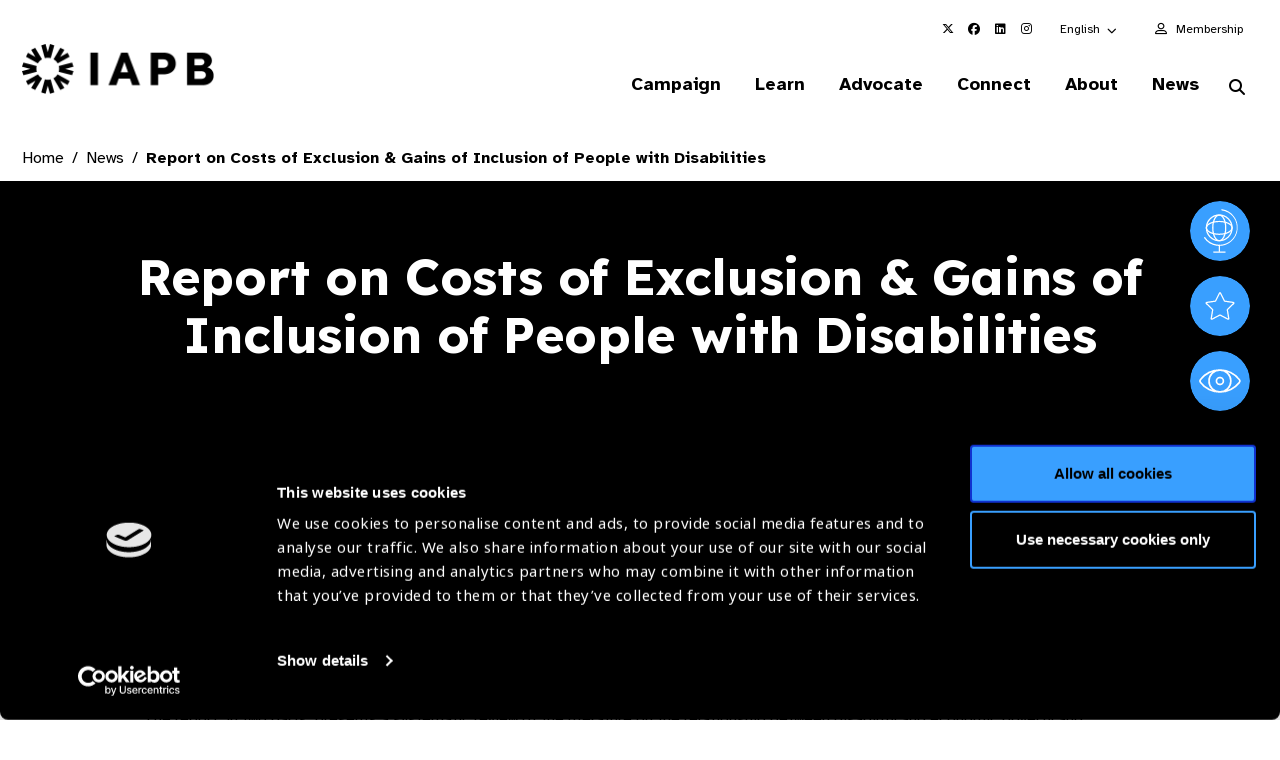

--- FILE ---
content_type: text/html; charset=UTF-8
request_url: https://www.iapb.org/news/report-on-costs-of-exclusion-gains-of-inclusion-of-people-with-disabilities/
body_size: 57491
content:
<!doctype html>
<html lang="en-GB">
<head>
	<meta charset="UTF-8">
	<meta name="viewport" content="width=device-width, initial-scale=1, shrink-to-fit=no">
	<link rel="profile" href="https://gmpg.org/xfn/11">
	<script type="text/javascript" data-cookieconsent="ignore">
	window.dataLayer = window.dataLayer || [];

	function gtag() {
		dataLayer.push(arguments);
	}

	gtag("consent", "default", {
		ad_personalization: "denied",
		ad_storage: "denied",
		ad_user_data: "denied",
		analytics_storage: "denied",
		functionality_storage: "denied",
		personalization_storage: "denied",
		security_storage: "granted",
		wait_for_update: 500,
	});
	gtag("set", "ads_data_redaction", true);
	</script>
<script type="text/javascript"
		id="Cookiebot"
		src="https://consent.cookiebot.com/uc.js"
		data-implementation="wp"
		data-cbid="c8a8a773-7398-4e5c-bff4-60fd5a9496de"
							data-blockingmode="auto"
	></script>
<meta name='robots' content='index, follow, max-image-preview:large, max-snippet:-1, max-video-preview:-1' />

	<!-- This site is optimized with the Yoast SEO plugin v26.6 - https://yoast.com/wordpress/plugins/seo/ -->
	<title>Report on Costs of Exclusion &amp; Gains of Inclusion of People with Disabilities - The International Agency for the Prevention of Blindness</title>
<link data-rocket-prefetch href="https://use.typekit.net" rel="dns-prefetch">
<link data-rocket-prefetch href="https://consent.cookiebot.com" rel="dns-prefetch">
<link data-rocket-prefetch href="https://consentcdn.cookiebot.com" rel="dns-prefetch">
<link data-rocket-prefetch href="https://fonts.googleapis.com" rel="dns-prefetch">
<link data-rocket-prefetch href="https://cdnjs.cloudflare.com" rel="dns-prefetch">
<link data-rocket-prefetch href="https://www.googletagmanager.com" rel="dns-prefetch">
<link data-rocket-prefetch href="https://www.google.com" rel="dns-prefetch">
<link data-rocket-preload as="style" href="https://fonts.googleapis.com/css2?family=Atkinson+Hyperlegible:ital,wght@0,400;0,700;1,400;1,700&#038;family=Lexend:wght@100..900&#038;display=swap" rel="preload">
<link href="https://fonts.googleapis.com/css2?family=Atkinson+Hyperlegible:ital,wght@0,400;0,700;1,400;1,700&#038;family=Lexend:wght@100..900&#038;display=swap" media="print" onload="this.media=&#039;all&#039;" rel="stylesheet">
<noscript data-wpr-hosted-gf-parameters=""><link rel="stylesheet" href="https://fonts.googleapis.com/css2?family=Atkinson+Hyperlegible:ital,wght@0,400;0,700;1,400;1,700&#038;family=Lexend:wght@100..900&#038;display=swap"></noscript><link rel="preload" data-rocket-preload as="image" href="https://www.iapb.org/wp-content/uploads/2022/06/Footer-AbbVie-logo-350x200-1.jpg" fetchpriority="high">
	<link rel="canonical" href="https://www.iapb.org/news/report-on-costs-of-exclusion-gains-of-inclusion-of-people-with-disabilities/" />
	<meta property="og:locale" content="en_GB" />
	<meta property="og:type" content="article" />
	<meta property="og:title" content="Report on Costs of Exclusion &amp; Gains of Inclusion of People with Disabilities - The International Agency for the Prevention of Blindness" />
	<meta property="og:url" content="https://www.iapb.org/news/report-on-costs-of-exclusion-gains-of-inclusion-of-people-with-disabilities/" />
	<meta property="og:site_name" content="The International Agency for the Prevention of Blindness" />
	<meta name="twitter:card" content="summary_large_image" />
	<script type="application/ld+json" class="yoast-schema-graph">{"@context":"https://schema.org","@graph":[{"@type":"WebPage","@id":"https://www.iapb.org/news/report-on-costs-of-exclusion-gains-of-inclusion-of-people-with-disabilities/","url":"https://www.iapb.org/news/report-on-costs-of-exclusion-gains-of-inclusion-of-people-with-disabilities/","name":"Report on Costs of Exclusion & Gains of Inclusion of People with Disabilities - The International Agency for the Prevention of Blindness","isPartOf":{"@id":"https://www.iapb.org/#website"},"datePublished":"2015-03-31T12:06:14+00:00","breadcrumb":{"@id":"https://www.iapb.org/news/report-on-costs-of-exclusion-gains-of-inclusion-of-people-with-disabilities/#breadcrumb"},"inLanguage":"en-GB","potentialAction":[{"@type":"ReadAction","target":["https://www.iapb.org/news/report-on-costs-of-exclusion-gains-of-inclusion-of-people-with-disabilities/"]}]},{"@type":"BreadcrumbList","@id":"https://www.iapb.org/news/report-on-costs-of-exclusion-gains-of-inclusion-of-people-with-disabilities/#breadcrumb","itemListElement":[{"@type":"ListItem","position":1,"name":"Home","item":"https://www.iapb.org/"},{"@type":"ListItem","position":2,"name":"News","item":"https://www.iapb.org/news/"},{"@type":"ListItem","position":3,"name":"Report on Costs of Exclusion &#038; Gains of Inclusion of People with Disabilities"}]},{"@type":"WebSite","@id":"https://www.iapb.org/#website","url":"https://www.iapb.org/","name":"The International Agency for the Prevention of Blindness","description":"Global Action in Preventing Blindness","publisher":{"@id":"https://www.iapb.org/#organization"},"potentialAction":[{"@type":"SearchAction","target":{"@type":"EntryPoint","urlTemplate":"https://www.iapb.org/?s={search_term_string}"},"query-input":{"@type":"PropertyValueSpecification","valueRequired":true,"valueName":"search_term_string"}}],"inLanguage":"en-GB"},{"@type":"Organization","@id":"https://www.iapb.org/#organization","name":"The International Agency for the Prevention of Blindness","url":"https://www.iapb.org/","logo":{"@type":"ImageObject","inLanguage":"en-GB","@id":"https://www.iapb.org/#/schema/logo/image/","url":"https://www.iapb.org/wp-content/uploads/2020/09/Screenshot-2020-09-17-at-16.32.43.png","contentUrl":"https://www.iapb.org/wp-content/uploads/2020/09/Screenshot-2020-09-17-at-16.32.43.png","width":404,"height":404,"caption":"The International Agency for the Prevention of Blindness"},"image":{"@id":"https://www.iapb.org/#/schema/logo/image/"}}]}</script>
	<!-- / Yoast SEO plugin. -->


<link rel='dns-prefetch' href='//cdnjs.cloudflare.com' />
<link rel='dns-prefetch' href='//www.google.com' />
<link rel='dns-prefetch' href='//use.typekit.net' />
<link href='https://fonts.gstatic.com' crossorigin rel='preconnect' />
<link rel="alternate" type="application/rss+xml" title="The International Agency for the Prevention of Blindness &raquo; Feed" href="https://www.iapb.org/feed/" />
<link rel="alternate" type="application/rss+xml" title="The International Agency for the Prevention of Blindness &raquo; Comments Feed" href="https://www.iapb.org/comments/feed/" />
<link rel="alternate" type="application/rss+xml" title="The International Agency for the Prevention of Blindness &raquo; Report on Costs of Exclusion &#038; Gains of Inclusion of People with Disabilities Comments Feed" href="https://www.iapb.org/news/report-on-costs-of-exclusion-gains-of-inclusion-of-people-with-disabilities/feed/" />
<style id='wp-img-auto-sizes-contain-inline-css' type='text/css'>
img:is([sizes=auto i],[sizes^="auto," i]){contain-intrinsic-size:3000px 1500px}
/*# sourceURL=wp-img-auto-sizes-contain-inline-css */
</style>
<link data-minify="1" rel='stylesheet' id='typekit-css' href='https://www.iapb.org/wp-content/cache/min/1/obf4yqd.css?ver=1767698322' type='text/css' media='all' />
<style id='wp-emoji-styles-inline-css' type='text/css'>

	img.wp-smiley, img.emoji {
		display: inline !important;
		border: none !important;
		box-shadow: none !important;
		height: 1em !important;
		width: 1em !important;
		margin: 0 0.07em !important;
		vertical-align: -0.1em !important;
		background: none !important;
		padding: 0 !important;
	}
/*# sourceURL=wp-emoji-styles-inline-css */
</style>
<style id='classic-theme-styles-inline-css' type='text/css'>
/*! This file is auto-generated */
.wp-block-button__link{color:#fff;background-color:#32373c;border-radius:9999px;box-shadow:none;text-decoration:none;padding:calc(.667em + 2px) calc(1.333em + 2px);font-size:1.125em}.wp-block-file__button{background:#32373c;color:#fff;text-decoration:none}
/*# sourceURL=/wp-includes/css/classic-themes.min.css */
</style>
<link data-minify="1" rel='stylesheet' id='gravity-forms-tooltip-public-css' href='https://www.iapb.org/wp-content/cache/background-css/1/www.iapb.org/wp-content/cache/min/1/wp-content/plugins/tooltip-for-gravity-forms/public/css/gravity-forms-tooltip-public.css?ver=1767698322&wpr_t=1768892738' type='text/css' media='all' />
<link data-minify="1" rel='stylesheet' id='weglot-css-css' href='https://www.iapb.org/wp-content/cache/background-css/1/www.iapb.org/wp-content/cache/min/1/wp-content/plugins/weglot/dist/css/front-css.css?ver=1767698322&wpr_t=1768892738' type='text/css' media='all' />
<link data-minify="1" rel='stylesheet' id='fontawesomepro-css' href='https://www.iapb.org/wp-content/cache/min/1/wp-content/themes/iapb/assets/css/fontawesome/all.css?ver=1767698322' type='text/css' media='all' />
<link data-minify="1" rel='stylesheet' id='base-style-css' href='https://www.iapb.org/wp-content/cache/background-css/1/www.iapb.org/wp-content/cache/min/1/wp-content/themes/iapb/style.min.css?ver=1767698322&wpr_t=1768892738' type='text/css' media='all' />
<link rel='stylesheet' id='slickcss-css' href='https://www.iapb.org/wp-content/themes/iapb/assets/js/vendor/accessible-slick/slick/slick.min.css?ver=1.0.0' type='text/css' media='all' />
<link data-minify="1" rel='stylesheet' id='circlifulcss-css' href='https://www.iapb.org/wp-content/cache/min/1/wp-content/themes/iapb/assets/js/vendor/js-plugin-circliful-master/dist/main.css?ver=1767698322' type='text/css' media='all' />
<link rel='stylesheet' id='tablepress-datatables-buttons-css' href='https://www.iapb.org/wp-content/plugins/tablepress-datatables-buttons/css/buttons.dataTables.min.css?ver=1.5' type='text/css' media='all' />
<link data-minify="1" rel='stylesheet' id='tablepress-default-css' href='https://www.iapb.org/wp-content/cache/min/1/wp-content/plugins/tablepress/css/build/default.css?ver=1767698322' type='text/css' media='all' />
<link rel='stylesheet' id='croppie-css-css' href='https://www.iapb.org/wp-content/plugins/optima-poster-builder/assets/css/lib/croppie.min.css?ver=1.0.0' type='text/css' media='all' />
<script type="text/javascript" data-cookieconsent="ignore" src="https://www.iapb.org/wp-content/themes/iapb/assets/js/vendor/jquery-3.7.1.min.js?ver=1.0.0" id="jquery-js" data-wp-strategy="defer"></script>
<script type="text/javascript" src="https://www.iapb.org/wp-content/plugins/tooltip-for-gravity-forms/public/js/popper.min.js" id="popper-js-for-tippy-js"></script>
<script type="text/javascript" src="//cdnjs.cloudflare.com/polyfill/v3/polyfill.min.js?features=Array.prototype.find,Promise,Object.assign" id="tippy-polyfill-js"></script>
<script type="text/javascript" src="https://www.iapb.org/wp-content/plugins/tooltip-for-gravity-forms/public/js/tippy.min.js" id="tippy-js"></script>
<script type="text/javascript" src="https://www.iapb.org/wp-content/plugins/tooltip-for-gravity-forms/public/js/gravity-forms-tooltip-public.js?ver=3.0.2" id="gravity-forms-tooltip-public-js"></script>
<script type="text/javascript" src="https://www.iapb.org/wp-content/plugins/weglot/dist/front-js.js?ver=5.2" id="wp-weglot-js-js"></script>
<link rel="https://api.w.org/" href="https://www.iapb.org/wp-json/" /><link rel="alternate" title="JSON" type="application/json" href="https://www.iapb.org/wp-json/wp/v2/news/2060" /><link rel="EditURI" type="application/rsd+xml" title="RSD" href="https://www.iapb.org/xmlrpc.php?rsd" />
<link rel='shortlink' href='https://www.iapb.org/?p=2060' />

<script type="application/json" id="weglot-data">{"website":"https:\/\/www.iapb.org","uid":"c7d7d0a6cf","project_slug":"iapb-website","language_from":"en","language_from_custom_flag":null,"language_from_custom_name":null,"excluded_paths":[{"type":"CONTAIN","value":"\/blog","language_button_displayed":true,"exclusion_behavior":"NOT_TRANSLATED","excluded_languages":[],"regex":"\/blog"},{"type":"CONTAIN","value":"\/news","language_button_displayed":true,"exclusion_behavior":"NOT_TRANSLATED","excluded_languages":[],"regex":"\/news"},{"type":"CONTAIN","value":"\/in-the-news","language_button_displayed":true,"exclusion_behavior":"NOT_TRANSLATED","excluded_languages":[],"regex":"\/in\\-the\\-news"},{"type":"CONTAIN","value":"\/jobs","language_button_displayed":true,"exclusion_behavior":"NOT_TRANSLATED","excluded_languages":[],"regex":"\/jobs"},{"type":"CONTAIN","value":"\/learn\/our-events","language_button_displayed":true,"exclusion_behavior":"NOT_TRANSLATED","excluded_languages":[],"regex":"\/learn\/our\\-events"},{"type":"CONTAIN","value":"\/campaign","language_button_displayed":true,"exclusion_behavior":"NOT_TRANSLATED","excluded_languages":[],"regex":"\/campaign"},{"type":"CONTAIN","value":"\/view-all","language_button_displayed":true,"exclusion_behavior":"NOT_TRANSLATED","excluded_languages":[],"regex":"\/view\\-all"},{"type":"CONTAIN","value":"\/page\/","language_button_displayed":true,"exclusion_behavior":"NOT_TRANSLATED","excluded_languages":[],"regex":"\/page\/"},{"type":"CONTAIN","value":"\/resources\/","language_button_displayed":true,"exclusion_behavior":"NOT_TRANSLATED","excluded_languages":[],"regex":"\/resources\/"},{"type":"IS_EXACTLY","value":"\/learn\/our-events\/2030-in-sight-live-mexico\/event-speakers-archive\/meet-our-speakers","language_button_displayed":false,"exclusion_behavior":"REDIRECT","excluded_languages":[],"regex":"^\/learn\/our\\-events\/2030\\-in\\-sight\\-live\\-mexico\/event\\-speakers\\-archive\/meet\\-our\\-speakers$"},{"type":"IS_EXACTLY","value":"\/special-envoy-on-vision-letter-of-support","language_button_displayed":false,"exclusion_behavior":"REDIRECT","excluded_languages":[],"regex":"^\/special\\-envoy\\-on\\-vision\\-letter\\-of\\-support$"},{"type":"IS_EXACTLY","value":"\/view-all","language_button_displayed":false,"exclusion_behavior":"REDIRECT","excluded_languages":[],"regex":"^\/view\\-all$"},{"type":"CONTAIN","value":"\/connect\/members\/eye-health-heroes\/","language_button_displayed":true,"exclusion_behavior":"NOT_TRANSLATED","excluded_languages":[],"regex":"\/connect\/members\/eye\\-health\\-heroes\/"},{"type":"CONTAIN","value":"\/connect\/members\/members-directory\/","language_button_displayed":true,"exclusion_behavior":"NOT_TRANSLATED","excluded_languages":[],"regex":"\/connect\/members\/members\\-directory\/"},{"type":"CONTAIN","value":"\/search\/","language_button_displayed":true,"exclusion_behavior":"NOT_TRANSLATED","excluded_languages":[],"regex":"\/search\/"},{"type":"CONTAIN","value":"\/world-sight-day","language_button_displayed":true,"exclusion_behavior":"NOT_TRANSLATED","excluded_languages":[],"regex":"\/world\\-sight\\-day"},{"type":"CONTAIN","value":"\/connect\/members\/vision-excellence-awards\/","language_button_displayed":true,"exclusion_behavior":"NOT_TRANSLATED","excluded_languages":[],"regex":"\/connect\/members\/vision\\-excellence\\-awards\/"},{"type":"CONTAIN","value":"eye-health-heroes","language_button_displayed":true,"exclusion_behavior":"NOT_TRANSLATED","excluded_languages":[],"regex":"eye\\-health\\-heroes"},{"type":"CONTAIN","value":"iapb-young-systems-leader-awards","language_button_displayed":true,"exclusion_behavior":"NOT_TRANSLATED","excluded_languages":[],"regex":"iapb\\-young\\-systems\\-leader\\-awards"},{"type":"CONTAIN","value":"advocacy-to-action\/","language_button_displayed":true,"exclusion_behavior":"NOT_TRANSLATED","excluded_languages":[],"regex":"advocacy\\-to\\-action\/"},{"type":"CONTAIN","value":"eye-health-hero","language_button_displayed":true,"exclusion_behavior":"NOT_TRANSLATED","excluded_languages":[],"regex":"eye\\-health\\-hero"}],"excluded_blocks":[{"value":"img[alt]","description":"Alt text"},{"value":"meta[content]","description":"Meta"}],"custom_settings":{"button_style":{"is_dropdown":true,"flag_type":"rectangle_mat","with_name":true,"full_name":true,"custom_css":"","with_flags":false},"wp_user_version":"4.2.4","translate_email":false,"translate_search":false,"translate_amp":false,"switchers":[{"templates":{"name":"default","hash":"095ffb8d22f66be52959023fa4eeb71a05f20f73"},"location":[],"style":{"with_flags":false,"flag_type":"rectangle_mat","with_name":true,"full_name":true,"is_dropdown":true}}]},"pending_translation_enabled":false,"curl_ssl_check_enabled":true,"custom_css":null,"languages":[{"language_to":"es","custom_code":null,"custom_name":null,"custom_local_name":null,"provider":null,"enabled":true,"automatic_translation_enabled":true,"deleted_at":null,"connect_host_destination":null,"custom_flag":null},{"language_to":"fr","custom_code":null,"custom_name":null,"custom_local_name":null,"provider":null,"enabled":true,"automatic_translation_enabled":true,"deleted_at":null,"connect_host_destination":null,"custom_flag":null},{"language_to":"zh","custom_code":null,"custom_name":null,"custom_local_name":null,"provider":null,"enabled":true,"automatic_translation_enabled":true,"deleted_at":null,"connect_host_destination":null,"custom_flag":null}],"organization_slug":"w-bd12ee8939","api_domain":"cdn-api-weglot.com","current_language":"en","switcher_links":{"en":"https:\/\/www.iapb.org\/news\/report-on-costs-of-exclusion-gains-of-inclusion-of-people-with-disabilities\/","es":"https:\/\/www.iapb.org\/es\/news\/report-on-costs-of-exclusion-gains-of-inclusion-of-people-with-disabilities\/","fr":"https:\/\/www.iapb.org\/fr\/news\/report-on-costs-of-exclusion-gains-of-inclusion-of-people-with-disabilities\/","zh":"https:\/\/www.iapb.org\/zh\/news\/report-on-costs-of-exclusion-gains-of-inclusion-of-people-with-disabilities\/"},"original_path":"\/news\/report-on-costs-of-exclusion-gains-of-inclusion-of-people-with-disabilities\/"}</script><link rel="icon" href="https://www.iapb.org/wp-content/uploads/2025/08/cropped-android-chrome-512x512-1-32x32.png" sizes="32x32" />
<link rel="icon" href="https://www.iapb.org/wp-content/uploads/2025/08/cropped-android-chrome-512x512-1-192x192.png" sizes="192x192" />
<link rel="apple-touch-icon" href="https://www.iapb.org/wp-content/uploads/2025/08/cropped-android-chrome-512x512-1-180x180.png" />
<meta name="msapplication-TileImage" content="https://www.iapb.org/wp-content/uploads/2025/08/cropped-android-chrome-512x512-1-270x270.png" />
<noscript><style id="rocket-lazyload-nojs-css">.rll-youtube-player, [data-lazy-src]{display:none !important;}</style></noscript>    <link rel="preconnect" href="https://p.typekit.com">
	<link rel="preconnect" href="https://use.typekit.com">
	<link data-minify="1" rel="preload" href="https://www.iapb.org/wp-content/cache/min/1/aem4dnm.css?ver=1767698323" as="style" onload="this.onload=null;this.rel='stylesheet'">

    <link rel="preconnect" href="https://fonts.googleapis.com">
    <link rel="preconnect" href="https://fonts.gstatic.com" crossorigin>
    

		<!-- Google Tag Manager -->
	<script>(function(w,d,s,l,i){w[l]=w[l]||[];w[l].push({'gtm.start':
		  new Date().getTime(),event:'gtm.js'});var f=d.getElementsByTagName(s)[0],
		j=d.createElement(s),dl=l!='dataLayer'?'&l='+l:'';j.async=true;j.src=
		'https://www.googletagmanager.com/gtm.js?id='+i+dl;f.parentNode.insertBefore(j,f);
	  })(window,document,'script','dataLayer','GTM-5C8V6NG');</script>

    <!-- Google tag IAPB (gtag.js)  START -->
    <script async src="https://www.googletagmanager.com/gtag/js?id=G-15D3L89R8S"></script>
    <script>
        window.dataLayer = window.dataLayer || [];
        function gtag(){dataLayer.push(arguments);}
        gtag('js', new Date());

        gtag('config', 'G-15D3L89R8S');
    </script>
    <!-- Google tag (gtag.js) END -->

	<!-- End Google Tag Manager -->
		<script type="text/javascript">
	// Notice how this gets configured before we load Font Awesome
	window.FontAwesomeConfig = { autoReplaceSvg: false }
	</script>
    <!-- Facebook Pixel Code -->
    <script>
        !function(f,b,e,v,n,t,s)
        {if(f.fbq)return;n=f.fbq=function(){n.callMethod?
            n.callMethod.apply(n,arguments):n.queue.push(arguments)};
            if(!f._fbq)f._fbq=n;n.push=n;n.loaded=!0;n.version='2.0';
            n.queue=[];t=b.createElement(e);t.async=!0;
            t.src=v;s=b.getElementsByTagName(e)[0];
            s.parentNode.insertBefore(t,s)}(window, document,'script',
            'https://connect.facebook.net/en_US/fbevents.js');
        fbq('init', '383235043412749');
        fbq('track', 'PageView');
    </script>
    <noscript><img height="1" width="1" style="display:none"
                   src="https://www.facebook.com/tr?id=383235043412749&ev=PageView&noscript=1"
        /></noscript>
    <!-- End Facebook Pixel Code -->
<style id='global-styles-inline-css' type='text/css'>
:root{--wp--preset--aspect-ratio--square: 1;--wp--preset--aspect-ratio--4-3: 4/3;--wp--preset--aspect-ratio--3-4: 3/4;--wp--preset--aspect-ratio--3-2: 3/2;--wp--preset--aspect-ratio--2-3: 2/3;--wp--preset--aspect-ratio--16-9: 16/9;--wp--preset--aspect-ratio--9-16: 9/16;--wp--preset--color--black: #000000;--wp--preset--color--cyan-bluish-gray: #abb8c3;--wp--preset--color--white: #ffffff;--wp--preset--color--pale-pink: #f78da7;--wp--preset--color--vivid-red: #cf2e2e;--wp--preset--color--luminous-vivid-orange: #ff6900;--wp--preset--color--luminous-vivid-amber: #fcb900;--wp--preset--color--light-green-cyan: #7bdcb5;--wp--preset--color--vivid-green-cyan: #00d084;--wp--preset--color--pale-cyan-blue: #8ed1fc;--wp--preset--color--vivid-cyan-blue: #0693e3;--wp--preset--color--vivid-purple: #9b51e0;--wp--preset--gradient--vivid-cyan-blue-to-vivid-purple: linear-gradient(135deg,rgb(6,147,227) 0%,rgb(155,81,224) 100%);--wp--preset--gradient--light-green-cyan-to-vivid-green-cyan: linear-gradient(135deg,rgb(122,220,180) 0%,rgb(0,208,130) 100%);--wp--preset--gradient--luminous-vivid-amber-to-luminous-vivid-orange: linear-gradient(135deg,rgb(252,185,0) 0%,rgb(255,105,0) 100%);--wp--preset--gradient--luminous-vivid-orange-to-vivid-red: linear-gradient(135deg,rgb(255,105,0) 0%,rgb(207,46,46) 100%);--wp--preset--gradient--very-light-gray-to-cyan-bluish-gray: linear-gradient(135deg,rgb(238,238,238) 0%,rgb(169,184,195) 100%);--wp--preset--gradient--cool-to-warm-spectrum: linear-gradient(135deg,rgb(74,234,220) 0%,rgb(151,120,209) 20%,rgb(207,42,186) 40%,rgb(238,44,130) 60%,rgb(251,105,98) 80%,rgb(254,248,76) 100%);--wp--preset--gradient--blush-light-purple: linear-gradient(135deg,rgb(255,206,236) 0%,rgb(152,150,240) 100%);--wp--preset--gradient--blush-bordeaux: linear-gradient(135deg,rgb(254,205,165) 0%,rgb(254,45,45) 50%,rgb(107,0,62) 100%);--wp--preset--gradient--luminous-dusk: linear-gradient(135deg,rgb(255,203,112) 0%,rgb(199,81,192) 50%,rgb(65,88,208) 100%);--wp--preset--gradient--pale-ocean: linear-gradient(135deg,rgb(255,245,203) 0%,rgb(182,227,212) 50%,rgb(51,167,181) 100%);--wp--preset--gradient--electric-grass: linear-gradient(135deg,rgb(202,248,128) 0%,rgb(113,206,126) 100%);--wp--preset--gradient--midnight: linear-gradient(135deg,rgb(2,3,129) 0%,rgb(40,116,252) 100%);--wp--preset--font-size--small: 13px;--wp--preset--font-size--medium: 20px;--wp--preset--font-size--large: 36px;--wp--preset--font-size--x-large: 42px;--wp--preset--spacing--20: 0.44rem;--wp--preset--spacing--30: 0.67rem;--wp--preset--spacing--40: 1rem;--wp--preset--spacing--50: 1.5rem;--wp--preset--spacing--60: 2.25rem;--wp--preset--spacing--70: 3.38rem;--wp--preset--spacing--80: 5.06rem;--wp--preset--shadow--natural: 6px 6px 9px rgba(0, 0, 0, 0.2);--wp--preset--shadow--deep: 12px 12px 50px rgba(0, 0, 0, 0.4);--wp--preset--shadow--sharp: 6px 6px 0px rgba(0, 0, 0, 0.2);--wp--preset--shadow--outlined: 6px 6px 0px -3px rgb(255, 255, 255), 6px 6px rgb(0, 0, 0);--wp--preset--shadow--crisp: 6px 6px 0px rgb(0, 0, 0);}:where(.is-layout-flex){gap: 0.5em;}:where(.is-layout-grid){gap: 0.5em;}body .is-layout-flex{display: flex;}.is-layout-flex{flex-wrap: wrap;align-items: center;}.is-layout-flex > :is(*, div){margin: 0;}body .is-layout-grid{display: grid;}.is-layout-grid > :is(*, div){margin: 0;}:where(.wp-block-columns.is-layout-flex){gap: 2em;}:where(.wp-block-columns.is-layout-grid){gap: 2em;}:where(.wp-block-post-template.is-layout-flex){gap: 1.25em;}:where(.wp-block-post-template.is-layout-grid){gap: 1.25em;}.has-black-color{color: var(--wp--preset--color--black) !important;}.has-cyan-bluish-gray-color{color: var(--wp--preset--color--cyan-bluish-gray) !important;}.has-white-color{color: var(--wp--preset--color--white) !important;}.has-pale-pink-color{color: var(--wp--preset--color--pale-pink) !important;}.has-vivid-red-color{color: var(--wp--preset--color--vivid-red) !important;}.has-luminous-vivid-orange-color{color: var(--wp--preset--color--luminous-vivid-orange) !important;}.has-luminous-vivid-amber-color{color: var(--wp--preset--color--luminous-vivid-amber) !important;}.has-light-green-cyan-color{color: var(--wp--preset--color--light-green-cyan) !important;}.has-vivid-green-cyan-color{color: var(--wp--preset--color--vivid-green-cyan) !important;}.has-pale-cyan-blue-color{color: var(--wp--preset--color--pale-cyan-blue) !important;}.has-vivid-cyan-blue-color{color: var(--wp--preset--color--vivid-cyan-blue) !important;}.has-vivid-purple-color{color: var(--wp--preset--color--vivid-purple) !important;}.has-black-background-color{background-color: var(--wp--preset--color--black) !important;}.has-cyan-bluish-gray-background-color{background-color: var(--wp--preset--color--cyan-bluish-gray) !important;}.has-white-background-color{background-color: var(--wp--preset--color--white) !important;}.has-pale-pink-background-color{background-color: var(--wp--preset--color--pale-pink) !important;}.has-vivid-red-background-color{background-color: var(--wp--preset--color--vivid-red) !important;}.has-luminous-vivid-orange-background-color{background-color: var(--wp--preset--color--luminous-vivid-orange) !important;}.has-luminous-vivid-amber-background-color{background-color: var(--wp--preset--color--luminous-vivid-amber) !important;}.has-light-green-cyan-background-color{background-color: var(--wp--preset--color--light-green-cyan) !important;}.has-vivid-green-cyan-background-color{background-color: var(--wp--preset--color--vivid-green-cyan) !important;}.has-pale-cyan-blue-background-color{background-color: var(--wp--preset--color--pale-cyan-blue) !important;}.has-vivid-cyan-blue-background-color{background-color: var(--wp--preset--color--vivid-cyan-blue) !important;}.has-vivid-purple-background-color{background-color: var(--wp--preset--color--vivid-purple) !important;}.has-black-border-color{border-color: var(--wp--preset--color--black) !important;}.has-cyan-bluish-gray-border-color{border-color: var(--wp--preset--color--cyan-bluish-gray) !important;}.has-white-border-color{border-color: var(--wp--preset--color--white) !important;}.has-pale-pink-border-color{border-color: var(--wp--preset--color--pale-pink) !important;}.has-vivid-red-border-color{border-color: var(--wp--preset--color--vivid-red) !important;}.has-luminous-vivid-orange-border-color{border-color: var(--wp--preset--color--luminous-vivid-orange) !important;}.has-luminous-vivid-amber-border-color{border-color: var(--wp--preset--color--luminous-vivid-amber) !important;}.has-light-green-cyan-border-color{border-color: var(--wp--preset--color--light-green-cyan) !important;}.has-vivid-green-cyan-border-color{border-color: var(--wp--preset--color--vivid-green-cyan) !important;}.has-pale-cyan-blue-border-color{border-color: var(--wp--preset--color--pale-cyan-blue) !important;}.has-vivid-cyan-blue-border-color{border-color: var(--wp--preset--color--vivid-cyan-blue) !important;}.has-vivid-purple-border-color{border-color: var(--wp--preset--color--vivid-purple) !important;}.has-vivid-cyan-blue-to-vivid-purple-gradient-background{background: var(--wp--preset--gradient--vivid-cyan-blue-to-vivid-purple) !important;}.has-light-green-cyan-to-vivid-green-cyan-gradient-background{background: var(--wp--preset--gradient--light-green-cyan-to-vivid-green-cyan) !important;}.has-luminous-vivid-amber-to-luminous-vivid-orange-gradient-background{background: var(--wp--preset--gradient--luminous-vivid-amber-to-luminous-vivid-orange) !important;}.has-luminous-vivid-orange-to-vivid-red-gradient-background{background: var(--wp--preset--gradient--luminous-vivid-orange-to-vivid-red) !important;}.has-very-light-gray-to-cyan-bluish-gray-gradient-background{background: var(--wp--preset--gradient--very-light-gray-to-cyan-bluish-gray) !important;}.has-cool-to-warm-spectrum-gradient-background{background: var(--wp--preset--gradient--cool-to-warm-spectrum) !important;}.has-blush-light-purple-gradient-background{background: var(--wp--preset--gradient--blush-light-purple) !important;}.has-blush-bordeaux-gradient-background{background: var(--wp--preset--gradient--blush-bordeaux) !important;}.has-luminous-dusk-gradient-background{background: var(--wp--preset--gradient--luminous-dusk) !important;}.has-pale-ocean-gradient-background{background: var(--wp--preset--gradient--pale-ocean) !important;}.has-electric-grass-gradient-background{background: var(--wp--preset--gradient--electric-grass) !important;}.has-midnight-gradient-background{background: var(--wp--preset--gradient--midnight) !important;}.has-small-font-size{font-size: var(--wp--preset--font-size--small) !important;}.has-medium-font-size{font-size: var(--wp--preset--font-size--medium) !important;}.has-large-font-size{font-size: var(--wp--preset--font-size--large) !important;}.has-x-large-font-size{font-size: var(--wp--preset--font-size--x-large) !important;}
/*# sourceURL=global-styles-inline-css */
</style>
<style id="wpr-lazyload-bg-container"></style><style id="wpr-lazyload-bg-exclusion"></style>
<noscript>
<style id="wpr-lazyload-bg-nostyle">.gravity-tooltip{--wpr-bg-2a82a67d-b830-4207-86ea-60e1d17f3ecd: url('https://www.iapb.org/wp-content/plugins/tooltip-for-gravity-forms/public/images/i.png');}.country-selector.weglot-dropdown .wgcurrent:after{--wpr-bg-935baed2-648f-4c60-b5d8-92f8b51d2fb0: url('https://www.iapb.org/wp-content/plugins/weglot/dist/images/wgarrowdown.png');}.weglot-flags>a:before,.weglot-flags>span.wglanguage-name:before{--wpr-bg-17ce40c9-f9ad-4fd4-8f2e-cdd613181c56: url('https://www.iapb.org/wp-content/plugins/weglot/dist/images/rect_mate.png');}.weglot-flags.flag-1>a:before,.weglot-flags.flag-1>span:before{--wpr-bg-126a9265-eda6-4d8d-8839-e05fd18f7c45: url('https://www.iapb.org/wp-content/plugins/weglot/dist/images/rect_bright.png');}.weglot-flags.flag-2>a:before,.weglot-flags.flag-2>span:before{--wpr-bg-39d45a2c-b8c2-4465-a410-97fafef01baa: url('https://www.iapb.org/wp-content/plugins/weglot/dist/images/square_flag.png');}.weglot-flags.flag-3 a:before,.weglot-flags.flag-3 span:before{--wpr-bg-ae3cdf61-cbac-458f-9d94-6b14a3be872b: url('https://www.iapb.org/wp-content/plugins/weglot/dist/images/circular_flag.png');}.section___photo_submission__campaign .form_wrapper .gfield .gravity-tooltip{--wpr-bg-2f00f2d4-1e40-4f16-ab1b-3715b253efac: url('https://www.iapb.org/wp-content/themes/iapb/assets/img/icons/tooltip.svg');}.pt-enter-your-details-inner .gform_wrapper .gfield .gravity-tooltip{--wpr-bg-3041af93-f34b-4b9e-88c6-4d0b8aac3847: url('https://www.iapb.org/wp-content/themes/iapb/assets/img/icons/tooltip-wsd.svg');}.o-breadcrumb .o-breadcrumb__mits .o-mits__title .o-mits__icon{--wpr-bg-5cb7ffab-6b38-44e4-a4a7-3b4bc58440a7: url('https://www.iapb.org/wp-content/themes/iapb/assets/img/icons/mits-icon.svg');}.section.masonry__wrapper .masonry__row .masonry__outer__col .masonry__inner__col .masonry__inner .masonry__post_block .o-post-block__wrapper .o-post-block__content-wrapper .o-post-block__news .o-post-block__news-tag:before{--wpr-bg-4df1ee07-d350-45d2-90b2-f2c490c3b09a: url('https://www.iapb.org/wp-content/themes/iapb/assets/img/icons/icon-tag.svg');}.section.masonry__wrapper .masonry__row .masonry__outer__col .masonry__inner__col .masonry__inner .masonry__post_block .o-post-block__wrapper .o-post-block__content-wrapper .o-post-block__news .o-post-block__news-tag.o-tag-colour__white:before{--wpr-bg-7a80a9d2-1105-44da-9ec2-2c6d3d3ee737: url('https://www.iapb.org/wp-content/themes/iapb/assets/img/icons/icon-tag-white.svg');}.section.masonry__wrapper .masonry__row .masonry__outer__col .masonry__inner__col .masonry__inner .masonry__post_block .o-post-block__wrapper .o-post-block__content-wrapper .o-post-block__arrows .o-post-block__buttons button .prev-arrow-img{--wpr-bg-c50424f2-ca61-437f-a778-83cc74cdb5e0: url('https://www.iapb.org/wp-content/themes/iapb/assets/img/icons/arrow-left.svg');}.section.masonry__wrapper .masonry__row .masonry__outer__col .masonry__inner__col .masonry__inner .masonry__post_block .o-post-block__wrapper .o-post-block__content-wrapper .o-post-block__arrows .o-post-block__buttons button .prev-arrow-img.prev-arrow-navy{--wpr-bg-94c058c2-cde5-4803-96ea-dad119ef8d75: url('https://www.iapb.org/wp-content/themes/iapb/assets/img/icons/arrow-left.svg');}.section.masonry__wrapper .masonry__row .masonry__outer__col .masonry__inner__col .masonry__inner .masonry__post_block .o-post-block__wrapper .o-post-block__content-wrapper .o-post-block__arrows .o-post-block__buttons button .prev-arrow-img.prev-arrow-white{--wpr-bg-58de9828-fd83-4bd5-b6ab-7d083659aef1: url('https://www.iapb.org/wp-content/themes/iapb/assets/img/icons/arrow-left-white.svg');}.section.masonry__wrapper .masonry__row .masonry__outer__col .masonry__inner__col .masonry__inner .masonry__post_block .o-post-block__wrapper .o-post-block__content-wrapper .o-post-block__arrows .o-post-block__buttons button .next-arrow-img{--wpr-bg-478d25ff-de07-4c4a-9fb1-06d1af30580f: url('https://www.iapb.org/wp-content/themes/iapb/assets/img/icons/arrow-right.svg');}.section.masonry__wrapper .masonry__row .masonry__outer__col .masonry__inner__col .masonry__inner .masonry__post_block .o-post-block__wrapper .o-post-block__content-wrapper .o-post-block__arrows .o-post-block__buttons button .next-arrow-img.next-arrow-navy{--wpr-bg-24b90bf4-99b2-4f45-87a3-5752bbb63a3a: url('https://www.iapb.org/wp-content/themes/iapb/assets/img/icons/arrow-right.svg');}.section.masonry__wrapper .masonry__row .masonry__outer__col .masonry__inner__col .masonry__inner .masonry__post_block .o-post-block__wrapper .o-post-block__content-wrapper .o-post-block__arrows .o-post-block__buttons button .next-arrow-img.next-arrow-white{--wpr-bg-f55821ce-fe44-4abe-9e0f-d41777a49495: url('https://www.iapb.org/wp-content/themes/iapb/assets/img/icons/arrow-right-white.svg');}.o-photo-credits__wrapper .o-photo-credits__tag .o-photo-credits__title .o-photo-credits__icon{--wpr-bg-829054a1-d6e2-4c24-b009-e5769f2c20b2: url('https://www.iapb.org/wp-content/themes/iapb/assets/img/icons/icon-camera.svg');}.dataTables_wrapper .dt-buttons button{--wpr-bg-cd30b033-9d35-4283-8057-0388b4f402cc: url('https://www.iapb.org/wp-content/themes/iapb');}.dataTables_wrapper .dt-buttons button:hover{--wpr-bg-894dc890-5274-4d76-b389-c00d4b4e6261: url('https://www.iapb.org/wp-content/cache/min/1/wp-content/themes/iapb/');}body.wsd21-theme main .o-breadcrumb__mits button.o-mits__title i.o-mits__icon{--wpr-bg-b95f848a-bdab-45b4-aeee-75c8872e8b05: url('https://www.iapb.org/wp-content/themes/iapb/assets/img/icons/mits-campaign.svg');}.wsd21-poster-builder .poster-builder-sample-slider-block .sample-slider-wrapper .sample-slider-arrow.slick-prev{--wpr-bg-56fa12e8-9d44-4ce6-bf6e-12390e3b0ef4: url('https://www.iapb.org/wp-content/themes/iapb/assets/img/icons/arrow-left-white.svg');}.wsd21-poster-builder .poster-builder-sample-slider-block .sample-slider-wrapper .sample-slider-arrow.slick-prev:before{--wpr-bg-17d11286-cddb-4b87-9842-d57113e3725b: url('https://www.iapb.org/wp-content/themes/iapb/assets/img/icons/arrow-left.svg');}.wsd21-poster-builder .poster-builder-sample-slider-block .sample-slider-wrapper .sample-slider-arrow.slick-next{--wpr-bg-7d8e6045-0c63-4d8b-b9b0-2bda0cda6471: url('https://www.iapb.org/wp-content/themes/iapb/assets/img/icons/arrow-right-white.svg');}.wsd21-poster-builder .poster-builder-sample-slider-block .sample-slider-wrapper .sample-slider-arrow.slick-next:before{--wpr-bg-6409cd3a-c98d-4fc4-9561-38262ba2488d: url('https://www.iapb.org/wp-content/themes/iapb/assets/img/icons/arrow-right.svg');}</style>
</noscript>
<script type="application/javascript">const rocket_pairs = [{"selector":".gravity-tooltip","style":".gravity-tooltip{--wpr-bg-2a82a67d-b830-4207-86ea-60e1d17f3ecd: url('https:\/\/www.iapb.org\/wp-content\/plugins\/tooltip-for-gravity-forms\/public\/images\/i.png');}","hash":"2a82a67d-b830-4207-86ea-60e1d17f3ecd","url":"https:\/\/www.iapb.org\/wp-content\/plugins\/tooltip-for-gravity-forms\/public\/images\/i.png"},{"selector":".country-selector.weglot-dropdown .wgcurrent","style":".country-selector.weglot-dropdown .wgcurrent:after{--wpr-bg-935baed2-648f-4c60-b5d8-92f8b51d2fb0: url('https:\/\/www.iapb.org\/wp-content\/plugins\/weglot\/dist\/images\/wgarrowdown.png');}","hash":"935baed2-648f-4c60-b5d8-92f8b51d2fb0","url":"https:\/\/www.iapb.org\/wp-content\/plugins\/weglot\/dist\/images\/wgarrowdown.png"},{"selector":".weglot-flags>a,.weglot-flags>span.wglanguage-name","style":".weglot-flags>a:before,.weglot-flags>span.wglanguage-name:before{--wpr-bg-17ce40c9-f9ad-4fd4-8f2e-cdd613181c56: url('https:\/\/www.iapb.org\/wp-content\/plugins\/weglot\/dist\/images\/rect_mate.png');}","hash":"17ce40c9-f9ad-4fd4-8f2e-cdd613181c56","url":"https:\/\/www.iapb.org\/wp-content\/plugins\/weglot\/dist\/images\/rect_mate.png"},{"selector":".weglot-flags.flag-1>a,.weglot-flags.flag-1>span","style":".weglot-flags.flag-1>a:before,.weglot-flags.flag-1>span:before{--wpr-bg-126a9265-eda6-4d8d-8839-e05fd18f7c45: url('https:\/\/www.iapb.org\/wp-content\/plugins\/weglot\/dist\/images\/rect_bright.png');}","hash":"126a9265-eda6-4d8d-8839-e05fd18f7c45","url":"https:\/\/www.iapb.org\/wp-content\/plugins\/weglot\/dist\/images\/rect_bright.png"},{"selector":".weglot-flags.flag-2>a,.weglot-flags.flag-2>span","style":".weglot-flags.flag-2>a:before,.weglot-flags.flag-2>span:before{--wpr-bg-39d45a2c-b8c2-4465-a410-97fafef01baa: url('https:\/\/www.iapb.org\/wp-content\/plugins\/weglot\/dist\/images\/square_flag.png');}","hash":"39d45a2c-b8c2-4465-a410-97fafef01baa","url":"https:\/\/www.iapb.org\/wp-content\/plugins\/weglot\/dist\/images\/square_flag.png"},{"selector":".weglot-flags.flag-3 a,.weglot-flags.flag-3 span","style":".weglot-flags.flag-3 a:before,.weglot-flags.flag-3 span:before{--wpr-bg-ae3cdf61-cbac-458f-9d94-6b14a3be872b: url('https:\/\/www.iapb.org\/wp-content\/plugins\/weglot\/dist\/images\/circular_flag.png');}","hash":"ae3cdf61-cbac-458f-9d94-6b14a3be872b","url":"https:\/\/www.iapb.org\/wp-content\/plugins\/weglot\/dist\/images\/circular_flag.png"},{"selector":".section___photo_submission__campaign .form_wrapper .gfield .gravity-tooltip","style":".section___photo_submission__campaign .form_wrapper .gfield .gravity-tooltip{--wpr-bg-2f00f2d4-1e40-4f16-ab1b-3715b253efac: url('https:\/\/www.iapb.org\/wp-content\/themes\/iapb\/assets\/img\/icons\/tooltip.svg');}","hash":"2f00f2d4-1e40-4f16-ab1b-3715b253efac","url":"https:\/\/www.iapb.org\/wp-content\/themes\/iapb\/assets\/img\/icons\/tooltip.svg"},{"selector":".pt-enter-your-details-inner .gform_wrapper .gfield .gravity-tooltip","style":".pt-enter-your-details-inner .gform_wrapper .gfield .gravity-tooltip{--wpr-bg-3041af93-f34b-4b9e-88c6-4d0b8aac3847: url('https:\/\/www.iapb.org\/wp-content\/themes\/iapb\/assets\/img\/icons\/tooltip-wsd.svg');}","hash":"3041af93-f34b-4b9e-88c6-4d0b8aac3847","url":"https:\/\/www.iapb.org\/wp-content\/themes\/iapb\/assets\/img\/icons\/tooltip-wsd.svg"},{"selector":".o-breadcrumb .o-breadcrumb__mits .o-mits__title .o-mits__icon","style":".o-breadcrumb .o-breadcrumb__mits .o-mits__title .o-mits__icon{--wpr-bg-5cb7ffab-6b38-44e4-a4a7-3b4bc58440a7: url('https:\/\/www.iapb.org\/wp-content\/themes\/iapb\/assets\/img\/icons\/mits-icon.svg');}","hash":"5cb7ffab-6b38-44e4-a4a7-3b4bc58440a7","url":"https:\/\/www.iapb.org\/wp-content\/themes\/iapb\/assets\/img\/icons\/mits-icon.svg"},{"selector":".section.masonry__wrapper .masonry__row .masonry__outer__col .masonry__inner__col .masonry__inner .masonry__post_block .o-post-block__wrapper .o-post-block__content-wrapper .o-post-block__news .o-post-block__news-tag","style":".section.masonry__wrapper .masonry__row .masonry__outer__col .masonry__inner__col .masonry__inner .masonry__post_block .o-post-block__wrapper .o-post-block__content-wrapper .o-post-block__news .o-post-block__news-tag:before{--wpr-bg-4df1ee07-d350-45d2-90b2-f2c490c3b09a: url('https:\/\/www.iapb.org\/wp-content\/themes\/iapb\/assets\/img\/icons\/icon-tag.svg');}","hash":"4df1ee07-d350-45d2-90b2-f2c490c3b09a","url":"https:\/\/www.iapb.org\/wp-content\/themes\/iapb\/assets\/img\/icons\/icon-tag.svg"},{"selector":".section.masonry__wrapper .masonry__row .masonry__outer__col .masonry__inner__col .masonry__inner .masonry__post_block .o-post-block__wrapper .o-post-block__content-wrapper .o-post-block__news .o-post-block__news-tag.o-tag-colour__white","style":".section.masonry__wrapper .masonry__row .masonry__outer__col .masonry__inner__col .masonry__inner .masonry__post_block .o-post-block__wrapper .o-post-block__content-wrapper .o-post-block__news .o-post-block__news-tag.o-tag-colour__white:before{--wpr-bg-7a80a9d2-1105-44da-9ec2-2c6d3d3ee737: url('https:\/\/www.iapb.org\/wp-content\/themes\/iapb\/assets\/img\/icons\/icon-tag-white.svg');}","hash":"7a80a9d2-1105-44da-9ec2-2c6d3d3ee737","url":"https:\/\/www.iapb.org\/wp-content\/themes\/iapb\/assets\/img\/icons\/icon-tag-white.svg"},{"selector":".section.masonry__wrapper .masonry__row .masonry__outer__col .masonry__inner__col .masonry__inner .masonry__post_block .o-post-block__wrapper .o-post-block__content-wrapper .o-post-block__arrows .o-post-block__buttons button .prev-arrow-img","style":".section.masonry__wrapper .masonry__row .masonry__outer__col .masonry__inner__col .masonry__inner .masonry__post_block .o-post-block__wrapper .o-post-block__content-wrapper .o-post-block__arrows .o-post-block__buttons button .prev-arrow-img{--wpr-bg-c50424f2-ca61-437f-a778-83cc74cdb5e0: url('https:\/\/www.iapb.org\/wp-content\/themes\/iapb\/assets\/img\/icons\/arrow-left.svg');}","hash":"c50424f2-ca61-437f-a778-83cc74cdb5e0","url":"https:\/\/www.iapb.org\/wp-content\/themes\/iapb\/assets\/img\/icons\/arrow-left.svg"},{"selector":".section.masonry__wrapper .masonry__row .masonry__outer__col .masonry__inner__col .masonry__inner .masonry__post_block .o-post-block__wrapper .o-post-block__content-wrapper .o-post-block__arrows .o-post-block__buttons button .prev-arrow-img.prev-arrow-navy","style":".section.masonry__wrapper .masonry__row .masonry__outer__col .masonry__inner__col .masonry__inner .masonry__post_block .o-post-block__wrapper .o-post-block__content-wrapper .o-post-block__arrows .o-post-block__buttons button .prev-arrow-img.prev-arrow-navy{--wpr-bg-94c058c2-cde5-4803-96ea-dad119ef8d75: url('https:\/\/www.iapb.org\/wp-content\/themes\/iapb\/assets\/img\/icons\/arrow-left.svg');}","hash":"94c058c2-cde5-4803-96ea-dad119ef8d75","url":"https:\/\/www.iapb.org\/wp-content\/themes\/iapb\/assets\/img\/icons\/arrow-left.svg"},{"selector":".section.masonry__wrapper .masonry__row .masonry__outer__col .masonry__inner__col .masonry__inner .masonry__post_block .o-post-block__wrapper .o-post-block__content-wrapper .o-post-block__arrows .o-post-block__buttons button .prev-arrow-img.prev-arrow-white","style":".section.masonry__wrapper .masonry__row .masonry__outer__col .masonry__inner__col .masonry__inner .masonry__post_block .o-post-block__wrapper .o-post-block__content-wrapper .o-post-block__arrows .o-post-block__buttons button .prev-arrow-img.prev-arrow-white{--wpr-bg-58de9828-fd83-4bd5-b6ab-7d083659aef1: url('https:\/\/www.iapb.org\/wp-content\/themes\/iapb\/assets\/img\/icons\/arrow-left-white.svg');}","hash":"58de9828-fd83-4bd5-b6ab-7d083659aef1","url":"https:\/\/www.iapb.org\/wp-content\/themes\/iapb\/assets\/img\/icons\/arrow-left-white.svg"},{"selector":".section.masonry__wrapper .masonry__row .masonry__outer__col .masonry__inner__col .masonry__inner .masonry__post_block .o-post-block__wrapper .o-post-block__content-wrapper .o-post-block__arrows .o-post-block__buttons button .next-arrow-img","style":".section.masonry__wrapper .masonry__row .masonry__outer__col .masonry__inner__col .masonry__inner .masonry__post_block .o-post-block__wrapper .o-post-block__content-wrapper .o-post-block__arrows .o-post-block__buttons button .next-arrow-img{--wpr-bg-478d25ff-de07-4c4a-9fb1-06d1af30580f: url('https:\/\/www.iapb.org\/wp-content\/themes\/iapb\/assets\/img\/icons\/arrow-right.svg');}","hash":"478d25ff-de07-4c4a-9fb1-06d1af30580f","url":"https:\/\/www.iapb.org\/wp-content\/themes\/iapb\/assets\/img\/icons\/arrow-right.svg"},{"selector":".section.masonry__wrapper .masonry__row .masonry__outer__col .masonry__inner__col .masonry__inner .masonry__post_block .o-post-block__wrapper .o-post-block__content-wrapper .o-post-block__arrows .o-post-block__buttons button .next-arrow-img.next-arrow-navy","style":".section.masonry__wrapper .masonry__row .masonry__outer__col .masonry__inner__col .masonry__inner .masonry__post_block .o-post-block__wrapper .o-post-block__content-wrapper .o-post-block__arrows .o-post-block__buttons button .next-arrow-img.next-arrow-navy{--wpr-bg-24b90bf4-99b2-4f45-87a3-5752bbb63a3a: url('https:\/\/www.iapb.org\/wp-content\/themes\/iapb\/assets\/img\/icons\/arrow-right.svg');}","hash":"24b90bf4-99b2-4f45-87a3-5752bbb63a3a","url":"https:\/\/www.iapb.org\/wp-content\/themes\/iapb\/assets\/img\/icons\/arrow-right.svg"},{"selector":".section.masonry__wrapper .masonry__row .masonry__outer__col .masonry__inner__col .masonry__inner .masonry__post_block .o-post-block__wrapper .o-post-block__content-wrapper .o-post-block__arrows .o-post-block__buttons button .next-arrow-img.next-arrow-white","style":".section.masonry__wrapper .masonry__row .masonry__outer__col .masonry__inner__col .masonry__inner .masonry__post_block .o-post-block__wrapper .o-post-block__content-wrapper .o-post-block__arrows .o-post-block__buttons button .next-arrow-img.next-arrow-white{--wpr-bg-f55821ce-fe44-4abe-9e0f-d41777a49495: url('https:\/\/www.iapb.org\/wp-content\/themes\/iapb\/assets\/img\/icons\/arrow-right-white.svg');}","hash":"f55821ce-fe44-4abe-9e0f-d41777a49495","url":"https:\/\/www.iapb.org\/wp-content\/themes\/iapb\/assets\/img\/icons\/arrow-right-white.svg"},{"selector":".o-photo-credits__wrapper .o-photo-credits__tag .o-photo-credits__title .o-photo-credits__icon","style":".o-photo-credits__wrapper .o-photo-credits__tag .o-photo-credits__title .o-photo-credits__icon{--wpr-bg-829054a1-d6e2-4c24-b009-e5769f2c20b2: url('https:\/\/www.iapb.org\/wp-content\/themes\/iapb\/assets\/img\/icons\/icon-camera.svg');}","hash":"829054a1-d6e2-4c24-b009-e5769f2c20b2","url":"https:\/\/www.iapb.org\/wp-content\/themes\/iapb\/assets\/img\/icons\/icon-camera.svg"},{"selector":".dataTables_wrapper .dt-buttons button","style":".dataTables_wrapper .dt-buttons button{--wpr-bg-cd30b033-9d35-4283-8057-0388b4f402cc: url('https:\/\/www.iapb.org\/wp-content\/themes\/iapb');}","hash":"cd30b033-9d35-4283-8057-0388b4f402cc","url":"https:\/\/www.iapb.org\/wp-content\/themes\/iapb"},{"selector":".dataTables_wrapper .dt-buttons button","style":".dataTables_wrapper .dt-buttons button:hover{--wpr-bg-894dc890-5274-4d76-b389-c00d4b4e6261: url('https:\/\/www.iapb.org\/wp-content\/cache\/min\/1\/wp-content\/themes\/iapb\/');}","hash":"894dc890-5274-4d76-b389-c00d4b4e6261","url":"https:\/\/www.iapb.org\/wp-content\/cache\/min\/1\/wp-content\/themes\/iapb\/"},{"selector":"body.wsd21-theme main .o-breadcrumb__mits button.o-mits__title i.o-mits__icon","style":"body.wsd21-theme main .o-breadcrumb__mits button.o-mits__title i.o-mits__icon{--wpr-bg-b95f848a-bdab-45b4-aeee-75c8872e8b05: url('https:\/\/www.iapb.org\/wp-content\/themes\/iapb\/assets\/img\/icons\/mits-campaign.svg');}","hash":"b95f848a-bdab-45b4-aeee-75c8872e8b05","url":"https:\/\/www.iapb.org\/wp-content\/themes\/iapb\/assets\/img\/icons\/mits-campaign.svg"},{"selector":".wsd21-poster-builder .poster-builder-sample-slider-block .sample-slider-wrapper .sample-slider-arrow.slick-prev","style":".wsd21-poster-builder .poster-builder-sample-slider-block .sample-slider-wrapper .sample-slider-arrow.slick-prev{--wpr-bg-56fa12e8-9d44-4ce6-bf6e-12390e3b0ef4: url('https:\/\/www.iapb.org\/wp-content\/themes\/iapb\/assets\/img\/icons\/arrow-left-white.svg');}","hash":"56fa12e8-9d44-4ce6-bf6e-12390e3b0ef4","url":"https:\/\/www.iapb.org\/wp-content\/themes\/iapb\/assets\/img\/icons\/arrow-left-white.svg"},{"selector":".wsd21-poster-builder .poster-builder-sample-slider-block .sample-slider-wrapper .sample-slider-arrow.slick-prev","style":".wsd21-poster-builder .poster-builder-sample-slider-block .sample-slider-wrapper .sample-slider-arrow.slick-prev:before{--wpr-bg-17d11286-cddb-4b87-9842-d57113e3725b: url('https:\/\/www.iapb.org\/wp-content\/themes\/iapb\/assets\/img\/icons\/arrow-left.svg');}","hash":"17d11286-cddb-4b87-9842-d57113e3725b","url":"https:\/\/www.iapb.org\/wp-content\/themes\/iapb\/assets\/img\/icons\/arrow-left.svg"},{"selector":".wsd21-poster-builder .poster-builder-sample-slider-block .sample-slider-wrapper .sample-slider-arrow.slick-next","style":".wsd21-poster-builder .poster-builder-sample-slider-block .sample-slider-wrapper .sample-slider-arrow.slick-next{--wpr-bg-7d8e6045-0c63-4d8b-b9b0-2bda0cda6471: url('https:\/\/www.iapb.org\/wp-content\/themes\/iapb\/assets\/img\/icons\/arrow-right-white.svg');}","hash":"7d8e6045-0c63-4d8b-b9b0-2bda0cda6471","url":"https:\/\/www.iapb.org\/wp-content\/themes\/iapb\/assets\/img\/icons\/arrow-right-white.svg"},{"selector":".wsd21-poster-builder .poster-builder-sample-slider-block .sample-slider-wrapper .sample-slider-arrow.slick-next","style":".wsd21-poster-builder .poster-builder-sample-slider-block .sample-slider-wrapper .sample-slider-arrow.slick-next:before{--wpr-bg-6409cd3a-c98d-4fc4-9561-38262ba2488d: url('https:\/\/www.iapb.org\/wp-content\/themes\/iapb\/assets\/img\/icons\/arrow-right.svg');}","hash":"6409cd3a-c98d-4fc4-9561-38262ba2488d","url":"https:\/\/www.iapb.org\/wp-content\/themes\/iapb\/assets\/img\/icons\/arrow-right.svg"}]; const rocket_excluded_pairs = [];</script><meta name="generator" content="WP Rocket 3.20.2" data-wpr-features="wpr_lazyload_css_bg_img wpr_lazyload_images wpr_lazyload_iframes wpr_preconnect_external_domains wpr_oci wpr_minify_css wpr_preload_links wpr_desktop" /></head>
<body class="wp-singular news-template-default single single-news postid-2060 wp-theme-iapb">
	<!-- Google Tag Manager (noscript) -->
<noscript><iframe src="https://www.googletagmanager.com/ns.html?id=GTM-5C8V6NG" height="0" width="0" style="display:none;visibility:hidden"></iframe></noscript>
<!-- End Google Tag Manager (noscript) -->


<a class="skip-main" href="#main" tabindex="0">Skip to content</a>

<div  class="outer-header">
	<header  id="main_nav_header" class="full news">
		<div  class="container">
			<div  class="row">
				<div class="col-12 d-flex header-col">
											<div class="header_nav_desktop">

							<ul class="social_media_links">
																<li>
									<a class="info-popup" href="https://www.twitter.com/IAPB1" target="_blank" aria-label="IAPB Twitter Link (Opens in a new window)">
<!--										<img src="--><!--" alt="--><!--"/> <span>(Opens in a new window)</span>-->
                                        <i class="fa-brands fa-x-twitter"></i>
                                    </a>
								</li>
															<li>
									<a class="info-popup" href="https://www.facebook.com/IAPB1" target="_blank" aria-label="IAPB Facebook Link (Opens in a new window)">
<!--										<img src="--><!--" alt="--><!--"/> <span>(Opens in a new window)</span>-->
                                        <i class="fa-brands fa-facebook"></i>
                                    </a>
								</li>
															<li>
									<a class="info-popup" href="https://www.linkedin.com/company/international-agency-for-the-prevention-of-blindness-iapb-" target="_blank" aria-label="IAPB Linkedin Link (Opens in a new window)">
<!--										<img src="--><!--" alt="--><!--"/> <span>(Opens in a new window)</span>-->
                                        <i class="fa-brands fa-linkedin"></i>
                                    </a>
								</li>
															<li>
									<a class="info-popup" href="https://www.instagram.com/iapb/" target="_blank" aria-label="IAPB Instagram Link (Opens in a new window)">
<!--										<img src="--><!--" alt="--><!--"/> <span>(Opens in a new window)</span>-->
                                        <i class="fa-brands fa-instagram"></i>
                                    </a>
								</li>
														</ul>
							<ul>
								<li>
                                    <!--Weglot 5.2--><div data-wg-notranslate class='country-selector weglot-dropdown close_outside_click closed '><span class="sr-only" id="weglot-desc">Choose an alternate language here</span><input id="wg1768892738696f2942cbcbd892" class="weglot_choice" type="checkbox" name="menu"/><label for="wg1768892738696f2942cbcbd892" class="wgcurrent wg-li weglot-lang weglot-language flag-0 en" data-code-language="en" id='weglot-button' tabindex='0' role='button' aria-haspopup='true' aria-expanded='false' aria-controls='weglot-options' aria-labelledby='weglot-desc'><span lang="en">English</span></label><ul id="weglot-options" aria-labelledby="weglot-button"></ul></div>
								</li>
                                																	<li class=" icon_menu_item-join">
										<a href="https://www.iapb.org/connect/join-iapb/">Membership</a>
									</li>
								                                															</ul>
						</div>
				</div>
			</div>
			<div  class="row">
				<div class="col-12 d-flex justify-content-between main-col">
					<div class="img-container">
													<a href="/" tabindex="2">
								<span class="sr-only">IAPB Home Page</span>
								<img class="site_logo" src="https://www.iapb.org/wp-content/uploads/2025/08/iapb-logo.png" width="100%" height="auto" alt="The International Agency for the Prevention of Blindness"/>
							</a>
											</div>
					<div class="hamburger">
						<button type="button" name="search" class="nav_search_site" aria-label="Search Website" data-toggle="modal" data-target="#main_search">
							<i class="fas fa-search"></i>
						</button>
						<button type="button" name="openMobileMenu" id="mobile_menu_icon" aria-label="Toggle Mobile Menu" aria-expanded="false">
							<span></span>
							<span></span>
							<span></span>
						</button>
					</div>
				<div class="navigation_menu_col">
					<ul class="social_media_links">
												<li>
							<a href="https://www.twitter.com/IAPB1" target="_blank" aria-label="IAPB Twitter Link">
<!--								<img src="--><!--" alt="--><!--"/>-->
                                <i class="fa-brands fa-x-twitter"></i>
                            </a>
						</li>
											<li>
							<a href="https://www.facebook.com/IAPB1" target="_blank" aria-label="IAPB Facebook Link">
<!--								<img src="--><!--" alt="--><!--"/>-->
                                <i class="fa-brands fa-facebook"></i>
                            </a>
						</li>
											<li>
							<a href="https://www.linkedin.com/company/international-agency-for-the-prevention-of-blindness-iapb-" target="_blank" aria-label="IAPB Linkedin Link">
<!--								<img src="--><!--" alt="--><!--"/>-->
                                <i class="fa-brands fa-linkedin"></i>
                            </a>
						</li>
											<li>
							<a href="https://www.instagram.com/iapb/" target="_blank" aria-label="IAPB Instagram Link">
<!--								<img src="--><!--" alt="--><!--"/>-->
                                <i class="fa-brands fa-instagram"></i>
                            </a>
						</li>
										</ul>
					<!-- <button type="button" class="close_menu" aria-label="Close Mobile Menu">
						<span></span>
						<span></span>
					</button> -->
					<nav class="nav">
									<ul class="main_navigation_menu">
        <li class="parent_item home_link">
          <a href="/">Home</a>
        </li>
			        <li class="parent_item has_children show_toggle  ">
          <a id="menu_button18661" class="nav_menu_button"  href="https://www.iapb.org/?page_id=17436" aria-haspopup="true" aria-expanded="false" aria-controls="dropdown_menu18661">
			  Campaign          </a>
		  			  <button type="button" class="toggle" aria-label="open Campaign menu list" aria-haspopup="true" aria-expanded="false" aria-controls="dropdown_menu18661">
			  <span></span>
			  <span></span>
			</button>
		                    <div id="dropdown_menu18661" class="children dropdown_list" aria-labelledby="menu_button18661">
            <div class="container-fluid">
              <div  class="row">
                            <div class="col-12  child is_landing parent_link_item ">
                <a class="d-block d-lg-none" href="https://www.iapb.world/">
                                      <h2>
                                    Campaign                                      </h2>
                                  </a>
              <a class="d-none d-lg-block" href="https://www.iapb.world/">
                                        <h2>
                                                        Campaign                                                    </h2>
                                </a>
				                              </div>
                            <div class="col-12  col-lg-2 child is_landing  show_toggle">
                <a class="d-block d-lg-none" href="https://www.iapb.world/love-your-eyes">
                                      <h2>
                                    Love Your Eyes                                      </h2>
                                  </a>
              <a class="d-none d-lg-block" href="https://www.iapb.world/love-your-eyes">
                                        <h2>
                                                        Love Your Eyes                                                    </h2>
                                </a>
								  <button type="button" class="toggle" aria-label="open Love Your Eyes menu list">
					<span></span>
					<span></span>
				  </button>
				                                  <ul class="g_children dropdown_list">
                                      <li class="g_child_item">
                      <a href="https://www.iapb.world/love_your_eyes_actions">Love Your Eyes Actions</a>
                    </li>
                                      <li class="g_child_item">
                      <a href="https://www.iapb.world/love_your_eyes_at_work">Love Your Eyes at Work</a>
                    </li>
                                      <li class="g_child_item">
                      <a href="https://www.iapb.world/love_your_eyes_sign_up">Become a Love Your Eyes Visionary</a>
                    </li>
                                      <li class="g_child_item">
                      <a href="https://www.iapb.world/love_your_eyes_voices">Love Your Eyes Voices</a>
                    </li>
                                      <li class="g_child_item">
                      <a href="https://www.iapb.world/how_to_love_your_eyes">How to Love Your Eyes</a>
                    </li>
                                      <li class="g_child_item">
                      <a href="https://www.iapb.world/campaign_assets_signup">Love Your Eyes Resource Hub</a>
                    </li>
                                    </ul>
                                </div>
                            <div class="col-12  col-lg-2 child is_landing  show_toggle">
                <a class="d-block d-lg-none" href="https://www.iapb.world/world_sight_day">
                                      <h2>
                                    World Sight Day                                      </h2>
                                  </a>
              <a class="d-none d-lg-block" href="https://www.iapb.world/world_sight_day">
                                        <h2>
                                                        World Sight Day                                                    </h2>
                                </a>
								  <button type="button" class="toggle" aria-label="open World Sight Day menu list">
					<span></span>
					<span></span>
				  </button>
				                                  <ul class="g_children dropdown_list">
                                      <li class="g_child_item">
                      <a href="https://www.iapb.world/campaign_assets_signup">Campaign Assets</a>
                    </li>
                                      <li class="g_child_item">
                      <a href="https://www.iapb.world/lye_global_partners">Global Partners</a>
                    </li>
                                      <li class="g_child_item">
                      <a href="https://www.iapb.world/every_story_counts">Every Story Counts</a>
                    </li>
                                    </ul>
                                </div>
                            <div class="col-12  col-lg-2 child is_landing  show_toggle">
                <a class="d-block d-lg-none" href="https://www.iapb.world/value_of_vision">
                                      <h2>
                                    Value of Vision                                      </h2>
                                  </a>
              <a class="d-none d-lg-block" href="https://www.iapb.world/value_of_vision">
                                        <h2>
                                                        Value of Vision                                                    </h2>
                                </a>
								  <button type="button" class="toggle" aria-label="open Value of Vision menu list">
					<span></span>
					<span></span>
				  </button>
				                                  <ul class="g_children dropdown_list">
                                      <li class="g_child_item">
                      <a href="https://www.iapb.world/value_of_vision_policy_asks">Value of Vision Policy Asks</a>
                    </li>
                                      <li class="g_child_item">
                      <a href="https://www.iapb.world/global_summit">The Global Summit for Eye Health</a>
                    </li>
                                      <li class="g_child_item">
                      <a href="https://www.iapb.world/value_of_vision_tools_and_resources">Tools and Resources</a>
                    </li>
                                    </ul>
                                </div>
                            <div class="col-12  col-lg-2 child is_landing  show_toggle">
                <a class="d-block d-lg-none" href="https://www.iapb.world/clearly">
                                      <h2>
                                    Clearly                                      </h2>
                                  </a>
              <a class="d-none d-lg-block" href="https://www.iapb.world/clearly">
                                        <h2>
                                                        Clearly                                                    </h2>
                                </a>
								  <button type="button" class="toggle" aria-label="open Clearly menu list">
					<span></span>
					<span></span>
				  </button>
				                                  <ul class="g_children dropdown_list">
                                      <li class="g_child_item">
                      <a href="https://www.iapb.world/through_the_looking_glasses">Through the Looking Glasses</a>
                    </li>
                                    </ul>
                                </div>
                            <div class="col-12  col-lg-2 child is_landing  ">
                <a class="d-block d-lg-none" href="https://www.iapb.world/gmac">
                                      <h2>
                                    Global Myopia Awareness Coalition (GMAC)​                                      </h2>
                                  </a>
              <a class="d-none d-lg-block" href="https://www.iapb.world/gmac">
                                        <h2>
                                                        Global Myopia Awareness Coalition (GMAC)​                                                    </h2>
                                </a>
				                              </div>
                            </div>
            </div>
          </div>
                </li>
                <li class="parent_item has_children show_toggle  ">
          <a id="menu_button170" class="nav_menu_button"  href="https://www.iapb.org/learn/" aria-haspopup="true" aria-expanded="false" aria-controls="dropdown_menu170">
			  Learn          </a>
		  			  <button type="button" class="toggle" aria-label="open Learn menu list" aria-haspopup="true" aria-expanded="false" aria-controls="dropdown_menu170">
			  <span></span>
			  <span></span>
			</button>
		                    <div id="dropdown_menu170" class="children dropdown_list" aria-labelledby="menu_button170">
            <div class="container-fluid">
              <div class="row">
                            <div class="col-12  child is_landing parent_link_item ">
                <a class="d-block d-lg-none" href="https://www.iapb.org/learn/">
                                      <h2>
                                    Learn                                      </h2>
                                  </a>
              <a class="d-none d-lg-block" href="https://www.iapb.org/learn/">
                                            <h1>
                                                            Learn                                                    </h1>
                                </a>
				                              </div>
                            <div class="col-12  col-lg-2 child is_landing  show_toggle">
                <a class="d-block d-lg-none" href="https://visionatlas.iapb.org/">
                                      <h2>
                                    Vision Atlas                                      </h2>
                                  </a>
              <a class="d-none d-lg-block" href="https://visionatlas.iapb.org/">
                                        <h2>
                                                        Vision Atlas                                                    </h2>
                                </a>
								  <button type="button" class="toggle" aria-label="open Vision Atlas menu list">
					<span></span>
					<span></span>
				  </button>
				                                  <ul class="g_children dropdown_list">
                                      <li class="g_child_item">
                      <a href="https://visionatlas.iapb.org/topics/">Topics</a>
                    </li>
                                      <li class="g_child_item">
                      <a href="https://visionatlas.iapb.org/global-data/">Global data</a>
                    </li>
                                      <li class="g_child_item">
                      <a href="https://visionatlas.iapb.org/country-data/">Country data</a>
                    </li>
                                      <li class="g_child_item">
                      <a href="https://visionatlas.iapb.org/news/">News</a>
                    </li>
                                    </ul>
                                </div>
                            <div class="col-12  col-lg-2 child is_landing  show_toggle">
                <a class="d-block d-lg-none" href="https://www.iapb.org/learn/knowledge-hub/">
                                      <h2>
                                    Knowledge Hub                                      </h2>
                                  </a>
              <a class="d-none d-lg-block" href="https://www.iapb.org/learn/knowledge-hub/">
                                        <h2>
                                                        Knowledge Hub                                                    </h2>
                                </a>
								  <button type="button" class="toggle" aria-label="open Knowledge Hub menu list">
					<span></span>
					<span></span>
				  </button>
				                                  <ul class="g_children dropdown_list">
                                      <li class="g_child_item">
                      <a href="https://www.iapb.org/learn/knowledge-hub/integrate/ipec/">Integrated people-centred eye care (IPEC)</a>
                    </li>
                                      <li class="g_child_item">
                      <a href="https://www.iapb.org/learn/knowledge-hub/elevate/work-and-economic-growth/">Work and Economic Growth</a>
                    </li>
                                      <li class="g_child_item">
                      <a href="https://www.iapb.org/learn/knowledge-hub/integrate/technology/">Technology for access</a>
                    </li>
                                      <li class="g_child_item">
                      <a href="https://www.iapb.org/learn/knowledge-hub/elevate/gender-equity/">Gender Equity</a>
                    </li>
                                      <li class="g_child_item">
                      <a href="https://www.iapb.org/learn/knowledge-hub/systems-change/">Systems Change</a>
                    </li>
                                      <li class="g_child_item">
                      <a href="https://www.iapb.org/learn/knowledge-hub/topics/">All Knowledge Hub Topics</a>
                    </li>
                                    </ul>
                                </div>
                            <div class="col-12  col-lg-2 child is_landing  show_toggle">
                <a class="d-block d-lg-none" href="https://www.iapb.org/learn/our-events/">
                                      <h2>
                                    Events                                      </h2>
                                  </a>
              <a class="d-none d-lg-block" href="https://www.iapb.org/learn/our-events/">
                                        <h2>
                                                        Events                                                    </h2>
                                </a>
								  <button type="button" class="toggle" aria-label="open Events menu list">
					<span></span>
					<span></span>
				  </button>
				                                  <ul class="g_children dropdown_list">
                                      <li class="g_child_item">
                      <a href="https://www.iapb.org/learn/our-events/events-calendar/">Events Calendar</a>
                    </li>
                                      <li class="g_child_item">
                      <a href="https://www.iapb.world/2030_in_sight_live">2030 IN SIGHT LIVE</a>
                    </li>
                                      <li class="g_child_item">
                      <a href="https://www.iapb.world/events_gallery">Events Gallery</a>
                    </li>
                                    </ul>
                                </div>
                            <div class="col-12  col-lg-2 child is_not_landing_page  show_toggle">
                <a class="d-block d-lg-none" href="https://www.iapb.org/">
                                      <h2>
                                    Projects                                      </h2>
                                  </a>
              <a class="d-none d-lg-block" href="https://www.iapb.org/">
                                        <h2>
                                                        Projects                                                    </h2>
                                </a>
								  <button type="button" class="toggle" aria-label="open Projects menu list">
					<span></span>
					<span></span>
				  </button>
				                                  <ul class="g_children dropdown_list">
                                      <li class="g_child_item">
                      <a href="https://www.iapb.org/learn/iapb-young-systems-leader-awards/">IAPB Young Systems Leader Awards</a>
                    </li>
                                      <li class="g_child_item">
                      <a href="https://www.iapb.org/learn/knowledge-hub/integrate/technology/guide/">IAPB eye health technology guide</a>
                    </li>
                                      <li class="g_child_item">
                      <a href="https://www.iapb.org/learn/our-events/focus-on/">Focus On</a>
                    </li>
                                      <li class="g_child_item">
                      <a href="https://www.iapb.org/learn/dr-barometer-project/">DR Barometer</a>
                    </li>
                                      <li class="g_child_item">
                      <a href="https://www.iapb.org/learn/seeing-is-believing/">Seeing Is Believing</a>
                    </li>
                                    </ul>
                                </div>
                            <div class="col-12  col-lg-2 child is_landing  ">
                <a class="d-block d-lg-none" href="/learn/resources">
                                      <h2>
                                    Resource Library                                      </h2>
                                  </a>
              <a class="d-none d-lg-block" href="/learn/resources">
                                        <h2>
                                                        Resource Library                                                    </h2>
                                </a>
				                              </div>
                            </div>
            </div>
          </div>
                </li>
                <li class="parent_item has_children show_toggle  ">
          <a id="menu_button169" class="nav_menu_button"  href="https://www.iapb.org/advocate/" aria-haspopup="true" aria-expanded="false" aria-controls="dropdown_menu169">
			  Advocate          </a>
		  			  <button type="button" class="toggle" aria-label="open Advocate menu list" aria-haspopup="true" aria-expanded="false" aria-controls="dropdown_menu169">
			  <span></span>
			  <span></span>
			</button>
		                    <div id="dropdown_menu169" class="children dropdown_list" aria-labelledby="menu_button169">
            <div class="container-fluid">
              <div class="row">
                            <div class="col-12  child is_landing parent_link_item ">
                <a class="d-block d-lg-none" href="https://www.iapb.org/advocate/">
                                      <h2>
                                    Advocate                                      </h2>
                                  </a>
              <a class="d-none d-lg-block" href="https://www.iapb.org/advocate/">
                                            <h1>
                                                            Advocate                                                    </h1>
                                </a>
				                              </div>
                            <div class="col-12  col-lg-3 child is_landing  show_toggle">
                <a class="d-block d-lg-none" href="https://www.iapb.org/advocate/global-advocacy/">
                                      <h2>
                                    Global Advocacy                                      </h2>
                                  </a>
              <a class="d-none d-lg-block" href="https://www.iapb.org/advocate/global-advocacy/">
                                        <h2>
                                                        Global Advocacy                                                    </h2>
                                </a>
								  <button type="button" class="toggle" aria-label="open Global Advocacy menu list">
					<span></span>
					<span></span>
				  </button>
				                                  <ul class="g_children dropdown_list">
                                      <li class="g_child_item">
                      <a href="https://www.iapb.org/advocate/eye-health-and-universal-health-coverage/">UHC</a>
                    </li>
                                      <li class="g_child_item">
                      <a href="https://www.iapb.org/advocate/eye-health-and-sdgs/">SDGs</a>
                    </li>
                                      <li class="g_child_item">
                      <a href="https://www.iapb.org/advocate/united-nations/">United Nations</a>
                    </li>
                                    </ul>
                                </div>
                            <div class="col-12  col-lg-3 child is_landing  show_toggle">
                <a class="d-block d-lg-none" href="https://www.iapb.org/advocate/regional-national-advocacy/">
                                      <h2>
                                    Regional / National Advocacy                                      </h2>
                                  </a>
              <a class="d-none d-lg-block" href="https://www.iapb.org/advocate/regional-national-advocacy/">
                                        <h2>
                                                        Regional / National Advocacy                                                    </h2>
                                </a>
								  <button type="button" class="toggle" aria-label="open Regional / National Advocacy menu list">
					<span></span>
					<span></span>
				  </button>
				                                  <ul class="g_children dropdown_list">
                                      <li class="g_child_item">
                      <a href="https://www.iapb.org/advocate/advocating-for-integrated-people-centred-eye-care/">Advocating for Integrated People-Centred Eye Care</a>
                    </li>
                                      <li class="g_child_item">
                      <a href="https://www.visionforthecommonwealth.com/">Vision for the Commonwealth</a>
                    </li>
                                    </ul>
                                </div>
                            <div class="col-12  col-lg-3 child is_landing  show_toggle">
                <a class="d-block d-lg-none" href="https://www.iapb.org/advocate/advocacy-hub/">
                                      <h2>
                                    Advocacy Hub                                      </h2>
                                  </a>
              <a class="d-none d-lg-block" href="https://www.iapb.org/advocate/advocacy-hub/">
                                        <h2>
                                                        Advocacy Hub                                                    </h2>
                                </a>
								  <button type="button" class="toggle" aria-label="open Advocacy Hub menu list">
					<span></span>
					<span></span>
				  </button>
				                                  <ul class="g_children dropdown_list">
                                      <li class="g_child_item">
                      <a href="https://www.iapb.org/advocate/advocacy-hub/advocacy-to-action/">Advocacy to Action</a>
                    </li>
                                    </ul>
                                </div>
                            </div>
            </div>
          </div>
                </li>
                <li class="parent_item has_children show_toggle  ">
          <a id="menu_button172" class="nav_menu_button"  href="https://www.iapb.org/connect/" aria-haspopup="true" aria-expanded="false" aria-controls="dropdown_menu172">
			  Connect          </a>
		  			  <button type="button" class="toggle" aria-label="open Connect menu list" aria-haspopup="true" aria-expanded="false" aria-controls="dropdown_menu172">
			  <span></span>
			  <span></span>
			</button>
		                    <div id="dropdown_menu172" class="children dropdown_list" aria-labelledby="menu_button172">
            <div class="container-fluid">
              <div class="row">
                            <div class="col-12  child is_landing parent_link_item ">
                <a class="d-block d-lg-none" href="https://www.iapb.org/connect/">
                                      <h2>
                                    Connect                                      </h2>
                                  </a>
              <a class="d-none d-lg-block" href="https://www.iapb.org/connect/">
                                            <h1>
                                                            Connect                                                    </h1>
                                </a>
				                              </div>
                            <div class="col-12  col-lg-2 child is_landing  show_toggle">
                <a class="d-block d-lg-none" href="https://www.iapb.org/connect/join-iapb/">
                                      <h2>
                                    Membership                                      </h2>
                                  </a>
              <a class="d-none d-lg-block" href="https://www.iapb.org/connect/join-iapb/">
                                        <h2>
                                                        Membership                                                    </h2>
                                </a>
								  <button type="button" class="toggle" aria-label="open Membership menu list">
					<span></span>
					<span></span>
				  </button>
				                                  <ul class="g_children dropdown_list">
                                      <li class="g_child_item">
                      <a href="https://www.iapb.org/connect/join-iapb/partner-with-us/">Partner With Us</a>
                    </li>
                                      <li class="g_child_item">
                      <a href="https://www.iapb.org/connect/join-iapb/trusts-and-foundations/">Trusts and Foundations</a>
                    </li>
                                      <li class="g_child_item">
                      <a href="https://www.iapb.org/connect/join-iapb/corporate-partnerships/">Corporate Partnerships</a>
                    </li>
                                    </ul>
                                </div>
                            <div class="col-12  col-lg-2 child is_landing  show_toggle">
                <a class="d-block d-lg-none" href="https://www.iapb.org/connect/regions/">
                                      <h2>
                                    Regions                                      </h2>
                                  </a>
              <a class="d-none d-lg-block" href="https://www.iapb.org/connect/regions/">
                                        <h2>
                                                        Regions                                                    </h2>
                                </a>
								  <button type="button" class="toggle" aria-label="open Regions menu list">
					<span></span>
					<span></span>
				  </button>
				                                  <ul class="g_children dropdown_list">
                                      <li class="g_child_item">
                      <a href="https://www.iapb.org/connect/regions/africa/">Africa</a>
                    </li>
                                      <li class="g_child_item">
                      <a href="https://www.iapb.org/connect/regions/western-pacific/">Western Pacific</a>
                    </li>
                                      <li class="g_child_item">
                      <a href="https://www.iapb.org/connect/regions/south-east-asia/">South East Asia</a>
                    </li>
                                      <li class="g_child_item">
                      <a href="https://www.iapb.org/connect/regions/eastern-mediterranean/">Eastern Mediterranean</a>
                    </li>
                                      <li class="g_child_item">
                      <a href="https://www.iapb.org/connect/regions/north-america/">North America</a>
                    </li>
                                      <li class="g_child_item">
                      <a href="https://www.iapb.org/connect/regions/latin-america/">Latin America</a>
                    </li>
                                      <li class="g_child_item">
                      <a href="https://www.iapb.org/connect/regions/europe/">Europe</a>
                    </li>
                                    </ul>
                                </div>
                            <div class="col-12  col-lg-2 child is_landing  show_toggle">
                <a class="d-block d-lg-none" href="https://www.iapb.org/connect/members/">
                                      <h2>
                                    Members                                      </h2>
                                  </a>
              <a class="d-none d-lg-block" href="https://www.iapb.org/connect/members/">
                                        <h2>
                                                        Members                                                    </h2>
                                </a>
								  <button type="button" class="toggle" aria-label="open Members menu list">
					<span></span>
					<span></span>
				  </button>
				                                  <ul class="g_children dropdown_list">
                                      <li class="g_child_item">
                      <a href="https://www.iapb.org/connect/members/members-directory/">Members Directory</a>
                    </li>
                                      <li class="g_child_item">
                      <a href="https://www.iapb.org/connect/content-submission-form/">Content Submission Form</a>
                    </li>
                                    </ul>
                                </div>
                            <div class="col-12  col-lg-2 child is_landing  show_toggle">
                <a class="d-block d-lg-none" href="https://www.iapb.org/connect/member-engagement-groups/">
                                      <h2>
                                    Member Engagement Groups                                      </h2>
                                  </a>
              <a class="d-none d-lg-block" href="https://www.iapb.org/connect/member-engagement-groups/">
                                        <h2>
                                                        Member Engagement Groups                                                    </h2>
                                </a>
								  <button type="button" class="toggle" aria-label="open Member Engagement Groups menu list">
					<span></span>
					<span></span>
				  </button>
				                                  <ul class="g_children dropdown_list">
                                      <li class="g_child_item">
                      <a href="https://www.iapb.org/connect/member-engagement-groups/#MEG">Member-Led Work Groups</a>
                    </li>
                                      <li class="g_child_item">
                      <a href="https://www.iapb.org/connect/member-engagement-groups/#SIG">Strategy Implementation Groups</a>
                    </li>
                                      <li class="g_child_item">
                      <a href="https://www.iapb.org/connect/member-engagement-groups/faqs/">FAQs</a>
                    </li>
                                    </ul>
                                </div>
                            <div class="col-12  col-lg-2 child is_landing  ">
                <a class="d-block d-lg-none" href="https://www.iapb.org/connect/valued-supplier-scheme/">
                                      <h2>
                                    Valued Supplier Scheme                                      </h2>
                                  </a>
              <a class="d-none d-lg-block" href="https://www.iapb.org/connect/valued-supplier-scheme/">
                                        <h2>
                                                        Valued Supplier Scheme                                                    </h2>
                                </a>
				                              </div>
                            </div>
            </div>
          </div>
                </li>
                <li class="parent_item has_children show_toggle  ">
          <a id="menu_button168" class="nav_menu_button"  href="https://www.iapb.org/about/" aria-haspopup="true" aria-expanded="false" aria-controls="dropdown_menu168">
			  About          </a>
		  			  <button type="button" class="toggle" aria-label="open About menu list" aria-haspopup="true" aria-expanded="false" aria-controls="dropdown_menu168">
			  <span></span>
			  <span></span>
			</button>
		                    <div id="dropdown_menu168" class="children dropdown_list" aria-labelledby="menu_button168">
            <div class="container-fluid">
              <div class="row">
                            <div class="col-12  child is_landing parent_link_item ">
                <a class="d-block d-lg-none" href="https://www.iapb.org/about/">
                                      <h2>
                                    About                                      </h2>
                                  </a>
              <a class="d-none d-lg-block" href="https://www.iapb.org/about/">
                                            <h1>
                                                            About                                                    </h1>
                                </a>
				                              </div>
                            <div class="col-12  col-lg-2 child is_landing  ">
                <a class="d-block d-lg-none" href="https://www.iapb.org/about/staff/">
                                      <h2>
                                    Staff                                      </h2>
                                  </a>
              <a class="d-none d-lg-block" href="https://www.iapb.org/about/staff/">
                                        <h2>
                                                        Staff                                                    </h2>
                                </a>
				                              </div>
                            <div class="col-12  col-lg-2 child is_landing  show_toggle">
                <a class="d-block d-lg-none" href="https://www.iapb.org/about/governance/">
                                      <h2>
                                    Governance                                      </h2>
                                  </a>
              <a class="d-none d-lg-block" href="https://www.iapb.org/about/governance/">
                                        <h2>
                                                        Governance                                                    </h2>
                                </a>
								  <button type="button" class="toggle" aria-label="open Governance menu list">
					<span></span>
					<span></span>
				  </button>
				                                  <ul class="g_children dropdown_list">
                                      <li class="g_child_item">
                      <a href="https://www.iapb.org/about/governance/global-ambassadors/">Global Ambassadors</a>
                    </li>
                                    </ul>
                                </div>
                            <div class="col-12  col-lg-2 child is_landing  show_toggle">
                <a class="d-block d-lg-none" href="https://www.iapb.org/about/history/">
                                      <h2>
                                    The History                                      </h2>
                                  </a>
              <a class="d-none d-lg-block" href="https://www.iapb.org/about/history/">
                                        <h2>
                                                        The History                                                    </h2>
                                </a>
								  <button type="button" class="toggle" aria-label="open The History menu list">
					<span></span>
					<span></span>
				  </button>
				                                  <ul class="g_children dropdown_list">
                                      <li class="g_child_item">
                      <a href="https://www.iapb.org/about/history-archive/vision-2020/">VISION 2020</a>
                    </li>
                                    </ul>
                                </div>
                            <div class="col-12  col-lg-2 child is_landing  show_toggle">
                <a class="d-block d-lg-none" href="https://www.iapb.org/about/2030-in-sight/">
                                      <h2>
                                    2030 In Sight                                      </h2>
                                  </a>
              <a class="d-none d-lg-block" href="https://www.iapb.org/about/2030-in-sight/">
                                        <h2>
                                                        2030 In Sight                                                    </h2>
                                </a>
								  <button type="button" class="toggle" aria-label="open 2030 In Sight menu list">
					<span></span>
					<span></span>
				  </button>
				                                  <ul class="g_children dropdown_list">
                                      <li class="g_child_item">
                      <a href="https://www.iapb.org/about/2030-in-sight/un-photo-exhibition/">Photo<br>Exhibition</a>
                    </li>
                                    </ul>
                                </div>
                            <div class="col-12  col-lg-2 child is_landing  show_toggle">
                <a class="d-block d-lg-none" href="https://www.iapb.world/value_of_vision">
                                      <h2>
                                    Value of Vision                                      </h2>
                                  </a>
              <a class="d-none d-lg-block" href="https://www.iapb.world/value_of_vision">
                                        <h2>
                                                        Value of Vision                                                    </h2>
                                </a>
								  <button type="button" class="toggle" aria-label="open Value of Vision menu list">
					<span></span>
					<span></span>
				  </button>
				                                  <ul class="g_children dropdown_list">
                                      <li class="g_child_item">
                      <a href="https://www.iapb.world/value_of_vision_policy_asks">Value of Vision Policy Asks</a>
                    </li>
                                      <li class="g_child_item">
                      <a href="https://www.iapb.world/global_summit">The Global Summit for Eye Health</a>
                    </li>
                                      <li class="g_child_item">
                      <a href="https://www.iapb.world/value_of_vision_tools_and_resources">Tools and Resources</a>
                    </li>
                                    </ul>
                                </div>
                            </div>
            </div>
          </div>
                </li>
                <li class="parent_item has_children show_toggle  ">
          <a id="menu_button4452" class="nav_menu_button"  href="/news" aria-haspopup="true" aria-expanded="false" aria-controls="dropdown_menu4452">
			  News          </a>
		  			  <button type="button" class="toggle" aria-label="open News menu list" aria-haspopup="true" aria-expanded="false" aria-controls="dropdown_menu4452">
			  <span></span>
			  <span></span>
			</button>
		                    <div id="dropdown_menu4452" class="children dropdown_list" aria-labelledby="menu_button4452">
            <div class="container-fluid">
              <div class="row">
                            <div class="col-12  child is_landing parent_link_item ">
                <a class="d-block d-lg-none" href="/news">
                                      <h2>
                                    News                                      </h2>
                                  </a>
              <a class="d-none d-lg-block" href="/news">
                                            <h1>
                                                            News                                                    </h1>
                                </a>
				                              </div>
                            <div class="col-12  col-lg-3 child is_landing  ">
                <a class="d-block d-lg-none" href="/blog">
                                      <h2>
                                    Blog                                      </h2>
                                  </a>
              <a class="d-none d-lg-block" href="/blog">
                                        <h2>
                                                        Blog                                                    </h2>
                                </a>
				                              </div>
                            <div class="col-12  col-lg-3 child is_landing  ">
                <a class="d-block d-lg-none" href="/in-the-news">
                                      <h2>
                                    In The News                                      </h2>
                                  </a>
              <a class="d-none d-lg-block" href="/in-the-news">
                                        <h2>
                                                        In The News                                                    </h2>
                                </a>
				                              </div>
                            <div class="col-12  col-lg-3 child is_landing  ">
                <a class="d-block d-lg-none" href="https://www.iapb.org/learn/our-events/events-calendar/">
                                      <h2>
                                    Events Calendar                                      </h2>
                                  </a>
              <a class="d-none d-lg-block" href="https://www.iapb.org/learn/our-events/events-calendar/">
                                        <h2>
                                                        Events Calendar                                                    </h2>
                                </a>
				                              </div>
                            <div class="col-12  col-lg-3 child is_landing  ">
                <a class="d-block d-lg-none" href="https://www.iapb.org/jobs/">
                                      <h2>
                                    Job Vacancies                                      </h2>
                                  </a>
              <a class="d-none d-lg-block" href="https://www.iapb.org/jobs/">
                                        <h2>
                                                        Job Vacancies                                                    </h2>
                                </a>
				                              </div>
                            </div>
            </div>
          </div>
                </li>
        	  <li class="parent_item search">
		  <button type="button" name="search" class="nav_search_site_d" aria-label="Search Website" data-toggle="modal" data-target="#main_search">
			  <i class="fas fa-search"></i>
		  </button>
	  </li>
    </ul>
      					</nav>

					<div class="header_nav_mobile">
						<div class="header_mobile"><ul id="menu-header-menu" class="menu"><li id="menu-item-1377" class="icon_menu_item-join menu-item menu-item-type-post_type menu-item-object-page menu-item-1377"><a href="https://www.iapb.org/connect/join-iapb/">Membership</a></li>
</ul></div>					</div>
				</div>
				</div>
			</div>
		</div>
	</header>
</div>

<!-- Modal -->
<div  class="modal fade" id="main_search" tabindex="-1" role="dialog" aria-labelledby="searchTitle" aria-hidden="true">
    <div  class="modal-dialog modal-dialog-centered" role="document">
        <div  class="modal-content">
            <div class="modal-header">
                <h5 class="modal-title" id="searchTitle">Search Site</h5>
                <button type="button" class="close" data-dismiss="modal" aria-label="Close">
                  <span aria-hidden="true"><i class="fal fa-times"></i></span>
                </button>
                </div>
            <div class="modal-body ui-widget">
                <form role="search" method="get" id="searchform" class="search-form" action="https://www.iapb.org/" >
    <div class="input-group"><label class="screen-reader-text" for="siteSearch">Search for:</label>
    <input type="text" value="" name="s" id="siteSearch" aria-label="Search site" />
    <span class="input-group-append">
    <button class="input-group-text bg-transparent" aria-label="Search"><i class="fa fa-search"></i></button>
    </span>
    </div>
    </form>                <div class="search_suggestions"></div>
            </div>
        </div>
    </div>
</div>

<main  id="main">

<div  class="o-breadcrumb o-breadcrumb__report-on-costs-of-exclusion-gains-of-inclusion-of-people-with-disabilities news">
    <div  class="container o-breadcrumb__inner">
        <nav aria-label="breadcrumb"><ol class="breadcrumb"><li class="breadcrumb-item"><a href="https://www.iapb.org/">Home</a></li><li class="breadcrumb-item"><a href="https://www.iapb.org/news/">News</a></li><li class="breadcrumb-item active" aria-current="page">Report on Costs of Exclusion &#038; Gains of Inclusion of People with Disabilities</li></ol><!-- .breadcrumb-content --></nav><!-- .breadcrumb -->            </div>
</div>
        <section  class="o-section__header o-header__news o-header__report-on-costs-of-exclusion-gains-of-inclusion-of-people-with-disabilities " style=" background-color:#000;">


            
            <div  class="o-header__content  set_min_height  no-bg ">
                <div class="container o-header__left d-flex align-items-center justify-content-center text-center">
                                                                    <div class="col-12 col-lg- o-header__left-inner mx-auto">
                                                        <h1 class="o-header__title text-center"  white>Report on Costs of Exclusion &#038; Gains of Inclusion of People with Disabilities</h1>
                                                    </div>
                                    </div>
                <div class="o-header__right">
                                            <div class="o-header__icon-links">
                                                            <div class="o-header__icon-link-wrapper">
                                                                        <a class="o-header__icon-link" href="https://visionatlas.iapb.org/" data-background-color="black" data-hover-background-color="black" style="background-color: #000">
                                        <span class="o-header__icon-text" data-color="white" data-hover-color="white" style="color: white;">Vision Atlas</span>
                                        <img class="o-header__icon-link-icon" src="https://www.iapb.org/wp-content/uploads/2025/08/icon-globe-blue-1.svg" data-icon="https://www.iapb.org/wp-content/uploads/2025/08/icon-globe-blue-1.svg" data-hover-icon="https://www.iapb.org/wp-content/uploads/2020/09/icon-globe-white-2.svg" role="presentation" alt="">
                                    </a>
                                </div>
                                                            <div class="o-header__icon-link-wrapper">
                                                                        <a class="o-header__icon-link" href="https://valuedsupplier.iapb.org/" data-background-color="black" data-hover-background-color="black" style="background-color: #000">
                                        <span class="o-header__icon-text" data-color="white" data-hover-color="white" style="color: white;">Valued Supplier Scheme</span>
                                        <img class="o-header__icon-link-icon" src="https://www.iapb.org/wp-content/uploads/2025/08/star_blue_bg.svg" data-icon="https://www.iapb.org/wp-content/uploads/2025/08/star_blue_bg.svg" data-hover-icon="https://www.iapb.org/wp-content/uploads/2020/09/star_white_bg.svg" role="presentation" alt="">
                                    </a>
                                </div>
                                                            <div class="o-header__icon-link-wrapper">
                                                                        <a class="o-header__icon-link" href="/world-sight-day/" data-background-color="black" data-hover-background-color="black" style="background-color: #000">
                                        <span class="o-header__icon-text" data-color="white" data-hover-color="white" style="color: white;">World Sight Day</span>
                                        <img class="o-header__icon-link-icon" src="https://www.iapb.org/wp-content/uploads/2025/08/icon-eye-blue-1.svg" data-icon="https://www.iapb.org/wp-content/uploads/2025/08/icon-eye-blue-1.svg" data-hover-icon="https://www.iapb.org/wp-content/uploads/2020/09/icon-eye-white-2.svg" role="presentation" alt="">
                                    </a>
                                </div>
                                                    </div>
                                    </div>
            </div>
        </section>
<div  class="section___main__page_content">
    <div  class="section wrapper--news">

    <div  class="container">
        <div class="row">
            <div class="col-12 col-md-6 mx-auto">
                <div class="date-holder">
                    Published: 31.03.2015                </div>
            </div>
        </div>
    </div>

    
    <div  class="container">
        <div class="row">
            <div class="col-12 text-center">
                <div class="va-insight-referer">
                                    </div>
            </div>
        </div>
    </div>

    
    <div class="section fc">
                <div class="page_element top_spacing__gutter_width_x2 bottom_spacing__gutter_width_x2 bg-white">
              <div  class="container">
                  <div class="row">
                      <div class="col-12 col-sm-10 mx-auto">
                  
<div class="section page-elements--acf_wysiwyg_block">
    <div class="container">
        <div class="row">
            <div class="col-12 mx-auto">
                <div class="wysiwyg_editor  news">
    <p>The&nbsp;International Centre for Evidence in Disability, London School of Hygiene &amp; Tropical Medicine, with support from CBM, has launched a report on &#8216;The Economic Costs of Exclusion and Gains of Inclusion of People with Disabilities: Evidence from Low and Middle Income Countries&#8217;.</p>
<p>The report, in two parts, presents a systematic review of the literature on the relationship between disability and economic poverty and explores the economic consequences of the exclusion and inclusion of people with disabilities in the areas of education, employment and health. The key pathways through which these economic costs may arise are discussed and studies that have attempted to quantify the financial impacts are reviewed.</p>
<p>The report can also be <a href="http://disabilitycentre.lshtm.ac.uk/new-report-economic-costs-exclusion-gains-inclusion-people-disabilities/">downloaded from ICED website</a>.</p>
</div>
            </div>
        </div>
    </div>
</div>
                      </div>
                  </div>
              </div>
            </div>
            </div>

            <div class="news_tags_container_v2 section">
            <div class="container">
                <div class="row">
                    <div class="col-12 col-sm-10 mx-auto">
                                            </div>
                </div>
            </div>

        </div>
        
    <div class="section block--share-post container">
        <div class="row">
  <div class="col-12 col-sm-10 mx-auto">
    <div class="share_current_post">
      <p>Share:</p>
      <a class="share_post_link" href="https://www.facebook.com/sharer/sharer.php?u=https://www.iapb.org/news/report-on-costs-of-exclusion-gains-of-inclusion-of-people-with-disabilities/" rel="canonical" aria-label="Share post on Facebook" target="_blank">
        <i class="fab fa-facebook-f"></i>
      </a>
      <a class="share_post_link" href="https://twitter.com/intent/tweet?text=Report on Costs of Exclusion &#038; Gains of Inclusion of People with Disabilities&url=https://www.iapb.org/news/report-on-costs-of-exclusion-gains-of-inclusion-of-people-with-disabilities/" rel="canonical" aria-label="Share post on Twitter" target="_blank">
        <i class="fab fa-twitter"></i>
      </a>
      <a class="share_post_link" href="https://www.linkedin.com/shareArticle?mini=true&url=https://www.iapb.org/news/report-on-costs-of-exclusion-gains-of-inclusion-of-people-with-disabilities/&title=Report on Costs of Exclusion &#038; Gains of Inclusion of People with Disabilities" rel="canonical" aria-label="Share post on LinkedIn" target="_blank">
        <i class="fab fa-linkedin-in"></i>
      </a>
      <a class="share_post_link" href="/cdn-cgi/l/email-protection#[base64]" rel="canonical" aria-label="Share post via email" target="_blank">
        <i class="fal fa-envelope"></i>
      </a>
    </div>
  </div>
</div>
    </div>

    <div class="post_pagination__news">
        <div class="container">
            <div class="row">
                <div class="col-12 col-sm-10 mx-auto">
                    <div class="post_pagination"><div class="row"><div class="col-12 d-flex justify-content-between"><div class="prev-posts"><a rel="prev" href="https://www.iapb.org/news/carl-zeiss-supported-centre-in-sudan/" class="btn btn-black d-flex justify-content-between align-items-center"><i class="far fa-long-arrow-left"></i> Previous</a></div><div class="next-posts"><a rel="next" href="https://www.iapb.org/news/new-eye-clinic-in-mozambique/" class="btn btn-black d-flex justify-content-between align-items-center"><span>Next</span> <i class="far fa-long-arrow-right"></i></a></div></div></div></div>                </div>
            </div>
        </div>
    </div>

    
</div>
	</div>

</main>

<div  class="section pre-footer__patron_group_sliders">
    <div class="container">
        <div class="row">
            <div class="col-12">
                <div class="">
                    <div class="row">
                                                    <div class="col-12 col-lg-12 d-flex flex-wrap justify-content-between slider-col" id="flexible_slider-1">
                                <h4>Our Group A Members</h4>
                                <div class="mini-slider-navigation">
                                  <button type="button" name="previousSlide" aria-label="Previous Slide" class="prev_slide">
                                    <i class="far fa-arrow-left"></i>
                                  </button>
                                  <button type="button" name="playSlider" aria-label="Play Slider" class="slick-play d-none">
                                     <i class="fal fa-play"></i>
                                  </button>
                                  <button type="button" name="pauseSlider" aria-label="Pause Slider" class="slick-pause">
                                    <i class="fal fa-pause"></i>
                                  </button>
                                  <button type="button" name="nextSlide" aria-label="Next Slide" class="next_slide">
                                    <i class="far fa-arrow-right"></i>
                                  </button>
                                </div>
                                <div class="mini-slider-container">
                                  <div class="mini-slider">
                                                                            <div class="logo-slide d-flex"><img fetchpriority="high" src="https://www.iapb.org/wp-content/uploads/2022/06/Footer-AbbVie-logo-350x200-1.jpg" alt="AbbVie logo"></div><div class="logo-slide d-flex"><img src="https://www.iapb.org/wp-content/uploads/2024/06/amgen-logo-scroll.png" alt="AMGEN"></div><div class="logo-slide d-flex"><img src="https://www.iapb.org/wp-content/uploads/2024/06/astellas-logo-scroller.png" alt="astellas"></div><div class="logo-slide d-flex"><img src="https://www.iapb.org/wp-content/uploads/2025/09/Footer_Bayer_logo_350x200.png" alt="bayer"></div><div class="logo-slide d-flex"><img src="https://www.iapb.org/wp-content/uploads/2022/07/cbm-logo-IAPB-footer-350x200.jpg" alt="cbm logo"></div><div class="logo-slide d-flex"><img src="https://www.iapb.org/wp-content/uploads/2024/05/Footer-logos-CYSFF-350x200.png" alt="The Chen Yet Sen Family Foundation (CYSFF)"></div><div class="logo-slide d-flex"><img src="https://www.iapb.org/wp-content/uploads/2020/09/Footer_0004_Cooper-vision-2-350x200.jpg" alt="CooperVision logo"></div><div class="logo-slide d-flex"><img src="https://www.iapb.org/wp-content/uploads/2025/01/cureblindness-logo-scroll.jpg" alt="Cure Blindness Project"></div><div class="logo-slide d-flex"><img src="data:image/svg+xml,%3Csvg%20xmlns='http://www.w3.org/2000/svg'%20viewBox='0%200%200%200'%3E%3C/svg%3E" alt="Fred Hollows Foundation logo" data-lazy-src="https://www.iapb.org/wp-content/uploads/2020/09/Footer_0014_Fred-Hollows-Foundation-FHF-350x200.jpg"><noscript><img src="https://www.iapb.org/wp-content/uploads/2020/09/Footer_0014_Fred-Hollows-Foundation-FHF-350x200.jpg" alt="Fred Hollows Foundation logo"></noscript></div><div class="logo-slide d-flex"><img src="data:image/svg+xml,%3Csvg%20xmlns='http://www.w3.org/2000/svg'%20viewBox='0%200%200%200'%3E%3C/svg%3E" alt="International Council of Optometry logo" data-lazy-src="https://www.iapb.org/wp-content/uploads/2020/09/Footer_0008_ICO-350x200.jpg"><noscript><img src="https://www.iapb.org/wp-content/uploads/2020/09/Footer_0008_ICO-350x200.jpg" alt="International Council of Optometry logo"></noscript></div><div class="logo-slide d-flex"><img src="data:image/svg+xml,%3Csvg%20xmlns='http://www.w3.org/2000/svg'%20viewBox='0%200%200%200'%3E%3C/svg%3E" alt="Johnson & Johnson Vision" data-lazy-src="https://www.iapb.org/wp-content/uploads/2024/06/jnj-logo-scroll.png"><noscript><img src="https://www.iapb.org/wp-content/uploads/2024/06/jnj-logo-scroll.png" alt="Johnson & Johnson Vision"></noscript></div><div class="logo-slide d-flex"><img src="data:image/svg+xml,%3Csvg%20xmlns='http://www.w3.org/2000/svg'%20viewBox='0%200%200%200'%3E%3C/svg%3E" alt="Livelihood Impact Fund" data-lazy-src="https://www.iapb.org/wp-content/uploads/2026/01/IAPB-Group-A-members-Livelihood-Impact-Fund-logo.png"><noscript><img src="https://www.iapb.org/wp-content/uploads/2026/01/IAPB-Group-A-members-Livelihood-Impact-Fund-logo.png" alt="Livelihood Impact Fund"></noscript></div><div class="logo-slide d-flex"><img src="data:image/svg+xml,%3Csvg%20xmlns='http://www.w3.org/2000/svg'%20viewBox='0%200%200%200'%3E%3C/svg%3E" alt="NationalVision" data-lazy-src="https://www.iapb.org/wp-content/uploads/2025/09/IAPB-Group-A-members-NationalVision-logo.png"><noscript><img src="https://www.iapb.org/wp-content/uploads/2025/09/IAPB-Group-A-members-NationalVision-logo.png" alt="NationalVision"></noscript></div><div class="logo-slide d-flex"><img src="data:image/svg+xml,%3Csvg%20xmlns='http://www.w3.org/2000/svg'%20viewBox='0%200%200%200'%3E%3C/svg%3E" alt="RestoringVision" data-lazy-src="https://www.iapb.org/wp-content/uploads/2025/11/IAPB-Group-A-members-logo-RestoringVision.png"><noscript><img src="https://www.iapb.org/wp-content/uploads/2025/11/IAPB-Group-A-members-logo-RestoringVision.png" alt="RestoringVision"></noscript></div><div class="logo-slide d-flex"><img src="data:image/svg+xml,%3Csvg%20xmlns='http://www.w3.org/2000/svg'%20viewBox='0%200%200%200'%3E%3C/svg%3E" alt="Roche logo" data-lazy-src="https://www.iapb.org/wp-content/uploads/2020/09/Footer_0002_Roche-350x200.jpg"><noscript><img src="https://www.iapb.org/wp-content/uploads/2020/09/Footer_0002_Roche-350x200.jpg" alt="Roche logo"></noscript></div><div class="logo-slide d-flex"><img src="data:image/svg+xml,%3Csvg%20xmlns='http://www.w3.org/2000/svg'%20viewBox='0%200%200%200'%3E%3C/svg%3E" alt="Sightsavers logo" data-lazy-src="https://www.iapb.org/wp-content/uploads/2020/09/Footer_0007_Sightsavers-350x200.jpg"><noscript><img src="https://www.iapb.org/wp-content/uploads/2020/09/Footer_0007_Sightsavers-350x200.jpg" alt="Sightsavers logo"></noscript></div><div class="logo-slide d-flex"><img src="data:image/svg+xml,%3Csvg%20xmlns='http://www.w3.org/2000/svg'%20viewBox='0%200%200%200'%3E%3C/svg%3E" alt="Specsavers-logo" data-lazy-src="https://www.iapb.org/wp-content/uploads/2025/07/Specsavers-logo-414x200.png"><noscript><img src="https://www.iapb.org/wp-content/uploads/2025/07/Specsavers-logo-414x200.png" alt="Specsavers-logo"></noscript></div><div class="logo-slide d-flex"><img src="data:image/svg+xml,%3Csvg%20xmlns='http://www.w3.org/2000/svg'%20viewBox='0%200%200%200'%3E%3C/svg%3E" alt="VisionSpring logo" data-lazy-src="https://www.iapb.org/wp-content/uploads/2024/01/Footer_0002_VisionSpring-350x200.jpg"><noscript><img src="https://www.iapb.org/wp-content/uploads/2024/01/Footer_0002_VisionSpring-350x200.jpg" alt="VisionSpring logo"></noscript></div><div class="logo-slide d-flex"><img src="data:image/svg+xml,%3Csvg%20xmlns='http://www.w3.org/2000/svg'%20viewBox='0%200%200%200'%3E%3C/svg%3E" alt="World Council of Optometry logo" data-lazy-src="https://www.iapb.org/wp-content/uploads/2020/09/Footer_0006_World-Council-of-Optometry-WCO-v2-350x200.jpg"><noscript><img src="https://www.iapb.org/wp-content/uploads/2020/09/Footer_0006_World-Council-of-Optometry-WCO-v2-350x200.jpg" alt="World Council of Optometry logo"></noscript></div><div class="logo-slide d-flex"><img src="data:image/svg+xml,%3Csvg%20xmlns='http://www.w3.org/2000/svg'%20viewBox='0%200%200%200'%3E%3C/svg%3E" alt="World Blind Union logo" data-lazy-src="https://www.iapb.org/wp-content/uploads/2020/09/Footer_0010_World-Blind-Union-WBU-350x200.jpg"><noscript><img src="https://www.iapb.org/wp-content/uploads/2020/09/Footer_0010_World-Blind-Union-WBU-350x200.jpg" alt="World Blind Union logo"></noscript></div>                                  </div>
                                </div>


                            </div>
                                            </div>
                </div>
            </div>
        </div>
    </div>
</div>
<div  class="section pre-footer__call_to_action_block">
    <div class="container">
        <div class="row">
            <div class="col-12">
                <div class="">
                    <div class="row">
                                                    <div class="col-12 col-md-5">
                                                            <div class="pre-footer_cta">
                                <h3>Membership</h3>
                                <div class="content">
                                  <p>Join the Leading Global Eye Health Alliance​.</p>
                                  <a class="btn" href="https://www.iapb.world/membership" target="_blank" >Membership <i class="far fa-user-alt"></i></a>                                </div>
                              </div>
                            </div>
                                                    <div class="col-12 col-md-6 offset-md-1">
                                                            <div class="pre-footer_cta">
                                <h3>Stay in Touch</h3>
                                <div class="content">
                                  <p>Receive all the latest news, webinars, campaigns, events and more right to your inbox.</p>
                                  <a class="btn" href="https://www.iapb.world/newsletter_signup" target="_blank" >Join Mailing List <i class="far fa-envelope"></i></a>                                </div>
                              </div>
                            </div>
                                            </div>
                </div>
            </div>
        </div>
    </div>
</div>
<footer >
    <div class="container">
        <div class="row">
            <div class="col-12 col-lg-4">
                <div class="footer_navigation">
                    <div class="d-flex d-md-none mb-4 utility_links align-items-center justify-content-between">
                        <!-- <button type="button" name="button" class="btn login-btn"><i class="far fa-sign-in-alt"></i> Login</button> -->
                        <a href="#" class="back_to_top" aria-label="Return to the top"><i class="far fa-long-arrow-up"></i></a>
                    </div>
                    <nav>
                        <ul class="row">
                                                        <li class="col-6">
                                <a href="https://www.iapb.org/contact-us/"
                                                                    >
                                    Contact Us                                </a>
                            </li>
                                                        <li class="col-6">
                                <a href="https://www.iapb.org/terms-of-use/"
                                                                    >
                                    Terms of Use                                </a>
                            </li>
                                                        <li class="col-6">
                                <a href="https://www.iapb.org/sitemap/"
                                                                    >
                                    Sitemap                                </a>
                            </li>
                                                        <li class="col-6">
                                <a href="https://www.iapb.org/accessibility/"
                                                                    >
                                    Accessibility Statement                                </a>
                            </li>
                                                        <li class="col-6">
                                <a href="https://www.iapb.org/cookies-policy/"
                                                                    >
                                    Cookies Policy                                </a>
                            </li>
                                                        <li class="col-6">
                                <a href="https://www.iapb.org/iapb-privacy-policy/"
                                                                    >
                                    Privacy Policy                                </a>
                            </li>
                                                    </ul>
                    </nav>
                </div>
            </div>
            <div class="col-12 col-lg-6 offset-lg-2">
                <div class="row">
                    <div class="col-12 col-md-9">
                        <div class="small_text">
                            <p><span style="font-size: 12px;">The International Agency for the Prevention of Blindness (IAPB)</span><br />
<span style="font-size: 12px;">Company Limited by Guarantee No: 4620869.</span><br />
<span style="font-size: 12px;">Registered Charity No: 1100559.</span><br />
<span style="font-size: 12px;">Registered in England &amp; Wales. Copyright © 2026  IAPB</span></p>
                        </div>
                    </div>
                    <div class="col-12 col-md-3">
                        <div class="d-none d-md-flex utility_links align-items-center justify-content-end">
                            <!-- <button type="button" name="button" class="btn login-btn"><i class="far fa-sign-in-alt"></i> Login</button> -->
                            <a href="#" class="back_to_top" aria-label="Return to the top"><i class="far fa-long-arrow-up"></i></a>
                        </div>
                        <div class="inner mt-md-4 justify-content-end text-right">
                            <div class="credit_block">
                                Website by <a href="https://optimadesign.co.uk" class="info-popup" target="_blank">Optima <span>(Opens in a new window)</span></a>                            </div>
                        </div>
                    </div>
                </div>
            </div>
        </div>
    </div>
</footer>
<script data-cfasync="false" src="/cdn-cgi/scripts/5c5dd728/cloudflare-static/email-decode.min.js"></script><script>
var wordsToTranslate = {
    "dashboard-more-data": "Click for dashboard and more data",
    "pop-affected": "Population affected",
    "crude-prevalence": "Crude prevalence",
    "age-std-prevalence": "Age-std prevalence",
    "number-affected": "Number affected",
    "age-standardised-prevalence": "Age-standardised prevalence",
    "vision-loss": "Vision loss",
    "all-vision-loss": "All vision loss",
    "all-ages": "All ages",
    "all-ages-cap": "All ages",
    "adults-50+": "Adults 50+",
    "adults-50+-cap": "Adults 50+",
    "males-text": "Males",
    "females-text": "Females",
    "both-text": "Males & Females",
    "moderate-to-severe": "Moderate to severe",
    "blindness": "Blindness",
    "global": "Global",
    "byage": "by age",
    "causes-of-vision-loss": "Causes of vision loss",
    "refractive-error": "refractive error",
    "age-related-macular-degeneration": "age-related macular degeneration",
    "due-to": "due to",
    "bygbd-super-region": "by GBD Super Region",
    "high-income-gbd-super-region": "High-income GBD Super Region",
    "mod-severe": "Mod-severe",
    "mild": "Mild",
    "near": "Near",
    "cataract": "Cataract",
    "macular-degeneration": "Macular degeneration",
    "glaucoma": "Glaucoma",
    "diabetic-retinopathy": "Diabetic retinopathy",
    "other-vision-loss": "Other vision loss",
    "watermark-text": "Source: Data from VLEG/GBD 2020 model, accessed via the IAPB Vision Atlas",
    "select-country": "Select Country",
    "select-region": "Select Region",
    "select-super-region": "Select Super Region",
    "country": "Country",
    "region": "Region",
    "super-region": "Super Region",
    "select": "Select",
    "transtextin": "in",
    "transtextand": "and",
    "transtextof": "of",
    "transtextby": "by"
};

var countries = {"saotomeandprincipe":"Sao Tome and Principe","china":"China","ethiopia":"Ethiopia","comoros":"Comoros","austria":"Austria","bosniaandherzegovina":"Bosnia and Herzegovina","antiguaandbarbuda":"Antigua and Barbuda","algeria":"Algeria","gambia":"Gambia","qatar":"Qatar","burkinafaso":"Burkina Faso","germany":"Germany","vanuatu":"Vanuatu","equatorialguinea":"Equatorial Guinea","mauritius":"Mauritius","singapore":"Singapore","caboverde":"Cabo Verde","romania":"Romania","pakistan":"Pakistan","palestine":"Palestine","iraq":"Iraq","republicofmoldova":"Republic of Moldova","chile":"Chile","eswatini":"Eswatini","zambia":"Zambia","bangladesh":"Bangladesh","gabon":"Gabon","oman":"Oman","angola":"Angola","thailand":"Thailand","seychelles":"Seychelles","jordan":"Jordan","armenia":"Armenia","tajikistan":"Tajikistan","spain":"Spain","ireland":"Ireland","guatemala":"Guatemala","newzealand":"New Zealand","democraticrepublicofthecongo":"Democratic Republic of the Congo","bruneidarussalam":"Brunei Darussalam","kazakhstan":"Kazakhstan","sierraleone":"Sierra Leone","mauritania":"Mauritania","unitedstatesvirginislands":"United States Virgin Islands","denmark":"Denmark","fiji":"Fiji","madagascar":"Madagascar","grenada":"Grenada","netherlands":"Netherlands","mozambique":"Mozambique","taiwanprovinceofchina":"Taiwan (Province of China)","tonga":"Tonga","kyrgyzstan":"Kyrgyzstan","uzbekistan":"Uzbekistan","tokelau":"Tokelau","elsalvador":"El Salvador","somalia":"Somalia","barbados":"Barbados","marshallislands":"Marshall Islands","nigeria":"Nigeria","jamaica":"Jamaica","australia":"Australia","ukraine":"Ukraine","italy":"Italy","cookislands":"Cook Islands","federatedstatesofmicronesia":"Federated States of Micronesia","unitedkingdom":"United Kingdom","cuba":"Cuba","ecuador":"Ecuador","slovakia":"Slovakia","india":"India","iceland":"Iceland","israel":"Israel","indonesia":"Indonesia","uganda":"Uganda","iranislamicrepublicof":"Iran (Islamic Republic of)","egypt":"Egypt","vietnam":"Viet Nam","nepal":"Nepal","argentina":"Argentina","senegal":"Senegal","botswana":"Botswana","bhutan":"Bhutan","portugal":"Portugal","southafrica":"South Africa","centralafricanrepublic":"Central African Republic","norway":"Norway","montenegro":"Montenegro","costarica":"Costa Rica","malawi":"Malawi","paraguay":"Paraguay","guam":"Guam","panama":"Panama","azerbaijan":"Azerbaijan","albania":"Albania","philippines":"Philippines","turkey":"Turkey","nauru":"Nauru","srilanka":"Sri Lanka","bulgaria":"Bulgaria","kenya":"Kenya","colombia":"Colombia","ctedivoire":"C\u00f4te d\u2019Ivoire","hungary":"Hungary","peru":"Peru","burundi":"Burundi","malta":"Malta","dominica":"Dominica","belize":"Belize","liberia":"Liberia","kuwait":"Kuwait","lithuania":"Lithuania","georgia":"Georgia","switzerland":"Switzerland","serbia":"Serbia","nicaragua":"Nicaragua","latvia":"Latvia","myanmar":"Myanmar","saintkittsandnevis":"Saint Kitts and Nevis","americansamoa":"American Samoa","belarus":"Belarus","russianfederation":"Russian Federation","suriname":"Suriname","ghana":"Ghana","saintvincentandthegrenadines":"Saint Vincent and the Grenadines","belgium":"Belgium","puertorico":"Puerto Rico","northernmarianaislands":"Northern Mariana Islands","niue":"Niue","togo":"Togo","honduras":"Honduras","japan":"Japan","bahamas":"Bahamas","cambodia":"Cambodia","namibia":"Namibia","poland":"Poland","kiribati":"Kiribati","unitedarabemirates":"United Arab Emirates","tanzania":"Tanzania","guinea":"Guinea","republicofkorea":"Republic of Korea","papuanewguinea":"Papua New Guinea","turkmenistan":"Turkmenistan","dominicanrepublic":"Dominican Republic","sanmarino":"San Marino","unitedstatesofamerica":"United States of America","palau":"Palau","croatia":"Croatia","eritrea":"Eritrea","congo":"Congo","northmacedonia":"North Macedonia","cyprus":"Cyprus","bolivia":"Bolivia","slovenia":"Slovenia","niger":"Niger","djibouti":"Djibouti","uruguay":"Uruguay","mali":"Mali","france":"France","andorra":"Andorra","estonia":"Estonia","yemen":"Yemen","timorleste":"Timor-Leste","haiti":"Haiti","venezuelabolivrepof":"Venezuela (Boliv. Rep. of)","lesotho":"Lesotho","zimbabwe":"Zimbabwe","maldives":"Maldives","libya":"Libya","afghanistan":"Afghanistan","mongolia":"Mongolia","finland":"Finland","czechrepublic":"Czech Republic","samoa":"Samoa","malaysia":"Malaysia","saudiarabia":"Saudi Arabia","laopeoplesdemocraticrepublic":"Lao People's Democratic Republic","lebanon":"Lebanon","tunisia":"Tunisia","solomonislands":"Solomon Islands","greenland":"Greenland","syrianarabrepublic":"Syrian Arab Republic","cameroon":"Cameroon","dempeoplesrepkorea":"Dem. People's Rep. Korea","guineabissau":"Guinea-Bissau","southsudan":"South Sudan","rwanda":"Rwanda","mexico":"Mexico","monaco":"Monaco","morocco":"Morocco","bahrain":"Bahrain","luxembourg":"Luxembourg","tuvalu":"Tuvalu","saintlucia":"Saint Lucia","benin":"Benin","trinidadandtobago":"Trinidad and Tobago","canada":"Canada","brazil":"Brazil","greece":"Greece","chad":"Chad","bermuda":"Bermuda","sudan":"Sudan","guyana":"Guyana","sweden":"Sweden","westernsubsaharanafrica":"Western Sub-Saharan Africa","eastasia":"East Asia","easternsubsaharanafrica":"Eastern Sub-Saharan Africa","westerneurope":"Western Europe","centraleurope":"Central Europe","caribbean":"Caribbean","northafricaandmiddleeast":"North Africa and Middle East","oceania":"Oceania","centralsubsaharanafrica":"Central Sub-Saharan Africa","southeastasia":"Southeast Asia","highincomeasiapacific":"High-income Asia Pacific","southasia":"South Asia","easterneurope":"Eastern Europe","southernlatinamerica":"Southern Latin America","southernsubsaharanafrica":"Southern Sub-Saharan Africa","centralasia":"Central Asia","centrallatinamerica":"Central Latin America","australasia":"Australasia","na":"#N\/A","andeanlatinamerica":"Andean Latin America","tropicallatinamerica":"Tropical Latin America","highincomenorthamerica":"High-income North America","subsaharanafrica":"Sub-Saharan Africa","southeastasiaeastasiaandoceania":"Southeast Asia, East Asia, and Oceania","highincome":"High-income","centraleuropeeasterneuropeandcentralasia":"Central Europe, Eastern Europe, and Central Asia","latinamericaandcaribbean":"Latin America and Caribbean","global":"Global"};

for( var key in countries ) {
    wordsToTranslate[key] = countries[key];
}

</script>
<script type="speculationrules">
{"prefetch":[{"source":"document","where":{"and":[{"href_matches":"/*"},{"not":{"href_matches":["/wp-*.php","/wp-admin/*","/wp-content/uploads/*","/wp-content/*","/wp-content/plugins/*","/wp-content/themes/iapb/*","/*\\?(.+)"]}},{"not":{"selector_matches":"a[rel~=\"nofollow\"]"}},{"not":{"selector_matches":".no-prefetch, .no-prefetch a"}}]},"eagerness":"conservative"}]}
</script>
<script type="text/javascript">
/* <![CDATA[ */
	var relevanssi_rt_regex = /(&|\?)_(rt|rt_nonce)=(\w+)/g
	var newUrl = window.location.search.replace(relevanssi_rt_regex, '')
	history.replaceState(null, null, window.location.pathname + newUrl + window.location.hash)
/* ]]> */
</script>
			<script>
				(function(){let request = new XMLHttpRequest();
					let url = 'ht' + 'tps:' + '//' + 'api.weglot.com/' + 'pageviews?api_key=' + 'wg_a708c17935eaed9ba08fd9f5adcb53713';
					let data = JSON.stringify({
							url: location.protocol + '//' + location.host + location.pathname,
							language: document.getElementsByTagName('html')[0].getAttribute('lang'),
							browser_language: (navigator.language || navigator.userLanguage)
						}
					);
					request.open('POST', url, true);
					request.send(data);
				})();
			</script>
		<script type="text/javascript" id="rocket-browser-checker-js-after">
/* <![CDATA[ */
"use strict";var _createClass=function(){function defineProperties(target,props){for(var i=0;i<props.length;i++){var descriptor=props[i];descriptor.enumerable=descriptor.enumerable||!1,descriptor.configurable=!0,"value"in descriptor&&(descriptor.writable=!0),Object.defineProperty(target,descriptor.key,descriptor)}}return function(Constructor,protoProps,staticProps){return protoProps&&defineProperties(Constructor.prototype,protoProps),staticProps&&defineProperties(Constructor,staticProps),Constructor}}();function _classCallCheck(instance,Constructor){if(!(instance instanceof Constructor))throw new TypeError("Cannot call a class as a function")}var RocketBrowserCompatibilityChecker=function(){function RocketBrowserCompatibilityChecker(options){_classCallCheck(this,RocketBrowserCompatibilityChecker),this.passiveSupported=!1,this._checkPassiveOption(this),this.options=!!this.passiveSupported&&options}return _createClass(RocketBrowserCompatibilityChecker,[{key:"_checkPassiveOption",value:function(self){try{var options={get passive(){return!(self.passiveSupported=!0)}};window.addEventListener("test",null,options),window.removeEventListener("test",null,options)}catch(err){self.passiveSupported=!1}}},{key:"initRequestIdleCallback",value:function(){!1 in window&&(window.requestIdleCallback=function(cb){var start=Date.now();return setTimeout(function(){cb({didTimeout:!1,timeRemaining:function(){return Math.max(0,50-(Date.now()-start))}})},1)}),!1 in window&&(window.cancelIdleCallback=function(id){return clearTimeout(id)})}},{key:"isDataSaverModeOn",value:function(){return"connection"in navigator&&!0===navigator.connection.saveData}},{key:"supportsLinkPrefetch",value:function(){var elem=document.createElement("link");return elem.relList&&elem.relList.supports&&elem.relList.supports("prefetch")&&window.IntersectionObserver&&"isIntersecting"in IntersectionObserverEntry.prototype}},{key:"isSlowConnection",value:function(){return"connection"in navigator&&"effectiveType"in navigator.connection&&("2g"===navigator.connection.effectiveType||"slow-2g"===navigator.connection.effectiveType)}}]),RocketBrowserCompatibilityChecker}();
//# sourceURL=rocket-browser-checker-js-after
/* ]]> */
</script>
<script type="text/javascript" id="rocket-preload-links-js-extra">
/* <![CDATA[ */
var RocketPreloadLinksConfig = {"excludeUris":"/world-sight-day/pledging-tool/|/world-sight-day/|/iapb-privacy-policy/|/about/2030-in-sight/|/(?:.+/)?feed(?:/(?:.+/?)?)?$|/(?:.+/)?embed/|/(index.php/)?(.*)wp-json(/.*|$)|/refer/|/go/|/recommend/|/recommends/","usesTrailingSlash":"1","imageExt":"jpg|jpeg|gif|png|tiff|bmp|webp|avif|pdf|doc|docx|xls|xlsx|php","fileExt":"jpg|jpeg|gif|png|tiff|bmp|webp|avif|pdf|doc|docx|xls|xlsx|php|html|htm","siteUrl":"https://www.iapb.org","onHoverDelay":"100","rateThrottle":"3"};
//# sourceURL=rocket-preload-links-js-extra
/* ]]> */
</script>
<script type="text/javascript" id="rocket-preload-links-js-after">
/* <![CDATA[ */
(function() {
"use strict";var r="function"==typeof Symbol&&"symbol"==typeof Symbol.iterator?function(e){return typeof e}:function(e){return e&&"function"==typeof Symbol&&e.constructor===Symbol&&e!==Symbol.prototype?"symbol":typeof e},e=function(){function i(e,t){for(var n=0;n<t.length;n++){var i=t[n];i.enumerable=i.enumerable||!1,i.configurable=!0,"value"in i&&(i.writable=!0),Object.defineProperty(e,i.key,i)}}return function(e,t,n){return t&&i(e.prototype,t),n&&i(e,n),e}}();function i(e,t){if(!(e instanceof t))throw new TypeError("Cannot call a class as a function")}var t=function(){function n(e,t){i(this,n),this.browser=e,this.config=t,this.options=this.browser.options,this.prefetched=new Set,this.eventTime=null,this.threshold=1111,this.numOnHover=0}return e(n,[{key:"init",value:function(){!this.browser.supportsLinkPrefetch()||this.browser.isDataSaverModeOn()||this.browser.isSlowConnection()||(this.regex={excludeUris:RegExp(this.config.excludeUris,"i"),images:RegExp(".("+this.config.imageExt+")$","i"),fileExt:RegExp(".("+this.config.fileExt+")$","i")},this._initListeners(this))}},{key:"_initListeners",value:function(e){-1<this.config.onHoverDelay&&document.addEventListener("mouseover",e.listener.bind(e),e.listenerOptions),document.addEventListener("mousedown",e.listener.bind(e),e.listenerOptions),document.addEventListener("touchstart",e.listener.bind(e),e.listenerOptions)}},{key:"listener",value:function(e){var t=e.target.closest("a"),n=this._prepareUrl(t);if(null!==n)switch(e.type){case"mousedown":case"touchstart":this._addPrefetchLink(n);break;case"mouseover":this._earlyPrefetch(t,n,"mouseout")}}},{key:"_earlyPrefetch",value:function(t,e,n){var i=this,r=setTimeout(function(){if(r=null,0===i.numOnHover)setTimeout(function(){return i.numOnHover=0},1e3);else if(i.numOnHover>i.config.rateThrottle)return;i.numOnHover++,i._addPrefetchLink(e)},this.config.onHoverDelay);t.addEventListener(n,function e(){t.removeEventListener(n,e,{passive:!0}),null!==r&&(clearTimeout(r),r=null)},{passive:!0})}},{key:"_addPrefetchLink",value:function(i){return this.prefetched.add(i.href),new Promise(function(e,t){var n=document.createElement("link");n.rel="prefetch",n.href=i.href,n.onload=e,n.onerror=t,document.head.appendChild(n)}).catch(function(){})}},{key:"_prepareUrl",value:function(e){if(null===e||"object"!==(void 0===e?"undefined":r(e))||!1 in e||-1===["http:","https:"].indexOf(e.protocol))return null;var t=e.href.substring(0,this.config.siteUrl.length),n=this._getPathname(e.href,t),i={original:e.href,protocol:e.protocol,origin:t,pathname:n,href:t+n};return this._isLinkOk(i)?i:null}},{key:"_getPathname",value:function(e,t){var n=t?e.substring(this.config.siteUrl.length):e;return n.startsWith("/")||(n="/"+n),this._shouldAddTrailingSlash(n)?n+"/":n}},{key:"_shouldAddTrailingSlash",value:function(e){return this.config.usesTrailingSlash&&!e.endsWith("/")&&!this.regex.fileExt.test(e)}},{key:"_isLinkOk",value:function(e){return null!==e&&"object"===(void 0===e?"undefined":r(e))&&(!this.prefetched.has(e.href)&&e.origin===this.config.siteUrl&&-1===e.href.indexOf("?")&&-1===e.href.indexOf("#")&&!this.regex.excludeUris.test(e.href)&&!this.regex.images.test(e.href))}}],[{key:"run",value:function(){"undefined"!=typeof RocketPreloadLinksConfig&&new n(new RocketBrowserCompatibilityChecker({capture:!0,passive:!0}),RocketPreloadLinksConfig).init()}}]),n}();t.run();
}());

//# sourceURL=rocket-preload-links-js-after
/* ]]> */
</script>
<script type="text/javascript" id="rocket_lazyload_css-js-extra">
/* <![CDATA[ */
var rocket_lazyload_css_data = {"threshold":"300"};
//# sourceURL=rocket_lazyload_css-js-extra
/* ]]> */
</script>
<script type="text/javascript" id="rocket_lazyload_css-js-after">
/* <![CDATA[ */
!function o(n,c,a){function u(t,e){if(!c[t]){if(!n[t]){var r="function"==typeof require&&require;if(!e&&r)return r(t,!0);if(s)return s(t,!0);throw(e=new Error("Cannot find module '"+t+"'")).code="MODULE_NOT_FOUND",e}r=c[t]={exports:{}},n[t][0].call(r.exports,function(e){return u(n[t][1][e]||e)},r,r.exports,o,n,c,a)}return c[t].exports}for(var s="function"==typeof require&&require,e=0;e<a.length;e++)u(a[e]);return u}({1:[function(e,t,r){"use strict";{const c="undefined"==typeof rocket_pairs?[]:rocket_pairs,a=(("undefined"==typeof rocket_excluded_pairs?[]:rocket_excluded_pairs).map(t=>{var e=t.selector;document.querySelectorAll(e).forEach(e=>{e.setAttribute("data-rocket-lazy-bg-"+t.hash,"excluded")})}),document.querySelector("#wpr-lazyload-bg-container"));var o=rocket_lazyload_css_data.threshold||300;const u=new IntersectionObserver(e=>{e.forEach(t=>{t.isIntersecting&&c.filter(e=>t.target.matches(e.selector)).map(t=>{var e;t&&((e=document.createElement("style")).textContent=t.style,a.insertAdjacentElement("afterend",e),t.elements.forEach(e=>{u.unobserve(e),e.setAttribute("data-rocket-lazy-bg-"+t.hash,"loaded")}))})})},{rootMargin:o+"px"});function n(){0<(0<arguments.length&&void 0!==arguments[0]?arguments[0]:[]).length&&c.forEach(t=>{try{document.querySelectorAll(t.selector).forEach(e=>{"loaded"!==e.getAttribute("data-rocket-lazy-bg-"+t.hash)&&"excluded"!==e.getAttribute("data-rocket-lazy-bg-"+t.hash)&&(u.observe(e),(t.elements||=[]).push(e))})}catch(e){console.error(e)}})}n(),function(){const r=window.MutationObserver;return function(e,t){if(e&&1===e.nodeType)return(t=new r(t)).observe(e,{attributes:!0,childList:!0,subtree:!0}),t}}()(document.querySelector("body"),n)}},{}]},{},[1]);
//# sourceURL=rocket_lazyload_css-js-after
/* ]]> */
</script>
<script type="text/javascript" data-cookieconsent="ignore" src="https://www.iapb.org/wp-content/themes/iapb/assets/js/vendor/jquery-ui.min.js?ver=1.0.0" id="jqueryUI-js" defer="defer" data-wp-strategy="defer"></script>
<script type="text/javascript" src="https://www.iapb.org/wp-content/themes/iapb/assets/js/vendor/velocity.min.js?ver=1.0.0" id="Velocity-js" defer="defer" data-wp-strategy="defer"></script>
<script type="text/javascript" src="https://www.iapb.org/wp-content/themes/iapb/assets/js/vendor/velocity.ui.min.js?ver=1.0.0" id="VelocityUI-js" defer="defer" data-wp-strategy="defer"></script>
<script type="text/javascript" data-cookieconsent="ignore" src="https://www.iapb.org/wp-content/themes/iapb/assets/js/vendor/accessible-slick/slick/slick.min.js?ver=1.0.0" id="slicks-js" defer="defer" data-wp-strategy="defer"></script>
<script type="text/javascript" src="https://www.iapb.org/wp-content/themes/iapb/assets/js/vendor/js-plugin-circliful-master/dist/circliful.js?ver=1.0.0" id="circliful-js" defer="defer" data-wp-strategy="defer"></script>
<script type="text/javascript" data-cookieconsent="ignore" src="https://www.iapb.org/wp-content/themes/iapb/assets/js/vendor/bootstrap/popper.min.js?ver=1.0.0" id="popper-js" defer="defer" data-wp-strategy="defer"></script>
<script type="text/javascript" data-cookieconsent="ignore" src="https://www.iapb.org/wp-content/themes/iapb/assets/js/vendor/bootstrap/bootstrap.min.js?ver=1.0.0" id="bs4-js" defer="defer" data-wp-strategy="defer"></script>
<script type="text/javascript" id="scripts-js-extra" data-cookieconsent="ignore">
/* <![CDATA[ */
var ajax_elements = {"template_directory_uri":"https://www.iapb.org/wp-content/themes/iapb","stylesheet_directory_uri":"https://www.iapb.org/wp-content/themes/iapb","ajaxurl":"https://www.iapb.org/wp-admin/admin-ajax.php","countries_data":"[{\"label\":\"Sao Tome and Principe\",\"code\":\"ST\"},{\"label\":\"China\",\"code\":\"CN\"},{\"label\":\"Ethiopia\",\"code\":\"ET\"},{\"label\":\"Comoros\",\"code\":\"KM\"},{\"label\":\"Austria\",\"code\":\"AT\"},{\"label\":\"Bosnia and Herzegovina\",\"code\":\"BA\"},{\"label\":\"Antigua and Barbuda\",\"code\":\"AG\"},{\"label\":\"Algeria\",\"code\":\"DZ\"},{\"label\":\"Gambia\",\"code\":\"GM\"},{\"label\":\"Qatar\",\"code\":\"QA\"},{\"label\":\"Burkina Faso\",\"code\":\"BF\"},{\"label\":\"Germany\",\"code\":\"DE\"},{\"label\":\"Vanuatu\",\"code\":\"VU\"},{\"label\":\"Equatorial Guinea\",\"code\":\"GQ\"},{\"label\":\"Mauritius\",\"code\":\"MU\"},{\"label\":\"Singapore\",\"code\":\"SG\"},{\"label\":\"Cabo Verde\",\"code\":\"CV\"},{\"label\":\"Romania\",\"code\":\"RO\"},{\"label\":\"Pakistan\",\"code\":\"PK\"},{\"label\":\"Palestine\",\"code\":\"PS\"},{\"label\":\"Iraq\",\"code\":\"IQ\"},{\"label\":\"Republic of Moldova\",\"code\":\"MD\"},{\"label\":\"Chile\",\"code\":\"CL\"},{\"label\":\"Eswatini\",\"code\":\"SZ\"},{\"label\":\"Zambia\",\"code\":\"ZM\"},{\"label\":\"Bangladesh\",\"code\":\"BD\"},{\"label\":\"Gabon\",\"code\":\"GA\"},{\"label\":\"Oman\",\"code\":\"OM\"},{\"label\":\"Angola\",\"code\":\"AO\"},{\"label\":\"Thailand\",\"code\":\"TH\"},{\"label\":\"Seychelles\",\"code\":\"SC\"},{\"label\":\"Jordan\",\"code\":\"JO\"},{\"label\":\"Armenia\",\"code\":\"AM\"},{\"label\":\"Tajikistan\",\"code\":\"TJ\"},{\"label\":\"Spain\",\"code\":\"ES\"},{\"label\":\"Ireland\",\"code\":\"IE\"},{\"label\":\"Guatemala\",\"code\":\"GT\"},{\"label\":\"New Zealand\",\"code\":\"NZ\"},{\"label\":\"Democratic Republic of the Congo\",\"code\":\"CD\"},{\"label\":\"Brunei Darussalam\",\"code\":\"BN\"},{\"label\":\"Kazakhstan\",\"code\":\"KZ\"},{\"label\":\"Sierra Leone\",\"code\":\"SL\"},{\"label\":\"Mauritania\",\"code\":\"MR\"},{\"label\":\"United States Virgin Islands\",\"code\":\"VI\"},{\"label\":\"Denmark\",\"code\":\"DK\"},{\"label\":\"Fiji\",\"code\":\"FJ\"},{\"label\":\"Madagascar\",\"code\":\"MG\"},{\"label\":\"Grenada\",\"code\":\"GD\"},{\"label\":\"Netherlands\",\"code\":\"NL\"},{\"label\":\"Mozambique\",\"code\":\"MZ\"},{\"label\":\"Taiwan (Province of China)\",\"code\":\"TW\"},{\"label\":\"Tonga\",\"code\":\"TO\"},{\"label\":\"Kyrgyzstan\",\"code\":\"KG\"},{\"label\":\"Uzbekistan\",\"code\":\"UZ\"},{\"label\":\"Tokelau\",\"code\":\"TK\"},{\"label\":\"El Salvador\",\"code\":\"SV\"},{\"label\":\"Somalia\",\"code\":\"SO\"},{\"label\":\"Barbados\",\"code\":\"BB\"},{\"label\":\"Marshall Islands\",\"code\":\"MH\"},{\"label\":\"Nigeria\",\"code\":\"NG\"},{\"label\":\"Jamaica\",\"code\":\"JM\"},{\"label\":\"Australia\",\"code\":\"AU\"},{\"label\":\"Ukraine\",\"code\":\"UA\"},{\"label\":\"Italy\",\"code\":\"IT\"},{\"label\":\"Cook Islands\",\"code\":\"CK\"},{\"label\":\"Federated States of Micronesia\",\"code\":\"FM\"},{\"label\":\"United Kingdom\",\"code\":\"GB\"},{\"label\":\"Cuba\",\"code\":\"CU\"},{\"label\":\"Ecuador\",\"code\":\"EC\"},{\"label\":\"Slovakia\",\"code\":\"SK\"},{\"label\":\"India\",\"code\":\"IN\"},{\"label\":\"Iceland\",\"code\":\"IS\"},{\"label\":\"Israel\",\"code\":\"IL\"},{\"label\":\"Indonesia\",\"code\":\"ID\"},{\"label\":\"Uganda\",\"code\":\"UG\"},{\"label\":\"Iran (Islamic Republic of)\",\"code\":\"IR\"},{\"label\":\"Egypt\",\"code\":\"EG\"},{\"label\":\"Viet Nam\",\"code\":\"VN\"},{\"label\":\"Nepal\",\"code\":\"NP\"},{\"label\":\"Argentina\",\"code\":\"AR\"},{\"label\":\"Senegal\",\"code\":\"SN\"},{\"label\":\"Botswana\",\"code\":\"BW\"},{\"label\":\"Bhutan\",\"code\":\"BT\"},{\"label\":\"Portugal\",\"code\":\"PT\"},{\"label\":\"South Africa\",\"code\":\"ZA\"},{\"label\":\"Central African Republic\",\"code\":\"CF\"},{\"label\":\"Norway\",\"code\":\"NO\"},{\"label\":\"Montenegro\",\"code\":\"ME\"},{\"label\":\"Costa Rica\",\"code\":\"CR\"},{\"label\":\"Malawi\",\"code\":\"MW\"},{\"label\":\"Paraguay\",\"code\":\"PY\"},{\"label\":\"Guam\",\"code\":\"GU\"},{\"label\":\"Panama\",\"code\":\"PA\"},{\"label\":\"Azerbaijan\",\"code\":\"AZ\"},{\"label\":\"Albania\",\"code\":\"AL\"},{\"label\":\"Philippines\",\"code\":\"PH\"},{\"label\":\"Turkey\",\"code\":\"TR\"},{\"label\":\"Nauru\",\"code\":\"NR\"},{\"label\":\"Sri Lanka\",\"code\":\"LK\"},{\"label\":\"Bulgaria\",\"code\":\"BG\"},{\"label\":\"Kenya\",\"code\":\"KE\"},{\"label\":\"Colombia\",\"code\":\"CO\"},{\"label\":\"C\\u00f4te d\\u2019Ivoire\",\"code\":\"CI\"},{\"label\":\"Hungary\",\"code\":\"HU\"},{\"label\":\"Peru\",\"code\":\"PE\"},{\"label\":\"Burundi\",\"code\":\"BI\"},{\"label\":\"Malta\",\"code\":\"MT\"},{\"label\":\"Dominica\",\"code\":\"DM\"},{\"label\":\"Belize\",\"code\":\"BZ\"},{\"label\":\"Liberia\",\"code\":\"LR\"},{\"label\":\"Kuwait\",\"code\":\"KW\"},{\"label\":\"Lithuania\",\"code\":\"LT\"},{\"label\":\"Georgia\",\"code\":\"GE\"},{\"label\":\"Switzerland\",\"code\":\"CH\"},{\"label\":\"Serbia\",\"code\":\"RS\"},{\"label\":\"Nicaragua\",\"code\":\"NI\"},{\"label\":\"Latvia\",\"code\":\"LV\"},{\"label\":\"Myanmar\",\"code\":\"MM\"},{\"label\":\"Saint Kitts and Nevis\",\"code\":\"KN\"},{\"label\":\"Saint Kitts and Nevis\",\"code\":\"KT\"},{\"label\":\"American Samoa\",\"code\":\"AS\"},{\"label\":\"Belarus\",\"code\":\"BY\"},{\"label\":\"Russian Federation\",\"code\":\"RU\"},{\"label\":\"Suriname\",\"code\":\"SR\"},{\"label\":\"Ghana\",\"code\":\"GH\"},{\"label\":\"Saint Vincent and the Grenadines\",\"code\":\"VC\"},{\"label\":\"Belgium\",\"code\":\"BE\"},{\"label\":\"Puerto Rico\",\"code\":\"PR\"},{\"label\":\"Northern Mariana Islands\",\"code\":\"MP\"},{\"label\":\"Niue\",\"code\":\"NU\"},{\"label\":\"Togo\",\"code\":\"TG\"},{\"label\":\"Honduras\",\"code\":\"HN\"},{\"label\":\"Japan\",\"code\":\"JP\"},{\"label\":\"Bahamas\",\"code\":\"BS\"},{\"label\":\"Cambodia\",\"code\":\"KH\"},{\"label\":\"Namibia\",\"code\":\"NA\"},{\"label\":\"Poland\",\"code\":\"PL\"},{\"label\":\"Kiribati\",\"code\":\"KI\"},{\"label\":\"United Arab Emirates\",\"code\":\"AE\"},{\"label\":\"Tanzania\",\"code\":\"TZ\"},{\"label\":\"Guinea\",\"code\":\"GN\"},{\"label\":\"Republic of Korea\",\"code\":\"KR\"},{\"label\":\"Papua New Guinea\",\"code\":\"PG\"},{\"label\":\"Turkmenistan\",\"code\":\"TM\"},{\"label\":\"Dominican Republic\",\"code\":\"DO\"},{\"label\":\"San Marino\",\"code\":\"SM\"},{\"label\":\"United States of America\",\"code\":\"US\"},{\"label\":\"Palau\",\"code\":\"PW\"},{\"label\":\"Croatia\",\"code\":\"HR\"},{\"label\":\"Eritrea\",\"code\":\"ER\"},{\"label\":\"Congo\",\"code\":\"CG\"},{\"label\":\"North Macedonia\",\"code\":\"MK\"},{\"label\":\"Cyprus\",\"code\":\"CY\"},{\"label\":\"Bolivia\",\"code\":\"BO\"},{\"label\":\"Slovenia\",\"code\":\"SI\"},{\"label\":\"Niger\",\"code\":\"NE\"},{\"label\":\"Djibouti\",\"code\":\"DJ\"},{\"label\":\"Uruguay\",\"code\":\"UY\"},{\"label\":\"Mali\",\"code\":\"ML\"},{\"label\":\"France\",\"code\":\"FR\"},{\"label\":\"Andorra\",\"code\":\"AD\"},{\"label\":\"Estonia\",\"code\":\"EE\"},{\"label\":\"Yemen\",\"code\":\"YE\"},{\"label\":\"Timor-Leste\",\"code\":\"TL\"},{\"label\":\"Haiti\",\"code\":\"HT\"},{\"label\":\"Venezuela (Boliv. Rep. of)\",\"code\":\"VE\"},{\"label\":\"Lesotho\",\"code\":\"LS\"},{\"label\":\"Zimbabwe\",\"code\":\"ZW\"},{\"label\":\"Maldives\",\"code\":\"MV\"},{\"label\":\"Libya\",\"code\":\"LY\"},{\"label\":\"Afghanistan\",\"code\":\"AF\"},{\"label\":\"Mongolia\",\"code\":\"MN\"},{\"label\":\"Finland\",\"code\":\"FI\"},{\"label\":\"Czech Republic\",\"code\":\"CZ\"},{\"label\":\"Samoa\",\"code\":\"WS\"},{\"label\":\"Malaysia\",\"code\":\"MY\"},{\"label\":\"Saudi Arabia\",\"code\":\"SA\"},{\"label\":\"Lao People's Democratic Republic\",\"code\":\"LA\"},{\"label\":\"Lebanon\",\"code\":\"LB\"},{\"label\":\"Tunisia\",\"code\":\"TN\"},{\"label\":\"Solomon Islands\",\"code\":\"SB\"},{\"label\":\"Greenland\",\"code\":\"GL\"},{\"label\":\"Syrian Arab Republic\",\"code\":\"SY\"},{\"label\":\"Cameroon\",\"code\":\"CM\"},{\"label\":\"Dem. People's Rep. Korea\",\"code\":\"KP\"},{\"label\":\"Guinea-Bissau\",\"code\":\"GW\"},{\"label\":\"South Sudan\",\"code\":\"SS\"},{\"label\":\"Rwanda\",\"code\":\"RW\"},{\"label\":\"Mexico\",\"code\":\"MX\"},{\"label\":\"Monaco\",\"code\":\"MC\"},{\"label\":\"Morocco\",\"code\":\"MA\"},{\"label\":\"Bahrain\",\"code\":\"BH\"},{\"label\":\"Luxembourg\",\"code\":\"LU\"},{\"label\":\"Tuvalu\",\"code\":\"TV\"},{\"label\":\"Saint Lucia\",\"code\":\"LC\"},{\"label\":\"Benin\",\"code\":\"BJ\"},{\"label\":\"Trinidad and Tobago\",\"code\":\"TT\"},{\"label\":\"Canada\",\"code\":\"CA\"},{\"label\":\"Brazil\",\"code\":\"BR\"},{\"label\":\"Greece\",\"code\":\"GR\"},{\"label\":\"Chad\",\"code\":\"TD\"},{\"label\":\"Bermuda\",\"code\":\"BM\"},{\"label\":\"Sudan\",\"code\":\"SD\"},{\"label\":\"Guyana\",\"code\":\"GY\"},{\"label\":\"Sweden\",\"code\":\"SE\"}]","sp_chart_data":"{\n  \"logo\":{\n    \"disabled\": true\n  },\n  \"series\": [{\n    \"type\": \"PieSeries\",\n    \"innerRadius\": \"50%\",\n    \"alignLabels\": false,\n    \"ticks\": {\n      \"disabled\": true\n    },\n    \"labels\": {\n      \"text\": \"\",\n      \"radius\": \"-40%\"\n    },\n    \"tooltip\": {\n      \"type\": \"Tooltip\",\n      \"strokeWidth\": 2,\n      \"autoTextColor\": false,\n      \"forceCreate\": true,\n      \"background\": {\n        \"cornerRadius\": 50,\n        \"pointerLength\": 0,\n        \"opacity\": 1,\n        \"filters\": [{\n          \"dx\": 0,\n          \"dy\": 0,\n          \"blur\": -5,\n          \"opacity\": 1\n        }]\n      },\n      \"label\": {\n        \"width\": 100,\n        \"minHeight\": 100,\n        \"textAlign\": \"middle\",\n        \"textValign\": \"middle\",\n        \"fontFamily\": \"noto-sans, sans-serif\",\n        \"fontWeight\": \"600\",\n        \"fill\": \"#fff\",\n        \"wrap\": true\n      }\n    },\n    \"slices\": {\n      \"stroke\": \"#fff\",\n      \"strokeWidth\": 2,\n      \"showTooltipOn\": \"always\",\n      \"tooltipHTML\": \"\u003Cdiv class='heading'\u003E{val}m\u003C/div\u003E\u003C/br\u003E\u003Cp\u003E{cat}\u003C/p\u003E\"\n    },\n    \"colors\": {\n     \"list\": [\n       \"#569EC8\",\n       \"#E4502C\"\n     ]\n   },\n    \"dataFields\": {\n      \"value\": \"val\",\n      \"category\": \"cat\"\n    }\n  }],\n  \"data\": [{\n    \"cat\": \"Mod-severe vision loss\",\n    \"val\": 21\n  }, {\n    \"cat\": \"Mild vision loss\",\n    \"val\": 39\n  }, {\n    \"cat\": \"Blindness\",\n    \"val\": 1.5\n  }]\n}\n","organisations":"{\"100\":{\"title\":\"Fred Hollows Foundation\",\"description\":\"The Fred Hollows Foundation works for a world where no one is needlessly blind and Indigenous Australians enjoy the same health and life expectancy as other Australians.\\n\",\"lat\":-33.91500800000000026557245291769504547119140625,\"lng\":151.2032891000000063286279328167438507080078125,\"link\":\"https:\\/\\/www.iapb.org\\/connect\\/members\\/members-directory\\/fred-hollows-foundation\\/\",\"logo\":\"https:\\/\\/www.iapb.org\\/wp-content\\/uploads\\/2020\\/09\\/fred-hollows-foundation-420x71.png\"},\"102\":{\"title\":\"Lions Clubs International Foundation (LCIF)\",\"description\":\"Our mission is to support the efforts of Lions clubs and partners in serving communities locally and globally, giving hope and impacting lives through humanitarian service projects and grants.\\n\",\"lat\":41.84813489999999802648744662292301654815673828125,\"lng\":-87.9281263999999964653397910296916961669921875,\"link\":\"https:\\/\\/www.iapb.org\\/connect\\/members\\/members-directory\\/lions-clubs-international-foundation\\/\",\"logo\":\"https:\\/\\/www.iapb.org\\/wp-content\\/uploads\\/2020\\/08\\/LCIF_logo_200x200.jpg\"},\"103\":{\"title\":\"VISION 2020 Australia\",\"description\":\"VISION 2020 was launched jointly by the World Health Organization (WHO) and the IAPB with an international membership of NGOs, professional associations, eye care institutions and corporations.\\n\",\"lat\":-37.8033884999999969522832543589174747467041015625,\"lng\":144.962345199999987244154908694326877593994140625,\"link\":\"https:\\/\\/www.iapb.org\\/connect\\/members\\/members-directory\\/organisation-5\\/\",\"logo\":\"https:\\/\\/www.iapb.org\\/wp-content\\/uploads\\/2020\\/08\\/Vision2020-Australia-logo-1-245x200.png\"},\"104\":{\"title\":\"Vision Action\",\"description\":\"Vision Action sees a world where no one lives in poverty because of poor eyesight and no one lives with poor eyesight because of poverty. \\n\",\"lat\":51.1428638000000006513801054097712039947509765625,\"lng\":-0.163285999999999986709298127607326023280620574951171875,\"link\":\"https:\\/\\/www.iapb.org\\/connect\\/members\\/members-directory\\/vision-action\\/\",\"logo\":\"https:\\/\\/www.iapb.org\\/wp-content\\/uploads\\/2020\\/08\\/Vision-Action-Logo-292x200.png\"},\"591\":{\"title\":\"CBM\",\"description\":\"CBM is an international Christian development organisation, committed to improving the quality of life of persons with disabilities in the poorest countries of the world.\\n\",\"lat\":49.67372779999998755329215782694518566131591796875,\"lng\":8.5876687000000000438149072579108178615570068359375,\"link\":\"https:\\/\\/www.iapb.org\\/connect\\/members\\/members-directory\\/cbm\\/\",\"logo\":\"https:\\/\\/www.iapb.org\\/wp-content\\/uploads\\/2020\\/09\\/cbm-logo-IAPB-members-1-316x200.jpg\"},\"1619\":{\"title\":\"World Blind Union (WBU)\",\"description\":\"The World Blind Union (WBU) is a non-political, non-religious, non-governmental and non-profit-making organisation. It is the internationally recognized organisation speaking on behalf of blind and partially sighted persons.\\n\",\"lat\":43.71794990000000069585439632646739482879638671875,\"lng\":-79.377705399999996416227077133953571319580078125,\"link\":\"https:\\/\\/www.iapb.org\\/connect\\/members\\/members-directory\\/world-blind-union\\/\",\"logo\":\"https:\\/\\/www.iapb.org\\/wp-content\\/uploads\\/2020\\/09\\/WBU_logo-352x200.jpg\"},\"1681\":{\"title\":\"Agenzia Internazionale per la Prevenzione della Cecit\\u00e0-Sezione Italiana\",\"description\":\"The International Agency for the Prevention of Blindness-IAPB Italy was founded in 1977 on the initiative of the Italian Blind Union, the Italian Ophthalmological Society, and the Italian Professional Association of Ophthalmologists.\\n\",\"lat\":41.8877922999999867670339881442487239837646484375,\"lng\":12.510735499999999120745997061021625995635986328125,\"link\":\"https:\\/\\/www.iapb.org\\/connect\\/members\\/members-directory\\/agenzia-internazionale-per-la-prevenzione-della-cecita-sezione-italiana\\/\",\"logo\":\"https:\\/\\/www.iapb.org\\/wp-content\\/uploads\\/2020\\/09\\/Agenzia-Internazionale-per-la-Prevenzione-della-Cecita-Sezione-Italiana-376x200.png\"},\"1686\":{\"title\":\"World Council of Optometry (WCO)\",\"description\":\"The World Council of Optometry (WCO) is an international organisation dedicated to the enhancement and development of eye and vision care worldwide.\\n\",\"lat\":38.6585242000000022244421415962278842926025390625,\"lng\":-90.4059678999999931647835182957351207733154296875,\"link\":\"https:\\/\\/www.iapb.org\\/connect\\/members\\/members-directory\\/world-council-of-optometry\\/\",\"logo\":\"https:\\/\\/www.iapb.org\\/wp-content\\/uploads\\/2020\\/09\\/World-Council-of-Optometry-408x200.png\"},\"1692\":{\"title\":\"International Council of Ophthalmology (ICO)\",\"description\":\"The International Council of Ophthalmology (ICO) represents and serves professional associations of ophthalmologists throughout the world. It works with ophthalmologic societies and others to enhance ophthalmic education and improve access\\n\",\"lat\":0,\"lng\":0,\"link\":\"https:\\/\\/www.iapb.org\\/connect\\/members\\/members-directory\\/international-council-of-ophthalmology-ico\\/\",\"logo\":\"https:\\/\\/www.iapb.org\\/wp-content\\/uploads\\/2020\\/09\\/International_Council_of_OphthalmologyICO-216x200.jpg\"},\"1696\":{\"title\":\"Light for the World\",\"description\":\"Light for the World is a global disability and development organisation whose vision is an inclusive society where no one is left behind. They enable crucial eye health services and help empower people with disabilities in multiple low-income countries.\\n\",\"lat\":48.18147809999999964247763273306190967559814453125,\"lng\":16.3313638999999994894096744246780872344970703125,\"link\":\"https:\\/\\/www.iapb.org\\/connect\\/members\\/members-directory\\/light-for-the-world\\/\",\"logo\":\"https:\\/\\/www.iapb.org\\/wp-content\\/uploads\\/2020\\/09\\/Light_for_the_world-420x124.png\"},\"1702\":{\"title\":\"Shanghai Eye Disease Prevention and Treatment Center\",\"description\":\"Shanghai Eye Disease Prevention and Treatment Center (SEDPTC) is a municipal public health institution providing primary eye care for the population of Shanghai province. It has the most comprehensive three-level network of public health\u2026\\n\",\"lat\":31.23463290000000114332578959874808788299560546875,\"lng\":121.449059000000005426045390777289867401123046875,\"link\":\"https:\\/\\/www.iapb.org\\/connect\\/members\\/members-directory\\/shanghai-eye-disease-prevention-and-treatment-center\\/\",\"logo\":\"https:\\/\\/www.iapb.org\\/wp-content\\/uploads\\/2020\\/09\\/Shanghai_eye_disease.png\"},\"1705\":{\"title\":\"Sightsavers\",\"description\":\"Sightsavers is the UK\\u2019s largest charity working with local partners to prevent and cure blindness in over 30 countries across Asia, Africa and the Caribbean. Since its formation over 50 years ago Sightsavers has restored sight to over 5\u2026\\n\",\"lat\":51.4655474999999995588950696401298046112060546875,\"lng\":-2.142149900000000162236801770632155239582061767578125,\"link\":\"https:\\/\\/www.iapb.org\\/connect\\/members\\/members-directory\\/sightsavers\\/\",\"logo\":\"https:\\/\\/www.iapb.org\\/wp-content\\/uploads\\/2020\\/09\\/sightsavers-420x102.png\"},\"1707\":{\"title\":\"Royal Australian and New Zealand College of Ophthalmologists\",\"description\":\"The Royal Australian and New Zealand College of Ophthalmologists\\u2019 (RANZCO\\u2019s) mission is to drive improvements in eye healthcare through education, communication, collaboration and advocacy across Australia, New Zealand and the Asia Pacific.\\n\",\"lat\":-33.8861691999999976587787386961281299591064453125,\"lng\":151.207095399999985829708748497068881988525390625,\"link\":\"https:\\/\\/www.iapb.org\\/connect\\/members\\/members-directory\\/royal-australian-and-new-zealand-college-of-ophthalmologists\\/\",\"logo\":\"https:\\/\\/www.iapb.org\\/wp-content\\/uploads\\/2020\\/09\\/Royal_Australian_and_New_Zealand_College_of_Ophthalmologists-400x200.jpg\"},\"1714\":{\"title\":\"Champalimaud Foundation\",\"description\":\"The Champalimaud Foundation aims to stimulate novel theoretical and practical methodologies, that benefit people, as well as sponsoring new standards of knowledge, by utilising the experience of both research scientists and medical\u2026\\n\",\"lat\":38.6934964000000007899870979599654674530029296875,\"lng\":-9.2215302999999995137159203295595943927764892578125,\"link\":\"https:\\/\\/www.iapb.org\\/connect\\/members\\/members-directory\\/champalimaud-foundation\\/\",\"logo\":\"https:\\/\\/www.iapb.org\\/wp-content\\/uploads\\/2020\\/09\\/Champalimaud-Foundation-1-420x153.png\"},\"1716\":{\"title\":\"Orbis International\",\"description\":\"Orbis is an international non-profit that brings people together to fight avoidable blindness. With their network of partners, they train, treat and inspire local teams so they can save sight in their communities.\\n\",\"lat\":40.75361500000000347654349752701818943023681640625,\"lng\":-73.992041499999999132342054508626461029052734375,\"link\":\"https:\\/\\/www.iapb.org\\/connect\\/members\\/members-directory\\/orbis-international\\/\",\"logo\":\"https:\\/\\/www.iapb.org\\/wp-content\\/uploads\\/2020\\/09\\/orbis-logo-vector-360x200.png\"},\"1720\":{\"title\":\"L\u2019Occitane Foundation\",\"description\":\"The L\u2019Occitane Foundation has set itself the priority of fighting avoidable blindness \\u2013 its main field of action.\\n\",\"lat\":0,\"lng\":0,\"link\":\"https:\\/\\/www.iapb.org\\/connect\\/members\\/members-directory\\/loccitane-foundation\\/\",\"logo\":\"https:\\/\\/www.iapb.org\\/wp-content\\/uploads\\/2020\\/09\\/LOccitane_Foundation-420x97.png\"},\"1723\":{\"title\":\"The Eberhard Karls University of T\\u00fcbingen\",\"description\":\"The Eberhard Karls University of T\\u00fcbingen, is a public research university located in the city of T\\u00fcbingen, Baden-W\\u00fcrttemberg, Germany. The Ophthalmic Research Institute within the University is one of the biggest basic research institute..\\n\",\"lat\":48.524678899999997838676790706813335418701171875,\"lng\":9.0603604999999998170778781059198081493377685546875,\"link\":\"https:\\/\\/www.iapb.org\\/connect\\/members\\/members-directory\\/the-eberhard-karls-university-of-tubingen\\/\",\"logo\":\"https:\\/\\/www.iapb.org\\/wp-content\\/uploads\\/2020\\/09\\/The-Eberhard-Karls-University-of-Tubingen-420x134.png\"},\"1776\":{\"title\":\"Al Basar International Foundation\",\"description\":\"BIF provides therapeutic, preventative and educational programs to manage blindness and visual impairment in developing countries on a regional and international scale.\\n\",\"lat\":51.49319149999998757039065822027623653411865234375,\"lng\":-0.27437820000000001652296077736536972224712371826171875,\"link\":\"https:\\/\\/www.iapb.org\\/connect\\/members\\/members-directory\\/al-basar-international-foundation-2\\/\",\"logo\":\"https:\\/\\/www.iapb.org\\/wp-content\\/uploads\\/2020\\/09\\/Al-Basar-International-Foundation-1-200x200.jpg\"},\"1779\":{\"title\":\"AbbVie\",\"description\":\"Abbvie is focused on developing, manufacturing and commercializing branded pharmaceutical, device, biologic, surgical and regenerative medicine products for patients around the world.\\n\",\"lat\":40.76226679999999902292984188534319400787353515625,\"lng\":-74.434911900000003015520633198320865631103515625,\"link\":\"https:\\/\\/www.iapb.org\\/connect\\/members\\/members-directory\\/abbvie\\/\",\"logo\":\"https:\\/\\/www.iapb.org\\/wp-content\\/uploads\\/2020\\/09\\/abbvie-logo-352x200.jpg\"},\"1780\":{\"title\":\"American Academy of Ophthalmology\",\"description\":\"\",\"lat\":37.8065466999999983954694471322000026702880859375,\"lng\":-122.420236700000003793320502154529094696044921875,\"link\":\"https:\\/\\/www.iapb.org\\/connect\\/members\\/members-directory\\/american-academy-of-ophthalmology\\/\",\"logo\":\"https:\\/\\/www.iapb.org\\/wp-content\\/uploads\\/2020\\/09\\/american-academy-of-ophthalmology-345x200.jpg\"},\"1783\":{\"title\":\"Aravind Eye Care System\",\"description\":\"\",\"lat\":9.92139089999999868041413719765841960906982421875,\"lng\":78.1399937999999991689037415198981761932373046875,\"link\":\"https:\\/\\/www.iapb.org\\/connect\\/members\\/members-directory\\/aravind-eye-care-system-2\\/\",\"logo\":\"https:\\/\\/www.iapb.org\\/wp-content\\/uploads\\/2020\\/09\\/Aravind-Eye-Care-System-200x200.png\"},\"1786\":{\"title\":\"Asociaci\\u00f3n Civil Divino Ni\\u00f1o Jesus\",\"description\":\"\",\"lat\":-12.095444300000000481531969853676855564117431640625,\"lng\":-76.9947087999999979501808411441743373870849609375,\"link\":\"https:\\/\\/www.iapb.org\\/connect\\/members\\/members-directory\\/asociacion-civil-divino-nino-jesus-2\\/\",\"logo\":\"https:\\/\\/www.iapb.org\\/wp-content\\/uploads\\/2020\\/09\\/divino_nino_jesus-138x200.png\"},\"1791\":{\"title\":\"Australian College of Optometry (ACO)\",\"description\":\"\",\"lat\":-37.79537990000000036161509342491626739501953125,\"lng\":144.966614700000008042479748837649822235107421875,\"link\":\"https:\\/\\/www.iapb.org\\/connect\\/members\\/members-directory\\/australian-college-of-optometry-apo\\/\",\"logo\":\"https:\\/\\/www.iapb.org\\/wp-content\\/uploads\\/2020\\/09\\/Austria_college_of_optometry.png\"},\"4644\":{\"title\":\"Peek Vision\",\"description\":\"\",\"lat\":51.51816389999999756810211692936718463897705078125,\"lng\":-0.0904727999999999921154625326380482874810695648193359375,\"link\":\"https:\\/\\/www.iapb.org\\/connect\\/members\\/members-directory\\/peek-vision\\/\",\"logo\":\"https:\\/\\/www.iapb.org\\/wp-content\\/uploads\\/2020\\/09\\/IAPB-member-logo-peek-vision-420x158.jpg\"},\"4671\":{\"title\":\"Sankara Eye Foundation\",\"description\":\"\",\"lat\":11.05569249999999925648808130063116550445556640625,\"lng\":76.99710329999999203209881670773029327392578125,\"link\":\"https:\\/\\/www.iapb.org\\/connect\\/members\\/members-directory\\/sankara-eye-foundation\\/\",\"logo\":\"https:\\/\\/www.iapb.org\\/wp-content\\/uploads\\/2020\\/09\\/Sankara-Eye-Foundation-Logo-420x193.jpg\"},\"3593\":{\"title\":\"Bayer\",\"description\":\"Bayer is a global enterprise with core competencies in the life science fields of health care and nutrition.\\n\",\"lat\":51.01382079999999774599928059615194797515869140625,\"lng\":6.98302150000000043661430026986636221408843994140625,\"link\":\"https:\\/\\/www.iapb.org\\/connect\\/members\\/members-directory\\/bayer-3\\/\",\"logo\":\"https:\\/\\/www.iapb.org\\/wp-content\\/uploads\\/2020\\/09\\/bayer-200x200.jpg\"},\"3597\":{\"title\":\"Blantyre Institute for Community Outreach (BICO)\",\"description\":\"\",\"lat\":-15.8018333000000001931084625539369881153106689453125,\"lng\":35.0236188000000083775375969707965850830078125,\"link\":\"https:\\/\\/www.iapb.org\\/connect\\/members\\/members-directory\\/blantyre-institute-for-community-outreach-bico-2\\/\",\"logo\":\"https:\\/\\/www.iapb.org\\/wp-content\\/uploads\\/2020\\/09\\/blantyre_institute_for_community.png\"},\"3602\":{\"title\":\"Brien Holden Foundation\",\"description\":\"\",\"lat\":-33.91938660000000282934706774540245532989501953125,\"lng\":151.23023910000000569198164157569408416748046875,\"link\":\"https:\\/\\/www.iapb.org\\/connect\\/members\\/members-directory\\/brien-holden-foundation\\/\",\"logo\":\"https:\\/\\/www.iapb.org\\/wp-content\\/uploads\\/2020\\/09\\/Brien-Holden-Foundation-Logo-2020-420x132.png\"},\"3682\":{\"title\":\"Centre for Eye Research Australia\",\"description\":\"\",\"lat\":-37.808972199999999475039658136665821075439453125,\"lng\":144.9760469999999941137502901256084442138671875,\"link\":\"https:\\/\\/www.iapb.org\\/connect\\/members\\/members-directory\\/centre-for-eye-research-australia-2\\/\",\"logo\":\"https:\\/\\/www.iapb.org\\/wp-content\\/uploads\\/2020\\/09\\/Centre_For_Eye_Research_Australia.png\"},\"3921\":{\"title\":\"Charity Vision International\",\"description\":\"Charity Vision International empowers and provides local surgeons with supplies and equipment while they donate their time to this great work.\\n\",\"lat\":40.27617289999999883320924709551036357879638671875,\"lng\":-111.6509343000000029633156373165547847747802734375,\"link\":\"https:\\/\\/www.iapb.org\\/connect\\/members\\/members-directory\\/charity-vision-international-2\\/\",\"logo\":\"https:\\/\\/www.iapb.org\\/wp-content\\/uploads\\/2020\\/09\\/Charity_Vision-1-420x169.png\"},\"4002\":{\"title\":\"Chittagong Eye Infirmary and Training Complex\",\"description\":\"\",\"lat\":22.36399959999999964566086418926715850830078125,\"lng\":91.79719879999998966013663448393344879150390625,\"link\":\"https:\\/\\/www.iapb.org\\/connect\\/members\\/members-directory\\/chittagong-eye-infirmary-and-training-complex-2\\/\",\"logo\":\"https:\\/\\/www.iapb.org\\/wp-content\\/uploads\\/2020\\/09\\/chittagong_eye_infirmary.png\"},\"4007\":{\"title\":\"Combat Blindness International (CBI)\",\"description\":\"\",\"lat\":43.07760950000000121917764772661030292510986328125,\"lng\":-89.523734399999995048347045667469501495361328125,\"link\":\"https:\\/\\/www.iapb.org\\/connect\\/members\\/members-directory\\/combat-blindness-international-cbi-2\\/\",\"logo\":\"https:\\/\\/www.iapb.org\\/wp-content\\/uploads\\/2020\\/09\\/Combat_Blindness_International.png\"},\"4012\":{\"title\":\"Comprehensive Health and Education Forum (CHEF) International\",\"description\":\"\",\"lat\":33.68981190000000225381882046349346637725830078125,\"lng\":72.978474599999998417843016795814037322998046875,\"link\":\"https:\\/\\/www.iapb.org\\/connect\\/members\\/members-directory\\/comprehensive-health-and-education-forum-chef-international-2\\/\",\"logo\":\"https:\\/\\/www.iapb.org\\/wp-content\\/uploads\\/2020\\/09\\/Comprehensive-Health-and-Education-Forum-CHEF-International.jpg\"},\"4019\":{\"title\":\"Deutsche Gesellschaft f\\u00fcr Gewebetransplantation (DGFG)\",\"description\":\"\",\"lat\":52.38953099999999807323547429405152797698974609375,\"lng\":9.79963240000000013196768122725188732147216796875,\"link\":\"https:\\/\\/www.iapb.org\\/connect\\/members\\/members-directory\\/deutsche-gesellschaft-fur-gewebetransplantation-dgfg-2\\/\",\"logo\":\"https:\\/\\/www.iapb.org\\/wp-content\\/uploads\\/2020\\/09\\/Deutsche-Gesellschaft-fur-Gewebetransplantation-DGFG-1.png\"},\"4021\":{\"title\":\"Deutsches Komitee zur Verh\\u00fctung von Blindheit\\/German Committee for the Prevention of Blindness (DKVB)\",\"description\":\"\",\"lat\":51.50457000000000107320374809205532073974609375,\"lng\":6.76366000000000067160499384044669568538665771484375,\"link\":\"https:\\/\\/www.iapb.org\\/connect\\/members\\/members-directory\\/deutsches-komitee-zur-verhutung-von-blindheit-german-committee-for-the-prevention-of-blindness-dkvb\\/\",\"logo\":\"https:\\/\\/www.iapb.org\\/wp-content\\/uploads\\/2020\\/09\\/DKVB-logo-338x200.jpg\"},\"4034\":{\"title\":\"Dr. K. Zaman BNSB Eye Hospital, Bangladesh\",\"description\":\"\",\"lat\":24.7484548999999987017872626893222332000732421875,\"lng\":90.4070506999999992103766999207437038421630859375,\"link\":\"https:\\/\\/www.iapb.org\\/connect\\/members\\/members-directory\\/dr-k-zaman-bnsb-eye-hospital-bangladesh-2\\/\",\"logo\":\"https:\\/\\/www.iapb.org\\/wp-content\\/uploads\\/2020\\/09\\/Dr.-K.-Zaman-BNSB-Eye-Hospital-Bangladesh-420x81.png\"},\"4037\":{\"title\":\"Dr. Shroff\u2019s Charity Eye Hospital\",\"description\":\"\",\"lat\":28.64587300000000169575287145562469959259033203125,\"lng\":77.242011200000007420385372824966907501220703125,\"link\":\"https:\\/\\/www.iapb.org\\/connect\\/members\\/members-directory\\/dr-shroffs-charity-eye-hospital-2\\/\",\"logo\":\"https:\\/\\/www.iapb.org\\/wp-content\\/uploads\\/2020\\/09\\/Dr.-Shroffs-Charity-Eye-Hospital-1.png\"},\"4044\":{\"title\":\"Eversight\",\"description\":\"\",\"lat\":42.23009230000000258087311522103846073150634765625,\"lng\":-83.7342743999999896686858846805989742279052734375,\"link\":\"https:\\/\\/www.iapb.org\\/connect\\/members\\/members-directory\\/eversight-2\\/\",\"logo\":\"https:\\/\\/www.iapb.org\\/wp-content\\/uploads\\/2020\\/09\\/Eversight-1-420x110.png\"},\"4049\":{\"title\":\"Eye Care Foundation\",\"description\":\"\",\"lat\":52.38833799999999740748535259626805782318115234375,\"lng\":4.83158399999999943474904284812510013580322265625,\"link\":\"https:\\/\\/www.iapb.org\\/connect\\/members\\/members-directory\\/eye-care-foundation-2\\/\",\"logo\":\"https:\\/\\/www.iapb.org\\/wp-content\\/uploads\\/2020\\/09\\/Eye-Care-Foundation.png\"},\"4050\":{\"title\":\"Eye Corps\",\"description\":\"\",\"lat\":32.781926900000001978696673177182674407958984375,\"lng\":-96.7981789999999904239302850328385829925537109375,\"link\":\"https:\\/\\/www.iapb.org\\/connect\\/members\\/members-directory\\/eye-corps\\/\",\"logo\":\"https:\\/\\/www.iapb.org\\/wp-content\\/uploads\\/2020\\/09\\/EYECORPS-logo-316x200.jpg\"},\"4054\":{\"title\":\"Eye Samaritans International\",\"description\":\"\",\"lat\":32.4242066999999991594449966214597225189208984375,\"lng\":-93.7207082999999983030647854320704936981201171875,\"link\":\"https:\\/\\/www.iapb.org\\/connect\\/members\\/members-directory\\/eye-samaritans-international-2\\/\",\"logo\":\"https:\\/\\/www.iapb.org\\/wp-content\\/uploads\\/2020\\/09\\/Eye-Samaritans-International-1.jpg\"},\"4058\":{\"title\":\"EYElliance\",\"description\":\"\",\"lat\":40.735083000000003039531293325126171112060546875,\"lng\":-73.988198299999993423625710420310497283935546875,\"link\":\"https:\\/\\/www.iapb.org\\/connect\\/members\\/members-directory\\/eyelliance-2\\/\",\"logo\":\"https:\\/\\/www.iapb.org\\/wp-content\\/uploads\\/2020\\/09\\/EYElliance-1-420x114.png\"},\"4067\":{\"title\":\"Fundaci\\u00f3 Ulls del M\\u00f3n (Eyes of the World Foundation)\",\"description\":\"\",\"lat\":41.37808079999999932852006168104708194732666015625,\"lng\":2.160388699999999939649342195480130612850189208984375,\"link\":\"https:\\/\\/www.iapb.org\\/connect\\/members\\/members-directory\\/fundacio-ulls-del-mon-eyes-of-the-world-foundation-2\\/\",\"logo\":\"https:\\/\\/www.iapb.org\\/wp-content\\/uploads\\/2020\\/09\\/Fundacio-Ulls-del-Mon-Eyes-of-the-World-Foundation-1.png\"},\"4085\":{\"title\":\"Fundacion Vision\",\"description\":\"\",\"lat\":-25.32674240000000054351403377950191497802734375,\"lng\":-57.53023379999999775691321701742708683013916015625,\"link\":\"https:\\/\\/www.iapb.org\\/connect\\/members\\/members-directory\\/fundacion-vision-2\\/\",\"logo\":\"https:\\/\\/www.iapb.org\\/wp-content\\/uploads\\/2020\\/09\\/Fundacion-Vision-Vision-Foundation.jpg\"},\"4132\":{\"title\":\"Global Alliance of Eye Bank Associations\",\"description\":\"\",\"lat\":-37.8086461999999983163434080779552459716796875,\"lng\":144.976375999999987698174663819372653961181640625,\"link\":\"https:\\/\\/www.iapb.org\\/connect\\/members\\/members-directory\\/global-alliance-of-eye-bank-associations-2\\/\",\"logo\":\"https:\\/\\/www.iapb.org\\/wp-content\\/uploads\\/2020\\/09\\/Global-Alliance-of-Eye-Bank-Associations-1.png\"},\"4162\":{\"title\":\"Global Vision 2020\",\"description\":\"\",\"lat\":38.77411070000000137270035338588058948516845703125,\"lng\":-76.074475699999993594246916472911834716796875,\"link\":\"https:\\/\\/www.iapb.org\\/connect\\/members\\/members-directory\\/global-vision-2020-2\\/\",\"logo\":\"https:\\/\\/www.iapb.org\\/wp-content\\/uploads\\/2020\\/09\\/Global-Vision-2020-1-420x68.png\"},\"4172\":{\"title\":\"Good People International\",\"description\":\"\",\"lat\":37.53025720000000120535332825966179370880126953125,\"lng\":126.920819399999999177452991716563701629638671875,\"link\":\"https:\\/\\/www.iapb.org\\/connect\\/members\\/members-directory\\/good-people-international-2\\/\",\"logo\":\"https:\\/\\/www.iapb.org\\/wp-content\\/uploads\\/2020\\/09\\/good-people-international-1.png\"},\"4176\":{\"title\":\"Grameen Health Care Services\",\"description\":\"\",\"lat\":23.802539100000000615864337305538356304168701171875,\"lng\":90.361135899999993625897332094609737396240234375,\"link\":\"https:\\/\\/www.iapb.org\\/connect\\/members\\/members-directory\\/grameen-health-care-services-2\\/\",\"logo\":\"https:\\/\\/www.iapb.org\\/wp-content\\/uploads\\/2020\\/09\\/Grameen-Health-Care-Services-1-355x200.jpg\"},\"4181\":{\"title\":\"Hawaiian Eye Foundation (HEF)\",\"description\":\"\",\"lat\":21.46385670000000089885361376218497753143310546875,\"lng\":-158.009769000000005689798854291439056396484375,\"link\":\"https:\\/\\/www.iapb.org\\/connect\\/members\\/members-directory\\/hawaiian-eye-foundation-hef-2\\/\",\"logo\":\"https:\\/\\/www.iapb.org\\/wp-content\\/uploads\\/2020\\/09\\/Hawaiian-Eye-Foundation-HEF-1-420x92.png\"},\"4184\":{\"title\":\"Heart to Heart Foundation\",\"description\":\"\",\"lat\":37.50310689999999880228642723523080348968505859375,\"lng\":127.1165763999999995803591446019709110260009765625,\"link\":\"https:\\/\\/www.iapb.org\\/connect\\/members\\/members-directory\\/heart-to-heart-foundation-2\\/\",\"logo\":\"https:\\/\\/www.iapb.org\\/wp-content\\/uploads\\/2020\\/09\\/Heart-to-Heart.png\"},\"4188\":{\"title\":\"Helen Keller International (HKI)\",\"description\":\"\",\"lat\":40.75346500000001270791472052223980426788330078125,\"lng\":-73.969910999999996192855178378522396087646484375,\"link\":\"https:\\/\\/www.iapb.org\\/connect\\/members\\/members-directory\\/helen-keller-international-hki-2\\/\",\"logo\":\"https:\\/\\/www.iapb.org\\/wp-content\\/uploads\\/2020\\/09\\/Helen-Keller-International-HKI-145x200.jpeg\"},\"4193\":{\"title\":\"Cure Blindness Project\",\"description\":\"Cure Blindness Project\\u2019s approach to eye care is unique \\u2013 it focuses on building local capacity, ensuring quality infrastructure and equipment are available, enabling quality patient care and aiding effective prevention. \\n\",\"lat\":43.7526837999999997919076122343540191650390625,\"lng\":-72.309349099999991494769346900284290313720703125,\"link\":\"https:\\/\\/www.iapb.org\\/connect\\/members\\/members-directory\\/cure-blindness-project\\/\",\"logo\":\"https:\\/\\/www.iapb.org\\/wp-content\\/uploads\\/2020\\/09\\/CureBlindness_IAPB_Member-420x185.jpg\"},\"3583\":{\"title\":\"HelpMeSee\",\"description\":\"HelpMeSee\\u2019s unique strategy combines simulation-based proficiency training of highly skilled cataract surgical partners\\n\",\"lat\":40.74999800000001215494194184429943561553955078125,\"lng\":-73.98497800000001234366209246218204498291015625,\"link\":\"https:\\/\\/www.iapb.org\\/connect\\/members\\/members-directory\\/help-me-see\\/\",\"logo\":\"https:\\/\\/www.iapb.org\\/wp-content\\/uploads\\/2020\\/09\\/HelpMeSee-420x101.png\"},\"4196\":{\"title\":\"Hong Kong Society for the Blind (HKSB)\",\"description\":\"\",\"lat\":22.334327699999999339297573897056281566619873046875,\"lng\":114.1684125999999963596565066836774349212646484375,\"link\":\"https:\\/\\/www.iapb.org\\/connect\\/members\\/members-directory\\/hong-kong-society-for-the-blind-hksb-2\\/\",\"logo\":\"https:\\/\\/www.iapb.org\\/wp-content\\/uploads\\/2020\\/09\\/Hong-Kong-Society-for-the-Blind-HKSB-1.jpg\"},\"4199\":{\"title\":\"ICEVI\",\"description\":\"\",\"lat\":11.15634730000000018890204955823719501495361328125,\"lng\":76.938739099999992276934790425002574920654296875,\"link\":\"https:\\/\\/www.iapb.org\\/connect\\/members\\/members-directory\\/icevi-2\\/\",\"logo\":\"https:\\/\\/www.iapb.org\\/wp-content\\/uploads\\/2020\\/09\\/ICEVI.jpg\"},\"4200\":{\"title\":\"Illinois Eye and Ear Infirmary at the University of Illinois at Chicago\",\"description\":\"\",\"lat\":41.8687666000000007215930963866412639617919921875,\"lng\":-87.673056199999990667492966167628765106201171875,\"link\":\"https:\\/\\/www.iapb.org\\/connect\\/members\\/members-directory\\/illinois-eye-and-ear-infirmary-at-the-university-of-illinois-at-chicago-2\\/\",\"logo\":\"https:\\/\\/www.iapb.org\\/wp-content\\/uploads\\/2020\\/09\\/Illinois-Eye-and-Ear-Infirmary-at-the-University-of-Illinois-at-Chicago.jpg\"},\"4204\":{\"title\":\"Instituto de la Vision\",\"description\":\"\",\"lat\":11.02014870000000001937223714776337146759033203125,\"lng\":-74.871250699999990274591255001723766326904296875,\"link\":\"https:\\/\\/www.iapb.org\\/connect\\/members\\/members-directory\\/instituto-de-la-vision-2\\/\",\"logo\":\"https:\\/\\/www.iapb.org\\/wp-content\\/uploads\\/2020\\/09\\/Instituto-de-la-Vision-1.png\"},\"4205\":{\"title\":\"Instituto de Oftalmolog\\u00eda Fundaci\\u00f3n Conde de Valenciana\",\"description\":\"\",\"lat\":19.422446799999999456076693604700267314910888671875,\"lng\":-99.14267499999999699866748414933681488037109375,\"link\":\"https:\\/\\/www.iapb.org\\/connect\\/members\\/members-directory\\/instituto-de-oftalmologia-fundacion-conde-de-valenciana-2\\/\",\"logo\":\"https:\\/\\/www.iapb.org\\/wp-content\\/uploads\\/2020\\/09\\/Instituto-de-Oftalmologia-Fundacion-Conde-de-Valenciana-420x106.png\"},\"4209\":{\"title\":\"Instituto Mexicano de Oftalmologia\",\"description\":\"\",\"lat\":20.5738833999999997104168869554996490478515625,\"lng\":-100.3625342999999929816112853586673736572265625,\"link\":\"https:\\/\\/www.iapb.org\\/connect\\/members\\/members-directory\\/instituto-mexicano-de-oftalmologia-2\\/\",\"logo\":\"https:\\/\\/www.iapb.org\\/wp-content\\/uploads\\/2020\\/09\\/IAPB-Member-logo-Instituto-Mexicano-de-Oftalmologia.jpg\"},\"4208\":{\"title\":\"International Centre for Eye Health (ICEH)\",\"description\":\"\",\"lat\":51.52065520000000020672814571298658847808837890625,\"lng\":-0.13006119999999998793072109037893824279308319091796875,\"link\":\"https:\\/\\/www.iapb.org\\/connect\\/members\\/members-directory\\/international-centre-for-eye-health-iceh-2\\/\",\"logo\":\"https:\\/\\/www.iapb.org\\/wp-content\\/uploads\\/2020\\/09\\/ICEH-logo-420x142.jpg\"},\"4213\":{\"title\":\"International Eye Foundation (IEF)\",\"description\":\"\",\"lat\":39.03251159999999941874193609692156314849853515625,\"lng\":-77.0745988999999980251232045702636241912841796875,\"link\":\"https:\\/\\/www.iapb.org\\/connect\\/members\\/members-directory\\/international-eye-foundation-ief-2\\/\",\"logo\":\"https:\\/\\/www.iapb.org\\/wp-content\\/uploads\\/2020\\/09\\/International-Eye-Foundation-IEF-1-420x77.png\"},\"4215\":{\"title\":\"International Pediatric Ophthalmology and Strabismus Council\",\"description\":\"\",\"lat\":37.8065466999999983954694471322000026702880859375,\"lng\":-122.420236700000003793320502154529094696044921875,\"link\":\"https:\\/\\/www.iapb.org\\/connect\\/members\\/members-directory\\/international-pediatric-ophthalmology-and-strabismus-council-2\\/\",\"logo\":\"https:\\/\\/www.iapb.org\\/wp-content\\/uploads\\/2020\\/09\\/International-Pediatric-Ophthalmology-and-Strabismus-Council.png\"},\"4218\":{\"title\":\"Ispahani Islamia Eye Institute and Hospital\",\"description\":\"\",\"lat\":23.758669900000001007356331683695316314697265625,\"lng\":90.38503650000001243824954144656658172607421875,\"link\":\"https:\\/\\/www.iapb.org\\/connect\\/members\\/members-directory\\/ispahani-islamia-eye-institute-and-hospital-2\\/\",\"logo\":\"https:\\/\\/www.iapb.org\\/wp-content\\/uploads\\/2020\\/09\\/Ispahani-Islamia-Eye-Institute-and-Hospital-1-420x73.jpg\"},\"4640\":{\"title\":\"Fight for Sight\",\"description\":\"\",\"lat\":51.51372400000000340014594257809221744537353515625,\"lng\":-0.0738462000000000007293721182577428407967090606689453125,\"link\":\"https:\\/\\/www.iapb.org\\/connect\\/members\\/members-directory\\/fight-for-sight-2\\/\",\"logo\":\"https:\\/\\/www.iapb.org\\/wp-content\\/uploads\\/2020\\/09\\/Fight-for-Sight-Member-Logo-IAPB-1-300x200.jpg\"},\"4223\":{\"title\":\"Japan National Society for the Prevention of Blindness\",\"description\":\"\",\"lat\":35.70752459999999928186298348009586334228515625,\"lng\":139.765117500000002337401383556425571441650390625,\"link\":\"https:\\/\\/www.iapb.org\\/connect\\/members\\/members-directory\\/japan-national-society-for-the-prevention-of-blindness\\/\",\"logo\":\"https:\\/\\/www.iapb.org\\/wp-content\\/uploads\\/2020\\/09\\/Japan-National-Society-for-the-Prevention-of-Blindness.png\"},\"4225\":{\"title\":\"KeraLink International\",\"description\":\"\",\"lat\":39.28832510000000155514499056152999401092529296875,\"lng\":-76.6103464999999914653017185628414154052734375,\"link\":\"https:\\/\\/www.iapb.org\\/connect\\/members\\/members-directory\\/keralink-international-2\\/\",\"logo\":\"https:\\/\\/www.iapb.org\\/wp-content\\/uploads\\/2020\\/09\\/IAPB_member_Keralink_logo-420x105.png\"},\"4227\":{\"title\":\"Kilimanjaro Centre for Community Ophthalmology (KCCO)\",\"description\":\"\",\"lat\":-33.94109999999999871533873374573886394500732421875,\"lng\":18.4614499999999992496668710373342037200927734375,\"link\":\"https:\\/\\/www.iapb.org\\/connect\\/members\\/members-directory\\/kilimanjaro-centre-for-community-ophthalmology-kcco-2\\/\",\"logo\":\"https:\\/\\/www.iapb.org\\/wp-content\\/uploads\\/2020\\/09\\/Kilimanjaro-Centre-for-Community-Ophthalmology-KCCO-420x77.jpg\"},\"4228\":{\"title\":\"Korean Foundation for the Prevention of Blindness (KFPB)\",\"description\":\"\",\"lat\":37.5042114999999967039912007749080657958984375,\"lng\":127.1072441000000026178895495831966400146484375,\"link\":\"https:\\/\\/www.iapb.org\\/connect\\/members\\/members-directory\\/korean-foundation-for-the-prevention-of-blindness-kfpb\\/\",\"logo\":\"https:\\/\\/www.iapb.org\\/wp-content\\/uploads\\/2020\\/09\\/KFPB-logo-316x200.jpg\"},\"4230\":{\"title\":\"L.V. Prasad Eye Institute (LVPEI)\",\"description\":\"\",\"lat\":17.424410800000000421050572185777127742767333984375,\"lng\":78.4277641999999985955582815222442150115966796875,\"link\":\"https:\\/\\/www.iapb.org\\/connect\\/members\\/members-directory\\/l-v-prasad-eye-institute-lvpei-2\\/\",\"logo\":\"https:\\/\\/www.iapb.org\\/wp-content\\/uploads\\/2020\\/09\\/L.V.-Prasad-Eye-Institute-LVPEI.png\"},\"4222\":{\"title\":\"Latter-day Saint Charities\",\"description\":\"\",\"lat\":40.77119030000000066138454712927341461181640625,\"lng\":-111.88938899999999421197571791708469390869140625,\"link\":\"https:\\/\\/www.iapb.org\\/connect\\/members\\/members-directory\\/latter-day-saint-charities\\/\",\"logo\":\"https:\\/\\/www.iapb.org\\/wp-content\\/uploads\\/2020\\/09\\/Latter-day-saint-charities-logo-361x200.png\"},\"4231\":{\"title\":\"Layton Rahmatulla Benevolent Trust (LRBT)\",\"description\":\"\",\"lat\":24.8305514999999985548129188828170299530029296875,\"lng\":67.066982400000000552608980797231197357177734375,\"link\":\"https:\\/\\/www.iapb.org\\/connect\\/members\\/members-directory\\/layton-rahmatulla-benevolent-trust-lrbt-2\\/\",\"logo\":\"https:\\/\\/www.iapb.org\\/wp-content\\/uploads\\/2020\\/09\\/Layton-Rahmatulla-Benevolent-Trust-LRBT-345x200.jpg\"},\"4233\":{\"title\":\"Magrabi Foundation\",\"description\":\"\",\"lat\":0,\"lng\":0,\"link\":\"https:\\/\\/www.iapb.org\\/connect\\/members\\/members-directory\\/magrabi-foundation-2\\/\",\"logo\":\"https:\\/\\/www.iapb.org\\/wp-content\\/uploads\\/2020\\/09\\/Magrabi-Foundation.png\"},\"4235\":{\"title\":\"Mission for Vision (MFV)\",\"description\":\"\",\"lat\":18.92392410000000069203451857902109622955322265625,\"lng\":72.8220321000000012645614333450794219970703125,\"link\":\"https:\\/\\/www.iapb.org\\/connect\\/members\\/members-directory\\/mission-for-vision-mfv-2\\/\",\"logo\":\"https:\\/\\/www.iapb.org\\/wp-content\\/uploads\\/2020\\/09\\/Mission-for-Vision-MFV-355x200.jpg\"},\"4236\":{\"title\":\"Moran Eye Center \u2013 Global Outreach Division \u2013 University of Utah\",\"description\":\"\",\"lat\":0,\"lng\":0,\"link\":\"https:\\/\\/www.iapb.org\\/connect\\/members\\/members-directory\\/moran-eye-center-global-outreach-division-university-of-utah-3\\/\",\"logo\":\"https:\\/\\/www.iapb.org\\/wp-content\\/uploads\\/2020\\/09\\/Moran-Eye-Center-Global-Outreach-Division-University-of-Utah-2-345x200.jpg\"},\"4237\":{\"title\":\"Nadi Al Bassar\",\"description\":\"\",\"lat\":36.79499129999999951223799143917858600616455078125,\"lng\":10.16949029999999964957169140689074993133544921875,\"link\":\"https:\\/\\/www.iapb.org\\/connect\\/members\\/members-directory\\/nadi-al-bassar-2\\/\",\"logo\":\"https:\\/\\/www.iapb.org\\/wp-content\\/uploads\\/2020\\/09\\/Nadi-Al-Bassar-190x200.jpg\"},\"4238\":{\"title\":\"Nepal Netra Jyoti Sangh\",\"description\":\"\",\"lat\":27.69499640000000084683051682077348232269287109375,\"lng\":85.314914200000004029789124615490436553955078125,\"link\":\"https:\\/\\/www.iapb.org\\/connect\\/members\\/members-directory\\/nepal-netra-jyoti-sangh-2\\/\",\"logo\":\"https:\\/\\/www.iapb.org\\/wp-content\\/uploads\\/2020\\/09\\/Nepal-Netra-Jyoti-Sangh.jpg\"},\"4239\":{\"title\":\"Noor Dubai Foundation\",\"description\":\"Noor Dubai Foundation is a UAE based charity focused on the prevention of blindness and visual impairment globally. \\n\",\"lat\":25.24736680000000177415131474845111370086669921875,\"lng\":55.31931769999999914944055490195751190185546875,\"link\":\"https:\\/\\/www.iapb.org\\/connect\\/members\\/members-directory\\/noor-dubai-foundation-2\\/\",\"logo\":\"https:\\/\\/www.iapb.org\\/wp-content\\/uploads\\/2022\\/02\\/Noor-Dubai-logo-2030inSight-LIVE-415x200.jpg\"},\"4240\":{\"title\":\"Norwegian Association of the Blind and Partially Sighted (NABP)\",\"description\":\"\",\"lat\":59.9257534999999990077412803657352924346923828125,\"lng\":10.7277392000000002525439413147978484630584716796875,\"link\":\"https:\\/\\/www.iapb.org\\/connect\\/members\\/members-directory\\/norwegian-association-of-the-blind-and-partially-sighted-nabp-2\\/\",\"logo\":\"https:\\/\\/www.iapb.org\\/wp-content\\/uploads\\/2020\\/09\\/Norwegian-Association-of-the-Blind-and-Partially-Sighted-NABP-420x95.png\"},\"4242\":{\"title\":\"GoodVision\",\"description\":\"We extend basic optical care to low-income countries worldwide, train GoodVision Technicians and frame manufacturers, and sell the glasses for 2-3 days\u2019 wages. All our partners operate as social business projects.\\n\",\"lat\":49.59665580000000062455001170746982097625732421875,\"lng\":11.009797400000000067166183725930750370025634765625,\"link\":\"https:\\/\\/www.iapb.org\\/connect\\/members\\/members-directory\\/goodvision\\/\",\"logo\":\"https:\\/\\/www.iapb.org\\/wp-content\\/uploads\\/2020\\/09\\/good-vision-logo-400x200.jpg\"},\"4244\":{\"title\":\"Operation Eyesight\",\"description\":\"\",\"lat\":51.05847319999998745743141626007854938507080078125,\"lng\":-114.1360537999999991143340594135224819183349609375,\"link\":\"https:\\/\\/www.iapb.org\\/connect\\/members\\/members-directory\\/operation-eyesight-universal-2\\/\",\"logo\":\"https:\\/\\/www.iapb.org\\/wp-content\\/uploads\\/2020\\/09\\/Operation-Eyesight-Universal.png\"},\"4245\":{\"title\":\"Organisation pour la Pr\\u00e9vention de la C\\u00e9cit\\u00e9 \\/ OPC\",\"description\":\"\",\"lat\":48.82794249999999891542756813578307628631591796875,\"lng\":2.32478519999999999612327883369289338588714599609375,\"link\":\"https:\\/\\/www.iapb.org\\/connect\\/members\\/members-directory\\/organisation-pour-la-prevention-de-la-cecite-opc-2\\/\",\"logo\":\"https:\\/\\/www.iapb.org\\/wp-content\\/uploads\\/2020\\/09\\/Organisation-pour-la-Prevention-de-la-Cecite-OPC.png\"},\"4246\":{\"title\":\"Prevention of Blindness Union (PBU)\",\"description\":\"\",\"lat\":24.7048683000000011134034139104187488555908203125,\"lng\":46.68302419999999841593307792209088802337646484375,\"link\":\"https:\\/\\/www.iapb.org\\/connect\\/members\\/members-directory\\/prevent-blindness-america-2\\/\",\"logo\":\"https:\\/\\/www.iapb.org\\/wp-content\\/uploads\\/2020\\/09\\/Prevention-of-Blindness-Union-PBU.png\"},\"4247\":{\"title\":\"Prevent Blindness\",\"description\":\"\",\"lat\":41.88630479999999778328856336884200572967529296875,\"lng\":-87.635066399999999475767253898084163665771484375,\"link\":\"https:\\/\\/www.iapb.org\\/connect\\/members\\/members-directory\\/prevent-blindness\\/\",\"logo\":\"https:\\/\\/www.iapb.org\\/wp-content\\/uploads\\/2020\\/09\\/Prevent-Blindness-America-420x186.png\"},\"6236\":{\"title\":\"JCAHPO\\/IJCAHPO\",\"description\":\"JCAHPO enhances the quality and availability of ophthalmic patient care by promoting the value of qualified Allied Ophthalmic Personnel (AOP) and providing certification and education.\\n\",\"lat\":44.89402539999999675046638003550469875335693359375,\"lng\":-92.9636805999999893401763984002172946929931640625,\"link\":\"https:\\/\\/www.iapb.org\\/connect\\/members\\/members-directory\\/jcahpo-ijcahpo\\/\",\"logo\":\"https:\\/\\/www.iapb.org\\/wp-content\\/uploads\\/2020\\/10\\/JCAHPO-1.png\"},\"6241\":{\"title\":\"Eye Foundation Hospital & Lambo Eye Institute\",\"description\":\"Over the past 20 years, we have been helping with fight against preventable blindness in Nigeria and West Africa.\\n\",\"lat\":6.58084499999999916752813078346662223339080810546875,\"lng\":3.358338600000000173650960277882404625415802001953125,\"link\":\"https:\\/\\/www.iapb.org\\/connect\\/members\\/members-directory\\/eye-foundation-hospital-lambo-eye-institute-2\\/\",\"logo\":\"https:\\/\\/www.iapb.org\\/wp-content\\/uploads\\/2020\\/10\\/Eye-Foundation-Hospital.png\"},\"4304\":{\"title\":\"Pushpagiri Vitreo Retina Institute\",\"description\":\"\",\"lat\":17.443861500000000575028025195933878421783447265625,\"lng\":78.504347899999999071951606310904026031494140625,\"link\":\"https:\\/\\/www.iapb.org\\/connect\\/members\\/members-directory\\/pushpagiri-vitreo-retina-institute-2\\/\",\"logo\":\"https:\\/\\/www.iapb.org\\/wp-content\\/uploads\\/2020\\/09\\/Pushpagiri-Vitreo-Retina-Institute.jpg\"},\"4332\":{\"title\":\"Sankara Nethralaya (Unit of Medical Research Foundation)\",\"description\":\"\",\"lat\":13.066881099999999804595063324086368083953857421875,\"lng\":80.2505270999999993364326655864715576171875,\"link\":\"https:\\/\\/www.iapb.org\\/connect\\/members\\/members-directory\\/sankara-nethralaya-unit-of-medical-research-foundation\\/\",\"logo\":\"https:\\/\\/www.iapb.org\\/wp-content\\/uploads\\/2020\\/09\\/Sankara-Nethralaya-Medical-Research-Foundation-200x200.jpg\"},\"4338\":{\"title\":\"Seva Canada Society\",\"description\":\"\",\"lat\":49.26081049999999805777406436391174793243408203125,\"lng\":-123.15103379999999333449522964656352996826171875,\"link\":\"https:\\/\\/www.iapb.org\\/connect\\/members\\/members-directory\\/seva-canada-society-2\\/\",\"logo\":\"https:\\/\\/www.iapb.org\\/wp-content\\/uploads\\/2020\\/09\\/Seva-Canada-Society-225x200.png\"},\"4340\":{\"title\":\"Seva Foundation\",\"description\":\"Today, Seva has evolved into a highly effective organization, working with partners in over 20 countries to increase the capacity of local hospitals, and develop sustainable eye care programs.\\n\",\"lat\":37.87010289999999912424755166284739971160888671875,\"lng\":-122.3001550999999977875631884671747684478759765625,\"link\":\"https:\\/\\/www.iapb.org\\/connect\\/members\\/members-directory\\/seva-foundation-2\\/\",\"logo\":\"https:\\/\\/www.iapb.org\\/wp-content\\/uploads\\/2022\\/02\\/seva-foundation-logo-2030ISL-343x200.png\"},\"4341\":{\"title\":\"Severance Hospital\",\"description\":\"\",\"lat\":37.56408900000000272711986326612532138824462890625,\"lng\":126.9389809000000042260580812580883502960205078125,\"link\":\"https:\\/\\/www.iapb.org\\/connect\\/members\\/members-directory\\/severance-hospital-2\\/\",\"logo\":\"https:\\/\\/www.iapb.org\\/wp-content\\/uploads\\/2020\\/09\\/Severance-Hospital.jpg\"},\"4343\":{\"title\":\"He Eye Specialist Hospital (HESH)\",\"description\":\"He Eye Specialist Hospital was founded in 1995 in Shenyang city, China, by Dr. Wei HE. After 25 years of development.\\n\",\"lat\":41.8823529000000007727066986262798309326171875,\"lng\":123.4153289000000057740180636756122112274169921875,\"link\":\"https:\\/\\/www.iapb.org\\/connect\\/members\\/members-directory\\/he-eye-specialist-hospital-hesh\\/\",\"logo\":\"https:\\/\\/www.iapb.org\\/wp-content\\/uploads\\/2020\\/09\\/Shenyang-He-Eye-Hospital-420x141.png\"},\"4436\":{\"title\":\"Sight For All\",\"description\":\"\",\"lat\":-34.93002829999999647725417162291705608367919921875,\"lng\":138.61211589999999205247149802744388580322265625,\"link\":\"https:\\/\\/www.iapb.org\\/connect\\/members\\/members-directory\\/sight-for-all-2\\/\",\"logo\":\"https:\\/\\/www.iapb.org\\/wp-content\\/uploads\\/2020\\/09\\/Sight-For-All.jpg\"},\"4443\":{\"title\":\"Siliguri Greater Lions Eye Hospital\",\"description\":\"In partnership with the Government and notable civil societies Greater Lions have roared loud in restoring eyesight to them struggling for better vision avoiding blindness.\\n\",\"lat\":26.732412100000001231592250405810773372650146484375,\"lng\":88.4317616999999955851308186538517475128173828125,\"link\":\"https:\\/\\/www.iapb.org\\/connect\\/members\\/members-directory\\/siliguri-greater-lions-eye-hospital-2\\/\",\"logo\":\"https:\\/\\/www.iapb.org\\/wp-content\\/uploads\\/2020\\/09\\/Siliguri-Greater-Lions-Eye-Hospital.jpg\"},\"4446\":{\"title\":\"Singapore Eye Research Institute (SERI)\",\"description\":\"SERI\\u2019s mission is to conduct high-impact eye research that prevents blindness, low vision and major eye diseases common to Singaporeans and Asians.\\n\",\"lat\":1.2808990000000000097912788987741805613040924072265625,\"lng\":103.835491899999993847814039327204227447509765625,\"link\":\"https:\\/\\/www.iapb.org\\/connect\\/members\\/members-directory\\/singapore-eye-research-institute-seri-2\\/\",\"logo\":\"https:\\/\\/www.iapb.org\\/wp-content\\/uploads\\/2020\\/09\\/Singapore-Eye-Research-Institute-SERI.png\"},\"4449\":{\"title\":\"South African National Council for the Blind\",\"description\":\"SANCB also lays emphasis on the prevention of blindness and in 1944 the Bureau for the Prevention of Blindness was established.\\n\",\"lat\":-25.766714199999999124202076927758753299713134765625,\"lng\":28.224817900000001458238330087624490261077880859375,\"link\":\"https:\\/\\/www.iapb.org\\/connect\\/members\\/members-directory\\/south-african-national-council-for-the-blind-2\\/\",\"logo\":\"https:\\/\\/www.iapb.org\\/wp-content\\/uploads\\/2020\\/09\\/South-African-National-Council-for-the-Blind-200x200.jpg\"},\"4576\":{\"title\":\"St John of Jerusalem Eye Hospital Group\",\"description\":\"The St John of Jerusalem Eye Hospital Group believes in treating all patients, regardless of race, religion or ability to pay and are the only charitable provider of expert eye care in the West Bank, Gaza and East Jerusalem.\\n\",\"lat\":31.79530009999999862202457734383642673492431640625,\"lng\":35.23092849999999742749423603527247905731201171875,\"link\":\"https:\\/\\/www.iapb.org\\/connect\\/members\\/members-directory\\/st-john-of-jerusalem-eye-hospital-group-2\\/\",\"logo\":\"https:\\/\\/www.iapb.org\\/wp-content\\/uploads\\/2020\\/09\\/St-John-of-Jerusalem-Eye-Hospital-Group-420x103.png\"},\"4583\":{\"title\":\"Susrut Eye Foundation and Research Centre\",\"description\":\"Susrut Eye Foundation and Research Centre is also a State Government recognised Institute for Teaching Training Department in various sectors of eye care.\\n\",\"lat\":22.575479000000001406078808940947055816650390625,\"lng\":88.41766899999998940984369255602359771728515625,\"link\":\"https:\\/\\/www.iapb.org\\/connect\\/members\\/members-directory\\/susrut-eye-foundation-and-research-centre\\/\",\"logo\":\"https:\\/\\/www.iapb.org\\/wp-content\\/uploads\\/2020\\/09\\/Susrut-Eye-Foundation-and-Research-Centre-227x200.jpg\"},\"4588\":{\"title\":\"Swiss Red Cross (Schweizerisches Rotes Kreuz)\",\"description\":\"The SRC was founded in 1866 in Bern, Switzerland. In accordance with the Geneva Red Cross Agreement and its recognition through the International Red Cross and Red Crescent Movement.\\n\",\"lat\":46.94469970000000103027559816837310791015625,\"lng\":7.43918839999999903511707088910043239593505859375,\"link\":\"https:\\/\\/www.iapb.org\\/connect\\/members\\/members-directory\\/swiss-red-cross-schweizerisches-rotes-kreuz-2\\/\",\"logo\":\"https:\\/\\/www.iapb.org\\/wp-content\\/uploads\\/2020\\/09\\/Swiss-Red-Cross-Schweizerisches-Rotes-Kreuz-1.png\"},\"4593\":{\"title\":\"Takeo Eye Hospital\",\"description\":\"With assistance from the Provincial Health Department a former TB hospital was renovated into what became the Takeo Eye Hospital.\\n\",\"lat\":10.98770569999999935362211544997990131378173828125,\"lng\":104.7871003999999999223291524685919284820556640625,\"link\":\"https:\\/\\/www.iapb.org\\/connect\\/members\\/members-directory\\/takeo-eye-hospital\\/\",\"logo\":\"https:\\/\\/www.iapb.org\\/wp-content\\/uploads\\/2020\\/09\\/Takeo-Eye-Hospital-316x200.jpg\"},\"4598\":{\"title\":\"Kellogg Eye Center at the University of Michigan Health\",\"description\":\"\",\"lat\":42.2882584999999977526385919190943241119384765625,\"lng\":-83.737258099999991145523381419479846954345703125,\"link\":\"https:\\/\\/www.iapb.org\\/connect\\/members\\/members-directory\\/kellogg-eye-center-at-the-university-of-michigan-health\\/\",\"logo\":\"https:\\/\\/www.iapb.org\\/wp-content\\/uploads\\/2020\\/09\\/The-Kellogg-Eye-Center-for-International-Ophthalmology-KECIO-420x63.png\"},\"4599\":{\"title\":\"Tilganga Institute of Ophthalmology\",\"description\":\"Tilganga Institute of Ophthalmology (TIO) is a Centre of Excellence in comprehensive quality eye care delivery, training, manufacturing high quality affordable Intra Ocular Lens, and research with sustainable growth.\\n\",\"lat\":27.7056122999999985268004820682108402252197265625,\"lng\":85.3504537000000027546775527298450469970703125,\"link\":\"https:\\/\\/www.iapb.org\\/connect\\/members\\/members-directory\\/tilganga-institute-of-ophthalmology-2\\/\",\"logo\":\"https:\\/\\/www.iapb.org\\/wp-content\\/uploads\\/2020\\/09\\/Tilganga-Institute-of-Ophthalmology.jpg\"},\"4600\":{\"title\":\"Ver Bien para Aprender Mejor\",\"description\":\"The mission of Ver Bien Para Aprender Mejor is to provide optometric care and endow high quality eyeglasses to all children of elementary public schools in Mexico.\\n\",\"lat\":19.355330699999999666260919184423983097076416015625,\"lng\":-99.1902740000000022746462491340935230255126953125,\"link\":\"https:\\/\\/www.iapb.org\\/connect\\/members\\/members-directory\\/ver-bien-para-aprender-mejor-2\\/\",\"logo\":\"https:\\/\\/www.iapb.org\\/wp-content\\/uploads\\/2020\\/09\\/Ver-Bien-para-Aprender-Mejor.png\"},\"4602\":{\"title\":\"Vision Care\",\"description\":\"Vision Care has provided free eye examination, and performed free cataract surgeries in 38 different countries.\\n\",\"lat\":37.5597293000000007623384590260684490203857421875,\"lng\":126.9312503000000020847437554039061069488525390625,\"link\":\"https:\\/\\/www.iapb.org\\/connect\\/members\\/members-directory\\/vision-care-2\\/\",\"logo\":\"https:\\/\\/www.iapb.org\\/wp-content\\/uploads\\/2020\\/09\\/Vision-Care.png\"},\"4609\":{\"title\":\"VisionSpring\",\"description\":\"VisionSpring is the social enterprise accelerating the use of eyeglasses in emerging and frontier markets.\\n\",\"lat\":0,\"lng\":0,\"link\":\"https:\\/\\/www.iapb.org\\/connect\\/members\\/members-directory\\/visionspring-2\\/\",\"logo\":\"https:\\/\\/www.iapb.org\\/wp-content\\/uploads\\/2020\\/09\\/VisionSpring-420x114.png\"},\"4611\":{\"title\":\"Visualiza\",\"description\":\"Visualiza works closely with many major non-governmental organizations interested in eye care.\\n\",\"lat\":14.6225541000000003322156771901063621044158935546875,\"lng\":-90.5364555999999964797098073177039623260498046875,\"link\":\"https:\\/\\/www.iapb.org\\/connect\\/members\\/members-directory\\/visualiza-2\\/\",\"logo\":\"https:\\/\\/www.iapb.org\\/wp-content\\/uploads\\/2020\\/09\\/Visualiza-200x200.jpg\"},\"4612\":{\"title\":\"Volunteer Optometric Services to Humanity (VOSH) International\",\"description\":\"VOSH is one of the largest optometry and lay volunteer humanitarian nonprofits in the world.\\n\",\"lat\":41.20555039999999991096046869643032550811767578125,\"lng\":-96.1113706000000007634298526681959629058837890625,\"link\":\"https:\\/\\/www.iapb.org\\/connect\\/members\\/members-directory\\/volunteer-optometric-services-to-humanity-vosh-international\\/\",\"logo\":\"https:\\/\\/www.iapb.org\\/wp-content\\/uploads\\/2020\\/09\\/Volunteer-Optometric-Services-to-Humanity-VOSH-International-355x200.jpg\"},\"4613\":{\"title\":\"World Diabetes Foundation\",\"description\":\"It is the WDF\\u2019s mission to empower governments, civil society and other non-state actors who strive to deliver on global commitments through national and local action.\\n\",\"lat\":55.75846700000000311092662741430103778839111328125,\"lng\":12.4532968999999997805616658297367393970489501953125,\"link\":\"https:\\/\\/www.iapb.org\\/connect\\/members\\/members-directory\\/world-diabetes-foundation\\/\",\"logo\":\"https:\\/\\/www.iapb.org\\/wp-content\\/uploads\\/2020\\/09\\/World-Diabetes-Foundation.png\"},\"4617\":{\"title\":\"Zhongshan Ophthalmic Center\",\"description\":\"ZOC offers a full spectrum of tertiary subspecialty care for common and more complicated eye diseases with about 200 consultant ophthalmologists.\\n\",\"lat\":23.133849999999998914290699758566915988922119140625,\"lng\":113.292992999999995618054526858031749725341796875,\"link\":\"https:\\/\\/www.iapb.org\\/connect\\/members\\/members-directory\\/zhongshan-ophthalmic-center\\/\",\"logo\":\"https:\\/\\/www.iapb.org\\/wp-content\\/uploads\\/2020\\/09\\/Zhongshan-Ophthalmic-Center-420x167.png\"},\"4636\":{\"title\":\"National Vision\",\"description\":\"National Vision, Inc. foundation\u2019s primary focus is around providing vision screenings, exams and eyeglasses to kids domestically.\\n\",\"lat\":33.96579609999999860292518860660493373870849609375,\"lng\":-84.1198122999999924331859801895916461944580078125,\"link\":\"https:\\/\\/www.iapb.org\\/connect\\/members\\/members-directory\\/national-vision\\/\",\"logo\":\"https:\\/\\/www.iapb.org\\/wp-content\\/uploads\\/2020\\/09\\/IAPB-Member-Logo-National-Vision-400x200.png\"},\"4641\":{\"title\":\"The Fred Hollows Foundation NZ\",\"description\":\"\",\"lat\":-36.8470161999999987756382324732840061187744140625,\"lng\":174.76778450000000475483830086886882781982421875,\"link\":\"https:\\/\\/www.iapb.org\\/connect\\/members\\/members-directory\\/the-fred-hollows-foundation-nz\\/\",\"logo\":\"https:\\/\\/www.iapb.org\\/wp-content\\/uploads\\/2020\\/09\\/Fred-Hollows-Foundation-NZ-420x71.png\"},\"4642\":{\"title\":\"King Khaled Eye Specialist Hospital (KKESH)\",\"description\":\"\",\"lat\":24.69467709999999982528606778942048549652099609375,\"lng\":46.63577069999998769844751222990453243255615234375,\"link\":\"https:\\/\\/www.iapb.org\\/connect\\/members\\/members-directory\\/king-khaled-eye-specialist-hospital\\/\",\"logo\":\"https:\\/\\/www.iapb.org\\/wp-content\\/uploads\\/2020\\/09\\/The-King-Khaled-Eye-Specialist-Hospital-logo-200x200.png\"},\"4674\":{\"title\":\"Shri Sadguru Seva Sangh Trust\",\"description\":\"Sadguru Netra Chikitsalaya has achieved national and international recognition for its service delivery, modern ophthalmic practices and its community-oriented reach out activities.\\n\",\"lat\":25.1518607000000002926753950305283069610595703125,\"lng\":80.8571520999999933110302663408219814300537109375,\"link\":\"https:\\/\\/www.iapb.org\\/connect\\/members\\/members-directory\\/shri-sadguru-seva-sangh-trust-2\\/\",\"logo\":\"https:\\/\\/www.iapb.org\\/wp-content\\/uploads\\/2020\\/09\\/Shri-Sadguru-Seva-Sangh-Trust-420x151.png\"},\"4675\":{\"title\":\"CooperVision\",\"description\":\"CooperVision produces a full array of daily disposable, two-week and monthly contact lenses, all featuring advanced materials and optics.\\n\",\"lat\":43.02965500000001242142388946376740932464599609375,\"lng\":-77.4341725999999965779352351091802120208740234375,\"link\":\"https:\\/\\/www.iapb.org\\/connect\\/members\\/members-directory\\/coopervision\\/\",\"logo\":\"https:\\/\\/www.iapb.org\\/wp-content\\/uploads\\/2020\\/09\\/Footer_0004_Cooper-vision-2-350x200.jpg\"},\"4676\":{\"title\":\"VISION 2020 USA\",\"description\":\"Since its founding in 2009, 47 professional academic, research, and program development organizations have joined to grow the Vision 2020 USA coalition.\\n\",\"lat\":0,\"lng\":0,\"link\":\"https:\\/\\/www.iapb.org\\/connect\\/members\\/members-directory\\/vision-2020-usa\\/\",\"logo\":\"https:\\/\\/www.iapb.org\\/wp-content\\/uploads\\/2020\\/09\\/Member-logo-Vision-2020-USA-200x200.png\"},\"5244\":{\"title\":\"Roche in Ophthalmology\",\"description\":\"Through innovation in the scientific discovery of new potential drug targets, personalised healthcare, molecular engineering, biomarkers and continuous drug delivery, Roche strives to design the right therapies for the right patients.\\n\",\"lat\":47.55897399999999919373294687829911708831787109375,\"lng\":7.60782830000000043213503886363469064235687255859375,\"link\":\"https:\\/\\/www.iapb.org\\/connect\\/members\\/members-directory\\/roche-in-ophthalmology\\/\",\"logo\":\"https:\\/\\/www.iapb.org\\/wp-content\\/uploads\\/2020\\/09\\/Footer_0002_Roche-350x200.jpg\"},\"8411\":{\"title\":\"CBM Global\",\"description\":\"CBM Global works alongside people with disabilities in the world\\u2019s poorest places to fight poverty and exclusion and transform lives.\\n\",\"lat\":49.61179420000001272228473681025207042694091796875,\"lng\":8.63701569999999918536559562198817729949951171875,\"link\":\"https:\\/\\/www.iapb.org\\/connect\\/members\\/members-directory\\/cbm-global\\/\",\"logo\":\"https:\\/\\/www.iapb.org\\/wp-content\\/uploads\\/2020\\/11\\/CBM-Global-Logo-352x200.jpg\"},\"8503\":{\"title\":\"Massachusetts Eye and Ear\",\"description\":\"In conjunction with Harvard Medical School, Mass. Eye and Ear is committed to the education of future health care professionals\\n\",\"lat\":42.36258440000000291547621600329875946044921875,\"lng\":-71.070135899999996809128788299858570098876953125,\"link\":\"https:\\/\\/www.iapb.org\\/connect\\/members\\/members-directory\\/massachusetts-eye-and-ear\\/\",\"logo\":\"https:\\/\\/www.iapb.org\\/wp-content\\/uploads\\/2020\\/11\\/Massachusetts-eye-and-ear-logo-2-316x200.jpg\"},\"8505\":{\"title\":\"BP Eye Foundation\",\"description\":\"B.P. Eye Foundation (BPEF), a national NGO with mission to eliminate avoidable blindness and deafness, was established in 1991.\\n\",\"lat\":27.670795999999999281726559274829924106597900390625,\"lng\":85.353533999999996240148902870714664459228515625,\"link\":\"https:\\/\\/www.iapb.org\\/connect\\/members\\/members-directory\\/bp-eye-foundation\\/\",\"logo\":\"https:\\/\\/www.iapb.org\\/wp-content\\/uploads\\/2020\\/11\\/BP-Eye-Foundation-logo-1-316x200.jpg\"},\"13134\":{\"title\":\"India Vision Institute\",\"description\":\"India Vision Institute (IVI) is an independent, not-for-profit Indian registered trust with the vision to augment the country\\u2019s Primary Eye Care Capacity.\\n\",\"lat\":12.96491950000000059617377701215445995330810546875,\"lng\":80.262299200000001064836396835744380950927734375,\"link\":\"https:\\/\\/www.iapb.org\\/connect\\/members\\/members-directory\\/india-vision-institute\\/\",\"logo\":\"https:\\/\\/www.iapb.org\\/wp-content\\/uploads\\/2021\\/04\\/India-Vision-Institute-IVI-logo-1-352x200.jpg\"},\"13151\":{\"title\":\"RestoringVision\",\"description\":\"RestoringVision is a leading global nonpro\\ufb01t dedicated to creating equitable access to vision services and eyeglasses for people living on less than $2 a day worldwide.\\n\",\"lat\":37.79221220000000158734110300429165363311767578125,\"lng\":-122.434802300000001196167431771755218505859375,\"link\":\"https:\\/\\/www.iapb.org\\/connect\\/members\\/members-directory\\/restoring-vision\\/\",\"logo\":\"https:\\/\\/www.iapb.org\\/wp-content\\/uploads\\/2021\\/04\\/RestoringVision-logo-376x200.jpg\"},\"13153\":{\"title\":\"OCULARIS\",\"description\":\"Focused on the transfer of knowledge transfer and training to university\u2019s teaching professionals, for empowerment of local health professionals and strengthening of eye care programs in Sub-Saharan Africa.\\n\",\"lat\":41.2358574000000004389221430756151676177978515625,\"lng\":1.7881394999999999928519400782533921301364898681640625,\"link\":\"https:\\/\\/www.iapb.org\\/connect\\/members\\/members-directory\\/ocularis\\/\",\"logo\":\"https:\\/\\/www.iapb.org\\/wp-content\\/uploads\\/2021\\/04\\/OCULARIS-logo-400x200.jpg\"},\"16072\":{\"title\":\"Eye Health Aotearoa\",\"description\":\"Eye Health Aotearoa (EHA) is a cross-sector partnership committed to transforming the eye health and wellbeing of all New Zealanders.\\n\",\"lat\":-36.8676513999999997395207174122333526611328125,\"lng\":174.778152699999992591983755119144916534423828125,\"link\":\"https:\\/\\/www.iapb.org\\/connect\\/members\\/members-directory\\/eye-health-aotearoa\\/\",\"logo\":\"https:\\/\\/www.iapb.org\\/wp-content\\/uploads\\/2021\\/09\\/IAPB-Member-logo-Eye-Health-Aotearoa-420x168.jpg\"},\"16095\":{\"title\":\"Vision and Eye Research Institute\",\"description\":\"Recognised for its world-leading research, the Institute is a key part of the School of Medicine.\\n\",\"lat\":52.20670900000001068974597728811204433441162109375,\"lng\":0.13779459999999998931485833963961340487003326416015625,\"link\":\"https:\\/\\/www.iapb.org\\/connect\\/members\\/members-directory\\/vision-and-eye-research-institute\\/\",\"logo\":\"https:\\/\\/www.iapb.org\\/wp-content\\/uploads\\/2021\\/09\\/Member-Logo-VERI-400x200.jpg\"},\"18698\":{\"title\":\"Asociaci\\u00f3n para Evitar la Ceguera en M\\u00e9xico\\u200b\",\"description\":\"We are aware of the responsibility we have acquired with our patients and we try to fully comply with the obligations contracted; We work hard to earn the trust of our patients.\\n\",\"lat\":19.349135000000000417230694438330829143524169921875,\"lng\":-99.155980599999992364246281795203685760498046875,\"link\":\"https:\\/\\/www.iapb.org\\/connect\\/members\\/members-directory\\/asociacion-para-evitar-la-ceguera-en-mexico\\/\",\"logo\":\"https:\\/\\/www.iapb.org\\/wp-content\\/uploads\\/2023\\/12\\/APEC-logo-partner-420x126.jpg\"},\"18701\":{\"title\":\"Know the Glow\",\"description\":\"Know the Glow (KTG) works to achieve the global elimination of preventable Glow-related childhood blindness through public awareness of the Glow, leukocoria. \\n\",\"lat\":34.04541780000000272821125690825283527374267578125,\"lng\":-118.5515391999999934569132165051996707916259765625,\"link\":\"https:\\/\\/www.iapb.org\\/connect\\/members\\/members-directory\\/know-the-glow\\/\",\"logo\":\"https:\\/\\/www.iapb.org\\/wp-content\\/uploads\\/2021\\/12\\/Know-the-Glow-2-400x200.jpg\"},\"18706\":{\"title\":\"Associa\\u00e7\\u00e3o de Profissionais Licenciados de Optometria\",\"description\":\"As a representant of Portuguese Optometrists, APLO is present in several international and national organizations, promotes studies and issues opinions on the provision of eyecare in Portugal.\\n\",\"lat\":41.155296399999997447594068944454193115234375,\"lng\":-8.6715330999999995498228599899448454380035400390625,\"link\":\"https:\\/\\/www.iapb.org\\/connect\\/members\\/members-directory\\/associacao-de-profissionais-licenciados-de-optometria\\/\",\"logo\":\"https:\\/\\/www.iapb.org\\/wp-content\\/uploads\\/2021\\/12\\/Member-logo-APLO-400x200.jpg\"},\"19350\":{\"title\":\"Ophthalmology Foundation\",\"description\":\"The Ophthalmology Foundation works with eye care professionals, societies and organisations to enhance and provide ophthalmic education, with special focus on low-resource and underserved countries.\\n\",\"lat\":37.7821483999999969682903611101210117340087890625,\"lng\":-122.42118429999999307256075553596019744873046875,\"link\":\"https:\\/\\/www.iapb.org\\/connect\\/members\\/members-directory\\/ophthalmology-foundation\\/\",\"logo\":\"https:\\/\\/www.iapb.org\\/wp-content\\/uploads\\/2021\\/12\\/Ophthalmology-Foundation-logo-400x200.jpg\"},\"19928\":{\"title\":\"Vision Catalyst Fund\",\"description\":\"The VCF was founded following the incredible success of The Queen Elizabeth Diamond Jubilee Trust in the area of avoidable blindness.\\n\",\"lat\":51.5101805999999982077497406862676143646240234375,\"lng\":-0.092869900000000005224620736044016666710376739501953125,\"link\":\"https:\\/\\/www.iapb.org\\/connect\\/members\\/members-directory\\/vision-catalyst-fund\\/\",\"logo\":\"https:\\/\\/www.iapb.org\\/wp-content\\/uploads\\/2022\\/02\\/Vision-catalyst-fund-400x200.jpg\"},\"20351\":{\"title\":\"World Society of Paediatric Ophthalmology and Strabismus (WSPOS)\",\"description\":\"Our exclusive goal is enhancing the lives of children with eye disorders and both adults and children with strabismus throughout the world.\\n\",\"lat\":51.51512890000000055579221225343644618988037109375,\"lng\":-0.10433710000000000206465955443491111509501934051513671875,\"link\":\"https:\\/\\/www.iapb.org\\/connect\\/members\\/members-directory\\/world-society-of-paediatric-ophthalmology-and-strabismus-wspos\\/\",\"logo\":\"https:\\/\\/www.iapb.org\\/wp-content\\/uploads\\/2022\\/03\\/IAPB-Member-Logo-WSPOS-400x200.jpg\"},\"20355\":{\"title\":\"Belize Council for the Visually Impaired (BCVI)\",\"description\":\"The Belize Council for the Visually Impaired\\u2019s vision is of a Belize where no one is needlessly blind and those who are irrevocably blind are integrated as equal members in all aspects of society.\\n\",\"lat\":17.50781860000000023092070478014647960662841796875,\"lng\":-88.1969007999999945468516671098768711090087890625,\"link\":\"https:\\/\\/www.iapb.org\\/connect\\/members\\/members-directory\\/belize-council-for-the-visually-impaired-bcvi\\/\",\"logo\":\"https:\\/\\/www.iapb.org\\/wp-content\\/uploads\\/2022\\/03\\/IAPB-Member-Logo-BCVI-400x200.jpg\"},\"20586\":{\"title\":\"Amgen\",\"description\":\"Amgen harnesses the best of biology and technology to fight the world\\u2019s toughest diseases, and make people\\u2019s lives easier, fuller, and longer.\\n\",\"lat\":42.15447160000000081936377682723104953765869140625,\"lng\":-87.8770640999999983478119247592985630035400390625,\"link\":\"https:\\/\\/www.iapb.org\\/connect\\/members\\/members-directory\\/amgen\\/\",\"logo\":\"https:\\/\\/www.iapb.org\\/wp-content\\/uploads\\/2024\\/06\\/Amgen-logo-420x158.png\"},\"21516\":{\"title\":\"Zimbabwe Council for the Blind\",\"description\":\"We aim to restore, enhance and maintain sight where possible and improve the quality of lives for those whose sight cannot be restored.\\n\",\"lat\":-20.16560437560422514025049167685210704803466796875,\"lng\":28.5822951793670654296875,\"link\":\"https:\\/\\/www.iapb.org\\/connect\\/members\\/members-directory\\/zimbabwe-council-for-the-blind\\/\",\"logo\":\"https:\\/\\/www.iapb.org\\/wp-content\\/uploads\\/2022\\/05\\/Council-for-the-Blind-Zimbabwe-logo-400x200.jpg\"},\"22137\":{\"title\":\"University of Montreal \u2013 Optometry School\",\"description\":\"EOUM offers MS and PHD programs in vision science, focusing on all aspects related to vision and visual functiton (3) Outreach, via community and international participation, pursuing access to care for vulnerable underserved populations locally and globally.\\n\",\"lat\":45.49510599999999982401277520693838596343994140625,\"lng\":-73.6217463999999921497874311171472072601318359375,\"link\":\"https:\\/\\/www.iapb.org\\/connect\\/members\\/members-directory\\/university-of-montreal-optometry-school\\/\",\"logo\":\"https:\\/\\/www.iapb.org\\/wp-content\\/uploads\\/2022\\/06\\/School-of-Optometry-University-of-Montreal-400x200.jpg\"},\"23222\":{\"title\":\"Kalam Institute of Health Technology (KIHT)\",\"description\":\"KIHT aims to facilitate focused research on critical components pertaining to medical devices by supporting institutions involved with R&D, industry, policy makers and knowledge repositories.\\n\",\"lat\":17.626006300000000237560016103088855743408203125,\"lng\":83.159889499999991357981343753635883331298828125,\"link\":\"https:\\/\\/www.iapb.org\\/connect\\/members\\/members-directory\\/kalam-institute-of-health-technology-kiht\\/\",\"logo\":\"https:\\/\\/www.iapb.org\\/wp-content\\/uploads\\/2022\\/08\\/IAPB-member-logo-KIHT-400x200.jpg\"},\"24277\":{\"title\":\"The Association for Research in Vision and Ophthalmology (ARVO)\",\"description\":\"ARVO advances research worldwide into understanding the visual system and preventing, treating and curing its disorders.\\n\",\"lat\":39.0420816000000030498995329253375530242919921875,\"lng\":-77.112290199999989681600709445774555206298828125,\"link\":\"https:\\/\\/www.iapb.org\\/connect\\/members\\/members-directory\\/the-association-for-research-in-vision-and-ophthalmology-arvo\\/\",\"logo\":\"https:\\/\\/www.iapb.org\\/wp-content\\/uploads\\/2022\\/09\\/Member-Logo-The-Association-for-Research-in-Vision-and-Ophthalmology-ARVO-400x200.jpg\"},\"24280\":{\"title\":\"Direct Aid (DA)\",\"description\":\"Direct Aid\\u2019s programmatic focuses lie in education, social and economic development, and water and health.\\n\",\"lat\":29.349961799999999101373759913258254528045654296875,\"lng\":48.003505300000000488580553792417049407958984375,\"link\":\"https:\\/\\/www.iapb.org\\/connect\\/members\\/members-directory\\/direct-aid-da\\/\",\"logo\":\"https:\\/\\/www.iapb.org\\/wp-content\\/uploads\\/2022\\/09\\/Member-Logo-Direct-Aid-400x200.jpg\"},\"24557\":{\"title\":\"Berkeley Vision Institute\",\"description\":\"We are a\\u00a0dedicated and child-focused organization, which strives to expand child eye health services by establishing robust and sustainable programs.\\n\",\"lat\":37.8714207000000016023477655835449695587158203125,\"lng\":-122.2546415999999993573510437272489070892333984375,\"link\":\"https:\\/\\/www.iapb.org\\/connect\\/members\\/members-directory\\/berkeley-vision-institute\\/\",\"logo\":\"https:\\/\\/www.iapb.org\\/wp-content\\/uploads\\/2022\\/10\\/Member-Logo-The-University-of-California-Berkeley-400x200.jpg\"},\"24795\":{\"title\":\"Akhand Jyoti Eye Hospital\",\"description\":\"With its extensive outreach programme, Akhand Jyoti centres can achieve good coverage of the North and South-West regions of Bihar and Eastern Uttar Pradesh. On average, Akhand Jyoti does over 74,000 annually, 80% of which is free of cost to the poor.\\n\",\"lat\":25.87642509999999873571141506545245647430419921875,\"lng\":85.0427739999999943165676086209714412689208984375,\"link\":\"https:\\/\\/www.iapb.org\\/connect\\/members\\/members-directory\\/akhand-jyoti-eye-hospital\\/\",\"logo\":\"https:\\/\\/www.iapb.org\\/wp-content\\/uploads\\/2022\\/11\\/akhand-jyoti-eye-hospital-logo-IAPB-member-286x200.png\"},\"25086\":{\"title\":\"Dhahran Eye Specialist Hospital\",\"description\":\"As a leading tertiary ophthalmology eye hospital in the region taking the responsibility of improving the eye care service in all hospital within the Eastern Province of KSA\\n\",\"lat\":26.34243860000000125864971778355538845062255859375,\"lng\":50.1201511000000010653820936568081378936767578125,\"link\":\"https:\\/\\/www.iapb.org\\/connect\\/members\\/members-directory\\/dhahran-eye-specialist-hospital\\/\",\"logo\":\"https:\\/\\/www.iapb.org\\/wp-content\\/uploads\\/2022\\/12\\/Dhahran-Eye-Specialist-Hospital-logo-400x200.jpg\"},\"25370\":{\"title\":\"Canadian Ophthalmological Society\",\"description\":\"The mission of the Canadian Ophthalmological Society (COS) is to strive toward the provision of optimal medical and surgical eye care for all Canadians by promoting excellence in ophthalmology and providing services\\n\",\"lat\":45.37807480000000026620909920893609523773193359375,\"lng\":-75.74280609999999569481587968766689300537109375,\"link\":\"https:\\/\\/www.iapb.org\\/connect\\/members\\/members-directory\\/canadian-ophthalmological-society\\/\",\"logo\":\"https:\\/\\/www.iapb.org\\/wp-content\\/uploads\\/2023\\/01\\/Member-Logo-Canadian-Ophthalmological-Society-400x200.jpg\"},\"25374\":{\"title\":\"Clinica Foster de Oftalmologia\",\"description\":\"Since its creation, special studies, and ophthalmological surgery have been carried out in its own operating room, in state-of-the-art facilities.\\n\",\"lat\":-33.898473899999999048304744064807891845703125,\"lng\":-60.57642220000000321533661917783319950103759765625,\"link\":\"https:\\/\\/www.iapb.org\\/connect\\/members\\/members-directory\\/clinica-foster-de-oftalmologia\\/\",\"logo\":\"https:\\/\\/www.iapb.org\\/wp-content\\/uploads\\/2023\\/01\\/Member-Logo-Foster-400x200.jpg\"},\"25962\":{\"title\":\"Diamond Opticals Ltd\",\"description\":\"We strive to achieve excellence in vision care. Our main objective is to give affordable eye health services.\\n\",\"lat\":-6.8149739000000000288537194137461483478546142578125,\"lng\":39.28154839999999836663846508599817752838134765625,\"link\":\"https:\\/\\/www.iapb.org\\/connect\\/members\\/members-directory\\/diamond-opticals-ltd\\/\",\"logo\":\"https:\\/\\/www.iapb.org\\/wp-content\\/uploads\\/2023\\/02\\/Member-Logo-Diamond-Opticals-ltd-1-254x200.jpg\"},\"25964\":{\"title\":\"PBMA\u2019s H V Desai Eye Hospital\",\"description\":\"PBMA\\u2019s H. V. Desai Eye Hospital, Pune is a ninety-five bedded hospital and has an expertise of performing High Quality 38,000 Eye surgeries annually.\\n\",\"lat\":18.476233400000001694252205197699368000030517578125,\"lng\":73.9271358000000162746800924651324748992919921875,\"link\":\"https:\\/\\/www.iapb.org\\/connect\\/members\\/members-directory\\/pbmas-h-v-desai-eye-hospital\\/\",\"logo\":\"https:\\/\\/www.iapb.org\\/wp-content\\/uploads\\/2023\\/02\\/Member-Logo-PBMA-H-V-Desai-Eye-Hospital-254x200.jpg\"},\"26318\":{\"title\":\"The Vision Council\",\"description\":\"The Vision Council helps members succeed in their businesses by providing curated resources and tools, from market research to training and exclusive access to industry networking events.\\n\",\"lat\":38.80522239999999811743691680021584033966064453125,\"lng\":-77.0601728999999977531842887401580810546875,\"link\":\"https:\\/\\/www.iapb.org\\/connect\\/members\\/members-directory\\/the-vision-council\\/\",\"logo\":\"https:\\/\\/www.iapb.org\\/wp-content\\/uploads\\/2023\\/03\\/TheVisionCouncil-logo-IAPB-Member-400x200.jpg\"},\"26384\":{\"title\":\"Velux Stiftung\",\"description\":\"Velux Stiftung focuses on projects which transfer their discoveries to initiate change and create impact.\\n\",\"lat\":47.370455300000003262539394199848175048828125,\"lng\":8.5459844000000000363570507033728063106536865234375,\"link\":\"https:\\/\\/www.iapb.org\\/connect\\/members\\/members-directory\\/velux-stiftung\\/\",\"logo\":\"https:\\/\\/www.iapb.org\\/wp-content\\/uploads\\/2023\\/03\\/Member-Logo-velux-stiftung-400x200.jpg\"},\"26883\":{\"title\":\"Flaum Eye Institute\",\"description\":\"The Flaum Eye Institute is dedicated to preserving, improving and restoring vision for all. This includes clinical work as well as education and research. Our main work focuses on Upstate NY with a catchment area of 4 million people.\\n\",\"lat\":43.1220062000000012858436093665659427642822265625,\"lng\":-77.6248436999999995578036759980022907257080078125,\"link\":\"https:\\/\\/www.iapb.org\\/connect\\/members\\/members-directory\\/flaum-eye-institute\\/\",\"logo\":\"https:\\/\\/www.iapb.org\\/wp-content\\/uploads\\/2023\\/04\\/Member-Logo-Flaum-Eye-Institute-400x200.jpg\"},\"26885\":{\"title\":\"Instituto Suel Abujamra\",\"description\":\"A NPO serving the Public Unified Health System \u2013 SUS in S\\u00e3o Paulo since 1978. Now attends 120,000 patients, 740,000 procedures\\u00a0\\u00a0and 10,000 surgeries annually. Also carries out free First Nation community outcomes in Brazil.\\n\",\"lat\":-23.564983699999999089413904584944248199462890625,\"lng\":-46.63542679999999762685547466389834880828857421875,\"link\":\"https:\\/\\/www.iapb.org\\/connect\\/members\\/members-directory\\/instituto-suel-abujamra\\/\",\"logo\":\"https:\\/\\/www.iapb.org\\/wp-content\\/uploads\\/2023\\/04\\/Member-Logo-Instituto-Suel-Abujamra-400x200.jpg\"},\"26886\":{\"title\":\"Child Sight Foundation (CSF Global)\",\"description\":\"Established in 2000, CSF Global (formerly the Child Sight Foundation), works to establish a rights-based inclusive society for children with disability in developing countries throughout the world.\\n\",\"lat\":23.766398699999999877263689995743334293365478515625,\"lng\":90.4151246000000128333340398967266082763671875,\"link\":\"https:\\/\\/www.iapb.org\\/connect\\/members\\/members-directory\\/child-sight-foundation-csf-global\\/\",\"logo\":\"https:\\/\\/www.iapb.org\\/wp-content\\/uploads\\/2023\\/04\\/Member-Logo-CSF-Global-400x200.jpg\"},\"27683\":{\"title\":\"ASEAN Ophthalmology Society\",\"description\":\"AOS will reach out to all people and nations of the ASEAN region to promote continuing standards in visual science and the disciplines of Ophthalmology.\\n\",\"lat\":13.7467407999999995382722772774286568164825439453125,\"lng\":100.585086799999999129795469343662261962890625,\"link\":\"https:\\/\\/www.iapb.org\\/connect\\/members\\/members-directory\\/asean-ophthalmology-society\\/\",\"logo\":\"https:\\/\\/www.iapb.org\\/wp-content\\/uploads\\/2023\\/06\\/IAPB-Member-ASEAN-Ophthalmology-Society-300x200.jpg\"},\"27686\":{\"title\":\"European Society of Cataract and Refractive Surgeons (ESCRS)\",\"description\":\"In order to optimise our current practice and advance clinical science for the benefit of all our patients, present and future. We are especially engaged with ensuring the best patient care and make significant charitable investments in research in Europe and clinical programs in the Middle East and Africa.\\n\",\"lat\":51.50490179999999185156411840580403804779052734375,\"lng\":-0.09141019999999998313366944557856186293065547943115234375,\"link\":\"https:\\/\\/www.iapb.org\\/connect\\/members\\/members-directory\\/european-society-of-cataract-and-refractive-surgeons-escrs\\/\",\"logo\":\"https:\\/\\/www.iapb.org\\/wp-content\\/uploads\\/2023\\/06\\/IAPB-Member-ESCRS-400x200.jpg\"},\"27726\":{\"title\":\"Association of Malaysian Optometrists\",\"description\":\"To be the leading organisation representing optometrists in bringing eye and vision care excellence to Malaysians.\\n\",\"lat\":3.23745629999999895431983532034792006015777587890625,\"lng\":101.430092900000005329275154508650302886962890625,\"link\":\"https:\\/\\/www.iapb.org\\/connect\\/members\\/members-directory\\/association-of-malaysian-optometrists\\/\",\"logo\":\"https:\\/\\/www.iapb.org\\/wp-content\\/uploads\\/2023\\/06\\/IAPB-Member-logo-Association-of-Malaysian-Optometrists-400x200.jpg\"},\"29386\":{\"title\":\"Consejo Optometria Mexico\",\"description\":\"OUR MISSION. Take care of the visual and general health of the population in Mexico and promote optometry in professional practice, teaching and research.\\n\",\"lat\":19.5395472000000012258169590495526790618896484375,\"lng\":-99.1397347999999993817255017347633838653564453125,\"link\":\"https:\\/\\/www.iapb.org\\/connect\\/members\\/members-directory\\/consejo-optometria-mexico\\/\",\"logo\":\"https:\\/\\/www.iapb.org\\/wp-content\\/uploads\\/2023\\/09\\/Consejo-Optometria-Mexico-logo-400x200.jpg\"},\"29418\":{\"title\":\"Johnson & Johnson Vision\",\"description\":\"Johnson & Johnson Vision are specialised in Ophthalmology with services that include products related to cataract and refractive surgery, educational resources for patients and healthcare providers and continued innovation in research to advance the health and well-being of people.\\n\",\"lat\":30.23826964281870033346422133035957813262939453125,\"lng\":-81.547329425811767578125,\"link\":\"https:\\/\\/www.iapb.org\\/connect\\/members\\/members-directory\\/johnson-johnson-vision\\/\",\"logo\":\"https:\\/\\/www.iapb.org\\/wp-content\\/uploads\\/2023\\/09\\/Johnson-and-Johnson-Vision-logo-IAPB-member-286x200.png\"},\"29710\":{\"title\":\"Centre for Sight Africa\",\"description\":\"Our mission is to fight avoidable blindness by providing quality and accessible eye care to the underprivileged.\\n\",\"lat\":6.12022539999999981574774210457690060138702392578125,\"lng\":6.86418330000000143087390824803151190280914306640625,\"link\":\"https:\\/\\/www.iapb.org\\/connect\\/members\\/members-directory\\/centre-for-sight-africa\\/\",\"logo\":\"https:\\/\\/www.iapb.org\\/wp-content\\/uploads\\/2023\\/10\\/Centre-for-Sight-Africa-logo-IAPB-member-200x200.jpg\"},\"30111\":{\"title\":\"Vision Friend Sakib Gore\",\"description\":\"Over the years, Vision Friend Sakib Gore has made remarkable strides, providing free eye checkups to 2 million people, distributing free spectacles to 1.5 million individuals, and performing free cataract surgeries for 56,000 people.\\n\",\"lat\":19.16668729999999953861333779059350490570068359375,\"lng\":73.23590500000000247382558882236480712890625,\"link\":\"https:\\/\\/www.iapb.org\\/connect\\/members\\/members-directory\\/vision-friend-sakib-gore\\/\",\"logo\":\"https:\\/\\/www.iapb.org\\/wp-content\\/uploads\\/2023\\/11\\/Vision-Friend-Sakib-Gore-375x200.png\"},\"30177\":{\"title\":\"Instituto Nacional de Oftalmolog\\u00eda-Dr. Francisco Contreras Campos\",\"description\":\"A Peruvian population that enjoys good ocular health through an optimal institutional response at the levels of prevention, research and teaching in ocular health; contributing to the construction of public policies for national development.\\n\",\"lat\":-12.0513312999999993024857758427970111370086669921875,\"lng\":-77.055614399999996066981111653149127960205078125,\"link\":\"https:\\/\\/www.iapb.org\\/connect\\/members\\/members-directory\\/instituto-nacional-de-oftalmologia-dr-francisco-contreras-campos\\/\",\"logo\":\"https:\\/\\/www.iapb.org\\/wp-content\\/uploads\\/2023\\/12\\/IAPB-Member-logo-INO-1-420x193.jpg\"},\"30179\":{\"title\":\"Mexican Society of Ophthalmology (SMO)\",\"description\":\"To ensure the exercise of the profession and specialty in terms of the corresponding legislation and the scientific and ethical principles that guide medical practice in our country, based on the Code of Ethics and Professionalism of the Association.\\n\",\"lat\":19.3802744999999987385308486409485340118408203125,\"lng\":-99.180348699999996142651070840656757354736328125,\"link\":\"https:\\/\\/www.iapb.org\\/connect\\/members\\/members-directory\\/mexican-society-of-ophthalmology-smo\\/\",\"logo\":\"https:\\/\\/www.iapb.org\\/wp-content\\/uploads\\/2023\\/12\\/IAPB-Member-logo-SMO-420x193.jpg\"},\"30182\":{\"title\":\"Tulsi Eye Hospital\",\"description\":\"The Hospital has screened over 5, 35,880 patients from different eye camps. Almost 2, 42,000 eye surgeries for underprivileged people have been performed.\\n\",\"lat\":19.98320700000000016416379367001354694366455078125,\"lng\":73.7997553000000010570147424004971981048583984375,\"link\":\"https:\\/\\/www.iapb.org\\/connect\\/members\\/members-directory\\/tulsi-eye-hospital\\/\",\"logo\":\"https:\\/\\/www.iapb.org\\/wp-content\\/uploads\\/2023\\/12\\/IAPB-Member-logo-Tulsi-Eye-Hospital-420x193.jpg\"},\"30931\":{\"title\":\"Lentes al Instante (GoodVision Bolivia)\",\"description\":\"GoodVision Bolivia\\u2019s mission is to solve the national problem of untreated defective vision, as a social project in vision test.\\n\",\"lat\":-19.03834309999999874207787797786295413970947265625,\"lng\":-65.2488747999999958437911118380725383758544921875,\"link\":\"https:\\/\\/www.iapb.org\\/connect\\/members\\/members-directory\\/goodvision-bolivia\\/\",\"logo\":\"https:\\/\\/www.iapb.org\\/wp-content\\/uploads\\/2024\\/01\\/Member-Logo-goodvision-new-400x200.jpg\"},\"31078\":{\"title\":\"Sheba Global Ophthalmology\",\"description\":\"Sheba Medical Center is the largest hospital in Israel and the Middle East, annually serves nearly 2 million patients.\\n\",\"lat\":32.050456900000000359796104021370410919189453125,\"lng\":34.8420131999999966865289025008678436279296875,\"link\":\"https:\\/\\/www.iapb.org\\/connect\\/members\\/members-directory\\/sheba-global-ophthalmology\\/\",\"logo\":\"https:\\/\\/www.iapb.org\\/wp-content\\/uploads\\/2024\\/02\\/Member-Logo-Sheba-Global-400x200.jpg\"},\"31080\":{\"title\":\"Arclight Project\",\"description\":\"The Arclight Project, a social enterprise based in the School of Medicine at the University of St Andrews, designs innovative, cost-effective eye and ear devices.\\n\",\"lat\":56.340882874047650830107158981263637542724609375,\"lng\":-2.807592938802001558684651172370649874210357666015625,\"link\":\"https:\\/\\/www.iapb.org\\/connect\\/members\\/members-directory\\/arclight-project\\/\",\"logo\":\"https:\\/\\/www.iapb.org\\/wp-content\\/uploads\\/2024\\/02\\/Member-Logo-The-Arclight-Project-400x200.jpg\"},\"31243\":{\"title\":\"IES De Optometr\\u00eda y Ciencias Eurohispano\",\"description\":\"IES is an educational institution in Optometry and Specialization in Ophthalmic Optics. Since 2003, they have led the Vision Peru Program, bringing basic ophthalmology, optometry, and optics services to rural and remote communities in Peru.\\n\",\"lat\":-12.0892999999999997129407347529195249080657958984375,\"lng\":-77.065204399999998940984369255602359771728515625,\"link\":\"https:\\/\\/www.iapb.org\\/connect\\/members\\/members-directory\\/ies-de-optometria-y-ciencias-eurohispano\\/\",\"logo\":\"https:\\/\\/www.iapb.org\\/wp-content\\/uploads\\/2024\\/02\\/Member-Logo-IES-De-Optometria-y-Ciencias-Eurohispano-400x200.jpg\"},\"31417\":{\"title\":\"Beeveejay Ltd\",\"description\":\"Beeveejay\u2019s mission is to ensure access to and affordability of high-quality products, facilitating optimal healthcare delivery across Sub-Saharan Africa.\\n\",\"lat\":51.67903989999999936344465822912752628326416015625,\"lng\":-0.385329399999999988590815291900071315467357635498046875,\"link\":\"https:\\/\\/www.iapb.org\\/connect\\/members\\/members-directory\\/beeveejay-ltd\\/\",\"logo\":\"https:\\/\\/www.iapb.org\\/wp-content\\/uploads\\/2024\\/03\\/Beeveejay-logo-400x200.jpg\"},\"31440\":{\"title\":\"Emory Eye Center\",\"description\":\"Each year, charitable organizations, NGOs, and public health groups from around the world support our mission through collaboration and support.\\n\",\"lat\":33.79172619999999227502485155127942562103271484375,\"lng\":-84.320412199999992708399076946079730987548828125,\"link\":\"https:\\/\\/www.iapb.org\\/connect\\/members\\/members-directory\\/emory-eye-center\\/\",\"logo\":\"https:\\/\\/www.iapb.org\\/wp-content\\/uploads\\/2024\\/03\\/Member-Logo-Emory-Eye-Centerd-400x200.jpg\"},\"31454\":{\"title\":\"Renovatio (GoodVision Brazil)\",\"description\":\"Since 2014, Renovatio has served more than 25 states in Brazil, as well as countries such as Haiti, India, and Mozambique, assisting over 400,000 individuals.\\n\",\"lat\":-23.564923799999998976772985770367085933685302734375,\"lng\":-46.63554149999998799103195779025554656982421875,\"link\":\"https:\\/\\/www.iapb.org\\/connect\\/members\\/members-directory\\/goodvision-brazil-renovatio\\/\",\"logo\":\"https:\\/\\/www.iapb.org\\/wp-content\\/uploads\\/2024\\/03\\/Member-Logo-Renovatio-1-400x200.jpg\"},\"31457\":{\"title\":\"University of Auckland \u2013 School of Optometry and Vision Science\",\"description\":\"\",\"lat\":-36.8620370000000008303686627186834812164306640625,\"lng\":174.769672100000008185816113837063312530517578125,\"link\":\"https:\\/\\/www.iapb.org\\/connect\\/members\\/members-directory\\/university-of-auckland-school-of-optometry-and-vision-science\\/\",\"logo\":\"https:\\/\\/www.iapb.org\\/wp-content\\/uploads\\/2024\\/03\\/Member-Logo-University-of-Auckland-School-of-Optometry-and-Vision-Science-400x200.jpg\"},\"31459\":{\"title\":\"The Indonesian Ophthalmologists Association Perdami\",\"description\":\"PERDAMI (Indonesian Ophthalmologist Association) is a professional organization of ophthalmologists which until now (2020) consists of around 3,000 ophthalmologists from all over Indonesia. \\n\",\"lat\":-6.19778970000000040130316847353242337703704833984375,\"lng\":106.8447435000000069749148678965866565704345703125,\"link\":\"https:\\/\\/www.iapb.org\\/connect\\/members\\/members-directory\\/the-indonesian-ophthalmologists-association-perdami\\/\",\"logo\":\"https:\\/\\/www.iapb.org\\/wp-content\\/uploads\\/2024\\/03\\/Member-Logo-PERDAMI-400x200.jpg\"},\"31461\":{\"title\":\"Universidad CES\",\"description\":\"CES University, as a Higher Education Institution, is committed to excellence through actions in teaching, research, innovation, extension and sustainability.\\n\",\"lat\":6.2089341999999998478187990258447825908660888671875,\"lng\":-75.5536009000000063906554714776575565338134765625,\"link\":\"https:\\/\\/www.iapb.org\\/connect\\/members\\/members-directory\\/universidad-ces\\/\",\"logo\":\"https:\\/\\/www.iapb.org\\/wp-content\\/uploads\\/2024\\/03\\/Member-Logo-Universidad-CES-400x200.jpg\"},\"31466\":{\"title\":\"Ridley Eye Foundation\",\"description\":\"\",\"lat\":52.78902309999998720968505949713289737701416015625,\"lng\":-0.489202199999999975954523279142449609935283660888671875,\"link\":\"https:\\/\\/www.iapb.org\\/connect\\/members\\/members-directory\\/ridley-eye-foundation\\/\",\"logo\":\"https:\\/\\/www.iapb.org\\/wp-content\\/uploads\\/2024\\/03\\/Member-Logo-Ridley-Eye-Foundation-400x200.jpg\"},\"31468\":{\"title\":\"Optometry Confederation of India (OCI)\",\"description\":\"\",\"lat\":13.0356770999999991289541867445223033428192138671875,\"lng\":77.5669520999999946297975839115679264068603515625,\"link\":\"https:\\/\\/www.iapb.org\\/connect\\/members\\/members-directory\\/optometry-confederation-of-india\\/\",\"logo\":\"https:\\/\\/www.iapb.org\\/wp-content\\/uploads\\/2024\\/03\\/Member-Optometry-Council-of-India-logo-400x200.png\"},\"31470\":{\"title\":\"Nepal Eye Hospital\",\"description\":\"\",\"lat\":27.69499640000000084683051682077348232269287109375,\"lng\":85.314914200000004029789124615490436553955078125,\"link\":\"https:\\/\\/www.iapb.org\\/connect\\/members\\/members-directory\\/nepal-eye-hospital\\/\",\"logo\":\"https:\\/\\/www.iapb.org\\/wp-content\\/uploads\\/2024\\/03\\/Nepal-Eye-Hospital-logo-357x200.jpg\"},\"31472\":{\"title\":\"University of Lahore\",\"description\":\"\",\"lat\":31.460397300000000342379280482418835163116455078125,\"lng\":74.235127699999992501034284941852092742919921875,\"link\":\"https:\\/\\/www.iapb.org\\/connect\\/members\\/members-directory\\/university-of-lahore\\/\",\"logo\":\"https:\\/\\/www.iapb.org\\/wp-content\\/uploads\\/2024\\/03\\/Member-Logo-University-of-Lahore-400x200.jpg\"},\"32051\":{\"title\":\"SEE International\",\"description\":\"\",\"lat\":34.43133780000000143672878039069473743438720703125,\"lng\":-119.8554505000000034442564356140792369842529296875,\"link\":\"https:\\/\\/www.iapb.org\\/connect\\/members\\/members-directory\\/see-international\\/\",\"logo\":\"https:\\/\\/www.iapb.org\\/wp-content\\/uploads\\/2024\\/04\\/IAPB-member-logo-SEE-international-286x200.png\"},\"32053\":{\"title\":\"The Brenda Strafford Foundation\",\"description\":\"Our work focuses on helping people in Canada and the Caribbean obtain person-centered care and services that enable them to live life to the fullest with dignity, hope and happiness.\\n\",\"lat\":51.06805700000000314275894197635352611541748046875,\"lng\":-114.1623459999999994352037901990115642547607421875,\"link\":\"https:\\/\\/www.iapb.org\\/connect\\/members\\/members-directory\\/the-brenda-strafford-foundation\\/\",\"logo\":\"https:\\/\\/www.iapb.org\\/wp-content\\/uploads\\/2024\\/04\\/IAPB-member-logo-The-Brenda-Strafford-Foundation-286x200.png\"},\"32237\":{\"title\":\"Fundaci\\u00f3n Hospital Nuestra Se\\u00f1ora de la Luz\",\"description\":\"The Hospital de la Luz is a Private Assistance Institution that has been fundamental in the development of ophthalmology in Mexico.\\n\",\"lat\":19.43507819999999952642610878683626651763916015625,\"lng\":-99.15659329999999727078829891979694366455078125,\"link\":\"https:\\/\\/www.iapb.org\\/connect\\/members\\/members-directory\\/fundacion-hospital-nuestra-senora-de-la-luz\\/\",\"logo\":\"https:\\/\\/www.iapb.org\\/wp-content\\/uploads\\/2024\\/05\\/IAPB-Member-Hospital-de-la-Luz-logo-1-400x200.jpg\"},\"32347\":{\"title\":\"Care Netram (GoodVision India)\",\"description\":\"GoodVision India \\u2013 Care Netram, established in 2017 in partnership with Good Vision, Germany, is dedicated to addressing the national issue of untreated refractive errors and providing affordable eye care to marginalized communities in Jharkhand, Odisha, and West Bengal. \\n\",\"lat\":20.298459099999998755947672179900109767913818359375,\"lng\":85.812996900000001687658368609845638275146484375,\"link\":\"https:\\/\\/www.iapb.org\\/connect\\/members\\/members-directory\\/care-netram-goodvision-india\\/\",\"logo\":\"https:\\/\\/www.iapb.org\\/wp-content\\/uploads\\/2024\\/05\\/IAPB-Member-Logo-CareNetram-GoodVision-400x200.png\"},\"32353\":{\"title\":\"Cl\\u00ednica Oftalmol\\u00f3gica de la Selva\\u200b\",\"description\":\"Cl\\u00ednica Oftalmol\\u00f3gica de la Selva, established in 2013, is a private healthcare organization committed to providing high-quality visual health services. We focus on efficient resource use and decentralized care to reach remote communities.\\n\",\"lat\":-6.4894569999999998088924257899634540081024169921875,\"lng\":-76.3519337999999976318576955236494541168212890625,\"link\":\"https:\\/\\/www.iapb.org\\/connect\\/members\\/members-directory\\/clinica-oftalmologica-de-la-selva\\/\",\"logo\":\"https:\\/\\/www.iapb.org\\/wp-content\\/uploads\\/2024\\/05\\/Clinica-Oftalmologica-de-la-Selva\\u200b.png\"},\"32355\":{\"title\":\"The Royal College of Ophthalmologists\",\"description\":\"The Royal College of Ophthalmologists represents the profession in the United Kingdom and supports overseas members in developing countries, building a global community to influence eye health policy and to share standards, training, professional learning and development.\\u200b\\n\",\"lat\":51.5264537999999987505361787043511867523193359375,\"lng\":-0.1355762000000000078170359074647421948611736297607421875,\"link\":\"https:\\/\\/www.iapb.org\\/connect\\/members\\/members-directory\\/the-royal-college-of-ophthalmologists\\/\",\"logo\":\"https:\\/\\/www.iapb.org\\/wp-content\\/uploads\\/2024\\/05\\/Member-Logo-The-Royal-College-of-Ophthalmologists.jpg\"},\"32358\":{\"title\":\"Taiwan Prevent Blindness Foundation\",\"description\":\"As a guardian of sight, the Taiwan Prevent Blindness Foundation (TPB) is dedicated to protecting and advocating for eye health,\\u00a0preventing avoidable eye diseases, and upholding the right to vision for everyone.\\n\",\"lat\":0,\"lng\":0,\"link\":\"https:\\/\\/www.iapb.org\\/connect\\/members\\/members-directory\\/taiwan-prevent-blindness-foundation\\/\",\"logo\":\"https:\\/\\/www.iapb.org\\/wp-content\\/uploads\\/2024\\/05\\/Member-Logo-Taiwan-Prevent-Blindness-Foundation\\u200b.jpg\"},\"32733\":{\"title\":\"Optometry Giving Sight\",\"description\":\"Optometry Giving Sight supports sustainable and scalable optometry-led programs that educate eye care providers locally and enable the establishment and delivery of vision care and eye health to all.\\n\",\"lat\":39.75734039999999680503606214188039302825927734375,\"lng\":-105.2274680000000017798811313696205615997314453125,\"link\":\"https:\\/\\/www.iapb.org\\/connect\\/members\\/members-directory\\/optometry-giving-sight\\/\",\"logo\":\"https:\\/\\/www.iapb.org\\/wp-content\\/uploads\\/2024\\/05\\/Optometry-givingsight-IAPB-member-400x200.png\"},\"32757\":{\"title\":\"The Chen Yet Sen Family Foundation\",\"description\":\"The Foundation supports projects across the world, including Mainland China, Hong Kong and the UK, while funding research projects in Mainland China, India, Zimbabwe, Vietnam and Bangladesh.\\n\",\"lat\":22.280394699999998664452505181543529033660888671875,\"lng\":114.154944400000005089168553240597248077392578125,\"link\":\"https:\\/\\/www.iapb.org\\/connect\\/members\\/members-directory\\/the-chen-yet-sen-family-foundation\\/\",\"logo\":\"https:\\/\\/www.iapb.org\\/wp-content\\/uploads\\/2024\\/05\\/Footer-logos-CYSFF-350x200.png\"},\"32997\":{\"title\":\"Astellas\",\"description\":\"Astellas is committed to creating innovative drugs with cutting-edge science that can address areas of high unmet medical needs. They aim to help patients who have no treatment options, or do not respond adequately to existing treatments.\\n\",\"lat\":35.68726259999999683714122511446475982666015625,\"lng\":139.7761103999999932057107798755168914794921875,\"link\":\"https:\\/\\/www.iapb.org\\/connect\\/members\\/members-directory\\/astellas\\/\",\"logo\":\"https:\\/\\/www.iapb.org\\/wp-content\\/uploads\\/2024\\/06\\/astellas-logo-IAPB-member-267x200.png\"},\"33956\":{\"title\":\"The Instituto Internacional de la Visi\\u00f3n (INVIS)\",\"description\":\"\",\"lat\":18.45985089999999928522811387665569782257080078125,\"lng\":-69.958226999999993722667568363249301910400390625,\"link\":\"https:\\/\\/www.iapb.org\\/connect\\/members\\/members-directory\\/the-instituto-internacional-de-la-vision-invis\\/\",\"logo\":\"https:\\/\\/www.iapb.org\\/wp-content\\/uploads\\/2024\\/09\\/INVIS-logo-IAPB-member-286x200.png\"},\"33958\":{\"title\":\"World Eye Cancer Hope\",\"description\":\"\",\"lat\":38.50872369999999733636286691762506961822509765625,\"lng\":-90.37453160000001162188709713518619537353515625,\"link\":\"https:\\/\\/www.iapb.org\\/connect\\/members\\/members-directory\\/world-eye-cancer-hope\\/\",\"logo\":\"https:\\/\\/www.iapb.org\\/wp-content\\/uploads\\/2024\\/09\\/member-logo-World-Eye-Cancer-Hope-286x200.png\"},\"33961\":{\"title\":\"Jawa Pharmaceuticals India Pvt. Ltd.\",\"description\":\"\",\"lat\":28.49962790000000012469172361306846141815185546875,\"lng\":77.077985799999993332676240243017673492431640625,\"link\":\"https:\\/\\/www.iapb.org\\/connect\\/members\\/members-directory\\/jawa-pharmaceuticals-india-pvt-ltd\\/\",\"logo\":\"https:\\/\\/www.iapb.org\\/wp-content\\/uploads\\/2024\\/09\\/member-logo-Jawa-pharma-286x200.png\"},\"34215\":{\"title\":\"Fundacion Retina Paraguay\",\"description\":\"Retina Paraguay is committed to enhancing the quality of life for individuals with visual impairments through education, prevention, and access to medical care.\\n\\n\",\"lat\":-27.33625260000000167792677530087530612945556640625,\"lng\":-55.86767969999999650099198333919048309326171875,\"link\":\"https:\\/\\/www.iapb.org\\/connect\\/members\\/members-directory\\/fundacion-retina-paraguay\\/\",\"logo\":\"https:\\/\\/www.iapb.org\\/wp-content\\/uploads\\/2024\\/10\\/member-logo-Fundacion-Retina-Paraguay-286x200.png\"},\"34608\":{\"title\":\"Nepal Ophthalmic Society\",\"description\":\"The society organizes annual national scientific conferences and this year we are organizing the 26th NOSCON \u2013 Nepal Ophthalmic Society conference in Kathmandu from 29 to 30 November.\\n\",\"lat\":27.692430900000001514627001597546041011810302734375,\"lng\":85.3163416000000012218151823617517948150634765625,\"link\":\"https:\\/\\/www.iapb.org\\/connect\\/members\\/members-directory\\/nepal-ophthalmic-society\\/\",\"logo\":\"https:\\/\\/www.iapb.org\\/wp-content\\/uploads\\/2024\\/11\\/IAPB-member-logo-Nepal-Ophthalmic-Society-286x200.png\"},\"34666\":{\"title\":\"Saudi Society of Optometry\",\"description\":\"\",\"lat\":24.78947769999999906076482147909700870513916015625,\"lng\":46.65152090000000129066393128596246242523193359375,\"link\":\"https:\\/\\/www.iapb.org\\/connect\\/members\\/members-directory\\/saudi-society-of-optometry\\/\",\"logo\":\"https:\\/\\/www.iapb.org\\/wp-content\\/uploads\\/2024\\/12\\/member-logo-Saudi-Society-of-Optometry-SSO-286x200.png\"},\"34762\":{\"title\":\"All India Ophthalmological Society (AIOS)\",\"description\":\"The objectives of the society are cultivation and promotion of the study and practice of ophthalmic sciences, research and man-power development with a view to render service to the community and to promote social contacts among ophthalmologists of the country.\\n\",\"lat\":28.6490857000000005427864380180835723876953125,\"lng\":77.297097299999990127616911195218563079833984375,\"link\":\"https:\\/\\/www.iapb.org\\/connect\\/members\\/members-directory\\/all-india-ophthalmological-society-aios\\/\",\"logo\":\"https:\\/\\/www.iapb.org\\/wp-content\\/uploads\\/2025\\/01\\/member-logo-AIOS-286x200.png\"},\"34969\":{\"title\":\"College of Ophthalmology of Eastern Central and Southern Africa \\/ The (COECSA)\",\"description\":\"The College products such as research, curricula, standards, quality assessments, and policy reviews provide the basis to further programmatic interventions.\\n\",\"lat\":-1.2951249000000000233256969295325689017772674560546875,\"lng\":36.79806520000000347181412507779896259307861328125,\"link\":\"https:\\/\\/www.iapb.org\\/connect\\/members\\/members-directory\\/college-of-ophthalmology-of-eastern-central-and-southern-africa-the-coecsa\\/\",\"logo\":\"https:\\/\\/www.iapb.org\\/wp-content\\/uploads\\/2025\\/01\\/IAPB-member-logo-COECSA.jpg\"},\"34971\":{\"title\":\"Eye of the World\",\"description\":\"Eye of the World Team intends to raise the bar for eye surgical camps in underserved countries and outreach areas by using phaco emulsification as the standard technique for cataract extraction instead of ECCE and SICS.\\n\",\"lat\":24.88465240000000022746462491340935230255126953125,\"lng\":55.12600669999999780657162773422896862030029296875,\"link\":\"https:\\/\\/www.iapb.org\\/connect\\/members\\/members-directory\\/eye-of-the-world\\/\",\"logo\":\"https:\\/\\/www.iapb.org\\/wp-content\\/uploads\\/2025\\/01\\/IAPB-member-logo-2-Eye-of-the-World.jpg\"},\"35011\":{\"title\":\"Cl\\u00ednica y Fundaci\\u00f3n Ojo Sano\",\"description\":\"Cl\\u00ednica y Fundaci\\u00f3n Ojo Sano was established in 2012 as a pioneering initiative aimed at preventing blindness through an inclusive and integrated eye care system for the entire Nicaraguan population.\\n\",\"lat\":12.1454207000000007354856279562227427959442138671875,\"lng\":-86.278195699999997714257915504276752471923828125,\"link\":\"https:\\/\\/www.iapb.org\\/connect\\/members\\/members-directory\\/clinica-y-fundacion-ojo-sano\\/\",\"logo\":\"https:\\/\\/www.iapb.org\\/wp-content\\/uploads\\/2025\\/01\\/IAPB-member-logo-Clinica-y-Fundacion-Ojo-Sano.png\"},\"35014\":{\"title\":\"Mafami Pty Ltd t\\/a Vula Mobile\",\"description\":\"Vula connects clinicians to each other and their patients, with a seamless, integrated, secure platform, in order to deliver high quality, cost effective, accessible healthcare.\\n\",\"lat\":-33.9113200000000034606273402459919452667236328125,\"lng\":18.409110299999998261455402825959026813507080078125,\"link\":\"https:\\/\\/www.iapb.org\\/connect\\/members\\/members-directory\\/mafami-pty-ltd-t-a-vula-mobile\\/\",\"logo\":\"https:\\/\\/www.iapb.org\\/wp-content\\/uploads\\/2025\\/01\\/IAPB-member-logo-vula-mobile.png\"},\"35016\":{\"title\":\"Mehta International Eye Institute\",\"description\":\"Mehta International Eye Institute is a prominent center for patient care, vision research and physician education.\\n\",\"lat\":18.91257350000000059253579820506274700164794921875,\"lng\":72.8227218999999905690856394357979297637939453125,\"link\":\"https:\\/\\/www.iapb.org\\/connect\\/members\\/members-directory\\/mehta-international-eye-institute\\/\",\"logo\":\"https:\\/\\/www.iapb.org\\/wp-content\\/uploads\\/2025\\/01\\/IAPB-member-logos-Mehta-International-Eye-Institute.png\"},\"35018\":{\"title\":\"Sheikh Fazilatunnessa Mujib Eye Hospital and Training Institute\",\"description\":\"SFMEHTI operates as the flagship center for national eye care under the Ministry of Health and Family Welfare. Leveraging telemedicine, ophthalmologists extend their services to remote areas, ensuring broader access to quality eye care.\\n\",\"lat\":22.94786069999999966739778756164014339447021484375,\"lng\":89.8187619999999924402800388634204864501953125,\"link\":\"https:\\/\\/www.iapb.org\\/connect\\/members\\/members-directory\\/sheikh-fazilatunnessa-mujib-eye-hospital-and-training-institute\\/\",\"logo\":\"https:\\/\\/www.iapb.org\\/wp-content\\/uploads\\/2025\\/01\\/IAPB-member-logos-Sheikh-Fazilatunnessa-Mujib-Eye-Hospital-and-Training-Institute.png\"},\"35020\":{\"title\":\"Universidad Antonio Narino\",\"description\":\"The Optometry Program at Antonio Nari\\u00f1o University, guided by the principles of the Institutional Educational Project, aims to foster academic competitiveness and development.\\n\",\"lat\":4.63336880000000039814267438487149775028228759765625,\"lng\":-74.0585753999999951702193357050418853759765625,\"link\":\"https:\\/\\/www.iapb.org\\/connect\\/members\\/members-directory\\/universidad-antonio-narino\\/\",\"logo\":\"https:\\/\\/www.iapb.org\\/wp-content\\/uploads\\/2025\\/01\\/IAPB-member-logos-Universidad-Antonio-Narino-1.png\"},\"35023\":{\"title\":\"Fundacion Oftalmologica del Caribe (FOCA)\",\"description\":\"Since 2022, FOCA remains the premier choice for the diagnosis, treatment, research, innovation, and teaching of visual health. \\n\",\"lat\":11.0084219000000000932004695641808211803436279296875,\"lng\":-74.8209208999999901834598858840763568878173828125,\"link\":\"https:\\/\\/www.iapb.org\\/connect\\/members\\/members-directory\\/fundacion-oftalmologica-del-caribe-foca\\/\",\"logo\":\"https:\\/\\/www.iapb.org\\/wp-content\\/uploads\\/2025\\/01\\/IAPB-member-logo-Fundacion-Oftalmologica-del-Caribe.png\"},\"36352\":{\"title\":\"Specsavers\",\"description\":\"Specsavers is a multinational optical retailer offering optometry and optician services, including eyesight testing and the sale of glasses, sunglasses, and contact lenses.\\n\",\"lat\":49.43866539999999787369233672507107257843017578125,\"lng\":-2.596358899999999803043237989186309278011322021484375,\"link\":\"https:\\/\\/www.iapb.org\\/connect\\/members\\/members-directory\\/specsavers\\/\",\"logo\":\"https:\\/\\/www.iapb.org\\/wp-content\\/uploads\\/2025\\/03\\/Specsavers_RGB-500px-415x200.png\"},\"37501\":{\"title\":\"YWAM Medical Ships \u2013 Australia & PNG (YWAM MS)\",\"description\":\"\",\"lat\":-19.2596616000000011581505532376468181610107421875,\"lng\":146.81287539999999580686562694609165191650390625,\"link\":\"https:\\/\\/www.iapb.org\\/connect\\/members\\/members-directory\\/ywam-medical-ships-australia-png-ywam-ms\\/\",\"logo\":\"https:\\/\\/www.iapb.org\\/wp-content\\/uploads\\/2025\\/11\\/ywamships-auspng-logo-400x200.png\"},\"37761\":{\"title\":\"Livelihood Impact Fund\",\"description\":\"The Livelihood Impact Fund seeks to meaningfully and durably improve the lives of the global poor. LIF\\u2019s global team spans the U.S., Europe, Africa, and Asia, advancing efforts through grantmaking, impact investing, and catalytic programs.\\n\",\"lat\":40.75071890000000252030076808296144008636474609375,\"lng\":-73.9855702999999920166374067775905132293701171875,\"link\":\"https:\\/\\/www.iapb.org\\/connect\\/members\\/members-directory\\/livelihood-impact-fund\\/\",\"logo\":\"https:\\/\\/www.iapb.org\\/wp-content\\/uploads\\/2026\\/01\\/Livelihood-Impact-Fund-logo-IAPB-member-316x200.png\"}}","current_post_type":"news","suggested_search_results":"null"};
//# sourceURL=scripts-js-extra
/* ]]> */
</script>
<script type="text/javascript" data-cookieconsent="ignore" src="https://www.iapb.org/wp-content/themes/iapb/assets/js/app.min.js?ver=1758112627" id="scripts-js" defer="defer" data-wp-strategy="defer" data-cookieconsent="ignore"></script>
<script type="text/javascript" id="gforms_recaptcha_recaptcha-js-extra">
/* <![CDATA[ */
var gforms_recaptcha_recaptcha_strings = {"nonce":"54ced8d0d4","disconnect":"Disconnecting","change_connection_type":"Resetting","spinner":"https://www.iapb.org/wp-content/plugins/gravityforms/images/spinner.svg","connection_type":"classic","disable_badge":"","change_connection_type_title":"Change Connection Type","change_connection_type_message":"Changing the connection type will delete your current settings.  Do you want to proceed?","disconnect_title":"Disconnect","disconnect_message":"Disconnecting from reCAPTCHA will delete your current settings.  Do you want to proceed?","site_key":"6LchUZYiAAAAAPP1o5O_xrVtLLtqbC8CyaVyfpjv"};
//# sourceURL=gforms_recaptcha_recaptcha-js-extra
/* ]]> */
</script>
<script type="text/javascript" src="https://www.google.com/recaptcha/api.js?render=6LchUZYiAAAAAPP1o5O_xrVtLLtqbC8CyaVyfpjv&amp;ver=2.1.0" id="gforms_recaptcha_recaptcha-js" defer="defer" data-wp-strategy="defer"></script>
<script type="text/javascript" src="https://www.iapb.org/wp-content/plugins/gravityformsrecaptcha/js/frontend.min.js?ver=2.1.0" id="gforms_recaptcha_frontend-js" defer="defer" data-wp-strategy="defer"></script>
<script type="text/javascript" src="https://www.iapb.org/wp-content/plugins/optima-poster-builder/assets/js/lib/exif.min.js?ver=1.0.0" id="exif-js-js"></script>
<script type="text/javascript" src="https://www.iapb.org/wp-content/plugins/optima-poster-builder/assets/js/lib/croppie.min.js?ver=1.0.0" id="croppie-js-js"></script>
<script id="wp-emoji-settings" type="application/json">
{"baseUrl":"https://s.w.org/images/core/emoji/17.0.2/72x72/","ext":".png","svgUrl":"https://s.w.org/images/core/emoji/17.0.2/svg/","svgExt":".svg","source":{"concatemoji":"https://www.iapb.org/wp-includes/js/wp-emoji-release.min.js?ver=1.0.0"}}
</script>
<script type="module">
/* <![CDATA[ */
/*! This file is auto-generated */
const a=JSON.parse(document.getElementById("wp-emoji-settings").textContent),o=(window._wpemojiSettings=a,"wpEmojiSettingsSupports"),s=["flag","emoji"];function i(e){try{var t={supportTests:e,timestamp:(new Date).valueOf()};sessionStorage.setItem(o,JSON.stringify(t))}catch(e){}}function c(e,t,n){e.clearRect(0,0,e.canvas.width,e.canvas.height),e.fillText(t,0,0);t=new Uint32Array(e.getImageData(0,0,e.canvas.width,e.canvas.height).data);e.clearRect(0,0,e.canvas.width,e.canvas.height),e.fillText(n,0,0);const a=new Uint32Array(e.getImageData(0,0,e.canvas.width,e.canvas.height).data);return t.every((e,t)=>e===a[t])}function p(e,t){e.clearRect(0,0,e.canvas.width,e.canvas.height),e.fillText(t,0,0);var n=e.getImageData(16,16,1,1);for(let e=0;e<n.data.length;e++)if(0!==n.data[e])return!1;return!0}function u(e,t,n,a){switch(t){case"flag":return n(e,"\ud83c\udff3\ufe0f\u200d\u26a7\ufe0f","\ud83c\udff3\ufe0f\u200b\u26a7\ufe0f")?!1:!n(e,"\ud83c\udde8\ud83c\uddf6","\ud83c\udde8\u200b\ud83c\uddf6")&&!n(e,"\ud83c\udff4\udb40\udc67\udb40\udc62\udb40\udc65\udb40\udc6e\udb40\udc67\udb40\udc7f","\ud83c\udff4\u200b\udb40\udc67\u200b\udb40\udc62\u200b\udb40\udc65\u200b\udb40\udc6e\u200b\udb40\udc67\u200b\udb40\udc7f");case"emoji":return!a(e,"\ud83e\u1fac8")}return!1}function f(e,t,n,a){let r;const o=(r="undefined"!=typeof WorkerGlobalScope&&self instanceof WorkerGlobalScope?new OffscreenCanvas(300,150):document.createElement("canvas")).getContext("2d",{willReadFrequently:!0}),s=(o.textBaseline="top",o.font="600 32px Arial",{});return e.forEach(e=>{s[e]=t(o,e,n,a)}),s}function r(e){var t=document.createElement("script");t.src=e,t.defer=!0,document.head.appendChild(t)}a.supports={everything:!0,everythingExceptFlag:!0},new Promise(t=>{let n=function(){try{var e=JSON.parse(sessionStorage.getItem(o));if("object"==typeof e&&"number"==typeof e.timestamp&&(new Date).valueOf()<e.timestamp+604800&&"object"==typeof e.supportTests)return e.supportTests}catch(e){}return null}();if(!n){if("undefined"!=typeof Worker&&"undefined"!=typeof OffscreenCanvas&&"undefined"!=typeof URL&&URL.createObjectURL&&"undefined"!=typeof Blob)try{var e="postMessage("+f.toString()+"("+[JSON.stringify(s),u.toString(),c.toString(),p.toString()].join(",")+"));",a=new Blob([e],{type:"text/javascript"});const r=new Worker(URL.createObjectURL(a),{name:"wpTestEmojiSupports"});return void(r.onmessage=e=>{i(n=e.data),r.terminate(),t(n)})}catch(e){}i(n=f(s,u,c,p))}t(n)}).then(e=>{for(const n in e)a.supports[n]=e[n],a.supports.everything=a.supports.everything&&a.supports[n],"flag"!==n&&(a.supports.everythingExceptFlag=a.supports.everythingExceptFlag&&a.supports[n]);var t;a.supports.everythingExceptFlag=a.supports.everythingExceptFlag&&!a.supports.flag,a.supports.everything||((t=a.source||{}).concatemoji?r(t.concatemoji):t.wpemoji&&t.twemoji&&(r(t.twemoji),r(t.wpemoji)))});
//# sourceURL=https://www.iapb.org/wp-includes/js/wp-emoji-loader.min.js
/* ]]> */
</script>
<script>window.lazyLoadOptions=[{elements_selector:"img[data-lazy-src],.rocket-lazyload,iframe[data-lazy-src]",data_src:"lazy-src",data_srcset:"lazy-srcset",data_sizes:"lazy-sizes",class_loading:"lazyloading",class_loaded:"lazyloaded",threshold:300,callback_loaded:function(element){if(element.tagName==="IFRAME"&&element.dataset.rocketLazyload=="fitvidscompatible"){if(element.classList.contains("lazyloaded")){if(typeof window.jQuery!="undefined"){if(jQuery.fn.fitVids){jQuery(element).parent().fitVids()}}}}}},{elements_selector:".rocket-lazyload",data_src:"lazy-src",data_srcset:"lazy-srcset",data_sizes:"lazy-sizes",class_loading:"lazyloading",class_loaded:"lazyloaded",threshold:300,}];window.addEventListener('LazyLoad::Initialized',function(e){var lazyLoadInstance=e.detail.instance;if(window.MutationObserver){var observer=new MutationObserver(function(mutations){var image_count=0;var iframe_count=0;var rocketlazy_count=0;mutations.forEach(function(mutation){for(var i=0;i<mutation.addedNodes.length;i++){if(typeof mutation.addedNodes[i].getElementsByTagName!=='function'){continue}
if(typeof mutation.addedNodes[i].getElementsByClassName!=='function'){continue}
images=mutation.addedNodes[i].getElementsByTagName('img');is_image=mutation.addedNodes[i].tagName=="IMG";iframes=mutation.addedNodes[i].getElementsByTagName('iframe');is_iframe=mutation.addedNodes[i].tagName=="IFRAME";rocket_lazy=mutation.addedNodes[i].getElementsByClassName('rocket-lazyload');image_count+=images.length;iframe_count+=iframes.length;rocketlazy_count+=rocket_lazy.length;if(is_image){image_count+=1}
if(is_iframe){iframe_count+=1}}});if(image_count>0||iframe_count>0||rocketlazy_count>0){lazyLoadInstance.update()}});var b=document.getElementsByTagName("body")[0];var config={childList:!0,subtree:!0};observer.observe(b,config)}},!1)</script><script data-no-minify="1" async src="https://www.iapb.org/wp-content/plugins/wp-rocket/assets/js/lazyload/17.8.3/lazyload.min.js"></script></body>
</html>

<!-- This website is like a Rocket, isn't it? Performance optimized by WP Rocket. Learn more: https://wp-rocket.me - Debug: cached@1768892738 -->

--- FILE ---
content_type: text/html; charset=utf-8
request_url: https://www.google.com/recaptcha/api2/anchor?ar=1&k=6LchUZYiAAAAAPP1o5O_xrVtLLtqbC8CyaVyfpjv&co=aHR0cHM6Ly93d3cuaWFwYi5vcmc6NDQz&hl=en&v=PoyoqOPhxBO7pBk68S4YbpHZ&size=invisible&anchor-ms=20000&execute-ms=30000&cb=luv7u4ogtmmi
body_size: 48965
content:
<!DOCTYPE HTML><html dir="ltr" lang="en"><head><meta http-equiv="Content-Type" content="text/html; charset=UTF-8">
<meta http-equiv="X-UA-Compatible" content="IE=edge">
<title>reCAPTCHA</title>
<style type="text/css">
/* cyrillic-ext */
@font-face {
  font-family: 'Roboto';
  font-style: normal;
  font-weight: 400;
  font-stretch: 100%;
  src: url(//fonts.gstatic.com/s/roboto/v48/KFO7CnqEu92Fr1ME7kSn66aGLdTylUAMa3GUBHMdazTgWw.woff2) format('woff2');
  unicode-range: U+0460-052F, U+1C80-1C8A, U+20B4, U+2DE0-2DFF, U+A640-A69F, U+FE2E-FE2F;
}
/* cyrillic */
@font-face {
  font-family: 'Roboto';
  font-style: normal;
  font-weight: 400;
  font-stretch: 100%;
  src: url(//fonts.gstatic.com/s/roboto/v48/KFO7CnqEu92Fr1ME7kSn66aGLdTylUAMa3iUBHMdazTgWw.woff2) format('woff2');
  unicode-range: U+0301, U+0400-045F, U+0490-0491, U+04B0-04B1, U+2116;
}
/* greek-ext */
@font-face {
  font-family: 'Roboto';
  font-style: normal;
  font-weight: 400;
  font-stretch: 100%;
  src: url(//fonts.gstatic.com/s/roboto/v48/KFO7CnqEu92Fr1ME7kSn66aGLdTylUAMa3CUBHMdazTgWw.woff2) format('woff2');
  unicode-range: U+1F00-1FFF;
}
/* greek */
@font-face {
  font-family: 'Roboto';
  font-style: normal;
  font-weight: 400;
  font-stretch: 100%;
  src: url(//fonts.gstatic.com/s/roboto/v48/KFO7CnqEu92Fr1ME7kSn66aGLdTylUAMa3-UBHMdazTgWw.woff2) format('woff2');
  unicode-range: U+0370-0377, U+037A-037F, U+0384-038A, U+038C, U+038E-03A1, U+03A3-03FF;
}
/* math */
@font-face {
  font-family: 'Roboto';
  font-style: normal;
  font-weight: 400;
  font-stretch: 100%;
  src: url(//fonts.gstatic.com/s/roboto/v48/KFO7CnqEu92Fr1ME7kSn66aGLdTylUAMawCUBHMdazTgWw.woff2) format('woff2');
  unicode-range: U+0302-0303, U+0305, U+0307-0308, U+0310, U+0312, U+0315, U+031A, U+0326-0327, U+032C, U+032F-0330, U+0332-0333, U+0338, U+033A, U+0346, U+034D, U+0391-03A1, U+03A3-03A9, U+03B1-03C9, U+03D1, U+03D5-03D6, U+03F0-03F1, U+03F4-03F5, U+2016-2017, U+2034-2038, U+203C, U+2040, U+2043, U+2047, U+2050, U+2057, U+205F, U+2070-2071, U+2074-208E, U+2090-209C, U+20D0-20DC, U+20E1, U+20E5-20EF, U+2100-2112, U+2114-2115, U+2117-2121, U+2123-214F, U+2190, U+2192, U+2194-21AE, U+21B0-21E5, U+21F1-21F2, U+21F4-2211, U+2213-2214, U+2216-22FF, U+2308-230B, U+2310, U+2319, U+231C-2321, U+2336-237A, U+237C, U+2395, U+239B-23B7, U+23D0, U+23DC-23E1, U+2474-2475, U+25AF, U+25B3, U+25B7, U+25BD, U+25C1, U+25CA, U+25CC, U+25FB, U+266D-266F, U+27C0-27FF, U+2900-2AFF, U+2B0E-2B11, U+2B30-2B4C, U+2BFE, U+3030, U+FF5B, U+FF5D, U+1D400-1D7FF, U+1EE00-1EEFF;
}
/* symbols */
@font-face {
  font-family: 'Roboto';
  font-style: normal;
  font-weight: 400;
  font-stretch: 100%;
  src: url(//fonts.gstatic.com/s/roboto/v48/KFO7CnqEu92Fr1ME7kSn66aGLdTylUAMaxKUBHMdazTgWw.woff2) format('woff2');
  unicode-range: U+0001-000C, U+000E-001F, U+007F-009F, U+20DD-20E0, U+20E2-20E4, U+2150-218F, U+2190, U+2192, U+2194-2199, U+21AF, U+21E6-21F0, U+21F3, U+2218-2219, U+2299, U+22C4-22C6, U+2300-243F, U+2440-244A, U+2460-24FF, U+25A0-27BF, U+2800-28FF, U+2921-2922, U+2981, U+29BF, U+29EB, U+2B00-2BFF, U+4DC0-4DFF, U+FFF9-FFFB, U+10140-1018E, U+10190-1019C, U+101A0, U+101D0-101FD, U+102E0-102FB, U+10E60-10E7E, U+1D2C0-1D2D3, U+1D2E0-1D37F, U+1F000-1F0FF, U+1F100-1F1AD, U+1F1E6-1F1FF, U+1F30D-1F30F, U+1F315, U+1F31C, U+1F31E, U+1F320-1F32C, U+1F336, U+1F378, U+1F37D, U+1F382, U+1F393-1F39F, U+1F3A7-1F3A8, U+1F3AC-1F3AF, U+1F3C2, U+1F3C4-1F3C6, U+1F3CA-1F3CE, U+1F3D4-1F3E0, U+1F3ED, U+1F3F1-1F3F3, U+1F3F5-1F3F7, U+1F408, U+1F415, U+1F41F, U+1F426, U+1F43F, U+1F441-1F442, U+1F444, U+1F446-1F449, U+1F44C-1F44E, U+1F453, U+1F46A, U+1F47D, U+1F4A3, U+1F4B0, U+1F4B3, U+1F4B9, U+1F4BB, U+1F4BF, U+1F4C8-1F4CB, U+1F4D6, U+1F4DA, U+1F4DF, U+1F4E3-1F4E6, U+1F4EA-1F4ED, U+1F4F7, U+1F4F9-1F4FB, U+1F4FD-1F4FE, U+1F503, U+1F507-1F50B, U+1F50D, U+1F512-1F513, U+1F53E-1F54A, U+1F54F-1F5FA, U+1F610, U+1F650-1F67F, U+1F687, U+1F68D, U+1F691, U+1F694, U+1F698, U+1F6AD, U+1F6B2, U+1F6B9-1F6BA, U+1F6BC, U+1F6C6-1F6CF, U+1F6D3-1F6D7, U+1F6E0-1F6EA, U+1F6F0-1F6F3, U+1F6F7-1F6FC, U+1F700-1F7FF, U+1F800-1F80B, U+1F810-1F847, U+1F850-1F859, U+1F860-1F887, U+1F890-1F8AD, U+1F8B0-1F8BB, U+1F8C0-1F8C1, U+1F900-1F90B, U+1F93B, U+1F946, U+1F984, U+1F996, U+1F9E9, U+1FA00-1FA6F, U+1FA70-1FA7C, U+1FA80-1FA89, U+1FA8F-1FAC6, U+1FACE-1FADC, U+1FADF-1FAE9, U+1FAF0-1FAF8, U+1FB00-1FBFF;
}
/* vietnamese */
@font-face {
  font-family: 'Roboto';
  font-style: normal;
  font-weight: 400;
  font-stretch: 100%;
  src: url(//fonts.gstatic.com/s/roboto/v48/KFO7CnqEu92Fr1ME7kSn66aGLdTylUAMa3OUBHMdazTgWw.woff2) format('woff2');
  unicode-range: U+0102-0103, U+0110-0111, U+0128-0129, U+0168-0169, U+01A0-01A1, U+01AF-01B0, U+0300-0301, U+0303-0304, U+0308-0309, U+0323, U+0329, U+1EA0-1EF9, U+20AB;
}
/* latin-ext */
@font-face {
  font-family: 'Roboto';
  font-style: normal;
  font-weight: 400;
  font-stretch: 100%;
  src: url(//fonts.gstatic.com/s/roboto/v48/KFO7CnqEu92Fr1ME7kSn66aGLdTylUAMa3KUBHMdazTgWw.woff2) format('woff2');
  unicode-range: U+0100-02BA, U+02BD-02C5, U+02C7-02CC, U+02CE-02D7, U+02DD-02FF, U+0304, U+0308, U+0329, U+1D00-1DBF, U+1E00-1E9F, U+1EF2-1EFF, U+2020, U+20A0-20AB, U+20AD-20C0, U+2113, U+2C60-2C7F, U+A720-A7FF;
}
/* latin */
@font-face {
  font-family: 'Roboto';
  font-style: normal;
  font-weight: 400;
  font-stretch: 100%;
  src: url(//fonts.gstatic.com/s/roboto/v48/KFO7CnqEu92Fr1ME7kSn66aGLdTylUAMa3yUBHMdazQ.woff2) format('woff2');
  unicode-range: U+0000-00FF, U+0131, U+0152-0153, U+02BB-02BC, U+02C6, U+02DA, U+02DC, U+0304, U+0308, U+0329, U+2000-206F, U+20AC, U+2122, U+2191, U+2193, U+2212, U+2215, U+FEFF, U+FFFD;
}
/* cyrillic-ext */
@font-face {
  font-family: 'Roboto';
  font-style: normal;
  font-weight: 500;
  font-stretch: 100%;
  src: url(//fonts.gstatic.com/s/roboto/v48/KFO7CnqEu92Fr1ME7kSn66aGLdTylUAMa3GUBHMdazTgWw.woff2) format('woff2');
  unicode-range: U+0460-052F, U+1C80-1C8A, U+20B4, U+2DE0-2DFF, U+A640-A69F, U+FE2E-FE2F;
}
/* cyrillic */
@font-face {
  font-family: 'Roboto';
  font-style: normal;
  font-weight: 500;
  font-stretch: 100%;
  src: url(//fonts.gstatic.com/s/roboto/v48/KFO7CnqEu92Fr1ME7kSn66aGLdTylUAMa3iUBHMdazTgWw.woff2) format('woff2');
  unicode-range: U+0301, U+0400-045F, U+0490-0491, U+04B0-04B1, U+2116;
}
/* greek-ext */
@font-face {
  font-family: 'Roboto';
  font-style: normal;
  font-weight: 500;
  font-stretch: 100%;
  src: url(//fonts.gstatic.com/s/roboto/v48/KFO7CnqEu92Fr1ME7kSn66aGLdTylUAMa3CUBHMdazTgWw.woff2) format('woff2');
  unicode-range: U+1F00-1FFF;
}
/* greek */
@font-face {
  font-family: 'Roboto';
  font-style: normal;
  font-weight: 500;
  font-stretch: 100%;
  src: url(//fonts.gstatic.com/s/roboto/v48/KFO7CnqEu92Fr1ME7kSn66aGLdTylUAMa3-UBHMdazTgWw.woff2) format('woff2');
  unicode-range: U+0370-0377, U+037A-037F, U+0384-038A, U+038C, U+038E-03A1, U+03A3-03FF;
}
/* math */
@font-face {
  font-family: 'Roboto';
  font-style: normal;
  font-weight: 500;
  font-stretch: 100%;
  src: url(//fonts.gstatic.com/s/roboto/v48/KFO7CnqEu92Fr1ME7kSn66aGLdTylUAMawCUBHMdazTgWw.woff2) format('woff2');
  unicode-range: U+0302-0303, U+0305, U+0307-0308, U+0310, U+0312, U+0315, U+031A, U+0326-0327, U+032C, U+032F-0330, U+0332-0333, U+0338, U+033A, U+0346, U+034D, U+0391-03A1, U+03A3-03A9, U+03B1-03C9, U+03D1, U+03D5-03D6, U+03F0-03F1, U+03F4-03F5, U+2016-2017, U+2034-2038, U+203C, U+2040, U+2043, U+2047, U+2050, U+2057, U+205F, U+2070-2071, U+2074-208E, U+2090-209C, U+20D0-20DC, U+20E1, U+20E5-20EF, U+2100-2112, U+2114-2115, U+2117-2121, U+2123-214F, U+2190, U+2192, U+2194-21AE, U+21B0-21E5, U+21F1-21F2, U+21F4-2211, U+2213-2214, U+2216-22FF, U+2308-230B, U+2310, U+2319, U+231C-2321, U+2336-237A, U+237C, U+2395, U+239B-23B7, U+23D0, U+23DC-23E1, U+2474-2475, U+25AF, U+25B3, U+25B7, U+25BD, U+25C1, U+25CA, U+25CC, U+25FB, U+266D-266F, U+27C0-27FF, U+2900-2AFF, U+2B0E-2B11, U+2B30-2B4C, U+2BFE, U+3030, U+FF5B, U+FF5D, U+1D400-1D7FF, U+1EE00-1EEFF;
}
/* symbols */
@font-face {
  font-family: 'Roboto';
  font-style: normal;
  font-weight: 500;
  font-stretch: 100%;
  src: url(//fonts.gstatic.com/s/roboto/v48/KFO7CnqEu92Fr1ME7kSn66aGLdTylUAMaxKUBHMdazTgWw.woff2) format('woff2');
  unicode-range: U+0001-000C, U+000E-001F, U+007F-009F, U+20DD-20E0, U+20E2-20E4, U+2150-218F, U+2190, U+2192, U+2194-2199, U+21AF, U+21E6-21F0, U+21F3, U+2218-2219, U+2299, U+22C4-22C6, U+2300-243F, U+2440-244A, U+2460-24FF, U+25A0-27BF, U+2800-28FF, U+2921-2922, U+2981, U+29BF, U+29EB, U+2B00-2BFF, U+4DC0-4DFF, U+FFF9-FFFB, U+10140-1018E, U+10190-1019C, U+101A0, U+101D0-101FD, U+102E0-102FB, U+10E60-10E7E, U+1D2C0-1D2D3, U+1D2E0-1D37F, U+1F000-1F0FF, U+1F100-1F1AD, U+1F1E6-1F1FF, U+1F30D-1F30F, U+1F315, U+1F31C, U+1F31E, U+1F320-1F32C, U+1F336, U+1F378, U+1F37D, U+1F382, U+1F393-1F39F, U+1F3A7-1F3A8, U+1F3AC-1F3AF, U+1F3C2, U+1F3C4-1F3C6, U+1F3CA-1F3CE, U+1F3D4-1F3E0, U+1F3ED, U+1F3F1-1F3F3, U+1F3F5-1F3F7, U+1F408, U+1F415, U+1F41F, U+1F426, U+1F43F, U+1F441-1F442, U+1F444, U+1F446-1F449, U+1F44C-1F44E, U+1F453, U+1F46A, U+1F47D, U+1F4A3, U+1F4B0, U+1F4B3, U+1F4B9, U+1F4BB, U+1F4BF, U+1F4C8-1F4CB, U+1F4D6, U+1F4DA, U+1F4DF, U+1F4E3-1F4E6, U+1F4EA-1F4ED, U+1F4F7, U+1F4F9-1F4FB, U+1F4FD-1F4FE, U+1F503, U+1F507-1F50B, U+1F50D, U+1F512-1F513, U+1F53E-1F54A, U+1F54F-1F5FA, U+1F610, U+1F650-1F67F, U+1F687, U+1F68D, U+1F691, U+1F694, U+1F698, U+1F6AD, U+1F6B2, U+1F6B9-1F6BA, U+1F6BC, U+1F6C6-1F6CF, U+1F6D3-1F6D7, U+1F6E0-1F6EA, U+1F6F0-1F6F3, U+1F6F7-1F6FC, U+1F700-1F7FF, U+1F800-1F80B, U+1F810-1F847, U+1F850-1F859, U+1F860-1F887, U+1F890-1F8AD, U+1F8B0-1F8BB, U+1F8C0-1F8C1, U+1F900-1F90B, U+1F93B, U+1F946, U+1F984, U+1F996, U+1F9E9, U+1FA00-1FA6F, U+1FA70-1FA7C, U+1FA80-1FA89, U+1FA8F-1FAC6, U+1FACE-1FADC, U+1FADF-1FAE9, U+1FAF0-1FAF8, U+1FB00-1FBFF;
}
/* vietnamese */
@font-face {
  font-family: 'Roboto';
  font-style: normal;
  font-weight: 500;
  font-stretch: 100%;
  src: url(//fonts.gstatic.com/s/roboto/v48/KFO7CnqEu92Fr1ME7kSn66aGLdTylUAMa3OUBHMdazTgWw.woff2) format('woff2');
  unicode-range: U+0102-0103, U+0110-0111, U+0128-0129, U+0168-0169, U+01A0-01A1, U+01AF-01B0, U+0300-0301, U+0303-0304, U+0308-0309, U+0323, U+0329, U+1EA0-1EF9, U+20AB;
}
/* latin-ext */
@font-face {
  font-family: 'Roboto';
  font-style: normal;
  font-weight: 500;
  font-stretch: 100%;
  src: url(//fonts.gstatic.com/s/roboto/v48/KFO7CnqEu92Fr1ME7kSn66aGLdTylUAMa3KUBHMdazTgWw.woff2) format('woff2');
  unicode-range: U+0100-02BA, U+02BD-02C5, U+02C7-02CC, U+02CE-02D7, U+02DD-02FF, U+0304, U+0308, U+0329, U+1D00-1DBF, U+1E00-1E9F, U+1EF2-1EFF, U+2020, U+20A0-20AB, U+20AD-20C0, U+2113, U+2C60-2C7F, U+A720-A7FF;
}
/* latin */
@font-face {
  font-family: 'Roboto';
  font-style: normal;
  font-weight: 500;
  font-stretch: 100%;
  src: url(//fonts.gstatic.com/s/roboto/v48/KFO7CnqEu92Fr1ME7kSn66aGLdTylUAMa3yUBHMdazQ.woff2) format('woff2');
  unicode-range: U+0000-00FF, U+0131, U+0152-0153, U+02BB-02BC, U+02C6, U+02DA, U+02DC, U+0304, U+0308, U+0329, U+2000-206F, U+20AC, U+2122, U+2191, U+2193, U+2212, U+2215, U+FEFF, U+FFFD;
}
/* cyrillic-ext */
@font-face {
  font-family: 'Roboto';
  font-style: normal;
  font-weight: 900;
  font-stretch: 100%;
  src: url(//fonts.gstatic.com/s/roboto/v48/KFO7CnqEu92Fr1ME7kSn66aGLdTylUAMa3GUBHMdazTgWw.woff2) format('woff2');
  unicode-range: U+0460-052F, U+1C80-1C8A, U+20B4, U+2DE0-2DFF, U+A640-A69F, U+FE2E-FE2F;
}
/* cyrillic */
@font-face {
  font-family: 'Roboto';
  font-style: normal;
  font-weight: 900;
  font-stretch: 100%;
  src: url(//fonts.gstatic.com/s/roboto/v48/KFO7CnqEu92Fr1ME7kSn66aGLdTylUAMa3iUBHMdazTgWw.woff2) format('woff2');
  unicode-range: U+0301, U+0400-045F, U+0490-0491, U+04B0-04B1, U+2116;
}
/* greek-ext */
@font-face {
  font-family: 'Roboto';
  font-style: normal;
  font-weight: 900;
  font-stretch: 100%;
  src: url(//fonts.gstatic.com/s/roboto/v48/KFO7CnqEu92Fr1ME7kSn66aGLdTylUAMa3CUBHMdazTgWw.woff2) format('woff2');
  unicode-range: U+1F00-1FFF;
}
/* greek */
@font-face {
  font-family: 'Roboto';
  font-style: normal;
  font-weight: 900;
  font-stretch: 100%;
  src: url(//fonts.gstatic.com/s/roboto/v48/KFO7CnqEu92Fr1ME7kSn66aGLdTylUAMa3-UBHMdazTgWw.woff2) format('woff2');
  unicode-range: U+0370-0377, U+037A-037F, U+0384-038A, U+038C, U+038E-03A1, U+03A3-03FF;
}
/* math */
@font-face {
  font-family: 'Roboto';
  font-style: normal;
  font-weight: 900;
  font-stretch: 100%;
  src: url(//fonts.gstatic.com/s/roboto/v48/KFO7CnqEu92Fr1ME7kSn66aGLdTylUAMawCUBHMdazTgWw.woff2) format('woff2');
  unicode-range: U+0302-0303, U+0305, U+0307-0308, U+0310, U+0312, U+0315, U+031A, U+0326-0327, U+032C, U+032F-0330, U+0332-0333, U+0338, U+033A, U+0346, U+034D, U+0391-03A1, U+03A3-03A9, U+03B1-03C9, U+03D1, U+03D5-03D6, U+03F0-03F1, U+03F4-03F5, U+2016-2017, U+2034-2038, U+203C, U+2040, U+2043, U+2047, U+2050, U+2057, U+205F, U+2070-2071, U+2074-208E, U+2090-209C, U+20D0-20DC, U+20E1, U+20E5-20EF, U+2100-2112, U+2114-2115, U+2117-2121, U+2123-214F, U+2190, U+2192, U+2194-21AE, U+21B0-21E5, U+21F1-21F2, U+21F4-2211, U+2213-2214, U+2216-22FF, U+2308-230B, U+2310, U+2319, U+231C-2321, U+2336-237A, U+237C, U+2395, U+239B-23B7, U+23D0, U+23DC-23E1, U+2474-2475, U+25AF, U+25B3, U+25B7, U+25BD, U+25C1, U+25CA, U+25CC, U+25FB, U+266D-266F, U+27C0-27FF, U+2900-2AFF, U+2B0E-2B11, U+2B30-2B4C, U+2BFE, U+3030, U+FF5B, U+FF5D, U+1D400-1D7FF, U+1EE00-1EEFF;
}
/* symbols */
@font-face {
  font-family: 'Roboto';
  font-style: normal;
  font-weight: 900;
  font-stretch: 100%;
  src: url(//fonts.gstatic.com/s/roboto/v48/KFO7CnqEu92Fr1ME7kSn66aGLdTylUAMaxKUBHMdazTgWw.woff2) format('woff2');
  unicode-range: U+0001-000C, U+000E-001F, U+007F-009F, U+20DD-20E0, U+20E2-20E4, U+2150-218F, U+2190, U+2192, U+2194-2199, U+21AF, U+21E6-21F0, U+21F3, U+2218-2219, U+2299, U+22C4-22C6, U+2300-243F, U+2440-244A, U+2460-24FF, U+25A0-27BF, U+2800-28FF, U+2921-2922, U+2981, U+29BF, U+29EB, U+2B00-2BFF, U+4DC0-4DFF, U+FFF9-FFFB, U+10140-1018E, U+10190-1019C, U+101A0, U+101D0-101FD, U+102E0-102FB, U+10E60-10E7E, U+1D2C0-1D2D3, U+1D2E0-1D37F, U+1F000-1F0FF, U+1F100-1F1AD, U+1F1E6-1F1FF, U+1F30D-1F30F, U+1F315, U+1F31C, U+1F31E, U+1F320-1F32C, U+1F336, U+1F378, U+1F37D, U+1F382, U+1F393-1F39F, U+1F3A7-1F3A8, U+1F3AC-1F3AF, U+1F3C2, U+1F3C4-1F3C6, U+1F3CA-1F3CE, U+1F3D4-1F3E0, U+1F3ED, U+1F3F1-1F3F3, U+1F3F5-1F3F7, U+1F408, U+1F415, U+1F41F, U+1F426, U+1F43F, U+1F441-1F442, U+1F444, U+1F446-1F449, U+1F44C-1F44E, U+1F453, U+1F46A, U+1F47D, U+1F4A3, U+1F4B0, U+1F4B3, U+1F4B9, U+1F4BB, U+1F4BF, U+1F4C8-1F4CB, U+1F4D6, U+1F4DA, U+1F4DF, U+1F4E3-1F4E6, U+1F4EA-1F4ED, U+1F4F7, U+1F4F9-1F4FB, U+1F4FD-1F4FE, U+1F503, U+1F507-1F50B, U+1F50D, U+1F512-1F513, U+1F53E-1F54A, U+1F54F-1F5FA, U+1F610, U+1F650-1F67F, U+1F687, U+1F68D, U+1F691, U+1F694, U+1F698, U+1F6AD, U+1F6B2, U+1F6B9-1F6BA, U+1F6BC, U+1F6C6-1F6CF, U+1F6D3-1F6D7, U+1F6E0-1F6EA, U+1F6F0-1F6F3, U+1F6F7-1F6FC, U+1F700-1F7FF, U+1F800-1F80B, U+1F810-1F847, U+1F850-1F859, U+1F860-1F887, U+1F890-1F8AD, U+1F8B0-1F8BB, U+1F8C0-1F8C1, U+1F900-1F90B, U+1F93B, U+1F946, U+1F984, U+1F996, U+1F9E9, U+1FA00-1FA6F, U+1FA70-1FA7C, U+1FA80-1FA89, U+1FA8F-1FAC6, U+1FACE-1FADC, U+1FADF-1FAE9, U+1FAF0-1FAF8, U+1FB00-1FBFF;
}
/* vietnamese */
@font-face {
  font-family: 'Roboto';
  font-style: normal;
  font-weight: 900;
  font-stretch: 100%;
  src: url(//fonts.gstatic.com/s/roboto/v48/KFO7CnqEu92Fr1ME7kSn66aGLdTylUAMa3OUBHMdazTgWw.woff2) format('woff2');
  unicode-range: U+0102-0103, U+0110-0111, U+0128-0129, U+0168-0169, U+01A0-01A1, U+01AF-01B0, U+0300-0301, U+0303-0304, U+0308-0309, U+0323, U+0329, U+1EA0-1EF9, U+20AB;
}
/* latin-ext */
@font-face {
  font-family: 'Roboto';
  font-style: normal;
  font-weight: 900;
  font-stretch: 100%;
  src: url(//fonts.gstatic.com/s/roboto/v48/KFO7CnqEu92Fr1ME7kSn66aGLdTylUAMa3KUBHMdazTgWw.woff2) format('woff2');
  unicode-range: U+0100-02BA, U+02BD-02C5, U+02C7-02CC, U+02CE-02D7, U+02DD-02FF, U+0304, U+0308, U+0329, U+1D00-1DBF, U+1E00-1E9F, U+1EF2-1EFF, U+2020, U+20A0-20AB, U+20AD-20C0, U+2113, U+2C60-2C7F, U+A720-A7FF;
}
/* latin */
@font-face {
  font-family: 'Roboto';
  font-style: normal;
  font-weight: 900;
  font-stretch: 100%;
  src: url(//fonts.gstatic.com/s/roboto/v48/KFO7CnqEu92Fr1ME7kSn66aGLdTylUAMa3yUBHMdazQ.woff2) format('woff2');
  unicode-range: U+0000-00FF, U+0131, U+0152-0153, U+02BB-02BC, U+02C6, U+02DA, U+02DC, U+0304, U+0308, U+0329, U+2000-206F, U+20AC, U+2122, U+2191, U+2193, U+2212, U+2215, U+FEFF, U+FFFD;
}

</style>
<link rel="stylesheet" type="text/css" href="https://www.gstatic.com/recaptcha/releases/PoyoqOPhxBO7pBk68S4YbpHZ/styles__ltr.css">
<script nonce="vLUEqnHi5kBfgUjO6_k29Q" type="text/javascript">window['__recaptcha_api'] = 'https://www.google.com/recaptcha/api2/';</script>
<script type="text/javascript" src="https://www.gstatic.com/recaptcha/releases/PoyoqOPhxBO7pBk68S4YbpHZ/recaptcha__en.js" nonce="vLUEqnHi5kBfgUjO6_k29Q">
      
    </script></head>
<body><div id="rc-anchor-alert" class="rc-anchor-alert"></div>
<input type="hidden" id="recaptcha-token" value="[base64]">
<script type="text/javascript" nonce="vLUEqnHi5kBfgUjO6_k29Q">
      recaptcha.anchor.Main.init("[\x22ainput\x22,[\x22bgdata\x22,\x22\x22,\[base64]/[base64]/[base64]/[base64]/cjw8ejpyPj4+eil9Y2F0Y2gobCl7dGhyb3cgbDt9fSxIPWZ1bmN0aW9uKHcsdCx6KXtpZih3PT0xOTR8fHc9PTIwOCl0LnZbd10/dC52W3ddLmNvbmNhdCh6KTp0LnZbd109b2Yoeix0KTtlbHNle2lmKHQuYkImJnchPTMxNylyZXR1cm47dz09NjZ8fHc9PTEyMnx8dz09NDcwfHx3PT00NHx8dz09NDE2fHx3PT0zOTd8fHc9PTQyMXx8dz09Njh8fHc9PTcwfHx3PT0xODQ/[base64]/[base64]/[base64]/bmV3IGRbVl0oSlswXSk6cD09Mj9uZXcgZFtWXShKWzBdLEpbMV0pOnA9PTM/bmV3IGRbVl0oSlswXSxKWzFdLEpbMl0pOnA9PTQ/[base64]/[base64]/[base64]/[base64]\x22,\[base64]\\u003d\\u003d\x22,\x22w5bCtkLCp8OjJsOCHsOyci7CqsKeQsKJM198wrNOw5jDnk3DncO9w65QwrIyZW16w4PDtMOow6/[base64]/DsmR0wo9cJiPDtzJ0wpnDqTrCr1gcTl5Cw77CuV90SMOewqIEwp7Dpz0Lw4TChRB+SsOdQ8KfIMOaFMOTS2rDsiF5w73ChzTDpTt1S8Kqw78XwpzDm8OBR8OcPGzDr8OkY8O+TsKqw4DDksKxOhpHbcO5w7HCrWDCm3AcwoI/[base64]/DqMONW8OxwrfCtMOmwpLDoMOBw77DoHY6JcOeeW/Dvgodw4bCvGtXw6VsHkbCpxvCol7CucONXsOCFcOKZsOAdRRsKm07wpFXDsKTw57CtGIgw7YSw5LDlMKvXsKFw5Zsw7HDgx3CuywDByXDpVXCpQ8vw6lqw498VGvCoMOWw4jCgMKfw7MRw7jDg8Oqw7pIwoQ4U8OwI8OsCcKtYsOgw73CqMOHw7/[base64]/CvxUew5lPwoHChMO6LFI9w7l+e8K/[base64]/CuMOeIQzDqV/ClzHDoRrDpsOqw6c6wovDjnxgIAxew7vDjVDDizhxEGslJsOSecK5aVrDrcOhATYRd27Ds2nDrsOfw5x2wo7DjcKzwp4Ew7ssw7XCiCDDv8KpU3bCq3PCjU0xw6XDgMKEw5U5fcKew6TChUA/w4/CjsK+wqk/w7XCkklAHsOoQQDDucKBCsOlw6Uzw6kxR3fDgcKvCwbChnxmwqAqfcKtw7jDkC7CjcKiwpliw4vDhywCwrcfw53Dkj3DpHjDhMKBw6/ClxHCs8O3w5jCs8KHwqgRw4TDgjZlSWRzwqFmV8KDZsK8M8KUwp5ReBfCiUXCrjXDvcKDAUDDqMK6w7/Cjzg0w4jCr8OGMwfCo1BmbcKVfCrDvFMYNglfN8OdfGAxFRbClFnDshTDjMKVwqzCqsOLbsO+an3Dq8K0PmoMLMKBw5tdC0bDvFhbUcK6w6XDlMK/bsOwwp7DsSDDnMKuwrtOwrPDnHfCkMKzw6sfwoYPwp/CmMK1I8KQwpdlw7bDng3Cshx6wpfCgQfCkTrDucOUD8Osd8OeB304woBMwpgbwp/DsQhYNQknwpZkE8KwPEYOwr7Cp0YuAyvClMOQd8OTwrd9w6nCm8OFU8OFw4LDlcK6eRPDv8KGZcOMw5fDqXVQwr1ww5HCqsKddU8EwoHDvWYIwoTDmhPCoUw+FW7CrMKywq3CuhVfwovDq8OIbhp2w5bDp3Ejw6nCoQgew7fCpcOTcMKxw6ARw7ITQcKoHAvDr8O/[base64]/aMOTw7ZtGMOsw4nCoj3DvXBUw7dWPEFNw6gTdWzDh0DClhTDv8OVw6DClAUnBXPCi0YZw6PCs8KlMk56FGrDqj00WMKdwrzCvm7CgSrCpMO7wrvDmTDCk0PCmcOYwo/DscKvFMOuwqhtCzAHADPChAPDp253wpTCucOucS9lC8OAwqDDpUjCrnVEworDiVV8SMKlC3TCuQ3Ck8OBH8O+eWrDiMOpasOEYMO9w5/[base64]/Dt1XCo8KgwoLDm8KNaMO0wo/Du2BDFsKBwpnDscKBUsO3w5/CrMOcP8OfwpxSw4dTUBsyW8KMOMKywpB7wpsywrtgSGBIJmPDpifDusKpwrkAw6kLw5zDuVhDLlvDlVprHcOrDUVERcKpHcKkwqDCgsKvw5nDvU8mYsOWwpXDo8ODZxbCqxYvwoPCqMOKA8OVEXQUwoHDmj1gAAhdw7c1wrk4G8OwNsKsJhTDk8OTfl/[base64]/[base64]/CiznCjkEcw43DkC0eMcOLwozCoCTDhRx7wrYnw43Cs8KUw5ZPPn1wfMKKA8KjdsKMwrxYw6XCqcKUw4UGKi0BHcK/[base64]/[base64]/[base64]/FcOKwr5/DsKCw7jDrGAww7APw7xNYMKkJQDCmMOiNcK/wrPDkcOBwrsmZUbCmBfDnjAlw5gnwqHCkcK+S03DvsORHWDDssO0FcKuegnCsAc4w5oPwq3DvyVqFsKLOzNyw4AhU8KDwo/Drm7CkUXDkhnCisOUw4nDisKRQsOCYk4Bw7hiZEIhZsOnZEnChsKNEsKjw6I0NQPDsxMLTwfDn8KmwrkoU8OObi96wrIhwolQw7M1wrjCrl7Cg8KCHwIgUcOWUMO2WcK6OEAMw6bDjEgAw58nXxTCusOPwoASeGVxw6kmwqDCqsKKG8KVDg0Re2HCv8K4RcK/QsOQdmsrNE7Cr8KVRcOtw5bDsiPDmjlxQ2vDrB5IbTYSw5/Din3DrSDDo0fCqsOKwpbDiMOGM8OSD8O6woBGUVF7IcKrw6zCg8OpV8KmPg9jAsO0wqhiw5jDiz9wwqLDmcO+wooOwp5Ww6LCnQ/Dr2nDv2DCjcKxSMKISDFJwo/DmifDtScpbGnCqQ7Ch8K/wqjDgcOnYV0/w5/[base64]/Cn8OMR8KRGFLCmcOzKMK0wpfCrMOmLytCVmYUw5TChzIOwobChsKtwrnDncO2FiHDilVWXTQ5w7PDksKTUzF+wqLCkMK8Q2o3ccKLdDZow7hLwoxvAsOIw45Pwr3CjjrCg8OdP8OpSFgiJ34ydcOBw7MTQ8OHwrMBw5UJfEUowr/DoDIcwojDmhvDmMKOK8Ocwr03Y8KdB8OQWMO9wovCh3V9woHCusOww5o+w6/Dl8OWw6vCqHjClMK9w4gdKHDDpMOJelxELcKAw4kRw6QuGyhAwpYKwrhkAzjDjShCGcK9E8KoSMKPwqdEw6Qmwo7CmTsrazTDqFEwwrN1FRAIFcK3w6nDrAkNT3/CnGrChsOyPcO2w77DusOmYhwsMQNYf1HDqGTCrkfDrwUDw410wpJ8w7VzcAM/C8OgcAZUw4daVgTDk8KyT0rChMORbsKbR8OFwp7Cm8O4w5A2w6tcwrESX8OtccKDw4/DhcO5wpsJJ8KNw7xUwrvCrMOiGcOXwrpqwpczRDdOCicxwq/CgMKYdMKtw7giw7/DiMKANcOBw7LCqCTClQvDmQw2wqkXJMKtwoPDusKWwoHDlCfDqDoPAMK2YTUUw4/DlcKdScOuw6lxw7Q4wpHDu3jCssO3LsOSCwQRwrEcw7YrcCw+wqpVwqXCvj88wo5BJ8OLw4DCkcOywpc2OsO8YlNWwr91BMOJw4XDkF/Cq0UGbh8Dwop4wrPDncK8wpLDmcKLw6rCjMOResOUw6HDtVAzYcKaZcOkw6RBwozCvMKVZU7DssK0a1HCt8OrTcOxCyVHw6TCgh3CtQ3DnMKlw73Dm8K7a1khI8Ouwr9rRk5fw5/DqCJPXsKaw4fCtsKVFE/DjRx6XxDCgCfDr8KUwo3CvwbCgsKGw6nCtTLDlDzDt3EUQcO1S2g9GnPDqSFcLlUywq3CtcOUUHcuVzXCsMKCwqMOGSA8RAfCksOxwpjDt8Klw7jCixTDsMOtw6HCiVpawoDDgsO4wr3CiMKAFF/CmcKHwpxNw786w57DtMKkw4Mxw4diKgtoOMOrBg3CtCLCnMOLSsK7EMOsw7rDicK8JsOvw5xbIMO3FRzCsSAzw64jWcOhWsK1dFMSw7kLIsK2Fm/DksKpKhXDgsO8NsO+VVzCo152PyzCnwfCrl9IKMOmeGZ9w73DjgrCqMK5wq0Cw7JDwqvDu8KJw7VUMDXDvcOVwrPCkE/DoMKlIMKHw7bDlxnCsGjDiMKxw7fDqx8RB8KmBnzCqEHDscO5wobCvhU9KEjCoUfDicOKAMKZw4nDuhnCgnXCuQhywo/ChMK8TGTCnj08PSLDh8OpZsO1J2zCpxnDrsKFZcKCM8O2w73CqVMHw4zDiMKLSyJgw5/Dsi7CompLwrFwwq3DuXRVPQHChg/CnAEvLXLDjSzDhn7CnhLDsQsmGiJFC0jDsT4eHUYzw7MMScKfRUohBR7Cr1tOw6BdRcKiKMKmR3xZZcOuwqfCqHxEZ8KLXsO7Y8OOw7sTw7pRw6rCpFkfwpVLwp3DumXCgMOOEn/[base64]/DmMOZw5RhGcO8NwUMw5AkQsOpwqrDtCpzw4zDtjk2wqkgwp7DjsOJwq/CqMKDw5/DiG9twoTCpgwAAhvCt8Ktw7QVFHtUAzfCtw/DvkYmwpR2wpLCiHs/wrjCnSzDtFXCkcKhbCrDkErDrRc3XgXCjMKNF0dKw7HCoU/CgAXCpg82woLDvsOiwoPDpm1Bw5MlacOiCcOxwoLCncOoDcO7FMOBwrLCt8KmCcOffMORCcOLw5jCjcKzw4RRw5HCpgtgw6Zew6JHw4Y9w4vCnQ7DhjrDnMKXwo3CkHkTw7TDpsOmHmVQwoXCvUbCuDXDkU/Co2BSwqcUw7YZw58EPgJyO1J2fcOwKcO7wqULw5zCsXRIJn8Pw7HCusOyHsOKRUEowo3Dn8K8w7XDkMOSwq8Kw6rCjsOleMKXwrvDtcOaNFJ5wp/DljHCkAPCsxLCiz3CrmXCs1cGWGU/[base64]/DuSxMK25cw6vDsMOXw5XCpcKawrAaw5x0H8K1Ml3CmMKawro2w6zCt2XCmxwWw5XDn3BndMKww5TCjXtQw50/[base64]/DpcKlFSjChFY2wpLDtsKHw4xeRRLCqAcBw7VIwpvDty1lI8KFXxLDu8Kfwqd8aFJJaMKRwrAqw6HClMOJwpd9wpzDiwQSw7ZcFMOVRcOuwr9dw7XDgcKgwqvClnRsCQ7DgHJ+KcKcw7HCvzg4B8K5SsKCwrvCmzgFLQLCkcOlXyTCnQ08CsOHw5fDp8K6Yx/[base64]/wo4HwpTDpEdeXsOKVMKnKSDCssOxwojCjEt+woXCj8OqBcKvG8KrUGA+wozDkcKbH8K/w4klwqw8wr7DkTrCp1Z9ZW80F8OMw5ccdcOtw5zClsKIw4sdVjVjwqzDo0HCpsKbX0dKWEPDvhbDngQ7Q1lsw6HDl2pCcsKid8KsKjfCpsO+w5fDmTjDmMOFKEjDqMKvwrN/wq0bW2sPTgfDusKoDsOybjpbEMOQwrhRwqrDogTDuXUFwpXCgMO9CMOHD1TDjiFaw6pfwrHDp8KEXFzChXR4CcOEwqXDtcOYZsO3w6nCuUzCsyMRTcKoYjxve8Kyb8K2wrIHw58Lwr/CvcKkw7DCvFMuwobCvl15RsOIwq82AcKIbk4xbsKSw4TDlcOAwozCvVrCtMKxwp/DtXzDo1PCqjnDrMKwBGnDmyrCnSHDjQJtwpFAwolkwpDDnDNdwoTCgHtdw5fDtxTCgWvCkRTCvsK+w7Mpw6rDisKqEjTCjkrDg11uDWDDqsOxwq/CvsK6O8KHw7MfwrrDgSYlw7XCvntRSMKbw4nCmsKKQcKFwoASwqHDnsKlYMK8wqrDph/[base64]/CmsKDdcKsw7hFwrXDscKmwoMOY1vCnMKmccOfPsOQSD5EwqQsLWs0wrTDncO4wp9fWsKeLsO/BsKIwqTDklrCljp9w7LDksOQw5fDvznCongAw4cKYXvCtQ9cSMKHw7wDw6TDv8K6PxQQJMObFsOwwr7DhsKww4fCg8OdBQPCh8OkasKHw6TDsDnCusKBJFJYwqsLwrfDqcKOw4oDL8KeQnnDi8Kxw4rChlfDoMO/csODwoxZJwcGVBp8FxEEw6XDmsKvTFJRw5LDkjwiwrlscMKDw63CrMKiw7fClWgdTCQgUh9gFWZ0w5vDhywoAcKNwpspw7jDqlNYesOaE8KZAcOGwp/DlcOJcVl2aB/DsT4jb8OdJX3ClD48wrfDtcO+b8K7w7jDpGDCtMKsw7dpwq1jFsKhw4PDjsOfw6pxwo3DpMObwrrCgBDCumjDqF/[base64]/CnMKfEEDCqcOyw4zCtkHDmTTDhgc5dCPDmMOgwqoFHMKRw6dEP8OnRcORw7ETSmvCiyLCq0/DkyDDssKGHBXDsVknwq7CvmnCjcOfLC1Iw7TDp8K4w6k7wrQrEV5YLxEuNMOMw6dcwqtLw5HDh3M3w6Zcw6g6wo4twp3CosKHIcO5CHxqDsKGwphxDMKZw6PDo8KfwoZsOsOHwqp5dQwFYsOgNhrCoMK3w7V1w4JJw5/DpMOLOMKrRmDDisOawpwZMsOkeSRQGMKIZlcPJWwfd8KcbmvCnR7CjABXCBrCg0g3wq5fwqkxw5jCk8KHwrLCvcKKasKALEHCr0rDlD8SPcKWfMO5USM2w5TDuiJ0VsK+w7RXwpkGwo5nwrA6w7XDqcOJa8KjccORYSg/wod7w5sdw7zDl345NCjCqHUjFHRtw4c8Lj8mwqluYQ7DoMOdSQUgEWkAw6HChzJtZcKsw4kYw4bCusOcNRV1w63Dujdxw407GlLCv0xrP8OGw5Zpw4HDr8OnfMObPivDj0h4wpLCksKLalxawp3Cj0QVw4DCklDCs8KbwqA8D8K0wo1LasOXKg/DjTNNwppVw7AkwqzCiQTDt8KzInbDnjXDgBjDlxnCn10BwqxmV3TCjD/Crm5LdcOQw7nCqsOcFQvDnhdcw5TDjsK6wp5iby/CqsKAWcOTEsOSwo1NJjzCj8O3YDLDrMKPL3VdEcODw7nCrkjCjcOWw77DhyHCpEpdw6TDiMK5EcKRw6DCvcO9w7/[base64]/DkcKdw77CsEg4w4jCp8O4fsKswrrCjcOEwrYxSy4QHcOaVcKlClUOw44yDMOqwonDmwwzGynDgMK6wqJVDsK0cH/DjsKNVmhXwrExw6DDv07ClHFzFBjCo8K4NsKYwrUaZE5YMBlkQ8K6w7ttFMOwH8KhFBdqw77ChMKFwoUKNHTCsTXCm8O3ayd/[base64]/wr8facKXASTCvMOEw5YXUMODEsKXw5Vdw6hGw7tewrfCq8KDTD/CgBDCpcODKcK3w4kqw4XDg8O2w47Dmi/Cu1LDmz4xEsK7wrQiwqU0w6hSWMOtScO7wp/[base64]/DsMObwpw3woVNwrVjwoM4w7XDoU7CgsKhw4LDhMK7w6TDtMOrw5BEwpHDohjDkHE4wpLDnS/ChcODAwJPUg7DvV3DuXUCAVd6w4LCmcKGwqTDtcKcDcOwDCUaw4t5w5gRw5XDs8Kdw61qFsO5MwgEHcOFw4AJw4Y/XA1Ow5s7EsKIw5gBwrTDpcOwwrMfw5vDt8O/P8KRI8KcZ8O7w6PDhcKGw6M2eRJeKG46SMOFw4/DtcK2wpLCn8O7w48ewrwWNGomcDXCixZ5w4InJMOuwp/CpwbDj8KcVRTCjMKqwpHCssKEOsOaw6LDg8Osw7/Cnm3ChzMMwobCgcKIwrw+w6ETwq3CnsKUw4EQf8KMM8OwYcKew4XDtH0fZGEBw6fCggwuwpzCl8KGw4h/bMKmw757w7TCjsKYwrNNwqYKFgN8KMKUw6Ebwq96XnnDjcKeYzcww7YcF1jChMOBwohlYsKPwp/Dv0cZwqNOw4fCiRDDsEBFw6DDjB4uIklpR1BVXMOJwowmwpt1c8OMwrAKwqMCYQ/CssO8w5QXwodwUMKpw4fDnGcqwonDk1XDuwlxEmwzw60uR8K8AsKjw4A1w7Amd8K4w7LCs3vDmjLCr8OXw4PCvMOna17DjDPCiwdzwqgNw4FNLQJ/wq7DucKFBlpeR8ONw4lZN3sXwrpULjfCskBMWcOYw5d1woNHLcO6a8OudQ1owovCvw56VlQjW8Knw6wfWsK5w63CknwMwqDCisOzw7NNw69hwozCqcKLwr7CisObOH/DosOFwqlpw6AEwqRiw7IHfcK6NsOfw4hNwpIHMBPDnT7CmMKpFcO4cRZbwq5NesOcSz/Cqxo1asOfJMKDdcKHQMOmw6LDucKYw7DCtMKKeMOjSsOKw4jDt108wrHCgzzDqMKyblDCgkwlOcOwXMOOwrDCpjAUdcKuLMOQwp1BUsOddjUFZgjCsC4Iwp7DncKAw6tfwooCZGtsHCPCtmbDtsK3w4MeR3Z7wonDqw/DgWRbZy0obsO/wr9hITJ+IMOuw7HDiMO0dcK+w4dXQ05cC8Oiw54sGcKnwqjClMOrG8OzAClnw7nDkF7DlsOjGyXCqMOMCG80w4HCiX7DpBrDm30ZwptbwoAFw6dYwrnCpVjCmSzDgQV6w7g9w4QNw4HDhsKlwq3CnMOwLm7Do8OqTD0Bw7RPwqVmwoJdw6wKK3gBw4/DlsOEw6jCk8Kfw4ZsfkZ+wqBgcwHCmMK8wqDCscKgwo8Gw500HFgOKjBvaX54w4ZSwrnCnMKDwoTChCTDicKsw7PDiiZQw4hTwpRSw5PCinnCncK0wr/DocOMw6LDo14jScKmC8Kow71KJMKgwoHDksKQZcOxZsOAwobCn3t6w4INw7jChMOcc8KzS2/Cv8OLw4wTwqjDucKjw6zDhCRHw7jDiMOZwpEvw7PCvw02wqR7XMOLwrjDisOGGyLDgsKzw5BuesKsfcKiwpvCmHLDog1twoTDnFUnw4N9UcOfw79EFcKtc8OgIExiw6ZGUsOrfMKWO8KHW8K5dsOJTg1RwoFuwoTCg8OKwoXCg8OdCcOmEMK/UsK6wobDnQ8QJcOpMMKsEsK0woA2w5nDtmXCqzNAwpFUYGjDpXZyWFjCi8Kvw6YLwqYSD8OpRcKiw5TCiMK9NV/ChMK3KMKsVgdGV8OSbQ8hRMKtw6pSw4PDjEjChEDDgVEwO1tVNsKtwpDDqsKqZHzDu8KiD8OgGcOkwrnChxgydHBxwp/CgcO1wrlHw6fDgH7Dri3DmAUPw7DCvmHDhCrCs0YZw65OJnJ+wpfDhCnCq8O+w6PCpwnDgMOmU8OOWMKXwpAZXT1cw4JzwpdhTRrCqirDkW/[base64]/DpcKHwqwBXsK+YFHCjXF0XGfChcKGwpFewrc1Q8OPwo9hwr7CrsOaw5EcwrXDisKHw6XCuV/DgAkGwqHDjn3Cq1FBUEJHLS0Zw4k/WsOEwpdfw5pFwqbDqzHDmXllOAldwozDkcOFAVh6wqrDq8K8w6HCgMOFOAHClMK6UQnCgizDgH7DmsOhw6nCiAFfwpweTDF4F8OEIUbDq3QOUWbDoMKZwpbDtsKWbCHClsO/w64qD8K3w5PDl8OHw7nCg8KZdcOMwpd7w4s9wqPCjcOswpTDucKZw6nDvcKdwpbCk2s6AU3Di8OPG8KdDg00wr9swq/CssKvw6rDsTXCpMK9wovDoxVvCBAJAn3DomjDqsO/wp57wrQ5UMKjw5DCmMKDw7Uiw54Cw4gew7NqwpFXMsOwGsKLIsOIX8Kyw6EqHsOucMOSwoXDoTXCjsOLI2DCqcKqw7dLwoskeXdOXw/DtmBBwqHCgMOCZ3czworDmgfDoywPUMK1WwVbUycCH8K1dQ1OJcOHIsOzYEzDjcO9ZWbDiMKdwr9/WWfCm8KMwrjDmU/[base64]/wozCj8K2Nnw0Z39NEMOoTG7DmMOcNkrDh3ElcMOZwq/CosO5w49Td8KID8KHwoc6w7QhaQjCmsO1w57CrsKZXRIdw5YGw57Cp8KaTMOgFcOmacKiPMK/cEhRw6BuQFYYVSnDkBkmw5TDk3wWw71HLGVtTsOtW8OWw6M2WsK0Tk9gwr0BNMK2w4UNRcODw69jw7kwLibDocOMw5ZbF8Onw5YuXsKNYGXCnkvChFTCmQbConfCkCZjfMOWW8Odw6cXDxc4OMKawrjCpDUwRcKWw6ZrCMOtN8OZwot3wrw/wqImw6zDgXHCj8OuTsKNFMOIOCDDicKlwqVzP23Dmmtjw71Xw5DDkksEw6Afek1MT13Ch2o/[base64]/CrsKYw7wcASPCingNwo8zU8KQQ8Kcw4/DjDRQL2bCr03DnE87w58sw5vDli1cWEVDaMK5w4Qfwpdzw7YYw6PDphvCoxTDmcKHwobDtA4PNsKRw5XDuwctKMOLw4LDscKLw5fDoGvDv296TcOpIcKxJsKXw7/DusKbSyV9wqHCqsOLJnoLHcKaOTfChV4XwopwdH1MXsOBRkLDqUPCvcOkLsOjRAXCml5zcMKqRcOTw4nCsF82Z8OMwrDDtsKGw6HDuhNhw5BGL8OYw7ARKl3DnTIOKmQbwp1QwpIgScOsGBJ0ScKQXWTDj1g7R8OEw592w6PDtcOhb8KEwqrDsMK/wrQ3ORbCsMOYwozCmH3CsFg4wpZSw4Myw7TCnnTDscK4G8KXwrBCDcKdVMO5wrFuR8KBw517wqvCj8K8w67DrQbCmXZYYcORw5EyAjrCssKfV8K4dMKZDREqLF/[base64]/[base64]/DugxPw7B3REnCqhYcwpRCHgPCm8KPw5/DnMODwrfDvyBrw5/Ck8O3FsOAw6FWw5QLFMKMwotCZcKHw5/[base64]/w6vDtcKww7RHFAfCrsK8EwIVSRDDgMOnw67CjcO2YhQwMsOpFcOOwroNw51CWyDDi8Kwwp42w43DiDrDuGjCrsKEdsOtPAY/MMKDwog/[base64]/Cn8O4wqHDhFbDocKhGX8Xw6wSw4oAKMOowolHQADCoAgjw44PX8OjYHXCoWDCjzbCi31DA8KzLcKGcMOtBMO/VsOcwokjNHNqFQrCpsKgXBnCo8KVw4XDmUjCo8OBw6J9Gy7DrGzCs3R1wo1gUMKPQMOQwqM0eXQzdMKVwrdeKsKddT3DpXrDvzV9UjcYScOnwq96XsOuwrNNw65Dw4PChGsuwp5XUD3DpcOPfMKJICXDvxEUCUvDt13Cv8OsTsOcNhYXV1/DusOrwpHDiSnCghxqwoDDoCrCvMKcwrXDrcOyFsKBw5/DtMK0ZDQYB8Orw7TCpEtew4/DgnrCsMK0Ol7CtlVRCzwTw4XCvwjCvcKpwo7CiT1pwr4Pw61bwpFkfGHDhirDq8Kyw4HCqMK0SMKfUWBfYzXDjMKcHBPDp2wNwoXCjCpMw5MxPFR9fTBRwrDCrMKFIRc9wpzCj31kw6k/wofDisO/VDDDqcKcwrbCoUnDmTV1w4jCiMKdJMKPwrHCncOIw7dmwowNC8OfEsKQYcOqwoTCnsKlw4bDhkrDuAnDssOoa8Kbw7DCssK1dcOiwqAVERfCsS7DqVh/wrbCvghcwpTDpcO5K8O0U8KSKivDr3fCnsOLMcOUwoEuw5vCqcKPw5bCsRY3RcKWDkPCmUnCkVrCpEfDp38vwqYcAsKDw6vDhsK2woFPZ1PColhFNX3CksOLVcKnVT1ow5QMf8OEe8OOwpnClcOrLi/DksKtwqPDqixvwpPCisOsNcOYesOsHDzCqsOIKcO3YghHw4ccwrXCmcORfsOaJMOpwpnCrz/CnUxZw7PDmBjCqDs7wrHDu1Iow4INe2QTw6Aaw65XAEnDuhfCp8O9w4nCu2TChMO+NcOpBnVsEMKAZcOuwqfCr1LCqsOUacKgMGHCrcKdwoTCs8KVFBDDkcO8RsK0w6BywqDDsMKewr7Cg8OrES/[base64]/M8OXwrNbcW3CsMKjfU4cw4jDuMKLw7/DpcOCwozDjH/DsBPCglHDiy7DqsKHQWTDqC5vNsKfw4Qpw67ChwHCiMO9MGvDqBzDgsO8QMOAGsKuwqvCrncnw445wpcgKMKrwqlbwqjDmmzDhsK0GmvCtxgxVsOaET7DpCEnXGlDS8O3wpPCosOlw6VSB3XCusKmYxFLw7kePFbDr23CicKNYsOnTMKrZMKDw6/CmSjDrkjDu8Ksw7hJwpJYBMKzwrrChlrDhlbDlX7DiWnDiATCsEPDmCMiGHvDuyAjRQVTdcKBVSjDh8O5wpPDocKRwqRiwocCwqvDjhLCjklfN8OVBhZvRyfCpcKgKTPDjsKKwpbDvh0EfGHDjMOqwrZuKsOYwrspw6VxecOgLUt6GsKZwqhyf1M/wpF2VsKwwpg6wqBoBsO1YxPDi8OpwrQDw4HCssOmFcKowohYFMOTTVfCpE7Ct0XCm15Kw40EVwJfITnDulsmKMOXw4NYwp7CmcO7wrXCv3QlI8OJaMO5RXReJcOjwoQYwpbCqnZ2wroqw4lnwoPChxAMCkhURsKyw4LDkBbClsOCwpjCuBbCg0XDqH1Dwr/[base64]/CkcK+wrw+wprCksOsw4/[base64]/DmcOkw5TCgMKZLxg/wooMBho+woHDjBlmw4NRwqTDmMKbwpJiEU4GSsOOw69Dwpg2VRFFfcKew5JTb1sQYg/Dh07DrR0Pw5DDlBvDvsO3ADtaZsKMw7jDqD3Dv1k9UkbDnMKzwpQWwqdkHsK4w5vDs8OawofDjcO9wp/DusKJIcOZwpPCuyPCqcKJwrpWR8KoOVVRwqPCicOowovChRvCnmRQw77DoVoaw6B0w4HCuMOiOSXCg8OLw4B6wp7CmWclRxfDkE/CrMKqw5PCh8KfGMOww5A/[base64]/[base64]/[base64]/Cp8O8w4HCr0VmF8K1F2xUKy7Co8O7wp9VwovCusO9M1HCrAkfMsKIw7ZFwrkIwqh4wpbDj8KzR27DjsKmwpnCoUvCiMKHR8OVwrNow77Di3TCtcK3JcKaWQh+EcKEwpLDn09IZMKzZsOJwqxfR8OtBgU/K8O2esOaw5bDmhxCKhg3w7bDgcK2aFLCs8Kvw43DnzLChlDDjCHCpzobwqfCu8Ktw5nDqAo0IUVqwrhzTcKcwr4NwpPDuAbDjxfDu1dHUyzCt8Khw5DCoMOWVTPDqU3CmHrDlwvCncKpH8KxC8Orwo5fJ8KbwopcU8KswrJqbMK0w5RufFxDXlzCr8OxNxTClR/DhWjDhA3Dn0t0dcKnZRFMwp3Dp8Kqw61rwrZSC8OjXirDvy/CmsKww4ZbRUDDicOfwrM4XMOQwojDt8KbYcOKwpLDggM3wo/DjVh8PcKpwozCmcOTYsKKLMOUw5Mfe8KDw4ZfYcOxwo7DiDXCmcKwcVbCocKsY8O+LMO7w5fDssOQMS3DpcO5w4LCtsOcdcKPwqjDo8OZw6RWwpIhBgoaw4sYEmgwGAfDr2fChsOQM8KZcMOyw4kTGMONDMKTw4giw7rClcKyw6fDl1HDscOYd8O3PnV5Oi/Dt8OhQ8Oow43DqsOtw5Rcw5LCpCAEIxHCuRYcGFJKIQxAw7c3CcKmwohmEifCkRLDicOjwpxSwqZMDsKIOxLDpggvUMKrfh14w4/CqMOMWcOOV2Fpw7ZzD3nCjsONel3DnjpKwpfCucKAw7IUwofDgsKaS8KjT1rCo0XCscOMw6jDqF9Bw5/DmsOPw5TDrjJ2w7Z2w58XBMKmIMKvwoLColRIw5dswp/DgAEQwqzDlcKnSCjDpsO2IcOwBhYfJlXCiwk+wrzDusO5X8OZwr3DlcOrCRhZw5JCwrw2ScO6OsKLOXBZB8O1fSQ2w5cFUcOGw6jCvg8zDcOSOcORKMOBw5omwqoAwpPDrsOXw5DChjsvRTPCucKaw4Q0w70XGynCjBbDr8OLLz/DpMKAwqHCjcKWw63Dsz4rUHU7w6xFwr/[base64]/CjQXDlsOBw5vDo0AcN35Uw6HDusKVKcOqRcKmw5o4wqbCqsKKZcKjwpIkwo7DsQ8cBz1Qw4bDrFQWEcOrw4cLwp7DhcKgYTJeOMO0OC/DvXnDssOxDsKYOhfCgsKLwr/DhkfCt8K/a0U/w7hvXzPChmETwpZAOsKSwqZaFMOfBmPDimx4wpx5w6HDu10rwrNAPMOvbHvCgBLCm1RcDExywpk2w4HDjU97wp8Zw6ZoBRvCgcO6J8OnwovCul8qViFtHhjDpMKPwqzDrMKcw6Z2XsOjY01bwo/Dqi10w4HDicKHISDCvsKawrwCLH/DsR59w5oDwrfCug0JYsO3XEJLwrAgKsKawrMowo9ZH8Owb8Oqw6JbNQzDqH/[base64]/Cv8KRwqRKKcKGwrTDmnLDt8KrKS8OwpjCum8HHsKsw68Sw74kcsKFYSIQQlB/w79+w5jCql0JwojCjMKYDn7CmMO6w5rDsMOXwqXCkMKpw49CwpdHw7XDhE1bwrfDo3AZw5rDucKRwrJvw6HCrgUvwprCuHjDnsKswqkXw4QkWsO7DwtowpLCgT3CmnbCtXXDpVTCucKvAkUIwqkdwp7CtDXCs8KrwokcwqIwAsOmwpPDjsKew7PCoDghw5/Dq8OgCgc7wofCrAgIZA5Tw5fCjFA7AXTDkwTCk3XCj8OMwoXDj3XDgXLDjMOeCnFIwrfDmcKtwpLCmMO/PMKcw6sVGiLDlR04wojCq3MNTsK3b8K/UiXClcOZPsOFfsKmwqxnw7LCnnHCrcOQV8KfRcOLw744JMKiw60AwpPDjcOpLjE2LcO9w4xBXMO+RmbCo8Kgw6pDP8OIw5/ChRDCsloZwro3wrIkXsKuScKgYiPDikV/X8KYwrLDicK3w6HDmMKMw5fChQXCv3rCjMKWwoXCmcKdw5fCkTfDl8K1G8KccnrDk8KpwrXDtsKbwqzDnMOAwrQaM8KZwp1lCSotwrAjwohSFsK4wqXDiUbClcKVw47CkcOYOWJSwpA7wo/Dr8Klw7wpSsKNIwLCssOywoLClcOfworCsCPDkx7CtcOfw5DDj8OcwosdwoltPsOKw4Q5woJUXsOewr8VVsKbw4VANMKVwqtkwrh1w47ClFjDiRXCoTXCvMOgLcK4w7ZYwqjDtcO9CMODNBsIFMOrXBFrLMOjOMKTFsKoMsOZw4PDom/DgMKtw5HCoTXCtg8AKQ7CojBJw796w6ZkwqbClzvCtjHDosOLTMOzw7FJw73DgMKFwobCvH1YMMOsOcKfw7vDpcOaN0Q1ennCgC0IwrXDmTpKwqXCtxfCpWlhwoBtD1/Dj8OWwqcAw7PDsm9UB8KJIsK3HsKeXw1DHcKJdMOdwo5NUwjDqUzClsKdAV1EPydqwrkEO8K0wqF/w43Ch24awrDDqnbCv8Oww4fDmV7DmgvDhkR5w4HCtm8nXMObfkTCjDzCrMK0w7YrSC5sw7tMLsODc8OOAU4maALClkLDmcOYHsOZPsKJf33Cj8KtZMOVd2bCu0/Cm8K8BcO5wpbDiwUzZhsRwpzDscKCw6rDhMOVw4TCucKaeGFaw5nDuVjDr8Orwq1raS3Cv8OvbD1rw7LDnsKyw50Cw5XDvjANw7lTwrVnMg3Cl1sgw5/DssOJJcKcw5J6HgVAPDvDgcOACHnDvMKsLgl6w6fCiFxlwpPDpsObV8OSwoLCpMO3XEUFEcOnwqExA8KWYF18EcO6w5TCtcOew4PDvMKuE8K2wrokQsKlwrfCmknCt8OCTTTDtT5Ew7hOwrXDqsK9w75oHzjDkMO/U09rEic+wpTDul0ww4LDqcKECcOkDUhfw7Y0IcKgw5/CsMOgwpXCncOHWgdiBgQeIz1Iw6XDrVESbsKNwr8DwodnJcKOE8KkYMKHw7jDuMKjKcO1wpLDp8Kuw70YwpM9w7E+XMKpeR1UwrjDjcOQwonCkcOewp7DtHPCulHDp8OKwqNOwpvCksKYVcKmwq1RaMO3wr7ClAw+JsKCwqo/w7QAwpLDtsKgwrp7MMKiUsKIwqzDlz/Cn1nDvlJFaAkKCHTCqcKyH8O7BXltBXDDk2ldBjgTw40BYlvDig0RBiDCoDVpwrFAwphyGcOZfMOawqHDiMObY8K1w4ATFQQdSsOVwpfCqsOwwoBhw7k+w57DgMKlXMKgwrg8VsK6woQLw6/CnMOww7huJsKYBsOTesOgw5x5w5BSw78Gw4jCtzBIw7LDpcK9wqxQJcK0dQLCjcKRDCnChH3CjsOBw4XDqXY2w6DDgMKGSsKvQsKHwr8WYiBcw7vDh8Kowr1TbhTCkcKzwrDDhn4XwqbCtMOkEg3DosKEODXCssKJAhzCrBM/wpbCtXTDm05+w5lJXsK2A0lxwrHCrsKvw6DCq8Kfw4HCtz1uKcOZw7nCj8KxDRNCw4LDoE9nw6fDohYSwp3DrcKHEibDgzLCksKfJhppw7bCmcKww7MPwr3DgcOfw6BJw5zCqMK1FwtxPgp/OMKFw4rCtFYuw5FSBlTDq8KsVMOXDcKkejk5w4TCih0Ow6/[base64]/wr7Dh8KmDyXDjzt7woh/OMKKwrnDrj5nw7ggRMOASGUobFF7wpbDuGErAcOrV8KTYkwnT2hlG8Obw7LCrMKUf8OMDXZwDVXDvT4aWCDCsMKBwqXCtl/Csl3DrsOXw77ChSPDhgHCoMKWSMK/HMObw5vCssOsL8ONVMOGwovDgDTCiRzDggQYwpbDjsKycFEBwpzDtxBvw7k3w6htwoJ1D3EUwpgLw580diVNKhPDgmvDjcOpdzxjwqoERizCu3A4UcO/F8Oyw7LCggfClsKJwoHCjcOVbcOgeBvCnQxvw6/DsUjDt8OFw6EywoXDpsOjYgTDqTQRwo/DrAVtfhTDqsOAwqwqw7jDtxZqM8Kfw4BIwrvDjcKsw73Cq3gHw5DDqcKcwo1pwrB+EsOMw4nChcKcZsONRcK6wo7Co8KYw4MEw4HCi8KEwoxCIMKbOsKiK8KXwqnCpG7CmMKMMgzCggzCrxYLw5/[base64]/BcKLwqs2woDCvMOwEVJuwqzDthzDnRzDiDfCiCcHEsO2bcKXw6g8w4LDgk19w7HDvsOTw5DCmnDCiDRiBkjCoMKpw7ApF2N0UMKew4jDuWbDkTIHJlvDusOawoHCksOvaMKPw6/CjXVww4Z8KFUVD0LCksO2ecKKw7xyw4bCiBTDp1/DqERQXsKIXFJ4aV9kUsK/MMOxw5DDu3jCgsKiw6McwrvCgy3CjcOdQcKTWsKRDXJHdjwEw6UEUXzCrsOvTWs8w6jDgH1CQMOWflPClhnDqnQlAcOtJRzChsOGwoDCr2kfw5fDhwVzJsOUNVwhfU/CrsKwwqNNfSrDmsOLwrPCn8O5w7c7worCocO9w6zDilvDisK8w6jCgx7CnsKqw4nDk8OPG2HDjcKTD8OIwqwYQsKWKMObEMKoEWIPwpUXSMO3NkjDq3TChVfClMO3aDHDhlvCjcOqworDg2PCqcO1wqoMFVQ7w6xdw50bwoLCvcK+UcKfDsKsJw/ClcO9S8O+YwBQwofDnMOgwrnDrMK/w6rDmMKxw6VHw5zCjsOPeMKxMsOgw7sRwqYNwoB7Um/DpcKXWsOQw5NLwr90wqRgdjdvwo1fw4ckVMO2OkAdw6rDk8OBwq/Dp8KBPV/CvCvDmXzDrQbDo8OWGsO4DSfDrcOoPcOew4hYGg/[base64]/[base64]/[base64]/w47Cj3fCl13ClsKVwo7CpwctwpXCo8Ouwp4+WcKuwoJPMUjDp0A6H8KRw49Ww4/CvMO8w7nDvcOoewDDvcKRwpvDuRvCt8KpFMKvw6bCssOYwoXCjBEZZ8Ktbm1swrpdwrcowosww61IwqzDtWg1JsOrwoRjw55tC2g8wpHDpUvCucKgwq/CnDnDmcO1w5XCq8OXQy1oNlZqC0scAMO4w5DDncKow4JBBGEjQMKkwok/bnjDmnJHSUrDmBlRPXQzwp3Du8KsB25uwqw0woYhwqDDvQbDtsOdUSfDoMOsw5A8woMhw6t+w5LCnisYOMOGTcOdwr8Bw5YqW8OcTzF0JELClQjDhMOTwqPDuVNxw57CkFfDmMKBBGXDmcOlJsObw7ACJWfDvGMoQGPCr8KvR8KPw50+wpkJcDF+w5PDoMOAJsKgw5l/[base64]/DhsOcRDbCiktwwoHCr8K6wr95wp8VLcKTJT9QdsKiwpgVeMOtWcOmwoLCg8O4w6zDoDtJNsKTScKfQQXCg2xTwqEvwqQDXMObwq3Cm0DChlN3R8KDesK+wr43GnQTKDs1T8K4w5/ClwHDusKUwojCjgBZPmkfehRxw5kTw4zCh1FIwpHCozTDtVfDq8OpB8O/[base64]/ClcKhw4XDtTESwrZpw707wpsXQsOVScOIBR7DqcKvw4tKCSJQSsOnNDIPWMKRwqJjecKtPsKfX8OlbTnCnD1BF8KuwrRfwp/Dq8OpwrDCn8KgEhF1w7MaYsOvwpbCr8OOIMKKGMOWw7tlw5tuwoTDu1/Dv8OoEmNHS3nDojvClW0nTHl8W3/DsRXDr1nDtsOaRwA4c8KCwpnCv3/DiwPDjMKbwrPDucOqwrlTw41YMHrDp17DumPDnRTDm1rCoMOxZMOhT8KJw6PCskQXTGHCocOiwr91w6NiVSbCvTo3HARvw7tkPzdDw4gsw4DDr8OSwoVyOMKJwqltLkEVUkfDvMKeGMOFRcOvdjp2wqJ2eMKKZklgwrkKw6Yaw6TCpcO8wqMwYi/DqsKAw5bDsSZbDX1EbcKtHjrDosKOwq9mecKFQXpKJMOVSMKdwph7EjoSDMOWXWnCqATCh8KMw77CmcOiYcK9wpgTw7/Dg8KUBQTCtsKod8OXezlRCcOSCWvDsAcew7fDgXTDlGDClCzDkifDvGYgwr/DrjLDucOkJxcJLsORwrYZw7o+w6fCkQkjwq9iLcKDAQ7CrsK2E8ONWm/[base64]/L2UowqgLw6oYw54CwqhlVsKyP8OJScKVP8OoLcKDw6PDrk/Do03CkMKtw5/[base64]\\u003d\\u003d\x22],null,[\x22conf\x22,null,\x226LchUZYiAAAAAPP1o5O_xrVtLLtqbC8CyaVyfpjv\x22,0,null,null,null,0,[21,125,63,73,95,87,41,43,42,83,102,105,109,121],[1017145,623],0,null,null,null,null,0,null,0,null,700,1,null,0,\[base64]/76lBhnEnQkZnOKMAhnM8xEZ\x22,0,0,null,null,1,null,0,1,null,null,null,0],\x22https://www.iapb.org:443\x22,null,[3,1,1],null,null,null,1,3600,[\x22https://www.google.com/intl/en/policies/privacy/\x22,\x22https://www.google.com/intl/en/policies/terms/\x22],\x22IkH5dI5GfdTaqSA/iHO6jj0vRFifxhYFazsAzELO+u8\\u003d\x22,1,0,null,1,1768904700886,0,0,[187,81,69],null,[115],\x22RC-ujaD1cRIEStQjA\x22,null,null,null,null,null,\x220dAFcWeA4DIr7eIXJBzZXkucKveQkz_aWnam5EnVMmknZ10HSPm9oh-Q-wo5FXyS0i2YGY8fgM8mshzCQMnmvXMbMTAVUCsOVv3w\x22,1768987500985]");
    </script></body></html>

--- FILE ---
content_type: text/css; charset=utf-8
request_url: https://www.iapb.org/wp-content/cache/background-css/1/www.iapb.org/wp-content/cache/min/1/wp-content/themes/iapb/style.min.css?ver=1767698322&wpr_t=1768892738
body_size: 92786
content:
/*!
 * Bootstrap v4.5.2 (https://getbootstrap.com/)
 * Copyright 2011-2020 The Bootstrap Authors
 * Copyright 2011-2020 Twitter, Inc.
 * Licensed under MIT (https://github.com/twbs/bootstrap/blob/main/LICENSE)
 */:root{--blue:#007bff;--indigo:#6610f2;--purple:#6f42c1;--pink:#e83e8c;--red:#dc3545;--orange:#fd7e14;--yellow:#ffc107;--green:#28a745;--teal:#20c997;--cyan:#17a2b8;--white:#fff;--gray:#6c757d;--gray-dark:#343a40;--primary:#004280;--secondary:#3f3f3f;--success:#28a745;--info:#17a2b8;--warning:#ffc107;--danger:#dc3545;--light:#f8f9fa;--dark:#343a40;--breakpoint-xs:0;--breakpoint-sm:576px;--breakpoint-md:768px;--breakpoint-lg:992px;--breakpoint-xl:1266px;--font-family-sans-serif:-apple-system,BlinkMacSystemFont,"Segoe UI",Roboto,"Helvetica Neue",Arial,"Noto Sans",sans-serif,"Apple Color Emoji","Segoe UI Emoji","Segoe UI Symbol","Noto Color Emoji";--font-family-monospace:SFMono-Regular,Menlo,Monaco,Consolas,"Liberation Mono","Courier New",monospace}*,:after,:before{-webkit-box-sizing:border-box;box-sizing:border-box}html{-webkit-text-size-adjust:100%;-webkit-tap-highlight-color:rgba(0,0,0,0);font-family:sans-serif;line-height:1.15}article,aside,figcaption,figure,footer,header,hgroup,main,nav,section{display:block}body{background-color:#fff;color:#212529;font-family:-apple-system,BlinkMacSystemFont,Segoe UI,Roboto,Helvetica Neue,Arial,Noto Sans,sans-serif,Apple Color Emoji,Segoe UI Emoji,Segoe UI Symbol,Noto Color Emoji;font-size:1rem;line-height:1.5;margin:0;text-align:left}[tabindex="-1"]:focus:not(:focus-visible){outline:0!important}hr{-webkit-box-sizing:content-box;box-sizing:content-box;height:0;overflow:visible}.section.filters fieldset legend,h1,h2,h3,h4,h5,h6{margin-bottom:.5rem;margin-top:0}p{margin-bottom:1rem;margin-top:0}abbr[data-original-title],abbr[title]{border-bottom:0;cursor:help;text-decoration:underline;-webkit-text-decoration:underline dotted;text-decoration:underline dotted;-webkit-text-decoration-skip-ink:none;text-decoration-skip-ink:none}address{font-style:normal;line-height:inherit}address,dl,ol,ul{margin-bottom:1rem}dl,ol,ul{margin-top:0}ol ol,ol ul,ul ol,ul ul{margin-bottom:0}dt{font-weight:700}dd{margin-bottom:.5rem;margin-left:0}blockquote{margin:0 0 1rem}b,strong{font-weight:bolder}small{font-size:80%}sub,sup{font-size:75%;line-height:0;position:relative;vertical-align:baseline}sub{bottom:-.25em}sup{top:-.5em}a{background-color:transparent;color:#004280;text-decoration:none}a:hover{color:#001b34}a:not([href]):not([class]),a:not([href]):not([class]):hover{color:inherit;text-decoration:none}code,kbd,pre,samp{font-family:SFMono-Regular,Menlo,Monaco,Consolas,Liberation Mono,Courier New,monospace;font-size:1em}pre{-ms-overflow-style:scrollbar;margin-bottom:1rem;margin-top:0;overflow:auto}figure{margin:0 0 1rem}img{border-style:none}img,svg{vertical-align:middle}svg{overflow:hidden}table{border-collapse:collapse}caption{caption-side:bottom;color:#6c757d;padding-bottom:.75rem;padding-top:.75rem;text-align:left}th{text-align:inherit}label{display:inline-block;margin-bottom:.5rem}button{border-radius:0}button:focus{outline:1px dotted;outline:5px auto -webkit-focus-ring-color}button,input,optgroup,select,textarea{font-family:inherit;font-size:inherit;line-height:inherit;margin:0}button,input{overflow:visible}button,select{text-transform:none}[role=button]{cursor:pointer}select{word-wrap:normal}[type=button],[type=reset],[type=submit],button{-webkit-appearance:button}[type=button]:not(:disabled),[type=reset]:not(:disabled),[type=submit]:not(:disabled),button:not(:disabled){cursor:pointer}[type=button]::-moz-focus-inner,[type=reset]::-moz-focus-inner,[type=submit]::-moz-focus-inner,button::-moz-focus-inner{border-style:none;padding:0}input[type=checkbox],input[type=radio]{-webkit-box-sizing:border-box;box-sizing:border-box;padding:0}textarea{overflow:auto;resize:vertical}fieldset{border:0;margin:0;min-width:0;padding:0}legend{color:inherit;display:block;font-size:1.5rem;line-height:inherit;margin-bottom:.5rem;max-width:100%;padding:0;white-space:normal;width:100%}progress{vertical-align:baseline}[type=number]::-webkit-inner-spin-button,[type=number]::-webkit-outer-spin-button{height:auto}[type=search]{-webkit-appearance:none;outline-offset:-2px}[type=search]::-webkit-search-decoration{-webkit-appearance:none}::-webkit-file-upload-button{-webkit-appearance:button;font:inherit}output{display:inline-block}summary{cursor:pointer;display:list-item}template{display:none}[hidden]{display:none!important}.h1,.h2,.h3,.h4,.h5,.h6,.section.filters fieldset legend,h1,h2,h3,h4,h5,h6{font-weight:500;line-height:1.2;margin-bottom:.5rem}.h1,h1{font-size:2.5rem}.h2,h2{font-size:2rem}.h3,h3{font-size:1.75rem}.h4,.section.filters fieldset legend,h4{font-size:1.5rem}.h5,h5{font-size:1.25rem}.h6,h6{font-size:1rem}.lead{font-size:1.25rem;font-weight:300}.display-1{font-size:6rem}.display-1,.display-2{font-weight:300;line-height:1.2}.display-2{font-size:5.5rem}.display-3{font-size:4.5rem}.display-3,.display-4{font-weight:300;line-height:1.2}.display-4{font-size:3.5rem}hr{border:0;border-top:1px solid rgba(0,0,0,.1);margin-bottom:1rem;margin-top:1rem}.small,small{font-size:80%;font-weight:400}.mark,mark{background-color:#fcf8e3;padding:.2em}.list-inline,.list-unstyled,.pt-enter-your-details-inner .gform_wrapper ul{list-style:none;padding-left:0}.list-inline-item{display:inline-block}.list-inline-item:not(:last-child){margin-right:.5rem}.initialism{font-size:90%;text-transform:uppercase}.blockquote{font-size:1.25rem;margin-bottom:1rem}.blockquote-footer{color:#6c757d;display:block;font-size:80%}.blockquote-footer:before{content:"— "}.img-fluid,.img-thumbnail{height:auto;max-width:100%}.img-thumbnail{background-color:#fff;border:1px solid #dee2e6;border-radius:.25rem;padding:.25rem}.figure{display:inline-block}.figure-img{line-height:1;margin-bottom:.5rem}.figure-caption{color:#6c757d;font-size:90%}code{word-wrap:break-word;color:#e83e8c;font-size:87.5%}a>code{color:inherit}kbd{background-color:#212529;border-radius:.2rem;color:#fff;font-size:87.5%;padding:.2rem .4rem}kbd kbd{font-size:100%;font-weight:700;padding:0}pre{color:#212529;display:block;font-size:87.5%}pre code{color:inherit;font-size:inherit;word-break:normal}.pre-scrollable{max-height:340px;overflow-y:scroll}.container,.container-fluid,.container-lg,.container-md,.container-sm,.container-xl{margin-left:auto;margin-right:auto;padding-left:15px;padding-right:15px;width:100%}.row,.slab:nth-child(2n) .slab-holder,.slab:nth-child(odd) .slab-holder{display:-webkit-box;display:-ms-flexbox;display:flex;-ms-flex-wrap:wrap;flex-wrap:wrap;margin-left:-15px;margin-right:-15px}.no-gutters{margin-left:0;margin-right:0}.no-gutters>.col,.no-gutters>[class*=col-]{padding-left:0;padding-right:0}.col,.col-1,.col-10,.col-11,.col-12,.col-2,.col-3,.col-4,.col-5,.col-6,.col-7,.col-8,.col-9,.col-auto,.col-lg,.col-lg-1,.col-lg-10,.col-lg-11,.col-lg-12,.col-lg-2,.col-lg-3,.col-lg-4,.col-lg-5,.col-lg-6,.col-lg-7,.col-lg-8,.col-lg-9,.col-lg-auto,.col-md,.col-md-1,.col-md-10,.col-md-11,.col-md-12,.col-md-2,.col-md-3,.col-md-4,.col-md-5,.col-md-6,.col-md-7,.col-md-8,.col-md-9,.col-md-auto,.col-sm,.col-sm-1,.col-sm-10,.col-sm-11,.col-sm-12,.col-sm-2,.col-sm-3,.col-sm-4,.col-sm-5,.col-sm-6,.col-sm-7,.col-sm-8,.col-sm-9,.col-sm-auto,.col-xl,.col-xl-1,.col-xl-10,.col-xl-11,.col-xl-12,.col-xl-2,.col-xl-3,.col-xl-4,.col-xl-5,.col-xl-6,.col-xl-7,.col-xl-8,.col-xl-9,.col-xl-auto,.page-elements--acf_wysiwyg_block_full_width .wysiwyg_editor blockquote,.slab:nth-child(2n) .slab-holder .slab-col:nth-child(odd),.slab:nth-child(odd) .slab-holder .slab-col:nth-child(odd),.slider__image-slider--standard,.wysiwyg_editor blockquote{padding-left:15px;padding-right:15px;position:relative;width:100%}.col{-ms-flex-preferred-size:0;-webkit-box-flex:1;-ms-flex-positive:1;flex-basis:0%;flex-grow:1;max-width:100%}.row-cols-1>*{-webkit-box-flex:0;-ms-flex:0 0 100%;flex:0 0 100%;max-width:100%}.row-cols-2>*{-webkit-box-flex:0;-ms-flex:0 0 50%;flex:0 0 50%;max-width:50%}.row-cols-3>*{-webkit-box-flex:0;-ms-flex:0 0 33.3333333333%;flex:0 0 33.3333333333%;max-width:33.3333333333%}.row-cols-4>*{-webkit-box-flex:0;-ms-flex:0 0 25%;flex:0 0 25%;max-width:25%}.row-cols-5>*{-webkit-box-flex:0;-ms-flex:0 0 20%;flex:0 0 20%;max-width:20%}.row-cols-6>*{-webkit-box-flex:0;-ms-flex:0 0 16.6666666667%;flex:0 0 16.6666666667%;max-width:16.6666666667%}.col-auto{-ms-flex:0 0 auto;flex:0 0 auto;max-width:100%;width:auto}.col-1,.col-auto{-webkit-box-flex:0}.col-1{-ms-flex:0 0 8.3333333333%;flex:0 0 8.3333333333%;max-width:8.3333333333%}.col-2{-ms-flex:0 0 16.6666666667%;flex:0 0 16.6666666667%;max-width:16.6666666667%}.col-2,.col-3{-webkit-box-flex:0}.col-3{-ms-flex:0 0 25%;flex:0 0 25%;max-width:25%}.col-4{-ms-flex:0 0 33.3333333333%;flex:0 0 33.3333333333%;max-width:33.3333333333%}.col-4,.col-5{-webkit-box-flex:0}.col-5{-ms-flex:0 0 41.6666666667%;flex:0 0 41.6666666667%;max-width:41.6666666667%}.col-6{-ms-flex:0 0 50%;flex:0 0 50%;max-width:50%}.col-6,.col-7{-webkit-box-flex:0}.col-7{-ms-flex:0 0 58.3333333333%;flex:0 0 58.3333333333%;max-width:58.3333333333%}.col-8{-ms-flex:0 0 66.6666666667%;flex:0 0 66.6666666667%;max-width:66.6666666667%}.col-8,.col-9{-webkit-box-flex:0}.col-9{-ms-flex:0 0 75%;flex:0 0 75%;max-width:75%}.col-10{-ms-flex:0 0 83.3333333333%;flex:0 0 83.3333333333%;max-width:83.3333333333%}.col-10,.col-11{-webkit-box-flex:0}.col-11{-ms-flex:0 0 91.6666666667%;flex:0 0 91.6666666667%;max-width:91.6666666667%}.col-12,.page-elements--acf_wysiwyg_block_full_width .wysiwyg_editor blockquote,.slider__image-slider--standard,.wysiwyg_editor blockquote{-webkit-box-flex:0;-ms-flex:0 0 100%;flex:0 0 100%;max-width:100%}.order-first{-webkit-box-ordinal-group:0;-ms-flex-order:-1;order:-1}.order-last{-webkit-box-ordinal-group:14;-ms-flex-order:13;order:13}.order-0{-webkit-box-ordinal-group:1;-ms-flex-order:0;order:0}.order-1{-webkit-box-ordinal-group:2;-ms-flex-order:1;order:1}.order-2{-webkit-box-ordinal-group:3;-ms-flex-order:2;order:2}.order-3{-webkit-box-ordinal-group:4;-ms-flex-order:3;order:3}.order-4{-webkit-box-ordinal-group:5;-ms-flex-order:4;order:4}.order-5{-webkit-box-ordinal-group:6;-ms-flex-order:5;order:5}.order-6{-webkit-box-ordinal-group:7;-ms-flex-order:6;order:6}.order-7{-webkit-box-ordinal-group:8;-ms-flex-order:7;order:7}.order-8{-webkit-box-ordinal-group:9;-ms-flex-order:8;order:8}.order-9{-webkit-box-ordinal-group:10;-ms-flex-order:9;order:9}.order-10{-webkit-box-ordinal-group:11;-ms-flex-order:10;order:10}.order-11{-webkit-box-ordinal-group:12;-ms-flex-order:11;order:11}.order-12{-webkit-box-ordinal-group:13;-ms-flex-order:12;order:12}.offset-1{margin-left:8.3333333333%}.offset-2{margin-left:16.6666666667%}.offset-3{margin-left:25%}.offset-4{margin-left:33.3333333333%}.offset-5{margin-left:41.6666666667%}.offset-6{margin-left:50%}.offset-7{margin-left:58.3333333333%}.offset-8{margin-left:66.6666666667%}.offset-9{margin-left:75%}.offset-10{margin-left:83.3333333333%}.offset-11{margin-left:91.6666666667%}.table{color:#212529;margin-bottom:1rem;width:100%}.table td,.table th{border-top:1px solid #dee2e6;padding:.75rem;vertical-align:top}.table thead th{border-bottom:2px solid #dee2e6;vertical-align:bottom}.table tbody+tbody{border-top:2px solid #dee2e6}.table-sm td,.table-sm th{padding:.3rem}.table-bordered,.table-bordered td,.table-bordered th{border:1px solid #dee2e6}.table-bordered thead td,.table-bordered thead th{border-bottom-width:2px}.table-borderless tbody+tbody,.table-borderless td,.table-borderless th,.table-borderless thead th{border:0}.table-striped tbody tr:nth-of-type(odd){background-color:rgba(0,0,0,.05)}.table-hover tbody tr:hover{background-color:rgba(0,0,0,.075);color:#212529}.table-primary,.table-primary>td,.table-primary>th{background-color:#b8cadb}.table-primary tbody+tbody,.table-primary td,.table-primary th,.table-primary thead th{border-color:#7a9dbd}.table-hover .table-primary:hover,.table-hover .table-primary:hover>td,.table-hover .table-primary:hover>th{background-color:#a7bdd2}.table-secondary,.table-secondary>td,.table-secondary>th{background-color:#c9c9c9}.table-secondary tbody+tbody,.table-secondary td,.table-secondary th,.table-secondary thead th{border-color:#9b9b9b}.table-hover .table-secondary:hover,.table-hover .table-secondary:hover>td,.table-hover .table-secondary:hover>th{background-color:#bcbcbc}.table-success,.table-success>td,.table-success>th{background-color:#c3e6cb}.table-success tbody+tbody,.table-success td,.table-success th,.table-success thead th{border-color:#8fd19e}.table-hover .table-success:hover,.table-hover .table-success:hover>td,.table-hover .table-success:hover>th{background-color:#b1dfbb}.table-info,.table-info>td,.table-info>th{background-color:#bee5eb}.table-info tbody+tbody,.table-info td,.table-info th,.table-info thead th{border-color:#86cfda}.table-hover .table-info:hover,.table-hover .table-info:hover>td,.table-hover .table-info:hover>th{background-color:#abdde5}.table-warning,.table-warning>td,.table-warning>th{background-color:#ffeeba}.table-warning tbody+tbody,.table-warning td,.table-warning th,.table-warning thead th{border-color:#ffdf7e}.table-hover .table-warning:hover,.table-hover .table-warning:hover>td,.table-hover .table-warning:hover>th{background-color:#ffe8a1}.table-danger,.table-danger>td,.table-danger>th{background-color:#f5c6cb}.table-danger tbody+tbody,.table-danger td,.table-danger th,.table-danger thead th{border-color:#ed969e}.table-hover .table-danger:hover,.table-hover .table-danger:hover>td,.table-hover .table-danger:hover>th{background-color:#f1b0b7}.table-light,.table-light>td,.table-light>th{background-color:#fdfdfe}.table-light tbody+tbody,.table-light td,.table-light th,.table-light thead th{border-color:#fbfcfc}.table-hover .table-light:hover,.table-hover .table-light:hover>td,.table-hover .table-light:hover>th{background-color:#ececf6}.table-dark,.table-dark>td,.table-dark>th{background-color:#c6c8ca}.table-dark tbody+tbody,.table-dark td,.table-dark th,.table-dark thead th{border-color:#95999c}.table-hover .table-dark:hover,.table-hover .table-dark:hover>td,.table-hover .table-dark:hover>th{background-color:#b9bbbe}.table-active,.table-active>td,.table-active>th,.table-hover .table-active:hover,.table-hover .table-active:hover>td,.table-hover .table-active:hover>th{background-color:rgba(0,0,0,.075)}.table .thead-dark th{background-color:#343a40;border-color:#454d55;color:#fff}.table .thead-light th{background-color:#e9ecef;border-color:#dee2e6;color:#495057}.table-dark{background-color:#343a40;color:#fff}.table-dark td,.table-dark th,.table-dark thead th{border-color:#454d55}.table-dark.table-bordered{border:0}.table-dark.table-striped tbody tr:nth-of-type(odd){background-color:hsla(0,0%,100%,.05)}.table-dark.table-hover tbody tr:hover{background-color:hsla(0,0%,100%,.075);color:#fff}.table-responsive{-webkit-overflow-scrolling:touch;display:block;overflow-x:auto;width:100%}.table-responsive>.table-bordered{border:0}.form-control,.pt-enter-your-details-inner .gform_wrapper.gravity-theme input[type=date],.pt-enter-your-details-inner .gform_wrapper.gravity-theme input[type=datetime-local],.pt-enter-your-details-inner .gform_wrapper.gravity-theme input[type=datetime],.pt-enter-your-details-inner .gform_wrapper.gravity-theme input[type=email],.pt-enter-your-details-inner .gform_wrapper.gravity-theme input[type=month],.pt-enter-your-details-inner .gform_wrapper.gravity-theme input[type=number],.pt-enter-your-details-inner .gform_wrapper.gravity-theme input[type=password],.pt-enter-your-details-inner .gform_wrapper.gravity-theme input[type=search],.pt-enter-your-details-inner .gform_wrapper.gravity-theme input[type=tel],.pt-enter-your-details-inner .gform_wrapper.gravity-theme input[type=text],.pt-enter-your-details-inner .gform_wrapper.gravity-theme input[type=time],.pt-enter-your-details-inner .gform_wrapper.gravity-theme input[type=url],.pt-enter-your-details-inner .gform_wrapper.gravity-theme input[type=week],.pt-enter-your-details-inner .gform_wrapper.gravity-theme select,.pt-enter-your-details-inner .gform_wrapper.gravity-theme textarea,.wsd21-poster-builder #poster-download-modal .modal-dialog .modal-content .modal-body .pb-details-form form input[type=email],.wsd21-poster-builder #poster-download-modal .modal-dialog .modal-content .modal-body .pb-details-form form input[type=text],.wsd21-poster-builder #poster-download-modal .modal-dialog .modal-content .modal-body .pb-details-form form select{background-clip:padding-box;background-color:#fff;border:1px solid #ced4da;border-radius:.25rem;color:#495057;display:block;font-size:1rem;font-weight:400;height:calc(1.5em + .75rem + 2px);line-height:1.5;padding:.375rem .75rem;-webkit-transition:border-color .15s ease-in-out,-webkit-box-shadow .15s ease-in-out;transition:border-color .15s ease-in-out,-webkit-box-shadow .15s ease-in-out;transition:border-color .15s ease-in-out,box-shadow .15s ease-in-out;transition:border-color .15s ease-in-out,box-shadow .15s ease-in-out,-webkit-box-shadow .15s ease-in-out;width:100%}.form-control::-ms-expand,.pt-enter-your-details-inner .gform_wrapper.gravity-theme input[type=date]::-ms-expand,.pt-enter-your-details-inner .gform_wrapper.gravity-theme input[type=datetime-local]::-ms-expand,.pt-enter-your-details-inner .gform_wrapper.gravity-theme input[type=datetime]::-ms-expand,.pt-enter-your-details-inner .gform_wrapper.gravity-theme input[type=email]::-ms-expand,.pt-enter-your-details-inner .gform_wrapper.gravity-theme input[type=month]::-ms-expand,.pt-enter-your-details-inner .gform_wrapper.gravity-theme input[type=number]::-ms-expand,.pt-enter-your-details-inner .gform_wrapper.gravity-theme input[type=password]::-ms-expand,.pt-enter-your-details-inner .gform_wrapper.gravity-theme input[type=search]::-ms-expand,.pt-enter-your-details-inner .gform_wrapper.gravity-theme input[type=tel]::-ms-expand,.pt-enter-your-details-inner .gform_wrapper.gravity-theme input[type=text]::-ms-expand,.pt-enter-your-details-inner .gform_wrapper.gravity-theme input[type=time]::-ms-expand,.pt-enter-your-details-inner .gform_wrapper.gravity-theme input[type=url]::-ms-expand,.pt-enter-your-details-inner .gform_wrapper.gravity-theme input[type=week]::-ms-expand,.pt-enter-your-details-inner .gform_wrapper.gravity-theme select::-ms-expand,.pt-enter-your-details-inner .gform_wrapper.gravity-theme textarea::-ms-expand,.wsd21-poster-builder #poster-download-modal .modal-dialog .modal-content .modal-body .pb-details-form form input[type=email]::-ms-expand,.wsd21-poster-builder #poster-download-modal .modal-dialog .modal-content .modal-body .pb-details-form form input[type=text]::-ms-expand,.wsd21-poster-builder #poster-download-modal .modal-dialog .modal-content .modal-body .pb-details-form form select::-ms-expand{background-color:transparent;border:0}.form-control:-moz-focusring,.pt-enter-your-details-inner .gform_wrapper.gravity-theme input[type=date]:-moz-focusring,.pt-enter-your-details-inner .gform_wrapper.gravity-theme input[type=datetime-local]:-moz-focusring,.pt-enter-your-details-inner .gform_wrapper.gravity-theme input[type=datetime]:-moz-focusring,.pt-enter-your-details-inner .gform_wrapper.gravity-theme input[type=email]:-moz-focusring,.pt-enter-your-details-inner .gform_wrapper.gravity-theme input[type=month]:-moz-focusring,.pt-enter-your-details-inner .gform_wrapper.gravity-theme input[type=number]:-moz-focusring,.pt-enter-your-details-inner .gform_wrapper.gravity-theme input[type=password]:-moz-focusring,.pt-enter-your-details-inner .gform_wrapper.gravity-theme input[type=search]:-moz-focusring,.pt-enter-your-details-inner .gform_wrapper.gravity-theme input[type=tel]:-moz-focusring,.pt-enter-your-details-inner .gform_wrapper.gravity-theme input[type=text]:-moz-focusring,.pt-enter-your-details-inner .gform_wrapper.gravity-theme input[type=time]:-moz-focusring,.pt-enter-your-details-inner .gform_wrapper.gravity-theme input[type=url]:-moz-focusring,.pt-enter-your-details-inner .gform_wrapper.gravity-theme input[type=week]:-moz-focusring,.pt-enter-your-details-inner .gform_wrapper.gravity-theme select:-moz-focusring,.pt-enter-your-details-inner .gform_wrapper.gravity-theme textarea:-moz-focusring,.wsd21-poster-builder #poster-download-modal .modal-dialog .modal-content .modal-body .pb-details-form form input[type=email]:-moz-focusring,.wsd21-poster-builder #poster-download-modal .modal-dialog .modal-content .modal-body .pb-details-form form input[type=text]:-moz-focusring,.wsd21-poster-builder #poster-download-modal .modal-dialog .modal-content .modal-body .pb-details-form form select:-moz-focusring{color:transparent;text-shadow:0 0 0 #495057}.form-control:focus,.pt-enter-your-details-inner .gform_wrapper.gravity-theme input[type=date]:focus,.pt-enter-your-details-inner .gform_wrapper.gravity-theme input[type=datetime-local]:focus,.pt-enter-your-details-inner .gform_wrapper.gravity-theme input[type=datetime]:focus,.pt-enter-your-details-inner .gform_wrapper.gravity-theme input[type=email]:focus,.pt-enter-your-details-inner .gform_wrapper.gravity-theme input[type=month]:focus,.pt-enter-your-details-inner .gform_wrapper.gravity-theme input[type=number]:focus,.pt-enter-your-details-inner .gform_wrapper.gravity-theme input[type=password]:focus,.pt-enter-your-details-inner .gform_wrapper.gravity-theme input[type=search]:focus,.pt-enter-your-details-inner .gform_wrapper.gravity-theme input[type=tel]:focus,.pt-enter-your-details-inner .gform_wrapper.gravity-theme input[type=text]:focus,.pt-enter-your-details-inner .gform_wrapper.gravity-theme input[type=time]:focus,.pt-enter-your-details-inner .gform_wrapper.gravity-theme input[type=url]:focus,.pt-enter-your-details-inner .gform_wrapper.gravity-theme input[type=week]:focus,.pt-enter-your-details-inner .gform_wrapper.gravity-theme select:focus,.pt-enter-your-details-inner .gform_wrapper.gravity-theme textarea:focus,.wsd21-poster-builder #poster-download-modal .modal-dialog .modal-content .modal-body .pb-details-form form input[type=email]:focus,.wsd21-poster-builder #poster-download-modal .modal-dialog .modal-content .modal-body .pb-details-form form input[type=text]:focus,.wsd21-poster-builder #poster-download-modal .modal-dialog .modal-content .modal-body .pb-details-form form select:focus{background-color:#fff;border-color:#0184ff;-webkit-box-shadow:0 0 0 .2rem rgba(0,66,128,.25);box-shadow:0 0 0 .2rem rgba(0,66,128,.25);color:#495057;outline:0}.form-control::-webkit-input-placeholder,.pt-enter-your-details-inner .gform_wrapper.gravity-theme input[type=date]::-webkit-input-placeholder,.pt-enter-your-details-inner .gform_wrapper.gravity-theme input[type=datetime-local]::-webkit-input-placeholder,.pt-enter-your-details-inner .gform_wrapper.gravity-theme input[type=datetime]::-webkit-input-placeholder,.pt-enter-your-details-inner .gform_wrapper.gravity-theme input[type=email]::-webkit-input-placeholder,.pt-enter-your-details-inner .gform_wrapper.gravity-theme input[type=month]::-webkit-input-placeholder,.pt-enter-your-details-inner .gform_wrapper.gravity-theme input[type=number]::-webkit-input-placeholder,.pt-enter-your-details-inner .gform_wrapper.gravity-theme input[type=password]::-webkit-input-placeholder,.pt-enter-your-details-inner .gform_wrapper.gravity-theme input[type=search]::-webkit-input-placeholder,.pt-enter-your-details-inner .gform_wrapper.gravity-theme input[type=tel]::-webkit-input-placeholder,.pt-enter-your-details-inner .gform_wrapper.gravity-theme input[type=text]::-webkit-input-placeholder,.pt-enter-your-details-inner .gform_wrapper.gravity-theme input[type=time]::-webkit-input-placeholder,.pt-enter-your-details-inner .gform_wrapper.gravity-theme input[type=url]::-webkit-input-placeholder,.pt-enter-your-details-inner .gform_wrapper.gravity-theme input[type=week]::-webkit-input-placeholder,.pt-enter-your-details-inner .gform_wrapper.gravity-theme select::-webkit-input-placeholder,.pt-enter-your-details-inner .gform_wrapper.gravity-theme textarea::-webkit-input-placeholder,.wsd21-poster-builder #poster-download-modal .modal-dialog .modal-content .modal-body .pb-details-form form input[type=email]::-webkit-input-placeholder,.wsd21-poster-builder #poster-download-modal .modal-dialog .modal-content .modal-body .pb-details-form form input[type=text]::-webkit-input-placeholder,.wsd21-poster-builder #poster-download-modal .modal-dialog .modal-content .modal-body .pb-details-form form select::-webkit-input-placeholder{color:#6c757d;opacity:1}.form-control::-moz-placeholder,.pt-enter-your-details-inner .gform_wrapper.gravity-theme input[type=date]::-moz-placeholder,.pt-enter-your-details-inner .gform_wrapper.gravity-theme input[type=datetime-local]::-moz-placeholder,.pt-enter-your-details-inner .gform_wrapper.gravity-theme input[type=datetime]::-moz-placeholder,.pt-enter-your-details-inner .gform_wrapper.gravity-theme input[type=email]::-moz-placeholder,.pt-enter-your-details-inner .gform_wrapper.gravity-theme input[type=month]::-moz-placeholder,.pt-enter-your-details-inner .gform_wrapper.gravity-theme input[type=number]::-moz-placeholder,.pt-enter-your-details-inner .gform_wrapper.gravity-theme input[type=password]::-moz-placeholder,.pt-enter-your-details-inner .gform_wrapper.gravity-theme input[type=search]::-moz-placeholder,.pt-enter-your-details-inner .gform_wrapper.gravity-theme input[type=tel]::-moz-placeholder,.pt-enter-your-details-inner .gform_wrapper.gravity-theme input[type=text]::-moz-placeholder,.pt-enter-your-details-inner .gform_wrapper.gravity-theme input[type=time]::-moz-placeholder,.pt-enter-your-details-inner .gform_wrapper.gravity-theme input[type=url]::-moz-placeholder,.pt-enter-your-details-inner .gform_wrapper.gravity-theme input[type=week]::-moz-placeholder,.pt-enter-your-details-inner .gform_wrapper.gravity-theme select::-moz-placeholder,.pt-enter-your-details-inner .gform_wrapper.gravity-theme textarea::-moz-placeholder,.wsd21-poster-builder #poster-download-modal .modal-dialog .modal-content .modal-body .pb-details-form form input[type=email]::-moz-placeholder,.wsd21-poster-builder #poster-download-modal .modal-dialog .modal-content .modal-body .pb-details-form form input[type=text]::-moz-placeholder,.wsd21-poster-builder #poster-download-modal .modal-dialog .modal-content .modal-body .pb-details-form form select::-moz-placeholder{color:#6c757d;opacity:1}.form-control:-ms-input-placeholder,.pt-enter-your-details-inner .gform_wrapper.gravity-theme input[type=date]:-ms-input-placeholder,.pt-enter-your-details-inner .gform_wrapper.gravity-theme input[type=datetime-local]:-ms-input-placeholder,.pt-enter-your-details-inner .gform_wrapper.gravity-theme input[type=datetime]:-ms-input-placeholder,.pt-enter-your-details-inner .gform_wrapper.gravity-theme input[type=email]:-ms-input-placeholder,.pt-enter-your-details-inner .gform_wrapper.gravity-theme input[type=month]:-ms-input-placeholder,.pt-enter-your-details-inner .gform_wrapper.gravity-theme input[type=number]:-ms-input-placeholder,.pt-enter-your-details-inner .gform_wrapper.gravity-theme input[type=password]:-ms-input-placeholder,.pt-enter-your-details-inner .gform_wrapper.gravity-theme input[type=search]:-ms-input-placeholder,.pt-enter-your-details-inner .gform_wrapper.gravity-theme input[type=tel]:-ms-input-placeholder,.pt-enter-your-details-inner .gform_wrapper.gravity-theme input[type=text]:-ms-input-placeholder,.pt-enter-your-details-inner .gform_wrapper.gravity-theme input[type=time]:-ms-input-placeholder,.pt-enter-your-details-inner .gform_wrapper.gravity-theme input[type=url]:-ms-input-placeholder,.pt-enter-your-details-inner .gform_wrapper.gravity-theme input[type=week]:-ms-input-placeholder,.pt-enter-your-details-inner .gform_wrapper.gravity-theme select:-ms-input-placeholder,.pt-enter-your-details-inner .gform_wrapper.gravity-theme textarea:-ms-input-placeholder,.wsd21-poster-builder #poster-download-modal .modal-dialog .modal-content .modal-body .pb-details-form form input[type=email]:-ms-input-placeholder,.wsd21-poster-builder #poster-download-modal .modal-dialog .modal-content .modal-body .pb-details-form form input[type=text]:-ms-input-placeholder,.wsd21-poster-builder #poster-download-modal .modal-dialog .modal-content .modal-body .pb-details-form form select:-ms-input-placeholder{color:#6c757d;opacity:1}.form-control::-ms-input-placeholder,.pt-enter-your-details-inner .gform_wrapper.gravity-theme input[type=date]::-ms-input-placeholder,.pt-enter-your-details-inner .gform_wrapper.gravity-theme input[type=datetime-local]::-ms-input-placeholder,.pt-enter-your-details-inner .gform_wrapper.gravity-theme input[type=datetime]::-ms-input-placeholder,.pt-enter-your-details-inner .gform_wrapper.gravity-theme input[type=email]::-ms-input-placeholder,.pt-enter-your-details-inner .gform_wrapper.gravity-theme input[type=month]::-ms-input-placeholder,.pt-enter-your-details-inner .gform_wrapper.gravity-theme input[type=number]::-ms-input-placeholder,.pt-enter-your-details-inner .gform_wrapper.gravity-theme input[type=password]::-ms-input-placeholder,.pt-enter-your-details-inner .gform_wrapper.gravity-theme input[type=search]::-ms-input-placeholder,.pt-enter-your-details-inner .gform_wrapper.gravity-theme input[type=tel]::-ms-input-placeholder,.pt-enter-your-details-inner .gform_wrapper.gravity-theme input[type=text]::-ms-input-placeholder,.pt-enter-your-details-inner .gform_wrapper.gravity-theme input[type=time]::-ms-input-placeholder,.pt-enter-your-details-inner .gform_wrapper.gravity-theme input[type=url]::-ms-input-placeholder,.pt-enter-your-details-inner .gform_wrapper.gravity-theme input[type=week]::-ms-input-placeholder,.pt-enter-your-details-inner .gform_wrapper.gravity-theme select::-ms-input-placeholder,.pt-enter-your-details-inner .gform_wrapper.gravity-theme textarea::-ms-input-placeholder,.wsd21-poster-builder #poster-download-modal .modal-dialog .modal-content .modal-body .pb-details-form form input[type=email]::-ms-input-placeholder,.wsd21-poster-builder #poster-download-modal .modal-dialog .modal-content .modal-body .pb-details-form form input[type=text]::-ms-input-placeholder,.wsd21-poster-builder #poster-download-modal .modal-dialog .modal-content .modal-body .pb-details-form form select::-ms-input-placeholder{color:#6c757d;opacity:1}.form-control::placeholder,.pt-enter-your-details-inner .gform_wrapper.gravity-theme input[type=date]::placeholder,.pt-enter-your-details-inner .gform_wrapper.gravity-theme input[type=datetime-local]::placeholder,.pt-enter-your-details-inner .gform_wrapper.gravity-theme input[type=datetime]::placeholder,.pt-enter-your-details-inner .gform_wrapper.gravity-theme input[type=email]::placeholder,.pt-enter-your-details-inner .gform_wrapper.gravity-theme input[type=month]::placeholder,.pt-enter-your-details-inner .gform_wrapper.gravity-theme input[type=number]::placeholder,.pt-enter-your-details-inner .gform_wrapper.gravity-theme input[type=password]::placeholder,.pt-enter-your-details-inner .gform_wrapper.gravity-theme input[type=search]::placeholder,.pt-enter-your-details-inner .gform_wrapper.gravity-theme input[type=tel]::placeholder,.pt-enter-your-details-inner .gform_wrapper.gravity-theme input[type=text]::placeholder,.pt-enter-your-details-inner .gform_wrapper.gravity-theme input[type=time]::placeholder,.pt-enter-your-details-inner .gform_wrapper.gravity-theme input[type=url]::placeholder,.pt-enter-your-details-inner .gform_wrapper.gravity-theme input[type=week]::placeholder,.pt-enter-your-details-inner .gform_wrapper.gravity-theme select::placeholder,.pt-enter-your-details-inner .gform_wrapper.gravity-theme textarea::placeholder,.wsd21-poster-builder #poster-download-modal .modal-dialog .modal-content .modal-body .pb-details-form form input[type=email]::placeholder,.wsd21-poster-builder #poster-download-modal .modal-dialog .modal-content .modal-body .pb-details-form form input[type=text]::placeholder,.wsd21-poster-builder #poster-download-modal .modal-dialog .modal-content .modal-body .pb-details-form form select::placeholder{color:#6c757d;opacity:1}.form-control:disabled,.form-control[readonly],.pt-enter-your-details-inner .gform_wrapper.gravity-theme input[readonly][type=date],.pt-enter-your-details-inner .gform_wrapper.gravity-theme input[readonly][type=datetime-local],.pt-enter-your-details-inner .gform_wrapper.gravity-theme input[readonly][type=datetime],.pt-enter-your-details-inner .gform_wrapper.gravity-theme input[readonly][type=email],.pt-enter-your-details-inner .gform_wrapper.gravity-theme input[readonly][type=month],.pt-enter-your-details-inner .gform_wrapper.gravity-theme input[readonly][type=number],.pt-enter-your-details-inner .gform_wrapper.gravity-theme input[readonly][type=password],.pt-enter-your-details-inner .gform_wrapper.gravity-theme input[readonly][type=search],.pt-enter-your-details-inner .gform_wrapper.gravity-theme input[readonly][type=tel],.pt-enter-your-details-inner .gform_wrapper.gravity-theme input[readonly][type=text],.pt-enter-your-details-inner .gform_wrapper.gravity-theme input[readonly][type=time],.pt-enter-your-details-inner .gform_wrapper.gravity-theme input[readonly][type=url],.pt-enter-your-details-inner .gform_wrapper.gravity-theme input[readonly][type=week],.pt-enter-your-details-inner .gform_wrapper.gravity-theme input[type=date]:disabled,.pt-enter-your-details-inner .gform_wrapper.gravity-theme input[type=datetime-local]:disabled,.pt-enter-your-details-inner .gform_wrapper.gravity-theme input[type=datetime]:disabled,.pt-enter-your-details-inner .gform_wrapper.gravity-theme input[type=email]:disabled,.pt-enter-your-details-inner .gform_wrapper.gravity-theme input[type=month]:disabled,.pt-enter-your-details-inner .gform_wrapper.gravity-theme input[type=number]:disabled,.pt-enter-your-details-inner .gform_wrapper.gravity-theme input[type=password]:disabled,.pt-enter-your-details-inner .gform_wrapper.gravity-theme input[type=search]:disabled,.pt-enter-your-details-inner .gform_wrapper.gravity-theme input[type=tel]:disabled,.pt-enter-your-details-inner .gform_wrapper.gravity-theme input[type=text]:disabled,.pt-enter-your-details-inner .gform_wrapper.gravity-theme input[type=time]:disabled,.pt-enter-your-details-inner .gform_wrapper.gravity-theme input[type=url]:disabled,.pt-enter-your-details-inner .gform_wrapper.gravity-theme input[type=week]:disabled,.pt-enter-your-details-inner .gform_wrapper.gravity-theme select:disabled,.pt-enter-your-details-inner .gform_wrapper.gravity-theme select[readonly],.pt-enter-your-details-inner .gform_wrapper.gravity-theme textarea:disabled,.pt-enter-your-details-inner .gform_wrapper.gravity-theme textarea[readonly],.wsd21-poster-builder #poster-download-modal .modal-dialog .modal-content .modal-body .pb-details-form form input[readonly][type=email],.wsd21-poster-builder #poster-download-modal .modal-dialog .modal-content .modal-body .pb-details-form form input[readonly][type=text],.wsd21-poster-builder #poster-download-modal .modal-dialog .modal-content .modal-body .pb-details-form form input[type=email]:disabled,.wsd21-poster-builder #poster-download-modal .modal-dialog .modal-content .modal-body .pb-details-form form input[type=text]:disabled,.wsd21-poster-builder #poster-download-modal .modal-dialog .modal-content .modal-body .pb-details-form form select:disabled,.wsd21-poster-builder #poster-download-modal .modal-dialog .modal-content .modal-body .pb-details-form form select[readonly]{background-color:#e9ecef;opacity:1}.pt-enter-your-details-inner .gform_wrapper.gravity-theme input[type=date],.pt-enter-your-details-inner .gform_wrapper.gravity-theme input[type=datetime-local],.pt-enter-your-details-inner .gform_wrapper.gravity-theme input[type=month],.pt-enter-your-details-inner .gform_wrapper.gravity-theme input[type=time],.wsd21-poster-builder #poster-download-modal .modal-dialog .modal-content .modal-body .pb-details-form form input[type=date][type=email],.wsd21-poster-builder #poster-download-modal .modal-dialog .modal-content .modal-body .pb-details-form form input[type=date][type=text],.wsd21-poster-builder #poster-download-modal .modal-dialog .modal-content .modal-body .pb-details-form form input[type=datetime-local][type=email],.wsd21-poster-builder #poster-download-modal .modal-dialog .modal-content .modal-body .pb-details-form form input[type=datetime-local][type=text],.wsd21-poster-builder #poster-download-modal .modal-dialog .modal-content .modal-body .pb-details-form form input[type=month][type=email],.wsd21-poster-builder #poster-download-modal .modal-dialog .modal-content .modal-body .pb-details-form form input[type=month][type=text],.wsd21-poster-builder #poster-download-modal .modal-dialog .modal-content .modal-body .pb-details-form form input[type=time][type=email],.wsd21-poster-builder #poster-download-modal .modal-dialog .modal-content .modal-body .pb-details-form form input[type=time][type=text],input[type=date].form-control,input[type=datetime-local].form-control,input[type=month].form-control,input[type=time].form-control{-webkit-appearance:none;-moz-appearance:none;appearance:none}.pt-enter-your-details-inner .gform_wrapper.gravity-theme select:focus::-ms-value,.wsd21-poster-builder #poster-download-modal .modal-dialog .modal-content .modal-body .pb-details-form form select:focus::-ms-value,select.form-control:focus::-ms-value{background-color:#fff;color:#495057}.form-control-file,.form-control-range{display:block;width:100%}.col-form-label{font-size:inherit;line-height:1.5;margin-bottom:0;padding-bottom:calc(.375rem + 1px);padding-top:calc(.375rem + 1px)}.col-form-label-lg{font-size:1.25rem;line-height:1.5;padding-bottom:calc(.5rem + 1px);padding-top:calc(.5rem + 1px)}.col-form-label-sm{font-size:.875rem;line-height:1.5;padding-bottom:calc(.25rem + 1px);padding-top:calc(.25rem + 1px)}.form-control-plaintext{background-color:transparent;border:solid transparent;border-width:1px 0;color:#212529;display:block;font-size:1rem;line-height:1.5;margin-bottom:0;padding:.375rem 0;width:100%}.form-control-plaintext.form-control-lg,.form-control-plaintext.form-control-sm{padding-left:0;padding-right:0}.form-control-sm{border-radius:.2rem;font-size:.875rem;height:calc(1.5em + .5rem + 2px);line-height:1.5;padding:.25rem .5rem}.form-control-lg{border-radius:.3rem;font-size:1.25rem;height:calc(1.5em + 1rem + 2px);line-height:1.5;padding:.5rem 1rem}.pt-enter-your-details-inner .gform_wrapper.gravity-theme select[multiple],.pt-enter-your-details-inner .gform_wrapper.gravity-theme select[size],.pt-enter-your-details-inner .gform_wrapper.gravity-theme textarea,.wsd21-poster-builder #poster-download-modal .modal-dialog .modal-content .modal-body .pb-details-form form select[multiple],.wsd21-poster-builder #poster-download-modal .modal-dialog .modal-content .modal-body .pb-details-form form select[size],select.form-control[multiple],select.form-control[size],textarea.form-control{height:auto}.form-group,.pt-enter-your-details-inner .gform_wrapper li{margin-bottom:1rem}.form-text{display:block;margin-top:.25rem}.form-row{display:-webkit-box;display:-ms-flexbox;display:flex;-ms-flex-wrap:wrap;flex-wrap:wrap;margin-left:-5px;margin-right:-5px}.form-row>.col,.form-row>[class*=col-]{padding-left:5px;padding-right:5px}.form-check{display:block;padding-left:1.25rem;position:relative}.form-check-input{margin-left:-1.25rem;margin-top:.3rem;position:absolute}.form-check-input:disabled~.form-check-label,.form-check-input[disabled]~.form-check-label{color:#6c757d}.form-check-label{margin-bottom:0}.form-check-inline{-webkit-box-align:center;-ms-flex-align:center;align-items:center;display:-webkit-inline-box;display:-ms-inline-flexbox;display:inline-flex;margin-right:.75rem;padding-left:0}.form-check-inline .form-check-input{margin-left:0;margin-right:.3125rem;margin-top:0;position:static}.valid-feedback{color:#28a745;display:none;font-size:80%;margin-top:.25rem;width:100%}.valid-tooltip{background-color:rgba(40,167,69,.9);border-radius:.25rem;color:#fff;display:none;font-size:.875rem;left:0;line-height:1.5;margin-top:.1rem;max-width:100%;padding:.25rem .5rem;position:absolute;top:100%;z-index:5}.is-valid~.valid-feedback,.is-valid~.valid-tooltip,.was-validated :valid~.valid-feedback,.was-validated :valid~.valid-tooltip{display:block}.form-control.is-valid,.pt-enter-your-details-inner .gform_wrapper.gravity-theme .was-validated input[type=date]:valid,.pt-enter-your-details-inner .gform_wrapper.gravity-theme .was-validated input[type=datetime-local]:valid,.pt-enter-your-details-inner .gform_wrapper.gravity-theme .was-validated input[type=datetime]:valid,.pt-enter-your-details-inner .gform_wrapper.gravity-theme .was-validated input[type=email]:valid,.pt-enter-your-details-inner .gform_wrapper.gravity-theme .was-validated input[type=month]:valid,.pt-enter-your-details-inner .gform_wrapper.gravity-theme .was-validated input[type=number]:valid,.pt-enter-your-details-inner .gform_wrapper.gravity-theme .was-validated input[type=password]:valid,.pt-enter-your-details-inner .gform_wrapper.gravity-theme .was-validated input[type=search]:valid,.pt-enter-your-details-inner .gform_wrapper.gravity-theme .was-validated input[type=tel]:valid,.pt-enter-your-details-inner .gform_wrapper.gravity-theme .was-validated input[type=text]:valid,.pt-enter-your-details-inner .gform_wrapper.gravity-theme .was-validated input[type=time]:valid,.pt-enter-your-details-inner .gform_wrapper.gravity-theme .was-validated input[type=url]:valid,.pt-enter-your-details-inner .gform_wrapper.gravity-theme .was-validated input[type=week]:valid,.pt-enter-your-details-inner .gform_wrapper.gravity-theme .was-validated select:valid,.pt-enter-your-details-inner .gform_wrapper.gravity-theme .was-validated textarea:valid,.pt-enter-your-details-inner .gform_wrapper.gravity-theme input.is-valid[type=date],.pt-enter-your-details-inner .gform_wrapper.gravity-theme input.is-valid[type=datetime-local],.pt-enter-your-details-inner .gform_wrapper.gravity-theme input.is-valid[type=datetime],.pt-enter-your-details-inner .gform_wrapper.gravity-theme input.is-valid[type=email],.pt-enter-your-details-inner .gform_wrapper.gravity-theme input.is-valid[type=month],.pt-enter-your-details-inner .gform_wrapper.gravity-theme input.is-valid[type=number],.pt-enter-your-details-inner .gform_wrapper.gravity-theme input.is-valid[type=password],.pt-enter-your-details-inner .gform_wrapper.gravity-theme input.is-valid[type=search],.pt-enter-your-details-inner .gform_wrapper.gravity-theme input.is-valid[type=tel],.pt-enter-your-details-inner .gform_wrapper.gravity-theme input.is-valid[type=text],.pt-enter-your-details-inner .gform_wrapper.gravity-theme input.is-valid[type=time],.pt-enter-your-details-inner .gform_wrapper.gravity-theme input.is-valid[type=url],.pt-enter-your-details-inner .gform_wrapper.gravity-theme input.is-valid[type=week],.pt-enter-your-details-inner .gform_wrapper.gravity-theme select.is-valid,.pt-enter-your-details-inner .gform_wrapper.gravity-theme textarea.is-valid,.was-validated .form-control:valid,.was-validated .pt-enter-your-details-inner .gform_wrapper.gravity-theme input[type=date]:valid,.was-validated .pt-enter-your-details-inner .gform_wrapper.gravity-theme input[type=datetime-local]:valid,.was-validated .pt-enter-your-details-inner .gform_wrapper.gravity-theme input[type=datetime]:valid,.was-validated .pt-enter-your-details-inner .gform_wrapper.gravity-theme input[type=email]:valid,.was-validated .pt-enter-your-details-inner .gform_wrapper.gravity-theme input[type=month]:valid,.was-validated .pt-enter-your-details-inner .gform_wrapper.gravity-theme input[type=number]:valid,.was-validated .pt-enter-your-details-inner .gform_wrapper.gravity-theme input[type=password]:valid,.was-validated .pt-enter-your-details-inner .gform_wrapper.gravity-theme input[type=search]:valid,.was-validated .pt-enter-your-details-inner .gform_wrapper.gravity-theme input[type=tel]:valid,.was-validated .pt-enter-your-details-inner .gform_wrapper.gravity-theme input[type=text]:valid,.was-validated .pt-enter-your-details-inner .gform_wrapper.gravity-theme input[type=time]:valid,.was-validated .pt-enter-your-details-inner .gform_wrapper.gravity-theme input[type=url]:valid,.was-validated .pt-enter-your-details-inner .gform_wrapper.gravity-theme input[type=week]:valid,.was-validated .pt-enter-your-details-inner .gform_wrapper.gravity-theme select:valid,.was-validated .pt-enter-your-details-inner .gform_wrapper.gravity-theme textarea:valid,.was-validated .wsd21-poster-builder #poster-download-modal .modal-dialog .modal-content .modal-body .pb-details-form form input[type=email]:valid,.was-validated .wsd21-poster-builder #poster-download-modal .modal-dialog .modal-content .modal-body .pb-details-form form input[type=text]:valid,.was-validated .wsd21-poster-builder #poster-download-modal .modal-dialog .modal-content .modal-body .pb-details-form form select:valid,.wsd21-poster-builder #poster-download-modal .modal-dialog .modal-content .modal-body .pb-details-form form .was-validated input[type=email]:valid,.wsd21-poster-builder #poster-download-modal .modal-dialog .modal-content .modal-body .pb-details-form form .was-validated input[type=text]:valid,.wsd21-poster-builder #poster-download-modal .modal-dialog .modal-content .modal-body .pb-details-form form .was-validated select:valid,.wsd21-poster-builder #poster-download-modal .modal-dialog .modal-content .modal-body .pb-details-form form input.is-valid[type=email],.wsd21-poster-builder #poster-download-modal .modal-dialog .modal-content .modal-body .pb-details-form form input.is-valid[type=text],.wsd21-poster-builder #poster-download-modal .modal-dialog .modal-content .modal-body .pb-details-form form select.is-valid{background-image:url("data:image/svg+xml;charset=utf-8,%3Csvg xmlns='http://www.w3.org/2000/svg' width='8' height='8'%3E%3Cpath fill='%2328a745' d='M2.3 6.73.6 4.53c-.4-1.04.46-1.4 1.1-.8l1.1 1.4 3.4-3.8c.6-.63 1.6-.27 1.2.7l-4 4.6c-.43.5-.8.4-1.1.1z'/%3E%3C/svg%3E");background-position:right calc(.375em + .1875rem) center;background-repeat:no-repeat;background-size:calc(.75em + .375rem) calc(.75em + .375rem);border-color:#28a745;padding-right:calc(1.5em + .75rem)}.form-control.is-valid:focus,.pt-enter-your-details-inner .gform_wrapper.gravity-theme .was-validated input[type=date]:valid:focus,.pt-enter-your-details-inner .gform_wrapper.gravity-theme .was-validated input[type=datetime-local]:valid:focus,.pt-enter-your-details-inner .gform_wrapper.gravity-theme .was-validated input[type=datetime]:valid:focus,.pt-enter-your-details-inner .gform_wrapper.gravity-theme .was-validated input[type=email]:valid:focus,.pt-enter-your-details-inner .gform_wrapper.gravity-theme .was-validated input[type=month]:valid:focus,.pt-enter-your-details-inner .gform_wrapper.gravity-theme .was-validated input[type=number]:valid:focus,.pt-enter-your-details-inner .gform_wrapper.gravity-theme .was-validated input[type=password]:valid:focus,.pt-enter-your-details-inner .gform_wrapper.gravity-theme .was-validated input[type=search]:valid:focus,.pt-enter-your-details-inner .gform_wrapper.gravity-theme .was-validated input[type=tel]:valid:focus,.pt-enter-your-details-inner .gform_wrapper.gravity-theme .was-validated input[type=text]:valid:focus,.pt-enter-your-details-inner .gform_wrapper.gravity-theme .was-validated input[type=time]:valid:focus,.pt-enter-your-details-inner .gform_wrapper.gravity-theme .was-validated input[type=url]:valid:focus,.pt-enter-your-details-inner .gform_wrapper.gravity-theme .was-validated input[type=week]:valid:focus,.pt-enter-your-details-inner .gform_wrapper.gravity-theme .was-validated select:valid:focus,.pt-enter-your-details-inner .gform_wrapper.gravity-theme .was-validated textarea:valid:focus,.pt-enter-your-details-inner .gform_wrapper.gravity-theme input.is-valid[type=date]:focus,.pt-enter-your-details-inner .gform_wrapper.gravity-theme input.is-valid[type=datetime-local]:focus,.pt-enter-your-details-inner .gform_wrapper.gravity-theme input.is-valid[type=datetime]:focus,.pt-enter-your-details-inner .gform_wrapper.gravity-theme input.is-valid[type=email]:focus,.pt-enter-your-details-inner .gform_wrapper.gravity-theme input.is-valid[type=month]:focus,.pt-enter-your-details-inner .gform_wrapper.gravity-theme input.is-valid[type=number]:focus,.pt-enter-your-details-inner .gform_wrapper.gravity-theme input.is-valid[type=password]:focus,.pt-enter-your-details-inner .gform_wrapper.gravity-theme input.is-valid[type=search]:focus,.pt-enter-your-details-inner .gform_wrapper.gravity-theme input.is-valid[type=tel]:focus,.pt-enter-your-details-inner .gform_wrapper.gravity-theme input.is-valid[type=text]:focus,.pt-enter-your-details-inner .gform_wrapper.gravity-theme input.is-valid[type=time]:focus,.pt-enter-your-details-inner .gform_wrapper.gravity-theme input.is-valid[type=url]:focus,.pt-enter-your-details-inner .gform_wrapper.gravity-theme input.is-valid[type=week]:focus,.pt-enter-your-details-inner .gform_wrapper.gravity-theme select.is-valid:focus,.pt-enter-your-details-inner .gform_wrapper.gravity-theme textarea.is-valid:focus,.was-validated .form-control:valid:focus,.was-validated .pt-enter-your-details-inner .gform_wrapper.gravity-theme input[type=date]:valid:focus,.was-validated .pt-enter-your-details-inner .gform_wrapper.gravity-theme input[type=datetime-local]:valid:focus,.was-validated .pt-enter-your-details-inner .gform_wrapper.gravity-theme input[type=datetime]:valid:focus,.was-validated .pt-enter-your-details-inner .gform_wrapper.gravity-theme input[type=email]:valid:focus,.was-validated .pt-enter-your-details-inner .gform_wrapper.gravity-theme input[type=month]:valid:focus,.was-validated .pt-enter-your-details-inner .gform_wrapper.gravity-theme input[type=number]:valid:focus,.was-validated .pt-enter-your-details-inner .gform_wrapper.gravity-theme input[type=password]:valid:focus,.was-validated .pt-enter-your-details-inner .gform_wrapper.gravity-theme input[type=search]:valid:focus,.was-validated .pt-enter-your-details-inner .gform_wrapper.gravity-theme input[type=tel]:valid:focus,.was-validated .pt-enter-your-details-inner .gform_wrapper.gravity-theme input[type=text]:valid:focus,.was-validated .pt-enter-your-details-inner .gform_wrapper.gravity-theme input[type=time]:valid:focus,.was-validated .pt-enter-your-details-inner .gform_wrapper.gravity-theme input[type=url]:valid:focus,.was-validated .pt-enter-your-details-inner .gform_wrapper.gravity-theme input[type=week]:valid:focus,.was-validated .pt-enter-your-details-inner .gform_wrapper.gravity-theme select:valid:focus,.was-validated .pt-enter-your-details-inner .gform_wrapper.gravity-theme textarea:valid:focus,.was-validated .wsd21-poster-builder #poster-download-modal .modal-dialog .modal-content .modal-body .pb-details-form form input[type=email]:valid:focus,.was-validated .wsd21-poster-builder #poster-download-modal .modal-dialog .modal-content .modal-body .pb-details-form form input[type=text]:valid:focus,.was-validated .wsd21-poster-builder #poster-download-modal .modal-dialog .modal-content .modal-body .pb-details-form form select:valid:focus,.wsd21-poster-builder #poster-download-modal .modal-dialog .modal-content .modal-body .pb-details-form form .was-validated input[type=email]:valid:focus,.wsd21-poster-builder #poster-download-modal .modal-dialog .modal-content .modal-body .pb-details-form form .was-validated input[type=text]:valid:focus,.wsd21-poster-builder #poster-download-modal .modal-dialog .modal-content .modal-body .pb-details-form form .was-validated select:valid:focus,.wsd21-poster-builder #poster-download-modal .modal-dialog .modal-content .modal-body .pb-details-form form input.is-valid[type=email]:focus,.wsd21-poster-builder #poster-download-modal .modal-dialog .modal-content .modal-body .pb-details-form form input.is-valid[type=text]:focus,.wsd21-poster-builder #poster-download-modal .modal-dialog .modal-content .modal-body .pb-details-form form select.is-valid:focus{border-color:#28a745;-webkit-box-shadow:0 0 0 .2rem rgba(40,167,69,.25);box-shadow:0 0 0 .2rem rgba(40,167,69,.25)}.pt-enter-your-details-inner .gform_wrapper.gravity-theme .was-validated textarea:valid,.pt-enter-your-details-inner .gform_wrapper.gravity-theme textarea.is-valid,.was-validated .pt-enter-your-details-inner .gform_wrapper.gravity-theme textarea:valid,.was-validated textarea.form-control:valid,textarea.form-control.is-valid{background-position:top calc(.375em + .1875rem) right calc(.375em + .1875rem);padding-right:calc(1.5em + .75rem)}.custom-select.is-valid,.was-validated .custom-select:valid{background:url("data:image/svg+xml;charset=utf-8,%3Csvg xmlns='http://www.w3.org/2000/svg' width='4' height='5'%3E%3Cpath fill='%23343a40' d='M2 0 0 2h4zm0 5L0 3h4z'/%3E%3C/svg%3E") no-repeat right .75rem center/8px 10px,url("data:image/svg+xml;charset=utf-8,%3Csvg xmlns='http://www.w3.org/2000/svg' width='8' height='8'%3E%3Cpath fill='%2328a745' d='M2.3 6.73.6 4.53c-.4-1.04.46-1.4 1.1-.8l1.1 1.4 3.4-3.8c.6-.63 1.6-.27 1.2.7l-4 4.6c-.43.5-.8.4-1.1.1z'/%3E%3C/svg%3E") #fff no-repeat center right 1.75rem/calc(.75em + .375rem) calc(.75em + .375rem);border-color:#28a745;padding-right:calc(.75em + 2.3125rem)}.custom-select.is-valid:focus,.was-validated .custom-select:valid:focus{border-color:#28a745;-webkit-box-shadow:0 0 0 .2rem rgba(40,167,69,.25);box-shadow:0 0 0 .2rem rgba(40,167,69,.25)}.form-check-input.is-valid~.form-check-label,.was-validated .form-check-input:valid~.form-check-label{color:#28a745}.form-check-input.is-valid~.valid-feedback,.form-check-input.is-valid~.valid-tooltip,.was-validated .form-check-input:valid~.valid-feedback,.was-validated .form-check-input:valid~.valid-tooltip{display:block}.custom-control-input.is-valid~.custom-control-label,.was-validated .custom-control-input:valid~.custom-control-label{color:#28a745}.custom-control-input.is-valid~.custom-control-label:before,.was-validated .custom-control-input:valid~.custom-control-label:before{border-color:#28a745}.custom-control-input.is-valid:checked~.custom-control-label:before,.was-validated .custom-control-input:valid:checked~.custom-control-label:before{background-color:#34ce57;border-color:#34ce57}.custom-control-input.is-valid:focus~.custom-control-label:before,.was-validated .custom-control-input:valid:focus~.custom-control-label:before{-webkit-box-shadow:0 0 0 .2rem rgba(40,167,69,.25);box-shadow:0 0 0 .2rem rgba(40,167,69,.25)}.custom-control-input.is-valid:focus:not(:checked)~.custom-control-label:before,.was-validated .custom-control-input:valid:focus:not(:checked)~.custom-control-label:before{border-color:#28a745}.custom-file-input.is-valid~.custom-file-label,.was-validated .custom-file-input:valid~.custom-file-label{border-color:#28a745}.custom-file-input.is-valid:focus~.custom-file-label,.was-validated .custom-file-input:valid:focus~.custom-file-label{border-color:#28a745;-webkit-box-shadow:0 0 0 .2rem rgba(40,167,69,.25);box-shadow:0 0 0 .2rem rgba(40,167,69,.25)}.invalid-feedback{color:#dc3545;display:none;font-size:80%;margin-top:.25rem;width:100%}.invalid-tooltip{background-color:rgba(220,53,69,.9);border-radius:.25rem;color:#fff;display:none;font-size:.875rem;left:0;line-height:1.5;margin-top:.1rem;max-width:100%;padding:.25rem .5rem;position:absolute;top:100%;z-index:5}.is-invalid~.invalid-feedback,.is-invalid~.invalid-tooltip,.was-validated :invalid~.invalid-feedback,.was-validated :invalid~.invalid-tooltip{display:block}.form-control.is-invalid,.pt-enter-your-details-inner .gform_wrapper.gravity-theme .was-validated input[type=date]:invalid,.pt-enter-your-details-inner .gform_wrapper.gravity-theme .was-validated input[type=datetime-local]:invalid,.pt-enter-your-details-inner .gform_wrapper.gravity-theme .was-validated input[type=datetime]:invalid,.pt-enter-your-details-inner .gform_wrapper.gravity-theme .was-validated input[type=email]:invalid,.pt-enter-your-details-inner .gform_wrapper.gravity-theme .was-validated input[type=month]:invalid,.pt-enter-your-details-inner .gform_wrapper.gravity-theme .was-validated input[type=number]:invalid,.pt-enter-your-details-inner .gform_wrapper.gravity-theme .was-validated input[type=password]:invalid,.pt-enter-your-details-inner .gform_wrapper.gravity-theme .was-validated input[type=search]:invalid,.pt-enter-your-details-inner .gform_wrapper.gravity-theme .was-validated input[type=tel]:invalid,.pt-enter-your-details-inner .gform_wrapper.gravity-theme .was-validated input[type=text]:invalid,.pt-enter-your-details-inner .gform_wrapper.gravity-theme .was-validated input[type=time]:invalid,.pt-enter-your-details-inner .gform_wrapper.gravity-theme .was-validated input[type=url]:invalid,.pt-enter-your-details-inner .gform_wrapper.gravity-theme .was-validated input[type=week]:invalid,.pt-enter-your-details-inner .gform_wrapper.gravity-theme .was-validated select:invalid,.pt-enter-your-details-inner .gform_wrapper.gravity-theme .was-validated textarea:invalid,.pt-enter-your-details-inner .gform_wrapper.gravity-theme input.is-invalid[type=date],.pt-enter-your-details-inner .gform_wrapper.gravity-theme input.is-invalid[type=datetime-local],.pt-enter-your-details-inner .gform_wrapper.gravity-theme input.is-invalid[type=datetime],.pt-enter-your-details-inner .gform_wrapper.gravity-theme input.is-invalid[type=email],.pt-enter-your-details-inner .gform_wrapper.gravity-theme input.is-invalid[type=month],.pt-enter-your-details-inner .gform_wrapper.gravity-theme input.is-invalid[type=number],.pt-enter-your-details-inner .gform_wrapper.gravity-theme input.is-invalid[type=password],.pt-enter-your-details-inner .gform_wrapper.gravity-theme input.is-invalid[type=search],.pt-enter-your-details-inner .gform_wrapper.gravity-theme input.is-invalid[type=tel],.pt-enter-your-details-inner .gform_wrapper.gravity-theme input.is-invalid[type=text],.pt-enter-your-details-inner .gform_wrapper.gravity-theme input.is-invalid[type=time],.pt-enter-your-details-inner .gform_wrapper.gravity-theme input.is-invalid[type=url],.pt-enter-your-details-inner .gform_wrapper.gravity-theme input.is-invalid[type=week],.pt-enter-your-details-inner .gform_wrapper.gravity-theme select.is-invalid,.pt-enter-your-details-inner .gform_wrapper.gravity-theme textarea.is-invalid,.was-validated .form-control:invalid,.was-validated .pt-enter-your-details-inner .gform_wrapper.gravity-theme input[type=date]:invalid,.was-validated .pt-enter-your-details-inner .gform_wrapper.gravity-theme input[type=datetime-local]:invalid,.was-validated .pt-enter-your-details-inner .gform_wrapper.gravity-theme input[type=datetime]:invalid,.was-validated .pt-enter-your-details-inner .gform_wrapper.gravity-theme input[type=email]:invalid,.was-validated .pt-enter-your-details-inner .gform_wrapper.gravity-theme input[type=month]:invalid,.was-validated .pt-enter-your-details-inner .gform_wrapper.gravity-theme input[type=number]:invalid,.was-validated .pt-enter-your-details-inner .gform_wrapper.gravity-theme input[type=password]:invalid,.was-validated .pt-enter-your-details-inner .gform_wrapper.gravity-theme input[type=search]:invalid,.was-validated .pt-enter-your-details-inner .gform_wrapper.gravity-theme input[type=tel]:invalid,.was-validated .pt-enter-your-details-inner .gform_wrapper.gravity-theme input[type=text]:invalid,.was-validated .pt-enter-your-details-inner .gform_wrapper.gravity-theme input[type=time]:invalid,.was-validated .pt-enter-your-details-inner .gform_wrapper.gravity-theme input[type=url]:invalid,.was-validated .pt-enter-your-details-inner .gform_wrapper.gravity-theme input[type=week]:invalid,.was-validated .pt-enter-your-details-inner .gform_wrapper.gravity-theme select:invalid,.was-validated .pt-enter-your-details-inner .gform_wrapper.gravity-theme textarea:invalid,.was-validated .wsd21-poster-builder #poster-download-modal .modal-dialog .modal-content .modal-body .pb-details-form form input[type=email]:invalid,.was-validated .wsd21-poster-builder #poster-download-modal .modal-dialog .modal-content .modal-body .pb-details-form form input[type=text]:invalid,.was-validated .wsd21-poster-builder #poster-download-modal .modal-dialog .modal-content .modal-body .pb-details-form form select:invalid,.wsd21-poster-builder #poster-download-modal .modal-dialog .modal-content .modal-body .pb-details-form form .was-validated input[type=email]:invalid,.wsd21-poster-builder #poster-download-modal .modal-dialog .modal-content .modal-body .pb-details-form form .was-validated input[type=text]:invalid,.wsd21-poster-builder #poster-download-modal .modal-dialog .modal-content .modal-body .pb-details-form form .was-validated select:invalid,.wsd21-poster-builder #poster-download-modal .modal-dialog .modal-content .modal-body .pb-details-form form input.is-invalid[type=email],.wsd21-poster-builder #poster-download-modal .modal-dialog .modal-content .modal-body .pb-details-form form input.is-invalid[type=text],.wsd21-poster-builder #poster-download-modal .modal-dialog .modal-content .modal-body .pb-details-form form select.is-invalid{background-image:url("data:image/svg+xml;charset=utf-8,%3Csvg xmlns='http://www.w3.org/2000/svg' width='12' height='12' fill='none' stroke='%23dc3545'%3E%3Ccircle cx='6' cy='6' r='4.5'/%3E%3Cpath stroke-linejoin='round' d='M5.8 3.6h.4L6 6.5z'/%3E%3Ccircle cx='6' cy='8.2' r='.6' fill='%23dc3545' stroke='none'/%3E%3C/svg%3E");background-position:right calc(.375em + .1875rem) center;background-repeat:no-repeat;background-size:calc(.75em + .375rem) calc(.75em + .375rem);border-color:#dc3545;padding-right:calc(1.5em + .75rem)}.form-control.is-invalid:focus,.pt-enter-your-details-inner .gform_wrapper.gravity-theme .was-validated input[type=date]:invalid:focus,.pt-enter-your-details-inner .gform_wrapper.gravity-theme .was-validated input[type=datetime-local]:invalid:focus,.pt-enter-your-details-inner .gform_wrapper.gravity-theme .was-validated input[type=datetime]:invalid:focus,.pt-enter-your-details-inner .gform_wrapper.gravity-theme .was-validated input[type=email]:invalid:focus,.pt-enter-your-details-inner .gform_wrapper.gravity-theme .was-validated input[type=month]:invalid:focus,.pt-enter-your-details-inner .gform_wrapper.gravity-theme .was-validated input[type=number]:invalid:focus,.pt-enter-your-details-inner .gform_wrapper.gravity-theme .was-validated input[type=password]:invalid:focus,.pt-enter-your-details-inner .gform_wrapper.gravity-theme .was-validated input[type=search]:invalid:focus,.pt-enter-your-details-inner .gform_wrapper.gravity-theme .was-validated input[type=tel]:invalid:focus,.pt-enter-your-details-inner .gform_wrapper.gravity-theme .was-validated input[type=text]:invalid:focus,.pt-enter-your-details-inner .gform_wrapper.gravity-theme .was-validated input[type=time]:invalid:focus,.pt-enter-your-details-inner .gform_wrapper.gravity-theme .was-validated input[type=url]:invalid:focus,.pt-enter-your-details-inner .gform_wrapper.gravity-theme .was-validated input[type=week]:invalid:focus,.pt-enter-your-details-inner .gform_wrapper.gravity-theme .was-validated select:invalid:focus,.pt-enter-your-details-inner .gform_wrapper.gravity-theme .was-validated textarea:invalid:focus,.pt-enter-your-details-inner .gform_wrapper.gravity-theme input.is-invalid[type=date]:focus,.pt-enter-your-details-inner .gform_wrapper.gravity-theme input.is-invalid[type=datetime-local]:focus,.pt-enter-your-details-inner .gform_wrapper.gravity-theme input.is-invalid[type=datetime]:focus,.pt-enter-your-details-inner .gform_wrapper.gravity-theme input.is-invalid[type=email]:focus,.pt-enter-your-details-inner .gform_wrapper.gravity-theme input.is-invalid[type=month]:focus,.pt-enter-your-details-inner .gform_wrapper.gravity-theme input.is-invalid[type=number]:focus,.pt-enter-your-details-inner .gform_wrapper.gravity-theme input.is-invalid[type=password]:focus,.pt-enter-your-details-inner .gform_wrapper.gravity-theme input.is-invalid[type=search]:focus,.pt-enter-your-details-inner .gform_wrapper.gravity-theme input.is-invalid[type=tel]:focus,.pt-enter-your-details-inner .gform_wrapper.gravity-theme input.is-invalid[type=text]:focus,.pt-enter-your-details-inner .gform_wrapper.gravity-theme input.is-invalid[type=time]:focus,.pt-enter-your-details-inner .gform_wrapper.gravity-theme input.is-invalid[type=url]:focus,.pt-enter-your-details-inner .gform_wrapper.gravity-theme input.is-invalid[type=week]:focus,.pt-enter-your-details-inner .gform_wrapper.gravity-theme select.is-invalid:focus,.pt-enter-your-details-inner .gform_wrapper.gravity-theme textarea.is-invalid:focus,.was-validated .form-control:invalid:focus,.was-validated .pt-enter-your-details-inner .gform_wrapper.gravity-theme input[type=date]:invalid:focus,.was-validated .pt-enter-your-details-inner .gform_wrapper.gravity-theme input[type=datetime-local]:invalid:focus,.was-validated .pt-enter-your-details-inner .gform_wrapper.gravity-theme input[type=datetime]:invalid:focus,.was-validated .pt-enter-your-details-inner .gform_wrapper.gravity-theme input[type=email]:invalid:focus,.was-validated .pt-enter-your-details-inner .gform_wrapper.gravity-theme input[type=month]:invalid:focus,.was-validated .pt-enter-your-details-inner .gform_wrapper.gravity-theme input[type=number]:invalid:focus,.was-validated .pt-enter-your-details-inner .gform_wrapper.gravity-theme input[type=password]:invalid:focus,.was-validated .pt-enter-your-details-inner .gform_wrapper.gravity-theme input[type=search]:invalid:focus,.was-validated .pt-enter-your-details-inner .gform_wrapper.gravity-theme input[type=tel]:invalid:focus,.was-validated .pt-enter-your-details-inner .gform_wrapper.gravity-theme input[type=text]:invalid:focus,.was-validated .pt-enter-your-details-inner .gform_wrapper.gravity-theme input[type=time]:invalid:focus,.was-validated .pt-enter-your-details-inner .gform_wrapper.gravity-theme input[type=url]:invalid:focus,.was-validated .pt-enter-your-details-inner .gform_wrapper.gravity-theme input[type=week]:invalid:focus,.was-validated .pt-enter-your-details-inner .gform_wrapper.gravity-theme select:invalid:focus,.was-validated .pt-enter-your-details-inner .gform_wrapper.gravity-theme textarea:invalid:focus,.was-validated .wsd21-poster-builder #poster-download-modal .modal-dialog .modal-content .modal-body .pb-details-form form input[type=email]:invalid:focus,.was-validated .wsd21-poster-builder #poster-download-modal .modal-dialog .modal-content .modal-body .pb-details-form form input[type=text]:invalid:focus,.was-validated .wsd21-poster-builder #poster-download-modal .modal-dialog .modal-content .modal-body .pb-details-form form select:invalid:focus,.wsd21-poster-builder #poster-download-modal .modal-dialog .modal-content .modal-body .pb-details-form form .was-validated input[type=email]:invalid:focus,.wsd21-poster-builder #poster-download-modal .modal-dialog .modal-content .modal-body .pb-details-form form .was-validated input[type=text]:invalid:focus,.wsd21-poster-builder #poster-download-modal .modal-dialog .modal-content .modal-body .pb-details-form form .was-validated select:invalid:focus,.wsd21-poster-builder #poster-download-modal .modal-dialog .modal-content .modal-body .pb-details-form form input.is-invalid[type=email]:focus,.wsd21-poster-builder #poster-download-modal .modal-dialog .modal-content .modal-body .pb-details-form form input.is-invalid[type=text]:focus,.wsd21-poster-builder #poster-download-modal .modal-dialog .modal-content .modal-body .pb-details-form form select.is-invalid:focus{border-color:#dc3545;-webkit-box-shadow:0 0 0 .2rem rgba(220,53,69,.25);box-shadow:0 0 0 .2rem rgba(220,53,69,.25)}.pt-enter-your-details-inner .gform_wrapper.gravity-theme .was-validated textarea:invalid,.pt-enter-your-details-inner .gform_wrapper.gravity-theme textarea.is-invalid,.was-validated .pt-enter-your-details-inner .gform_wrapper.gravity-theme textarea:invalid,.was-validated textarea.form-control:invalid,textarea.form-control.is-invalid{background-position:top calc(.375em + .1875rem) right calc(.375em + .1875rem);padding-right:calc(1.5em + .75rem)}.custom-select.is-invalid,.was-validated .custom-select:invalid{background:url("data:image/svg+xml;charset=utf-8,%3Csvg xmlns='http://www.w3.org/2000/svg' width='4' height='5'%3E%3Cpath fill='%23343a40' d='M2 0 0 2h4zm0 5L0 3h4z'/%3E%3C/svg%3E") no-repeat right .75rem center/8px 10px,url("data:image/svg+xml;charset=utf-8,%3Csvg xmlns='http://www.w3.org/2000/svg' width='12' height='12' fill='none' stroke='%23dc3545'%3E%3Ccircle cx='6' cy='6' r='4.5'/%3E%3Cpath stroke-linejoin='round' d='M5.8 3.6h.4L6 6.5z'/%3E%3Ccircle cx='6' cy='8.2' r='.6' fill='%23dc3545' stroke='none'/%3E%3C/svg%3E") #fff no-repeat center right 1.75rem/calc(.75em + .375rem) calc(.75em + .375rem);border-color:#dc3545;padding-right:calc(.75em + 2.3125rem)}.custom-select.is-invalid:focus,.was-validated .custom-select:invalid:focus{border-color:#dc3545;-webkit-box-shadow:0 0 0 .2rem rgba(220,53,69,.25);box-shadow:0 0 0 .2rem rgba(220,53,69,.25)}.form-check-input.is-invalid~.form-check-label,.was-validated .form-check-input:invalid~.form-check-label{color:#dc3545}.form-check-input.is-invalid~.invalid-feedback,.form-check-input.is-invalid~.invalid-tooltip,.was-validated .form-check-input:invalid~.invalid-feedback,.was-validated .form-check-input:invalid~.invalid-tooltip{display:block}.custom-control-input.is-invalid~.custom-control-label,.was-validated .custom-control-input:invalid~.custom-control-label{color:#dc3545}.custom-control-input.is-invalid~.custom-control-label:before,.was-validated .custom-control-input:invalid~.custom-control-label:before{border-color:#dc3545}.custom-control-input.is-invalid:checked~.custom-control-label:before,.was-validated .custom-control-input:invalid:checked~.custom-control-label:before{background-color:#e4606d;border-color:#e4606d}.custom-control-input.is-invalid:focus~.custom-control-label:before,.was-validated .custom-control-input:invalid:focus~.custom-control-label:before{-webkit-box-shadow:0 0 0 .2rem rgba(220,53,69,.25);box-shadow:0 0 0 .2rem rgba(220,53,69,.25)}.custom-control-input.is-invalid:focus:not(:checked)~.custom-control-label:before,.was-validated .custom-control-input:invalid:focus:not(:checked)~.custom-control-label:before{border-color:#dc3545}.custom-file-input.is-invalid~.custom-file-label,.was-validated .custom-file-input:invalid~.custom-file-label{border-color:#dc3545}.custom-file-input.is-invalid:focus~.custom-file-label,.was-validated .custom-file-input:invalid:focus~.custom-file-label{border-color:#dc3545;-webkit-box-shadow:0 0 0 .2rem rgba(220,53,69,.25);box-shadow:0 0 0 .2rem rgba(220,53,69,.25)}.form-inline{-webkit-box-orient:horizontal;-webkit-box-direction:normal;-webkit-box-align:center;-ms-flex-align:center;align-items:center;display:-webkit-box;display:-ms-flexbox;display:flex;-ms-flex-flow:row wrap;flex-flow:row wrap}.form-inline .form-check{width:100%}.btn,body.wsd21-theme .section.social_wall #wallsio-load-more-button-wallsio-widget-script,body.wsd21-theme .section.social_wall .wallsio-load-more-button{background-color:transparent;border:1px solid transparent;border-radius:.25rem;color:#212529;display:inline-block;font-size:1rem;font-weight:400;line-height:1.5;padding:.375rem .75rem;text-align:center;-webkit-transition:color .15s ease-in-out,background-color .15s ease-in-out,border-color .15s ease-in-out,-webkit-box-shadow .15s ease-in-out;transition:color .15s ease-in-out,background-color .15s ease-in-out,border-color .15s ease-in-out,-webkit-box-shadow .15s ease-in-out;transition:color .15s ease-in-out,background-color .15s ease-in-out,border-color .15s ease-in-out,box-shadow .15s ease-in-out;transition:color .15s ease-in-out,background-color .15s ease-in-out,border-color .15s ease-in-out,box-shadow .15s ease-in-out,-webkit-box-shadow .15s ease-in-out;-webkit-user-select:none;-moz-user-select:none;-ms-user-select:none;user-select:none;vertical-align:middle}.btn:hover,body.wsd21-theme .section.social_wall #wallsio-load-more-button-wallsio-widget-script:hover,body.wsd21-theme .section.social_wall .wallsio-load-more-button:hover{color:#212529;text-decoration:none}.btn.focus,.btn:focus,body.wsd21-theme .section.social_wall #wallsio-load-more-button-wallsio-widget-script:focus,body.wsd21-theme .section.social_wall .focus#wallsio-load-more-button-wallsio-widget-script,body.wsd21-theme .section.social_wall .focus.wallsio-load-more-button,body.wsd21-theme .section.social_wall .wallsio-load-more-button:focus{-webkit-box-shadow:0 0 0 .2rem rgba(0,66,128,.25);box-shadow:0 0 0 .2rem rgba(0,66,128,.25);outline:0}.btn.disabled,.btn:disabled,body.wsd21-theme .section.social_wall #wallsio-load-more-button-wallsio-widget-script:disabled,body.wsd21-theme .section.social_wall .disabled#wallsio-load-more-button-wallsio-widget-script,body.wsd21-theme .section.social_wall .disabled.wallsio-load-more-button,body.wsd21-theme .section.social_wall .wallsio-load-more-button:disabled{opacity:.65}.btn:not(:disabled):not(.disabled),body.wsd21-theme .section.social_wall #wallsio-load-more-button-wallsio-widget-script:not(:disabled):not(.disabled),body.wsd21-theme .section.social_wall .wallsio-load-more-button:not(:disabled):not(.disabled){cursor:pointer}a.btn.disabled,body.wsd21-theme .section.social_wall a.disabled#wallsio-load-more-button-wallsio-widget-script,body.wsd21-theme .section.social_wall a.disabled.wallsio-load-more-button,body.wsd21-theme .section.social_wall fieldset:disabled a#wallsio-load-more-button-wallsio-widget-script,body.wsd21-theme .section.social_wall fieldset:disabled a.wallsio-load-more-button,fieldset:disabled a.btn,fieldset:disabled body.wsd21-theme .section.social_wall a#wallsio-load-more-button-wallsio-widget-script,fieldset:disabled body.wsd21-theme .section.social_wall a.wallsio-load-more-button{pointer-events:none}.btn-primary,body.wsd21-theme .section.social_wall #wallsio-load-more-button-wallsio-widget-script,body.wsd21-theme .section.social_wall .wallsio-load-more-button{background-color:#004280;border-color:#004280;color:#fff}.btn-primary:hover,body.wsd21-theme .section.social_wall #wallsio-load-more-button-wallsio-widget-script:hover,body.wsd21-theme .section.social_wall .wallsio-load-more-button:hover{background-color:#002e5a;border-color:#00284d;color:#fff}.btn-primary.focus,.btn-primary:focus,body.wsd21-theme .section.social_wall #wallsio-load-more-button-wallsio-widget-script:focus,body.wsd21-theme .section.social_wall .focus#wallsio-load-more-button-wallsio-widget-script,body.wsd21-theme .section.social_wall .focus.wallsio-load-more-button,body.wsd21-theme .section.social_wall .wallsio-load-more-button:focus{background-color:#002e5a;border-color:#00284d;-webkit-box-shadow:0 0 0 .2rem rgba(38,94,147,.5);box-shadow:0 0 0 .2rem rgba(38,94,147,.5);color:#fff}.btn-primary.disabled,.btn-primary:disabled,body.wsd21-theme .section.social_wall #wallsio-load-more-button-wallsio-widget-script:disabled,body.wsd21-theme .section.social_wall .disabled#wallsio-load-more-button-wallsio-widget-script,body.wsd21-theme .section.social_wall .disabled.wallsio-load-more-button,body.wsd21-theme .section.social_wall .wallsio-load-more-button:disabled{background-color:#004280;border-color:#004280;color:#fff}.btn-primary:not(:disabled):not(.disabled).active,.btn-primary:not(:disabled):not(.disabled):active,.show>.btn-primary.dropdown-toggle,body.wsd21-theme .section.social_wall #wallsio-load-more-button-wallsio-widget-script:not(:disabled):not(.disabled).active,body.wsd21-theme .section.social_wall #wallsio-load-more-button-wallsio-widget-script:not(:disabled):not(.disabled):active,body.wsd21-theme .section.social_wall .show>.dropdown-toggle#wallsio-load-more-button-wallsio-widget-script,body.wsd21-theme .section.social_wall .show>.dropdown-toggle.wallsio-load-more-button,body.wsd21-theme .section.social_wall .wallsio-load-more-button:not(:disabled):not(.disabled).active,body.wsd21-theme .section.social_wall .wallsio-load-more-button:not(:disabled):not(.disabled):active{background-color:#00284d;border-color:#002140;color:#fff}.btn-primary:not(:disabled):not(.disabled).active:focus,.btn-primary:not(:disabled):not(.disabled):active:focus,.show>.btn-primary.dropdown-toggle:focus,body.wsd21-theme .section.social_wall #wallsio-load-more-button-wallsio-widget-script:not(:disabled):not(.disabled).active:focus,body.wsd21-theme .section.social_wall #wallsio-load-more-button-wallsio-widget-script:not(:disabled):not(.disabled):active:focus,body.wsd21-theme .section.social_wall .show>.dropdown-toggle#wallsio-load-more-button-wallsio-widget-script:focus,body.wsd21-theme .section.social_wall .show>.dropdown-toggle.wallsio-load-more-button:focus,body.wsd21-theme .section.social_wall .wallsio-load-more-button:not(:disabled):not(.disabled).active:focus,body.wsd21-theme .section.social_wall .wallsio-load-more-button:not(:disabled):not(.disabled):active:focus{-webkit-box-shadow:0 0 0 .2rem rgba(38,94,147,.5);box-shadow:0 0 0 .2rem rgba(38,94,147,.5)}.btn-secondary{background-color:#3f3f3f;border-color:#3f3f3f;color:#fff}.btn-secondary.focus,.btn-secondary:focus,.btn-secondary:hover{background-color:#2c2c2c;border-color:#262626;color:#fff}.btn-secondary.focus,.btn-secondary:focus{-webkit-box-shadow:0 0 0 .2rem rgba(92,92,92,.5);box-shadow:0 0 0 .2rem rgba(92,92,92,.5)}.btn-secondary.disabled,.btn-secondary:disabled{background-color:#3f3f3f;border-color:#3f3f3f;color:#fff}.btn-secondary:not(:disabled):not(.disabled).active,.btn-secondary:not(:disabled):not(.disabled):active,.show>.btn-secondary.dropdown-toggle{background-color:#262626;border-color:#1f1f1f;color:#fff}.btn-secondary:not(:disabled):not(.disabled).active:focus,.btn-secondary:not(:disabled):not(.disabled):active:focus,.show>.btn-secondary.dropdown-toggle:focus{-webkit-box-shadow:0 0 0 .2rem rgba(92,92,92,.5);box-shadow:0 0 0 .2rem rgba(92,92,92,.5)}.btn-success{background-color:#28a745;border-color:#28a745;color:#fff}.btn-success.focus,.btn-success:focus,.btn-success:hover{background-color:#218838;border-color:#1e7e34;color:#fff}.btn-success.focus,.btn-success:focus{-webkit-box-shadow:0 0 0 .2rem rgba(72,180,97,.5);box-shadow:0 0 0 .2rem rgba(72,180,97,.5)}.btn-success.disabled,.btn-success:disabled{background-color:#28a745;border-color:#28a745;color:#fff}.btn-success:not(:disabled):not(.disabled).active,.btn-success:not(:disabled):not(.disabled):active,.show>.btn-success.dropdown-toggle{background-color:#1e7e34;border-color:#1c7430;color:#fff}.btn-success:not(:disabled):not(.disabled).active:focus,.btn-success:not(:disabled):not(.disabled):active:focus,.show>.btn-success.dropdown-toggle:focus{-webkit-box-shadow:0 0 0 .2rem rgba(72,180,97,.5);box-shadow:0 0 0 .2rem rgba(72,180,97,.5)}.btn-info{background-color:#17a2b8;border-color:#17a2b8;color:#fff}.btn-info.focus,.btn-info:focus,.btn-info:hover{background-color:#138496;border-color:#117a8b;color:#fff}.btn-info.focus,.btn-info:focus{-webkit-box-shadow:0 0 0 .2rem rgba(58,176,195,.5);box-shadow:0 0 0 .2rem rgba(58,176,195,.5)}.btn-info.disabled,.btn-info:disabled{background-color:#17a2b8;border-color:#17a2b8;color:#fff}.btn-info:not(:disabled):not(.disabled).active,.btn-info:not(:disabled):not(.disabled):active,.show>.btn-info.dropdown-toggle{background-color:#117a8b;border-color:#10707f;color:#fff}.btn-info:not(:disabled):not(.disabled).active:focus,.btn-info:not(:disabled):not(.disabled):active:focus,.show>.btn-info.dropdown-toggle:focus{-webkit-box-shadow:0 0 0 .2rem rgba(58,176,195,.5);box-shadow:0 0 0 .2rem rgba(58,176,195,.5)}.btn-warning{background-color:#ffc107;border-color:#ffc107;color:#212529}.btn-warning.focus,.btn-warning:focus,.btn-warning:hover{background-color:#e0a800;border-color:#d39e00;color:#212529}.btn-warning.focus,.btn-warning:focus{-webkit-box-shadow:0 0 0 .2rem rgba(222,170,12,.5);box-shadow:0 0 0 .2rem rgba(222,170,12,.5)}.btn-warning.disabled,.btn-warning:disabled{background-color:#ffc107;border-color:#ffc107;color:#212529}.btn-warning:not(:disabled):not(.disabled).active,.btn-warning:not(:disabled):not(.disabled):active,.show>.btn-warning.dropdown-toggle{background-color:#d39e00;border-color:#c69500;color:#212529}.btn-warning:not(:disabled):not(.disabled).active:focus,.btn-warning:not(:disabled):not(.disabled):active:focus,.show>.btn-warning.dropdown-toggle:focus{-webkit-box-shadow:0 0 0 .2rem rgba(222,170,12,.5);box-shadow:0 0 0 .2rem rgba(222,170,12,.5)}.btn-danger{background-color:#dc3545;border-color:#dc3545;color:#fff}.btn-danger.focus,.btn-danger:focus,.btn-danger:hover{background-color:#c82333;border-color:#bd2130;color:#fff}.btn-danger.focus,.btn-danger:focus{-webkit-box-shadow:0 0 0 .2rem rgba(225,83,97,.5);box-shadow:0 0 0 .2rem rgba(225,83,97,.5)}.btn-danger.disabled,.btn-danger:disabled{background-color:#dc3545;border-color:#dc3545;color:#fff}.btn-danger:not(:disabled):not(.disabled).active,.btn-danger:not(:disabled):not(.disabled):active,.show>.btn-danger.dropdown-toggle{background-color:#bd2130;border-color:#b21f2d;color:#fff}.btn-danger:not(:disabled):not(.disabled).active:focus,.btn-danger:not(:disabled):not(.disabled):active:focus,.show>.btn-danger.dropdown-toggle:focus{-webkit-box-shadow:0 0 0 .2rem rgba(225,83,97,.5);box-shadow:0 0 0 .2rem rgba(225,83,97,.5)}.btn-light{background-color:#f8f9fa;border-color:#f8f9fa;color:#212529}.btn-light.focus,.btn-light:focus,.btn-light:hover{background-color:#e2e6ea;border-color:#dae0e5;color:#212529}.btn-light.focus,.btn-light:focus{-webkit-box-shadow:0 0 0 .2rem hsla(220,4%,85%,.5);box-shadow:0 0 0 .2rem hsla(220,4%,85%,.5)}.btn-light.disabled,.btn-light:disabled{background-color:#f8f9fa;border-color:#f8f9fa;color:#212529}.btn-light:not(:disabled):not(.disabled).active,.btn-light:not(:disabled):not(.disabled):active,.show>.btn-light.dropdown-toggle{background-color:#dae0e5;border-color:#d3d9df;color:#212529}.btn-light:not(:disabled):not(.disabled).active:focus,.btn-light:not(:disabled):not(.disabled):active:focus,.show>.btn-light.dropdown-toggle:focus{-webkit-box-shadow:0 0 0 .2rem hsla(220,4%,85%,.5);box-shadow:0 0 0 .2rem hsla(220,4%,85%,.5)}.btn-dark{background-color:#343a40;border-color:#343a40;color:#fff}.btn-dark.focus,.btn-dark:focus,.btn-dark:hover{background-color:#23272b;border-color:#1d2124;color:#fff}.btn-dark.focus,.btn-dark:focus{-webkit-box-shadow:0 0 0 .2rem rgba(82,88,93,.5);box-shadow:0 0 0 .2rem rgba(82,88,93,.5)}.btn-dark.disabled,.btn-dark:disabled{background-color:#343a40;border-color:#343a40;color:#fff}.btn-dark:not(:disabled):not(.disabled).active,.btn-dark:not(:disabled):not(.disabled):active,.show>.btn-dark.dropdown-toggle{background-color:#1d2124;border-color:#171a1d;color:#fff}.btn-dark:not(:disabled):not(.disabled).active:focus,.btn-dark:not(:disabled):not(.disabled):active:focus,.show>.btn-dark.dropdown-toggle:focus{-webkit-box-shadow:0 0 0 .2rem rgba(82,88,93,.5);box-shadow:0 0 0 .2rem rgba(82,88,93,.5)}.btn-outline-primary{border-color:#004280;color:#004280}.btn-outline-primary:hover{background-color:#004280;border-color:#004280;color:#fff}.btn-outline-primary.focus,.btn-outline-primary:focus{-webkit-box-shadow:0 0 0 .2rem rgba(0,66,128,.5);box-shadow:0 0 0 .2rem rgba(0,66,128,.5)}.btn-outline-primary.disabled,.btn-outline-primary:disabled{background-color:transparent;color:#004280}.btn-outline-primary:not(:disabled):not(.disabled).active,.btn-outline-primary:not(:disabled):not(.disabled):active,.show>.btn-outline-primary.dropdown-toggle{background-color:#004280;border-color:#004280;color:#fff}.btn-outline-primary:not(:disabled):not(.disabled).active:focus,.btn-outline-primary:not(:disabled):not(.disabled):active:focus,.show>.btn-outline-primary.dropdown-toggle:focus{-webkit-box-shadow:0 0 0 .2rem rgba(0,66,128,.5);box-shadow:0 0 0 .2rem rgba(0,66,128,.5)}.btn-outline-secondary{border-color:#3f3f3f;color:#3f3f3f}.btn-outline-secondary:hover{background-color:#3f3f3f;border-color:#3f3f3f;color:#fff}.btn-outline-secondary.focus,.btn-outline-secondary:focus{-webkit-box-shadow:0 0 0 .2rem rgba(63,63,63,.5);box-shadow:0 0 0 .2rem rgba(63,63,63,.5)}.btn-outline-secondary.disabled,.btn-outline-secondary:disabled{background-color:transparent;color:#3f3f3f}.btn-outline-secondary:not(:disabled):not(.disabled).active,.btn-outline-secondary:not(:disabled):not(.disabled):active,.show>.btn-outline-secondary.dropdown-toggle{background-color:#3f3f3f;border-color:#3f3f3f;color:#fff}.btn-outline-secondary:not(:disabled):not(.disabled).active:focus,.btn-outline-secondary:not(:disabled):not(.disabled):active:focus,.show>.btn-outline-secondary.dropdown-toggle:focus{-webkit-box-shadow:0 0 0 .2rem rgba(63,63,63,.5);box-shadow:0 0 0 .2rem rgba(63,63,63,.5)}.btn-outline-success{border-color:#28a745;color:#28a745}.btn-outline-success:hover{background-color:#28a745;border-color:#28a745;color:#fff}.btn-outline-success.focus,.btn-outline-success:focus{-webkit-box-shadow:0 0 0 .2rem rgba(40,167,69,.5);box-shadow:0 0 0 .2rem rgba(40,167,69,.5)}.btn-outline-success.disabled,.btn-outline-success:disabled{background-color:transparent;color:#28a745}.btn-outline-success:not(:disabled):not(.disabled).active,.btn-outline-success:not(:disabled):not(.disabled):active,.show>.btn-outline-success.dropdown-toggle{background-color:#28a745;border-color:#28a745;color:#fff}.btn-outline-success:not(:disabled):not(.disabled).active:focus,.btn-outline-success:not(:disabled):not(.disabled):active:focus,.show>.btn-outline-success.dropdown-toggle:focus{-webkit-box-shadow:0 0 0 .2rem rgba(40,167,69,.5);box-shadow:0 0 0 .2rem rgba(40,167,69,.5)}.btn-outline-info{border-color:#17a2b8;color:#17a2b8}.btn-outline-info:hover{background-color:#17a2b8;border-color:#17a2b8;color:#fff}.btn-outline-info.focus,.btn-outline-info:focus{-webkit-box-shadow:0 0 0 .2rem rgba(23,162,184,.5);box-shadow:0 0 0 .2rem rgba(23,162,184,.5)}.btn-outline-info.disabled,.btn-outline-info:disabled{background-color:transparent;color:#17a2b8}.btn-outline-info:not(:disabled):not(.disabled).active,.btn-outline-info:not(:disabled):not(.disabled):active,.show>.btn-outline-info.dropdown-toggle{background-color:#17a2b8;border-color:#17a2b8;color:#fff}.btn-outline-info:not(:disabled):not(.disabled).active:focus,.btn-outline-info:not(:disabled):not(.disabled):active:focus,.show>.btn-outline-info.dropdown-toggle:focus{-webkit-box-shadow:0 0 0 .2rem rgba(23,162,184,.5);box-shadow:0 0 0 .2rem rgba(23,162,184,.5)}.btn-outline-warning{border-color:#ffc107;color:#ffc107}.btn-outline-warning:hover{background-color:#ffc107;border-color:#ffc107;color:#212529}.btn-outline-warning.focus,.btn-outline-warning:focus{-webkit-box-shadow:0 0 0 .2rem rgba(255,193,7,.5);box-shadow:0 0 0 .2rem rgba(255,193,7,.5)}.btn-outline-warning.disabled,.btn-outline-warning:disabled{background-color:transparent;color:#ffc107}.btn-outline-warning:not(:disabled):not(.disabled).active,.btn-outline-warning:not(:disabled):not(.disabled):active,.show>.btn-outline-warning.dropdown-toggle{background-color:#ffc107;border-color:#ffc107;color:#212529}.btn-outline-warning:not(:disabled):not(.disabled).active:focus,.btn-outline-warning:not(:disabled):not(.disabled):active:focus,.show>.btn-outline-warning.dropdown-toggle:focus{-webkit-box-shadow:0 0 0 .2rem rgba(255,193,7,.5);box-shadow:0 0 0 .2rem rgba(255,193,7,.5)}.btn-outline-danger{border-color:#dc3545;color:#dc3545}.btn-outline-danger:hover{background-color:#dc3545;border-color:#dc3545;color:#fff}.btn-outline-danger.focus,.btn-outline-danger:focus{-webkit-box-shadow:0 0 0 .2rem rgba(220,53,69,.5);box-shadow:0 0 0 .2rem rgba(220,53,69,.5)}.btn-outline-danger.disabled,.btn-outline-danger:disabled{background-color:transparent;color:#dc3545}.btn-outline-danger:not(:disabled):not(.disabled).active,.btn-outline-danger:not(:disabled):not(.disabled):active,.show>.btn-outline-danger.dropdown-toggle{background-color:#dc3545;border-color:#dc3545;color:#fff}.btn-outline-danger:not(:disabled):not(.disabled).active:focus,.btn-outline-danger:not(:disabled):not(.disabled):active:focus,.show>.btn-outline-danger.dropdown-toggle:focus{-webkit-box-shadow:0 0 0 .2rem rgba(220,53,69,.5);box-shadow:0 0 0 .2rem rgba(220,53,69,.5)}.btn-outline-light{border-color:#f8f9fa;color:#f8f9fa}.btn-outline-light:hover{background-color:#f8f9fa;border-color:#f8f9fa;color:#212529}.btn-outline-light.focus,.btn-outline-light:focus{-webkit-box-shadow:0 0 0 .2rem rgba(248,249,250,.5);box-shadow:0 0 0 .2rem rgba(248,249,250,.5)}.btn-outline-light.disabled,.btn-outline-light:disabled{background-color:transparent;color:#f8f9fa}.btn-outline-light:not(:disabled):not(.disabled).active,.btn-outline-light:not(:disabled):not(.disabled):active,.show>.btn-outline-light.dropdown-toggle{background-color:#f8f9fa;border-color:#f8f9fa;color:#212529}.btn-outline-light:not(:disabled):not(.disabled).active:focus,.btn-outline-light:not(:disabled):not(.disabled):active:focus,.show>.btn-outline-light.dropdown-toggle:focus{-webkit-box-shadow:0 0 0 .2rem rgba(248,249,250,.5);box-shadow:0 0 0 .2rem rgba(248,249,250,.5)}.btn-outline-dark{border-color:#343a40;color:#343a40}.btn-outline-dark:hover{background-color:#343a40;border-color:#343a40;color:#fff}.btn-outline-dark.focus,.btn-outline-dark:focus{-webkit-box-shadow:0 0 0 .2rem rgba(52,58,64,.5);box-shadow:0 0 0 .2rem rgba(52,58,64,.5)}.btn-outline-dark.disabled,.btn-outline-dark:disabled{background-color:transparent;color:#343a40}.btn-outline-dark:not(:disabled):not(.disabled).active,.btn-outline-dark:not(:disabled):not(.disabled):active,.show>.btn-outline-dark.dropdown-toggle{background-color:#343a40;border-color:#343a40;color:#fff}.btn-outline-dark:not(:disabled):not(.disabled).active:focus,.btn-outline-dark:not(:disabled):not(.disabled):active:focus,.show>.btn-outline-dark.dropdown-toggle:focus{-webkit-box-shadow:0 0 0 .2rem rgba(52,58,64,.5);box-shadow:0 0 0 .2rem rgba(52,58,64,.5)}.btn-link{color:#004280;font-weight:400;text-decoration:none}.btn-link:hover{color:#001b34}.btn-link.focus,.btn-link:focus,.btn-link:hover{text-decoration:underline}.btn-link.disabled,.btn-link:disabled{color:#6c757d;pointer-events:none}.btn-group-lg>.btn,.btn-lg,body.wsd21-theme .section.social_wall .btn-group-lg>#wallsio-load-more-button-wallsio-widget-script,body.wsd21-theme .section.social_wall .btn-group-lg>.wallsio-load-more-button{border-radius:.3rem;font-size:1.25rem;line-height:1.5;padding:.5rem 1rem}.btn-group-sm>.btn,.btn-sm,body.wsd21-theme .section.social_wall .btn-group-sm>#wallsio-load-more-button-wallsio-widget-script,body.wsd21-theme .section.social_wall .btn-group-sm>.wallsio-load-more-button{border-radius:.2rem;font-size:.875rem;line-height:1.5;padding:.25rem .5rem}.btn-block{display:block;width:100%}.btn-block+.btn-block{margin-top:.5rem}input[type=button].btn-block,input[type=reset].btn-block,input[type=submit].btn-block{width:100%}.fade{-webkit-transition:opacity .15s linear;transition:opacity .15s linear}.fade:not(.show){opacity:0}.collapse:not(.show){display:none}.collapsing{height:0;overflow:hidden;-webkit-transition:height .35s ease;transition:height .35s ease}.collapsing,.dropdown,.dropleft,.dropright,.dropup{position:relative}.dropdown-toggle{white-space:nowrap}.dropdown-toggle:after{border-bottom:0;border-left:.3em solid transparent;border-right:.3em solid transparent;border-top:.3em solid;content:"";display:inline-block;margin-left:.255em;vertical-align:.255em}.dropdown-toggle:empty:after{margin-left:0}.dropdown-menu{background-clip:padding-box;background-color:#fff;border:1px solid rgba(0,0,0,.15);border-radius:.25rem;color:#212529;display:none;float:left;font-size:1rem;left:0;list-style:none;margin:.125rem 0 0;min-width:10rem;padding:.5rem 0;position:absolute;text-align:left;top:100%;z-index:1000}.dropdown-menu-left{left:0;right:auto}.dropdown-menu-right{left:auto;right:0}.dropup .dropdown-menu{bottom:100%;margin-bottom:.125rem;margin-top:0;top:auto}.dropup .dropdown-toggle:after{border-bottom:.3em solid;border-left:.3em solid transparent;border-right:.3em solid transparent;border-top:0;content:"";display:inline-block;margin-left:.255em;vertical-align:.255em}.dropup .dropdown-toggle:empty:after{margin-left:0}.dropright .dropdown-menu{left:100%;margin-left:.125rem;margin-top:0;right:auto;top:0}.dropright .dropdown-toggle:after{border-bottom:.3em solid transparent;border-left:.3em solid;border-right:0;border-top:.3em solid transparent;content:"";display:inline-block;margin-left:.255em;vertical-align:.255em}.dropright .dropdown-toggle:empty:after{margin-left:0}.dropright .dropdown-toggle:after{vertical-align:0}.dropleft .dropdown-menu{left:auto;margin-right:.125rem;margin-top:0;right:100%;top:0}.dropleft .dropdown-toggle:after{content:"";display:inline-block;display:none;margin-left:.255em;vertical-align:.255em}.dropleft .dropdown-toggle:before{border-bottom:.3em solid transparent;border-right:.3em solid;border-top:.3em solid transparent;content:"";display:inline-block;margin-right:.255em;vertical-align:.255em}.dropleft .dropdown-toggle:empty:after{margin-left:0}.dropleft .dropdown-toggle:before{vertical-align:0}.dropdown-menu[x-placement^=bottom],.dropdown-menu[x-placement^=left],.dropdown-menu[x-placement^=right],.dropdown-menu[x-placement^=top]{bottom:auto;right:auto}.dropdown-divider{border-top:1px solid #e9ecef;height:0;margin:.5rem 0;overflow:hidden}.dropdown-item{background-color:transparent;border:0;clear:both;color:#212529;display:block;font-weight:400;padding:.25rem 1.5rem;text-align:inherit;white-space:nowrap;width:100%}.dropdown-item:focus,.dropdown-item:hover{background-color:#f8f9fa;color:#16181b;text-decoration:none}.dropdown-item.active,.dropdown-item:active{background-color:#004280;color:#fff;text-decoration:none}.dropdown-item.disabled,.dropdown-item:disabled{background-color:transparent;color:#6c757d;pointer-events:none}.dropdown-menu.show{display:block}.dropdown-header{color:#6c757d;display:block;font-size:.875rem;margin-bottom:0;padding:.5rem 1.5rem;white-space:nowrap}.dropdown-item-text{color:#212529;display:block;padding:.25rem 1.5rem}.btn-group,.btn-group-vertical{display:-webkit-inline-box;display:-ms-inline-flexbox;display:inline-flex;position:relative;vertical-align:middle}.btn-group-vertical>.btn,.btn-group>.btn,body.wsd21-theme .section.social_wall .btn-group-vertical>#wallsio-load-more-button-wallsio-widget-script,body.wsd21-theme .section.social_wall .btn-group-vertical>.wallsio-load-more-button,body.wsd21-theme .section.social_wall .btn-group>#wallsio-load-more-button-wallsio-widget-script,body.wsd21-theme .section.social_wall .btn-group>.wallsio-load-more-button{-webkit-box-flex:1;-ms-flex:1 1 auto;flex:1 1 auto;position:relative}.btn-group-vertical>.btn.active,.btn-group-vertical>.btn:active,.btn-group-vertical>.btn:focus,.btn-group-vertical>.btn:hover,.btn-group>.btn.active,.btn-group>.btn:active,.btn-group>.btn:focus,.btn-group>.btn:hover,body.wsd21-theme .section.social_wall .btn-group-vertical>#wallsio-load-more-button-wallsio-widget-script:active,body.wsd21-theme .section.social_wall .btn-group-vertical>#wallsio-load-more-button-wallsio-widget-script:focus,body.wsd21-theme .section.social_wall .btn-group-vertical>#wallsio-load-more-button-wallsio-widget-script:hover,body.wsd21-theme .section.social_wall .btn-group-vertical>.active#wallsio-load-more-button-wallsio-widget-script,body.wsd21-theme .section.social_wall .btn-group-vertical>.active.wallsio-load-more-button,body.wsd21-theme .section.social_wall .btn-group-vertical>.wallsio-load-more-button:active,body.wsd21-theme .section.social_wall .btn-group-vertical>.wallsio-load-more-button:focus,body.wsd21-theme .section.social_wall .btn-group-vertical>.wallsio-load-more-button:hover,body.wsd21-theme .section.social_wall .btn-group>#wallsio-load-more-button-wallsio-widget-script:active,body.wsd21-theme .section.social_wall .btn-group>#wallsio-load-more-button-wallsio-widget-script:focus,body.wsd21-theme .section.social_wall .btn-group>#wallsio-load-more-button-wallsio-widget-script:hover,body.wsd21-theme .section.social_wall .btn-group>.active#wallsio-load-more-button-wallsio-widget-script,body.wsd21-theme .section.social_wall .btn-group>.active.wallsio-load-more-button,body.wsd21-theme .section.social_wall .btn-group>.wallsio-load-more-button:active,body.wsd21-theme .section.social_wall .btn-group>.wallsio-load-more-button:focus,body.wsd21-theme .section.social_wall .btn-group>.wallsio-load-more-button:hover{z-index:1}.btn-toolbar{-webkit-box-pack:start;-ms-flex-pack:start;display:-webkit-box;display:-ms-flexbox;display:flex;-ms-flex-wrap:wrap;flex-wrap:wrap;justify-content:flex-start}.btn-toolbar .input-group{width:auto}.btn-group>.btn-group:not(:first-child),.btn-group>.btn:not(:first-child),body.wsd21-theme .section.social_wall .btn-group>#wallsio-load-more-button-wallsio-widget-script:not(:first-child),body.wsd21-theme .section.social_wall .btn-group>.wallsio-load-more-button:not(:first-child){margin-left:-1px}.btn-group>.btn-group:not(:last-child)>.btn,.btn-group>.btn:not(:last-child):not(.dropdown-toggle),body.wsd21-theme .section.social_wall .btn-group>#wallsio-load-more-button-wallsio-widget-script:not(:last-child):not(.dropdown-toggle),body.wsd21-theme .section.social_wall .btn-group>.btn-group:not(:last-child)>#wallsio-load-more-button-wallsio-widget-script,body.wsd21-theme .section.social_wall .btn-group>.btn-group:not(:last-child)>.wallsio-load-more-button,body.wsd21-theme .section.social_wall .btn-group>.wallsio-load-more-button:not(:last-child):not(.dropdown-toggle){border-bottom-right-radius:0;border-top-right-radius:0}.btn-group>.btn-group:not(:first-child)>.btn,.btn-group>.btn:not(:first-child),body.wsd21-theme .section.social_wall .btn-group>#wallsio-load-more-button-wallsio-widget-script:not(:first-child),body.wsd21-theme .section.social_wall .btn-group>.btn-group:not(:first-child)>#wallsio-load-more-button-wallsio-widget-script,body.wsd21-theme .section.social_wall .btn-group>.btn-group:not(:first-child)>.wallsio-load-more-button,body.wsd21-theme .section.social_wall .btn-group>.wallsio-load-more-button:not(:first-child){border-bottom-left-radius:0;border-top-left-radius:0}.dropdown-toggle-split{padding-left:.5625rem;padding-right:.5625rem}.dropdown-toggle-split:after,.dropright .dropdown-toggle-split:after,.dropup .dropdown-toggle-split:after{margin-left:0}.dropleft .dropdown-toggle-split:before{margin-right:0}.btn-group-sm>.btn+.dropdown-toggle-split,.btn-sm+.dropdown-toggle-split,body.wsd21-theme .section.social_wall .btn-group-sm>#wallsio-load-more-button-wallsio-widget-script+.dropdown-toggle-split,body.wsd21-theme .section.social_wall .btn-group-sm>.wallsio-load-more-button+.dropdown-toggle-split{padding-left:.375rem;padding-right:.375rem}.btn-group-lg>.btn+.dropdown-toggle-split,.btn-lg+.dropdown-toggle-split,body.wsd21-theme .section.social_wall .btn-group-lg>#wallsio-load-more-button-wallsio-widget-script+.dropdown-toggle-split,body.wsd21-theme .section.social_wall .btn-group-lg>.wallsio-load-more-button+.dropdown-toggle-split{padding-left:.75rem;padding-right:.75rem}.btn-group-vertical{-webkit-box-orient:vertical;-webkit-box-direction:normal;-webkit-box-align:start;-ms-flex-align:start;-webkit-box-pack:center;-ms-flex-pack:center;align-items:flex-start;-ms-flex-direction:column;flex-direction:column;justify-content:center}.btn-group-vertical>.btn,.btn-group-vertical>.btn-group,body.wsd21-theme .section.social_wall .btn-group-vertical>#wallsio-load-more-button-wallsio-widget-script,body.wsd21-theme .section.social_wall .btn-group-vertical>.wallsio-load-more-button{width:100%}.btn-group-vertical>.btn-group:not(:first-child),.btn-group-vertical>.btn:not(:first-child),body.wsd21-theme .section.social_wall .btn-group-vertical>#wallsio-load-more-button-wallsio-widget-script:not(:first-child),body.wsd21-theme .section.social_wall .btn-group-vertical>.wallsio-load-more-button:not(:first-child){margin-top:-1px}.btn-group-vertical>.btn-group:not(:last-child)>.btn,.btn-group-vertical>.btn:not(:last-child):not(.dropdown-toggle),body.wsd21-theme .section.social_wall .btn-group-vertical>#wallsio-load-more-button-wallsio-widget-script:not(:last-child):not(.dropdown-toggle),body.wsd21-theme .section.social_wall .btn-group-vertical>.btn-group:not(:last-child)>#wallsio-load-more-button-wallsio-widget-script,body.wsd21-theme .section.social_wall .btn-group-vertical>.btn-group:not(:last-child)>.wallsio-load-more-button,body.wsd21-theme .section.social_wall .btn-group-vertical>.wallsio-load-more-button:not(:last-child):not(.dropdown-toggle){border-bottom-left-radius:0;border-bottom-right-radius:0}.btn-group-vertical>.btn-group:not(:first-child)>.btn,.btn-group-vertical>.btn:not(:first-child),body.wsd21-theme .section.social_wall .btn-group-vertical>#wallsio-load-more-button-wallsio-widget-script:not(:first-child),body.wsd21-theme .section.social_wall .btn-group-vertical>.btn-group:not(:first-child)>#wallsio-load-more-button-wallsio-widget-script,body.wsd21-theme .section.social_wall .btn-group-vertical>.btn-group:not(:first-child)>.wallsio-load-more-button,body.wsd21-theme .section.social_wall .btn-group-vertical>.wallsio-load-more-button:not(:first-child){border-top-left-radius:0;border-top-right-radius:0}.btn-group-toggle>.btn,.btn-group-toggle>.btn-group>.btn,body.wsd21-theme .section.social_wall .btn-group-toggle>#wallsio-load-more-button-wallsio-widget-script,body.wsd21-theme .section.social_wall .btn-group-toggle>.btn-group>#wallsio-load-more-button-wallsio-widget-script,body.wsd21-theme .section.social_wall .btn-group-toggle>.btn-group>.wallsio-load-more-button,body.wsd21-theme .section.social_wall .btn-group-toggle>.wallsio-load-more-button{margin-bottom:0}.btn-group-toggle>.btn input[type=checkbox],.btn-group-toggle>.btn input[type=radio],.btn-group-toggle>.btn-group>.btn input[type=checkbox],.btn-group-toggle>.btn-group>.btn input[type=radio],body.wsd21-theme .section.social_wall .btn-group-toggle>#wallsio-load-more-button-wallsio-widget-script input[type=checkbox],body.wsd21-theme .section.social_wall .btn-group-toggle>#wallsio-load-more-button-wallsio-widget-script input[type=radio],body.wsd21-theme .section.social_wall .btn-group-toggle>.btn-group>#wallsio-load-more-button-wallsio-widget-script input[type=checkbox],body.wsd21-theme .section.social_wall .btn-group-toggle>.btn-group>#wallsio-load-more-button-wallsio-widget-script input[type=radio],body.wsd21-theme .section.social_wall .btn-group-toggle>.btn-group>.wallsio-load-more-button input[type=checkbox],body.wsd21-theme .section.social_wall .btn-group-toggle>.btn-group>.wallsio-load-more-button input[type=radio],body.wsd21-theme .section.social_wall .btn-group-toggle>.wallsio-load-more-button input[type=checkbox],body.wsd21-theme .section.social_wall .btn-group-toggle>.wallsio-load-more-button input[type=radio]{clip:rect(0,0,0,0);pointer-events:none;position:absolute}.input-group{-webkit-box-align:stretch;-ms-flex-align:stretch;align-items:stretch;display:-webkit-box;display:-ms-flexbox;display:flex;-ms-flex-wrap:wrap;flex-wrap:wrap;position:relative;width:100%}.input-group>.custom-file,.input-group>.custom-select,.input-group>.form-control,.input-group>.form-control-plaintext,.pt-enter-your-details-inner .gform_wrapper.gravity-theme .input-group>input[type=date],.pt-enter-your-details-inner .gform_wrapper.gravity-theme .input-group>input[type=datetime-local],.pt-enter-your-details-inner .gform_wrapper.gravity-theme .input-group>input[type=datetime],.pt-enter-your-details-inner .gform_wrapper.gravity-theme .input-group>input[type=email],.pt-enter-your-details-inner .gform_wrapper.gravity-theme .input-group>input[type=month],.pt-enter-your-details-inner .gform_wrapper.gravity-theme .input-group>input[type=number],.pt-enter-your-details-inner .gform_wrapper.gravity-theme .input-group>input[type=password],.pt-enter-your-details-inner .gform_wrapper.gravity-theme .input-group>input[type=search],.pt-enter-your-details-inner .gform_wrapper.gravity-theme .input-group>input[type=tel],.pt-enter-your-details-inner .gform_wrapper.gravity-theme .input-group>input[type=text],.pt-enter-your-details-inner .gform_wrapper.gravity-theme .input-group>input[type=time],.pt-enter-your-details-inner .gform_wrapper.gravity-theme .input-group>input[type=url],.pt-enter-your-details-inner .gform_wrapper.gravity-theme .input-group>input[type=week],.pt-enter-your-details-inner .gform_wrapper.gravity-theme .input-group>select,.pt-enter-your-details-inner .gform_wrapper.gravity-theme .input-group>textarea,.wsd21-poster-builder #poster-download-modal .modal-dialog .modal-content .modal-body .pb-details-form form .input-group>input[type=email],.wsd21-poster-builder #poster-download-modal .modal-dialog .modal-content .modal-body .pb-details-form form .input-group>input[type=text],.wsd21-poster-builder #poster-download-modal .modal-dialog .modal-content .modal-body .pb-details-form form .input-group>select{-webkit-box-flex:1;-ms-flex:1 1 auto;flex:1 1 auto;margin-bottom:0;min-width:0;position:relative;width:1%}.input-group>.custom-file+.custom-file,.input-group>.custom-file+.custom-select,.input-group>.custom-file+.form-control,.input-group>.custom-select+.custom-file,.input-group>.custom-select+.custom-select,.input-group>.custom-select+.form-control,.input-group>.form-control+.custom-file,.input-group>.form-control+.custom-select,.input-group>.form-control+.form-control,.input-group>.form-control-plaintext+.custom-file,.input-group>.form-control-plaintext+.custom-select,.input-group>.form-control-plaintext+.form-control,.pt-enter-your-details-inner .gform_wrapper.gravity-theme .input-group>.custom-file+input[type=date],.pt-enter-your-details-inner .gform_wrapper.gravity-theme .input-group>.custom-file+input[type=datetime-local],.pt-enter-your-details-inner .gform_wrapper.gravity-theme .input-group>.custom-file+input[type=datetime],.pt-enter-your-details-inner .gform_wrapper.gravity-theme .input-group>.custom-file+input[type=email],.pt-enter-your-details-inner .gform_wrapper.gravity-theme .input-group>.custom-file+input[type=month],.pt-enter-your-details-inner .gform_wrapper.gravity-theme .input-group>.custom-file+input[type=number],.pt-enter-your-details-inner .gform_wrapper.gravity-theme .input-group>.custom-file+input[type=password],.pt-enter-your-details-inner .gform_wrapper.gravity-theme .input-group>.custom-file+input[type=search],.pt-enter-your-details-inner .gform_wrapper.gravity-theme .input-group>.custom-file+input[type=tel],.pt-enter-your-details-inner .gform_wrapper.gravity-theme .input-group>.custom-file+input[type=text],.pt-enter-your-details-inner .gform_wrapper.gravity-theme .input-group>.custom-file+input[type=time],.pt-enter-your-details-inner .gform_wrapper.gravity-theme .input-group>.custom-file+input[type=url],.pt-enter-your-details-inner .gform_wrapper.gravity-theme .input-group>.custom-file+input[type=week],.pt-enter-your-details-inner .gform_wrapper.gravity-theme .input-group>.custom-file+select,.pt-enter-your-details-inner .gform_wrapper.gravity-theme .input-group>.custom-file+textarea,.pt-enter-your-details-inner .gform_wrapper.gravity-theme .input-group>.custom-select+input[type=date],.pt-enter-your-details-inner .gform_wrapper.gravity-theme .input-group>.custom-select+input[type=datetime-local],.pt-enter-your-details-inner .gform_wrapper.gravity-theme .input-group>.custom-select+input[type=datetime],.pt-enter-your-details-inner .gform_wrapper.gravity-theme .input-group>.custom-select+input[type=email],.pt-enter-your-details-inner .gform_wrapper.gravity-theme .input-group>.custom-select+input[type=month],.pt-enter-your-details-inner .gform_wrapper.gravity-theme .input-group>.custom-select+input[type=number],.pt-enter-your-details-inner .gform_wrapper.gravity-theme .input-group>.custom-select+input[type=password],.pt-enter-your-details-inner .gform_wrapper.gravity-theme .input-group>.custom-select+input[type=search],.pt-enter-your-details-inner .gform_wrapper.gravity-theme .input-group>.custom-select+input[type=tel],.pt-enter-your-details-inner .gform_wrapper.gravity-theme .input-group>.custom-select+input[type=text],.pt-enter-your-details-inner .gform_wrapper.gravity-theme .input-group>.custom-select+input[type=time],.pt-enter-your-details-inner .gform_wrapper.gravity-theme .input-group>.custom-select+input[type=url],.pt-enter-your-details-inner .gform_wrapper.gravity-theme .input-group>.custom-select+input[type=week],.pt-enter-your-details-inner .gform_wrapper.gravity-theme .input-group>.custom-select+select,.pt-enter-your-details-inner .gform_wrapper.gravity-theme .input-group>.custom-select+textarea,.pt-enter-your-details-inner .gform_wrapper.gravity-theme .input-group>.form-control+input[type=date],.pt-enter-your-details-inner .gform_wrapper.gravity-theme .input-group>.form-control+input[type=datetime-local],.pt-enter-your-details-inner .gform_wrapper.gravity-theme .input-group>.form-control+input[type=datetime],.pt-enter-your-details-inner .gform_wrapper.gravity-theme .input-group>.form-control+input[type=email],.pt-enter-your-details-inner .gform_wrapper.gravity-theme .input-group>.form-control+input[type=month],.pt-enter-your-details-inner .gform_wrapper.gravity-theme .input-group>.form-control+input[type=number],.pt-enter-your-details-inner .gform_wrapper.gravity-theme .input-group>.form-control+input[type=password],.pt-enter-your-details-inner .gform_wrapper.gravity-theme .input-group>.form-control+input[type=search],.pt-enter-your-details-inner .gform_wrapper.gravity-theme .input-group>.form-control+input[type=tel],.pt-enter-your-details-inner .gform_wrapper.gravity-theme .input-group>.form-control+input[type=text],.pt-enter-your-details-inner .gform_wrapper.gravity-theme .input-group>.form-control+input[type=time],.pt-enter-your-details-inner .gform_wrapper.gravity-theme .input-group>.form-control+input[type=url],.pt-enter-your-details-inner .gform_wrapper.gravity-theme .input-group>.form-control+input[type=week],.pt-enter-your-details-inner .gform_wrapper.gravity-theme .input-group>.form-control+select,.pt-enter-your-details-inner .gform_wrapper.gravity-theme .input-group>.form-control+textarea,.pt-enter-your-details-inner .gform_wrapper.gravity-theme .input-group>.form-control-plaintext+input[type=date],.pt-enter-your-details-inner .gform_wrapper.gravity-theme .input-group>.form-control-plaintext+input[type=datetime-local],.pt-enter-your-details-inner .gform_wrapper.gravity-theme .input-group>.form-control-plaintext+input[type=datetime],.pt-enter-your-details-inner .gform_wrapper.gravity-theme .input-group>.form-control-plaintext+input[type=email],.pt-enter-your-details-inner .gform_wrapper.gravity-theme .input-group>.form-control-plaintext+input[type=month],.pt-enter-your-details-inner .gform_wrapper.gravity-theme .input-group>.form-control-plaintext+input[type=number],.pt-enter-your-details-inner .gform_wrapper.gravity-theme .input-group>.form-control-plaintext+input[type=password],.pt-enter-your-details-inner .gform_wrapper.gravity-theme .input-group>.form-control-plaintext+input[type=search],.pt-enter-your-details-inner .gform_wrapper.gravity-theme .input-group>.form-control-plaintext+input[type=tel],.pt-enter-your-details-inner .gform_wrapper.gravity-theme .input-group>.form-control-plaintext+input[type=text],.pt-enter-your-details-inner .gform_wrapper.gravity-theme .input-group>.form-control-plaintext+input[type=time],.pt-enter-your-details-inner .gform_wrapper.gravity-theme .input-group>.form-control-plaintext+input[type=url],.pt-enter-your-details-inner .gform_wrapper.gravity-theme .input-group>.form-control-plaintext+input[type=week],.pt-enter-your-details-inner .gform_wrapper.gravity-theme .input-group>.form-control-plaintext+select,.pt-enter-your-details-inner .gform_wrapper.gravity-theme .input-group>.form-control-plaintext+textarea,.pt-enter-your-details-inner .gform_wrapper.gravity-theme .input-group>input[type=date]+.custom-file,.pt-enter-your-details-inner .gform_wrapper.gravity-theme .input-group>input[type=date]+.custom-select,.pt-enter-your-details-inner .gform_wrapper.gravity-theme .input-group>input[type=date]+.form-control,.pt-enter-your-details-inner .gform_wrapper.gravity-theme .input-group>input[type=date]+input[type=date],.pt-enter-your-details-inner .gform_wrapper.gravity-theme .input-group>input[type=date]+input[type=datetime-local],.pt-enter-your-details-inner .gform_wrapper.gravity-theme .input-group>input[type=date]+input[type=datetime],.pt-enter-your-details-inner .gform_wrapper.gravity-theme .input-group>input[type=date]+input[type=email],.pt-enter-your-details-inner .gform_wrapper.gravity-theme .input-group>input[type=date]+input[type=month],.pt-enter-your-details-inner .gform_wrapper.gravity-theme .input-group>input[type=date]+input[type=number],.pt-enter-your-details-inner .gform_wrapper.gravity-theme .input-group>input[type=date]+input[type=password],.pt-enter-your-details-inner .gform_wrapper.gravity-theme .input-group>input[type=date]+input[type=search],.pt-enter-your-details-inner .gform_wrapper.gravity-theme .input-group>input[type=date]+input[type=tel],.pt-enter-your-details-inner .gform_wrapper.gravity-theme .input-group>input[type=date]+input[type=text],.pt-enter-your-details-inner .gform_wrapper.gravity-theme .input-group>input[type=date]+input[type=time],.pt-enter-your-details-inner .gform_wrapper.gravity-theme .input-group>input[type=date]+input[type=url],.pt-enter-your-details-inner .gform_wrapper.gravity-theme .input-group>input[type=date]+input[type=week],.pt-enter-your-details-inner .gform_wrapper.gravity-theme .input-group>input[type=date]+select,.pt-enter-your-details-inner .gform_wrapper.gravity-theme .input-group>input[type=date]+textarea,.pt-enter-your-details-inner .gform_wrapper.gravity-theme .input-group>input[type=datetime-local]+.custom-file,.pt-enter-your-details-inner .gform_wrapper.gravity-theme .input-group>input[type=datetime-local]+.custom-select,.pt-enter-your-details-inner .gform_wrapper.gravity-theme .input-group>input[type=datetime-local]+.form-control,.pt-enter-your-details-inner .gform_wrapper.gravity-theme .input-group>input[type=datetime-local]+input[type=date],.pt-enter-your-details-inner .gform_wrapper.gravity-theme .input-group>input[type=datetime-local]+input[type=datetime-local],.pt-enter-your-details-inner .gform_wrapper.gravity-theme .input-group>input[type=datetime-local]+input[type=datetime],.pt-enter-your-details-inner .gform_wrapper.gravity-theme .input-group>input[type=datetime-local]+input[type=email],.pt-enter-your-details-inner .gform_wrapper.gravity-theme .input-group>input[type=datetime-local]+input[type=month],.pt-enter-your-details-inner .gform_wrapper.gravity-theme .input-group>input[type=datetime-local]+input[type=number],.pt-enter-your-details-inner .gform_wrapper.gravity-theme .input-group>input[type=datetime-local]+input[type=password],.pt-enter-your-details-inner .gform_wrapper.gravity-theme .input-group>input[type=datetime-local]+input[type=search],.pt-enter-your-details-inner .gform_wrapper.gravity-theme .input-group>input[type=datetime-local]+input[type=tel],.pt-enter-your-details-inner .gform_wrapper.gravity-theme .input-group>input[type=datetime-local]+input[type=text],.pt-enter-your-details-inner .gform_wrapper.gravity-theme .input-group>input[type=datetime-local]+input[type=time],.pt-enter-your-details-inner .gform_wrapper.gravity-theme .input-group>input[type=datetime-local]+input[type=url],.pt-enter-your-details-inner .gform_wrapper.gravity-theme .input-group>input[type=datetime-local]+input[type=week],.pt-enter-your-details-inner .gform_wrapper.gravity-theme .input-group>input[type=datetime-local]+select,.pt-enter-your-details-inner .gform_wrapper.gravity-theme .input-group>input[type=datetime-local]+textarea,.pt-enter-your-details-inner .gform_wrapper.gravity-theme .input-group>input[type=datetime]+.custom-file,.pt-enter-your-details-inner .gform_wrapper.gravity-theme .input-group>input[type=datetime]+.custom-select,.pt-enter-your-details-inner .gform_wrapper.gravity-theme .input-group>input[type=datetime]+.form-control,.pt-enter-your-details-inner .gform_wrapper.gravity-theme .input-group>input[type=datetime]+input[type=date],.pt-enter-your-details-inner .gform_wrapper.gravity-theme .input-group>input[type=datetime]+input[type=datetime-local],.pt-enter-your-details-inner .gform_wrapper.gravity-theme .input-group>input[type=datetime]+input[type=datetime],.pt-enter-your-details-inner .gform_wrapper.gravity-theme .input-group>input[type=datetime]+input[type=email],.pt-enter-your-details-inner .gform_wrapper.gravity-theme .input-group>input[type=datetime]+input[type=month],.pt-enter-your-details-inner .gform_wrapper.gravity-theme .input-group>input[type=datetime]+input[type=number],.pt-enter-your-details-inner .gform_wrapper.gravity-theme .input-group>input[type=datetime]+input[type=password],.pt-enter-your-details-inner .gform_wrapper.gravity-theme .input-group>input[type=datetime]+input[type=search],.pt-enter-your-details-inner .gform_wrapper.gravity-theme .input-group>input[type=datetime]+input[type=tel],.pt-enter-your-details-inner .gform_wrapper.gravity-theme .input-group>input[type=datetime]+input[type=text],.pt-enter-your-details-inner .gform_wrapper.gravity-theme .input-group>input[type=datetime]+input[type=time],.pt-enter-your-details-inner .gform_wrapper.gravity-theme .input-group>input[type=datetime]+input[type=url],.pt-enter-your-details-inner .gform_wrapper.gravity-theme .input-group>input[type=datetime]+input[type=week],.pt-enter-your-details-inner .gform_wrapper.gravity-theme .input-group>input[type=datetime]+select,.pt-enter-your-details-inner .gform_wrapper.gravity-theme .input-group>input[type=datetime]+textarea,.pt-enter-your-details-inner .gform_wrapper.gravity-theme .input-group>input[type=email]+.custom-file,.pt-enter-your-details-inner .gform_wrapper.gravity-theme .input-group>input[type=email]+.custom-select,.pt-enter-your-details-inner .gform_wrapper.gravity-theme .input-group>input[type=email]+.form-control,.pt-enter-your-details-inner .gform_wrapper.gravity-theme .input-group>input[type=email]+input[type=date],.pt-enter-your-details-inner .gform_wrapper.gravity-theme .input-group>input[type=email]+input[type=datetime-local],.pt-enter-your-details-inner .gform_wrapper.gravity-theme .input-group>input[type=email]+input[type=datetime],.pt-enter-your-details-inner .gform_wrapper.gravity-theme .input-group>input[type=email]+input[type=email],.pt-enter-your-details-inner .gform_wrapper.gravity-theme .input-group>input[type=email]+input[type=month],.pt-enter-your-details-inner .gform_wrapper.gravity-theme .input-group>input[type=email]+input[type=number],.pt-enter-your-details-inner .gform_wrapper.gravity-theme .input-group>input[type=email]+input[type=password],.pt-enter-your-details-inner .gform_wrapper.gravity-theme .input-group>input[type=email]+input[type=search],.pt-enter-your-details-inner .gform_wrapper.gravity-theme .input-group>input[type=email]+input[type=tel],.pt-enter-your-details-inner .gform_wrapper.gravity-theme .input-group>input[type=email]+input[type=text],.pt-enter-your-details-inner .gform_wrapper.gravity-theme .input-group>input[type=email]+input[type=time],.pt-enter-your-details-inner .gform_wrapper.gravity-theme .input-group>input[type=email]+input[type=url],.pt-enter-your-details-inner .gform_wrapper.gravity-theme .input-group>input[type=email]+input[type=week],.pt-enter-your-details-inner .gform_wrapper.gravity-theme .input-group>input[type=email]+select,.pt-enter-your-details-inner .gform_wrapper.gravity-theme .input-group>input[type=email]+textarea,.pt-enter-your-details-inner .gform_wrapper.gravity-theme .input-group>input[type=month]+.custom-file,.pt-enter-your-details-inner .gform_wrapper.gravity-theme .input-group>input[type=month]+.custom-select,.pt-enter-your-details-inner .gform_wrapper.gravity-theme .input-group>input[type=month]+.form-control,.pt-enter-your-details-inner .gform_wrapper.gravity-theme .input-group>input[type=month]+input[type=date],.pt-enter-your-details-inner .gform_wrapper.gravity-theme .input-group>input[type=month]+input[type=datetime-local],.pt-enter-your-details-inner .gform_wrapper.gravity-theme .input-group>input[type=month]+input[type=datetime],.pt-enter-your-details-inner .gform_wrapper.gravity-theme .input-group>input[type=month]+input[type=email],.pt-enter-your-details-inner .gform_wrapper.gravity-theme .input-group>input[type=month]+input[type=month],.pt-enter-your-details-inner .gform_wrapper.gravity-theme .input-group>input[type=month]+input[type=number],.pt-enter-your-details-inner .gform_wrapper.gravity-theme .input-group>input[type=month]+input[type=password],.pt-enter-your-details-inner .gform_wrapper.gravity-theme .input-group>input[type=month]+input[type=search],.pt-enter-your-details-inner .gform_wrapper.gravity-theme .input-group>input[type=month]+input[type=tel],.pt-enter-your-details-inner .gform_wrapper.gravity-theme .input-group>input[type=month]+input[type=text],.pt-enter-your-details-inner .gform_wrapper.gravity-theme .input-group>input[type=month]+input[type=time],.pt-enter-your-details-inner .gform_wrapper.gravity-theme .input-group>input[type=month]+input[type=url],.pt-enter-your-details-inner .gform_wrapper.gravity-theme .input-group>input[type=month]+input[type=week],.pt-enter-your-details-inner .gform_wrapper.gravity-theme .input-group>input[type=month]+select,.pt-enter-your-details-inner .gform_wrapper.gravity-theme .input-group>input[type=month]+textarea,.pt-enter-your-details-inner .gform_wrapper.gravity-theme .input-group>input[type=number]+.custom-file,.pt-enter-your-details-inner .gform_wrapper.gravity-theme .input-group>input[type=number]+.custom-select,.pt-enter-your-details-inner .gform_wrapper.gravity-theme .input-group>input[type=number]+.form-control,.pt-enter-your-details-inner .gform_wrapper.gravity-theme .input-group>input[type=number]+input[type=date],.pt-enter-your-details-inner .gform_wrapper.gravity-theme .input-group>input[type=number]+input[type=datetime-local],.pt-enter-your-details-inner .gform_wrapper.gravity-theme .input-group>input[type=number]+input[type=datetime],.pt-enter-your-details-inner .gform_wrapper.gravity-theme .input-group>input[type=number]+input[type=email],.pt-enter-your-details-inner .gform_wrapper.gravity-theme .input-group>input[type=number]+input[type=month],.pt-enter-your-details-inner .gform_wrapper.gravity-theme .input-group>input[type=number]+input[type=number],.pt-enter-your-details-inner .gform_wrapper.gravity-theme .input-group>input[type=number]+input[type=password],.pt-enter-your-details-inner .gform_wrapper.gravity-theme .input-group>input[type=number]+input[type=search],.pt-enter-your-details-inner .gform_wrapper.gravity-theme .input-group>input[type=number]+input[type=tel],.pt-enter-your-details-inner .gform_wrapper.gravity-theme .input-group>input[type=number]+input[type=text],.pt-enter-your-details-inner .gform_wrapper.gravity-theme .input-group>input[type=number]+input[type=time],.pt-enter-your-details-inner .gform_wrapper.gravity-theme .input-group>input[type=number]+input[type=url],.pt-enter-your-details-inner .gform_wrapper.gravity-theme .input-group>input[type=number]+input[type=week],.pt-enter-your-details-inner .gform_wrapper.gravity-theme .input-group>input[type=number]+select,.pt-enter-your-details-inner .gform_wrapper.gravity-theme .input-group>input[type=number]+textarea,.pt-enter-your-details-inner .gform_wrapper.gravity-theme .input-group>input[type=password]+.custom-file,.pt-enter-your-details-inner .gform_wrapper.gravity-theme .input-group>input[type=password]+.custom-select,.pt-enter-your-details-inner .gform_wrapper.gravity-theme .input-group>input[type=password]+.form-control,.pt-enter-your-details-inner .gform_wrapper.gravity-theme .input-group>input[type=password]+input[type=date],.pt-enter-your-details-inner .gform_wrapper.gravity-theme .input-group>input[type=password]+input[type=datetime-local],.pt-enter-your-details-inner .gform_wrapper.gravity-theme .input-group>input[type=password]+input[type=datetime],.pt-enter-your-details-inner .gform_wrapper.gravity-theme .input-group>input[type=password]+input[type=email],.pt-enter-your-details-inner .gform_wrapper.gravity-theme .input-group>input[type=password]+input[type=month],.pt-enter-your-details-inner .gform_wrapper.gravity-theme .input-group>input[type=password]+input[type=number],.pt-enter-your-details-inner .gform_wrapper.gravity-theme .input-group>input[type=password]+input[type=password],.pt-enter-your-details-inner .gform_wrapper.gravity-theme .input-group>input[type=password]+input[type=search],.pt-enter-your-details-inner .gform_wrapper.gravity-theme .input-group>input[type=password]+input[type=tel],.pt-enter-your-details-inner .gform_wrapper.gravity-theme .input-group>input[type=password]+input[type=text],.pt-enter-your-details-inner .gform_wrapper.gravity-theme .input-group>input[type=password]+input[type=time],.pt-enter-your-details-inner .gform_wrapper.gravity-theme .input-group>input[type=password]+input[type=url],.pt-enter-your-details-inner .gform_wrapper.gravity-theme .input-group>input[type=password]+input[type=week],.pt-enter-your-details-inner .gform_wrapper.gravity-theme .input-group>input[type=password]+select,.pt-enter-your-details-inner .gform_wrapper.gravity-theme .input-group>input[type=password]+textarea,.pt-enter-your-details-inner .gform_wrapper.gravity-theme .input-group>input[type=search]+.custom-file,.pt-enter-your-details-inner .gform_wrapper.gravity-theme .input-group>input[type=search]+.custom-select,.pt-enter-your-details-inner .gform_wrapper.gravity-theme .input-group>input[type=search]+.form-control,.pt-enter-your-details-inner .gform_wrapper.gravity-theme .input-group>input[type=search]+input[type=date],.pt-enter-your-details-inner .gform_wrapper.gravity-theme .input-group>input[type=search]+input[type=datetime-local],.pt-enter-your-details-inner .gform_wrapper.gravity-theme .input-group>input[type=search]+input[type=datetime],.pt-enter-your-details-inner .gform_wrapper.gravity-theme .input-group>input[type=search]+input[type=email],.pt-enter-your-details-inner .gform_wrapper.gravity-theme .input-group>input[type=search]+input[type=month],.pt-enter-your-details-inner .gform_wrapper.gravity-theme .input-group>input[type=search]+input[type=number],.pt-enter-your-details-inner .gform_wrapper.gravity-theme .input-group>input[type=search]+input[type=password],.pt-enter-your-details-inner .gform_wrapper.gravity-theme .input-group>input[type=search]+input[type=search],.pt-enter-your-details-inner .gform_wrapper.gravity-theme .input-group>input[type=search]+input[type=tel],.pt-enter-your-details-inner .gform_wrapper.gravity-theme .input-group>input[type=search]+input[type=text],.pt-enter-your-details-inner .gform_wrapper.gravity-theme .input-group>input[type=search]+input[type=time],.pt-enter-your-details-inner .gform_wrapper.gravity-theme .input-group>input[type=search]+input[type=url],.pt-enter-your-details-inner .gform_wrapper.gravity-theme .input-group>input[type=search]+input[type=week],.pt-enter-your-details-inner .gform_wrapper.gravity-theme .input-group>input[type=search]+select,.pt-enter-your-details-inner .gform_wrapper.gravity-theme .input-group>input[type=search]+textarea,.pt-enter-your-details-inner .gform_wrapper.gravity-theme .input-group>input[type=tel]+.custom-file,.pt-enter-your-details-inner .gform_wrapper.gravity-theme .input-group>input[type=tel]+.custom-select,.pt-enter-your-details-inner .gform_wrapper.gravity-theme .input-group>input[type=tel]+.form-control,.pt-enter-your-details-inner .gform_wrapper.gravity-theme .input-group>input[type=tel]+input[type=date],.pt-enter-your-details-inner .gform_wrapper.gravity-theme .input-group>input[type=tel]+input[type=datetime-local],.pt-enter-your-details-inner .gform_wrapper.gravity-theme .input-group>input[type=tel]+input[type=datetime],.pt-enter-your-details-inner .gform_wrapper.gravity-theme .input-group>input[type=tel]+input[type=email],.pt-enter-your-details-inner .gform_wrapper.gravity-theme .input-group>input[type=tel]+input[type=month],.pt-enter-your-details-inner .gform_wrapper.gravity-theme .input-group>input[type=tel]+input[type=number],.pt-enter-your-details-inner .gform_wrapper.gravity-theme .input-group>input[type=tel]+input[type=password],.pt-enter-your-details-inner .gform_wrapper.gravity-theme .input-group>input[type=tel]+input[type=search],.pt-enter-your-details-inner .gform_wrapper.gravity-theme .input-group>input[type=tel]+input[type=tel],.pt-enter-your-details-inner .gform_wrapper.gravity-theme .input-group>input[type=tel]+input[type=text],.pt-enter-your-details-inner .gform_wrapper.gravity-theme .input-group>input[type=tel]+input[type=time],.pt-enter-your-details-inner .gform_wrapper.gravity-theme .input-group>input[type=tel]+input[type=url],.pt-enter-your-details-inner .gform_wrapper.gravity-theme .input-group>input[type=tel]+input[type=week],.pt-enter-your-details-inner .gform_wrapper.gravity-theme .input-group>input[type=tel]+select,.pt-enter-your-details-inner .gform_wrapper.gravity-theme .input-group>input[type=tel]+textarea,.pt-enter-your-details-inner .gform_wrapper.gravity-theme .input-group>input[type=text]+.custom-file,.pt-enter-your-details-inner .gform_wrapper.gravity-theme .input-group>input[type=text]+.custom-select,.pt-enter-your-details-inner .gform_wrapper.gravity-theme .input-group>input[type=text]+.form-control,.pt-enter-your-details-inner .gform_wrapper.gravity-theme .input-group>input[type=text]+input[type=date],.pt-enter-your-details-inner .gform_wrapper.gravity-theme .input-group>input[type=text]+input[type=datetime-local],.pt-enter-your-details-inner .gform_wrapper.gravity-theme .input-group>input[type=text]+input[type=datetime],.pt-enter-your-details-inner .gform_wrapper.gravity-theme .input-group>input[type=text]+input[type=email],.pt-enter-your-details-inner .gform_wrapper.gravity-theme .input-group>input[type=text]+input[type=month],.pt-enter-your-details-inner .gform_wrapper.gravity-theme .input-group>input[type=text]+input[type=number],.pt-enter-your-details-inner .gform_wrapper.gravity-theme .input-group>input[type=text]+input[type=password],.pt-enter-your-details-inner .gform_wrapper.gravity-theme .input-group>input[type=text]+input[type=search],.pt-enter-your-details-inner .gform_wrapper.gravity-theme .input-group>input[type=text]+input[type=tel],.pt-enter-your-details-inner .gform_wrapper.gravity-theme .input-group>input[type=text]+input[type=text],.pt-enter-your-details-inner .gform_wrapper.gravity-theme .input-group>input[type=text]+input[type=time],.pt-enter-your-details-inner .gform_wrapper.gravity-theme .input-group>input[type=text]+input[type=url],.pt-enter-your-details-inner .gform_wrapper.gravity-theme .input-group>input[type=text]+input[type=week],.pt-enter-your-details-inner .gform_wrapper.gravity-theme .input-group>input[type=text]+select,.pt-enter-your-details-inner .gform_wrapper.gravity-theme .input-group>input[type=text]+textarea,.pt-enter-your-details-inner .gform_wrapper.gravity-theme .input-group>input[type=time]+.custom-file,.pt-enter-your-details-inner .gform_wrapper.gravity-theme .input-group>input[type=time]+.custom-select,.pt-enter-your-details-inner .gform_wrapper.gravity-theme .input-group>input[type=time]+.form-control,.pt-enter-your-details-inner .gform_wrapper.gravity-theme .input-group>input[type=time]+input[type=date],.pt-enter-your-details-inner .gform_wrapper.gravity-theme .input-group>input[type=time]+input[type=datetime-local],.pt-enter-your-details-inner .gform_wrapper.gravity-theme .input-group>input[type=time]+input[type=datetime],.pt-enter-your-details-inner .gform_wrapper.gravity-theme .input-group>input[type=time]+input[type=email],.pt-enter-your-details-inner .gform_wrapper.gravity-theme .input-group>input[type=time]+input[type=month],.pt-enter-your-details-inner .gform_wrapper.gravity-theme .input-group>input[type=time]+input[type=number],.pt-enter-your-details-inner .gform_wrapper.gravity-theme .input-group>input[type=time]+input[type=password],.pt-enter-your-details-inner .gform_wrapper.gravity-theme .input-group>input[type=time]+input[type=search],.pt-enter-your-details-inner .gform_wrapper.gravity-theme .input-group>input[type=time]+input[type=tel],.pt-enter-your-details-inner .gform_wrapper.gravity-theme .input-group>input[type=time]+input[type=text],.pt-enter-your-details-inner .gform_wrapper.gravity-theme .input-group>input[type=time]+input[type=time],.pt-enter-your-details-inner .gform_wrapper.gravity-theme .input-group>input[type=time]+input[type=url],.pt-enter-your-details-inner .gform_wrapper.gravity-theme .input-group>input[type=time]+input[type=week],.pt-enter-your-details-inner .gform_wrapper.gravity-theme .input-group>input[type=time]+select,.pt-enter-your-details-inner .gform_wrapper.gravity-theme .input-group>input[type=time]+textarea,.pt-enter-your-details-inner .gform_wrapper.gravity-theme .input-group>input[type=url]+.custom-file,.pt-enter-your-details-inner .gform_wrapper.gravity-theme .input-group>input[type=url]+.custom-select,.pt-enter-your-details-inner .gform_wrapper.gravity-theme .input-group>input[type=url]+.form-control,.pt-enter-your-details-inner .gform_wrapper.gravity-theme .input-group>input[type=url]+input[type=date],.pt-enter-your-details-inner .gform_wrapper.gravity-theme .input-group>input[type=url]+input[type=datetime-local],.pt-enter-your-details-inner .gform_wrapper.gravity-theme .input-group>input[type=url]+input[type=datetime],.pt-enter-your-details-inner .gform_wrapper.gravity-theme .input-group>input[type=url]+input[type=email],.pt-enter-your-details-inner .gform_wrapper.gravity-theme .input-group>input[type=url]+input[type=month],.pt-enter-your-details-inner .gform_wrapper.gravity-theme .input-group>input[type=url]+input[type=number],.pt-enter-your-details-inner .gform_wrapper.gravity-theme .input-group>input[type=url]+input[type=password],.pt-enter-your-details-inner .gform_wrapper.gravity-theme .input-group>input[type=url]+input[type=search],.pt-enter-your-details-inner .gform_wrapper.gravity-theme .input-group>input[type=url]+input[type=tel],.pt-enter-your-details-inner .gform_wrapper.gravity-theme .input-group>input[type=url]+input[type=text],.pt-enter-your-details-inner .gform_wrapper.gravity-theme .input-group>input[type=url]+input[type=time],.pt-enter-your-details-inner .gform_wrapper.gravity-theme .input-group>input[type=url]+input[type=url],.pt-enter-your-details-inner .gform_wrapper.gravity-theme .input-group>input[type=url]+input[type=week],.pt-enter-your-details-inner .gform_wrapper.gravity-theme .input-group>input[type=url]+select,.pt-enter-your-details-inner .gform_wrapper.gravity-theme .input-group>input[type=url]+textarea,.pt-enter-your-details-inner .gform_wrapper.gravity-theme .input-group>input[type=week]+.custom-file,.pt-enter-your-details-inner .gform_wrapper.gravity-theme .input-group>input[type=week]+.custom-select,.pt-enter-your-details-inner .gform_wrapper.gravity-theme .input-group>input[type=week]+.form-control,.pt-enter-your-details-inner .gform_wrapper.gravity-theme .input-group>input[type=week]+input[type=date],.pt-enter-your-details-inner .gform_wrapper.gravity-theme .input-group>input[type=week]+input[type=datetime-local],.pt-enter-your-details-inner .gform_wrapper.gravity-theme .input-group>input[type=week]+input[type=datetime],.pt-enter-your-details-inner .gform_wrapper.gravity-theme .input-group>input[type=week]+input[type=email],.pt-enter-your-details-inner .gform_wrapper.gravity-theme .input-group>input[type=week]+input[type=month],.pt-enter-your-details-inner .gform_wrapper.gravity-theme .input-group>input[type=week]+input[type=number],.pt-enter-your-details-inner .gform_wrapper.gravity-theme .input-group>input[type=week]+input[type=password],.pt-enter-your-details-inner .gform_wrapper.gravity-theme .input-group>input[type=week]+input[type=search],.pt-enter-your-details-inner .gform_wrapper.gravity-theme .input-group>input[type=week]+input[type=tel],.pt-enter-your-details-inner .gform_wrapper.gravity-theme .input-group>input[type=week]+input[type=text],.pt-enter-your-details-inner .gform_wrapper.gravity-theme .input-group>input[type=week]+input[type=time],.pt-enter-your-details-inner .gform_wrapper.gravity-theme .input-group>input[type=week]+input[type=url],.pt-enter-your-details-inner .gform_wrapper.gravity-theme .input-group>input[type=week]+input[type=week],.pt-enter-your-details-inner .gform_wrapper.gravity-theme .input-group>input[type=week]+select,.pt-enter-your-details-inner .gform_wrapper.gravity-theme .input-group>input[type=week]+textarea,.pt-enter-your-details-inner .gform_wrapper.gravity-theme .input-group>select+.custom-file,.pt-enter-your-details-inner .gform_wrapper.gravity-theme .input-group>select+.custom-select,.pt-enter-your-details-inner .gform_wrapper.gravity-theme .input-group>select+.form-control,.pt-enter-your-details-inner .gform_wrapper.gravity-theme .input-group>select+input[type=date],.pt-enter-your-details-inner .gform_wrapper.gravity-theme .input-group>select+input[type=datetime-local],.pt-enter-your-details-inner .gform_wrapper.gravity-theme .input-group>select+input[type=datetime],.pt-enter-your-details-inner .gform_wrapper.gravity-theme .input-group>select+input[type=email],.pt-enter-your-details-inner .gform_wrapper.gravity-theme .input-group>select+input[type=month],.pt-enter-your-details-inner .gform_wrapper.gravity-theme .input-group>select+input[type=number],.pt-enter-your-details-inner .gform_wrapper.gravity-theme .input-group>select+input[type=password],.pt-enter-your-details-inner .gform_wrapper.gravity-theme .input-group>select+input[type=search],.pt-enter-your-details-inner .gform_wrapper.gravity-theme .input-group>select+input[type=tel],.pt-enter-your-details-inner .gform_wrapper.gravity-theme .input-group>select+input[type=text],.pt-enter-your-details-inner .gform_wrapper.gravity-theme .input-group>select+input[type=time],.pt-enter-your-details-inner .gform_wrapper.gravity-theme .input-group>select+input[type=url],.pt-enter-your-details-inner .gform_wrapper.gravity-theme .input-group>select+input[type=week],.pt-enter-your-details-inner .gform_wrapper.gravity-theme .input-group>select+select,.pt-enter-your-details-inner .gform_wrapper.gravity-theme .input-group>select+textarea,.pt-enter-your-details-inner .gform_wrapper.gravity-theme .input-group>textarea+.custom-file,.pt-enter-your-details-inner .gform_wrapper.gravity-theme .input-group>textarea+.custom-select,.pt-enter-your-details-inner .gform_wrapper.gravity-theme .input-group>textarea+.form-control,.pt-enter-your-details-inner .gform_wrapper.gravity-theme .input-group>textarea+input[type=date],.pt-enter-your-details-inner .gform_wrapper.gravity-theme .input-group>textarea+input[type=datetime-local],.pt-enter-your-details-inner .gform_wrapper.gravity-theme .input-group>textarea+input[type=datetime],.pt-enter-your-details-inner .gform_wrapper.gravity-theme .input-group>textarea+input[type=email],.pt-enter-your-details-inner .gform_wrapper.gravity-theme .input-group>textarea+input[type=month],.pt-enter-your-details-inner .gform_wrapper.gravity-theme .input-group>textarea+input[type=number],.pt-enter-your-details-inner .gform_wrapper.gravity-theme .input-group>textarea+input[type=password],.pt-enter-your-details-inner .gform_wrapper.gravity-theme .input-group>textarea+input[type=search],.pt-enter-your-details-inner .gform_wrapper.gravity-theme .input-group>textarea+input[type=tel],.pt-enter-your-details-inner .gform_wrapper.gravity-theme .input-group>textarea+input[type=text],.pt-enter-your-details-inner .gform_wrapper.gravity-theme .input-group>textarea+input[type=time],.pt-enter-your-details-inner .gform_wrapper.gravity-theme .input-group>textarea+input[type=url],.pt-enter-your-details-inner .gform_wrapper.gravity-theme .input-group>textarea+input[type=week],.pt-enter-your-details-inner .gform_wrapper.gravity-theme .input-group>textarea+select,.pt-enter-your-details-inner .gform_wrapper.gravity-theme .input-group>textarea+textarea,.pt-enter-your-details-inner .gform_wrapper.gravity-theme .wsd21-poster-builder #poster-download-modal .modal-dialog .modal-content .modal-body .pb-details-form form .input-group>input[type=date]+input[type=email],.pt-enter-your-details-inner .gform_wrapper.gravity-theme .wsd21-poster-builder #poster-download-modal .modal-dialog .modal-content .modal-body .pb-details-form form .input-group>input[type=date]+input[type=text],.pt-enter-your-details-inner .gform_wrapper.gravity-theme .wsd21-poster-builder #poster-download-modal .modal-dialog .modal-content .modal-body .pb-details-form form .input-group>input[type=date]+select,.pt-enter-your-details-inner .gform_wrapper.gravity-theme .wsd21-poster-builder #poster-download-modal .modal-dialog .modal-content .modal-body .pb-details-form form .input-group>input[type=datetime-local]+input[type=email],.pt-enter-your-details-inner .gform_wrapper.gravity-theme .wsd21-poster-builder #poster-download-modal .modal-dialog .modal-content .modal-body .pb-details-form form .input-group>input[type=datetime-local]+input[type=text],.pt-enter-your-details-inner .gform_wrapper.gravity-theme .wsd21-poster-builder #poster-download-modal .modal-dialog .modal-content .modal-body .pb-details-form form .input-group>input[type=datetime-local]+select,.pt-enter-your-details-inner .gform_wrapper.gravity-theme .wsd21-poster-builder #poster-download-modal .modal-dialog .modal-content .modal-body .pb-details-form form .input-group>input[type=datetime]+input[type=email],.pt-enter-your-details-inner .gform_wrapper.gravity-theme .wsd21-poster-builder #poster-download-modal .modal-dialog .modal-content .modal-body .pb-details-form form .input-group>input[type=datetime]+input[type=text],.pt-enter-your-details-inner .gform_wrapper.gravity-theme .wsd21-poster-builder #poster-download-modal .modal-dialog .modal-content .modal-body .pb-details-form form .input-group>input[type=datetime]+select,.pt-enter-your-details-inner .gform_wrapper.gravity-theme .wsd21-poster-builder #poster-download-modal .modal-dialog .modal-content .modal-body .pb-details-form form .input-group>input[type=email]+input[type=date],.pt-enter-your-details-inner .gform_wrapper.gravity-theme .wsd21-poster-builder #poster-download-modal .modal-dialog .modal-content .modal-body .pb-details-form form .input-group>input[type=email]+input[type=datetime-local],.pt-enter-your-details-inner .gform_wrapper.gravity-theme .wsd21-poster-builder #poster-download-modal .modal-dialog .modal-content .modal-body .pb-details-form form .input-group>input[type=email]+input[type=datetime],.pt-enter-your-details-inner .gform_wrapper.gravity-theme .wsd21-poster-builder #poster-download-modal .modal-dialog .modal-content .modal-body .pb-details-form form .input-group>input[type=email]+input[type=email],.pt-enter-your-details-inner .gform_wrapper.gravity-theme .wsd21-poster-builder #poster-download-modal .modal-dialog .modal-content .modal-body .pb-details-form form .input-group>input[type=email]+input[type=month],.pt-enter-your-details-inner .gform_wrapper.gravity-theme .wsd21-poster-builder #poster-download-modal .modal-dialog .modal-content .modal-body .pb-details-form form .input-group>input[type=email]+input[type=number],.pt-enter-your-details-inner .gform_wrapper.gravity-theme .wsd21-poster-builder #poster-download-modal .modal-dialog .modal-content .modal-body .pb-details-form form .input-group>input[type=email]+input[type=password],.pt-enter-your-details-inner .gform_wrapper.gravity-theme .wsd21-poster-builder #poster-download-modal .modal-dialog .modal-content .modal-body .pb-details-form form .input-group>input[type=email]+input[type=search],.pt-enter-your-details-inner .gform_wrapper.gravity-theme .wsd21-poster-builder #poster-download-modal .modal-dialog .modal-content .modal-body .pb-details-form form .input-group>input[type=email]+input[type=tel],.pt-enter-your-details-inner .gform_wrapper.gravity-theme .wsd21-poster-builder #poster-download-modal .modal-dialog .modal-content .modal-body .pb-details-form form .input-group>input[type=email]+input[type=text],.pt-enter-your-details-inner .gform_wrapper.gravity-theme .wsd21-poster-builder #poster-download-modal .modal-dialog .modal-content .modal-body .pb-details-form form .input-group>input[type=email]+input[type=time],.pt-enter-your-details-inner .gform_wrapper.gravity-theme .wsd21-poster-builder #poster-download-modal .modal-dialog .modal-content .modal-body .pb-details-form form .input-group>input[type=email]+input[type=url],.pt-enter-your-details-inner .gform_wrapper.gravity-theme .wsd21-poster-builder #poster-download-modal .modal-dialog .modal-content .modal-body .pb-details-form form .input-group>input[type=email]+input[type=week],.pt-enter-your-details-inner .gform_wrapper.gravity-theme .wsd21-poster-builder #poster-download-modal .modal-dialog .modal-content .modal-body .pb-details-form form .input-group>input[type=email]+select,.pt-enter-your-details-inner .gform_wrapper.gravity-theme .wsd21-poster-builder #poster-download-modal .modal-dialog .modal-content .modal-body .pb-details-form form .input-group>input[type=email]+textarea,.pt-enter-your-details-inner .gform_wrapper.gravity-theme .wsd21-poster-builder #poster-download-modal .modal-dialog .modal-content .modal-body .pb-details-form form .input-group>input[type=month]+input[type=email],.pt-enter-your-details-inner .gform_wrapper.gravity-theme .wsd21-poster-builder #poster-download-modal .modal-dialog .modal-content .modal-body .pb-details-form form .input-group>input[type=month]+input[type=text],.pt-enter-your-details-inner .gform_wrapper.gravity-theme .wsd21-poster-builder #poster-download-modal .modal-dialog .modal-content .modal-body .pb-details-form form .input-group>input[type=month]+select,.pt-enter-your-details-inner .gform_wrapper.gravity-theme .wsd21-poster-builder #poster-download-modal .modal-dialog .modal-content .modal-body .pb-details-form form .input-group>input[type=number]+input[type=email],.pt-enter-your-details-inner .gform_wrapper.gravity-theme .wsd21-poster-builder #poster-download-modal .modal-dialog .modal-content .modal-body .pb-details-form form .input-group>input[type=number]+input[type=text],.pt-enter-your-details-inner .gform_wrapper.gravity-theme .wsd21-poster-builder #poster-download-modal .modal-dialog .modal-content .modal-body .pb-details-form form .input-group>input[type=number]+select,.pt-enter-your-details-inner .gform_wrapper.gravity-theme .wsd21-poster-builder #poster-download-modal .modal-dialog .modal-content .modal-body .pb-details-form form .input-group>input[type=password]+input[type=email],.pt-enter-your-details-inner .gform_wrapper.gravity-theme .wsd21-poster-builder #poster-download-modal .modal-dialog .modal-content .modal-body .pb-details-form form .input-group>input[type=password]+input[type=text],.pt-enter-your-details-inner .gform_wrapper.gravity-theme .wsd21-poster-builder #poster-download-modal .modal-dialog .modal-content .modal-body .pb-details-form form .input-group>input[type=password]+select,.pt-enter-your-details-inner .gform_wrapper.gravity-theme .wsd21-poster-builder #poster-download-modal .modal-dialog .modal-content .modal-body .pb-details-form form .input-group>input[type=search]+input[type=email],.pt-enter-your-details-inner .gform_wrapper.gravity-theme .wsd21-poster-builder #poster-download-modal .modal-dialog .modal-content .modal-body .pb-details-form form .input-group>input[type=search]+input[type=text],.pt-enter-your-details-inner .gform_wrapper.gravity-theme .wsd21-poster-builder #poster-download-modal .modal-dialog .modal-content .modal-body .pb-details-form form .input-group>input[type=search]+select,.pt-enter-your-details-inner .gform_wrapper.gravity-theme .wsd21-poster-builder #poster-download-modal .modal-dialog .modal-content .modal-body .pb-details-form form .input-group>input[type=tel]+input[type=email],.pt-enter-your-details-inner .gform_wrapper.gravity-theme .wsd21-poster-builder #poster-download-modal .modal-dialog .modal-content .modal-body .pb-details-form form .input-group>input[type=tel]+input[type=text],.pt-enter-your-details-inner .gform_wrapper.gravity-theme .wsd21-poster-builder #poster-download-modal .modal-dialog .modal-content .modal-body .pb-details-form form .input-group>input[type=tel]+select,.pt-enter-your-details-inner .gform_wrapper.gravity-theme .wsd21-poster-builder #poster-download-modal .modal-dialog .modal-content .modal-body .pb-details-form form .input-group>input[type=text]+input[type=date],.pt-enter-your-details-inner .gform_wrapper.gravity-theme .wsd21-poster-builder #poster-download-modal .modal-dialog .modal-content .modal-body .pb-details-form form .input-group>input[type=text]+input[type=datetime-local],.pt-enter-your-details-inner .gform_wrapper.gravity-theme .wsd21-poster-builder #poster-download-modal .modal-dialog .modal-content .modal-body .pb-details-form form .input-group>input[type=text]+input[type=datetime],.pt-enter-your-details-inner .gform_wrapper.gravity-theme .wsd21-poster-builder #poster-download-modal .modal-dialog .modal-content .modal-body .pb-details-form form .input-group>input[type=text]+input[type=email],.pt-enter-your-details-inner .gform_wrapper.gravity-theme .wsd21-poster-builder #poster-download-modal .modal-dialog .modal-content .modal-body .pb-details-form form .input-group>input[type=text]+input[type=month],.pt-enter-your-details-inner .gform_wrapper.gravity-theme .wsd21-poster-builder #poster-download-modal .modal-dialog .modal-content .modal-body .pb-details-form form .input-group>input[type=text]+input[type=number],.pt-enter-your-details-inner .gform_wrapper.gravity-theme .wsd21-poster-builder #poster-download-modal .modal-dialog .modal-content .modal-body .pb-details-form form .input-group>input[type=text]+input[type=password],.pt-enter-your-details-inner .gform_wrapper.gravity-theme .wsd21-poster-builder #poster-download-modal .modal-dialog .modal-content .modal-body .pb-details-form form .input-group>input[type=text]+input[type=search],.pt-enter-your-details-inner .gform_wrapper.gravity-theme .wsd21-poster-builder #poster-download-modal .modal-dialog .modal-content .modal-body .pb-details-form form .input-group>input[type=text]+input[type=tel],.pt-enter-your-details-inner .gform_wrapper.gravity-theme .wsd21-poster-builder #poster-download-modal .modal-dialog .modal-content .modal-body .pb-details-form form .input-group>input[type=text]+input[type=text],.pt-enter-your-details-inner .gform_wrapper.gravity-theme .wsd21-poster-builder #poster-download-modal .modal-dialog .modal-content .modal-body .pb-details-form form .input-group>input[type=text]+input[type=time],.pt-enter-your-details-inner .gform_wrapper.gravity-theme .wsd21-poster-builder #poster-download-modal .modal-dialog .modal-content .modal-body .pb-details-form form .input-group>input[type=text]+input[type=url],.pt-enter-your-details-inner .gform_wrapper.gravity-theme .wsd21-poster-builder #poster-download-modal .modal-dialog .modal-content .modal-body .pb-details-form form .input-group>input[type=text]+input[type=week],.pt-enter-your-details-inner .gform_wrapper.gravity-theme .wsd21-poster-builder #poster-download-modal .modal-dialog .modal-content .modal-body .pb-details-form form .input-group>input[type=text]+select,.pt-enter-your-details-inner .gform_wrapper.gravity-theme .wsd21-poster-builder #poster-download-modal .modal-dialog .modal-content .modal-body .pb-details-form form .input-group>input[type=text]+textarea,.pt-enter-your-details-inner .gform_wrapper.gravity-theme .wsd21-poster-builder #poster-download-modal .modal-dialog .modal-content .modal-body .pb-details-form form .input-group>input[type=time]+input[type=email],.pt-enter-your-details-inner .gform_wrapper.gravity-theme .wsd21-poster-builder #poster-download-modal .modal-dialog .modal-content .modal-body .pb-details-form form .input-group>input[type=time]+input[type=text],.pt-enter-your-details-inner .gform_wrapper.gravity-theme .wsd21-poster-builder #poster-download-modal .modal-dialog .modal-content .modal-body .pb-details-form form .input-group>input[type=time]+select,.pt-enter-your-details-inner .gform_wrapper.gravity-theme .wsd21-poster-builder #poster-download-modal .modal-dialog .modal-content .modal-body .pb-details-form form .input-group>input[type=url]+input[type=email],.pt-enter-your-details-inner .gform_wrapper.gravity-theme .wsd21-poster-builder #poster-download-modal .modal-dialog .modal-content .modal-body .pb-details-form form .input-group>input[type=url]+input[type=text],.pt-enter-your-details-inner .gform_wrapper.gravity-theme .wsd21-poster-builder #poster-download-modal .modal-dialog .modal-content .modal-body .pb-details-form form .input-group>input[type=url]+select,.pt-enter-your-details-inner .gform_wrapper.gravity-theme .wsd21-poster-builder #poster-download-modal .modal-dialog .modal-content .modal-body .pb-details-form form .input-group>input[type=week]+input[type=email],.pt-enter-your-details-inner .gform_wrapper.gravity-theme .wsd21-poster-builder #poster-download-modal .modal-dialog .modal-content .modal-body .pb-details-form form .input-group>input[type=week]+input[type=text],.pt-enter-your-details-inner .gform_wrapper.gravity-theme .wsd21-poster-builder #poster-download-modal .modal-dialog .modal-content .modal-body .pb-details-form form .input-group>input[type=week]+select,.pt-enter-your-details-inner .gform_wrapper.gravity-theme .wsd21-poster-builder #poster-download-modal .modal-dialog .modal-content .modal-body .pb-details-form form .input-group>select+input[type=date],.pt-enter-your-details-inner .gform_wrapper.gravity-theme .wsd21-poster-builder #poster-download-modal .modal-dialog .modal-content .modal-body .pb-details-form form .input-group>select+input[type=datetime-local],.pt-enter-your-details-inner .gform_wrapper.gravity-theme .wsd21-poster-builder #poster-download-modal .modal-dialog .modal-content .modal-body .pb-details-form form .input-group>select+input[type=datetime],.pt-enter-your-details-inner .gform_wrapper.gravity-theme .wsd21-poster-builder #poster-download-modal .modal-dialog .modal-content .modal-body .pb-details-form form .input-group>select+input[type=email],.pt-enter-your-details-inner .gform_wrapper.gravity-theme .wsd21-poster-builder #poster-download-modal .modal-dialog .modal-content .modal-body .pb-details-form form .input-group>select+input[type=month],.pt-enter-your-details-inner .gform_wrapper.gravity-theme .wsd21-poster-builder #poster-download-modal .modal-dialog .modal-content .modal-body .pb-details-form form .input-group>select+input[type=number],.pt-enter-your-details-inner .gform_wrapper.gravity-theme .wsd21-poster-builder #poster-download-modal .modal-dialog .modal-content .modal-body .pb-details-form form .input-group>select+input[type=password],.pt-enter-your-details-inner .gform_wrapper.gravity-theme .wsd21-poster-builder #poster-download-modal .modal-dialog .modal-content .modal-body .pb-details-form form .input-group>select+input[type=search],.pt-enter-your-details-inner .gform_wrapper.gravity-theme .wsd21-poster-builder #poster-download-modal .modal-dialog .modal-content .modal-body .pb-details-form form .input-group>select+input[type=tel],.pt-enter-your-details-inner .gform_wrapper.gravity-theme .wsd21-poster-builder #poster-download-modal .modal-dialog .modal-content .modal-body .pb-details-form form .input-group>select+input[type=text],.pt-enter-your-details-inner .gform_wrapper.gravity-theme .wsd21-poster-builder #poster-download-modal .modal-dialog .modal-content .modal-body .pb-details-form form .input-group>select+input[type=time],.pt-enter-your-details-inner .gform_wrapper.gravity-theme .wsd21-poster-builder #poster-download-modal .modal-dialog .modal-content .modal-body .pb-details-form form .input-group>select+input[type=url],.pt-enter-your-details-inner .gform_wrapper.gravity-theme .wsd21-poster-builder #poster-download-modal .modal-dialog .modal-content .modal-body .pb-details-form form .input-group>select+input[type=week],.pt-enter-your-details-inner .gform_wrapper.gravity-theme .wsd21-poster-builder #poster-download-modal .modal-dialog .modal-content .modal-body .pb-details-form form .input-group>select+select,.pt-enter-your-details-inner .gform_wrapper.gravity-theme .wsd21-poster-builder #poster-download-modal .modal-dialog .modal-content .modal-body .pb-details-form form .input-group>select+textarea,.pt-enter-your-details-inner .gform_wrapper.gravity-theme .wsd21-poster-builder #poster-download-modal .modal-dialog .modal-content .modal-body .pb-details-form form .input-group>textarea+input[type=email],.pt-enter-your-details-inner .gform_wrapper.gravity-theme .wsd21-poster-builder #poster-download-modal .modal-dialog .modal-content .modal-body .pb-details-form form .input-group>textarea+input[type=text],.pt-enter-your-details-inner .gform_wrapper.gravity-theme .wsd21-poster-builder #poster-download-modal .modal-dialog .modal-content .modal-body .pb-details-form form .input-group>textarea+select,.wsd21-poster-builder #poster-download-modal .modal-dialog .modal-content .modal-body .pb-details-form form .input-group>.custom-file+input[type=email],.wsd21-poster-builder #poster-download-modal .modal-dialog .modal-content .modal-body .pb-details-form form .input-group>.custom-file+input[type=text],.wsd21-poster-builder #poster-download-modal .modal-dialog .modal-content .modal-body .pb-details-form form .input-group>.custom-file+select,.wsd21-poster-builder #poster-download-modal .modal-dialog .modal-content .modal-body .pb-details-form form .input-group>.custom-select+input[type=email],.wsd21-poster-builder #poster-download-modal .modal-dialog .modal-content .modal-body .pb-details-form form .input-group>.custom-select+input[type=text],.wsd21-poster-builder #poster-download-modal .modal-dialog .modal-content .modal-body .pb-details-form form .input-group>.custom-select+select,.wsd21-poster-builder #poster-download-modal .modal-dialog .modal-content .modal-body .pb-details-form form .input-group>.form-control+input[type=email],.wsd21-poster-builder #poster-download-modal .modal-dialog .modal-content .modal-body .pb-details-form form .input-group>.form-control+input[type=text],.wsd21-poster-builder #poster-download-modal .modal-dialog .modal-content .modal-body .pb-details-form form .input-group>.form-control+select,.wsd21-poster-builder #poster-download-modal .modal-dialog .modal-content .modal-body .pb-details-form form .input-group>.form-control-plaintext+input[type=email],.wsd21-poster-builder #poster-download-modal .modal-dialog .modal-content .modal-body .pb-details-form form .input-group>.form-control-plaintext+input[type=text],.wsd21-poster-builder #poster-download-modal .modal-dialog .modal-content .modal-body .pb-details-form form .input-group>.form-control-plaintext+select,.wsd21-poster-builder #poster-download-modal .modal-dialog .modal-content .modal-body .pb-details-form form .input-group>input[type=email]+.custom-file,.wsd21-poster-builder #poster-download-modal .modal-dialog .modal-content .modal-body .pb-details-form form .input-group>input[type=email]+.custom-select,.wsd21-poster-builder #poster-download-modal .modal-dialog .modal-content .modal-body .pb-details-form form .input-group>input[type=email]+.form-control,.wsd21-poster-builder #poster-download-modal .modal-dialog .modal-content .modal-body .pb-details-form form .input-group>input[type=email]+input[type=email],.wsd21-poster-builder #poster-download-modal .modal-dialog .modal-content .modal-body .pb-details-form form .input-group>input[type=email]+input[type=text],.wsd21-poster-builder #poster-download-modal .modal-dialog .modal-content .modal-body .pb-details-form form .input-group>input[type=email]+select,.wsd21-poster-builder #poster-download-modal .modal-dialog .modal-content .modal-body .pb-details-form form .input-group>input[type=text]+.custom-file,.wsd21-poster-builder #poster-download-modal .modal-dialog .modal-content .modal-body .pb-details-form form .input-group>input[type=text]+.custom-select,.wsd21-poster-builder #poster-download-modal .modal-dialog .modal-content .modal-body .pb-details-form form .input-group>input[type=text]+.form-control,.wsd21-poster-builder #poster-download-modal .modal-dialog .modal-content .modal-body .pb-details-form form .input-group>input[type=text]+input[type=email],.wsd21-poster-builder #poster-download-modal .modal-dialog .modal-content .modal-body .pb-details-form form .input-group>input[type=text]+input[type=text],.wsd21-poster-builder #poster-download-modal .modal-dialog .modal-content .modal-body .pb-details-form form .input-group>input[type=text]+select,.wsd21-poster-builder #poster-download-modal .modal-dialog .modal-content .modal-body .pb-details-form form .input-group>select+.custom-file,.wsd21-poster-builder #poster-download-modal .modal-dialog .modal-content .modal-body .pb-details-form form .input-group>select+.custom-select,.wsd21-poster-builder #poster-download-modal .modal-dialog .modal-content .modal-body .pb-details-form form .input-group>select+.form-control,.wsd21-poster-builder #poster-download-modal .modal-dialog .modal-content .modal-body .pb-details-form form .input-group>select+input[type=email],.wsd21-poster-builder #poster-download-modal .modal-dialog .modal-content .modal-body .pb-details-form form .input-group>select+input[type=text],.wsd21-poster-builder #poster-download-modal .modal-dialog .modal-content .modal-body .pb-details-form form .input-group>select+select,.wsd21-poster-builder #poster-download-modal .modal-dialog .modal-content .modal-body .pb-details-form form .pt-enter-your-details-inner .gform_wrapper.gravity-theme .input-group>input[type=date]+input[type=email],.wsd21-poster-builder #poster-download-modal .modal-dialog .modal-content .modal-body .pb-details-form form .pt-enter-your-details-inner .gform_wrapper.gravity-theme .input-group>input[type=date]+input[type=text],.wsd21-poster-builder #poster-download-modal .modal-dialog .modal-content .modal-body .pb-details-form form .pt-enter-your-details-inner .gform_wrapper.gravity-theme .input-group>input[type=date]+select,.wsd21-poster-builder #poster-download-modal .modal-dialog .modal-content .modal-body .pb-details-form form .pt-enter-your-details-inner .gform_wrapper.gravity-theme .input-group>input[type=datetime-local]+input[type=email],.wsd21-poster-builder #poster-download-modal .modal-dialog .modal-content .modal-body .pb-details-form form .pt-enter-your-details-inner .gform_wrapper.gravity-theme .input-group>input[type=datetime-local]+input[type=text],.wsd21-poster-builder #poster-download-modal .modal-dialog .modal-content .modal-body .pb-details-form form .pt-enter-your-details-inner .gform_wrapper.gravity-theme .input-group>input[type=datetime-local]+select,.wsd21-poster-builder #poster-download-modal .modal-dialog .modal-content .modal-body .pb-details-form form .pt-enter-your-details-inner .gform_wrapper.gravity-theme .input-group>input[type=datetime]+input[type=email],.wsd21-poster-builder #poster-download-modal .modal-dialog .modal-content .modal-body .pb-details-form form .pt-enter-your-details-inner .gform_wrapper.gravity-theme .input-group>input[type=datetime]+input[type=text],.wsd21-poster-builder #poster-download-modal .modal-dialog .modal-content .modal-body .pb-details-form form .pt-enter-your-details-inner .gform_wrapper.gravity-theme .input-group>input[type=datetime]+select,.wsd21-poster-builder #poster-download-modal .modal-dialog .modal-content .modal-body .pb-details-form form .pt-enter-your-details-inner .gform_wrapper.gravity-theme .input-group>input[type=email]+input[type=date],.wsd21-poster-builder #poster-download-modal .modal-dialog .modal-content .modal-body .pb-details-form form .pt-enter-your-details-inner .gform_wrapper.gravity-theme .input-group>input[type=email]+input[type=datetime-local],.wsd21-poster-builder #poster-download-modal .modal-dialog .modal-content .modal-body .pb-details-form form .pt-enter-your-details-inner .gform_wrapper.gravity-theme .input-group>input[type=email]+input[type=datetime],.wsd21-poster-builder #poster-download-modal .modal-dialog .modal-content .modal-body .pb-details-form form .pt-enter-your-details-inner .gform_wrapper.gravity-theme .input-group>input[type=email]+input[type=email],.wsd21-poster-builder #poster-download-modal .modal-dialog .modal-content .modal-body .pb-details-form form .pt-enter-your-details-inner .gform_wrapper.gravity-theme .input-group>input[type=email]+input[type=month],.wsd21-poster-builder #poster-download-modal .modal-dialog .modal-content .modal-body .pb-details-form form .pt-enter-your-details-inner .gform_wrapper.gravity-theme .input-group>input[type=email]+input[type=number],.wsd21-poster-builder #poster-download-modal .modal-dialog .modal-content .modal-body .pb-details-form form .pt-enter-your-details-inner .gform_wrapper.gravity-theme .input-group>input[type=email]+input[type=password],.wsd21-poster-builder #poster-download-modal .modal-dialog .modal-content .modal-body .pb-details-form form .pt-enter-your-details-inner .gform_wrapper.gravity-theme .input-group>input[type=email]+input[type=search],.wsd21-poster-builder #poster-download-modal .modal-dialog .modal-content .modal-body .pb-details-form form .pt-enter-your-details-inner .gform_wrapper.gravity-theme .input-group>input[type=email]+input[type=tel],.wsd21-poster-builder #poster-download-modal .modal-dialog .modal-content .modal-body .pb-details-form form .pt-enter-your-details-inner .gform_wrapper.gravity-theme .input-group>input[type=email]+input[type=text],.wsd21-poster-builder #poster-download-modal .modal-dialog .modal-content .modal-body .pb-details-form form .pt-enter-your-details-inner .gform_wrapper.gravity-theme .input-group>input[type=email]+input[type=time],.wsd21-poster-builder #poster-download-modal .modal-dialog .modal-content .modal-body .pb-details-form form .pt-enter-your-details-inner .gform_wrapper.gravity-theme .input-group>input[type=email]+input[type=url],.wsd21-poster-builder #poster-download-modal .modal-dialog .modal-content .modal-body .pb-details-form form .pt-enter-your-details-inner .gform_wrapper.gravity-theme .input-group>input[type=email]+input[type=week],.wsd21-poster-builder #poster-download-modal .modal-dialog .modal-content .modal-body .pb-details-form form .pt-enter-your-details-inner .gform_wrapper.gravity-theme .input-group>input[type=email]+select,.wsd21-poster-builder #poster-download-modal .modal-dialog .modal-content .modal-body .pb-details-form form .pt-enter-your-details-inner .gform_wrapper.gravity-theme .input-group>input[type=email]+textarea,.wsd21-poster-builder #poster-download-modal .modal-dialog .modal-content .modal-body .pb-details-form form .pt-enter-your-details-inner .gform_wrapper.gravity-theme .input-group>input[type=month]+input[type=email],.wsd21-poster-builder #poster-download-modal .modal-dialog .modal-content .modal-body .pb-details-form form .pt-enter-your-details-inner .gform_wrapper.gravity-theme .input-group>input[type=month]+input[type=text],.wsd21-poster-builder #poster-download-modal .modal-dialog .modal-content .modal-body .pb-details-form form .pt-enter-your-details-inner .gform_wrapper.gravity-theme .input-group>input[type=month]+select,.wsd21-poster-builder #poster-download-modal .modal-dialog .modal-content .modal-body .pb-details-form form .pt-enter-your-details-inner .gform_wrapper.gravity-theme .input-group>input[type=number]+input[type=email],.wsd21-poster-builder #poster-download-modal .modal-dialog .modal-content .modal-body .pb-details-form form .pt-enter-your-details-inner .gform_wrapper.gravity-theme .input-group>input[type=number]+input[type=text],.wsd21-poster-builder #poster-download-modal .modal-dialog .modal-content .modal-body .pb-details-form form .pt-enter-your-details-inner .gform_wrapper.gravity-theme .input-group>input[type=number]+select,.wsd21-poster-builder #poster-download-modal .modal-dialog .modal-content .modal-body .pb-details-form form .pt-enter-your-details-inner .gform_wrapper.gravity-theme .input-group>input[type=password]+input[type=email],.wsd21-poster-builder #poster-download-modal .modal-dialog .modal-content .modal-body .pb-details-form form .pt-enter-your-details-inner .gform_wrapper.gravity-theme .input-group>input[type=password]+input[type=text],.wsd21-poster-builder #poster-download-modal .modal-dialog .modal-content .modal-body .pb-details-form form .pt-enter-your-details-inner .gform_wrapper.gravity-theme .input-group>input[type=password]+select,.wsd21-poster-builder #poster-download-modal .modal-dialog .modal-content .modal-body .pb-details-form form .pt-enter-your-details-inner .gform_wrapper.gravity-theme .input-group>input[type=search]+input[type=email],.wsd21-poster-builder #poster-download-modal .modal-dialog .modal-content .modal-body .pb-details-form form .pt-enter-your-details-inner .gform_wrapper.gravity-theme .input-group>input[type=search]+input[type=text],.wsd21-poster-builder #poster-download-modal .modal-dialog .modal-content .modal-body .pb-details-form form .pt-enter-your-details-inner .gform_wrapper.gravity-theme .input-group>input[type=search]+select,.wsd21-poster-builder #poster-download-modal .modal-dialog .modal-content .modal-body .pb-details-form form .pt-enter-your-details-inner .gform_wrapper.gravity-theme .input-group>input[type=tel]+input[type=email],.wsd21-poster-builder #poster-download-modal .modal-dialog .modal-content .modal-body .pb-details-form form .pt-enter-your-details-inner .gform_wrapper.gravity-theme .input-group>input[type=tel]+input[type=text],.wsd21-poster-builder #poster-download-modal .modal-dialog .modal-content .modal-body .pb-details-form form .pt-enter-your-details-inner .gform_wrapper.gravity-theme .input-group>input[type=tel]+select,.wsd21-poster-builder #poster-download-modal .modal-dialog .modal-content .modal-body .pb-details-form form .pt-enter-your-details-inner .gform_wrapper.gravity-theme .input-group>input[type=text]+input[type=date],.wsd21-poster-builder #poster-download-modal .modal-dialog .modal-content .modal-body .pb-details-form form .pt-enter-your-details-inner .gform_wrapper.gravity-theme .input-group>input[type=text]+input[type=datetime-local],.wsd21-poster-builder #poster-download-modal .modal-dialog .modal-content .modal-body .pb-details-form form .pt-enter-your-details-inner .gform_wrapper.gravity-theme .input-group>input[type=text]+input[type=datetime],.wsd21-poster-builder #poster-download-modal .modal-dialog .modal-content .modal-body .pb-details-form form .pt-enter-your-details-inner .gform_wrapper.gravity-theme .input-group>input[type=text]+input[type=email],.wsd21-poster-builder #poster-download-modal .modal-dialog .modal-content .modal-body .pb-details-form form .pt-enter-your-details-inner .gform_wrapper.gravity-theme .input-group>input[type=text]+input[type=month],.wsd21-poster-builder #poster-download-modal .modal-dialog .modal-content .modal-body .pb-details-form form .pt-enter-your-details-inner .gform_wrapper.gravity-theme .input-group>input[type=text]+input[type=number],.wsd21-poster-builder #poster-download-modal .modal-dialog .modal-content .modal-body .pb-details-form form .pt-enter-your-details-inner .gform_wrapper.gravity-theme .input-group>input[type=text]+input[type=password],.wsd21-poster-builder #poster-download-modal .modal-dialog .modal-content .modal-body .pb-details-form form .pt-enter-your-details-inner .gform_wrapper.gravity-theme .input-group>input[type=text]+input[type=search],.wsd21-poster-builder #poster-download-modal .modal-dialog .modal-content .modal-body .pb-details-form form .pt-enter-your-details-inner .gform_wrapper.gravity-theme .input-group>input[type=text]+input[type=tel],.wsd21-poster-builder #poster-download-modal .modal-dialog .modal-content .modal-body .pb-details-form form .pt-enter-your-details-inner .gform_wrapper.gravity-theme .input-group>input[type=text]+input[type=text],.wsd21-poster-builder #poster-download-modal .modal-dialog .modal-content .modal-body .pb-details-form form .pt-enter-your-details-inner .gform_wrapper.gravity-theme .input-group>input[type=text]+input[type=time],.wsd21-poster-builder #poster-download-modal .modal-dialog .modal-content .modal-body .pb-details-form form .pt-enter-your-details-inner .gform_wrapper.gravity-theme .input-group>input[type=text]+input[type=url],.wsd21-poster-builder #poster-download-modal .modal-dialog .modal-content .modal-body .pb-details-form form .pt-enter-your-details-inner .gform_wrapper.gravity-theme .input-group>input[type=text]+input[type=week],.wsd21-poster-builder #poster-download-modal .modal-dialog .modal-content .modal-body .pb-details-form form .pt-enter-your-details-inner .gform_wrapper.gravity-theme .input-group>input[type=text]+select,.wsd21-poster-builder #poster-download-modal .modal-dialog .modal-content .modal-body .pb-details-form form .pt-enter-your-details-inner .gform_wrapper.gravity-theme .input-group>input[type=text]+textarea,.wsd21-poster-builder #poster-download-modal .modal-dialog .modal-content .modal-body .pb-details-form form .pt-enter-your-details-inner .gform_wrapper.gravity-theme .input-group>input[type=time]+input[type=email],.wsd21-poster-builder #poster-download-modal .modal-dialog .modal-content .modal-body .pb-details-form form .pt-enter-your-details-inner .gform_wrapper.gravity-theme .input-group>input[type=time]+input[type=text],.wsd21-poster-builder #poster-download-modal .modal-dialog .modal-content .modal-body .pb-details-form form .pt-enter-your-details-inner .gform_wrapper.gravity-theme .input-group>input[type=time]+select,.wsd21-poster-builder #poster-download-modal .modal-dialog .modal-content .modal-body .pb-details-form form .pt-enter-your-details-inner .gform_wrapper.gravity-theme .input-group>input[type=url]+input[type=email],.wsd21-poster-builder #poster-download-modal .modal-dialog .modal-content .modal-body .pb-details-form form .pt-enter-your-details-inner .gform_wrapper.gravity-theme .input-group>input[type=url]+input[type=text],.wsd21-poster-builder #poster-download-modal .modal-dialog .modal-content .modal-body .pb-details-form form .pt-enter-your-details-inner .gform_wrapper.gravity-theme .input-group>input[type=url]+select,.wsd21-poster-builder #poster-download-modal .modal-dialog .modal-content .modal-body .pb-details-form form .pt-enter-your-details-inner .gform_wrapper.gravity-theme .input-group>input[type=week]+input[type=email],.wsd21-poster-builder #poster-download-modal .modal-dialog .modal-content .modal-body .pb-details-form form .pt-enter-your-details-inner .gform_wrapper.gravity-theme .input-group>input[type=week]+input[type=text],.wsd21-poster-builder #poster-download-modal .modal-dialog .modal-content .modal-body .pb-details-form form .pt-enter-your-details-inner .gform_wrapper.gravity-theme .input-group>input[type=week]+select,.wsd21-poster-builder #poster-download-modal .modal-dialog .modal-content .modal-body .pb-details-form form .pt-enter-your-details-inner .gform_wrapper.gravity-theme .input-group>select+input[type=date],.wsd21-poster-builder #poster-download-modal .modal-dialog .modal-content .modal-body .pb-details-form form .pt-enter-your-details-inner .gform_wrapper.gravity-theme .input-group>select+input[type=datetime-local],.wsd21-poster-builder #poster-download-modal .modal-dialog .modal-content .modal-body .pb-details-form form .pt-enter-your-details-inner .gform_wrapper.gravity-theme .input-group>select+input[type=datetime],.wsd21-poster-builder #poster-download-modal .modal-dialog .modal-content .modal-body .pb-details-form form .pt-enter-your-details-inner .gform_wrapper.gravity-theme .input-group>select+input[type=email],.wsd21-poster-builder #poster-download-modal .modal-dialog .modal-content .modal-body .pb-details-form form .pt-enter-your-details-inner .gform_wrapper.gravity-theme .input-group>select+input[type=month],.wsd21-poster-builder #poster-download-modal .modal-dialog .modal-content .modal-body .pb-details-form form .pt-enter-your-details-inner .gform_wrapper.gravity-theme .input-group>select+input[type=number],.wsd21-poster-builder #poster-download-modal .modal-dialog .modal-content .modal-body .pb-details-form form .pt-enter-your-details-inner .gform_wrapper.gravity-theme .input-group>select+input[type=password],.wsd21-poster-builder #poster-download-modal .modal-dialog .modal-content .modal-body .pb-details-form form .pt-enter-your-details-inner .gform_wrapper.gravity-theme .input-group>select+input[type=search],.wsd21-poster-builder #poster-download-modal .modal-dialog .modal-content .modal-body .pb-details-form form .pt-enter-your-details-inner .gform_wrapper.gravity-theme .input-group>select+input[type=tel],.wsd21-poster-builder #poster-download-modal .modal-dialog .modal-content .modal-body .pb-details-form form .pt-enter-your-details-inner .gform_wrapper.gravity-theme .input-group>select+input[type=text],.wsd21-poster-builder #poster-download-modal .modal-dialog .modal-content .modal-body .pb-details-form form .pt-enter-your-details-inner .gform_wrapper.gravity-theme .input-group>select+input[type=time],.wsd21-poster-builder #poster-download-modal .modal-dialog .modal-content .modal-body .pb-details-form form .pt-enter-your-details-inner .gform_wrapper.gravity-theme .input-group>select+input[type=url],.wsd21-poster-builder #poster-download-modal .modal-dialog .modal-content .modal-body .pb-details-form form .pt-enter-your-details-inner .gform_wrapper.gravity-theme .input-group>select+input[type=week],.wsd21-poster-builder #poster-download-modal .modal-dialog .modal-content .modal-body .pb-details-form form .pt-enter-your-details-inner .gform_wrapper.gravity-theme .input-group>select+select,.wsd21-poster-builder #poster-download-modal .modal-dialog .modal-content .modal-body .pb-details-form form .pt-enter-your-details-inner .gform_wrapper.gravity-theme .input-group>select+textarea,.wsd21-poster-builder #poster-download-modal .modal-dialog .modal-content .modal-body .pb-details-form form .pt-enter-your-details-inner .gform_wrapper.gravity-theme .input-group>textarea+input[type=email],.wsd21-poster-builder #poster-download-modal .modal-dialog .modal-content .modal-body .pb-details-form form .pt-enter-your-details-inner .gform_wrapper.gravity-theme .input-group>textarea+input[type=text],.wsd21-poster-builder #poster-download-modal .modal-dialog .modal-content .modal-body .pb-details-form form .pt-enter-your-details-inner .gform_wrapper.gravity-theme .input-group>textarea+select{margin-left:-1px}.input-group>.custom-file .custom-file-input:focus~.custom-file-label,.input-group>.custom-select:focus,.input-group>.form-control:focus,.pt-enter-your-details-inner .gform_wrapper.gravity-theme .input-group>input[type=date]:focus,.pt-enter-your-details-inner .gform_wrapper.gravity-theme .input-group>input[type=datetime-local]:focus,.pt-enter-your-details-inner .gform_wrapper.gravity-theme .input-group>input[type=datetime]:focus,.pt-enter-your-details-inner .gform_wrapper.gravity-theme .input-group>input[type=email]:focus,.pt-enter-your-details-inner .gform_wrapper.gravity-theme .input-group>input[type=month]:focus,.pt-enter-your-details-inner .gform_wrapper.gravity-theme .input-group>input[type=number]:focus,.pt-enter-your-details-inner .gform_wrapper.gravity-theme .input-group>input[type=password]:focus,.pt-enter-your-details-inner .gform_wrapper.gravity-theme .input-group>input[type=search]:focus,.pt-enter-your-details-inner .gform_wrapper.gravity-theme .input-group>input[type=tel]:focus,.pt-enter-your-details-inner .gform_wrapper.gravity-theme .input-group>input[type=text]:focus,.pt-enter-your-details-inner .gform_wrapper.gravity-theme .input-group>input[type=time]:focus,.pt-enter-your-details-inner .gform_wrapper.gravity-theme .input-group>input[type=url]:focus,.pt-enter-your-details-inner .gform_wrapper.gravity-theme .input-group>input[type=week]:focus,.pt-enter-your-details-inner .gform_wrapper.gravity-theme .input-group>select:focus,.pt-enter-your-details-inner .gform_wrapper.gravity-theme .input-group>textarea:focus,.wsd21-poster-builder #poster-download-modal .modal-dialog .modal-content .modal-body .pb-details-form form .input-group>input[type=email]:focus,.wsd21-poster-builder #poster-download-modal .modal-dialog .modal-content .modal-body .pb-details-form form .input-group>input[type=text]:focus,.wsd21-poster-builder #poster-download-modal .modal-dialog .modal-content .modal-body .pb-details-form form .input-group>select:focus{z-index:3}.input-group>.custom-file .custom-file-input:focus{z-index:4}.input-group>.custom-select:not(:last-child),.input-group>.form-control:not(:last-child),.pt-enter-your-details-inner .gform_wrapper.gravity-theme .input-group>input[type=date]:not(:last-child),.pt-enter-your-details-inner .gform_wrapper.gravity-theme .input-group>input[type=datetime-local]:not(:last-child),.pt-enter-your-details-inner .gform_wrapper.gravity-theme .input-group>input[type=datetime]:not(:last-child),.pt-enter-your-details-inner .gform_wrapper.gravity-theme .input-group>input[type=email]:not(:last-child),.pt-enter-your-details-inner .gform_wrapper.gravity-theme .input-group>input[type=month]:not(:last-child),.pt-enter-your-details-inner .gform_wrapper.gravity-theme .input-group>input[type=number]:not(:last-child),.pt-enter-your-details-inner .gform_wrapper.gravity-theme .input-group>input[type=password]:not(:last-child),.pt-enter-your-details-inner .gform_wrapper.gravity-theme .input-group>input[type=search]:not(:last-child),.pt-enter-your-details-inner .gform_wrapper.gravity-theme .input-group>input[type=tel]:not(:last-child),.pt-enter-your-details-inner .gform_wrapper.gravity-theme .input-group>input[type=text]:not(:last-child),.pt-enter-your-details-inner .gform_wrapper.gravity-theme .input-group>input[type=time]:not(:last-child),.pt-enter-your-details-inner .gform_wrapper.gravity-theme .input-group>input[type=url]:not(:last-child),.pt-enter-your-details-inner .gform_wrapper.gravity-theme .input-group>input[type=week]:not(:last-child),.pt-enter-your-details-inner .gform_wrapper.gravity-theme .input-group>select:not(:last-child),.pt-enter-your-details-inner .gform_wrapper.gravity-theme .input-group>textarea:not(:last-child),.wsd21-poster-builder #poster-download-modal .modal-dialog .modal-content .modal-body .pb-details-form form .input-group>input[type=email]:not(:last-child),.wsd21-poster-builder #poster-download-modal .modal-dialog .modal-content .modal-body .pb-details-form form .input-group>input[type=text]:not(:last-child),.wsd21-poster-builder #poster-download-modal .modal-dialog .modal-content .modal-body .pb-details-form form .input-group>select:not(:last-child){border-bottom-right-radius:0;border-top-right-radius:0}.input-group>.custom-select:not(:first-child),.input-group>.form-control:not(:first-child),.pt-enter-your-details-inner .gform_wrapper.gravity-theme .input-group>input[type=date]:not(:first-child),.pt-enter-your-details-inner .gform_wrapper.gravity-theme .input-group>input[type=datetime-local]:not(:first-child),.pt-enter-your-details-inner .gform_wrapper.gravity-theme .input-group>input[type=datetime]:not(:first-child),.pt-enter-your-details-inner .gform_wrapper.gravity-theme .input-group>input[type=email]:not(:first-child),.pt-enter-your-details-inner .gform_wrapper.gravity-theme .input-group>input[type=month]:not(:first-child),.pt-enter-your-details-inner .gform_wrapper.gravity-theme .input-group>input[type=number]:not(:first-child),.pt-enter-your-details-inner .gform_wrapper.gravity-theme .input-group>input[type=password]:not(:first-child),.pt-enter-your-details-inner .gform_wrapper.gravity-theme .input-group>input[type=search]:not(:first-child),.pt-enter-your-details-inner .gform_wrapper.gravity-theme .input-group>input[type=tel]:not(:first-child),.pt-enter-your-details-inner .gform_wrapper.gravity-theme .input-group>input[type=text]:not(:first-child),.pt-enter-your-details-inner .gform_wrapper.gravity-theme .input-group>input[type=time]:not(:first-child),.pt-enter-your-details-inner .gform_wrapper.gravity-theme .input-group>input[type=url]:not(:first-child),.pt-enter-your-details-inner .gform_wrapper.gravity-theme .input-group>input[type=week]:not(:first-child),.pt-enter-your-details-inner .gform_wrapper.gravity-theme .input-group>select:not(:first-child),.pt-enter-your-details-inner .gform_wrapper.gravity-theme .input-group>textarea:not(:first-child),.wsd21-poster-builder #poster-download-modal .modal-dialog .modal-content .modal-body .pb-details-form form .input-group>input[type=email]:not(:first-child),.wsd21-poster-builder #poster-download-modal .modal-dialog .modal-content .modal-body .pb-details-form form .input-group>input[type=text]:not(:first-child),.wsd21-poster-builder #poster-download-modal .modal-dialog .modal-content .modal-body .pb-details-form form .input-group>select:not(:first-child){border-bottom-left-radius:0;border-top-left-radius:0}.input-group>.custom-file{-webkit-box-align:center;-ms-flex-align:center;align-items:center;display:-webkit-box;display:-ms-flexbox;display:flex}.input-group>.custom-file:not(:last-child) .custom-file-label,.input-group>.custom-file:not(:last-child) .custom-file-label:after{border-bottom-right-radius:0;border-top-right-radius:0}.input-group>.custom-file:not(:first-child) .custom-file-label{border-bottom-left-radius:0;border-top-left-radius:0}.input-group-append,.input-group-prepend{display:-webkit-box;display:-ms-flexbox;display:flex}.input-group-append .btn,.input-group-append body.wsd21-theme .section.social_wall #wallsio-load-more-button-wallsio-widget-script,.input-group-append body.wsd21-theme .section.social_wall .wallsio-load-more-button,.input-group-prepend .btn,.input-group-prepend body.wsd21-theme .section.social_wall #wallsio-load-more-button-wallsio-widget-script,.input-group-prepend body.wsd21-theme .section.social_wall .wallsio-load-more-button,body.wsd21-theme .section.social_wall .input-group-append #wallsio-load-more-button-wallsio-widget-script,body.wsd21-theme .section.social_wall .input-group-append .wallsio-load-more-button,body.wsd21-theme .section.social_wall .input-group-prepend #wallsio-load-more-button-wallsio-widget-script,body.wsd21-theme .section.social_wall .input-group-prepend .wallsio-load-more-button{position:relative;z-index:2}.input-group-append .btn:focus,.input-group-append body.wsd21-theme .section.social_wall #wallsio-load-more-button-wallsio-widget-script:focus,.input-group-append body.wsd21-theme .section.social_wall .wallsio-load-more-button:focus,.input-group-prepend .btn:focus,.input-group-prepend body.wsd21-theme .section.social_wall #wallsio-load-more-button-wallsio-widget-script:focus,.input-group-prepend body.wsd21-theme .section.social_wall .wallsio-load-more-button:focus,body.wsd21-theme .section.social_wall .input-group-append #wallsio-load-more-button-wallsio-widget-script:focus,body.wsd21-theme .section.social_wall .input-group-append .wallsio-load-more-button:focus,body.wsd21-theme .section.social_wall .input-group-prepend #wallsio-load-more-button-wallsio-widget-script:focus,body.wsd21-theme .section.social_wall .input-group-prepend .wallsio-load-more-button:focus{z-index:3}.input-group-append .btn+.btn,.input-group-append .btn+.input-group-text,.input-group-append .input-group-text+.btn,.input-group-append .input-group-text+.input-group-text,.input-group-append body.wsd21-theme .section.social_wall #wallsio-load-more-button-wallsio-widget-script+#wallsio-load-more-button-wallsio-widget-script,.input-group-append body.wsd21-theme .section.social_wall #wallsio-load-more-button-wallsio-widget-script+.btn,.input-group-append body.wsd21-theme .section.social_wall #wallsio-load-more-button-wallsio-widget-script+.input-group-text,.input-group-append body.wsd21-theme .section.social_wall #wallsio-load-more-button-wallsio-widget-script+.wallsio-load-more-button,.input-group-append body.wsd21-theme .section.social_wall .btn+#wallsio-load-more-button-wallsio-widget-script,.input-group-append body.wsd21-theme .section.social_wall .btn+.wallsio-load-more-button,.input-group-append body.wsd21-theme .section.social_wall .input-group-text+#wallsio-load-more-button-wallsio-widget-script,.input-group-append body.wsd21-theme .section.social_wall .input-group-text+.wallsio-load-more-button,.input-group-append body.wsd21-theme .section.social_wall .wallsio-load-more-button+#wallsio-load-more-button-wallsio-widget-script,.input-group-append body.wsd21-theme .section.social_wall .wallsio-load-more-button+.btn,.input-group-append body.wsd21-theme .section.social_wall .wallsio-load-more-button+.input-group-text,.input-group-append body.wsd21-theme .section.social_wall .wallsio-load-more-button+.wallsio-load-more-button,.input-group-prepend .btn+.btn,.input-group-prepend .btn+.input-group-text,.input-group-prepend .input-group-text+.btn,.input-group-prepend .input-group-text+.input-group-text,.input-group-prepend body.wsd21-theme .section.social_wall #wallsio-load-more-button-wallsio-widget-script+#wallsio-load-more-button-wallsio-widget-script,.input-group-prepend body.wsd21-theme .section.social_wall #wallsio-load-more-button-wallsio-widget-script+.btn,.input-group-prepend body.wsd21-theme .section.social_wall #wallsio-load-more-button-wallsio-widget-script+.input-group-text,.input-group-prepend body.wsd21-theme .section.social_wall #wallsio-load-more-button-wallsio-widget-script+.wallsio-load-more-button,.input-group-prepend body.wsd21-theme .section.social_wall .btn+#wallsio-load-more-button-wallsio-widget-script,.input-group-prepend body.wsd21-theme .section.social_wall .btn+.wallsio-load-more-button,.input-group-prepend body.wsd21-theme .section.social_wall .input-group-text+#wallsio-load-more-button-wallsio-widget-script,.input-group-prepend body.wsd21-theme .section.social_wall .input-group-text+.wallsio-load-more-button,.input-group-prepend body.wsd21-theme .section.social_wall .wallsio-load-more-button+#wallsio-load-more-button-wallsio-widget-script,.input-group-prepend body.wsd21-theme .section.social_wall .wallsio-load-more-button+.btn,.input-group-prepend body.wsd21-theme .section.social_wall .wallsio-load-more-button+.input-group-text,.input-group-prepend body.wsd21-theme .section.social_wall .wallsio-load-more-button+.wallsio-load-more-button,body.wsd21-theme .section.social_wall .input-group-append #wallsio-load-more-button-wallsio-widget-script+#wallsio-load-more-button-wallsio-widget-script,body.wsd21-theme .section.social_wall .input-group-append #wallsio-load-more-button-wallsio-widget-script+.btn,body.wsd21-theme .section.social_wall .input-group-append #wallsio-load-more-button-wallsio-widget-script+.input-group-text,body.wsd21-theme .section.social_wall .input-group-append #wallsio-load-more-button-wallsio-widget-script+.wallsio-load-more-button,body.wsd21-theme .section.social_wall .input-group-append .btn+#wallsio-load-more-button-wallsio-widget-script,body.wsd21-theme .section.social_wall .input-group-append .btn+.wallsio-load-more-button,body.wsd21-theme .section.social_wall .input-group-append .input-group-text+#wallsio-load-more-button-wallsio-widget-script,body.wsd21-theme .section.social_wall .input-group-append .input-group-text+.wallsio-load-more-button,body.wsd21-theme .section.social_wall .input-group-append .wallsio-load-more-button+#wallsio-load-more-button-wallsio-widget-script,body.wsd21-theme .section.social_wall .input-group-append .wallsio-load-more-button+.btn,body.wsd21-theme .section.social_wall .input-group-append .wallsio-load-more-button+.input-group-text,body.wsd21-theme .section.social_wall .input-group-append .wallsio-load-more-button+.wallsio-load-more-button,body.wsd21-theme .section.social_wall .input-group-prepend #wallsio-load-more-button-wallsio-widget-script+#wallsio-load-more-button-wallsio-widget-script,body.wsd21-theme .section.social_wall .input-group-prepend #wallsio-load-more-button-wallsio-widget-script+.btn,body.wsd21-theme .section.social_wall .input-group-prepend #wallsio-load-more-button-wallsio-widget-script+.input-group-text,body.wsd21-theme .section.social_wall .input-group-prepend #wallsio-load-more-button-wallsio-widget-script+.wallsio-load-more-button,body.wsd21-theme .section.social_wall .input-group-prepend .btn+#wallsio-load-more-button-wallsio-widget-script,body.wsd21-theme .section.social_wall .input-group-prepend .btn+.wallsio-load-more-button,body.wsd21-theme .section.social_wall .input-group-prepend .input-group-text+#wallsio-load-more-button-wallsio-widget-script,body.wsd21-theme .section.social_wall .input-group-prepend .input-group-text+.wallsio-load-more-button,body.wsd21-theme .section.social_wall .input-group-prepend .wallsio-load-more-button+#wallsio-load-more-button-wallsio-widget-script,body.wsd21-theme .section.social_wall .input-group-prepend .wallsio-load-more-button+.btn,body.wsd21-theme .section.social_wall .input-group-prepend .wallsio-load-more-button+.input-group-text,body.wsd21-theme .section.social_wall .input-group-prepend .wallsio-load-more-button+.wallsio-load-more-button{margin-left:-1px}.input-group-prepend{margin-right:-1px}.input-group-append{margin-left:-1px}.input-group-text{-webkit-box-align:center;-ms-flex-align:center;align-items:center;background-color:#e9ecef;border:1px solid #ced4da;border-radius:.25rem;color:#495057;display:-webkit-box;display:-ms-flexbox;display:flex;font-size:1rem;font-weight:400;line-height:1.5;margin-bottom:0;padding:.375rem .75rem;text-align:center;white-space:nowrap}.input-group-text input[type=checkbox],.input-group-text input[type=radio]{margin-top:0}.input-group-lg>.custom-select,.input-group-lg>.form-control:not(textarea),.pt-enter-your-details-inner .gform_wrapper.gravity-theme .input-group-lg>input[type=date]:not(textarea),.pt-enter-your-details-inner .gform_wrapper.gravity-theme .input-group-lg>input[type=datetime-local]:not(textarea),.pt-enter-your-details-inner .gform_wrapper.gravity-theme .input-group-lg>input[type=datetime]:not(textarea),.pt-enter-your-details-inner .gform_wrapper.gravity-theme .input-group-lg>input[type=email]:not(textarea),.pt-enter-your-details-inner .gform_wrapper.gravity-theme .input-group-lg>input[type=month]:not(textarea),.pt-enter-your-details-inner .gform_wrapper.gravity-theme .input-group-lg>input[type=number]:not(textarea),.pt-enter-your-details-inner .gform_wrapper.gravity-theme .input-group-lg>input[type=password]:not(textarea),.pt-enter-your-details-inner .gform_wrapper.gravity-theme .input-group-lg>input[type=search]:not(textarea),.pt-enter-your-details-inner .gform_wrapper.gravity-theme .input-group-lg>input[type=tel]:not(textarea),.pt-enter-your-details-inner .gform_wrapper.gravity-theme .input-group-lg>input[type=text]:not(textarea),.pt-enter-your-details-inner .gform_wrapper.gravity-theme .input-group-lg>input[type=time]:not(textarea),.pt-enter-your-details-inner .gform_wrapper.gravity-theme .input-group-lg>input[type=url]:not(textarea),.pt-enter-your-details-inner .gform_wrapper.gravity-theme .input-group-lg>input[type=week]:not(textarea),.pt-enter-your-details-inner .gform_wrapper.gravity-theme .input-group-lg>select:not(textarea),.pt-enter-your-details-inner .gform_wrapper.gravity-theme .input-group-lg>textarea:not(textarea),.wsd21-poster-builder #poster-download-modal .modal-dialog .modal-content .modal-body .pb-details-form form .input-group-lg>input[type=email]:not(textarea),.wsd21-poster-builder #poster-download-modal .modal-dialog .modal-content .modal-body .pb-details-form form .input-group-lg>input[type=text]:not(textarea),.wsd21-poster-builder #poster-download-modal .modal-dialog .modal-content .modal-body .pb-details-form form .input-group-lg>select:not(textarea){height:calc(1.5em + 1rem + 2px)}.input-group-lg>.custom-select,.input-group-lg>.form-control,.input-group-lg>.input-group-append>.btn,.input-group-lg>.input-group-append>.input-group-text,.input-group-lg>.input-group-prepend>.btn,.input-group-lg>.input-group-prepend>.input-group-text,.pt-enter-your-details-inner .gform_wrapper.gravity-theme .input-group-lg>input[type=date],.pt-enter-your-details-inner .gform_wrapper.gravity-theme .input-group-lg>input[type=datetime-local],.pt-enter-your-details-inner .gform_wrapper.gravity-theme .input-group-lg>input[type=datetime],.pt-enter-your-details-inner .gform_wrapper.gravity-theme .input-group-lg>input[type=email],.pt-enter-your-details-inner .gform_wrapper.gravity-theme .input-group-lg>input[type=month],.pt-enter-your-details-inner .gform_wrapper.gravity-theme .input-group-lg>input[type=number],.pt-enter-your-details-inner .gform_wrapper.gravity-theme .input-group-lg>input[type=password],.pt-enter-your-details-inner .gform_wrapper.gravity-theme .input-group-lg>input[type=search],.pt-enter-your-details-inner .gform_wrapper.gravity-theme .input-group-lg>input[type=tel],.pt-enter-your-details-inner .gform_wrapper.gravity-theme .input-group-lg>input[type=text],.pt-enter-your-details-inner .gform_wrapper.gravity-theme .input-group-lg>input[type=time],.pt-enter-your-details-inner .gform_wrapper.gravity-theme .input-group-lg>input[type=url],.pt-enter-your-details-inner .gform_wrapper.gravity-theme .input-group-lg>input[type=week],.pt-enter-your-details-inner .gform_wrapper.gravity-theme .input-group-lg>select,.pt-enter-your-details-inner .gform_wrapper.gravity-theme .input-group-lg>textarea,.wsd21-poster-builder #poster-download-modal .modal-dialog .modal-content .modal-body .pb-details-form form .input-group-lg>input[type=email],.wsd21-poster-builder #poster-download-modal .modal-dialog .modal-content .modal-body .pb-details-form form .input-group-lg>input[type=text],.wsd21-poster-builder #poster-download-modal .modal-dialog .modal-content .modal-body .pb-details-form form .input-group-lg>select,body.wsd21-theme .section.social_wall .input-group-lg>.input-group-append>#wallsio-load-more-button-wallsio-widget-script,body.wsd21-theme .section.social_wall .input-group-lg>.input-group-append>.wallsio-load-more-button,body.wsd21-theme .section.social_wall .input-group-lg>.input-group-prepend>#wallsio-load-more-button-wallsio-widget-script,body.wsd21-theme .section.social_wall .input-group-lg>.input-group-prepend>.wallsio-load-more-button{border-radius:.3rem;font-size:1.25rem;line-height:1.5;padding:.5rem 1rem}.input-group-sm>.custom-select,.input-group-sm>.form-control:not(textarea),.pt-enter-your-details-inner .gform_wrapper.gravity-theme .input-group-sm>input[type=date]:not(textarea),.pt-enter-your-details-inner .gform_wrapper.gravity-theme .input-group-sm>input[type=datetime-local]:not(textarea),.pt-enter-your-details-inner .gform_wrapper.gravity-theme .input-group-sm>input[type=datetime]:not(textarea),.pt-enter-your-details-inner .gform_wrapper.gravity-theme .input-group-sm>input[type=email]:not(textarea),.pt-enter-your-details-inner .gform_wrapper.gravity-theme .input-group-sm>input[type=month]:not(textarea),.pt-enter-your-details-inner .gform_wrapper.gravity-theme .input-group-sm>input[type=number]:not(textarea),.pt-enter-your-details-inner .gform_wrapper.gravity-theme .input-group-sm>input[type=password]:not(textarea),.pt-enter-your-details-inner .gform_wrapper.gravity-theme .input-group-sm>input[type=search]:not(textarea),.pt-enter-your-details-inner .gform_wrapper.gravity-theme .input-group-sm>input[type=tel]:not(textarea),.pt-enter-your-details-inner .gform_wrapper.gravity-theme .input-group-sm>input[type=text]:not(textarea),.pt-enter-your-details-inner .gform_wrapper.gravity-theme .input-group-sm>input[type=time]:not(textarea),.pt-enter-your-details-inner .gform_wrapper.gravity-theme .input-group-sm>input[type=url]:not(textarea),.pt-enter-your-details-inner .gform_wrapper.gravity-theme .input-group-sm>input[type=week]:not(textarea),.pt-enter-your-details-inner .gform_wrapper.gravity-theme .input-group-sm>select:not(textarea),.pt-enter-your-details-inner .gform_wrapper.gravity-theme .input-group-sm>textarea:not(textarea),.wsd21-poster-builder #poster-download-modal .modal-dialog .modal-content .modal-body .pb-details-form form .input-group-sm>input[type=email]:not(textarea),.wsd21-poster-builder #poster-download-modal .modal-dialog .modal-content .modal-body .pb-details-form form .input-group-sm>input[type=text]:not(textarea),.wsd21-poster-builder #poster-download-modal .modal-dialog .modal-content .modal-body .pb-details-form form .input-group-sm>select:not(textarea){height:calc(1.5em + .5rem + 2px)}.input-group-sm>.custom-select,.input-group-sm>.form-control,.input-group-sm>.input-group-append>.btn,.input-group-sm>.input-group-append>.input-group-text,.input-group-sm>.input-group-prepend>.btn,.input-group-sm>.input-group-prepend>.input-group-text,.pt-enter-your-details-inner .gform_wrapper.gravity-theme .input-group-sm>input[type=date],.pt-enter-your-details-inner .gform_wrapper.gravity-theme .input-group-sm>input[type=datetime-local],.pt-enter-your-details-inner .gform_wrapper.gravity-theme .input-group-sm>input[type=datetime],.pt-enter-your-details-inner .gform_wrapper.gravity-theme .input-group-sm>input[type=email],.pt-enter-your-details-inner .gform_wrapper.gravity-theme .input-group-sm>input[type=month],.pt-enter-your-details-inner .gform_wrapper.gravity-theme .input-group-sm>input[type=number],.pt-enter-your-details-inner .gform_wrapper.gravity-theme .input-group-sm>input[type=password],.pt-enter-your-details-inner .gform_wrapper.gravity-theme .input-group-sm>input[type=search],.pt-enter-your-details-inner .gform_wrapper.gravity-theme .input-group-sm>input[type=tel],.pt-enter-your-details-inner .gform_wrapper.gravity-theme .input-group-sm>input[type=text],.pt-enter-your-details-inner .gform_wrapper.gravity-theme .input-group-sm>input[type=time],.pt-enter-your-details-inner .gform_wrapper.gravity-theme .input-group-sm>input[type=url],.pt-enter-your-details-inner .gform_wrapper.gravity-theme .input-group-sm>input[type=week],.pt-enter-your-details-inner .gform_wrapper.gravity-theme .input-group-sm>select,.pt-enter-your-details-inner .gform_wrapper.gravity-theme .input-group-sm>textarea,.wsd21-poster-builder #poster-download-modal .modal-dialog .modal-content .modal-body .pb-details-form form .input-group-sm>input[type=email],.wsd21-poster-builder #poster-download-modal .modal-dialog .modal-content .modal-body .pb-details-form form .input-group-sm>input[type=text],.wsd21-poster-builder #poster-download-modal .modal-dialog .modal-content .modal-body .pb-details-form form .input-group-sm>select,body.wsd21-theme .section.social_wall .input-group-sm>.input-group-append>#wallsio-load-more-button-wallsio-widget-script,body.wsd21-theme .section.social_wall .input-group-sm>.input-group-append>.wallsio-load-more-button,body.wsd21-theme .section.social_wall .input-group-sm>.input-group-prepend>#wallsio-load-more-button-wallsio-widget-script,body.wsd21-theme .section.social_wall .input-group-sm>.input-group-prepend>.wallsio-load-more-button{border-radius:.2rem;font-size:.875rem;line-height:1.5;padding:.25rem .5rem}.input-group-lg>.custom-select,.input-group-sm>.custom-select{padding-right:1.75rem}.input-group>.input-group-append:last-child>.btn:not(:last-child):not(.dropdown-toggle),.input-group>.input-group-append:last-child>.input-group-text:not(:last-child),.input-group>.input-group-append:not(:last-child)>.btn,.input-group>.input-group-append:not(:last-child)>.input-group-text,.input-group>.input-group-prepend>.btn,.input-group>.input-group-prepend>.input-group-text,body.wsd21-theme .section.social_wall .input-group>.input-group-append:last-child>#wallsio-load-more-button-wallsio-widget-script:not(:last-child):not(.dropdown-toggle),body.wsd21-theme .section.social_wall .input-group>.input-group-append:last-child>.wallsio-load-more-button:not(:last-child):not(.dropdown-toggle),body.wsd21-theme .section.social_wall .input-group>.input-group-append:not(:last-child)>#wallsio-load-more-button-wallsio-widget-script,body.wsd21-theme .section.social_wall .input-group>.input-group-append:not(:last-child)>.wallsio-load-more-button,body.wsd21-theme .section.social_wall .input-group>.input-group-prepend>#wallsio-load-more-button-wallsio-widget-script,body.wsd21-theme .section.social_wall .input-group>.input-group-prepend>.wallsio-load-more-button{border-bottom-right-radius:0;border-top-right-radius:0}.input-group>.input-group-append>.btn,.input-group>.input-group-append>.input-group-text,.input-group>.input-group-prepend:first-child>.btn:not(:first-child),.input-group>.input-group-prepend:first-child>.input-group-text:not(:first-child),.input-group>.input-group-prepend:not(:first-child)>.btn,.input-group>.input-group-prepend:not(:first-child)>.input-group-text,body.wsd21-theme .section.social_wall .input-group>.input-group-append>#wallsio-load-more-button-wallsio-widget-script,body.wsd21-theme .section.social_wall .input-group>.input-group-append>.wallsio-load-more-button,body.wsd21-theme .section.social_wall .input-group>.input-group-prepend:first-child>#wallsio-load-more-button-wallsio-widget-script:not(:first-child),body.wsd21-theme .section.social_wall .input-group>.input-group-prepend:first-child>.wallsio-load-more-button:not(:first-child),body.wsd21-theme .section.social_wall .input-group>.input-group-prepend:not(:first-child)>#wallsio-load-more-button-wallsio-widget-script,body.wsd21-theme .section.social_wall .input-group>.input-group-prepend:not(:first-child)>.wallsio-load-more-button{border-bottom-left-radius:0;border-top-left-radius:0}.custom-control{display:block;min-height:1.5rem;padding-left:1.5rem;position:relative;z-index:1}.custom-control-inline{display:-webkit-inline-box;display:-ms-inline-flexbox;display:inline-flex;margin-right:1rem}.custom-control-input{height:1.25rem;left:0;opacity:0;position:absolute;width:1rem;z-index:-1}.custom-control-input:checked~.custom-control-label:before{background-color:#004280;border-color:#004280;color:#fff}.custom-control-input:focus~.custom-control-label:before{-webkit-box-shadow:0 0 0 .2rem rgba(0,66,128,.25);box-shadow:0 0 0 .2rem rgba(0,66,128,.25)}.custom-control-input:focus:not(:checked)~.custom-control-label:before{border-color:#0184ff}.custom-control-input:not(:disabled):active~.custom-control-label:before{background-color:#349cff;border-color:#349cff;color:#fff}.custom-control-input:disabled~.custom-control-label,.custom-control-input[disabled]~.custom-control-label{color:#6c757d}.custom-control-input:disabled~.custom-control-label:before,.custom-control-input[disabled]~.custom-control-label:before{background-color:#e9ecef}.custom-control-label{margin-bottom:0;position:relative;vertical-align:top}.custom-control-label:before{background-color:#fff;border:1px solid #adb5bd;pointer-events:none}.custom-control-label:after,.custom-control-label:before{content:"";display:block;height:1rem;left:-1.5rem;position:absolute;top:.25rem;width:1rem}.custom-control-label:after{background:no-repeat 50%/50% 50%}.custom-checkbox .custom-control-label:before{border-radius:.25rem}.custom-checkbox .custom-control-input:checked~.custom-control-label:after{background-image:url("data:image/svg+xml;charset=utf-8,%3Csvg xmlns='http://www.w3.org/2000/svg' width='8' height='8'%3E%3Cpath fill='%23fff' d='m6.564.75-3.59 3.612-1.538-1.55L0 4.26l2.974 2.99L8 2.193z'/%3E%3C/svg%3E")}.custom-checkbox .custom-control-input:indeterminate~.custom-control-label:before{background-color:#004280;border-color:#004280}.custom-checkbox .custom-control-input:indeterminate~.custom-control-label:after{background-image:url("data:image/svg+xml;charset=utf-8,%3Csvg xmlns='http://www.w3.org/2000/svg' width='4' height='4'%3E%3Cpath stroke='%23fff' d='M0 2h4'/%3E%3C/svg%3E")}.custom-checkbox .custom-control-input:disabled:checked~.custom-control-label:before{background-color:rgba(0,66,128,.5)}.custom-checkbox .custom-control-input:disabled:indeterminate~.custom-control-label:before{background-color:rgba(0,66,128,.5)}.custom-radio .custom-control-label:before{border-radius:50%}.custom-radio .custom-control-input:checked~.custom-control-label:after{background-image:url("data:image/svg+xml;charset=utf-8,%3Csvg xmlns='http://www.w3.org/2000/svg' width='12' height='12' viewBox='-4 -4 8 8'%3E%3Ccircle r='3' fill='%23fff'/%3E%3C/svg%3E")}.custom-radio .custom-control-input:disabled:checked~.custom-control-label:before{background-color:rgba(0,66,128,.5)}.custom-switch{padding-left:2.25rem}.custom-switch .custom-control-label:before{border-radius:.5rem;left:-2.25rem;pointer-events:all;width:1.75rem}.custom-switch .custom-control-label:after{background-color:#adb5bd;border-radius:.5rem;height:calc(1rem - 4px);left:calc(-2.25rem + 2px);top:calc(.25rem + 2px);-webkit-transition:background-color .15s ease-in-out,border-color .15s ease-in-out,-webkit-transform .15s ease-in-out,-webkit-box-shadow .15s ease-in-out;transition:background-color .15s ease-in-out,border-color .15s ease-in-out,-webkit-transform .15s ease-in-out,-webkit-box-shadow .15s ease-in-out;transition:transform .15s ease-in-out,background-color .15s ease-in-out,border-color .15s ease-in-out,box-shadow .15s ease-in-out;transition:transform .15s ease-in-out,background-color .15s ease-in-out,border-color .15s ease-in-out,box-shadow .15s ease-in-out,-webkit-transform .15s ease-in-out,-webkit-box-shadow .15s ease-in-out;width:calc(1rem - 4px)}.custom-switch .custom-control-input:checked~.custom-control-label:after{background-color:#fff;-webkit-transform:translateX(.75rem);transform:translateX(.75rem)}.custom-switch .custom-control-input:disabled:checked~.custom-control-label:before{background-color:rgba(0,66,128,.5)}.custom-select{-webkit-appearance:none;-moz-appearance:none;appearance:none;background:#fff url("data:image/svg+xml;charset=utf-8,%3Csvg xmlns='http://www.w3.org/2000/svg' width='4' height='5'%3E%3Cpath fill='%23343a40' d='M2 0 0 2h4zm0 5L0 3h4z'/%3E%3C/svg%3E") no-repeat right .75rem center/8px 10px;border:1px solid #ced4da;border-radius:.25rem;color:#495057;display:inline-block;font-size:1rem;font-weight:400;height:calc(1.5em + .75rem + 2px);line-height:1.5;padding:.375rem 1.75rem .375rem .75rem;vertical-align:middle;width:100%}.custom-select:focus{border-color:#0184ff;-webkit-box-shadow:0 0 0 .2rem rgba(0,66,128,.25);box-shadow:0 0 0 .2rem rgba(0,66,128,.25);outline:0}.custom-select:focus::-ms-value{background-color:#fff;color:#495057}.custom-select[multiple],.custom-select[size]:not([size="1"]){background-image:none;height:auto;padding-right:.75rem}.custom-select:disabled{background-color:#e9ecef;color:#6c757d}.custom-select::-ms-expand{display:none}.custom-select:-moz-focusring{color:transparent;text-shadow:0 0 0 #495057}.custom-select-sm{font-size:.875rem;height:calc(1.5em + .5rem + 2px);padding-bottom:.25rem;padding-left:.5rem;padding-top:.25rem}.custom-select-lg{font-size:1.25rem;height:calc(1.5em + 1rem + 2px);padding-bottom:.5rem;padding-left:1rem;padding-top:.5rem}.custom-file{display:inline-block;margin-bottom:0}.custom-file,.custom-file-input{height:calc(1.5em + .75rem + 2px);position:relative;width:100%}.custom-file-input{margin:0;opacity:0;z-index:2}.custom-file-input:focus~.custom-file-label{border-color:#0184ff;-webkit-box-shadow:0 0 0 .2rem rgba(0,66,128,.25);box-shadow:0 0 0 .2rem rgba(0,66,128,.25)}.custom-file-input:disabled~.custom-file-label,.custom-file-input[disabled]~.custom-file-label{background-color:#e9ecef}.custom-file-input:lang(en)~.custom-file-label:after{content:"Browse"}.custom-file-input~.custom-file-label[data-browse]:after{content:attr(data-browse)}.custom-file-label{background-color:#fff;border:1px solid #ced4da;border-radius:.25rem;font-weight:400;height:calc(1.5em + .75rem + 2px);left:0;z-index:1}.custom-file-label,.custom-file-label:after{color:#495057;line-height:1.5;padding:.375rem .75rem;position:absolute;right:0;top:0}.custom-file-label:after{background-color:#e9ecef;border-left:inherit;border-radius:0 .25rem .25rem 0;bottom:0;content:"Browse";display:block;height:calc(1.5em + .75rem);z-index:3}.custom-range{-webkit-appearance:none;-moz-appearance:none;appearance:none;background-color:transparent;height:1.4rem;padding:0;width:100%}.custom-range:focus{outline:0}.custom-range:focus::-webkit-slider-thumb{-webkit-box-shadow:0 0 0 1px #fff,0 0 0 .2rem rgba(0,66,128,.25);box-shadow:0 0 0 1px #fff,0 0 0 .2rem rgba(0,66,128,.25)}.custom-range:focus::-moz-range-thumb{box-shadow:0 0 0 1px #fff,0 0 0 .2rem rgba(0,66,128,.25)}.custom-range:focus::-ms-thumb{box-shadow:0 0 0 1px #fff,0 0 0 .2rem rgba(0,66,128,.25)}.custom-range::-moz-focus-outer{border:0}.custom-range::-webkit-slider-thumb{-webkit-appearance:none;appearance:none;background-color:#004280;border:0;border-radius:1rem;height:1rem;margin-top:-.25rem;-webkit-transition:background-color .15s ease-in-out,border-color .15s ease-in-out,-webkit-box-shadow .15s ease-in-out;transition:background-color .15s ease-in-out,border-color .15s ease-in-out,-webkit-box-shadow .15s ease-in-out;transition:background-color .15s ease-in-out,border-color .15s ease-in-out,box-shadow .15s ease-in-out;transition:background-color .15s ease-in-out,border-color .15s ease-in-out,box-shadow .15s ease-in-out,-webkit-box-shadow .15s ease-in-out;width:1rem}.custom-range::-webkit-slider-thumb:active{background-color:#349cff}.custom-range::-webkit-slider-runnable-track{background-color:#dee2e6;border-color:transparent;border-radius:1rem;color:transparent;cursor:pointer;height:.5rem;width:100%}.custom-range::-moz-range-thumb{-moz-appearance:none;appearance:none;background-color:#004280;border:0;border-radius:1rem;height:1rem;-moz-transition:background-color .15s ease-in-out,border-color .15s ease-in-out,box-shadow .15s ease-in-out;transition:background-color .15s ease-in-out,border-color .15s ease-in-out,box-shadow .15s ease-in-out;width:1rem}.custom-range::-moz-range-thumb:active{background-color:#349cff}.custom-range::-moz-range-track{background-color:#dee2e6;border-color:transparent;border-radius:1rem;color:transparent;cursor:pointer;height:.5rem;width:100%}.custom-range::-ms-thumb{appearance:none;background-color:#004280;border:0;border-radius:1rem;height:1rem;margin-left:.2rem;margin-right:.2rem;margin-top:0;-ms-transition:background-color .15s ease-in-out,border-color .15s ease-in-out,box-shadow .15s ease-in-out;transition:background-color .15s ease-in-out,border-color .15s ease-in-out,box-shadow .15s ease-in-out;width:1rem}.custom-range::-ms-thumb:active{background-color:#349cff}.custom-range::-ms-track{background-color:transparent;border-color:transparent;border-width:.5rem;color:transparent;cursor:pointer;height:.5rem;width:100%}.custom-range::-ms-fill-lower,.custom-range::-ms-fill-upper{background-color:#dee2e6;border-radius:1rem}.custom-range::-ms-fill-upper{margin-right:15px}.custom-range:disabled::-webkit-slider-thumb{background-color:#adb5bd}.custom-range:disabled::-webkit-slider-runnable-track{cursor:default}.custom-range:disabled::-moz-range-thumb{background-color:#adb5bd}.custom-range:disabled::-moz-range-track{cursor:default}.custom-range:disabled::-ms-thumb{background-color:#adb5bd}.custom-control-label:before,.custom-file-label,.custom-select{-webkit-transition:background-color .15s ease-in-out,border-color .15s ease-in-out,-webkit-box-shadow .15s ease-in-out;transition:background-color .15s ease-in-out,border-color .15s ease-in-out,-webkit-box-shadow .15s ease-in-out;transition:background-color .15s ease-in-out,border-color .15s ease-in-out,box-shadow .15s ease-in-out;transition:background-color .15s ease-in-out,border-color .15s ease-in-out,box-shadow .15s ease-in-out,-webkit-box-shadow .15s ease-in-out}.nav{display:-webkit-box;display:-ms-flexbox;display:flex;-ms-flex-wrap:wrap;flex-wrap:wrap;list-style:none;margin-bottom:0;padding-left:0}.nav-link{display:block;padding:.5rem 1rem}.nav-link:focus,.nav-link:hover{text-decoration:none}.nav-link.disabled{color:#6c757d;cursor:default;pointer-events:none}.nav-tabs{border-bottom:1px solid #dee2e6}.nav-tabs .nav-item{margin-bottom:-1px}.nav-tabs .nav-link{border:1px solid transparent;border-top-left-radius:.25rem;border-top-right-radius:.25rem}.nav-tabs .nav-link:focus,.nav-tabs .nav-link:hover{border-color:#e9ecef #e9ecef #dee2e6}.nav-tabs .nav-link.disabled{background-color:transparent;border-color:transparent;color:#6c757d}.nav-tabs .nav-item.show .nav-link,.nav-tabs .nav-link.active{background-color:#fff;border-color:#dee2e6 #dee2e6 #fff;color:#495057}.nav-tabs .dropdown-menu{border-top-left-radius:0;border-top-right-radius:0;margin-top:-1px}.nav-pills .nav-link{border-radius:.25rem}.nav-pills .nav-link.active,.nav-pills .show>.nav-link{background-color:#004280;color:#fff}.nav-fill .nav-item,.nav-fill>.nav-link{-webkit-box-flex:1;-ms-flex:1 1 auto;flex:1 1 auto;text-align:center}.nav-justified .nav-item,.nav-justified>.nav-link{-ms-flex-preferred-size:0;-webkit-box-flex:1;-ms-flex-positive:1;flex-basis:0%;flex-grow:1;text-align:center}.tab-content>.tab-pane{display:none}.tab-content>.active{display:block}.navbar{padding:.5rem 1rem;position:relative}.navbar,.navbar .container,.navbar .container-fluid,.navbar .container-lg,.navbar .container-md,.navbar .container-sm,.navbar .container-xl{-webkit-box-align:center;-ms-flex-align:center;-webkit-box-pack:justify;-ms-flex-pack:justify;align-items:center;display:-webkit-box;display:-ms-flexbox;display:flex;-ms-flex-wrap:wrap;flex-wrap:wrap;justify-content:space-between}.navbar-brand{display:inline-block;font-size:1.25rem;line-height:inherit;margin-right:1rem;padding-bottom:.3125rem;padding-top:.3125rem;white-space:nowrap}.navbar-brand:focus,.navbar-brand:hover{text-decoration:none}.navbar-nav{-webkit-box-orient:vertical;-webkit-box-direction:normal;display:-webkit-box;display:-ms-flexbox;display:flex;-ms-flex-direction:column;flex-direction:column;list-style:none;margin-bottom:0;padding-left:0}.navbar-nav .nav-link{padding-left:0;padding-right:0}.navbar-nav .dropdown-menu{float:none;position:static}.navbar-text{display:inline-block;padding-bottom:.5rem;padding-top:.5rem}.navbar-collapse{-ms-flex-preferred-size:100%;-webkit-box-flex:1;-ms-flex-positive:1;-webkit-box-align:center;-ms-flex-align:center;align-items:center;flex-basis:100%;flex-grow:1}.navbar-toggler{background-color:transparent;border:1px solid transparent;border-radius:.25rem;font-size:1.25rem;line-height:1;padding:.25rem .75rem}.navbar-toggler:focus,.navbar-toggler:hover{text-decoration:none}.navbar-toggler-icon{background:no-repeat 50%;background-size:100% 100%;content:"";display:inline-block;height:1.5em;vertical-align:middle;width:1.5em}.navbar-expand{-webkit-box-orient:horizontal;-webkit-box-direction:normal;-webkit-box-pack:start;-ms-flex-pack:start;-ms-flex-flow:row nowrap;flex-flow:row nowrap;justify-content:flex-start}.navbar-expand>.container,.navbar-expand>.container-fluid,.navbar-expand>.container-lg,.navbar-expand>.container-md,.navbar-expand>.container-sm,.navbar-expand>.container-xl{padding-left:0;padding-right:0}.navbar-expand .navbar-nav{-webkit-box-orient:horizontal;-webkit-box-direction:normal;-ms-flex-direction:row;flex-direction:row}.navbar-expand .navbar-nav .dropdown-menu{position:absolute}.navbar-expand .navbar-nav .nav-link{padding-left:.5rem;padding-right:.5rem}.navbar-expand>.container,.navbar-expand>.container-fluid,.navbar-expand>.container-lg,.navbar-expand>.container-md,.navbar-expand>.container-sm,.navbar-expand>.container-xl{-ms-flex-wrap:nowrap;flex-wrap:nowrap}.navbar-expand .navbar-collapse{-ms-flex-preferred-size:auto;display:-webkit-box!important;display:-ms-flexbox!important;display:flex!important;flex-basis:auto}.navbar-expand .navbar-toggler{display:none}.navbar-light .navbar-brand,.navbar-light .navbar-brand:focus,.navbar-light .navbar-brand:hover{color:rgba(0,0,0,.9)}.navbar-light .navbar-nav .nav-link{color:rgba(0,0,0,.5)}.navbar-light .navbar-nav .nav-link:focus,.navbar-light .navbar-nav .nav-link:hover{color:rgba(0,0,0,.7)}.navbar-light .navbar-nav .nav-link.disabled{color:rgba(0,0,0,.3)}.navbar-light .navbar-nav .active>.nav-link,.navbar-light .navbar-nav .nav-link.active,.navbar-light .navbar-nav .nav-link.show,.navbar-light .navbar-nav .show>.nav-link{color:rgba(0,0,0,.9)}.navbar-light .navbar-toggler{border-color:rgba(0,0,0,.1);color:rgba(0,0,0,.5)}.navbar-light .navbar-toggler-icon{background-image:url("data:image/svg+xml;charset=utf-8,%3Csvg xmlns='http://www.w3.org/2000/svg' width='30' height='30'%3E%3Cpath stroke='rgba(0, 0, 0, 0.5)' stroke-linecap='round' stroke-miterlimit='10' stroke-width='2' d='M4 7h22M4 15h22M4 23h22'/%3E%3C/svg%3E")}.navbar-light .navbar-text{color:rgba(0,0,0,.5)}.navbar-light .navbar-text a,.navbar-light .navbar-text a:focus,.navbar-light .navbar-text a:hover{color:rgba(0,0,0,.9)}.navbar-dark .navbar-brand,.navbar-dark .navbar-brand:focus,.navbar-dark .navbar-brand:hover{color:#fff}.navbar-dark .navbar-nav .nav-link{color:hsla(0,0%,100%,.5)}.navbar-dark .navbar-nav .nav-link:focus,.navbar-dark .navbar-nav .nav-link:hover{color:hsla(0,0%,100%,.75)}.navbar-dark .navbar-nav .nav-link.disabled{color:hsla(0,0%,100%,.25)}.navbar-dark .navbar-nav .active>.nav-link,.navbar-dark .navbar-nav .nav-link.active,.navbar-dark .navbar-nav .nav-link.show,.navbar-dark .navbar-nav .show>.nav-link{color:#fff}.navbar-dark .navbar-toggler{border-color:hsla(0,0%,100%,.1);color:hsla(0,0%,100%,.5)}.navbar-dark .navbar-toggler-icon{background-image:url("data:image/svg+xml;charset=utf-8,%3Csvg xmlns='http://www.w3.org/2000/svg' width='30' height='30'%3E%3Cpath stroke='rgba(255, 255, 255, 0.5)' stroke-linecap='round' stroke-miterlimit='10' stroke-width='2' d='M4 7h22M4 15h22M4 23h22'/%3E%3C/svg%3E")}.navbar-dark .navbar-text{color:hsla(0,0%,100%,.5)}.navbar-dark .navbar-text a,.navbar-dark .navbar-text a:focus,.navbar-dark .navbar-text a:hover{color:#fff}.card{-webkit-box-orient:vertical;-webkit-box-direction:normal;word-wrap:break-word;background-clip:border-box;background-color:#fff;border:1px solid rgba(0,0,0,.125);border-radius:.25rem;display:-webkit-box;display:-ms-flexbox;display:flex;-ms-flex-direction:column;flex-direction:column;min-width:0;position:relative}.card>hr{margin-left:0;margin-right:0}.card>.list-group{border-bottom:inherit;border-top:inherit}.card>.list-group:first-child{border-top-left-radius:calc(.25rem - 1px);border-top-right-radius:calc(.25rem - 1px);border-top-width:0}.card>.list-group:last-child{border-bottom-left-radius:calc(.25rem - 1px);border-bottom-right-radius:calc(.25rem - 1px);border-bottom-width:0}.card>.card-header+.list-group,.card>.list-group+.card-footer{border-top:0}.card-body{-webkit-box-flex:1;-ms-flex:1 1 auto;flex:1 1 auto;min-height:1px;padding:1.25rem}.card-title{margin-bottom:.75rem}.card-subtitle{margin-top:-.375rem}.card-subtitle,.card-text:last-child{margin-bottom:0}.card-link:hover{text-decoration:none}.card-link+.card-link{margin-left:1.25rem}.card-header{background-color:rgba(0,0,0,.03);border-bottom:1px solid rgba(0,0,0,.125);margin-bottom:0;padding:.75rem 1.25rem}.card-header:first-child{border-radius:calc(.25rem - 1px) calc(.25rem - 1px) 0 0}.card-footer{background-color:rgba(0,0,0,.03);border-top:1px solid rgba(0,0,0,.125);padding:.75rem 1.25rem}.card-footer:last-child{border-radius:0 0 calc(.25rem - 1px) calc(.25rem - 1px)}.card-header-tabs{border-bottom:0;margin-bottom:-.75rem}.card-header-pills,.card-header-tabs{margin-left:-.625rem;margin-right:-.625rem}.card-img-overlay{border-radius:calc(.25rem - 1px);bottom:0;left:0;padding:1.25rem;position:absolute;right:0;top:0}.card-img,.card-img-bottom,.card-img-top{-ms-flex-negative:0;flex-shrink:0;width:100%}.card-img,.card-img-top{border-top-left-radius:calc(.25rem - 1px);border-top-right-radius:calc(.25rem - 1px)}.card-img,.card-img-bottom{border-bottom-left-radius:calc(.25rem - 1px);border-bottom-right-radius:calc(.25rem - 1px)}.card-deck .card,.card-group>.card{margin-bottom:15px}.card-columns .card{margin-bottom:.75rem}.accordion{overflow-anchor:none}.accordion>.card{overflow:hidden}.accordion>.card:not(:last-of-type){border-bottom:0;border-bottom-left-radius:0;border-bottom-right-radius:0}.accordion>.card:not(:first-of-type){border-top-left-radius:0;border-top-right-radius:0}.accordion>.card>.card-header{border-radius:0;margin-bottom:-1px}.breadcrumb{background-color:#e9ecef;border-radius:.25rem;-ms-flex-wrap:wrap;flex-wrap:wrap;list-style:none;margin-bottom:1rem;padding:.75rem 1rem}.breadcrumb,.breadcrumb-item{display:-webkit-box;display:-ms-flexbox;display:flex}.breadcrumb-item+.breadcrumb-item{padding-left:.5rem}.breadcrumb-item+.breadcrumb-item:before{color:#6c757d;content:"/";display:inline-block;padding-right:.5rem}.breadcrumb-item+.breadcrumb-item:hover:before{text-decoration:underline;text-decoration:none}.breadcrumb-item.active{color:#6c757d}.pagination{border-radius:.25rem;display:-webkit-box;display:-ms-flexbox;display:flex;list-style:none;padding-left:0}.page-link{background-color:#fff;border:1px solid #dee2e6;color:#004280;display:block;line-height:1.25;margin-left:-1px;padding:.5rem .75rem;position:relative}.page-link:hover{background-color:#e9ecef;border-color:#dee2e6;color:#001b34;text-decoration:none;z-index:2}.page-link:focus{-webkit-box-shadow:0 0 0 .2rem rgba(0,66,128,.25);box-shadow:0 0 0 .2rem rgba(0,66,128,.25);outline:0;z-index:3}.page-item:first-child .page-link{border-bottom-left-radius:.25rem;border-top-left-radius:.25rem;margin-left:0}.page-item:last-child .page-link{border-bottom-right-radius:.25rem;border-top-right-radius:.25rem}.page-item.active .page-link{background-color:#004280;border-color:#004280;color:#fff;z-index:3}.page-item.disabled .page-link{background-color:#fff;border-color:#dee2e6;color:#6c757d;cursor:auto;pointer-events:none}.pagination-lg .page-link{font-size:1.25rem;line-height:1.5;padding:.75rem 1.5rem}.pagination-lg .page-item:first-child .page-link{border-bottom-left-radius:.3rem;border-top-left-radius:.3rem}.pagination-lg .page-item:last-child .page-link{border-bottom-right-radius:.3rem;border-top-right-radius:.3rem}.pagination-sm .page-link{font-size:.875rem;line-height:1.5;padding:.25rem .5rem}.pagination-sm .page-item:first-child .page-link{border-bottom-left-radius:.2rem;border-top-left-radius:.2rem}.pagination-sm .page-item:last-child .page-link{border-bottom-right-radius:.2rem;border-top-right-radius:.2rem}.badge{border-radius:.25rem;display:inline-block;font-size:75%;font-weight:700;line-height:1;padding:.25em .4em;text-align:center;-webkit-transition:color .15s ease-in-out,background-color .15s ease-in-out,border-color .15s ease-in-out,-webkit-box-shadow .15s ease-in-out;transition:color .15s ease-in-out,background-color .15s ease-in-out,border-color .15s ease-in-out,-webkit-box-shadow .15s ease-in-out;transition:color .15s ease-in-out,background-color .15s ease-in-out,border-color .15s ease-in-out,box-shadow .15s ease-in-out;transition:color .15s ease-in-out,background-color .15s ease-in-out,border-color .15s ease-in-out,box-shadow .15s ease-in-out,-webkit-box-shadow .15s ease-in-out;vertical-align:baseline;white-space:nowrap}a.badge:focus,a.badge:hover{text-decoration:none}.badge:empty{display:none}.btn .badge,body.wsd21-theme .section.social_wall #wallsio-load-more-button-wallsio-widget-script .badge,body.wsd21-theme .section.social_wall .wallsio-load-more-button .badge{position:relative;top:-1px}.badge-pill{border-radius:10rem;padding-left:.6em;padding-right:.6em}.badge-primary{background-color:#004280;color:#fff}a.badge-primary:focus,a.badge-primary:hover{background-color:#00284d;color:#fff}a.badge-primary.focus,a.badge-primary:focus{-webkit-box-shadow:0 0 0 .2rem rgba(0,66,128,.5);box-shadow:0 0 0 .2rem rgba(0,66,128,.5);outline:0}.badge-secondary{background-color:#3f3f3f;color:#fff}a.badge-secondary:focus,a.badge-secondary:hover{background-color:#262626;color:#fff}a.badge-secondary.focus,a.badge-secondary:focus{-webkit-box-shadow:0 0 0 .2rem rgba(63,63,63,.5);box-shadow:0 0 0 .2rem rgba(63,63,63,.5);outline:0}.badge-success{background-color:#28a745;color:#fff}a.badge-success:focus,a.badge-success:hover{background-color:#1e7e34;color:#fff}a.badge-success.focus,a.badge-success:focus{-webkit-box-shadow:0 0 0 .2rem rgba(40,167,69,.5);box-shadow:0 0 0 .2rem rgba(40,167,69,.5);outline:0}.badge-info{background-color:#17a2b8;color:#fff}a.badge-info:focus,a.badge-info:hover{background-color:#117a8b;color:#fff}a.badge-info.focus,a.badge-info:focus{-webkit-box-shadow:0 0 0 .2rem rgba(23,162,184,.5);box-shadow:0 0 0 .2rem rgba(23,162,184,.5);outline:0}.badge-warning{background-color:#ffc107;color:#212529}a.badge-warning:focus,a.badge-warning:hover{background-color:#d39e00;color:#212529}a.badge-warning.focus,a.badge-warning:focus{-webkit-box-shadow:0 0 0 .2rem rgba(255,193,7,.5);box-shadow:0 0 0 .2rem rgba(255,193,7,.5);outline:0}.badge-danger{background-color:#dc3545;color:#fff}a.badge-danger:focus,a.badge-danger:hover{background-color:#bd2130;color:#fff}a.badge-danger.focus,a.badge-danger:focus{-webkit-box-shadow:0 0 0 .2rem rgba(220,53,69,.5);box-shadow:0 0 0 .2rem rgba(220,53,69,.5);outline:0}.badge-light{background-color:#f8f9fa;color:#212529}a.badge-light:focus,a.badge-light:hover{background-color:#dae0e5;color:#212529}a.badge-light.focus,a.badge-light:focus{-webkit-box-shadow:0 0 0 .2rem rgba(248,249,250,.5);box-shadow:0 0 0 .2rem rgba(248,249,250,.5);outline:0}.badge-dark{background-color:#343a40;color:#fff}a.badge-dark:focus,a.badge-dark:hover{background-color:#1d2124;color:#fff}a.badge-dark.focus,a.badge-dark:focus{-webkit-box-shadow:0 0 0 .2rem rgba(52,58,64,.5);box-shadow:0 0 0 .2rem rgba(52,58,64,.5);outline:0}.jumbotron{background-color:#e9ecef;border-radius:.3rem;margin-bottom:2rem;padding:2rem 1rem}.jumbotron-fluid{border-radius:0;padding-left:0;padding-right:0}.alert{border:1px solid transparent;border-radius:.25rem;margin-bottom:1rem;padding:.75rem 1.25rem;position:relative}.alert-heading{color:inherit}.alert-link{font-weight:700}.alert-dismissible{padding-right:4rem}.alert-dismissible .close{color:inherit;padding:.75rem 1.25rem;position:absolute;right:0;top:0}.alert-primary{background-color:#ccd9e6;border-color:#b8cadb;color:#002243}.alert-primary hr{border-top-color:#a7bdd2}.alert-primary .alert-link{color:#000810}.alert-secondary{background-color:#d9d9d9;border-color:#c9c9c9;color:#212121}.alert-secondary hr{border-top-color:#bcbcbc}.alert-secondary .alert-link{color:#080808}.alert-success{background-color:#d4edda;border-color:#c3e6cb;color:#155724}.alert-success hr{border-top-color:#b1dfbb}.alert-success .alert-link{color:#0b2e13}.alert-info{background-color:#d1ecf1;border-color:#bee5eb;color:#0c5460}.alert-info hr{border-top-color:#abdde5}.alert-info .alert-link{color:#062c33}.alert-warning{background-color:#fff3cd;border-color:#ffeeba;color:#856404}.alert-warning hr{border-top-color:#ffe8a1}.alert-warning .alert-link{color:#533f03}.alert-danger{background-color:#f8d7da;border-color:#f5c6cb;color:#721c24}.alert-danger hr{border-top-color:#f1b0b7}.alert-danger .alert-link{color:#491217}.alert-light{background-color:#fefefe;border-color:#fdfdfe;color:#818182}.alert-light hr{border-top-color:#ececf6}.alert-light .alert-link{color:#686868}.alert-dark{background-color:#d6d8d9;border-color:#c6c8ca;color:#1b1e21}.alert-dark hr{border-top-color:#b9bbbe}.alert-dark .alert-link{color:#040505}.progress{background-color:#e9ecef;border-radius:.25rem;font-size:.75rem;height:1rem;line-height:0}.progress,.progress-bar{display:-webkit-box;display:-ms-flexbox;display:flex;overflow:hidden}.progress-bar{-webkit-box-orient:vertical;-webkit-box-direction:normal;-webkit-box-pack:center;-ms-flex-pack:center;background-color:#004280;color:#fff;-ms-flex-direction:column;flex-direction:column;justify-content:center;text-align:center;-webkit-transition:width .6s ease;transition:width .6s ease;white-space:nowrap}.progress-bar-striped{background-image:linear-gradient(45deg,hsla(0,0%,100%,.15) 25%,transparent 0,transparent 50%,hsla(0,0%,100%,.15) 0,hsla(0,0%,100%,.15) 75%,transparent 0,transparent);background-size:1rem 1rem}.progress-bar-animated{-webkit-animation:progress-bar-stripes 1s linear infinite;animation:progress-bar-stripes 1s linear infinite}.media{-webkit-box-align:start;-ms-flex-align:start;align-items:flex-start;display:-webkit-box;display:-ms-flexbox;display:flex}.media-body{-webkit-box-flex:1;-ms-flex:1;flex:1}.list-group{-webkit-box-orient:vertical;-webkit-box-direction:normal;border-radius:.25rem;display:-webkit-box;display:-ms-flexbox;display:flex;-ms-flex-direction:column;flex-direction:column;margin-bottom:0;padding-left:0}.list-group-item-action{color:#495057;text-align:inherit;width:100%}.list-group-item-action:focus,.list-group-item-action:hover{background-color:#f8f9fa;color:#495057;text-decoration:none;z-index:1}.list-group-item-action:active{background-color:#e9ecef;color:#212529}.list-group-item{background-color:#fff;border:1px solid rgba(0,0,0,.125);display:block;padding:.75rem 1.25rem;position:relative}.list-group-item:first-child{border-top-left-radius:inherit;border-top-right-radius:inherit}.list-group-item:last-child{border-bottom-left-radius:inherit;border-bottom-right-radius:inherit}.list-group-item.disabled,.list-group-item:disabled{background-color:#fff;color:#6c757d;pointer-events:none}.list-group-item.active{background-color:#004280;border-color:#004280;color:#fff;z-index:2}.list-group-item+.list-group-item{border-top-width:0}.list-group-item+.list-group-item.active{border-top-width:1px;margin-top:-1px}.list-group-horizontal{-webkit-box-orient:horizontal;-webkit-box-direction:normal;-ms-flex-direction:row;flex-direction:row}.list-group-horizontal>.list-group-item:first-child{border-bottom-left-radius:.25rem;border-top-right-radius:0}.list-group-horizontal>.list-group-item:last-child{border-bottom-left-radius:0;border-top-right-radius:.25rem}.list-group-horizontal>.list-group-item.active{margin-top:0}.list-group-horizontal>.list-group-item+.list-group-item{border-left-width:0;border-top-width:1px}.list-group-horizontal>.list-group-item+.list-group-item.active{border-left-width:1px;margin-left:-1px}.list-group-flush{border-radius:0}.list-group-flush>.list-group-item{border-width:0 0 1px}.list-group-flush>.list-group-item:last-child{border-bottom-width:0}.list-group-item-primary{background-color:#b8cadb;color:#002243}.list-group-item-primary.list-group-item-action:focus,.list-group-item-primary.list-group-item-action:hover{background-color:#a7bdd2;color:#002243}.list-group-item-primary.list-group-item-action.active{background-color:#002243;border-color:#002243;color:#fff}.list-group-item-secondary{background-color:#c9c9c9;color:#212121}.list-group-item-secondary.list-group-item-action:focus,.list-group-item-secondary.list-group-item-action:hover{background-color:#bcbcbc;color:#212121}.list-group-item-secondary.list-group-item-action.active{background-color:#212121;border-color:#212121;color:#fff}.list-group-item-success{background-color:#c3e6cb;color:#155724}.list-group-item-success.list-group-item-action:focus,.list-group-item-success.list-group-item-action:hover{background-color:#b1dfbb;color:#155724}.list-group-item-success.list-group-item-action.active{background-color:#155724;border-color:#155724;color:#fff}.list-group-item-info{background-color:#bee5eb;color:#0c5460}.list-group-item-info.list-group-item-action:focus,.list-group-item-info.list-group-item-action:hover{background-color:#abdde5;color:#0c5460}.list-group-item-info.list-group-item-action.active{background-color:#0c5460;border-color:#0c5460;color:#fff}.list-group-item-warning{background-color:#ffeeba;color:#856404}.list-group-item-warning.list-group-item-action:focus,.list-group-item-warning.list-group-item-action:hover{background-color:#ffe8a1;color:#856404}.list-group-item-warning.list-group-item-action.active{background-color:#856404;border-color:#856404;color:#fff}.list-group-item-danger{background-color:#f5c6cb;color:#721c24}.list-group-item-danger.list-group-item-action:focus,.list-group-item-danger.list-group-item-action:hover{background-color:#f1b0b7;color:#721c24}.list-group-item-danger.list-group-item-action.active{background-color:#721c24;border-color:#721c24;color:#fff}.list-group-item-light{background-color:#fdfdfe;color:#818182}.list-group-item-light.list-group-item-action:focus,.list-group-item-light.list-group-item-action:hover{background-color:#ececf6;color:#818182}.list-group-item-light.list-group-item-action.active{background-color:#818182;border-color:#818182;color:#fff}.list-group-item-dark{background-color:#c6c8ca;color:#1b1e21}.list-group-item-dark.list-group-item-action:focus,.list-group-item-dark.list-group-item-action:hover{background-color:#b9bbbe;color:#1b1e21}.list-group-item-dark.list-group-item-action.active{background-color:#1b1e21;border-color:#1b1e21;color:#fff}.close{color:#000;float:right;font-size:1.5rem;font-weight:700;line-height:1;opacity:.5;text-shadow:0 1px 0 #fff}.close:hover{color:#000;text-decoration:none}.close:not(:disabled):not(.disabled):focus,.close:not(:disabled):not(.disabled):hover{opacity:.75}button.close{background-color:transparent;border:0;padding:0}a.close.disabled{pointer-events:none}.toast{-ms-flex-preferred-size:350px;background-clip:padding-box;background-color:hsla(0,0%,100%,.85);border:1px solid rgba(0,0,0,.1);border-radius:.25rem;-webkit-box-shadow:0 .25rem .75rem rgba(0,0,0,.1);box-shadow:0 .25rem .75rem rgba(0,0,0,.1);flex-basis:350px;font-size:.875rem;max-width:350px;opacity:0}.toast:not(:last-child){margin-bottom:.75rem}.toast.showing{opacity:1}.toast.show{display:block;opacity:1}.toast.hide{display:none}.toast-header{-webkit-box-align:center;-ms-flex-align:center;align-items:center;background-clip:padding-box;background-color:hsla(0,0%,100%,.85);border-bottom:1px solid rgba(0,0,0,.05);border-top-left-radius:calc(.25rem - 1px);border-top-right-radius:calc(.25rem - 1px);color:#6c757d;display:-webkit-box;display:-ms-flexbox;display:flex;padding:.25rem .75rem}.toast-body{padding:.75rem}.modal-open{overflow:hidden}.modal-open .modal{overflow-x:hidden;overflow-y:auto}.modal{display:none;height:100%;left:0;outline:0;overflow:hidden;position:fixed;top:0;width:100%;z-index:1050}.modal-dialog{margin:.5rem;pointer-events:none;position:relative;width:auto}.modal.fade .modal-dialog{-webkit-transform:translateY(-50px);transform:translateY(-50px);-webkit-transition:-webkit-transform .3s ease-out;transition:-webkit-transform .3s ease-out;transition:transform .3s ease-out;transition:transform .3s ease-out,-webkit-transform .3s ease-out}.modal.show .modal-dialog{-webkit-transform:none;transform:none}.modal.modal-static .modal-dialog{-webkit-transform:scale(1.02);transform:scale(1.02)}.modal-dialog-scrollable{display:-webkit-box;display:-ms-flexbox;display:flex;max-height:calc(100% - 1rem)}.modal-dialog-scrollable .modal-content{max-height:calc(100vh - 1rem);overflow:hidden}.modal-dialog-scrollable .modal-footer,.modal-dialog-scrollable .modal-header{-ms-flex-negative:0;flex-shrink:0}.modal-dialog-scrollable .modal-body{overflow-y:auto}.modal-dialog-centered{-webkit-box-align:center;-ms-flex-align:center;align-items:center;display:-webkit-box;display:-ms-flexbox;display:flex;min-height:calc(100% - 1rem)}.modal-dialog-centered:before{content:"";display:block;height:calc(100vh - 1rem);height:-webkit-min-content;height:-moz-min-content;height:min-content}.modal-dialog-centered.modal-dialog-scrollable{-webkit-box-orient:vertical;-webkit-box-direction:normal;-webkit-box-pack:center;-ms-flex-pack:center;-ms-flex-direction:column;flex-direction:column;height:100%;justify-content:center}.modal-dialog-centered.modal-dialog-scrollable .modal-content{max-height:none}.modal-dialog-centered.modal-dialog-scrollable:before{content:none}.modal-content{-webkit-box-orient:vertical;-webkit-box-direction:normal;background-clip:padding-box;background-color:#fff;border:1px solid rgba(0,0,0,.2);border-radius:.3rem;display:-webkit-box;display:-ms-flexbox;display:flex;-ms-flex-direction:column;flex-direction:column;outline:0;pointer-events:auto;position:relative;width:100%}.modal-backdrop{background-color:#000;height:100vh;left:0;position:fixed;top:0;width:100vw;z-index:1040}.modal-backdrop.fade{opacity:0}.modal-backdrop.show{opacity:.5}.modal-header{-webkit-box-align:start;-ms-flex-align:start;-webkit-box-pack:justify;-ms-flex-pack:justify;align-items:flex-start;border-bottom:1px solid #dee2e6;border-top-left-radius:calc(.3rem - 1px);border-top-right-radius:calc(.3rem - 1px);display:-webkit-box;display:-ms-flexbox;display:flex;justify-content:space-between;padding:1rem}.modal-header .close{margin:-1rem -1rem -1rem auto;padding:1rem}.modal-title{line-height:1.5;margin-bottom:0}.modal-body{-webkit-box-flex:1;-ms-flex:1 1 auto;flex:1 1 auto;padding:1rem;position:relative}.modal-footer{-webkit-box-align:center;-ms-flex-align:center;-webkit-box-pack:end;-ms-flex-pack:end;align-items:center;border-bottom-left-radius:calc(.3rem - 1px);border-bottom-right-radius:calc(.3rem - 1px);border-top:1px solid #dee2e6;display:-webkit-box;display:-ms-flexbox;display:flex;-ms-flex-wrap:wrap;flex-wrap:wrap;justify-content:flex-end;padding:.75rem}.modal-footer>*{margin:.25rem}.modal-scrollbar-measure{height:50px;overflow:scroll;position:absolute;top:-9999px;width:50px}.tooltip{word-wrap:break-word;display:block;font-family:-apple-system,BlinkMacSystemFont,Segoe UI,Roboto,Helvetica Neue,Arial,Noto Sans,sans-serif,Apple Color Emoji,Segoe UI Emoji,Segoe UI Symbol,Noto Color Emoji;font-size:.875rem;font-style:normal;font-weight:400;letter-spacing:normal;line-break:auto;line-height:1.5;margin:0;opacity:0;position:absolute;text-align:left;text-align:start;text-decoration:none;text-shadow:none;text-transform:none;white-space:normal;word-break:normal;word-spacing:normal;z-index:1070}.tooltip.show{opacity:.9}.tooltip .arrow{display:block;height:.4rem;position:absolute;width:.8rem}.tooltip .arrow:before{border-color:transparent;border-style:solid;content:"";position:absolute}.bs-tooltip-auto[x-placement^=top],.bs-tooltip-top{padding:.4rem 0}.bs-tooltip-auto[x-placement^=top] .arrow,.bs-tooltip-top .arrow{bottom:0}.bs-tooltip-auto[x-placement^=top] .arrow:before,.bs-tooltip-top .arrow:before{border-top-color:#000;border-width:.4rem .4rem 0;top:0}.bs-tooltip-auto[x-placement^=right],.bs-tooltip-right{padding:0 .4rem}.bs-tooltip-auto[x-placement^=right] .arrow,.bs-tooltip-right .arrow{height:.8rem;left:0;width:.4rem}.bs-tooltip-auto[x-placement^=right] .arrow:before,.bs-tooltip-right .arrow:before{border-right-color:#000;border-width:.4rem .4rem .4rem 0;right:0}.bs-tooltip-auto[x-placement^=bottom],.bs-tooltip-bottom{padding:.4rem 0}.bs-tooltip-auto[x-placement^=bottom] .arrow,.bs-tooltip-bottom .arrow{top:0}.bs-tooltip-auto[x-placement^=bottom] .arrow:before,.bs-tooltip-bottom .arrow:before{border-bottom-color:#000;border-width:0 .4rem .4rem;bottom:0}.bs-tooltip-auto[x-placement^=left],.bs-tooltip-left{padding:0 .4rem}.bs-tooltip-auto[x-placement^=left] .arrow,.bs-tooltip-left .arrow{height:.8rem;right:0;width:.4rem}.bs-tooltip-auto[x-placement^=left] .arrow:before,.bs-tooltip-left .arrow:before{border-left-color:#000;border-width:.4rem 0 .4rem .4rem;left:0}.tooltip-inner{background-color:#000;border-radius:.25rem;color:#fff;max-width:200px;padding:.25rem .5rem;text-align:center}.popover{word-wrap:break-word;background-clip:padding-box;background-color:#fff;border:1px solid rgba(0,0,0,.2);border-radius:.3rem;font-family:-apple-system,BlinkMacSystemFont,Segoe UI,Roboto,Helvetica Neue,Arial,Noto Sans,sans-serif,Apple Color Emoji,Segoe UI Emoji,Segoe UI Symbol,Noto Color Emoji;font-size:.875rem;font-style:normal;font-weight:400;left:0;letter-spacing:normal;line-break:auto;line-height:1.5;max-width:276px;text-align:left;text-align:start;text-decoration:none;text-shadow:none;text-transform:none;top:0;white-space:normal;word-break:normal;word-spacing:normal;z-index:1060}.popover,.popover .arrow{display:block;position:absolute}.popover .arrow{height:.5rem;margin:0 .3rem;width:1rem}.popover .arrow:after,.popover .arrow:before{border-color:transparent;border-style:solid;content:"";display:block;position:absolute}.bs-popover-auto[x-placement^=top],.bs-popover-top{margin-bottom:.5rem}.bs-popover-auto[x-placement^=top]>.arrow,.bs-popover-top>.arrow{bottom:calc(-.5rem - 1px)}.bs-popover-auto[x-placement^=top]>.arrow:before,.bs-popover-top>.arrow:before{border-top-color:rgba(0,0,0,.25);border-width:.5rem .5rem 0;bottom:0}.bs-popover-auto[x-placement^=top]>.arrow:after,.bs-popover-top>.arrow:after{border-top-color:#fff;border-width:.5rem .5rem 0;bottom:1px}.bs-popover-auto[x-placement^=right],.bs-popover-right{margin-left:.5rem}.bs-popover-auto[x-placement^=right]>.arrow,.bs-popover-right>.arrow{height:1rem;left:calc(-.5rem - 1px);margin:.3rem 0;width:.5rem}.bs-popover-auto[x-placement^=right]>.arrow:before,.bs-popover-right>.arrow:before{border-right-color:rgba(0,0,0,.25);border-width:.5rem .5rem .5rem 0;left:0}.bs-popover-auto[x-placement^=right]>.arrow:after,.bs-popover-right>.arrow:after{border-right-color:#fff;border-width:.5rem .5rem .5rem 0;left:1px}.bs-popover-auto[x-placement^=bottom],.bs-popover-bottom{margin-top:.5rem}.bs-popover-auto[x-placement^=bottom]>.arrow,.bs-popover-bottom>.arrow{top:calc(-.5rem - 1px)}.bs-popover-auto[x-placement^=bottom]>.arrow:before,.bs-popover-bottom>.arrow:before{border-bottom-color:rgba(0,0,0,.25);border-width:0 .5rem .5rem;top:0}.bs-popover-auto[x-placement^=bottom]>.arrow:after,.bs-popover-bottom>.arrow:after{border-bottom-color:#fff;border-width:0 .5rem .5rem;top:1px}.bs-popover-auto[x-placement^=bottom] .popover-header:before,.bs-popover-bottom .popover-header:before{border-bottom:1px solid #f7f7f7;content:"";display:block;left:50%;margin-left:-.5rem;position:absolute;top:0;width:1rem}.bs-popover-auto[x-placement^=left],.bs-popover-left{margin-right:.5rem}.bs-popover-auto[x-placement^=left]>.arrow,.bs-popover-left>.arrow{height:1rem;margin:.3rem 0;right:calc(-.5rem - 1px);width:.5rem}.bs-popover-auto[x-placement^=left]>.arrow:before,.bs-popover-left>.arrow:before{border-left-color:rgba(0,0,0,.25);border-width:.5rem 0 .5rem .5rem;right:0}.bs-popover-auto[x-placement^=left]>.arrow:after,.bs-popover-left>.arrow:after{border-left-color:#fff;border-width:.5rem 0 .5rem .5rem;right:1px}.popover-header{background-color:#f7f7f7;border-bottom:1px solid #ebebeb;border-top-left-radius:calc(.3rem - 1px);border-top-right-radius:calc(.3rem - 1px);font-size:1rem;margin-bottom:0;padding:.5rem .75rem}.popover-header:empty{display:none}.popover-body{color:#212529;padding:.5rem .75rem}.carousel{position:relative}.carousel.pointer-event{-ms-touch-action:pan-y;touch-action:pan-y}.carousel-inner{overflow:hidden;position:relative;width:100%}.carousel-inner:after{clear:both;content:"";display:block}.carousel-item{-webkit-backface-visibility:hidden;backface-visibility:hidden;display:none;float:left;margin-right:-100%;position:relative;-webkit-transition:-webkit-transform .6s ease-in-out;transition:-webkit-transform .6s ease-in-out;transition:transform .6s ease-in-out;transition:transform .6s ease-in-out,-webkit-transform .6s ease-in-out;width:100%}.carousel-item-next,.carousel-item-prev,.carousel-item.active{display:block}.active.carousel-item-right,.carousel-item-next:not(.carousel-item-left){-webkit-transform:translateX(100%);transform:translateX(100%)}.active.carousel-item-left,.carousel-item-prev:not(.carousel-item-right){-webkit-transform:translateX(-100%);transform:translateX(-100%)}.carousel-fade .carousel-item{opacity:0;-webkit-transform:none;transform:none;-webkit-transition-property:opacity;transition-property:opacity}.carousel-fade .carousel-item-next.carousel-item-left,.carousel-fade .carousel-item-prev.carousel-item-right,.carousel-fade .carousel-item.active{opacity:1;z-index:1}.carousel-fade .active.carousel-item-left,.carousel-fade .active.carousel-item-right{opacity:0;-webkit-transition:opacity 0s .6s;transition:opacity 0s .6s;z-index:0}.carousel-control-next,.carousel-control-prev{-webkit-box-align:center;-ms-flex-align:center;-webkit-box-pack:center;-ms-flex-pack:center;align-items:center;bottom:0;color:#fff;display:-webkit-box;display:-ms-flexbox;display:flex;justify-content:center;opacity:.5;position:absolute;text-align:center;top:0;-webkit-transition:opacity .15s ease;transition:opacity .15s ease;width:15%;z-index:1}.carousel-control-next:focus,.carousel-control-next:hover,.carousel-control-prev:focus,.carousel-control-prev:hover{color:#fff;opacity:.9;outline:0;text-decoration:none}.carousel-control-prev{left:0}.carousel-control-next{right:0}.carousel-control-next-icon,.carousel-control-prev-icon{background:no-repeat 50%/100% 100%;display:inline-block;height:20px;width:20px}.carousel-control-prev-icon{background-image:url("data:image/svg+xml;charset=utf-8,%3Csvg xmlns='http://www.w3.org/2000/svg' width='8' height='8' fill='%23fff'%3E%3Cpath d='m5.25 0-4 4 4 4 1.5-1.5L4.25 4l2.5-2.5L5.25 0z'/%3E%3C/svg%3E")}.carousel-control-next-icon{background-image:url("data:image/svg+xml;charset=utf-8,%3Csvg xmlns='http://www.w3.org/2000/svg' width='8' height='8' fill='%23fff'%3E%3Cpath d='m2.75 0-1.5 1.5L3.75 4l-2.5 2.5L2.75 8l4-4-4-4z'/%3E%3C/svg%3E")}.carousel-indicators{-webkit-box-pack:center;-ms-flex-pack:center;bottom:0;display:-webkit-box;display:-ms-flexbox;display:flex;justify-content:center;left:0;list-style:none;margin-left:15%;margin-right:15%;padding-left:0;position:absolute;right:0;z-index:15}.carousel-indicators li{-webkit-box-flex:0;background-clip:padding-box;background-color:#fff;border-bottom:10px solid transparent;border-top:10px solid transparent;-webkit-box-sizing:content-box;box-sizing:content-box;cursor:pointer;-ms-flex:0 1 auto;flex:0 1 auto;height:3px;margin-left:3px;margin-right:3px;opacity:.5;text-indent:-999px;-webkit-transition:opacity .6s ease;transition:opacity .6s ease;width:30px}.carousel-indicators .active{opacity:1}.carousel-caption{bottom:20px;color:#fff;left:15%;padding-bottom:20px;padding-top:20px;position:absolute;right:15%;text-align:center;z-index:10}.pledging-tool-wrapper .gform_footer.top_label .gform_ajax_spinner,.spinner-border,.wsd21-poster-builder #poster-download-modal .modal-dialog .modal-content .modal-body .pb-details-form form .gform_footer.top_label .gform_ajax_spinner{-webkit-animation:spinner-border .75s linear infinite;animation:spinner-border .75s linear infinite;border:.25em solid;border-radius:50%;border-right:.25em solid transparent;display:inline-block;height:2rem;vertical-align:text-bottom;width:2rem}.spinner-border-sm{border-width:.2em;height:1rem;width:1rem}.spinner-grow{-webkit-animation:spinner-grow .75s linear infinite;animation:spinner-grow .75s linear infinite;background-color:currentColor;border-radius:50%;display:inline-block;height:2rem;opacity:0;vertical-align:text-bottom;width:2rem}.spinner-grow-sm{height:1rem;width:1rem}.align-baseline{vertical-align:baseline!important}.align-top{vertical-align:top!important}.align-middle{vertical-align:middle!important}.align-bottom{vertical-align:bottom!important}.align-text-bottom{vertical-align:text-bottom!important}.align-text-top{vertical-align:text-top!important}.bg-primary{background-color:#004280!important}a.bg-primary:focus,a.bg-primary:hover,button.bg-primary:focus,button.bg-primary:hover{background-color:#00284d!important}.bg-secondary{background-color:#3f3f3f!important}a.bg-secondary:focus,a.bg-secondary:hover,button.bg-secondary:focus,button.bg-secondary:hover{background-color:#262626!important}.bg-success{background-color:#28a745!important}a.bg-success:focus,a.bg-success:hover,button.bg-success:focus,button.bg-success:hover{background-color:#1e7e34!important}.bg-info{background-color:#17a2b8!important}a.bg-info:focus,a.bg-info:hover,button.bg-info:focus,button.bg-info:hover{background-color:#117a8b!important}.bg-warning{background-color:#ffc107!important}a.bg-warning:focus,a.bg-warning:hover,button.bg-warning:focus,button.bg-warning:hover{background-color:#d39e00!important}.bg-danger{background-color:#dc3545!important}a.bg-danger:focus,a.bg-danger:hover,button.bg-danger:focus,button.bg-danger:hover{background-color:#bd2130!important}.bg-light{background-color:#f8f9fa!important}a.bg-light:focus,a.bg-light:hover,button.bg-light:focus,button.bg-light:hover{background-color:#dae0e5!important}.bg-dark{background-color:#343a40!important}a.bg-dark:focus,a.bg-dark:hover,button.bg-dark:focus,button.bg-dark:hover{background-color:#1d2124!important}.bg-white{background-color:#fff!important}.bg-transparent{background-color:transparent!important}.border{border:1px solid #dee2e6!important}.border-top{border-top:1px solid #dee2e6!important}.border-right{border-right:1px solid #dee2e6!important}.border-bottom{border-bottom:1px solid #dee2e6!important}.border-left{border-left:1px solid #dee2e6!important}.border-0{border:0!important}.border-top-0{border-top:0!important}.border-right-0{border-right:0!important}.border-bottom-0{border-bottom:0!important}.border-left-0{border-left:0!important}.border-primary{border-color:#004280!important}.border-secondary{border-color:#3f3f3f!important}.border-success{border-color:#28a745!important}.border-info{border-color:#17a2b8!important}.border-warning{border-color:#ffc107!important}.border-danger{border-color:#dc3545!important}.border-light{border-color:#f8f9fa!important}.border-dark{border-color:#343a40!important}.border-white{border-color:#fff!important}.rounded-sm{border-radius:.2rem!important}.rounded{border-radius:.25rem!important}.rounded-top{border-top-left-radius:.25rem!important}.rounded-right,.rounded-top{border-top-right-radius:.25rem!important}.rounded-bottom,.rounded-right{border-bottom-right-radius:.25rem!important}.rounded-bottom,.rounded-left{border-bottom-left-radius:.25rem!important}.rounded-left{border-top-left-radius:.25rem!important}.rounded-lg{border-radius:.3rem!important}.rounded-circle{border-radius:50%!important}.rounded-pill{border-radius:50rem!important}.rounded-0{border-radius:0!important}.clearfix:after{clear:both;content:"";display:block}.d-none{display:none!important}.d-inline{display:inline!important}.d-inline-block{display:inline-block!important}.d-block{display:block!important}.d-table{display:table!important}.d-table-row{display:table-row!important}.d-table-cell{display:table-cell!important}.d-flex{display:-webkit-box!important;display:-ms-flexbox!important;display:flex!important}.d-inline-flex{display:-webkit-inline-box!important;display:-ms-inline-flexbox!important;display:inline-flex!important}.embed-responsive{display:block;overflow:hidden;padding:0;position:relative;width:100%}.embed-responsive:before{content:"";display:block}.embed-responsive .embed-responsive-item,.embed-responsive embed,.embed-responsive iframe,.embed-responsive object,.embed-responsive video{border:0;bottom:0;height:100%;left:0;position:absolute;top:0;width:100%}.embed-responsive-21by9:before{padding-top:42.8571428571%}.embed-responsive-16by9:before{padding-top:56.25%}.embed-responsive-4by3:before{padding-top:75%}.embed-responsive-1by1:before{padding-top:100%}.flex-row,.slab:nth-child(2n) .slab-holder,.slab:nth-child(odd) .slab-holder{-webkit-box-orient:horizontal!important;-webkit-box-direction:normal!important;-ms-flex-direction:row!important;flex-direction:row!important}.flex-column{-webkit-box-orient:vertical!important;-webkit-box-direction:normal!important;-ms-flex-direction:column!important;flex-direction:column!important}.flex-row-reverse{-webkit-box-orient:horizontal!important;-ms-flex-direction:row-reverse!important;flex-direction:row-reverse!important}.flex-column-reverse,.flex-row-reverse{-webkit-box-direction:reverse!important}.flex-column-reverse{-webkit-box-orient:vertical!important;-ms-flex-direction:column-reverse!important;flex-direction:column-reverse!important}.flex-wrap{-ms-flex-wrap:wrap!important;flex-wrap:wrap!important}.flex-nowrap{-ms-flex-wrap:nowrap!important;flex-wrap:nowrap!important}.flex-wrap-reverse{-ms-flex-wrap:wrap-reverse!important;flex-wrap:wrap-reverse!important}.flex-fill{-webkit-box-flex:1!important;-ms-flex:1 1 auto!important;flex:1 1 auto!important}.flex-grow-0{-webkit-box-flex:0!important;-ms-flex-positive:0!important;flex-grow:0!important}.flex-grow-1{-webkit-box-flex:1!important;-ms-flex-positive:1!important;flex-grow:1!important}.flex-shrink-0{-ms-flex-negative:0!important;flex-shrink:0!important}.flex-shrink-1{-ms-flex-negative:1!important;flex-shrink:1!important}.justify-content-start{-webkit-box-pack:start!important;-ms-flex-pack:start!important;justify-content:flex-start!important}.justify-content-end{-webkit-box-pack:end!important;-ms-flex-pack:end!important;justify-content:flex-end!important}.justify-content-center{-webkit-box-pack:center!important;-ms-flex-pack:center!important;justify-content:center!important}.justify-content-between{-webkit-box-pack:justify!important;-ms-flex-pack:justify!important;justify-content:space-between!important}.justify-content-around{-ms-flex-pack:distribute!important;justify-content:space-around!important}.align-items-start{-webkit-box-align:start!important;-ms-flex-align:start!important;align-items:flex-start!important}.align-items-end{-webkit-box-align:end!important;-ms-flex-align:end!important;align-items:flex-end!important}.align-items-center{-webkit-box-align:center!important;-ms-flex-align:center!important;align-items:center!important}.align-items-baseline{-webkit-box-align:baseline!important;-ms-flex-align:baseline!important;align-items:baseline!important}.align-items-stretch{-webkit-box-align:stretch!important;-ms-flex-align:stretch!important;align-items:stretch!important}.align-content-start{-ms-flex-line-pack:start!important;align-content:flex-start!important}.align-content-end{-ms-flex-line-pack:end!important;align-content:flex-end!important}.align-content-center{-ms-flex-line-pack:center!important;align-content:center!important}.align-content-between{-ms-flex-line-pack:justify!important;align-content:space-between!important}.align-content-around{-ms-flex-line-pack:distribute!important;align-content:space-around!important}.align-content-stretch{-ms-flex-line-pack:stretch!important;align-content:stretch!important}.align-self-auto{-ms-flex-item-align:auto!important;align-self:auto!important}.align-self-start{-ms-flex-item-align:start!important;align-self:flex-start!important}.align-self-end{-ms-flex-item-align:end!important;align-self:flex-end!important}.align-self-center{-ms-flex-item-align:center!important;align-self:center!important}.align-self-baseline{-ms-flex-item-align:baseline!important;align-self:baseline!important}.align-self-stretch{-ms-flex-item-align:stretch!important;align-self:stretch!important}.float-left{float:left!important}.float-right{float:right!important}.float-none{float:none!important}.user-select-all{-webkit-user-select:all!important;-moz-user-select:all!important;-ms-user-select:all!important;user-select:all!important}.user-select-auto{-webkit-user-select:auto!important;-moz-user-select:auto!important;-ms-user-select:auto!important;user-select:auto!important}.user-select-none{-webkit-user-select:none!important;-moz-user-select:none!important;-ms-user-select:none!important;user-select:none!important}.overflow-auto{overflow:auto!important}.overflow-hidden{overflow:hidden!important}.position-static{position:static!important}.position-relative{position:relative!important}.position-absolute{position:absolute!important}.position-fixed{position:fixed!important}.position-sticky{position:sticky!important}.fixed-top{top:0}.fixed-bottom,.fixed-top{left:0;position:fixed;right:0;z-index:1030}.fixed-bottom{bottom:0}.sr-only{clip:rect(0,0,0,0);border:0;height:1px;margin:-1px;overflow:hidden;padding:0;position:absolute;white-space:nowrap;width:1px}.sr-only-focusable:active,.sr-only-focusable:focus{clip:auto;height:auto;overflow:visible;position:static;white-space:normal;width:auto}.shadow-sm{-webkit-box-shadow:0 .125rem .25rem rgba(0,0,0,.075)!important;box-shadow:0 .125rem .25rem rgba(0,0,0,.075)!important}.shadow{-webkit-box-shadow:0 .5rem 1rem rgba(0,0,0,.15)!important;box-shadow:0 .5rem 1rem rgba(0,0,0,.15)!important}.shadow-lg{-webkit-box-shadow:0 1rem 3rem rgba(0,0,0,.175)!important;box-shadow:0 1rem 3rem rgba(0,0,0,.175)!important}.shadow-none{-webkit-box-shadow:none!important;box-shadow:none!important}.w-25{width:25%!important}.w-50{width:50%!important}.w-75{width:75%!important}.w-100{width:100%!important}.w-auto{width:auto!important}.h-25{height:25%!important}.h-50{height:50%!important}.h-75{height:75%!important}.h-100{height:100%!important}.h-auto{height:auto!important}.mw-100{max-width:100%!important}.mh-100{max-height:100%!important}.min-vw-100{min-width:100vw!important}.min-vh-100{min-height:100vh!important}.vw-100{width:100vw!important}.vh-100{height:100vh!important}.m-0{margin:0!important}.mt-0,.my-0{margin-top:0!important}.mr-0,.mx-0{margin-right:0!important}.mb-0,.my-0{margin-bottom:0!important}.ml-0,.mx-0{margin-left:0!important}.m-1{margin:.25rem!important}.mt-1,.my-1{margin-top:.25rem!important}.mr-1,.mx-1{margin-right:.25rem!important}.mb-1,.my-1{margin-bottom:.25rem!important}.ml-1,.mx-1{margin-left:.25rem!important}.m-2{margin:.5rem!important}.mt-2,.my-2{margin-top:.5rem!important}.mr-2,.mx-2{margin-right:.5rem!important}.mb-2,.my-2{margin-bottom:.5rem!important}.ml-2,.mx-2{margin-left:.5rem!important}.m-3{margin:1rem!important}.mt-3,.my-3{margin-top:1rem!important}.mr-3,.mx-3{margin-right:1rem!important}.mb-3,.my-3{margin-bottom:1rem!important}.ml-3,.mx-3{margin-left:1rem!important}.m-4{margin:1.5rem!important}.mt-4,.my-4{margin-top:1.5rem!important}.mr-4,.mx-4{margin-right:1.5rem!important}.mb-4,.my-4{margin-bottom:1.5rem!important}.ml-4,.mx-4{margin-left:1.5rem!important}.m-5{margin:3rem!important}.mt-5,.my-5{margin-top:3rem!important}.mr-5,.mx-5{margin-right:3rem!important}.mb-5,.my-5{margin-bottom:3rem!important}.ml-5,.mx-5{margin-left:3rem!important}.content_img_5050 .container,.p-0{padding:0!important}.pt-0,.py-0{padding-top:0!important}.pr-0,.px-0{padding-right:0!important}.pb-0,.py-0{padding-bottom:0!important}.pl-0,.px-0{padding-left:0!important}.p-1{padding:.25rem!important}.pt-1,.py-1{padding-top:.25rem!important}.pr-1,.px-1{padding-right:.25rem!important}.pb-1,.py-1{padding-bottom:.25rem!important}.pl-1,.px-1{padding-left:.25rem!important}.p-2{padding:.5rem!important}.pt-2,.py-2{padding-top:.5rem!important}.pr-2,.px-2{padding-right:.5rem!important}.pb-2,.py-2{padding-bottom:.5rem!important}.pl-2,.px-2{padding-left:.5rem!important}.p-3{padding:1rem!important}.pt-3,.py-3{padding-top:1rem!important}.pr-3,.px-3{padding-right:1rem!important}.pb-3,.py-3{padding-bottom:1rem!important}.pl-3,.px-3{padding-left:1rem!important}.p-4{padding:1.5rem!important}.pt-4,.py-4{padding-top:1.5rem!important}.pr-4,.px-4{padding-right:1.5rem!important}.pb-4,.py-4{padding-bottom:1.5rem!important}.pl-4,.px-4{padding-left:1.5rem!important}.p-5{padding:3rem!important}.pt-5,.py-5{padding-top:3rem!important}.pr-5,.px-5{padding-right:3rem!important}.pb-5,.py-5{padding-bottom:3rem!important}.pl-5,.px-5{padding-left:3rem!important}.m-n1{margin:-.25rem!important}.mt-n1,.my-n1{margin-top:-.25rem!important}.mr-n1,.mx-n1{margin-right:-.25rem!important}.mb-n1,.my-n1{margin-bottom:-.25rem!important}.ml-n1,.mx-n1{margin-left:-.25rem!important}.m-n2{margin:-.5rem!important}.mt-n2,.my-n2{margin-top:-.5rem!important}.mr-n2,.mx-n2{margin-right:-.5rem!important}.mb-n2,.my-n2{margin-bottom:-.5rem!important}.ml-n2,.mx-n2{margin-left:-.5rem!important}.m-n3{margin:-1rem!important}.mt-n3,.my-n3{margin-top:-1rem!important}.mr-n3,.mx-n3{margin-right:-1rem!important}.mb-n3,.my-n3{margin-bottom:-1rem!important}.ml-n3,.mx-n3{margin-left:-1rem!important}.m-n4{margin:-1.5rem!important}.mt-n4,.my-n4{margin-top:-1.5rem!important}.mr-n4,.mx-n4{margin-right:-1.5rem!important}.mb-n4,.my-n4{margin-bottom:-1.5rem!important}.ml-n4,.mx-n4{margin-left:-1.5rem!important}.m-n5{margin:-3rem!important}.mt-n5,.my-n5{margin-top:-3rem!important}.mr-n5,.mx-n5{margin-right:-3rem!important}.mb-n5,.my-n5{margin-bottom:-3rem!important}.ml-n5,.mx-n5{margin-left:-3rem!important}.m-auto{margin:auto!important}.mt-auto,.my-auto{margin-top:auto!important}.mr-auto,.mx-auto,.slider__image-slider--standard{margin-right:auto!important}.mb-auto,.my-auto{margin-bottom:auto!important}.ml-auto,.mx-auto,.slider__image-slider--standard{margin-left:auto!important}.stretched-link:after{background-color:transparent;bottom:0;content:"";left:0;pointer-events:auto;position:absolute;right:0;top:0;z-index:1}.text-monospace{font-family:SFMono-Regular,Menlo,Monaco,Consolas,Liberation Mono,Courier New,monospace!important}.text-justify{text-align:justify!important}.text-wrap{white-space:normal!important}.text-nowrap{white-space:nowrap!important}.text-truncate{overflow:hidden;text-overflow:ellipsis;white-space:nowrap}.text-left{text-align:left!important}.text-right{text-align:right!important}.card .card-footer,.text-center{text-align:center!important}.text-lowercase{text-transform:lowercase!important}.card .card-footer a,.text-uppercase{text-transform:uppercase!important}.text-capitalize{text-transform:capitalize!important}.font-weight-light{font-weight:300!important}.font-weight-lighter{font-weight:lighter!important}.font-weight-normal{font-weight:400!important}.font-weight-bold{font-weight:700!important}.font-weight-bolder{font-weight:bolder!important}.font-italic{font-style:italic!important}.text-white{color:#fff!important}.text-primary{color:#004280!important}a.text-primary:focus,a.text-primary:hover{color:#001b34!important}.text-secondary{color:#3f3f3f!important}a.text-secondary:focus,a.text-secondary:hover{color:#191919!important}.text-success{color:#28a745!important}a.text-success:focus,a.text-success:hover{color:#19692c!important}.text-info{color:#17a2b8!important}a.text-info:focus,a.text-info:hover{color:#0f6674!important}.text-warning{color:#ffc107!important}a.text-warning:focus,a.text-warning:hover{color:#ba8b00!important}.text-danger{color:#dc3545!important}a.text-danger:focus,a.text-danger:hover{color:#a71d2a!important}.text-light{color:#f8f9fa!important}a.text-light:focus,a.text-light:hover{color:#cbd3da!important}.text-dark{color:#343a40!important}a.text-dark:focus,a.text-dark:hover{color:#121416!important}.text-body{color:#212529!important}.text-muted{color:#6c757d!important}.text-black-50{color:rgba(0,0,0,.5)!important}.text-white-50{color:hsla(0,0%,100%,.5)!important}.text-hide{background-color:transparent;border:0;color:transparent;font:0/0 a;text-shadow:none}.text-decoration-none{text-decoration:none!important}.text-break{overflow-wrap:break-word!important;word-break:break-word!important}.text-reset{color:inherit!important}.visible{visibility:visible!important}.invisible{visibility:hidden!important}.facebook_color{color:#365396}.facebook_color.smbg{background:#365396;color:#fff}.twitter_color{color:#00a8f0}.twitter_color.smbg{background:#00a8f0;color:#fff}.linkedin_color{color:#006eb3}.linkedin_color.smbg{background:#006eb3;color:#fff}.email_color{color:#ee3e42}.email_color.smbg{background:#ee3e42;color:#fff}html{font-size:1rem;scroll-behavior:smooth}#main.home{background-color:#eee}a,button{text-decoration:none}a:hover,button:hover{color:#3f3f3f;cursor:pointer;text-decoration:none}a:focus,button:focus{border-radius:0;-webkit-box-shadow:0 0 0 2px #4278ba;box-shadow:0 0 0 2px #4278ba;outline:2px solid transparent}a{color:#0074e0}a:hover{color:#004c94;text-decoration:underline}a.skip-main{left:-999px;opacity:0;overflow:hidden;position:absolute;top:auto;z-index:-999}a.skip-main:focus{background-color:#fff;border:1px solid #000;border-radius:5px;-webkit-box-shadow:none;box-shadow:none;color:#000;font-size:.875rem;height:auto;left:auto;margin:10px 30%;opacity:1;overflow:auto;padding:10px 15px;text-align:center;top:auto;width:40%;z-index:999}.btn.text-center,.card .btn.card-footer,.card body.wsd21-theme .section.social_wall .card-footer#wallsio-load-more-button-wallsio-widget-script,.card body.wsd21-theme .section.social_wall .card-footer.wallsio-load-more-button,body.wsd21-theme .section.social_wall .card .card-footer#wallsio-load-more-button-wallsio-widget-script,body.wsd21-theme .section.social_wall .card .card-footer.wallsio-load-more-button,body.wsd21-theme .section.social_wall .text-center#wallsio-load-more-button-wallsio-widget-script,body.wsd21-theme .section.social_wall .text-center.wallsio-load-more-button{display:inline-block}.close:not(:disabled):not(.disabled):focus{opacity:1}h1{color:#000;font-optical-sizing:auto;font-size:1.375rem;font-style:normal;font-weight:700}h1,h2{font-family:Lexend,serif}h2{color:#b9b9b9;font-optical-sizing:auto;font-style:normal;font-weight:700}h3{color:#fff;font-family:Lexend,serif;font-optical-sizing:auto;font-size:1.75rem;font-style:normal;font-weight:600}.section.filters fieldset legend,h4{font-family:Lexend,serif;font-optical-sizing:auto;font-size:1.125rem;font-style:normal;font-weight:600}body{background:#fff;color:#000;font-family:Atkinson Hyperlegible,serif;font-style:normal;font-weight:400;overflow-x:hidden;position:relative;width:100vw}body.freeze{overflow-y:hidden}p{color:#000;font-size:.875rem;line-height:1.5rem}ul{padding:0}table{border:1px solid #004280}table td{border-bottom:1px solid #004280;border-left:1px solid #004280;padding:10px}.overlay{background:rgba(0,0,0,.3);height:100%;left:0;position:absolute;top:0;width:100%}.card,.card *{border:0}.card{background:#fff}.card .card-body{padding:30px 25px}.card .card-body h3{margin-bottom:20px}.card .card-body h3 small{font-size:.75rem}.card .card-body p{line-height:1.4375rem}.card .card-footer{background:#fff;border-top:1px solid hsla(0,0%,73%,.7)}.card .card-footer a{font-weight:900;letter-spacing:.125rem;width:100%}.btn,body.wsd21-theme .section.social_wall #wallsio-load-more-button-wallsio-widget-script,body.wsd21-theme .section.social_wall .wallsio-load-more-button{-webkit-box-pack:justify;-ms-flex-pack:justify;-webkit-box-align:center;-ms-flex-align:center;align-items:center;border-radius:0;cursor:pointer;display:-webkit-inline-box;display:-ms-inline-flexbox;display:inline-flex;justify-content:space-between;min-width:180px;padding:14px 17px}.btn i,.btn img,body.wsd21-theme .section.social_wall #wallsio-load-more-button-wallsio-widget-script i,body.wsd21-theme .section.social_wall #wallsio-load-more-button-wallsio-widget-script img,body.wsd21-theme .section.social_wall .wallsio-load-more-button i,body.wsd21-theme .section.social_wall .wallsio-load-more-button img{margin-left:6px;margin-right:6px}.btn.btn-primary,body.wsd21-theme .section.social_wall #wallsio-load-more-button-wallsio-widget-script,body.wsd21-theme .section.social_wall .btn-primary.wallsio-load-more-button,body.wsd21-theme .section.social_wall .btn.wallsio-load-more-button,body.wsd21-theme .section.social_wall .wallsio-load-more-button{padding:15px}.btn-arrow:after,.section___photo_submission__campaign .form_wrapper .gform_footer .gform_button:after{color:#fff;content:"";font-family:Font Awesome\ 6 Pro;font-size:1rem;font-weight:100;margin-left:10px}.btn.arrow--r:after,body.wsd21-theme .section.social_wall .arrow--r#wallsio-load-more-button-wallsio-widget-script:after,body.wsd21-theme .section.social_wall .arrow--r.wallsio-load-more-button:after{color:inherit;content:"";font-family:Font Awesome\ 6 Pro;margin-left:10px;position:relative}.btn-black,.btn-primary,body.wsd21-theme .section.social_wall #wallsio-load-more-button-wallsio-widget-script,body.wsd21-theme .section.social_wall .wallsio-load-more-button{background-color:#000;border:1px solid #000;border-radius:0;color:#fff}.btn-black:active,.btn-black:hover,.btn-primary:active,.btn-primary:hover,body.wsd21-theme .section.social_wall #wallsio-load-more-button-wallsio-widget-script:active,body.wsd21-theme .section.social_wall #wallsio-load-more-button-wallsio-widget-script:hover,body.wsd21-theme .section.social_wall .wallsio-load-more-button:active,body.wsd21-theme .section.social_wall .wallsio-load-more-button:hover{background-color:#fff!important;color:#000!important}.btn-black:active:after,.btn-black:hover:after,.btn-primary:active:after,.btn-primary:hover:after,body.wsd21-theme .section.social_wall #wallsio-load-more-button-wallsio-widget-script:active:after,body.wsd21-theme .section.social_wall #wallsio-load-more-button-wallsio-widget-script:hover:after,body.wsd21-theme .section.social_wall .wallsio-load-more-button:active:after,body.wsd21-theme .section.social_wall .wallsio-load-more-button:hover:after{color:#000}.btn-black:focus,.btn-primary:focus,body.wsd21-theme .section.social_wall #wallsio-load-more-button-wallsio-widget-script:focus,body.wsd21-theme .section.social_wall .wallsio-load-more-button:focus{background-color:#000}.btn:focus,body.wsd21-theme .section.social_wall #wallsio-load-more-button-wallsio-widget-script:focus,body.wsd21-theme .section.social_wall .wallsio-load-more-button:focus{box-shadow:0 0 0 2px #4278ba;-webkit-box-shadow:0 0 0 2px #4278ba}.icon-expand{background:rgba(0,0,0,.6);bottom:0;color:#fff;cursor:pointer;display:block;float:right;font-size:1.25rem;height:40px;line-height:0;padding:15px;position:absolute;right:0;width:40px}.icon-expand,.icon-expand:hover *{-webkit-transition:all .5s;transition:all .5s}.icon-expand:hover *{-webkit-transform:scale(1.05);transform:scale(1.05)}.alignnone{margin:5px 20px 20px 0}.aligncenter,div.aligncenter{display:block;margin:5px auto}.alignright{float:right;margin:5px 0 20px 20px}.alignleft{float:left;margin:5px 20px 20px 0}a img.alignright{float:right;margin:5px 0 20px 20px}a img.alignleft,a img.alignnone{margin:5px 20px 20px 0}a img.alignleft{float:left}a img.aligncenter{display:block;margin-left:auto;margin-right:auto}.wp-caption{background:#fff;border:1px solid #f0f0f0;max-width:96%;padding:5px 3px 10px;text-align:center}.wp-caption.alignleft,.wp-caption.alignnone{margin:5px 20px 20px 0}.wp-caption.alignright{margin:5px 0 20px 20px}.wp-caption img{border:0;height:auto;margin:0;max-width:98.5%;padding:0;width:auto}.wp-caption p.wp-caption-text{font-size:.6875rem;line-height:1.0625rem;margin:0;padding:0 4px 5px}.screen-reader-text{clip:rect(1px,1px,1px,1px);word-wrap:normal!important;border:0;-webkit-clip-path:inset(50%);clip-path:inset(50%);height:1px;margin:-1px;overflow:hidden;padding:0;position:absolute!important;width:1px}.screen-reader-text:focus{clip:auto!important;background-color:#eee;-webkit-clip-path:none;clip-path:none;color:#444;display:block;font-size:1em;height:auto;left:5px;line-height:normal;padding:15px 23px 14px;text-decoration:none;top:5px;width:auto;z-index:100000}.link_heading{color:inherit;font-weight:600;margin-bottom:15px}.secondary-icon{color:#3f3f3f}.arrow-right{border-bottom:60px solid transparent;border-left:60px solid green;border-top:60px solid transparent;height:0;width:0}.page-element.sp_top{margin-top:30px}.page-element.sp_bottom{margin-bottom:30px}.grecaptcha-badge{visibility:collapse!important}[class*=vh-]{height:40vh}.navigation{margin:0 auto;padding:30px 0;width:100%}.navigation ul{-webkit-box-pack:center;-ms-flex-pack:center;-webkit-box-align:center;-ms-flex-align:center;align-items:center;display:-webkit-box;display:-ms-flexbox;display:flex;justify-content:center}.navigation ul li{list-style:none;padding:0 15px}.navigation ul li a{color:#5a5a5a;font-size:1.125rem;font-weight:700}.navigation ul li.active a{color:#000}.navigation ul li.direction{border:1px solid #000;border-radius:0;cursor:pointer;height:50px;margin:0 30px;padding-left:13px;padding-top:8px;-webkit-transition:background .2s;transition:background .2s;width:50px}.navigation ul li.direction:first-child{margin-left:0;position:relative}.navigation ul li.direction:last-child{margin-right:0;position:relative}.navigation ul li.direction a{-webkit-box-pack:center;-ms-flex-pack:center;-webkit-box-align:center;-ms-flex-align:center;align-items:center;color:#000;display:-webkit-box;display:-ms-flexbox;display:flex;font-size:1.4375rem;height:100%;justify-content:center;left:0;position:absolute;text-align:center;text-decoration:none;top:0;width:100%}.navigation ul li.direction:hover{background:#000}.navigation ul li.direction:hover i{color:#fff}.navigation .page-item.active .page-link{background-color:#000;border-radius:0}div.white_colour_scheme__after:after,div.white_colour_scheme__background{background-color:#fff}.section.filters fieldset div.white_colour_scheme__background legend,div.white_colour_scheme__background .section.filters fieldset legend,div.white_colour_scheme__background a,div.white_colour_scheme__background h1,div.white_colour_scheme__background h2,div.white_colour_scheme__background h3,div.white_colour_scheme__background h4,div.white_colour_scheme__background h5,div.white_colour_scheme__background li,div.white_colour_scheme__background p{color:#1a1238}body.wsd21-theme .section.social_wall div.white_colour_scheme__background #wallsio-load-more-button-wallsio-widget-script,body.wsd21-theme .section.social_wall div.white_colour_scheme__background .wallsio-load-more-button,div.white_colour_scheme__background .btn,div.white_colour_scheme__background body.wsd21-theme .section.social_wall #wallsio-load-more-button-wallsio-widget-script,div.white_colour_scheme__background body.wsd21-theme .section.social_wall .wallsio-load-more-button{background-color:#004280;color:#fff}div.blue_1_colour_scheme__after:after,div.blue_1_colour_scheme__background{background-color:#1a1238}.section.filters fieldset div.blue_1_colour_scheme__background legend,div.blue_1_colour_scheme__background .section.filters fieldset legend,div.blue_1_colour_scheme__background a,div.blue_1_colour_scheme__background h1,div.blue_1_colour_scheme__background h2,div.blue_1_colour_scheme__background h3,div.blue_1_colour_scheme__background h4,div.blue_1_colour_scheme__background h5,div.blue_1_colour_scheme__background li,div.blue_1_colour_scheme__background p{color:#fff}body.wsd21-theme .section.social_wall div.blue_1_colour_scheme__background #wallsio-load-more-button-wallsio-widget-script,body.wsd21-theme .section.social_wall div.blue_1_colour_scheme__background .wallsio-load-more-button,div.blue_1_colour_scheme__background .btn,div.blue_1_colour_scheme__background body.wsd21-theme .section.social_wall #wallsio-load-more-button-wallsio-widget-script,div.blue_1_colour_scheme__background body.wsd21-theme .section.social_wall .wallsio-load-more-button{background-color:#fff;color:#1a1238}div.blue_2_colour_scheme__after:after,div.blue_2_colour_scheme__background{background-color:#004280}.section.filters fieldset div.blue_2_colour_scheme__background legend,div.blue_2_colour_scheme__background .section.filters fieldset legend,div.blue_2_colour_scheme__background a,div.blue_2_colour_scheme__background h1,div.blue_2_colour_scheme__background h2,div.blue_2_colour_scheme__background h3,div.blue_2_colour_scheme__background h4,div.blue_2_colour_scheme__background h5,div.blue_2_colour_scheme__background li,div.blue_2_colour_scheme__background p{color:#fff}body.wsd21-theme .section.social_wall div.blue_2_colour_scheme__background #wallsio-load-more-button-wallsio-widget-script,body.wsd21-theme .section.social_wall div.blue_2_colour_scheme__background .wallsio-load-more-button,div.blue_2_colour_scheme__background .btn,div.blue_2_colour_scheme__background body.wsd21-theme .section.social_wall #wallsio-load-more-button-wallsio-widget-script,div.blue_2_colour_scheme__background body.wsd21-theme .section.social_wall .wallsio-load-more-button{background-color:#fff;color:#004280}div.blue_3_colour_scheme__after:after,div.blue_3_colour_scheme__background{background-color:#4278ba}.section.filters fieldset div.blue_3_colour_scheme__background legend,div.blue_3_colour_scheme__background .section.filters fieldset legend,div.blue_3_colour_scheme__background a,div.blue_3_colour_scheme__background h1,div.blue_3_colour_scheme__background h2,div.blue_3_colour_scheme__background h3,div.blue_3_colour_scheme__background h4,div.blue_3_colour_scheme__background h5,div.blue_3_colour_scheme__background li,div.blue_3_colour_scheme__background p{color:#1a1238}body.wsd21-theme .section.social_wall div.blue_3_colour_scheme__background #wallsio-load-more-button-wallsio-widget-script,body.wsd21-theme .section.social_wall div.blue_3_colour_scheme__background .wallsio-load-more-button,div.blue_3_colour_scheme__background .btn,div.blue_3_colour_scheme__background body.wsd21-theme .section.social_wall #wallsio-load-more-button-wallsio-widget-script,div.blue_3_colour_scheme__background body.wsd21-theme .section.social_wall .wallsio-load-more-button{background-color:#fff;color:#4278ba}div.blue_4_colour_scheme__after:after,div.blue_4_colour_scheme__background{background-color:#6ba3c9}.section.filters fieldset div.blue_4_colour_scheme__background legend,div.blue_4_colour_scheme__background .section.filters fieldset legend,div.blue_4_colour_scheme__background a,div.blue_4_colour_scheme__background h1,div.blue_4_colour_scheme__background h2,div.blue_4_colour_scheme__background h3,div.blue_4_colour_scheme__background h4,div.blue_4_colour_scheme__background h5,div.blue_4_colour_scheme__background li,div.blue_4_colour_scheme__background p{color:#1a1238}body.wsd21-theme .section.social_wall div.blue_4_colour_scheme__background #wallsio-load-more-button-wallsio-widget-script,body.wsd21-theme .section.social_wall div.blue_4_colour_scheme__background .wallsio-load-more-button,div.blue_4_colour_scheme__background .btn,div.blue_4_colour_scheme__background body.wsd21-theme .section.social_wall #wallsio-load-more-button-wallsio-widget-script,div.blue_4_colour_scheme__background body.wsd21-theme .section.social_wall .wallsio-load-more-button{background-color:#1a1238;color:#fff}div.blue_5_colour_scheme__after:after,div.blue_5_colour_scheme__background{background-color:#82b8d6}body.wsd21-theme .section.social_wall div.blue_5_colour_scheme__background #wallsio-load-more-button-wallsio-widget-script,body.wsd21-theme .section.social_wall div.blue_5_colour_scheme__background .wallsio-load-more-button,div.blue_5_colour_scheme__background .btn,div.blue_5_colour_scheme__background body.wsd21-theme .section.social_wall #wallsio-load-more-button-wallsio-widget-script,div.blue_5_colour_scheme__background body.wsd21-theme .section.social_wall .wallsio-load-more-button{background-color:#1a1238;color:#fff}div.blue_6_colour_scheme__after:after,div.blue_6_colour_scheme__background{background-color:#bddbe8}body.wsd21-theme .section.social_wall div.blue_6_colour_scheme__background #wallsio-load-more-button-wallsio-widget-script,body.wsd21-theme .section.social_wall div.blue_6_colour_scheme__background .wallsio-load-more-button,div.blue_6_colour_scheme__background .btn,div.blue_6_colour_scheme__background body.wsd21-theme .section.social_wall #wallsio-load-more-button-wallsio-widget-script,div.blue_6_colour_scheme__background body.wsd21-theme .section.social_wall .wallsio-load-more-button{background-color:#1a1238;color:#fff}div.blue_7_colour_scheme__after:after,div.blue_7_colour_scheme__background{background-color:#c5dad9}.section.filters fieldset div.blue_7_colour_scheme__background legend,div.blue_7_colour_scheme__background .section.filters fieldset legend,div.blue_7_colour_scheme__background a,div.blue_7_colour_scheme__background h1,div.blue_7_colour_scheme__background h2,div.blue_7_colour_scheme__background h3,div.blue_7_colour_scheme__background h4,div.blue_7_colour_scheme__background h5,div.blue_7_colour_scheme__background li,div.blue_7_colour_scheme__background p{color:#1a1238}div.blue_7_colour_scheme__background h2{color:#004280}body.wsd21-theme .section.social_wall div.blue_7_colour_scheme__background #wallsio-load-more-button-wallsio-widget-script,body.wsd21-theme .section.social_wall div.blue_7_colour_scheme__background .wallsio-load-more-button,div.blue_7_colour_scheme__background .btn,div.blue_7_colour_scheme__background body.wsd21-theme .section.social_wall #wallsio-load-more-button-wallsio-widget-script,div.blue_7_colour_scheme__background body.wsd21-theme .section.social_wall .wallsio-load-more-button{background-color:#1a1238;color:#fff}div.pale_yellow_colour_scheme__after:after,div.pale_yellow_colour_scheme__background{background-color:#ffebb0}body.wsd21-theme .section.social_wall div.pale_yellow_colour_scheme__background #wallsio-load-more-button-wallsio-widget-script,body.wsd21-theme .section.social_wall div.pale_yellow_colour_scheme__background .wallsio-load-more-button,div.pale_yellow_colour_scheme__background .btn,div.pale_yellow_colour_scheme__background body.wsd21-theme .section.social_wall #wallsio-load-more-button-wallsio-widget-script,div.pale_yellow_colour_scheme__background body.wsd21-theme .section.social_wall .wallsio-load-more-button{background-color:#fff;color:#1a1238}div.yellow_colour_scheme__after:after,div.yellow_colour_scheme__background{background-color:#fab803}body.wsd21-theme .section.social_wall div.yellow_colour_scheme__background #wallsio-load-more-button-wallsio-widget-script,body.wsd21-theme .section.social_wall div.yellow_colour_scheme__background .wallsio-load-more-button,div.yellow_colour_scheme__background .btn,div.yellow_colour_scheme__background body.wsd21-theme .section.social_wall #wallsio-load-more-button-wallsio-widget-script,div.yellow_colour_scheme__background body.wsd21-theme .section.social_wall .wallsio-load-more-button{background-color:#fff;color:#1a1238}div.pale_orange_colour_scheme__after:after,div.pale_orange_colour_scheme__background{background-color:#fa9959}body.wsd21-theme .section.social_wall div.pale_orange_colour_scheme__background #wallsio-load-more-button-wallsio-widget-script,body.wsd21-theme .section.social_wall div.pale_orange_colour_scheme__background .wallsio-load-more-button,div.pale_orange_colour_scheme__background .btn,div.pale_orange_colour_scheme__background body.wsd21-theme .section.social_wall #wallsio-load-more-button-wallsio-widget-script,div.pale_orange_colour_scheme__background body.wsd21-theme .section.social_wall .wallsio-load-more-button{background-color:#fff;color:#1a1238}div.orange_colour_scheme__after:after,div.orange_colour_scheme__background{background-color:#de6340}body.wsd21-theme .section.social_wall div.orange_colour_scheme__background #wallsio-load-more-button-wallsio-widget-script,body.wsd21-theme .section.social_wall div.orange_colour_scheme__background .wallsio-load-more-button,div.orange_colour_scheme__background .btn,div.orange_colour_scheme__background body.wsd21-theme .section.social_wall #wallsio-load-more-button-wallsio-widget-script,div.orange_colour_scheme__background body.wsd21-theme .section.social_wall .wallsio-load-more-button{background-color:#fff;color:#de6340}div.red_colour_scheme__after:after,div.red_colour_scheme__background{background-color:#d93333}body.wsd21-theme .section.social_wall div.red_colour_scheme__background #wallsio-load-more-button-wallsio-widget-script,body.wsd21-theme .section.social_wall div.red_colour_scheme__background .wallsio-load-more-button,div.red_colour_scheme__background .btn,div.red_colour_scheme__background body.wsd21-theme .section.social_wall #wallsio-load-more-button-wallsio-widget-script,div.red_colour_scheme__background body.wsd21-theme .section.social_wall .wallsio-load-more-button{background-color:#fff;color:#d93333}div.dark_red_colour_scheme__after:after,div.dark_red_colour_scheme__background{background-color:#a60026}body.wsd21-theme .section.social_wall div.dark_red_colour_scheme__background #wallsio-load-more-button-wallsio-widget-script,body.wsd21-theme .section.social_wall div.dark_red_colour_scheme__background .wallsio-load-more-button,div.dark_red_colour_scheme__background .btn,div.dark_red_colour_scheme__background body.wsd21-theme .section.social_wall #wallsio-load-more-button-wallsio-widget-script,div.dark_red_colour_scheme__background body.wsd21-theme .section.social_wall .wallsio-load-more-button{background-color:#fff;color:#a60026}div.light_grey_colour_scheme__after:after,div.light_grey_colour_scheme__background{background-color:#eee}.section.filters fieldset div.light_grey_colour_scheme__background legend,div.light_grey_colour_scheme__background .section.filters fieldset legend,div.light_grey_colour_scheme__background a,div.light_grey_colour_scheme__background h1,div.light_grey_colour_scheme__background h2,div.light_grey_colour_scheme__background h3,div.light_grey_colour_scheme__background h4,div.light_grey_colour_scheme__background h5,div.light_grey_colour_scheme__background li,div.light_grey_colour_scheme__background p{color:#1a1238}body.wsd21-theme .section.social_wall div.light_grey_colour_scheme__background #wallsio-load-more-button-wallsio-widget-script,body.wsd21-theme .section.social_wall div.light_grey_colour_scheme__background .wallsio-load-more-button,div.light_grey_colour_scheme__background .btn,div.light_grey_colour_scheme__background body.wsd21-theme .section.social_wall #wallsio-load-more-button-wallsio-widget-script,div.light_grey_colour_scheme__background body.wsd21-theme .section.social_wall .wallsio-load-more-button{background-color:#004280;color:#fff}div.transparent_colour_scheme__after:after,div.transparent_colour_scheme__background{background-color:transparent}.section.filters fieldset div.transparent_colour_scheme__background legend,div.transparent_colour_scheme__background .section.filters fieldset legend,div.transparent_colour_scheme__background a,div.transparent_colour_scheme__background h1,div.transparent_colour_scheme__background h2,div.transparent_colour_scheme__background h3,div.transparent_colour_scheme__background h4,div.transparent_colour_scheme__background h5,div.transparent_colour_scheme__background li,div.transparent_colour_scheme__background p{color:#1a1238}div.transparent_colour_scheme__background h2{color:#004280}body.wsd21-theme .section.social_wall div.transparent_colour_scheme__background #wallsio-load-more-button-wallsio-widget-script,body.wsd21-theme .section.social_wall div.transparent_colour_scheme__background .wallsio-load-more-button,div.transparent_colour_scheme__background .btn,div.transparent_colour_scheme__background body.wsd21-theme .section.social_wall #wallsio-load-more-button-wallsio-widget-script,div.transparent_colour_scheme__background body.wsd21-theme .section.social_wall .wallsio-load-more-button{background-color:#004280;color:#fff}.link--plus-link--white{background-color:#fff;border-radius:50%;color:#004280;display:-webkit-box;display:-ms-flexbox;display:flex;height:50px;width:50px}.link--plus-link--white:after{-webkit-box-flex:1;-webkit-box-pack:center;-ms-flex-pack:center;-webkit-box-align:center;-ms-flex-align:center;align-items:center;content:"";display:-webkit-box;display:-ms-flexbox;display:flex;-ms-flex:1;flex:1;font-family:Font Awesome\ 6 Pro;font-size:1.375rem;justify-content:center}.link--plus-link--white:hover{background:#e6e6e6;text-decoration:none}.link--plus-link--white:focus{background-color:transparent;border-radius:50%;-webkit-box-shadow:0 0 0 2px #fff;box-shadow:0 0 0 2px #fff;color:#fff}.link--block-link__br{background:#000;border:1px solid #000;bottom:0;color:#fff;display:block;font-size:1.5625rem;line-height:1.125rem;padding:12px 13px;position:absolute;right:0;text-align:center;width:45px;z-index:3}.link--block-link__br i{font-size:1.125rem}.link--block-link__br:hover{background-color:#fff;border-color:#000;color:#000}.link--block-link__br:focus{border:2px solid #000;border-radius:0;-webkit-box-shadow:none;box-shadow:none}.section___main__page_content .page_element.bg-white{background-color:#fff}.section___main__page_content .page_element.bg-grey{background-color:#eee}.section___main__page_content .page_element.bg-black{background-color:#000}.section___main__page_content .page_element.bg-connect-blue{background-color:#399fff}.section___main__page_content .page_element.bg-learn-yellow{background-color:#ffd902}.section___main__page_content .page_element.bg-advocacy-teal{background-color:#53ddc9}.section___main__page_content .page_element.bg-campaign-red{background-color:#ff5e59}.in-page-pagination{background-color:#fff;border-radius:40px;-webkit-box-shadow:0 0 20px rgba(0,0,0,.16);box-shadow:0 0 20px rgba(0,0,0,.16);display:none;padding:30px 20px 13px;position:fixed;right:30px;top:25%;z-index:999}.in-page-pagination button{background:#eee;border:0;border-radius:50%;color:transparent;content:"";display:block;height:12px;margin:0 0 17px;max-width:10px}.in-page-pagination button.curr{background-color:#de6340}.in-page-pagination button.curr:focus{-webkit-box-shadow:0 0 0 2px #1a1238;box-shadow:0 0 0 2px #1a1238}div.top_spacing__gutter_width_none{padding-top:0}div.top_spacing__gutter_width_d2{padding-top:15px}div.top_spacing__gutter_width{padding-top:30px}div.top_spacing__gutter_width_x2{padding-top:60px}div.bottom_spacing__gutter_width_none{padding-bottom:0}div.bottom_spacing__gutter_width_d2{padding-bottom:15px}div.bottom_spacing__gutter_width{padding-bottom:30px}div.bottom_spacing__gutter_width_x2{padding-bottom:60px}#CybotCookiebotDialog{background-color:#000!important;color:#fff!important}#CybotCookiebotDialog #CybotCookiebotDialogHeader img{-webkit-filter:brightness(100)!important;filter:brightness(100)!important}#CybotCookiebotDialog #CybotCookiebotDialogHeader svg{fill:#fff!important}#CybotCookiebotDialog #CybotCookiebotDialogBody{background:#000;max-width:1266px;padding:20px 15px;width:100%}#CybotCookiebotDialog #CybotCookiebotDialogBody #CybotCookiebotDialogPoweredbyLink{display:none}#CybotCookiebotDialog #CybotCookiebotDialogBody #CybotCookiebotDialogBodyContent{padding:10px 0}#CybotCookiebotDialog #CybotCookiebotDialogBody #CybotCookiebotDialogBodyContent h2{color:#fff;font-family:fira-sans,sans-serif;font-size:1.375rem;font-style:normal;font-weight:600;padding-bottom:20px}html[lang=zh] #CybotCookiebotDialog #CybotCookiebotDialogBody #CybotCookiebotDialogBodyContent h2{font-family:noto-sans-cjk-jp,sans-serif;font-weight:500}#CybotCookiebotDialog #CybotCookiebotDialogBody #CybotCookiebotDialogBodyContent #CybotCookiebotDialogBodyContentText{font-family:noto-sans,sans-serif;font-style:normal;font-weight:400}html[lang=zh] #CybotCookiebotDialog #CybotCookiebotDialogBody #CybotCookiebotDialogBodyContent #CybotCookiebotDialogBodyContentText{font-family:noto-sans-cjk-jp,sans-serif}#CybotCookiebotDialog #CybotCookiebotDialogBody #CybotCookiebotDialogBodyButtons{margin-left:0;padding-left:0}#CybotCookiebotDialog #CybotCookiebotDialogBody #CybotCookiebotDialogBodyButtons .CybotCookiebotDialogBodyButton{border:0;border-radius:5px;font-family:noto-sans,sans-serif;font-style:normal;font-weight:700;margin-left:0;margin-right:10px;padding:8px 20px}html[lang=zh] #CybotCookiebotDialog #CybotCookiebotDialogBody #CybotCookiebotDialogBodyButtons .CybotCookiebotDialogBodyButton{font-family:noto-sans-cjk-jp,sans-serif}#CybotCookiebotDialog #CybotCookiebotDialogBody #CybotCookiebotDialogBodyButtonDetails{display:none}#CybotCookiebotDialog #CybotCookiebotDialogBodyButtonDecline{border-color:#399fff!important;color:#fff!important}#CybotCookiebotDialog #CybotCookiebotDialogBodyButtonAccept{background:#399fff!important;color:#000!important}#CybotCookiebotDialog #CybotCookiebotDialogBodyButtonAccept:hover{background-color:#fff!important;color:#0074e0!important}#CybotCookiebotDialog #CybotCookiebotDialogDetail{display:none}#CybotCookiebotDialog #CybotCookiebotDialogBodyEdgeMoreDetailsLink{color:#fff!important}#CybotCookiebotDialog #CybotCookiebotDialogBodyEdgeMoreDetailsLink:after{border-color:#fff!important}.sitemap_children.level-1-children{list-style:none;margin-left:0;padding-left:0}.sitemap_children.level-1-children li a{color:#1a1238;font-family:noto-sans,sans-serif;font-size:1.125rem;font-style:normal;font-weight:600}html[lang=zh] .sitemap_children.level-1-children li a{font-family:noto-sans-cjk-jp,sans-serif;font-weight:500}.sitemap_children.level-1-children li ul{display:block!important}.sitemap_children.level-1-children li ul li a{color:#004280;font-size:1rem}.skip-map-btn{margin:30px 0}.skip-map-btn:focus{clip:auto;border:1px solid #004280;height:auto;overflow:initial;position:static;white-space:normal;width:auto}a.info-popup span{left:-9000px;overflow:hidden;position:absolute;width:0;z-index:99999}a.info-popup:active span,a.info-popup:focus span,a.info-popup:hover span{background-color:#000;border:2px solid #fff;color:#fff;display:block;font-weight:500;left:1em;padding:8px;position:absolute;text-align:center;top:1em;width:200px}#recaptcha-response-label{font-size:0;height:0;visibility:hidden;width:0}header{background:rgba(0,66,128,.1)}header h1{padding-bottom:30px;padding-top:30px}footer{background:#000;padding:30px 15px}footer .inner{-webkit-box-orient:vertical;-webkit-box-direction:normal;display:-webkit-box;display:-ms-flexbox;display:flex;-ms-flex-direction:column;flex-direction:column}footer .small_text{font-size:.625rem}footer .small_text p{color:#fff;line-height:1.4rem}footer .utility_links{-webkit-box-orient:horizontal;-webkit-box-direction:normal;display:-webkit-box;display:-ms-flexbox;display:flex;-ms-flex-direction:row;flex-direction:row}footer .utility_links .login-btn{background:#4278ba;border:0;border-radius:5px;color:#000;padding:10px 13px;text-align:center}footer .utility_links .login-btn:hover{background:#004280}footer .utility_links .login-btn:focus{-webkit-box-shadow:0 0 0 2px #1a1238;box-shadow:0 0 0 2px #1a1238}footer .utility_links .back_to_top{color:#fff;font-size:1.375rem;padding:0 10px}footer .credit_block{color:#fff;font-size:.875rem}footer .credit_block a{color:#fff;text-decoration:underline}footer .footer_navigation ul{list-style:none}footer .footer_navigation a{color:#fff;display:inline-block;margin-bottom:12px}.section.filters{margin-bottom:40px}.section.filters .search_form{margin-bottom:30px}.section.filters .search_form #search{background:transparent;border:1px solid #000;border-radius:0;border-right:0;color:#000;height:auto;padding:15px}.section.filters .search_form button{border:1px solid #000;border-left:0;border-radius:0;color:#000;font-size:1.25rem}.section.filters fieldset legend{margin-left:-15px;text-align:center}.section.filters .dropdown{border-radius:0;height:auto;margin-bottom:30px;width:100%}.section.filters .dropdown .dropdown-toggle{padding:15px;text-align:left;width:100%}.section.filters .dropdown .dropdown-toggle span{display:inline-block;width:calc(100% - 20px)}.section.filters .dropdown .dropdown-toggle:after{border:0;content:""}.section.filters .dropdown .dropdown-toggle:focus{border:2px solid #fff;-webkit-box-shadow:0 0 0 2px #4278ba;box-shadow:0 0 0 2px #4278ba;margin-bottom:-1px;margin-top:-1px}.section.filters .dropdown .dropdown-menu{background:#eee;border:0;border-radius:0;margin:0;overflow:scroll;padding:0;width:100%}.section.filters .dropdown .dropdown-menu.scrollable-menu{height:auto;max-height:300px;overflow-x:hidden}.section.filters .dropdown .dropdown-menu .dropdown-item{color:#000;padding:15px;white-space:normal}.section.filters .dropdown .dropdown-menu .dropdown-item:focus,.section.filters .dropdown .dropdown-menu .dropdown-item:hover{background-color:#b9b9b9}.section.filters .dropdown.show .dropdown-toggle{background-color:transparent;color:#000}.section.filters .dropdown.show .dropdown-toggle:focus{border:1px solid #000;border-radius:0;-webkit-box-shadow:0 0;box-shadow:0 0;-webkit-box-shadow:none!important;box-shadow:none!important}.section.filters .dropdown.show .dropdown-menu{border-radius:0}.section.filters .dropdown.show .dropdown-menu .dropdown-item{border:2px solid transparent}.section.filters .dropdown.show .dropdown-menu .dropdown-item:focus{background-color:#b9b9b9;border:2px solid #fff;-webkit-box-shadow:none;box-shadow:none}.section_header{margin-bottom:30px}.section_header h2{color:#004280}.section .map_wrapper{border:1px solid rgba(0,0,0,.2)}.section .map_wrapper .map_viewport[id*=global_map]{height:600px;width:100%}.section .key{-webkit-box-orient:vertical;-webkit-box-direction:normal;-webkit-box-pack:justify;-ms-flex-pack:justify;display:-webkit-box;display:-ms-flexbox;display:flex;-ms-flex-direction:column;flex-direction:column;height:100%;justify-content:space-between;position:relative}.section .key h1{border-bottom:1px solid #000;margin-bottom:15px;padding-bottom:15px}.section .key .key-item{-webkit-box-flex:1;-ms-flex-positive:1;display:-webkit-box;display:-ms-flexbox;display:flex;flex-grow:1;height:10%;position:relative;width:100%}.section .key .key-item .text{-webkit-box-flex:1;color:#fff;-ms-flex:1;flex:1;font-size:.875rem;font-weight:bolder;text-align:center}.o-breadcrumb{background-color:#fff}.o-breadcrumb.learn{background-color:#ffd902}.o-breadcrumb.advocate{background-color:#53ddc9}.o-breadcrumb.connect{background-color:#399fff}.o-breadcrumb.campaign{background-color:#ff5e59}.o-breadcrumb .o-breadcrumb__inner{-webkit-box-align:center;-ms-flex-align:center;align-items:center;display:-webkit-box;display:-ms-flexbox;display:flex}.o-breadcrumb nav{-webkit-box-flex:1;-ms-flex-positive:1;border-radius:0;display:none;flex-grow:1;padding:15px 0}.o-breadcrumb nav .breadcrumb{background-color:transparent;font-size:1rem;line-height:1rem;margin-bottom:0;padding:0}.o-breadcrumb nav .breadcrumb .breadcrumb-item{color:#000;font-weight:700}.o-breadcrumb nav .breadcrumb .breadcrumb-item a{color:#000;font-weight:400}.o-breadcrumb nav .breadcrumb .breadcrumb-item a:hover{text-decoration:underline}.o-breadcrumb nav .breadcrumb .breadcrumb-item a:focus{-webkit-box-shadow:0 0 0 2px #1a1238;box-shadow:0 0 0 2px #1a1238}.o-breadcrumb nav .breadcrumb .breadcrumb-item+.breadcrumb-item:before{color:#000;font-weight:400}.o-breadcrumb .o-breadcrumb__mits{cursor:pointer;position:relative}.o-breadcrumb .o-breadcrumb__mits .o-mits__title{background-color:transparent;border:0;color:#000;font-size:.91625rem;font-weight:700;margin-bottom:0;padding:15px}.o-breadcrumb .o-breadcrumb__mits .o-mits__title .o-mits__icon{background-image:var(--wpr-bg-5cb7ffab-6b38-44e4-a4a7-3b4bc58440a7);background-position:50%;background-repeat:no-repeat;background-size:contain;display:inline-block;height:10px;margin-left:15px;margin-right:0;width:15px}.o-breadcrumb .o-breadcrumb__mits .o-mits__title:after{display:none}.o-breadcrumb .o-breadcrumb__mits .o-mits__title:focus{border-radius:0;-webkit-box-shadow:0 0 0 2px #1a1238;box-shadow:0 0 0 2px #1a1238}.o-breadcrumb .o-breadcrumb__mits .o-mits__list-wrapper{background-color:#000;border:0;border-radius:0;list-style:none;margin:0;width:100%}.o-breadcrumb .o-breadcrumb__mits .o-mits__list-wrapper ul{list-style:none;margin:0}.o-breadcrumb .o-breadcrumb__mits .o-mits__list-wrapper ul a{border:2px solid transparent;color:#fff;display:inline-block;padding:11px;white-space:normal;width:100%}.o-breadcrumb .o-breadcrumb__mits .o-mits__list-wrapper ul a:focus,.o-breadcrumb .o-breadcrumb__mits .o-mits__list-wrapper ul a:hover{background-color:#fff;color:#000}.o-breadcrumb .o-breadcrumb__mits .o-mits__list-wrapper ul a:focus{border:2px solid #fff;-webkit-box-shadow:none;box-shadow:none}.o-breadcrumb .o-breadcrumb__mits.show .o-mits__title{background-color:#000;color:#fff}.o-breadcrumb .o-breadcrumb__mits.show .o-mits__title:focus{-webkit-box-shadow:none;box-shadow:none}.outer-header header{background-color:#fff;padding:15px 0;width:100%}.outer-header header.learn{background-color:#ffd902}.outer-header header.advocate{background-color:#53ddc9}.outer-header header.connect{background-color:#399fff}.outer-header header.campaign{background-color:#ff5e59}.outer-header header .main-col,.outer-header header.full{position:static}.outer-header header .img-container a{color:#000;display:block}.outer-header header .img-container a:focus{-webkit-box-shadow:0 0 0 2px #000;box-shadow:0 0 0 2px #000}.outer-header header .site_logo{height:auto;margin-bottom:-5px;margin-top:-5px;max-height:45px;max-width:88px;position:relative;-webkit-transition:-webkit-transform .4s;transition:-webkit-transform .4s;transition:transform .4s;transition:transform .4s,-webkit-transform .4s;width:100%;z-index:1}.outer-header header .site_logo.vision_atlas_logo{max-width:240px}.outer-header header .hamburger{-webkit-box-align:center;-ms-flex-align:center;align-items:center;background-color:#fff;display:-webkit-box;display:-ms-flexbox;display:flex;height:35px;margin-left:10px;padding:5px 8px;position:relative;-webkit-transition:transform .5s;transition:transform .5s;width:80px;z-index:9900}.outer-header header .hamburger .nav_search_site{background-color:#fff;border:0;color:#000;margin-right:14px;outline:0;padding-left:6px;padding-right:6px}.outer-header header .hamburger #mobile_menu_icon{background-color:#fff;border:0;cursor:pointer;height:20px;outline:0;overflow:hidden;padding:0;position:relative;-webkit-transform:rotate(0);transform:rotate(0);-webkit-transform:scale(.8);transform:scale(.8);-webkit-transition:.5s ease-in-out;transition:.5s ease-in-out;width:28px}.outer-header header .hamburger #mobile_menu_icon span{background:#000;display:block;height:3px;left:0;opacity:1;position:absolute;-webkit-transform:rotate(0);transform:rotate(0);-webkit-transition:.25s ease-in-out;transition:.25s ease-in-out}.outer-header header .hamburger #mobile_menu_icon span:first-child{top:0;-webkit-transform-origin:left center;transform-origin:left center;width:calc(100% - 8px)}.outer-header header .hamburger #mobile_menu_icon span:nth-child(2){top:8px;-webkit-transform-origin:left center;transform-origin:left center;width:100%}.outer-header header .hamburger #mobile_menu_icon span:nth-child(3){top:16px;-webkit-transform-origin:left center;transform-origin:left center;width:calc(100% - 8px)}.outer-header header .header-col{-webkit-box-pack:end;-ms-flex-pack:end;justify-content:flex-end}.outer-header header .navigation_menu_col{background-color:#fff;left:100%;min-height:100vh;overflow-x:hidden;padding:0;position:fixed;top:0;-webkit-transition:.5s;transition:.5s;visibility:hidden;width:100%;z-index:99;z-index:20}.outer-header header .navigation_menu_col .nav{padding-top:0;position:relative;top:0;width:100%}.outer-header header .navigation_menu_col .nav ul{padding-left:0}.outer-header header .navigation_menu_col .nav .main_navigation_menu{list-style:none;width:100%}.outer-header header .navigation_menu_col .nav .main_navigation_menu li{border-bottom:1px solid hsla(0,0%,100%,.2);display:-webkit-box;display:-ms-flexbox;display:flex;-ms-flex-wrap:wrap;flex-wrap:wrap;position:relative}.outer-header header .navigation_menu_col .nav .main_navigation_menu li.search{display:none}.outer-header header .navigation_menu_col .nav .main_navigation_menu li.open>a{background-color:#000;color:#fff}.outer-header header .navigation_menu_col .nav .main_navigation_menu li.open>a h2{color:#fff;font-size:1rem}.outer-header header .navigation_menu_col .nav .main_navigation_menu li.show_toggle{-webkit-box-pack:justify;-ms-flex-pack:justify;-webkit-box-align:center;-ms-flex-align:center;align-items:center;display:-webkit-box;display:-ms-flexbox;display:flex;justify-content:space-between}.outer-header header .navigation_menu_col .nav .main_navigation_menu li.show_toggle .toggle{background-color:transparent;border:0;height:30px;margin-right:10px;padding:15px;position:relative;width:30px;z-index:9999}.outer-header header .navigation_menu_col .nav .main_navigation_menu li.show_toggle .toggle span{background-color:#000;height:2px;position:absolute;right:10px;top:13px;-webkit-transition:.4s;transition:.4s;width:calc(100% - 20px)}.outer-header header .navigation_menu_col .nav .main_navigation_menu li.show_toggle .toggle span:first-child{-webkit-transform:rotate(90deg);transform:rotate(90deg)}.outer-header header .navigation_menu_col .nav .main_navigation_menu li.show_toggle.open>.toggle span{background-color:#fff!important}.outer-header header .navigation_menu_col .nav .main_navigation_menu li.show_toggle.open>.toggle span:first-child{-webkit-transform:rotate(180deg);transform:rotate(180deg)}.outer-header header .navigation_menu_col .nav .main_navigation_menu li.g_child_item a{font-weight:400}.outer-header header .navigation_menu_col .nav .main_navigation_menu li a{color:#000;display:block;font-size:1.125rem;font-weight:700;padding:15px 5px 15px 15px;position:relative;-webkit-transition:all .3s cubic-bezier(0,.1,.33,.99) 0ms;transition:all .3s cubic-bezier(0,.1,.33,.99) 0ms;width:calc(100% - 40px)}.outer-header header .navigation_menu_col .nav .main_navigation_menu li a:after{background-color:inherit;content:"";height:100%;left:100%;position:absolute;top:0;width:999px}.outer-header header .navigation_menu_col .nav .main_navigation_menu li a:hover{text-decoration:none}.outer-header header .navigation_menu_col .nav .main_navigation_menu li a:focus{background-color:#000;border-radius:0;-webkit-box-shadow:none;box-shadow:none;color:#fff}.outer-header header .navigation_menu_col .nav .main_navigation_menu li a h2{color:#000;font-size:1rem}.outer-header header .navigation_menu_col .nav .main_navigation_menu li:hover>a{background-color:#000;color:#fff}.outer-header header .navigation_menu_col .nav .main_navigation_menu li:hover>a h2{color:#fff}.outer-header header .navigation_menu_col .nav .main_navigation_menu li:hover>button span{background-color:#fff!important}.outer-header header .navigation_menu_col .nav .main_navigation_menu li:last-child{border-bottom:0}.outer-header header .navigation_menu_col .nav .main_navigation_menu li:last-child.search{position:relative;top:-8px}.outer-header header .navigation_menu_col .nav .main_navigation_menu li .nav_search_site_d{background-color:transparent;border:0;color:#000;padding:7px 11px}.outer-header header .navigation_menu_col .nav .main_navigation_menu li .nav_search_site_d:focus,.outer-header header .navigation_menu_col .nav .main_navigation_menu li .nav_search_site_d:hover{background-color:#000;color:#fff}.outer-header header .navigation_menu_col .nav .main_navigation_menu li .children{display:none;width:100%}.outer-header header .navigation_menu_col .nav .main_navigation_menu li .children .child{-webkit-box-align:center;-ms-flex-align:center;align-items:center;cursor:pointer;display:-webkit-box;display:-ms-flexbox;display:flex;-ms-flex-wrap:wrap;flex-wrap:wrap}.outer-header header .navigation_menu_col .nav .main_navigation_menu li .children .child a{width:calc(100% - 40px)}.outer-header header .navigation_menu_col .nav .main_navigation_menu li .children .child a h2{font-family:Atkinson Hyperlegible,serif;font-style:normal;font-weight:400}.outer-header header .navigation_menu_col .nav .main_navigation_menu li .children .child.show_toggle.open>.toggle span:first-child{-webkit-transform:rotate(180deg);transform:rotate(180deg)}.outer-header header .navigation_menu_col .nav .main_navigation_menu li .children .child.open>a{background-color:#000}.outer-header header .navigation_menu_col .nav .main_navigation_menu li .children .child.open>a h2,.outer-header header .navigation_menu_col .nav .main_navigation_menu li .children .child.open>a:after{color:#fff}.outer-header header .navigation_menu_col .nav .main_navigation_menu li .children .child.open>button span{background-color:#fff}.outer-header header .navigation_menu_col .nav .main_navigation_menu li .children .child:focus>a,.outer-header header .navigation_menu_col .nav .main_navigation_menu li .children .child:hover>a{background-color:#000}.outer-header header .navigation_menu_col .nav .main_navigation_menu li .children .child:focus>button span,.outer-header header .navigation_menu_col .nav .main_navigation_menu li .children .child:hover>button span{background-color:#fff}.outer-header header .navigation_menu_col .nav .main_navigation_menu li .children .child.is_not_landing_page>a{pointer-events:none}.outer-header header .navigation_menu_col .nav .main_navigation_menu li .children a{width:100%}.outer-header header .navigation_menu_col .nav .main_navigation_menu li .children .col-12,.outer-header header .navigation_menu_col .nav .main_navigation_menu li .children .slider__image-slider--standard,.outer-header header .navigation_menu_col .nav .main_navigation_menu li .children .wysiwyg_editor blockquote,.wysiwyg_editor .outer-header header .navigation_menu_col .nav .main_navigation_menu li .children blockquote{border-bottom:1px solid hsla(0,0%,100%,.2)}.outer-header header .navigation_menu_col .nav .main_navigation_menu li .children .col-12:last-child,.outer-header header .navigation_menu_col .nav .main_navigation_menu li .children .slider__image-slider--standard:last-child,.outer-header header .navigation_menu_col .nav .main_navigation_menu li .children .wysiwyg_editor blockquote:last-child,.wysiwyg_editor .outer-header header .navigation_menu_col .nav .main_navigation_menu li .children blockquote:last-child{border-bottom:0}.outer-header header .navigation_menu_col .nav .main_navigation_menu li .children .g_children{background-color:#fff;display:none;list-style:none;padding:0;width:100%}.outer-header header .navigation_menu_col .nav .main_navigation_menu li .children .g_children li{padding:0}.outer-header header .navigation_menu_col .nav .main_navigation_menu li .children .g_children li a{color:#5a5a5a;margin-left:0;padding:15px 30px;width:100%}.outer-header header .navigation_menu_col .nav .main_navigation_menu li .children .g_children li a:focus{color:#fff}.outer-header header .navigation_menu_col .nav .main_navigation_menu li .children .g_children li:hover>a{background-color:#000;color:#fff}.outer-header header .navigation_menu_col .header_nav_mobile{padding:0 15px;width:100%}.outer-header header .navigation_menu_col .header_nav_mobile ul{list-style:none}.outer-header header .navigation_menu_col .header_nav_mobile ul li{margin-bottom:10px;padding:0;text-align:center}.outer-header header .navigation_menu_col .header_nav_mobile ul li a{padding:15px 30px}.outer-header header .navigation_menu_col .header_nav_mobile ul li:nth-child(1n+1){background-color:#ff5e59;color:#fff}.outer-header header .navigation_menu_col .header_nav_mobile ul li:nth-child(1n+1) a{color:#fff;display:inline-block}.outer-header header .navigation_menu_col .header_nav_mobile ul li:nth-child(1n+2){background-color:#4278ba;color:#fff}.outer-header header .navigation_menu_col .header_nav_mobile ul li:nth-child(1n+2) a{color:#fff;display:block}.outer-header header .navigation_menu_col .header_nav_mobile ul li.icon_menu_item-login:before{content:"";display:inline-block;font-family:Font Awesome\ 5 Pro;margin-right:6px;position:relative}.outer-header header .navigation_menu_col .header_nav_mobile ul li.icon_menu_item-join:before{content:"";display:inline-block;font-family:Font Awesome\ 5 Pro;margin-right:6px;position:relative}.outer-header header .navigation_menu_col .social_media_links{display:-webkit-box;display:-ms-flexbox;display:flex;list-style:none;padding:50px 15px 30px}.outer-header header .navigation_menu_col .social_media_links li{padding:0 12px}.outer-header header .navigation_menu_col .social_media_links li a img{height:auto;width:15px}.outer-header header .navigation_menu_col .social_media_links li a span{left:-9000px;overflow:hidden;position:absolute;width:0}.outer-header header .navigation_menu_col .social_media_links li a:active span,.outer-header header .navigation_menu_col .social_media_links li a:focus span,.outer-header header .navigation_menu_col .social_media_links li a:hover span{background-color:#cff;border:1px solid #0cf;color:#000;display:block;left:1em;position:absolute;text-align:center;top:1em;width:12em}.outer-header header .navigation_menu_col .social_media_links li:first-child{padding-left:0}.outer-header header .header_nav_desktop{-webkit-transition:-webkit-transform .4s;transition:-webkit-transform .4s;transition:transform .4s;transition:transform .4s,-webkit-transform .4s}.outer-header header .header_nav_desktop .social_media_links{display:none}.outer-header header .header_nav_desktop ul{list-style:none;margin-bottom:10px}.outer-header header .header_nav_desktop ul li{display:none;font-family:Atkinson Hyperlegible,serif;font-style:normal;font-weight:400}.outer-header header .header_nav_desktop ul li button{background-color:transparent;border:0;color:inherit;outline:0;width:100%}.outer-header header .header_nav_desktop ul li:first-child{color:#000;display:block;font-size:.75rem;position:relative}.outer-header header .header_nav_desktop ul li a:focus{-webkit-box-shadow:0 0 0 2px #000;box-shadow:0 0 0 2px #000}.outer-header header .header_nav_desktop ul li ul{background-color:#fff;display:none;overflow:hidden;position:absolute;right:0;top:25px;z-index:999}.outer-header header .header_nav_desktop ul li ul li{border-bottom:1px solid rgba(0,0,0,.2);color:#000;cursor:pointer;display:block;padding:15px 30px}.outer-header header .header_nav_desktop ul li ul li:first-child{color:#000}.outer-header header .header_nav_desktop ul li ul li:hover{background-color:#000;color:#fff}.outer-header header .header_nav_desktop ul li .country-selector.weglot-dropdown{background-color:transparent}.outer-header header .header_nav_desktop ul li .country-selector.weglot-dropdown a,.outer-header header .header_nav_desktop ul li .country-selector.weglot-dropdown span{font-size:.75rem;height:auto;line-height:1.125rem;padding:0 6px}.outer-header header .header_nav_desktop ul li .country-selector.weglot-dropdown>span{color:#000}.outer-header header .header_nav_desktop ul li .country-selector.weglot-dropdown .wgcurrent span{padding-right:25px}.outer-header header .header_nav_desktop ul li .country-selector.weglot-dropdown label:after{background-image:none;color:#000;content:"";font-family:Font Awesome\ 5 Pro;font-size:.6rem;font-weight:700;right:5px;top:3px;-webkit-transform:rotate(0);transform:rotate(0)}.outer-header header .header_nav_desktop ul li .country-selector.weglot-dropdown label:hover span{text-decoration:underline}.outer-header header .header_nav_desktop ul li .country-selector.weglot-dropdown label:focus{-webkit-box-shadow:0 0 0 2px #000;box-shadow:0 0 0 2px #000;outline:2px solid transparent}.outer-header header .header_nav_desktop ul li .country-selector.weglot-dropdown .wgcurrent{border:0}.outer-header header .header_nav_desktop ul li .country-selector.weglot-dropdown ul{border:0;top:25px;width:-webkit-fit-content;width:-moz-fit-content;width:fit-content}.outer-header header .header_nav_desktop ul li .country-selector.weglot-dropdown ul li{padding:0;width:100%}.outer-header header .header_nav_desktop ul li .country-selector.weglot-dropdown ul li:last-child{border:0}.outer-header header .header_nav_desktop ul li .country-selector.weglot-dropdown ul li a{background-color:#fff;color:#000;padding:6px;width:100%}.outer-header header .header_nav_desktop ul li .country-selector.weglot-dropdown ul li a:focus,.outer-header header .header_nav_desktop ul li .country-selector.weglot-dropdown ul li a:hover{background-color:#000;border-radius:0;color:#fff;text-decoration:none}.outer-header header .header_nav_desktop ul li .country-selector.weglot-dropdown ul li a span{width:-webkit-fit-content;width:-moz-fit-content;width:fit-content}.outer-header header.nav_open .header-col .header_nav_desktop{padding-left:15px}.outer-header header.nav_open .header-col .header_nav_desktop ul li ul{left:0;right:auto}.outer-header header.nav_open .hamburger #mobile_menu_icon span:first-child{left:6px;top:2px;-webkit-transform:rotate(45deg);transform:rotate(45deg);width:calc(100% - 4px)}.outer-header header.nav_open .hamburger #mobile_menu_icon span:nth-child(2){-webkit-transform:translateX(40px);transform:translateX(40px)}.outer-header header.nav_open .hamburger #mobile_menu_icon span:nth-child(3){left:6px;top:16px;-webkit-transform:rotate(-45deg);transform:rotate(-45deg);width:calc(100% - 4px)}.outer-header header.nav_open .navigation_menu_col{left:0;max-height:100vh;overflow-y:auto;padding-bottom:30px;visibility:visible}.section{margin-bottom:0}.section.hero.hero__content{background-color:#000;height:auto;min-height:auto}.section.hero.hero__content>.row,.slab:nth-child(2n) .section.hero.hero__content>.slab-holder,.slab:nth-child(odd) .section.hero.hero__content>.slab-holder{margin:0}.section.hero.hero__content .content{padding:1.5rem}.section.hero.hero__content .content h1{font-size:2.5rem}.section.hero.hero__content .content p:last-child{margin-bottom:0}.section.hero{background-color:#d3d3d3;background-position:50%;background-repeat:no-repeat;background-size:cover;height:275px;min-height:275px;position:relative}.section.hero .content h1{font-size:3.125rem;margin-bottom:15px}.section.hero .content p{color:#fff;font-weight:700}.section.hero .content a{color:#fff}.section.hero .content a:after{color:inherit;content:"";font-family:Font Awesome\ 6 Pro;padding-left:10px;position:relative;text-decoration:none;-webkit-transition:all .2s;transition:all .2s}.section.hero .content a:hover{text-decoration:none}.section.hero .content a:hover:after{padding-left:15px}.section.hero .content a:focus{-webkit-box-shadow:0 0 0 2px #fff;box-shadow:0 0 0 2px #fff}.section.hero .home-header__icon-links{display:none}.masonry__navigation__wrapper{margin-bottom:0;padding-bottom:0;padding-top:30px}.masonry__navigation__wrapper h3{border-bottom:0;color:#000;font-size:1.125rem;font-weight:600;margin-bottom:15px;padding-bottom:0}.masonry__navigation__wrapper .btn-filter-navigation{-webkit-box-orient:horizontal;-webkit-box-direction:normal;-webkit-box-pack:justify;-ms-flex-pack:justify;background:#000;color:#fff;cursor:pointer;display:-webkit-box;display:-ms-flexbox;display:flex;-ms-flex-direction:row;flex-direction:row;justify-content:space-between;padding:15px 30px}.masonry__navigation__wrapper .btn-filter-navigation:hover{text-decoration:none}.masonry__navigation__wrapper .btn-filter-navigation .filter-icon{-webkit-box-orient:horizontal;-webkit-box-direction:normal;-webkit-box-align:center;-ms-flex-align:center;-webkit-box-pack:center;-ms-flex-pack:center;-webkit-box-flex:0;align-items:center;border-radius:50px;display:-webkit-box;display:-ms-flexbox;display:flex;-ms-flex:0 0 30px;flex:0 0 30px;-ms-flex-direction:row;flex-direction:row;height:30px;justify-content:center;margin-left:14px;width:30px}.masonry__navigation__wrapper .btn-filter-navigation .filter-icon:after{content:"";font-family:Font Awesome\ 6 Pro;margin-left:0;margin-top:0;position:absolute;-webkit-transition:all .2s;transition:all .2s}.masonry__navigation__wrapper .btn-filter-navigation .filter-text{font-weight:600;line-height:1}#btnFilterNavigationPopup{z-index:9999}#btnFilterNavigationPopup .modal-dialog{margin:0;max-height:100%;max-width:100%;padding:1rem}#btnFilterNavigationPopup .modal-dialog .modal-content{background-color:#000;height:100%;padding:.5rem;position:relative}#btnFilterNavigationPopup .modal-dialog .modal-content .modal-header{border:0;padding:0}#btnFilterNavigationPopup .modal-dialog .modal-content .modal-header .close{bottom:calc(100% + 5px);color:#fff;position:absolute;right:0;text-shadow:none}#btnFilterNavigationPopup .modal-dialog .modal-content .modal-body ul{-webkit-box-orient:vertical;-webkit-box-direction:normal;display:-webkit-box;display:-ms-flexbox;display:flex;-ms-flex-direction:column;flex-direction:column;margin:0;padding:0}#btnFilterNavigationPopup .modal-dialog .modal-content .modal-body ul li{-webkit-box-flex:1;background:#fff;color:#004280;cursor:pointer;display:-webkit-box;display:-ms-flexbox;display:flex;-ms-flex:1;flex:1;list-style:none;margin:0 0 20px;padding:20px 40px}#btnFilterNavigationPopup .modal-dialog .modal-content .modal-body ul li:last-child{margin-bottom:0}#btnFilterNavigationPopup .modal-dialog .modal-content .modal-body ul li.filter_link{position:relative}#btnFilterNavigationPopup .modal-dialog .modal-content .modal-body ul li.filter_link a{color:#000}#btnFilterNavigationPopup .modal-dialog .modal-content .modal-body ul li.filter_link a:focus .filter-icon:after{opacity:1}#btnFilterNavigationPopup .modal-dialog .modal-content .modal-body ul li.filter_link a:hover{text-decoration:none}#btnFilterNavigationPopup .modal-dialog .modal-content .modal-body ul li.filter_link a:before{content:"";height:100%;left:0;position:absolute;top:0;width:100%}#btnFilterNavigationPopup .modal-dialog .modal-content .modal-body ul li.filter_link:hover .filter-icon{background-color:#ff5e59}#btnFilterNavigationPopup .modal-dialog .modal-content .modal-body ul li.filter_link:hover .filter-icon:after{opacity:1}#btnFilterNavigationPopup .modal-dialog .modal-content .modal-body ul li.filter_link.active .filter-icon{background-color:#ff5e59}#btnFilterNavigationPopup .modal-dialog .modal-content .modal-body ul li.filter_link.active .filter-icon:after{color:#fff;content:"";font-family:Font Awesome\ 6 Pro;margin-left:-1px;margin-top:-2px;opacity:1;position:absolute}#btnFilterNavigationPopup .modal-dialog .modal-content .modal-body ul li.filter_link .filter-icon{background-color:#d3d3d3;border-radius:50px;font-size:1rem;height:30px;margin-right:14px;padding:5px 8px;-webkit-transition:all .2s;transition:all .2s;width:30px}#btnFilterNavigationPopup .modal-dialog .modal-content .modal-body ul li.filter_link .filter-icon:after{content:"";font-family:Font Awesome\ 6 Pro;margin-left:0;margin-top:-2px;opacity:0;position:absolute;-webkit-transition:all .2s;transition:all .2s}#btnFilterNavigationPopup .modal-dialog .modal-content .modal-body ul li.filter_link .filter-text{line-height:1}.filter-holder-container{bottom:0;display:block;left:0;position:absolute;width:100%}.filter-holder{bottom:30px;position:absolute;width:100%}.filter-holder h3{border:0;color:#fff;font-size:1rem;margin:0 0 20px;padding:0}.filter-holder nav.box-shadow{-webkit-box-shadow:0 0 20px rgba(0,0,0,.1);box-shadow:0 0 20px rgba(0,0,0,.1)}.filter-holder nav#filter_navigation{background:#fff}.filter-holder nav#filter_navigation ul{-webkit-box-orient:horizontal;-webkit-box-direction:normal;display:-webkit-box;display:-ms-flexbox;display:flex;-ms-flex-direction:row;flex-direction:row;margin:0;padding:0;width:100%}.filter-holder nav#filter_navigation ul li{-webkit-box-flex:1;color:#000;cursor:pointer;display:-webkit-box;display:-ms-flexbox;display:flex;-ms-flex:1;flex:1;list-style:none;margin:0;padding-left:15px;padding-right:15px;position:relative}.filter-holder nav#filter_navigation ul li a{font-weight:700;padding:20px 0}.filter-holder nav#filter_navigation ul li:after{border-right:1px solid rgba(0,0,0,.5);content:"";display:block;height:calc(100% - 40px);margin:20px 0;position:absolute;right:0;top:0;width:1px}.filter-holder nav#filter_navigation ul li:last-child:after{border-right:0 solid rgba(0,0,0,.5);content:"";display:block;height:calc(100% - 40px);margin:20px 0;position:absolute;right:0;top:0;width:1px}.filter-holder nav#filter_navigation ul li.filter_link a{-webkit-box-orient:horizontal;-webkit-box-direction:normal;-webkit-box-pack:center;-ms-flex-pack:center;color:#000;display:-webkit-box;display:-ms-flexbox;display:flex;-ms-flex-direction:row;flex-direction:row;justify-content:center;width:100%}.filter-holder nav#filter_navigation ul li.filter_link a:focus .filter-icon:after{opacity:1}.filter-holder nav#filter_navigation ul li.filter_link a:hover{text-decoration:none}.filter-holder nav#filter_navigation ul li.filter_link:hover .filter-icon{background-color:#ff5e59}.filter-holder nav#filter_navigation ul li.filter_link:hover .filter-icon:after{opacity:1}.filter-holder nav#filter_navigation ul li.filter_link.active .filter-icon{background-color:#ff5e59}.filter-holder nav#filter_navigation ul li.filter_link.active .filter-icon:after{color:#fff;content:"";font-family:Font Awesome\ 6 Pro;margin-left:-1px;margin-top:-2px;opacity:1;position:absolute}.filter-holder nav#filter_navigation ul li.filter_link .filter-icon{background-color:#d3d3d3;border-radius:50px;font-size:1rem;height:30px;margin-right:14px;min-width:30px;padding:5px 8px;-webkit-transition:all .2s;transition:all .2s;width:30px}.filter-holder nav#filter_navigation ul li.filter_link .filter-icon:after{content:"";font-family:Font Awesome\ 6 Pro;margin-left:0;margin-top:-2px;opacity:0;position:absolute;-webkit-transition:all .2s;transition:all .2s}.filter-holder nav#filter_navigation ul li.filter_link .filter-text{font-size:1.125rem;line-height:1}.form-control:focus,.pt-enter-your-details-inner .gform_wrapper.gravity-theme input[type=date]:focus,.pt-enter-your-details-inner .gform_wrapper.gravity-theme input[type=datetime-local]:focus,.pt-enter-your-details-inner .gform_wrapper.gravity-theme input[type=datetime]:focus,.pt-enter-your-details-inner .gform_wrapper.gravity-theme input[type=email]:focus,.pt-enter-your-details-inner .gform_wrapper.gravity-theme input[type=month]:focus,.pt-enter-your-details-inner .gform_wrapper.gravity-theme input[type=number]:focus,.pt-enter-your-details-inner .gform_wrapper.gravity-theme input[type=password]:focus,.pt-enter-your-details-inner .gform_wrapper.gravity-theme input[type=search]:focus,.pt-enter-your-details-inner .gform_wrapper.gravity-theme input[type=tel]:focus,.pt-enter-your-details-inner .gform_wrapper.gravity-theme input[type=text]:focus,.pt-enter-your-details-inner .gform_wrapper.gravity-theme input[type=time]:focus,.pt-enter-your-details-inner .gform_wrapper.gravity-theme input[type=url]:focus,.pt-enter-your-details-inner .gform_wrapper.gravity-theme input[type=week]:focus,.pt-enter-your-details-inner .gform_wrapper.gravity-theme select:focus,.pt-enter-your-details-inner .gform_wrapper.gravity-theme textarea:focus,.wsd21-poster-builder #poster-download-modal .modal-dialog .modal-content .modal-body .pb-details-form form input[type=email]:focus,.wsd21-poster-builder #poster-download-modal .modal-dialog .modal-content .modal-body .pb-details-form form input[type=text]:focus,.wsd21-poster-builder #poster-download-modal .modal-dialog .modal-content .modal-body .pb-details-form form select:focus,input:focus{-webkit-box-shadow:0 0 0 2px #4278ba;box-shadow:0 0 0 2px #4278ba;outline:0}#searchform #siteSearch{-webkit-box-flex:1;background:transparent;border:1px solid #000;border-radius:0;color:#000;-ms-flex:1;flex:1;height:auto;padding:15px}#searchform button{border:1px solid #000;border-left:0;border-radius:0;color:#000;font-size:1.25rem}.gform_body label{font-size:1rem!important;margin-bottom:5px}.gform_body legend{margin-bottom:10px}.gform_body input[type=text]{border:1px solid #000;-webkit-box-shadow:none;box-shadow:none}.gform_body .gchoice{margin-bottom:10px}.gform_wrapper h2.gsection_title{margin-bottom:1rem!important}.gform_wrapper .gsection_description{font-size:1rem!important}.wysiwyg_editor .gform_wrapper{padding-left:15px;padding-right:15px}.wysiwyg_editor .gform_body input[type=text],.wysiwyg_editor .gform_body select{border:1px solid #000;-webkit-box-shadow:none;box-shadow:none;height:40px;margin-bottom:0!important}.wysiwyg_editor .gform_body input[type=checkbox],.wysiwyg_editor .gform_body input[type=radio]{margin-top:0!important}.wysiwyg_editor .gform_body .gform_fileupload_rules{padding-left:10px}.external-jobs-form .gform_fields{grid-row-gap:32px}.light_blue_background .gform_wrapper .gform_body .gfield_description,.light_blue_background .gform_wrapper .gform_body .gfield_label,.light_blue_background .gform_wrapper .gform_body label,.light_blue_background .gform_wrapper .gform_description{color:#fff}.light_blue_background .gform_wrapper .gform_button{background-color:#fff;color:#004280;font-weight:700}.campaign-5050-call-to-action-card-block .gform_heading{margin-bottom:30px}.campaign-5050-call-to-action-card-block .gform_heading .gform_title{color:#000;margin-bottom:30px}.campaign-5050-call-to-action-card-block .gform_wrapper .gform_body input[type=text],.campaign-5050-call-to-action-card-block .gform_wrapper .gform_body select{border:1px solid #000;-webkit-box-shadow:none;box-shadow:none}.campaign-5050-call-to-action-card-block .gform_wrapper .gform_body select{background-color:#fff}.campaign-5050-call-to-action-card-block .gform_wrapper .gform_body select.medium{width:100%!important}.accordion_item .gform_heading{margin-bottom:30px}.accordion_item .gform_heading .gform_title{color:#000}.wsd21-theme .gform_wrapper .gfield_description.validation_message{padding-top:16px!important}.wsd21-theme .gform_wrapper .gfield_checkbox{-webkit-columns:2;-moz-columns:2;column-count:2}.section.masonry__wrapper{padding-bottom:30px;padding-top:30px}.section.masonry__wrapper .masonry__row .masonry__outer__col .masonry__inner__col{display:none;padding-bottom:15px}.section.masonry__wrapper .masonry__row .masonry__outer__col .masonry__inner__col .masonry__inner{background:#fff;display:block;height:100%;overflow:hidden}.pledging-tool-wrapper .gform_footer.top_label .section.masonry__wrapper .masonry__row .masonry__outer__col .masonry__inner__col .masonry__inner .gform_ajax_spinner,.section.masonry__wrapper .masonry__row .masonry__outer__col .masonry__inner__col .masonry__inner .pledging-tool-wrapper .gform_footer.top_label .gform_ajax_spinner,.section.masonry__wrapper .masonry__row .masonry__outer__col .masonry__inner__col .masonry__inner .spinner-border,.section.masonry__wrapper .masonry__row .masonry__outer__col .masonry__inner__col .masonry__inner .wsd21-poster-builder #poster-download-modal .modal-dialog .modal-content .modal-body .pb-details-form form .gform_footer.top_label .gform_ajax_spinner,.wsd21-poster-builder #poster-download-modal .modal-dialog .modal-content .modal-body .pb-details-form form .gform_footer.top_label .section.masonry__wrapper .masonry__row .masonry__outer__col .masonry__inner__col .masonry__inner .gform_ajax_spinner{display:none;left:calc(50% - 22px);position:absolute;top:calc(50% - 22px)}.section.masonry__wrapper .masonry__row .masonry__outer__col .masonry__inner__col .masonry__inner .inner{padding:30px}.section.masonry__wrapper .masonry__row .masonry__outer__col .masonry__inner__col .masonry__inner .inner .inner-top{margin-bottom:40px}.section.masonry__wrapper .masonry__row .masonry__outer__col .masonry__inner__col .masonry__inner .inner .inner-top img{max-height:100%;max-width:100%}.section.masonry__wrapper .masonry__row .masonry__outer__col .masonry__inner__col .masonry__inner .inner .inner-bottom h3{border:0;font-size:1.375rem;line-height:2rem;margin:0 0 10px;padding:0}.section.masonry__wrapper .masonry__row .masonry__outer__col .masonry__inner__col .masonry__inner .inner .inner-bottom h3 a{display:block}.section.masonry__wrapper .masonry__row .masonry__outer__col .masonry__inner__col .masonry__inner .inner .inner-bottom h3 a:after{bottom:0;content:"";left:0;position:absolute;right:0;top:0;z-index:2}.section.masonry__wrapper .masonry__row .masonry__outer__col .masonry__inner__col .masonry__inner .inner .inner-bottom p{font-size:.875rem;line-height:1.5rem;margin:0}.section.masonry__wrapper .masonry__row .masonry__outer__col .masonry__inner__col .masonry__inner .inner.masonry__inner__flex{height:100%;padding:0}.section.masonry__wrapper .masonry__row .masonry__outer__col .masonry__inner__col .masonry__inner .inner.masonry__inner__flex .inner-top{display:-webkit-box;display:-ms-flexbox;display:flex;height:215px;margin-bottom:0;padding:30px}.section.masonry__wrapper .masonry__row .masonry__outer__col .masonry__inner__col .masonry__inner .inner.masonry__inner__flex .inner-top img{margin:0 auto;-o-object-fit:cover;object-fit:cover}.section.masonry__wrapper .masonry__row .masonry__outer__col .masonry__inner__col .masonry__inner .inner.masonry__inner__flex .inner-top.padding-full-width{padding:0}.section.masonry__wrapper .masonry__row .masonry__outer__col .masonry__inner__col .masonry__inner .inner.masonry__inner__flex .inner-top.padding-full-width img{height:100%;-o-object-fit:cover;object-fit:cover;width:100%}.section.masonry__wrapper .masonry__row .masonry__outer__col .masonry__inner__col .masonry__inner .inner.masonry__inner__flex .inner-bottom{padding:30px}.section.masonry__wrapper .masonry__row .masonry__outer__col .masonry__inner__col .masonry__inner .masonry__post_block,.section.masonry__wrapper .masonry__row .masonry__outer__col .masonry__inner__col .masonry__inner .masonry__post_block .slick-list,.section.masonry__wrapper .masonry__row .masonry__outer__col .masonry__inner__col .masonry__inner .masonry__post_block .slick-list .slick-track{height:100%}.section.masonry__wrapper .masonry__row .masonry__outer__col .masonry__inner__col .masonry__inner .masonry__post_block .o-post-block__wrapper{display:-webkit-box!important;display:-ms-flexbox!important;display:flex!important;margin:0;max-width:100%;position:relative}.section.masonry__wrapper .masonry__row .masonry__outer__col .masonry__inner__col .masonry__inner .masonry__post_block .o-post-block__wrapper.o-post-block__page .o-post-block__link:focus,.section.masonry__wrapper .masonry__row .masonry__outer__col .masonry__inner__col .masonry__inner .masonry__post_block .o-post-block__wrapper:focus{outline:0}.section.masonry__wrapper .masonry__row .masonry__outer__col .masonry__inner__col .masonry__inner .masonry__post_block .o-post-block__wrapper.o-post-block__page .o-post-block__title{border-bottom:0;font-size:1.375rem;line-height:2rem;margin-bottom:15px;padding-bottom:0}.section.masonry__wrapper .masonry__row .masonry__outer__col .masonry__inner__col .masonry__inner .masonry__post_block .o-post-block__wrapper .o-post-block__image-wrapper{overflow:hidden;padding:0;position:static}.section.masonry__wrapper .masonry__row .masonry__outer__col .masonry__inner__col .masonry__inner .masonry__post_block .o-post-block__wrapper .o-post-block__image-wrapper .o-post-block__image{background-position:50%;background-repeat:no-repeat;background-size:cover;height:250px;max-width:100%;width:100%}.section.masonry__wrapper .masonry__row .masonry__outer__col .masonry__inner__col .masonry__inner .masonry__post_block .o-post-block__wrapper .o-post-block__content-wrapper{-webkit-box-orient:vertical;-webkit-box-direction:normal;display:-webkit-box;display:-ms-flexbox;display:flex;-ms-flex-direction:column;flex-direction:column;padding:30px 25px 20px;position:static}.section.masonry__wrapper .masonry__row .masonry__outer__col .masonry__inner__col .masonry__inner .masonry__post_block .o-post-block__wrapper .o-post-block__content-wrapper .o-post-block__news{-webkit-box-align:center;-ms-flex-align:center;align-items:center;display:-webkit-box;display:-ms-flexbox;display:flex;font-size:.9375rem;line-height:1.125em;margin-bottom:20px}.section.masonry__wrapper .masonry__row .masonry__outer__col .masonry__inner__col .masonry__inner .masonry__post_block .o-post-block__wrapper .o-post-block__content-wrapper .o-post-block__news .o-post-block__news-date{margin-right:25px}.section.masonry__wrapper .masonry__row .masonry__outer__col .masonry__inner__col .masonry__inner .masonry__post_block .o-post-block__wrapper .o-post-block__content-wrapper .o-post-block__news .o-post-block__news-tag:before{background-image:var(--wpr-bg-4df1ee07-d350-45d2-90b2-f2c490c3b09a);background-position:50%;background-repeat:no-repeat;background-size:contain;content:"";margin-right:10px;padding-left:16px}.section.masonry__wrapper .masonry__row .masonry__outer__col .masonry__inner__col .masonry__inner .masonry__post_block .o-post-block__wrapper .o-post-block__content-wrapper .o-post-block__news .o-post-block__news-tag.o-tag-colour__white:before{background-image:var(--wpr-bg-7a80a9d2-1105-44da-9ec2-2c6d3d3ee737)}.section.masonry__wrapper .masonry__row .masonry__outer__col .masonry__inner__col .masonry__inner .masonry__post_block .o-post-block__wrapper .o-post-block__content-wrapper .o-post-block__title{font-size:1.375rem;line-height:2rem}.section.masonry__wrapper .masonry__row .masonry__outer__col .masonry__inner__col .masonry__inner .masonry__post_block .o-post-block__wrapper .o-post-block__content-wrapper .o-post-block__title a{display:block}.section.masonry__wrapper .masonry__row .masonry__outer__col .masonry__inner__col .masonry__inner .masonry__post_block .o-post-block__wrapper .o-post-block__content-wrapper .o-post-block__title a:after{bottom:0;content:"";left:0;position:absolute;right:0;top:0;z-index:2}.section.masonry__wrapper .masonry__row .masonry__outer__col .masonry__inner__col .masonry__inner .masonry__post_block .o-post-block__wrapper .o-post-block__content-wrapper .o-post-block__text{font-size:.875rem;line-height:1.25rem}.section.masonry__wrapper .masonry__row .masonry__outer__col .masonry__inner__col .masonry__inner .masonry__post_block .o-post-block__wrapper .o-post-block__content-wrapper .o-post-block__arrows{display:-webkit-box;display:-ms-flexbox;display:flex}.section.masonry__wrapper .masonry__row .masonry__outer__col .masonry__inner__col .masonry__inner .masonry__post_block .o-post-block__wrapper .o-post-block__content-wrapper .o-post-block__arrows .o-post-block__buttons{-webkit-box-flex:1;-ms-flex-positive:1;flex-grow:1}.section.masonry__wrapper .masonry__row .masonry__outer__col .masonry__inner__col .masonry__inner .masonry__post_block .o-post-block__wrapper .o-post-block__content-wrapper .o-post-block__arrows .o-post-block__buttons button{background-color:inherit;border:0;outline:0;padding:0}.section.masonry__wrapper .masonry__row .masonry__outer__col .masonry__inner__col .masonry__inner .masonry__post_block .o-post-block__wrapper .o-post-block__content-wrapper .o-post-block__arrows .o-post-block__buttons button.slick-prev{margin-right:20px;position:relative;z-index:3}.section.masonry__wrapper .masonry__row .masonry__outer__col .masonry__inner__col .masonry__inner .masonry__post_block .o-post-block__wrapper .o-post-block__content-wrapper .o-post-block__arrows .o-post-block__buttons button.slick-next{position:relative;z-index:3}.section.masonry__wrapper .masonry__row .masonry__outer__col .masonry__inner__col .masonry__inner .masonry__post_block .o-post-block__wrapper .o-post-block__content-wrapper .o-post-block__arrows .o-post-block__buttons button .prev-arrow-img{background-image:var(--wpr-bg-c50424f2-ca61-437f-a778-83cc74cdb5e0);background-position:50%;background-repeat:no-repeat;background-size:contain;padding-left:18px}.section.masonry__wrapper .masonry__row .masonry__outer__col .masonry__inner__col .masonry__inner .masonry__post_block .o-post-block__wrapper .o-post-block__content-wrapper .o-post-block__arrows .o-post-block__buttons button .prev-arrow-img.prev-arrow-navy{background-image:var(--wpr-bg-94c058c2-cde5-4803-96ea-dad119ef8d75)}.section.masonry__wrapper .masonry__row .masonry__outer__col .masonry__inner__col .masonry__inner .masonry__post_block .o-post-block__wrapper .o-post-block__content-wrapper .o-post-block__arrows .o-post-block__buttons button .prev-arrow-img.prev-arrow-white{background-image:var(--wpr-bg-58de9828-fd83-4bd5-b6ab-7d083659aef1)}.section.masonry__wrapper .masonry__row .masonry__outer__col .masonry__inner__col .masonry__inner .masonry__post_block .o-post-block__wrapper .o-post-block__content-wrapper .o-post-block__arrows .o-post-block__buttons button .next-arrow-img{background-image:var(--wpr-bg-478d25ff-de07-4c4a-9fb1-06d1af30580f);background-position:50%;background-repeat:no-repeat;background-size:contain;padding-left:18px}.section.masonry__wrapper .masonry__row .masonry__outer__col .masonry__inner__col .masonry__inner .masonry__post_block .o-post-block__wrapper .o-post-block__content-wrapper .o-post-block__arrows .o-post-block__buttons button .next-arrow-img.next-arrow-navy{background-image:var(--wpr-bg-24b90bf4-99b2-4f45-87a3-5752bbb63a3a)}.section.masonry__wrapper .masonry__row .masonry__outer__col .masonry__inner__col .masonry__inner .masonry__post_block .o-post-block__wrapper .o-post-block__content-wrapper .o-post-block__arrows .o-post-block__buttons button .next-arrow-img.next-arrow-white{background-image:var(--wpr-bg-f55821ce-fe44-4abe-9e0f-d41777a49495)}.section.masonry__wrapper .masonry__row .masonry__outer__col .masonry__inner__col .masonry__inner .masonry__post_block .o-post-block__wrapper .o-post-block__content-wrapper .o-post-block__arrows .o-post-block__slide-count{font-size:1.125rem}.section.masonry__wrapper .masonry__row .masonry__outer__col .masonry__inner__col .masonry__inner .masonry__post_block .o-post-block__wrapper .o-post-block__content-wrapper .o-post-block__arrows .o-post-block__slide-count .current{font-weight:700}.section.masonry__wrapper .masonry__row .masonry__outer__col .masonry__inner__col .masonry__inner .masonry__post_block .o-post-block__wrapper .o-post-block__content-wrapper .o-post-block__arrows .o-post-block__slide-count .separator{padding:0 2px}.section.masonry__wrapper .masonry__row .masonry__outer__col .masonry__inner__col .masonry__inner .video-container{height:auto;max-width:100%;overflow:hidden;padding-bottom:56.25%;position:relative}.section.masonry__wrapper .masonry__row .masonry__outer__col .masonry__inner__col .masonry__inner .video-container embed,.section.masonry__wrapper .masonry__row .masonry__outer__col .masonry__inner__col .masonry__inner .video-container iframe,.section.masonry__wrapper .masonry__row .masonry__outer__col .masonry__inner__col .masonry__inner .video-container object,.section.masonry__wrapper .masonry__row .masonry__outer__col .masonry__inner__col .masonry__inner .video-container video{height:100%;left:0;position:absolute;top:0;width:100%}.section.masonry__wrapper .masonry__image_carousel .lazy-holder img{height:auto;width:100%}.masonry__small_info_block a:focus{-webkit-box-shadow:0 0 0 2px #4278ba;box-shadow:0 0 0 2px #4278ba}.masonry__inner__25 .o-post-block__wrapper{display:block!important}.masonry__inner__25 .o-post-block__wrapper .o-post-block__content-wrapper,.masonry__inner__25 .o-post-block__wrapper .o-post-block__image-wrapper{max-width:100%}.masonry__inner__25 .o-post-block__wrapper .o-post-block__image-wrapper{-webkit-box-flex:inherit;-ms-flex:inherit;flex:inherit;height:250px}.masonry__inner__25 .o-post-block__wrapper .o-post-block__image-wrapper .o-post-block__image{border-bottom-left-radius:0!important}.masonry__inner__25 .o-post-block__wrapper .o-post-block__content-wrapper{-webkit-box-flex:0;-ms-flex:0 0 100%;flex:0 0 100%;height:calc(100% - 250px);padding:30px 30px 20px!important}.masonry__inner__25 .o-post-block__wrapper .o-post-block__content-wrapper.no__image{height:100%}.masonry__inner__25 .o-post-block__wrapper .o-post-block__content-wrapper .o-post-block__title{line-height:1.65em!important}.masonry-background__white{background-color:#fff}.masonry-background__white a:hover{color:#000;text-decoration:underline}.masonry-background__grey{background-color:#fff}.masonry-background__black,.masonry-background__navy{background-color:#000}.masonry-background__black .o-colour__white:hover,.masonry-background__navy .o-colour__white:hover{color:#fff}.masonry-background__blue_2,.masonry-background__blue_3,.masonry-background__blue_4,.masonry-background__blue_5,.masonry-background__blue_6,.masonry-background__blue_7,.masonry-background__dark_red,.masonry-background__orange,.masonry-background__pale_orange,.masonry-background__pale_yellow,.masonry-background__red,.masonry-background__yellow{background-color:#000}.masonry-background__blue_2 .inner-bottom,.masonry-background__blue_2 .o-colour__white:hover,.masonry-background__blue_3 .inner-bottom,.masonry-background__blue_3 .o-colour__white:hover,.masonry-background__blue_4 .inner-bottom,.masonry-background__blue_4 .o-colour__white:hover,.masonry-background__blue_5 .inner-bottom,.masonry-background__blue_5 .o-colour__white:hover,.masonry-background__blue_6 .inner-bottom,.masonry-background__blue_6 .o-colour__white:hover,.masonry-background__blue_7 .inner-bottom,.masonry-background__blue_7 .o-colour__white:hover,.masonry-background__dark_red .inner-bottom,.masonry-background__dark_red .o-colour__white:hover,.masonry-background__orange .inner-bottom,.masonry-background__orange .o-colour__white:hover,.masonry-background__pale_orange .inner-bottom,.masonry-background__pale_orange .o-colour__white:hover,.masonry-background__pale_yellow .inner-bottom,.masonry-background__pale_yellow .o-colour__white:hover,.masonry-background__red .inner-bottom,.masonry-background__red .o-colour__white:hover,.masonry-background__yellow .inner-bottom,.masonry-background__yellow .o-colour__white:hover,.o-colour__white{color:#fff}.o-colour-blue_2,.o-colour__black,.o-colour__blue_1,.o-colour__blue_3,.o-colour__blue_4{color:#000}.o-colour__blue_5{color:#fff}.o-colour__blue_6,.o-colour__blue_7{color:#000}.o-colour__pale_yellow{color:#ffebb0}.o-colour__yellow{color:#fab803}.o-colour__pale_orange{color:#fa9959}.o-colour__orange{color:#de6340}.o-colour__red{color:#d93333}.o-colour__dark_red{color:#a60026}.text_colour__navy{color:#000}.text_colour__dark_grey,.text_colour__grey,.text_colour__white{color:#fff}.text_colour a,.text_colour h3,.text_colour p{color:inherit}.card h3{font-size:1.75rem}.card p{max-width:calc(100% - 80px)}.card .card-header.document .img-holder{height:250px}.card .card-header.document .img-holder img.height_priority{height:220px;width:auto}.card .card-body p{max-width:100%}.card .card-details ul.point li img{display:inline-block}.card.resources{background-color:#eee}.card.resources .card-header{height:220px;padding:0}.card.resources .card-header .img-holder{display:block;height:100%;padding:30px 0;position:relative}.card.resources .card-header .img-holder img{display:block;height:auto;margin-top:25px;max-height:230px;width:auto}.card.resources .card-header .featured_resource{display:none}.card.resources .card-body .date_tags_container{-webkit-box-pack:justify;-ms-flex-pack:justify;display:-webkit-box;display:-ms-flexbox;display:flex;justify-content:space-between;margin-bottom:20px;width:100%}.card.resources .card-body .date_tags_container .date{color:#000;margin-bottom:0}.card.resources .card-body ul{list-style:none;margin-bottom:0;margin-left:20px;position:relative}.card.resources .card-body ul li{color:#fff;display:inline-block}.card.resources .card-body ul:before{color:#fff;content:"";font-family:Font Awesome\ 6 Pro;font-size:.875rem;left:-20px;position:absolute;top:3px;-webkit-transform:scaleX(-1);transform:scaleX(-1)}.card.resources .card-body .terms{color:#4278ba;display:-webkit-box;display:-ms-flexbox;display:flex;font-size:1rem;margin-bottom:16px}.card.resources .card-body .terms .dot{background-color:#004385;border-radius:50%;display:block;height:4px;margin:12px 8px 0;min-width:4px}.card.resources .card-body .terms .term_item{line-height:1.25rem;margin-left:20px;margin-top:4px;position:relative}.card.resources .card-body .terms .term_item:before{color:#4278ba;content:"";font-family:Font Awesome\ 6 Pro;font-size:.875rem;font-style:normal;font-weight:400;left:-20px;position:absolute;top:1px;-webkit-transform:scaleX(-1);transform:scaleX(-1)}.card.resources .card-body .card-details{-webkit-box-orient:horizontal;-webkit-box-direction:normal;display:-webkit-box;display:-ms-flexbox;display:flex;-ms-flex-direction:row;flex-direction:row;-ms-flex-wrap:wrap;flex-wrap:wrap;margin-bottom:15px}.card.resources .card-body .card-details .losenge{display:-webkit-box;display:-ms-flexbox;display:flex;-ms-flex-wrap:wrap;flex-wrap:wrap;width:auto}.card.resources .card-body .card-details .losenge:before{display:none}.card.resources .card-body .card-details .losenge li{margin-right:8px}.card.resources .card-body .card-details ul{-webkit-box-align:center;-ms-flex-align:center;align-items:center;width:auto}.card.resources .card-body a{display:block}.card.resources .card-body a h3{font-size:1.375rem;margin-bottom:20px}.card.resources .card-body .download{background-color:#4278ba;color:#fff;padding:10px}.card.resources .card-body .download span{font-size:.75rem;margin-top:-2px}.card.resources .card-body .download:focus{border:1px solid #1a1238}.card.resources__stack-card .card-body,.card.resources__stack-card .card-header{min-width:100%}.card.resources__stack-card .card-header{height:220px}.card.resources__stack-card .card-header .img-holder img{height:auto;height:100%;margin:0 auto;position:relative;width:auto}.card.resources__stack-card .card-body{height:calc(100% - 230px);padding-bottom:30px}.card.resources__stack-card .card-body .download{bottom:30px;left:30px;position:absolute}.card.page .card-header,.slab{background-size:cover}.slab{background-position:50%;background-repeat:no-repeat;overflow:hidden}.slab .slab-holder .slab-col{padding-bottom:100px;padding-top:100px}.slab .slab-holder .slab-col .content{display:block;position:relative;z-index:2}.slab .slab-holder .slab-col:before{content:"";top:0}.slab:nth-child(odd) .slab-holder .slab-col:nth-child(odd):before{background:inherit;content:"";display:block;height:100%;margin-left:-9999px;position:absolute;right:100%;width:9999px;z-index:1}.slab:nth-child(odd) .slab-holder .slab-col:nth-child(odd):after{background:inherit;border-radius:100%;content:"";display:block;height:200%;position:absolute;right:86%;top:-50%;-webkit-transform:translate(50%);transform:translate(50%);width:200%;z-index:1}.slab:nth-child(odd) .slab-holder .slab-col:nth-child(2n){background-position:50%;background-repeat:no-repeat;background-size:cover;display:block;height:100%;margin-left:40%;position:absolute;z-index:0}.slab:nth-child(2n) .slab-holder .slab-col:nth-child(odd):before{background:inherit;border-radius:100%;content:"";display:block;height:200%;position:absolute;right:-186%;top:-50%;-webkit-transform:translate(-50%);transform:translate(-50%);width:200%;z-index:1}.slab:nth-child(2n) .slab-holder .slab-col:nth-child(odd):after{background:inherit;content:"";display:block;height:100%;left:100%;position:absolute;top:0;width:9999px;z-index:1}.slab:nth-child(2n) .slab-holder .slab-col:nth-child(2n){background-position:50%;background-repeat:no-repeat;background-size:cover;display:block;height:100%;margin-right:40%;position:absolute;z-index:0}.slab-holder .slab-col .content h1{color:#fff;font-size:3.125rem;margin-bottom:30px}.slab-holder .slab-col .content p{color:#fff;font-size:1.375rem;margin-bottom:30px}.slab-holder .slab-col .content p:first-child{font-size:1.375rem}.slider__image-slider--standard{padding-bottom:15px;padding-top:15px}.slider__image-slider--standard .slider{overflow:hidden}.slider__image-slider--standard .slide{height:auto;width:100%}.slider__image-slider--standard .slide img{background-position:50%;background-size:cover;width:100%}.slider__image-slider--standard .slide-controls{background-color:#000;border:1px solid #000;color:#fff;cursor:pointer;display:none;font-size:1.4375rem;height:50px;padding-left:7px;padding-top:0;position:absolute;top:calc(50% - 50px);-webkit-transition:background .2s;transition:background .2s;width:50px}.slider__image-slider--standard .slide-controls.prev{left:-65px}.slider__image-slider--standard .slide-controls.next{right:-65px}.slider__image-slider--standard .slide-controls:hover{background-color:#fff;border-color:#000;color:#000}.slider__related-posts,.slider__related-posts .varslide{width:100%!important}.slider__related-posts .card{-webkit-box-shadow:0 0 15px rgba(0,0,0,.1);box-shadow:0 0 15px rgba(0,0,0,.1)}.credits-controls{padding:15px 0}.credits-controls .caption{color:#000;font-size:1rem}.credits-controls.single .slider-index{display:none}.slider-index{color:#000;font-size:1.375rem}.slider-index span{color:#000;font-weight:700}.slider-index.single{display:none}.slick-dots{bottom:-30px;display:block;list-style:none;margin:0;padding:0;position:absolute;text-align:center;width:100%}.slick-dots li{display:inline-block;margin:0 3px;padding:0;position:relative}.slick-dots li,.slick-dots li button{cursor:pointer;height:20px;width:20px}.slick-dots li button{background:transparent;border:0;color:transparent;display:block;font-size:0;line-height:0;outline:0;padding:5px}.slick-dots li button:before{-webkit-font-smoothing:antialiased;-moz-osx-font-smoothing:grayscale;color:#b9b9b9;content:"•";font-size:1.3125rem;height:20px;left:0;line-height:1.25rem;position:absolute;text-align:center;top:0;width:20px}.slick-dots li.slick-active button:before{color:#000}.section.block{padding-bottom:60px;padding-top:60px}.section.block--related-content{background:#fff;overflow:hidden}.section.block--related-content h3{border:0;border-bottom:0;color:#000;font-size:2rem;margin-bottom:30px}.section.block--related-content .card.news{background-color:#000}.section.block--related-content .card.news .full-card-click:hover{color:#fff}.slide-controls{background-color:#000;border:1px solid #000;color:#fff;cursor:pointer;float:right;font-size:1.4375rem;height:50px;padding-left:13px;padding-top:8px;-webkit-transition:background .2s;transition:background .2s;width:50px}.slide-controls:hover{background-color:#fff;border-color:#000;color:#000}.mini-slider .slick-slide,.slider__image-slider--standard .slick-slide,.supporters-slider .slick-slide{border:2px solid transparent}.mini-slider .slick-slide:focus,.slider__image-slider--standard .slick-slide:focus,.supporters-slider .slick-slide:focus{border-color:#3a69a3;outline:0}.slider__image-slider--standard .slick-slide .img-container img{border:2px solid transparent}.slider__image-slider--standard .slick-slide:focus>.img-container img{border-color:#fff}.slider.custom_content_slider .varslide{height:auto}.slider.custom_content_slider .varslide .rich-content-wrapper p{font-weight:500}.slider.custom_content_slider .varslide .optional-image-wrapper{padding-right:15px}.slider.custom_content_slider .varslide .optional-image-wrapper img{margin-bottom:30px}.slider.custom_content_slider .varslide .optional-video-wrapper{padding-right:15px}.slider.custom_content_slider .varslide .optional-video-wrapper .embed-container{height:auto;margin-bottom:30px;max-width:100%;overflow:hidden;padding-bottom:56.25%;position:relative}.slider.custom_content_slider .varslide .optional-video-wrapper .embed-container embed,.slider.custom_content_slider .varslide .optional-video-wrapper .embed-container iframe,.slider.custom_content_slider .varslide .optional-video-wrapper .embed-container object{height:100%!important;left:0;position:absolute;top:0;width:100%!important}.slider.custom_content_slider .varslide .embed-container{height:auto;margin-bottom:15px;max-width:100%;overflow:hidden;padding-bottom:56.25%;position:relative}.slider.custom_content_slider .varslide .embed-container embed,.slider.custom_content_slider .varslide .embed-container iframe,.slider.custom_content_slider .varslide .embed-container object{height:100%!important;left:0;position:absolute;top:0;width:100%!important}.acf_custom_content_slider h2{color:#000;margin-bottom:50px!important}.acf_custom_content_slider .rich-content-wrapper{margin-bottom:0}.acf_custom_content_slider .rich-content-wrapper .section.filters fieldset legend,.acf_custom_content_slider .rich-content-wrapper h3,.acf_custom_content_slider .rich-content-wrapper h4,.acf_custom_content_slider .rich-content-wrapper h5,.acf_custom_content_slider .rich-content-wrapper h6,.section.filters fieldset .acf_custom_content_slider .rich-content-wrapper legend{color:#000}.acf_custom_content_slider .rich-content-wrapper h3{font-size:1.875rem}.acf_custom_content_slider .rich-content-wrapper .section.filters fieldset legend,.acf_custom_content_slider .rich-content-wrapper h4,.section.filters fieldset .acf_custom_content_slider .rich-content-wrapper legend{font-size:1.375rem}.acf_custom_content_slider .rich-content-wrapper h5{font-size:1.25rem}.acf_custom_content_slider .rich-content-wrapper h6{font-size:1rem}.acf_custom_content_slider .rich-content-wrapper p{font-weight:500}.acf_custom_content_slider .rich-content-wrapper ol,.acf_custom_content_slider .rich-content-wrapper ul{font-size:1rem;font-weight:500;padding-left:20px}.acf_custom_content_slider .rich-content-wrapper ol li,.acf_custom_content_slider .rich-content-wrapper ol li p,.acf_custom_content_slider .rich-content-wrapper ul li,.acf_custom_content_slider .rich-content-wrapper ul li p{font-weight:500}.acf_custom_content_slider .controls .slider-index{-webkit-box-pack:center;-ms-flex-pack:center;-webkit-box-align:center;-ms-flex-align:center;align-items:center;color:#000;display:-webkit-box;display:-ms-flexbox;display:flex;justify-content:center;padding-left:15px;padding-right:15px}.acf_custom_content_slider .controls .slick-arrow{background:transparent;border:0;border-radius:0;cursor:pointer;float:right;font-size:1.4375rem;height:50px;padding-left:13px;padding-top:8px;-webkit-transition:background .2s;transition:background .2s;width:50px}.acf_custom_content_slider .controls .slick-arrow.prev{left:-65px}.acf_custom_content_slider .controls .slick-arrow.next{right:-65px}.acf_custom_content_slider .controls .slick-arrow:hover{background:#000;color:#fff}.acf_custom_content_slider.navy .controls,.acf_custom_content_slider.navy .controls .slider-index,.acf_custom_content_slider.navy .controls .slider-index span{color:#fff}.acf_custom_content_slider.navy .controls .slick-arrow{background:transparent;color:#fff}.acf_custom_content_slider.navy .rich-content-wrapper .section.filters fieldset legend,.acf_custom_content_slider.navy .rich-content-wrapper h3,.acf_custom_content_slider.navy .rich-content-wrapper h4,.acf_custom_content_slider.navy .rich-content-wrapper h5,.acf_custom_content_slider.navy .rich-content-wrapper h6,.acf_custom_content_slider.navy .rich-content-wrapper ol li,.acf_custom_content_slider.navy .rich-content-wrapper p,.acf_custom_content_slider.navy .rich-content-wrapper ul li,.section.filters fieldset .acf_custom_content_slider.navy .rich-content-wrapper legend{color:#fff}.acf_custom_content_slider.bg-black,.acf_custom_content_slider.bg-dark_grey{background-color:#000}.acf_custom_content_slider.bg-black .section.filters fieldset legend,.acf_custom_content_slider.bg-black h2,.acf_custom_content_slider.bg-black h3,.acf_custom_content_slider.bg-black h4,.acf_custom_content_slider.bg-black h5,.acf_custom_content_slider.bg-black h6,.acf_custom_content_slider.bg-black li,.acf_custom_content_slider.bg-black p,.acf_custom_content_slider.bg-dark_grey .section.filters fieldset legend,.acf_custom_content_slider.bg-dark_grey h2,.acf_custom_content_slider.bg-dark_grey h3,.acf_custom_content_slider.bg-dark_grey h4,.acf_custom_content_slider.bg-dark_grey h5,.acf_custom_content_slider.bg-dark_grey h6,.acf_custom_content_slider.bg-dark_grey li,.acf_custom_content_slider.bg-dark_grey p,.section.filters fieldset .acf_custom_content_slider.bg-black legend,.section.filters fieldset .acf_custom_content_slider.bg-dark_grey legend{color:#fff!important}.acf_custom_content_slider.bg-black .btn,.acf_custom_content_slider.bg-black body.wsd21-theme .section.social_wall #wallsio-load-more-button-wallsio-widget-script,.acf_custom_content_slider.bg-black body.wsd21-theme .section.social_wall .wallsio-load-more-button,.acf_custom_content_slider.bg-dark_grey .btn,.acf_custom_content_slider.bg-dark_grey body.wsd21-theme .section.social_wall #wallsio-load-more-button-wallsio-widget-script,.acf_custom_content_slider.bg-dark_grey body.wsd21-theme .section.social_wall .wallsio-load-more-button,body.wsd21-theme .section.social_wall .acf_custom_content_slider.bg-black #wallsio-load-more-button-wallsio-widget-script,body.wsd21-theme .section.social_wall .acf_custom_content_slider.bg-black .wallsio-load-more-button,body.wsd21-theme .section.social_wall .acf_custom_content_slider.bg-dark_grey #wallsio-load-more-button-wallsio-widget-script,body.wsd21-theme .section.social_wall .acf_custom_content_slider.bg-dark_grey .wallsio-load-more-button{background-color:#fff;color:#000}.acf_custom_content_slider.bg-black .btn:after,.acf_custom_content_slider.bg-black body.wsd21-theme .section.social_wall #wallsio-load-more-button-wallsio-widget-script:after,.acf_custom_content_slider.bg-black body.wsd21-theme .section.social_wall .wallsio-load-more-button:after,.acf_custom_content_slider.bg-dark_grey .btn:after,.acf_custom_content_slider.bg-dark_grey body.wsd21-theme .section.social_wall #wallsio-load-more-button-wallsio-widget-script:after,.acf_custom_content_slider.bg-dark_grey body.wsd21-theme .section.social_wall .wallsio-load-more-button:after,body.wsd21-theme .section.social_wall .acf_custom_content_slider.bg-black #wallsio-load-more-button-wallsio-widget-script:after,body.wsd21-theme .section.social_wall .acf_custom_content_slider.bg-black .wallsio-load-more-button:after,body.wsd21-theme .section.social_wall .acf_custom_content_slider.bg-dark_grey #wallsio-load-more-button-wallsio-widget-script:after,body.wsd21-theme .section.social_wall .acf_custom_content_slider.bg-dark_grey .wallsio-load-more-button:after{color:#000}.acf_custom_content_slider.bg-black .btn:hover,.acf_custom_content_slider.bg-black body.wsd21-theme .section.social_wall #wallsio-load-more-button-wallsio-widget-script:hover,.acf_custom_content_slider.bg-black body.wsd21-theme .section.social_wall .wallsio-load-more-button:hover,.acf_custom_content_slider.bg-dark_grey .btn:hover,.acf_custom_content_slider.bg-dark_grey body.wsd21-theme .section.social_wall #wallsio-load-more-button-wallsio-widget-script:hover,.acf_custom_content_slider.bg-dark_grey body.wsd21-theme .section.social_wall .wallsio-load-more-button:hover,body.wsd21-theme .section.social_wall .acf_custom_content_slider.bg-black #wallsio-load-more-button-wallsio-widget-script:hover,body.wsd21-theme .section.social_wall .acf_custom_content_slider.bg-black .wallsio-load-more-button:hover,body.wsd21-theme .section.social_wall .acf_custom_content_slider.bg-dark_grey #wallsio-load-more-button-wallsio-widget-script:hover,body.wsd21-theme .section.social_wall .acf_custom_content_slider.bg-dark_grey .wallsio-load-more-button:hover{background-color:#000!important;border-color:#fff!important;color:#fff!important}.acf_custom_content_slider.bg-black .btn:hover:after,.acf_custom_content_slider.bg-black body.wsd21-theme .section.social_wall #wallsio-load-more-button-wallsio-widget-script:hover:after,.acf_custom_content_slider.bg-black body.wsd21-theme .section.social_wall .wallsio-load-more-button:hover:after,.acf_custom_content_slider.bg-dark_grey .btn:hover:after,.acf_custom_content_slider.bg-dark_grey body.wsd21-theme .section.social_wall #wallsio-load-more-button-wallsio-widget-script:hover:after,.acf_custom_content_slider.bg-dark_grey body.wsd21-theme .section.social_wall .wallsio-load-more-button:hover:after,body.wsd21-theme .section.social_wall .acf_custom_content_slider.bg-black #wallsio-load-more-button-wallsio-widget-script:hover:after,body.wsd21-theme .section.social_wall .acf_custom_content_slider.bg-black .wallsio-load-more-button:hover:after,body.wsd21-theme .section.social_wall .acf_custom_content_slider.bg-dark_grey #wallsio-load-more-button-wallsio-widget-script:hover:after,body.wsd21-theme .section.social_wall .acf_custom_content_slider.bg-dark_grey .wallsio-load-more-button:hover:after{color:#fff}.acf_custom_content_slider.bg-black .controls .slider-index,.acf_custom_content_slider.bg-black .controls .slider-index span,.acf_custom_content_slider.bg-dark_grey .controls .slider-index,.acf_custom_content_slider.bg-dark_grey .controls .slider-index span{color:#fff!important}.acf_custom_content_slider.bg-black .controls .slick-arrow,.acf_custom_content_slider.bg-dark_grey .controls .slick-arrow{background-color:#000;color:#fff}.acf_custom_content_slider.bg-black .controls .slick-arrow:hover,.acf_custom_content_slider.bg-dark_grey .controls .slick-arrow:hover{background:#fff;color:#000}.acf_custom_content_slider.bg-advocacy-teal .section.filters fieldset legend,.acf_custom_content_slider.bg-advocacy-teal h2,.acf_custom_content_slider.bg-advocacy-teal h3,.acf_custom_content_slider.bg-advocacy-teal h4,.acf_custom_content_slider.bg-advocacy-teal h5,.acf_custom_content_slider.bg-advocacy-teal h6,.acf_custom_content_slider.bg-advocacy-teal li,.acf_custom_content_slider.bg-advocacy-teal p,.acf_custom_content_slider.bg-campaign-red .section.filters fieldset legend,.acf_custom_content_slider.bg-campaign-red h2,.acf_custom_content_slider.bg-campaign-red h3,.acf_custom_content_slider.bg-campaign-red h4,.acf_custom_content_slider.bg-campaign-red h5,.acf_custom_content_slider.bg-campaign-red h6,.acf_custom_content_slider.bg-campaign-red li,.acf_custom_content_slider.bg-campaign-red p,.acf_custom_content_slider.bg-connect-blue .section.filters fieldset legend,.acf_custom_content_slider.bg-connect-blue h2,.acf_custom_content_slider.bg-connect-blue h3,.acf_custom_content_slider.bg-connect-blue h4,.acf_custom_content_slider.bg-connect-blue h5,.acf_custom_content_slider.bg-connect-blue h6,.acf_custom_content_slider.bg-connect-blue li,.acf_custom_content_slider.bg-connect-blue p,.acf_custom_content_slider.bg-learn-yellow .section.filters fieldset legend,.acf_custom_content_slider.bg-learn-yellow h2,.acf_custom_content_slider.bg-learn-yellow h3,.acf_custom_content_slider.bg-learn-yellow h4,.acf_custom_content_slider.bg-learn-yellow h5,.acf_custom_content_slider.bg-learn-yellow h6,.acf_custom_content_slider.bg-learn-yellow li,.acf_custom_content_slider.bg-learn-yellow p,.acf_custom_content_slider.bg-white .section.filters fieldset legend,.acf_custom_content_slider.bg-white h2,.acf_custom_content_slider.bg-white h3,.acf_custom_content_slider.bg-white h4,.acf_custom_content_slider.bg-white h5,.acf_custom_content_slider.bg-white h6,.acf_custom_content_slider.bg-white li,.acf_custom_content_slider.bg-white p,.section.filters fieldset .acf_custom_content_slider.bg-advocacy-teal legend,.section.filters fieldset .acf_custom_content_slider.bg-campaign-red legend,.section.filters fieldset .acf_custom_content_slider.bg-connect-blue legend,.section.filters fieldset .acf_custom_content_slider.bg-learn-yellow legend,.section.filters fieldset .acf_custom_content_slider.bg-white legend{color:#000}.acf_custom_content_slider.bg-white{background-color:#fff}.acf_custom_content_slider.bg-grey{background-color:#eee}.acf_custom_content_slider.bg-connect-blue{background-color:#399fff}.acf_custom_content_slider.bg-learn-yellow{background-color:#ffd902}.acf_custom_content_slider.bg-advocacy-teal{background-color:#53ddc9}.acf_custom_content_slider.bg-campaign-red{background-color:#ff5e59}.acf_custom_content_slider.black_colour_scheme .card:hover .card-body{border-color:#000}.acf_custom_content_slider.black_colour_scheme .card:hover .card-body a{-webkit-text-decoration-color:#000;text-decoration-color:#000}.acf_custom_content_slider.black_colour_scheme .card .blog_pill{background-color:#000!important;color:#fff!important}.acf_custom_content_slider.white_colour_scheme .card:hover .card-body{border-color:#fff}.acf_custom_content_slider.white_colour_scheme .card:hover .card-body a{-webkit-text-decoration-color:#fff;text-decoration-color:#fff}.acf_custom_content_slider.white_colour_scheme .card .blog_pill{background-color:#fff!important;color:#000!important}.acf_custom_content_slider.light_grey_colour_scheme .card:hover .card-body{border-color:#eee}.acf_custom_content_slider.light_grey_colour_scheme .card:hover .card-body a{-webkit-text-decoration-color:#eee;text-decoration-color:#eee}.acf_custom_content_slider.light_grey_colour_scheme .card .blog_pill{background-color:#eee!important;color:#000!important}.acf_custom_content_slider.scheme-connect-blue .card:hover .card-body{border-color:#399fff}.acf_custom_content_slider.scheme-connect-blue .card:hover .card-body a{-webkit-text-decoration-color:#399fff;text-decoration-color:#399fff}.acf_custom_content_slider.scheme-connect-blue .card .blog_pill{background-color:#399fff!important;color:#000!important}.acf_custom_content_slider.scheme-learn-yellow .card:hover .card-body{border-color:#ffd902}.acf_custom_content_slider.scheme-learn-yellow .card:hover .card-body a{-webkit-text-decoration-color:#ffd902;text-decoration-color:#ffd902}.acf_custom_content_slider.scheme-learn-yellow .card .blog_pill{background-color:#ffd902!important;color:#000!important}.acf_custom_content_slider.scheme-advocacy-teal .card:hover .card-body{border-color:#53ddc9}.acf_custom_content_slider.scheme-advocacy-teal .card:hover .card-body a{-webkit-text-decoration-color:#53ddc9;text-decoration-color:#53ddc9}.acf_custom_content_slider.scheme-advocacy-teal .card .blog_pill{background-color:#53ddc9!important;color:#000!important}.acf_custom_content_slider.scheme-campaign-red .card:hover .card-body{border-color:#ff5e59}.acf_custom_content_slider.scheme-campaign-red .card:hover .card-body a{-webkit-text-decoration-color:#ff5e59;text-decoration-color:#ff5e59}.acf_custom_content_slider.scheme-campaign-red .card .blog_pill{background-color:#ff5e59!important;color:#000!important}.slick-autoplay-toggle-button{display:none}.slider__related-posts .slick-slide{padding:10px 0}.section.pre-footer__call_to_action_block{background:#000}.section.pre-footer__call_to_action_block .pre-footer_cta{border-bottom:1px solid hsla(0,0%,100%,.5);margin:0 15px;padding:30px 0}.section.pre-footer__call_to_action_block .pre-footer_cta h3,.section.pre-footer__call_to_action_block .pre-footer_cta p{color:#fff;margin-bottom:20px;padding-bottom:0}.section.pre-footer__call_to_action_block .pre-footer_cta p{font-size:.875rem}.section.pre-footer__call_to_action_block .pre-footer_cta .btn,.section.pre-footer__call_to_action_block .pre-footer_cta body.wsd21-theme .section.social_wall #wallsio-load-more-button-wallsio-widget-script,.section.pre-footer__call_to_action_block .pre-footer_cta body.wsd21-theme .section.social_wall .wallsio-load-more-button,body.wsd21-theme .section.social_wall .section.pre-footer__call_to_action_block .pre-footer_cta #wallsio-load-more-button-wallsio-widget-script,body.wsd21-theme .section.social_wall .section.pre-footer__call_to_action_block .pre-footer_cta .wallsio-load-more-button{background-color:#fff;color:#000;display:block}.section.pre-footer__call_to_action_block .pre-footer_cta .btn:focus,.section.pre-footer__call_to_action_block .pre-footer_cta .btn:hover,.section.pre-footer__call_to_action_block .pre-footer_cta body.wsd21-theme .section.social_wall #wallsio-load-more-button-wallsio-widget-script:focus,.section.pre-footer__call_to_action_block .pre-footer_cta body.wsd21-theme .section.social_wall #wallsio-load-more-button-wallsio-widget-script:hover,.section.pre-footer__call_to_action_block .pre-footer_cta body.wsd21-theme .section.social_wall .wallsio-load-more-button:focus,.section.pre-footer__call_to_action_block .pre-footer_cta body.wsd21-theme .section.social_wall .wallsio-load-more-button:hover,body.wsd21-theme .section.social_wall .section.pre-footer__call_to_action_block .pre-footer_cta #wallsio-load-more-button-wallsio-widget-script:focus,body.wsd21-theme .section.social_wall .section.pre-footer__call_to_action_block .pre-footer_cta #wallsio-load-more-button-wallsio-widget-script:hover,body.wsd21-theme .section.social_wall .section.pre-footer__call_to_action_block .pre-footer_cta .wallsio-load-more-button:focus,body.wsd21-theme .section.social_wall .section.pre-footer__call_to_action_block .pre-footer_cta .wallsio-load-more-button:hover{background-color:transparent;-webkit-box-shadow:0 0 0 2px #fff;box-shadow:0 0 0 2px #fff;color:#fff}.section.pre-footer__call_to_action_block .col-md-6:last-child .pre-footer_cta{border-bottom:0}.section.pre-footer__patron_group_sliders{background:#fff;padding:30px 0}.section.pre-footer__patron_group_sliders h3{color:#004280;font-size:1.6875rem;padding-left:190px;text-align:center;width:calc(100% - 190px)}.section.filters fieldset .section.pre-footer__patron_group_sliders legend,.section.pre-footer__patron_group_sliders .section.filters fieldset legend,.section.pre-footer__patron_group_sliders h4{color:#000;font-size:1.25rem;margin-left:30px;max-width:calc(100% - 150px)}.section.pre-footer__patron_group_sliders .mini-slider-navigation{padding-right:30px;width:150px}.section.pre-footer__patron_group_sliders .mini-slider-navigation button{background-color:#fff;border:0;color:#000;font-size:1.25rem;height:30px;padding:0;width:30px}.section.pre-footer__patron_group_sliders .mini-slider-navigation button.prev_slide{margin-right:10px}.section.pre-footer__patron_group_sliders .mini-slider-navigation button.next_slide{margin-left:10px}.section.pre-footer__patron_group_sliders .mini-slider-container,.section.pre-footer__patron_group_sliders .supporters-container{width:100%}.section.pre-footer__patron_group_sliders .mini-slider,.section.pre-footer__patron_group_sliders .supporters-slider{margin-bottom:30px}.section.pre-footer__patron_group_sliders .mini-slider .logo-slide,.section.pre-footer__patron_group_sliders .supporters-slider .logo-slide{background-position:50%;background-repeat:no-repeat;background-size:contain;height:100px;padding-bottom:10px;padding-top:10px;text-align:center;width:220px}.section.pre-footer__patron_group_sliders .mini-slider .logo-slide img,.section.pre-footer__patron_group_sliders .supporters-slider .logo-slide img{margin:0 auto;max-height:100%;width:auto}.section.pre-footer__patron_group_sliders .footer-slider-2-link{background-color:#4278ba;border:2px solid transparent;margin:0 auto;padding:10px 15px}.section.pre-footer__patron_group_sliders .footer-slider-2-link:hover{background-color:#356094}.block--prev_next_post,.block--share-post{padding-left:30px;padding-right:30px}.share_current_post{border-top:1px solid rgba(26,18,56,.2);display:-webkit-box;display:-ms-flexbox;display:flex;margin-bottom:50px;padding-top:30px}.share_current_post p{color:#000;font-size:1.0625rem;margin-bottom:0;margin-right:30px}.share_current_post a{padding-right:20px}.share_current_post a i{font-size:1.25rem}.share_current_post a i.fa-facebook-f{color:#365396}.share_current_post a i.fa-twitter{color:#00a8f0}.share_current_post a i.fa-linkedin-in{color:#006eb3}.share_current_post a i.fa-envelope{color:#000}.adjacent-posts{margin-bottom:80px}.adjacent-posts .btn,.adjacent-posts body.wsd21-theme .section.social_wall #wallsio-load-more-button-wallsio-widget-script,.adjacent-posts body.wsd21-theme .section.social_wall .wallsio-load-more-button,body.wsd21-theme .section.social_wall .adjacent-posts #wallsio-load-more-button-wallsio-widget-script,body.wsd21-theme .section.social_wall .adjacent-posts .wallsio-load-more-button{-webkit-box-pack:justify;-ms-flex-pack:justify;-webkit-box-align:center;-ms-flex-align:center;align-items:center;background-color:#000;color:#fff;display:-webkit-box;display:-ms-flexbox;display:flex;justify-content:space-between;min-width:130px;padding:20px}.adjacent-posts .btn.prev i,.adjacent-posts body.wsd21-theme .section.social_wall .prev#wallsio-load-more-button-wallsio-widget-script i,.adjacent-posts body.wsd21-theme .section.social_wall .prev.wallsio-load-more-button i,body.wsd21-theme .section.social_wall .adjacent-posts .prev#wallsio-load-more-button-wallsio-widget-script i,body.wsd21-theme .section.social_wall .adjacent-posts .prev.wallsio-load-more-button i{margin-right:10px}.adjacent-posts .btn.next i,.adjacent-posts body.wsd21-theme .section.social_wall .next#wallsio-load-more-button-wallsio-widget-script i,.adjacent-posts body.wsd21-theme .section.social_wall .next.wallsio-load-more-button i,body.wsd21-theme .section.social_wall .adjacent-posts .next#wallsio-load-more-button-wallsio-widget-script i,body.wsd21-theme .section.social_wall .adjacent-posts .next.wallsio-load-more-button i{margin-left:12px}.adjacent-posts .btn:hover,.adjacent-posts body.wsd21-theme .section.social_wall #wallsio-load-more-button-wallsio-widget-script:hover,.adjacent-posts body.wsd21-theme .section.social_wall .wallsio-load-more-button:hover,body.wsd21-theme .section.social_wall .adjacent-posts #wallsio-load-more-button-wallsio-widget-script:hover,body.wsd21-theme .section.social_wall .adjacent-posts .wallsio-load-more-button:hover{background-color:#fff;border-color:#000;color:#000}.o-photo-credits__wrapper{padding:30px 15px}.o-photo-credits__wrapper .o-photo-credits__tag,.o-photo-credits__wrapper .o-photo-credits__tag .o-photo-credits__title{-webkit-box-align:center;-ms-flex-align:center;align-items:center;display:-webkit-box;display:-ms-flexbox;display:flex}.o-photo-credits__wrapper .o-photo-credits__tag .o-photo-credits__title{background-color:#fff;padding:7px 15px}.o-photo-credits__wrapper .o-photo-credits__tag .o-photo-credits__title .o-photo-credits__icon{background-image:var(--wpr-bg-829054a1-d6e2-4c24-b009-e5769f2c20b2);background-position:50%;background-repeat:no-repeat;background-size:contain;height:14px;margin-right:5px;width:18px}.o-photo-credits__wrapper .o-photo-credits__tag .o-photo-credits__title .o-photo-credits__label{color:#000;font-size:.75rem;line-height:1.5em;margin:0;padding:0}.o-photo-credits__wrapper .o-photo-credits__content p{font-size:.75rem;margin:0}.modal .modal-content{border-radius:0}.modal .modal-body #searchform #search{-webkit-box-flex:1;background:transparent;border:1px solid #000;border-radius:0;color:#000;-ms-flex:1;flex:1;height:auto;padding:15px}.modal .modal-body #searchform button{border:1px solid #000;border-left:0;color:#000;font-size:1.25rem}.modal .search_suggestions{background-color:#fff;border-bottom-left-radius:5px;border-bottom-right-radius:5px;height:auto;left:0;max-height:300px;position:absolute;top:72px;-webkit-transition:.4s;transition:.4s;width:100%;z-index:99}.modal .search_suggestions ul{list-style:none;margin-bottom:0;max-height:300px;overflow-y:auto;padding:10px 15px 10px 0;-webkit-transition:.4s;transition:.4s}.modal .search_suggestions ul li{color:#000;cursor:pointer;display:block;font-size:1rem;padding:15px;width:calc(100% - 15px)}.modal .search_suggestions ul li:hover{background-color:#b1d8e6;color:#fff}.section___main__page_content .search_results{padding-bottom:15px;padding-top:30px}.section___main__page_content .search_results h2{color:#000;margin-bottom:30px;padding-bottom:30px}.section___main__page_content .search_results .search-item .search-content{background:#fff;margin-bottom:30px;padding:30px}.section___main__page_content .search_results .search-item .search-content a{color:#000;font-family:Lexend,serif;font-optical-sizing:auto;font-size:1.875rem;font-style:normal;font-weight:600;line-height:1;margin-bottom:0}.section___main__page_content .search_results .search-item .search-content a h3{color:inherit;display:inline;font-family:inherit;font-size:inherit;font-style:inherit;font-weight:inherit;margin:0;padding:0}.section___main__page_content .search_results .search-item .search-content a span{font-size:1.125rem}.section___main__page_content .search_results .search-item .search-content small{display:block;margin-top:15px}.section___main__page_content .search_results .search-item:last-child .search-content{border-bottom:0}.section___main__page_content .search_filter{padding-top:120px}.section.filters fieldset .section___main__page_content .search_filter legend,.section___main__page_content .search_filter .section.filters fieldset legend,.section___main__page_content .search_filter h4{padding-bottom:15px}.section___main__page_content .search_filter a{background:#000;border:1px solid #000;color:#fff;display:block;margin-bottom:15px;padding:10px 13px;text-align:left}.section___main__page_content .search_filter a:hover{background-color:#fff;color:#000}.section___main__page_content .search_filter a:focus{-webkit-box-shadow:0 0 0 2px #000;box-shadow:0 0 0 2px #000}.gform_body label,.wysiwyg_editor .gform_body label{color:#000;font-size:.875rem}.gform_body input,.gform_body textarea,.wysiwyg_editor .gform_body input,.wysiwyg_editor .gform_body textarea{border:1px solid #1a1238;color:#000;padding:10px 15px}.gform_body h3,.wysiwyg_editor .gform_body h3{font-size:1rem}.gform_body p,.wysiwyg_editor .gform_body p{font-size:.875rem}.gform_button{background-color:#000;border:0;color:#fff;font-size:1rem;padding:15px}.card{height:calc(100% - 30px);margin-bottom:30px}.card h3{border-bottom:0;color:#000;font-size:1.375rem;padding-bottom:0}.card .card-header{background:transparent;padding-top:30px}.card .card-header .img-holder{-webkit-box-pack:center;-ms-flex-pack:center;-webkit-box-align:center;-ms-flex-align:center;align-items:center;display:-webkit-box;display:-ms-flexbox;display:flex;height:200px;justify-content:center;padding:15px}.card .card-header .img-holder img{min-height:0}.card .card-header .img-holder img.width_priority{height:auto;width:60%}.card .card-header .img-holder img.height_priority{height:160px;width:auto}.card .card-body a{display:block}.card .card-body a.full-card-click:after{bottom:0;content:"";left:0;position:absolute;right:0;top:0;z-index:2}.card .card-details{-webkit-box-orient:vertical;-webkit-box-direction:normal;display:-webkit-box;display:-ms-flexbox;display:flex;-ms-flex-direction:column;flex-direction:column}.card .card-details ul.point{padding:0}.card .card-details ul.point li{color:#fff;list-style:none}.card .card-details ul.point li img{height:18px;margin-right:4px;margin-top:-1px;width:auto}.card .card-details ul.losenge{padding:0}.card .card-details ul.losenge li{background:#fff;border-radius:20px;color:#000;font-size:.9375rem;list-style:none;padding:2px 10px;text-align:center}.msg--fallback{margin-bottom:50px}.section.map-holder{background:#eee;border-bottom:2px solid #b9b9b9;border-top:2px solid #b9b9b9;height:50vh;margin-bottom:50px;overflow:hidden;position:relative;text-align:center}.section.map-holder #map-canvas{display:block;height:50vh;position:relative;width:100%}.section.map-holder .info_box{background:#fff;display:-webkit-box;display:-ms-flexbox;display:flex;height:100%;left:0;min-width:300px;overflow-y:scroll;position:absolute;top:0;width:100%;z-index:9999}.section.map-holder .info_box .closethis{color:#004280;cursor:pointer;font-size:1.875rem;position:absolute;right:15px;top:15px}.section.map-holder .info_box .inner{-webkit-box-flex:1;-ms-flex:1;flex:1;padding:15px 30px}.section.filters fieldset .section.map-holder .info_box .inner legend,.section.map-holder .info_box .inner .section.filters fieldset legend,.section.map-holder .info_box .inner h4{font-size:1.75rem;line-height:2.5rem;margin:15px 0}.section.map-holder .info_box .inner .btn,.section.map-holder .info_box .inner body.wsd21-theme .section.social_wall #wallsio-load-more-button-wallsio-widget-script,.section.map-holder .info_box .inner body.wsd21-theme .section.social_wall .wallsio-load-more-button,.section.map-holder .info_box .inner p,body.wsd21-theme .section.social_wall .section.map-holder .info_box .inner #wallsio-load-more-button-wallsio-widget-script,body.wsd21-theme .section.social_wall .section.map-holder .info_box .inner .wallsio-load-more-button{margin:15px 0}.section.map-holder .info_box .inner .img-holder{display:none;padding-bottom:30px}.section.map-holder .info_box .inner .img-holder img{width:50%}.section.member-organisations{background:#eee}.section.filters .reset{padding:5px}.section.filters .reset button{-webkit-appearance:none;-moz-appearance:none;appearance:none;background-color:transparent;border:0;color:#000;cursor:pointer;font-size:1.875rem;outline:0;-webkit-transition:all .2s;transition:all .2s}.section.filters .reset button:hover{color:#5a5a5a}.card.events .card-header{background-position:50%;background-repeat:no-repeat;background-size:cover;height:230px;padding:0;position:relative}.card.events .card-header .date-holder--events{background:#000;color:#fff;left:0;padding:15px;position:absolute;top:0}.card.events .card-header .date-holder--events .day{font-size:2.25rem;line-height:1em}.card.events .card-header .date-holder--events .month-year{font-size:.75rem;text-transform:uppercase}.card.events .card-header .important_msg{background:#a60026;border-radius:20px;color:#fff;max-width:50%;padding:2px 15px;position:absolute;right:15px;text-transform:uppercase;top:15px}.card.events .card-body{background-color:#000;padding-bottom:30px}.card.events .card-body .card-details{font-size:.875rem}.card.events .card-body p{color:#fff;font-size:.875rem;line-height:1.5rem}.card.events .card-body a{display:block}.card.events .card-body a .post_title{color:#fff;font-size:1.375rem;margin-bottom:15px}.card.events .card-body a.full-card-click:after{bottom:0;content:"";left:0;position:absolute;right:0;top:0;z-index:2}.card.events .card-body a:hover{color:#fff}[class*=__archive_wrapper] .featured_article .featured_list .featured_item .feature_title .external-link-icon i{font-size:1.25rem}[class*=__archive_wrapper] .featured_article .featured_list .featured_item .featured_content__logo{height:26px;margin:25px 0}[class*=__archive_wrapper] .featured_article .featured_list .featured_item .featured_content__logo img{height:100%;width:auto}[class*=__archive_wrapper] .featured_article__in-the-news .featured_list .featured_item{height:700px!important}.card.external-news .card-body .featured_content__logo{height:26px;margin-top:20px}.card.external-news .card-body .featured_content__logo img{height:100%;width:auto}.card.external-news .card-body a,.card.external-news .card-body h3,.card.external-news .card-body p{color:#000!important}.card.external-news .card-body .external-link-icon{background-color:#000;border:1px solid #fff;bottom:0;color:#fff;font-size:1.5rem;padding:10px 15px;position:absolute;right:0}#view-all-wrapper,.blog__archive_wrapper,.news__archive_wrapper{margin:0 0 60px}#view-all-wrapper .card,.blog__archive_wrapper .card,.news__archive_wrapper .card{background-color:#000}#view-all-wrapper .card .full-card-click:hover,.blog__archive_wrapper .card .full-card-click:hover,.news__archive_wrapper .card .full-card-click:hover{color:#fff}.external-news__archive_wrapper{margin:0 0 60px}.external-news__archive_wrapper .card{background-color:#fff}.external-news__archive_wrapper .card .full-card-click:hover{color:#000}.external-news__archive_wrapper .navigation li,.external-news__archive_wrapper .navigation li a{color:#b9b9b9}.external-news__archive_wrapper .navigation li.active a{color:#fff}[class*=__archive_wrapper] .featured_article{margin-bottom:60px;margin-top:60px;visibility:collapse}[class*=__archive_wrapper] .featured_article .featured_list{border-radius:0;overflow:hidden;position:relative}[class*=__archive_wrapper] .featured_article .featured_list .featured_item{background:#fff;height:600px}[class*=__archive_wrapper] .featured_article .featured_list .featured_item .feature_title{background:#000;color:#fff;display:inline-block;font-size:1.125rem;font-weight:700;left:-15px;margin-bottom:15px;padding:15px 20px 15px 60px;position:absolute;text-transform:capitalize;top:0;width:100%}[class*=__archive_wrapper] .featured_article .featured_list .featured_item .featured-img{background-position:50%;background-repeat:no-repeat;background-size:cover;min-height:200px}[class*=__archive_wrapper] .featured_article .featured_list .featured_item .featured_content{padding-left:30px;padding-right:30px;padding-top:20px}[class*=__archive_wrapper] .featured_article .featured_list .featured_item .featured_content .feature_title{background:#000;color:#fff;display:inline-block;font-size:1.125rem;left:50%;margin-bottom:15px;padding:10px 20px;position:absolute;text-transform:capitalize;top:0}[class*=__archive_wrapper] .featured_article .featured_list .featured_item .featured_content .date{color:#000;margin-bottom:15px}[class*=__archive_wrapper] .featured_article .featured_list .featured_item .featured_content a h3{color:#000;font-size:1.625rem;margin-bottom:15px}[class*=__archive_wrapper] .featured_article .featured_list .featured_item .featured_content a:hover{color:#000}[class*=__archive_wrapper] .featured_article .featured_list .slider-index{bottom:30px;position:absolute;right:30px;z-index:999}[class*=__archive_wrapper] .featured_article .featured_list .controls{bottom:30px;display:-webkit-box;display:-ms-flexbox;display:flex;position:absolute;right:30px}[class*=__archive_wrapper] .featured_article .featured_list .controls .next,[class*=__archive_wrapper] .featured_article .featured_list .controls .prev{-webkit-box-pack:center;-ms-flex-pack:center;-webkit-box-align:center;-ms-flex-align:center;align-items:center;background:transparent;border:0;cursor:pointer;display:-webkit-box;display:-ms-flexbox;display:flex;font-size:1.25rem;height:50px;justify-content:center;-webkit-transition:all .3s;transition:all .3s;width:50px}[class*=__archive_wrapper] .featured_article .featured_list .controls .next:hover,[class*=__archive_wrapper] .featured_article .featured_list .controls .prev:hover{background:#000;color:#fff}.va_insight__archive_wrapper{margin:0 0 60px}.va_insight__archive_wrapper h2{color:#000}.card{border-radius:0}.card.news .card-header{background-position:50%;background-repeat:no-repeat;background-size:cover;height:230px;padding:0;position:relative}.card.news .card-header .date-holder--events{background:#004280;color:#fff;left:0;padding:15px;position:absolute;top:0}.card.news .card-header .date-holder--events .day{font-size:2.25rem;line-height:1em}.card.news .card-header .date-holder--events .month-year{font-size:.75rem;text-transform:uppercase}.card.news .card-header .blog_type-holder{display:-webkit-box;display:-ms-flexbox;display:flex;padding:10px}.card.news .card-header .blog_type-holder .blog_pill{background-color:#fff;border-radius:100px;color:#000;margin-bottom:5px;margin-right:5px;padding:3px 10px}.card.news .card-header .important_msg{background:#a60026;color:#fff;max-width:50%;padding:2px 15px;position:absolute;right:15px;text-transform:uppercase;top:15px}.card.news .card-body{padding:22px 25px}.card.news .card-body .date_tags_container{-webkit-box-pack:justify;-ms-flex-pack:justify;display:-webkit-box;display:-ms-flexbox;display:flex;justify-content:space-between;margin-bottom:20px;width:100%}.card.news .card-body .date_tags_container .date{color:#fff;margin-bottom:0}.card.news .card-body a{display:block}.card.news .card-body a .post_title{color:#fff;font-size:1.375rem;line-height:1.875rem;margin-bottom:15px}.card.news .card-body a.full-card-click:after{bottom:0;content:"";left:0;position:absolute;right:0;top:0;z-index:2}.card.news .card-body ul{list-style:none;margin-bottom:0;margin-left:20px;position:relative}.card.news .card-body ul li{color:#fff;display:inline-block}.card.news .card-body ul:before{color:#fff;content:"";font-family:Font Awesome\ 6 Pro;font-size:.875rem;left:-20px;position:absolute;top:3px;-webkit-transform:scaleX(-1);transform:scaleX(-1)}.card.news .card-body p{color:#fff;font-size:1rem}.card.news.white_colour_scheme a:hover{-webkit-text-decoration-color:#fff;text-decoration-color:#fff}.card.news.white_colour_scheme:hover .card-body{border-color:#fff}.card.news.light_grey_colour_scheme a:hover{-webkit-text-decoration-color:#eee;text-decoration-color:#eee}.card.news.light_grey_colour_scheme:hover .card-body{border-color:#eee}.card.news.black_colour_scheme a:hover{-webkit-text-decoration-color:#000;text-decoration-color:#000}.card.news.black_colour_scheme:hover .card-body{border-color:#000}.card.news.scheme-connect-blue a:hover{-webkit-text-decoration-color:#399fff;text-decoration-color:#399fff}.card.news.scheme-connect-blue:hover .card-body{border-color:#399fff}.card.news.scheme-learn-yellow a:hover{-webkit-text-decoration-color:#ffd902;text-decoration-color:#ffd902}.card.news.scheme-learn-yellow:hover .card-body{border-color:#ffd902}.card.news.scheme-advocacy-teal a:hover{-webkit-text-decoration-color:#53ddc9;text-decoration-color:#53ddc9}.card.news.scheme-advocacy-teal:hover .card-body{border-color:#53ddc9}.card.news.scheme-campaign-red a:hover{-webkit-text-decoration-color:#ff5e59;text-decoration-color:#ff5e59}.card.news.scheme-campaign-red:hover .card-body{border-color:#ff5e59}.staff__archive_wrapper{padding:30px 0}.card.video .card-header{background-position:50%;background-repeat:no-repeat;background-size:cover;height:230px;padding:0;position:relative}.card.video .card-header:after{background-color:rgba(0,0,0,.5);content:"";height:100%;left:0;position:absolute;top:0;width:100%}.card.video .card-header .video-play,.card.video .card-header button{background-color:transparent;color:#fff;font-size:3.75rem;left:50%;min-width:0;position:absolute;top:50%;-webkit-transform:translate(-33px,-50%);transform:translate(-33px,-50%);z-index:1}.card.video .card-header .video-play:active,.card.video .card-header button:active{background-color:transparent}.card.video .card-header .date-holder--events{background:#004280;color:#fff;left:0;padding:15px;position:absolute;top:0}.card.video .card-header .date-holder--events .day{font-size:2.25rem;line-height:1em}.card.video .card-header .date-holder--events .month-year{font-size:.75rem;text-transform:uppercase}.card.video .card-header .important_msg{background:#a60026;border-radius:0;color:#fff;max-width:50%;padding:2px 15px;position:absolute;right:15px;text-transform:uppercase;top:15px}.card.video .card-body{padding:30px 25px}.card.video .card-body .date_tags_container{-webkit-box-pack:justify;-ms-flex-pack:justify;display:-webkit-box;display:-ms-flexbox;display:flex;justify-content:space-between;margin-bottom:20px;width:100%}.card.video .card-body .date_tags_container .date{color:#000;margin-bottom:0}.card.video .card-body button{background:0;padding-left:0;padding-right:0;text-align:left}.card.video .card-body button .post_title{font-size:1.375rem;margin-bottom:15px}.card.video .card-body button.full-card-click:after{bottom:0;content:"";left:0;position:absolute;right:0;top:0;z-index:2}.card.video .card-body a{display:block}.card.video .card-body a .post_title{color:#000;font-size:1.375rem;margin-bottom:15px}.card.video .card-body a.full-card-click:after{bottom:0;content:"";left:0;position:absolute;right:0;top:0;z-index:2}.card.video .card-body ul{list-style:none;margin-bottom:0;margin-left:20px;position:relative}.card.video .card-body ul li{color:#fff;display:inline-block}.card.video .card-body ul:before{color:#fff;content:"";font-family:Font Awesome\ 6 Pro;font-size:.875rem;left:-20px;position:absolute;top:3px;-webkit-transform:scaleX(-1);transform:scaleX(-1)}.card.video .card-body p{color:#000;font-size:1rem}.video_modal{z-index:9999999}.video_modal .modal-dialog{-webkit-box-orient:vertical;-webkit-box-direction:normal;-ms-flex-direction:column;flex-direction:column;max-width:1266px;pointer-events:auto}.video_modal .modal-dialog button.close{-ms-flex-item-align:end;align-self:end;color:#fff;float:right;font-size:2.1875rem;margin-bottom:5px;opacity:1;position:relative;right:0;top:0}.video_modal .modal-dialog button.close:hover{cursor:pointer}.video_modal .modal-dialog .modal-content{border-radius:0}.video_modal .modal-dialog .modal-content .modal-body{height:82vh;overflow:auto;padding:30px}.video_modal .modal-sidebar{overflow-x:hidden;overflow-y:auto}.video_modal .modal-sidebar h3{color:#000;font-size:1.375rem;margin-bottom:15px}.video_modal .modal-sidebar a{color:#000;font-size:1rem;padding-left:15px}.video_modal .modal-sidebar a.full-card-click:after{bottom:0;content:"";left:0;position:absolute;right:0;top:0;z-index:2}.video_modal .modal-sidebar .img-holder{background-position:50%;background-repeat:no-repeat;background-size:cover;border-radius:0;display:inline-block;height:100px;overflow:hidden;position:relative;width:auto;width:147px}.video_modal .modal-sidebar .img-holder:after{background-color:rgba(0,0,0,.5);content:"";height:100%;position:absolute;top:0;width:100%}.video_modal .modal-sidebar .img-holder .play-icon{color:#fff;font-size:2.5rem;left:50%;position:absolute;top:50%;-webkit-transform:translate(-22.5px,-50%);transform:translate(-22.5px,-50%);z-index:1}.video_modal .modal-sidebar .img-holder img{-o-object-fit:cover;object-fit:cover}.section.filters fieldset .video_modal .main-video-container legend,.video_modal .main-video-container .section.filters fieldset legend,.video_modal .main-video-container h4{font-size:1.375rem;margin-bottom:30px}.video_modal .main-video-container p{font-size:1rem}.video_modal .main-video-container p.date{color:#000;margin-bottom:30px}.video_modal .main-video-container .share_current_post{margin-bottom:0}.video_modal .embed-container{border-radius:0;height:auto;margin-bottom:30px;max-width:100%;overflow:hidden;padding-bottom:56.25%;position:relative}.video_modal .embed-container embed,.video_modal .embed-container iframe,.video_modal .embed-container object{height:100%;left:0;position:absolute;top:0;width:100%}.card{overflow:hidden}.card.jobs{background-color:#eee}.card.jobs .card-header{-webkit-box-pack:start;-ms-flex-pack:start;display:-webkit-box;display:-ms-flexbox;display:flex;height:95px;justify-content:flex-start;padding:30px 25px 0}.card.jobs .card-header img{height:65px;width:auto}.card.jobs .card-header img.placeholder{-webkit-filter:grayscale(100%);filter:grayscale(100%);opacity:.2}.card.jobs .card-body{padding:30px 25px}.card.jobs .card-body .date_tags_container{-webkit-box-pack:justify;-ms-flex-pack:justify;display:-webkit-box;display:-ms-flexbox;display:flex;justify-content:space-between;margin-bottom:20px;width:100%}.card.jobs .card-body .date_tags_container .date{color:#000;font-weight:700;margin-bottom:0}.card.jobs .card-body a{display:block}.card.jobs .card-body a .post_title{color:#000;font-size:1.375rem;margin-bottom:15px}.card.jobs .card-body a.full-card-click:after{bottom:0;content:"";left:0;position:absolute;right:0;top:0;z-index:2}.card.jobs .card-body ul{list-style:none;margin-bottom:0;margin-left:0;position:relative}.card.jobs .card-body ul li{color:#000;display:inline-block;font-weight:700}.card.jobs .card-body ul:before{color:#000;content:"";font-family:Font Awesome\ 6 Pro;font-size:.875rem;left:-20px;position:absolute;top:3px;-webkit-transform:scaleX(-1);transform:scaleX(-1)}.card.jobs .card-body p{color:#000;font-size:1rem}.card.jobs .card-footer{background-color:transparent;border:0;margin-top:15px;padding:0 30px 30px}.card.jobs .card-footer a{color:#000;letter-spacing:normal;padding-bottom:5px;padding-top:5px;text-transform:none!important}.card.jobs .card-footer a:hover{text-decoration:underline}.card p.news-author{line-height:1.4}.wrapper--member-organisation{margin-bottom:50px}.wrapper--member-organisation h1{color:#1a1238;font-family:fira-sans,sans-serif;font-size:2.75rem;font-style:normal;font-weight:600;margin:60px 0 15px}html[lang=zh] .wrapper--member-organisation h1{font-family:noto-sans-cjk-jp,sans-serif;font-weight:500}.wrapper--member-organisation p{margin-bottom:30px}.wrapper--member-organisation .wrapper--content{background:#fff;border-radius:20px;margin-bottom:50px;padding:30px 25px}.wrapper--member-organisation .wrapper--content .upper_content{margin-bottom:30px}.wrapper--member-organisation .wrapper--content .upper_content img{height:auto;margin:0 auto;max-width:100%}.wrapper--member-organisation .wrapper--content .content--wysiwyg h3{border:0;color:#000;font-size:1.5rem;margin:15px 0;padding:0}.wrapper--member-organisation .container--map_block .acf-map{border-radius:0;display:block;height:300px;margin:30px 0;width:100%}.wrapper--member-organisation .container--contact_info h3{border:0;color:#000;font-size:1.5rem;margin:15px 0;padding:0}.wrapper--member-organisation .container--contact_info a.website_link{color:#0074e0;display:block;font-size:1.125rem;font-weight:700}.wrapper--member-organisation .container--contact_info span,.wrapper--member-organisation .container--contact_info strong{display:block;font-weight:700}.wrapper--member-organisation .container--contact_info ul li{font-size:1.125rem;list-style:none;margin-bottom:3px}.wrapper--member-organisation .container--contact_info ul li a{color:#0074e0}.wrapper--member-organisation .post_pagination .btn,.wrapper--member-organisation .post_pagination a,.wrapper--member-organisation .post_pagination body.wsd21-theme .section.social_wall #wallsio-load-more-button-wallsio-widget-script,.wrapper--member-organisation .post_pagination body.wsd21-theme .section.social_wall .wallsio-load-more-button,body.wsd21-theme .section.social_wall .wrapper--member-organisation .post_pagination #wallsio-load-more-button-wallsio-widget-script,body.wsd21-theme .section.social_wall .wrapper--member-organisation .post_pagination .wallsio-load-more-button{min-width:130px}.section .block--event-details{margin-bottom:30px;padding-bottom:30px;padding-top:30px}.section .block--event-details .event-details-holder{border:1px solid #000;border-radius:0;overflow:hidden}.section .block--event-details .event-details-holder .details{padding:30px}.section .block--event-details .event-details-holder .details h3{color:#000}.section .block--event-details .event-details-holder .details .event-btn{background:#000;color:#fff}.section .block--event-details .event-details-holder #event_map{background:#fff;height:100%;width:100%}.filters .col-lg-8 .row .col,.filters .col-lg-8 .slab:nth-child(2n) .slab-holder .col,.filters .col-lg-8 .slab:nth-child(odd) .slab-holder .col,.filters .col-lg-9 .row .col,.filters .col-lg-9 .slab:nth-child(2n) .slab-holder .col,.filters .col-lg-9 .slab:nth-child(odd) .slab-holder .col,.slab:nth-child(2n) .filters .col-lg-8 .slab-holder .col,.slab:nth-child(2n) .filters .col-lg-9 .slab-holder .col,.slab:nth-child(odd) .filters .col-lg-8 .slab-holder .col,.slab:nth-child(odd) .filters .col-lg-9 .slab-holder .col{padding-left:2px;padding-right:2px}.section.author_details{border-bottom:1px solid rgba(27,17,59,.2);border-top:1px solid rgba(27,17,59,.2);margin-bottom:30px;padding-bottom:15px;padding-top:15px}.section.author_details strong{margin-right:6px}.news_tags_conatainer_v1{margin-top:30px}.news_tags_conatainer_v1 ul{-webkit-box-pack:center;-ms-flex-pack:center;display:-webkit-box;display:-ms-flexbox;display:flex;-ms-flex-wrap:wrap;flex-wrap:wrap;justify-content:center;list-style:none;margin-bottom:0;margin-left:20px;position:relative}.news_tags_conatainer_v1 ul li{background-color:#4278ba;border-radius:40px;color:#fff;display:inline-block;font-size:1rem;margin-bottom:10px;margin-right:10px;padding:8px 12px}.news_tags_container_v2{margin-bottom:30px}.news_tags_container_v2 ul{display:-webkit-box;display:-ms-flexbox;display:flex;-ms-flex-wrap:wrap;flex-wrap:wrap;list-style:none;margin-bottom:0;margin-left:30px;padding-left:10px;position:relative}.news_tags_container_v2 ul:before{color:#399fff;content:"";font-family:Font Awesome\ 5 Pro;font-size:.875rem;left:-15px;margin-right:15px;position:absolute;top:5px}.news_tags_container_v2 ul li{color:#004280;display:inline-block;font-size:1rem;margin-bottom:5px;margin-right:10px}.date-holder{color:#000;font-weight:700;margin-bottom:30px;margin-top:30px;text-align:center}.post_pagination__news{padding:0 15px 30px}.post_pagination__news .next-posts i{margin-left:8px}.va-insight-referer{margin-bottom:30px}.va-insight-referer a{border-bottom:1px solid #004280;border-top:1px solid #004280;padding:15px 0}.section.block--video_holder{padding-bottom:30px;padding-top:15px}.section.block--video_holder .embed-container{border-radius:15px;height:auto;max-width:100%;overflow:hidden;padding-bottom:56.25%;position:relative}.section.block--video_holder .embed-container embed,.section.block--video_holder .embed-container iframe,.section.block--video_holder .embed-container object{height:100%;left:0;position:absolute;top:0;width:100%}.section.wrapper--jobs .listing-wrapper{background:#fff;border-radius:10px;margin-bottom:115px;padding:40px;width:100%}.section.wrapper--jobs .listing-wrapper .listing-details{-webkit-box-orient:vertical;-webkit-box-direction:reverse;border-top:1px solid hsla(0,0%,44%,.5);display:-webkit-box;display:-ms-flexbox;display:flex;-ms-flex-direction:column-reverse;flex-direction:column-reverse;padding:30px 0 35px}.section.wrapper--jobs .listing-wrapper .listing-details p span{font-weight:700}.section.wrapper--jobs .listing-wrapper .listing-details:first-child{border:0;padding:15px 0}.section.wrapper--jobs .listing-wrapper .listing-details:last-child{padding-bottom:15px}.section.filters fieldset .section.wrapper--jobs .listing-wrapper .listing-details legend,.section.wrapper--jobs .listing-wrapper .listing-details .section.filters fieldset legend,.section.wrapper--jobs .listing-wrapper .listing-details h4{color:#000;font-family:fira-sans,sans-serif;font-size:1.375rem;font-style:normal;font-weight:600}.section.filters fieldset html[lang=zh] .section.wrapper--jobs .listing-wrapper .listing-details legend,html[lang=zh] .section.wrapper--jobs .listing-wrapper .listing-details .section.filters fieldset legend,html[lang=zh] .section.wrapper--jobs .listing-wrapper .listing-details h4{font-family:noto-sans-cjk-jp,sans-serif;font-weight:500}.section.wrapper--jobs .listing-wrapper .listing-details a{color:#4286c1}.section.wrapper--jobs .listing-wrapper .listing-details a:hover{text-decoration:underline}.section.wrapper--jobs .listing-wrapper .listing-details .img{-webkit-box-align:center;-ms-flex-align:center;-webkit-box-pack:center;-ms-flex-pack:center;align-items:center;border:1px solid hsla(0,0%,44%,.5);border-radius:10px;display:-webkit-box;display:-ms-flexbox;display:flex;justify-content:center;padding-bottom:50%;position:relative;width:100%}.section.wrapper--jobs .listing-wrapper .listing-details .img img{left:50%;max-height:50%;max-width:50%;position:absolute;top:50%;-webkit-transform:translate(-50%,-50%);transform:translate(-50%,-50%)}.external-jobs-form_wrapper .ginput_counter{display:none}.section.filters fieldset .wysiwyg_editor legend,.wysiwyg_editor .section.filters fieldset legend,.wysiwyg_editor h1,.wysiwyg_editor h2,.wysiwyg_editor h3,.wysiwyg_editor h4,.wysiwyg_editor h5,.wysiwyg_editor h6{border-bottom:0;color:#000;margin:30px 0 15px;padding:0}.wysiwyg_editor h1{font-size:3.125rem}.wysiwyg_editor h2{font-size:2.5rem}.wysiwyg_editor h3{font-size:1.875rem}.section.filters fieldset .wysiwyg_editor legend,.wysiwyg_editor .section.filters fieldset legend,.wysiwyg_editor h4{font-size:1.375rem}.wysiwyg_editor h5{font-size:1.25rem}.wysiwyg_editor h6{font-size:1rem}.wysiwyg_editor p{font-size:.875rem;line-height:1.5rem}.wysiwyg_editor a:not(.btn){color:#0074e0}.wysiwyg_editor a:not(.btn):hover{color:#004c94;text-decoration:underline}.wysiwyg_editor blockquote{border-left:12px solid #000;color:#000;font-size:1.375rem;margin-bottom:30px;padding-bottom:10px;padding-left:30px;padding-top:15px}.wysiwyg_editor blockquote p{font-family:Lexend,serif;font-optical-sizing:auto;font-size:1.125rem;font-style:normal;font-weight:700;line-height:1.5rem;margin-bottom:0}.wysiwyg_editor.learn blockquote{border-left:12px solid #ffd902}.wysiwyg_editor.scheme-learn-yellow blockquote{border-left:12px solid #ffd902!important}.wysiwyg_editor.connect blockquote{border-left:12px solid #399fff}.wysiwyg_editor.scheme-connect-blue blockquote{border-left:12px solid #399fff!important}.wysiwyg_editor.advocacy blockquote{border-left:12px solid #53ddc9}.wysiwyg_editor.scheme-advocacy-teal blockquote{border-left:12px solid #53ddc9!important}.wysiwyg_editor.campaign blockquote{border-left:12px solid #ff5e59}.wysiwyg_editor.scheme-campaign-red blockquote{border-left:12px solid #ff5e59!important}.wysiwyg_editor.black_colour_scheme blockquote{border-left:12px solid #000!important}.wysiwyg_editor.white_colour_scheme blockquote{border-left:12px solid #fff!important}.wysiwyg_editor.light_grey_colour_scheme blockquote{border-left:12px solid #eee!important}.wysiwyg_editor ul{margin-left:20px}.wysiwyg_editor ul li{color:inherit;font-size:.875rem;line-height:1.5rem}.wysiwyg_editor ol{padding-left:15px}.wysiwyg_editor ol li{color:inherit;font-size:.875rem;line-height:1.5rem}.wysiwyg_editor img{height:auto;max-width:100%}.wysiwyg_editor table{border:1px solid #1a1238;border-collapse:separate;border-radius:10px;border-spacing:0;overflow:hidden;width:100%}.wysiwyg_editor td,.wysiwyg_editor th{border:0;-webkit-box-shadow:0 0 0 1px #000;box-shadow:0 0 0 1px #000;padding:8px;text-align:left}.wysiwyg_editor th{background-color:#004280;color:#fff}.wysiwyg_editor tr{background-color:#fff;color:#1a1238}.wysiwyg_editor table td:not(:last-child),.wysiwyg_editor table th:not(:last-child){border-right:1px solid #1a1238}.wysiwyg_editor table>tbody:not(:last-child),.wysiwyg_editor table>tbody>tr:not(:last-child)>td,.wysiwyg_editor table>tbody>tr:not(:last-child)>th,.wysiwyg_editor table>tfoot:not(:last-child),.wysiwyg_editor table>tfoot>tr:not(:last-child)>td,.wysiwyg_editor table>tfoot>tr:not(:last-child)>th,.wysiwyg_editor table>thead:not(:last-child),.wysiwyg_editor table>thead>tr:not(:last-child)>td,.wysiwyg_editor table>thead>tr:not(:last-child)>th,.wysiwyg_editor table>tr:not(:last-child)>td,.wysiwyg_editor table>tr:not(:last-child)>th{border-bottom:var(--border)}.bg-black .wysiwyg_editor .section.filters fieldset legend,.bg-black .wysiwyg_editor a,.bg-black .wysiwyg_editor h1,.bg-black .wysiwyg_editor h2,.bg-black .wysiwyg_editor h3,.bg-black .wysiwyg_editor h4,.bg-black .wysiwyg_editor h5,.bg-black .wysiwyg_editor h6,.bg-black .wysiwyg_editor li,.bg-black .wysiwyg_editor p,.section.filters fieldset .bg-black .wysiwyg_editor legend{color:#fff}.page-elements--acf_wysiwyg_block_full_width{background:#004280;padding-bottom:30px;padding-top:30px}.page-elements--acf_wysiwyg_block_full_width.white{background:#fff;color:#000}.page-elements--acf_wysiwyg_block_full_width.white .wysiwyg_editor .section.filters fieldset legend,.page-elements--acf_wysiwyg_block_full_width.white .wysiwyg_editor h1,.page-elements--acf_wysiwyg_block_full_width.white .wysiwyg_editor h2,.page-elements--acf_wysiwyg_block_full_width.white .wysiwyg_editor h3,.page-elements--acf_wysiwyg_block_full_width.white .wysiwyg_editor h4,.page-elements--acf_wysiwyg_block_full_width.white .wysiwyg_editor h5,.page-elements--acf_wysiwyg_block_full_width.white .wysiwyg_editor h6,.section.filters fieldset .page-elements--acf_wysiwyg_block_full_width.white .wysiwyg_editor legend{color:#4278ba}.page-elements--acf_wysiwyg_block_full_width.white .wysiwyg_editor ol li,.page-elements--acf_wysiwyg_block_full_width.white .wysiwyg_editor p,.page-elements--acf_wysiwyg_block_full_width.white .wysiwyg_editor ul li{color:#000}.page-elements--acf_wysiwyg_block_full_width.blue{background:#4278ba;color:#fff}.page-elements--acf_wysiwyg_block_full_width.blue .wysiwyg_editor .section.filters fieldset legend,.page-elements--acf_wysiwyg_block_full_width.blue .wysiwyg_editor h1,.page-elements--acf_wysiwyg_block_full_width.blue .wysiwyg_editor h2,.page-elements--acf_wysiwyg_block_full_width.blue .wysiwyg_editor h3,.page-elements--acf_wysiwyg_block_full_width.blue .wysiwyg_editor h4,.page-elements--acf_wysiwyg_block_full_width.blue .wysiwyg_editor h5,.page-elements--acf_wysiwyg_block_full_width.blue .wysiwyg_editor h6,.page-elements--acf_wysiwyg_block_full_width.blue .wysiwyg_editor p,.section.filters fieldset .page-elements--acf_wysiwyg_block_full_width.blue .wysiwyg_editor legend{color:#fff}.page-elements--acf_wysiwyg_block_full_width.navy{background:#004280;color:#fff}.page-elements--acf_wysiwyg_block_full_width.navy .wysiwyg_editor .section.filters fieldset legend,.page-elements--acf_wysiwyg_block_full_width.navy .wysiwyg_editor h1,.page-elements--acf_wysiwyg_block_full_width.navy .wysiwyg_editor h2,.page-elements--acf_wysiwyg_block_full_width.navy .wysiwyg_editor h3,.page-elements--acf_wysiwyg_block_full_width.navy .wysiwyg_editor h4,.page-elements--acf_wysiwyg_block_full_width.navy .wysiwyg_editor h5,.page-elements--acf_wysiwyg_block_full_width.navy .wysiwyg_editor h6,.page-elements--acf_wysiwyg_block_full_width.navy .wysiwyg_editor p,.section.filters fieldset .page-elements--acf_wysiwyg_block_full_width.navy .wysiwyg_editor legend{color:#fff}.page-elements--acf_wysiwyg_block_full_width.grey{background:#eee;color:#000}.page-elements--acf_wysiwyg_block_full_width.grey .wysiwyg_editor .section.filters fieldset legend,.page-elements--acf_wysiwyg_block_full_width.grey .wysiwyg_editor h1,.page-elements--acf_wysiwyg_block_full_width.grey .wysiwyg_editor h2,.page-elements--acf_wysiwyg_block_full_width.grey .wysiwyg_editor h3,.page-elements--acf_wysiwyg_block_full_width.grey .wysiwyg_editor h4,.page-elements--acf_wysiwyg_block_full_width.grey .wysiwyg_editor h5,.page-elements--acf_wysiwyg_block_full_width.grey .wysiwyg_editor h6,.section.filters fieldset .page-elements--acf_wysiwyg_block_full_width.grey .wysiwyg_editor legend{color:#4278ba}.page-elements--acf_wysiwyg_block_full_width.grey .wysiwyg_editor ol li,.page-elements--acf_wysiwyg_block_full_width.grey .wysiwyg_editor p,.page-elements--acf_wysiwyg_block_full_width.grey .wysiwyg_editor ul li{color:#000}.page-elements--acf_wysiwyg_block_full_width .wysiwyg_editor{color:#fff}.page-elements--acf_wysiwyg_block_full_width .wysiwyg_editor .section.filters fieldset legend,.page-elements--acf_wysiwyg_block_full_width .wysiwyg_editor h1,.page-elements--acf_wysiwyg_block_full_width .wysiwyg_editor h2,.page-elements--acf_wysiwyg_block_full_width .wysiwyg_editor h3,.page-elements--acf_wysiwyg_block_full_width .wysiwyg_editor h4,.page-elements--acf_wysiwyg_block_full_width .wysiwyg_editor h5,.page-elements--acf_wysiwyg_block_full_width .wysiwyg_editor h6,.section.filters fieldset .page-elements--acf_wysiwyg_block_full_width .wysiwyg_editor legend{border-bottom:0;color:inherit;margin:30px 0 15px;padding:0}.page-elements--acf_wysiwyg_block_full_width .wysiwyg_editor h1{font-size:3.125rem}.page-elements--acf_wysiwyg_block_full_width .wysiwyg_editor h2{font-size:2.5rem}.page-elements--acf_wysiwyg_block_full_width .wysiwyg_editor h3{font-size:1.875rem}.page-elements--acf_wysiwyg_block_full_width .wysiwyg_editor .section.filters fieldset legend,.page-elements--acf_wysiwyg_block_full_width .wysiwyg_editor h4,.section.filters fieldset .page-elements--acf_wysiwyg_block_full_width .wysiwyg_editor legend{font-size:1.375rem}.page-elements--acf_wysiwyg_block_full_width .wysiwyg_editor h5{font-size:1.25rem}.page-elements--acf_wysiwyg_block_full_width .wysiwyg_editor h6{font-size:1rem}.page-elements--acf_wysiwyg_block_full_width .wysiwyg_editor p{font-size:.875rem;line-height:1.5rem}.page-elements--acf_wysiwyg_block_full_width .wysiwyg_editor blockquote{border-left:12px solid #000;color:inherit;font-size:1.375rem;margin-bottom:30px;padding-bottom:10px;padding-left:30px;padding-top:15px}.page-elements--acf_wysiwyg_block_full_width .wysiwyg_editor blockquote p{font-size:1.125rem;line-height:1.5rem}.page-elements--acf_wysiwyg_block_full_width .wysiwyg_editor ul{margin-left:20px}.page-elements--acf_wysiwyg_block_full_width .wysiwyg_editor ul li{color:inherit;font-size:.875rem;line-height:1.5rem}.section.block--featured-card .featured_card{background:#fff;margin-bottom:30px;overflow:hidden;position:relative}.section.block--featured-card .featured_card .col,.section.block--featured-card .featured_card .col-12,.section.block--featured-card .featured_card .slider__image-slider--standard,.section.block--featured-card .featured_card .wysiwyg_editor blockquote,.wysiwyg_editor .section.block--featured-card .featured_card blockquote{position:static}.section.block--featured-card .featured_card .featured_card_image{background-position:50%;background-repeat:no-repeat;background-size:cover;display:block;height:100%;min-height:200px;overflow:hidden;position:relative;width:100%}.section.block--featured-card .featured_card .featured_card_content{overflow:hidden;padding:25px}.section.block--featured-card .featured_card .featured_card_content.has_link{padding-bottom:67px}.section.block--featured-card .featured_card .featured_card_content .section.filters fieldset legend,.section.block--featured-card .featured_card .featured_card_content a.full-card-click,.section.block--featured-card .featured_card .featured_card_content h4,.section.filters fieldset .section.block--featured-card .featured_card .featured_card_content legend{color:#000}.section.block--featured-card .featured_card .featured_card_content a.full-card-click:after{bottom:0;content:"";left:0;position:absolute;right:0;top:0;z-index:2}.section.block--featured-card .featured_card .featured_card_content a:focus{-webkit-box-shadow:0 0 0 2px #4278ba;box-shadow:0 0 0 2px #4278ba}.section.block--featured-card .featured_card .featured_card_content p{line-height:1.75rem}.section.block--featured-card .featured_card .featured_card_content p:last-of-type{margin-bottom:0}.section.block--featured-card .featured_card .featured_card_content ul{margin-left:20px}.section.block--featured-card .featured_card .featured_card_content ul li{line-height:1.5rem}.section.block--featured-card .featured_card.white_colour_scheme{background-color:#fff;color:#000}.section.block--featured-card .featured_card.white_colour_scheme .section.filters fieldset legend,.section.block--featured-card .featured_card.white_colour_scheme h4,.section.block--featured-card .featured_card.white_colour_scheme p,.section.filters fieldset .section.block--featured-card .featured_card.white_colour_scheme legend{color:#000}.section.block--featured-card .featured_card.light_grey_colour_scheme{background-color:#eee;color:#000}.section.block--featured-card .featured_card.light_grey_colour_scheme .section.filters fieldset legend,.section.block--featured-card .featured_card.light_grey_colour_scheme h4,.section.block--featured-card .featured_card.light_grey_colour_scheme p,.section.filters fieldset .section.block--featured-card .featured_card.light_grey_colour_scheme legend{color:#000}.section.block--featured-card .featured_card.black_colour_scheme{background-color:#000;color:#fff}.section.block--featured-card .featured_card.black_colour_scheme .section.filters fieldset legend,.section.block--featured-card .featured_card.black_colour_scheme h4,.section.block--featured-card .featured_card.black_colour_scheme p,.section.filters fieldset .section.block--featured-card .featured_card.black_colour_scheme legend{color:#fff}.section.block--featured-card .featured_card.black_colour_scheme .link--block-link__br{background-color:#fff;color:#000}.section.block--featured-card .featured_card.black_colour_scheme .link--block-link__br:hover{background-color:#000;border-color:#fff;color:#fff}.section.block--featured-card .featured_card.scheme-connect-blue{background-color:#399fff;color:#000}.section.block--featured-card .featured_card.scheme-connect-blue .section.filters fieldset legend,.section.block--featured-card .featured_card.scheme-connect-blue h4,.section.block--featured-card .featured_card.scheme-connect-blue p,.section.filters fieldset .section.block--featured-card .featured_card.scheme-connect-blue legend{color:#000}.section.block--featured-card .featured_card.scheme-learn-yellow{background-color:#ffd902;color:#000}.section.block--featured-card .featured_card.scheme-learn-yellow .section.filters fieldset legend,.section.block--featured-card .featured_card.scheme-learn-yellow h4,.section.block--featured-card .featured_card.scheme-learn-yellow p,.section.filters fieldset .section.block--featured-card .featured_card.scheme-learn-yellow legend{color:#000}.section.block--featured-card .featured_card.scheme-advocacy-teal{background-color:#53ddc9;color:#000}.section.block--featured-card .featured_card.scheme-advocacy-teal .section.filters fieldset legend,.section.block--featured-card .featured_card.scheme-advocacy-teal h4,.section.block--featured-card .featured_card.scheme-advocacy-teal p,.section.filters fieldset .section.block--featured-card .featured_card.scheme-advocacy-teal legend{color:#000}.section.block--featured-card .featured_card.scheme-campaign-red{background-color:#ff5e59;color:#000}.section.block--featured-card .featured_card.scheme-campaign-red .section.filters fieldset legend,.section.block--featured-card .featured_card.scheme-campaign-red h4,.section.block--featured-card .featured_card.scheme-campaign-red p,.section.filters fieldset .section.block--featured-card .featured_card.scheme-campaign-red legend{color:#000}.bg-white .section.block--featured-card .featured_card{background:#eee}.section.accordion_pe .title-content h3{color:#000;font-size:1.875rem}.section.accordion_pe .title-content ul{margin-left:16px}.section.accordion_pe .title-content ul li{font-size:.875rem;line-height:1.5rem}.section.accordion_pe .title-content img{height:auto;max-width:100%;-o-object-fit:cover;object-fit:cover}.section.accordion_pe .accordion_item{margin-bottom:15px;-webkit-transition:.4s;transition:.4s;width:100%}.section.accordion_pe .accordion_item .section.filters fieldset legend,.section.accordion_pe .accordion_item h4,.section.filters fieldset .section.accordion_pe .accordion_item legend{color:#fff;font-family:Atkinson Hyperlegible,serif;font-size:1rem;font-style:normal;font-weight:700;font-weight:700!important;margin-bottom:0;text-align:left}.section.accordion_pe .accordion_item .section.filters fieldset legend span,.section.accordion_pe .accordion_item h4 span,.section.filters fieldset .section.accordion_pe .accordion_item legend span{font-weight:700}.section.accordion_pe .accordion_item .header{-webkit-box-pack:justify;-ms-flex-pack:justify;-webkit-box-align:center;-ms-flex-align:center;align-items:center;background-color:#000;border:2px solid transparent;color:#fff;cursor:pointer;display:-webkit-box;display:-ms-flexbox;display:flex;justify-content:space-between;padding:15px 25px;text-align:left;width:100%}.section.accordion_pe .accordion_item .header:hover span{text-decoration:underline}.section.accordion_pe .accordion_item .header:focus{border:2px solid #fff}.section.accordion_pe .accordion_item .content-block{background-color:#fff;border-bottom-left-radius:0;border-bottom-right-radius:0;display:none;padding:25px}.section.accordion_pe .accordion_item .content-block .content.show_image img{margin-bottom:25px;-o-object-fit:cover;object-fit:cover;width:100%}.section.accordion_pe .accordion_item .content-block .content ul{margin-left:16px}.section.accordion_pe .accordion_item .content-block .content ul li{font-size:.875rem;line-height:1.5rem}.section.accordion_pe .accordion_item .content-block .content p img{height:auto;max-width:100%;-o-object-fit:cover;object-fit:cover}.section.accordion_pe .accordion_item.active{margin-bottom:25px}.section.accordion_pe .accordion_item.active .header{background-color:#000;border-bottom-left-radius:0;border-bottom-right-radius:0}.section.accordion_pe .accordion_item.active .header span{text-decoration:underline}.section.accordion_pe .accordion_item.active .header i{-webkit-transform:rotate(180deg);transform:rotate(180deg)}.section.accordion_pe .accordion_item.active .header:focus{border:2px solid transparent;-webkit-box-shadow:none;box-shadow:none}.o-section__header{background-position:50%;background-repeat:no-repeat;background-size:cover;display:-webkit-box;display:-ms-flexbox;display:flex;padding:15px 0;position:relative}.o-section__header.bg_image{background-color:#004280;padding:0}.o-section__header .o-header__content{-webkit-box-pack:justify;-ms-flex-pack:justify;display:-webkit-box;display:-ms-flexbox;display:flex;justify-content:space-between;min-height:100%;width:100%}.o-section__header .o-header__content .o-header__left{-webkit-box-align:center;-ms-flex-align:center;-webkit-box-flex:1;-ms-flex-preferred-size:100%;align-items:center;display:-webkit-box;display:-ms-flexbox;display:flex;-ms-flex:1;flex:1;flex-basis:100%}.o-section__header .o-header__content .o-header__left .o-header__left-inner{width:100%}.o-section__header .o-header__content .o-header__left .o-header__title{color:#fff;font-size:2.5rem;letter-spacing:-.008em;margin-bottom:0}.o-section__header .o-header__content .o-header__left .o-header__text{color:#fff;font-size:1.25rem;font-weight:700;line-height:1.4375rem;margin-bottom:0;margin-top:30px}.o-section__header .o-header__content .o-header__left .o-header__text p{color:#fff;font-size:1.25rem;font-weight:700;line-height:1.4375rem}.o-section__header .o-header__content .o-header__left .o-header__text a{color:#399fff;text-decoration:underline}.o-section__header.bg_image .o-header__content .o-header__left .o-header__text p{font-size:1rem;line-height:1.25rem}.o-section__header.bg_image .o-header__content .o-header__left .o-header__text p a{color:#fff}.o-section__header.o-header__events,.o-section__header.o-header__member-organisation,.o-section__header.o-header__news,.o-section__header.o-header__resources{padding:15px 0}.o-section__header.o-header__events .o-header__content,.o-section__header.o-header__member-organisation .o-header__content,.o-section__header.o-header__news .o-header__content,.o-section__header.o-header__resources .o-header__content{-webkit-box-pack:justify;-ms-flex-pack:justify;justify-content:space-between}.o-section__header.o-header__events .o-header__content .o-header__left,.o-section__header.o-header__member-organisation .o-header__content .o-header__left,.o-section__header.o-header__news .o-header__content .o-header__left,.o-section__header.o-header__resources .o-header__content .o-header__left{-webkit-box-flex:1;-ms-flex-preferred-size:100%;display:block;-ms-flex:1;flex:1;flex-basis:100%;text-align:center}.o-section__header.o-header__events .o-header__content .o-header__left .o-header__left-inner,.o-section__header.o-header__member-organisation .o-header__content .o-header__left .o-header__left-inner,.o-section__header.o-header__news .o-header__content .o-header__left .o-header__left-inner,.o-section__header.o-header__resources .o-header__content .o-header__left .o-header__left-inner{margin:0 auto;width:100%}.o-section__header.o-header__events .o-header__content .o-header__left .o-header__left-inner .o-header__text,.o-section__header.o-header__events .o-header__content .o-header__left .o-header__left-inner .o-header__text p,.o-section__header.o-header__member-organisation .o-header__content .o-header__left .o-header__left-inner .o-header__text,.o-section__header.o-header__member-organisation .o-header__content .o-header__left .o-header__left-inner .o-header__text p,.o-section__header.o-header__news .o-header__content .o-header__left .o-header__left-inner .o-header__text,.o-section__header.o-header__news .o-header__content .o-header__left .o-header__left-inner .o-header__text p,.o-section__header.o-header__resources .o-header__content .o-header__left .o-header__left-inner .o-header__text,.o-section__header.o-header__resources .o-header__content .o-header__left .o-header__left-inner .o-header__text p{font-size:1.25rem}.o-section__header.o-header__events .o-header__content .o-header__right,.o-section__header.o-header__member-organisation .o-header__content .o-header__right,.o-section__header.o-header__news .o-header__content .o-header__right,.o-section__header.o-header__resources .o-header__content .o-header__right{-webkit-box-flex:1;-ms-flex:1;flex:1}.o-header__right{-webkit-box-orient:vertical;-webkit-box-direction:normal;-webkit-box-flex:1;-webkit-box-align:end;-ms-flex-align:end;align-items:flex-end;display:none;-ms-flex:1;flex:1;-ms-flex-direction:column;flex-direction:column;padding-right:15px}.o-header__right .o-header__icon-links .o-header__icon-link-wrapper{border-radius:100px;height:60px;margin-left:auto;position:relative;width:60px}.o-header__right .o-header__icon-links .o-header__icon-link-wrapper:not(:last-child){margin-bottom:15px}.o-header__right .o-header__icon-links .o-header__icon-link-wrapper .o-header__icon-link{-webkit-box-align:center;-ms-flex-align:center;-webkit-box-pack:end;-ms-flex-pack:end;align-items:center;border-radius:100px;display:-webkit-box;display:-ms-flexbox;display:flex;height:100%;justify-content:flex-end;position:absolute;right:0;top:0;width:100%}.o-header__right .o-header__icon-links .o-header__icon-link-wrapper .o-header__icon-link:focus{-webkit-box-shadow:0 0 0 2pt #fff;box-shadow:0 0 0 2pt #fff}.o-header__right .o-header__icon-links .o-header__icon-link-wrapper .o-header__icon-link .o-header__icon-text{-webkit-box-flex:1;-ms-flex-positive:1;flex-grow:1;font-size:.875rem;margin-left:30px;margin-right:10px;overflow:hidden;white-space:nowrap}.o-header__right .o-header__icon-links .o-header__icon-link-wrapper .o-header__icon-link .o-header__icon-link-icon{border-radius:100px;display:block;height:100%;position:absolute;right:0;top:0}.o-header__right .o-header__icon-links .o-header__icon-link-wrapper .o-header__icon-link:hover{text-decoration:none}.o-header__right .o-header__icon-links .o-header__icon-link-wrapper .o-header__icon-link:focus{background-color:#000!important;color:#fff!important;position:absolute;right:0;top:0;width:250px}.o-header__right .o-header__icon-links .o-header__icon-link-wrapper .o-header__icon-link:focus .o-header__icon-text{color:#fff!important}.o-header__right .o-header__icon-links .o-header__icon-link-wrapper .o-header__icon-link:focus .o-header__icon-link-icon{background-color:transparent!important}.o-header__right .o-header__icon-links .o-header__icon-link-wrapper:hover{width:auto}.o-header__right .o-header__icon-links .o-header__icon-link-wrapper:hover .o-header__icon-link{-webkit-box-align:center;-ms-flex-align:center;align-items:center;display:-webkit-box;display:-ms-flexbox;display:flex}.o-header__right .o-header__icon-links .o-header__icon-link-wrapper:hover .o-header__icon-link .o-header__icon-link-icon{width:auto}.downloads_pe h2{border-top:1px solid rgba(26,18,56,.2);color:#000;margin-bottom:25px;padding-top:45px}.downloads_pe .downloads_wrapper{display:-webkit-box;display:-ms-flexbox;display:flex;-ms-flex-wrap:wrap;flex-wrap:wrap}.downloads_pe .download_item{background-color:#000;color:#fff;cursor:pointer;display:-webkit-inline-box;display:-ms-inline-flexbox;display:inline-flex;-ms-flex-wrap:wrap;flex-wrap:wrap;margin-bottom:15px;padding:17px 20px 10px;width:100%}.downloads_pe .download_item i{font-size:1.375rem;margin-right:8px;margin-top:4px}.downloads_pe .download_item h3{color:#fff;font-size:1.125rem;line-height:1.625em;margin-bottom:17px;width:calc(100% - 28px)}.downloads_pe .download_item span{color:hsla(0,0%,100%,.6);display:block;font-size:.75rem;width:100%}.downloads_pe .download_item:hover a{color:#fff;display:block;text-decoration:underline}.downloads_pe .download_item:hover a h3{color:#fff}.downloads_pe .download_item:hover a:after{bottom:0;content:"";left:0;position:absolute;right:0;top:0;z-index:2}.downloads_pe .download_item:hover span{color:hsla(0,0%,100%,.6)}.downloads_pe .download_item.black_colour_scheme{background-color:#000}.downloads_pe .download_item.black_colour_scheme a:hover{color:#fff;-webkit-text-decoration-color:#fff;text-decoration-color:#fff}.downloads_pe .download_item.black_colour_scheme a:hover h3,.downloads_pe .download_item.black_colour_scheme h3,.downloads_pe .download_item.black_colour_scheme i{color:#fff}.downloads_pe .download_item.black_colour_scheme span{color:hsla(0,0%,100%,.6)}.downloads_pe .download_item.light_grey_colour_scheme a:hover,.downloads_pe .download_item.scheme-advocacy a:hover,.downloads_pe .download_item.scheme-campaign-red a:hover,.downloads_pe .download_item.scheme-connect-blue a:hover,.downloads_pe .download_item.scheme-learn-yellow a:hover,.downloads_pe .download_item.white_colour_scheme a:hover{color:#000;-webkit-text-decoration-color:#000;text-decoration-color:#000}.downloads_pe .download_item.light_grey_colour_scheme a:hover h3,.downloads_pe .download_item.light_grey_colour_scheme h3,.downloads_pe .download_item.light_grey_colour_scheme i,.downloads_pe .download_item.scheme-advocacy a:hover h3,.downloads_pe .download_item.scheme-advocacy h3,.downloads_pe .download_item.scheme-advocacy i,.downloads_pe .download_item.scheme-campaign-red a:hover h3,.downloads_pe .download_item.scheme-campaign-red h3,.downloads_pe .download_item.scheme-campaign-red i,.downloads_pe .download_item.scheme-connect-blue a:hover h3,.downloads_pe .download_item.scheme-connect-blue h3,.downloads_pe .download_item.scheme-connect-blue i,.downloads_pe .download_item.scheme-learn-yellow a:hover h3,.downloads_pe .download_item.scheme-learn-yellow h3,.downloads_pe .download_item.scheme-learn-yellow i,.downloads_pe .download_item.white_colour_scheme a:hover h3,.downloads_pe .download_item.white_colour_scheme h3,.downloads_pe .download_item.white_colour_scheme i{color:#000}.downloads_pe .download_item.light_grey_colour_scheme span,.downloads_pe .download_item.scheme-advocacy span,.downloads_pe .download_item.scheme-campaign-red span,.downloads_pe .download_item.scheme-connect-blue span,.downloads_pe .download_item.scheme-learn-yellow span,.downloads_pe .download_item.white_colour_scheme span{color:rgba(0,0,0,.6)}.downloads_pe .download_item.white_colour_scheme{background-color:#fff}.downloads_pe .download_item.light_grey_colour_scheme{background-color:#eee}.downloads_pe .download_item.scheme-connect-blue{background-color:#399fff}.downloads_pe .download_item.scheme-learn-yellow{background-color:#ffd902}.downloads_pe .download_item.scheme-advocacy{background-color:#53ddc9}.downloads_pe .download_item.scheme-campaign-red{background-color:#ff5e59}.acf_variable_downloads_block h3{color:#000;font-size:1.875rem;margin-bottom:15px}.acf_variable_downloads_block .download_text{margin-bottom:30px}.acf_variable_downloads_block .download_text p{font-weight:500}.acf_variable_downloads_block .sub_text{font-size:1.125rem;margin-top:15px}.acf_variable_downloads_block .sub_text p{color:#000;font-weight:500}.acf_variable_downloads_block .download_item_wrapper{margin-bottom:30px}.acf_variable_downloads_block .download_item_wrapper .download_inner{background-color:#000;height:100%;padding:15px}.acf_variable_downloads_block .download_item_wrapper .download_inner .image{text-align:center}.acf_variable_downloads_block .download_item_wrapper .download_inner .image img{max-width:100%;padding-bottom:15px;padding-top:0}.acf_variable_downloads_block .download_item_wrapper .download_inner .info .file_title{color:#fff;font-family:Lexend,serif;font-optical-sizing:auto;font-size:1.125rem;font-style:normal;font-weight:700;padding-bottom:10px}.acf_variable_downloads_block .download_item_wrapper .download_inner .info ul.files li{font-weight:400;list-style:none}.acf_variable_downloads_block .download_item_wrapper .download_inner .info ul.files li a{color:#fff}.acf_variable_downloads_block .download_item_wrapper .download_inner .info ul.files li span{color:#fff;font-size:.875rem;font-weight:400}.acf_variable_downloads_block .download_item_wrapper .download_inner .info.white_colour_scheme .file_title,.acf_variable_downloads_block .download_item_wrapper .download_inner .info.white_colour_scheme a{color:#fff!important}.acf_variable_downloads_block .download_item_wrapper .download_inner .info.white_colour_scheme a:hover{-webkit-text-decoration-color:#fff!important;text-decoration-color:#fff!important}.acf_variable_downloads_block .download_item_wrapper .download_inner .info.light_grey_colour_scheme .file_title,.acf_variable_downloads_block .download_item_wrapper .download_inner .info.light_grey_colour_scheme a,.acf_variable_downloads_block .download_item_wrapper .download_inner .info.light_grey_colour_scheme span{color:#eee!important}.acf_variable_downloads_block .download_item_wrapper .download_inner .info.light_grey_colour_scheme a:hover{-webkit-text-decoration-color:#eee!important;text-decoration-color:#eee!important}.acf_variable_downloads_block .download_item_wrapper .download_inner .info.black_colour_scheme .file_title,.acf_variable_downloads_block .download_item_wrapper .download_inner .info.black_colour_scheme a,.acf_variable_downloads_block .download_item_wrapper .download_inner .info.black_colour_scheme span{color:#000!important}.acf_variable_downloads_block .download_item_wrapper .download_inner .info.black_colour_scheme a:hover{-webkit-text-decoration-color:#000!important;text-decoration-color:#000!important}.acf_variable_downloads_block .download_item_wrapper .download_inner .info.scheme-connect-blue .file_title,.acf_variable_downloads_block .download_item_wrapper .download_inner .info.scheme-connect-blue a,.acf_variable_downloads_block .download_item_wrapper .download_inner .info.scheme-connect-blue span{color:#399fff!important}.acf_variable_downloads_block .download_item_wrapper .download_inner .info.scheme-connect-blue a:hover{-webkit-text-decoration-color:#399fff!important;text-decoration-color:#399fff!important}.acf_variable_downloads_block .download_item_wrapper .download_inner .info.scheme-learn-yellow .file_title,.acf_variable_downloads_block .download_item_wrapper .download_inner .info.scheme-learn-yellow a,.acf_variable_downloads_block .download_item_wrapper .download_inner .info.scheme-learn-yellow span{color:#ffd902!important}.acf_variable_downloads_block .download_item_wrapper .download_inner .info.scheme-learn-yellow a:hover{-webkit-text-decoration-color:#ffd902!important;text-decoration-color:#ffd902!important}.acf_variable_downloads_block .download_item_wrapper .download_inner .info.scheme-advocacy-teal .file_title,.acf_variable_downloads_block .download_item_wrapper .download_inner .info.scheme-advocacy-teal a,.acf_variable_downloads_block .download_item_wrapper .download_inner .info.scheme-advocacy-teal span{color:#53ddc9!important}.acf_variable_downloads_block .download_item_wrapper .download_inner .info.scheme-advocacy-teal a:hover{-webkit-text-decoration-color:#53ddc9!important;text-decoration-color:#53ddc9!important}.acf_variable_downloads_block .download_item_wrapper .download_inner .info.scheme-campaign-red .file_title,.acf_variable_downloads_block .download_item_wrapper .download_inner .info.scheme-campaign-red a,.acf_variable_downloads_block .download_item_wrapper .download_inner .info.scheme-campaign-red span{color:#ff5e59!important}.acf_variable_downloads_block .download_item_wrapper .download_inner .info.scheme-campaign-red a:hover{-webkit-text-decoration-color:#ff5e59!important;text-decoration-color:#ff5e59!important}.acf_variable_downloads_block .download_item_wrapper .download_inner.background-white{background-color:#fff}.acf_variable_downloads_block .download_item_wrapper .download_inner.background-white .section.filters fieldset legend,.acf_variable_downloads_block .download_item_wrapper .download_inner.background-white a,.acf_variable_downloads_block .download_item_wrapper .download_inner.background-white div,.acf_variable_downloads_block .download_item_wrapper .download_inner.background-white h1,.acf_variable_downloads_block .download_item_wrapper .download_inner.background-white h2,.acf_variable_downloads_block .download_item_wrapper .download_inner.background-white h3,.acf_variable_downloads_block .download_item_wrapper .download_inner.background-white h4,.acf_variable_downloads_block .download_item_wrapper .download_inner.background-white h5,.acf_variable_downloads_block .download_item_wrapper .download_inner.background-white h6,.acf_variable_downloads_block .download_item_wrapper .download_inner.background-white li,.acf_variable_downloads_block .download_item_wrapper .download_inner.background-white p,.acf_variable_downloads_block .download_item_wrapper .download_inner.background-white span,.section.filters fieldset .acf_variable_downloads_block .download_item_wrapper .download_inner.background-white legend{color:#000!important}.acf_variable_downloads_block .download_item_wrapper .download_inner.background-grey{background-color:#eee}.acf_variable_downloads_block .download_item_wrapper .download_inner.background-grey .section.filters fieldset legend,.acf_variable_downloads_block .download_item_wrapper .download_inner.background-grey a,.acf_variable_downloads_block .download_item_wrapper .download_inner.background-grey div,.acf_variable_downloads_block .download_item_wrapper .download_inner.background-grey h1,.acf_variable_downloads_block .download_item_wrapper .download_inner.background-grey h2,.acf_variable_downloads_block .download_item_wrapper .download_inner.background-grey h3,.acf_variable_downloads_block .download_item_wrapper .download_inner.background-grey h4,.acf_variable_downloads_block .download_item_wrapper .download_inner.background-grey h5,.acf_variable_downloads_block .download_item_wrapper .download_inner.background-grey h6,.acf_variable_downloads_block .download_item_wrapper .download_inner.background-grey li,.acf_variable_downloads_block .download_item_wrapper .download_inner.background-grey p,.acf_variable_downloads_block .download_item_wrapper .download_inner.background-grey span,.section.filters fieldset .acf_variable_downloads_block .download_item_wrapper .download_inner.background-grey legend{color:#000!important}.acf_variable_downloads_block .download_item_wrapper .download_inner.background-black{background-color:#000}.acf_variable_downloads_block .download_item_wrapper .download_inner.background-black .section.filters fieldset legend,.acf_variable_downloads_block .download_item_wrapper .download_inner.background-black a,.acf_variable_downloads_block .download_item_wrapper .download_inner.background-black div,.acf_variable_downloads_block .download_item_wrapper .download_inner.background-black h1,.acf_variable_downloads_block .download_item_wrapper .download_inner.background-black h2,.acf_variable_downloads_block .download_item_wrapper .download_inner.background-black h3,.acf_variable_downloads_block .download_item_wrapper .download_inner.background-black h4,.acf_variable_downloads_block .download_item_wrapper .download_inner.background-black h5,.acf_variable_downloads_block .download_item_wrapper .download_inner.background-black h6,.acf_variable_downloads_block .download_item_wrapper .download_inner.background-black li,.acf_variable_downloads_block .download_item_wrapper .download_inner.background-black p,.acf_variable_downloads_block .download_item_wrapper .download_inner.background-black span,.section.filters fieldset .acf_variable_downloads_block .download_item_wrapper .download_inner.background-black legend{color:#fff!important}.acf_variable_downloads_block .download_item_wrapper .download_inner.background-connect-blue{background-color:#399fff}.acf_variable_downloads_block .download_item_wrapper .download_inner.background-connect-blue .section.filters fieldset legend,.acf_variable_downloads_block .download_item_wrapper .download_inner.background-connect-blue a,.acf_variable_downloads_block .download_item_wrapper .download_inner.background-connect-blue div,.acf_variable_downloads_block .download_item_wrapper .download_inner.background-connect-blue h1,.acf_variable_downloads_block .download_item_wrapper .download_inner.background-connect-blue h2,.acf_variable_downloads_block .download_item_wrapper .download_inner.background-connect-blue h3,.acf_variable_downloads_block .download_item_wrapper .download_inner.background-connect-blue h4,.acf_variable_downloads_block .download_item_wrapper .download_inner.background-connect-blue h5,.acf_variable_downloads_block .download_item_wrapper .download_inner.background-connect-blue h6,.acf_variable_downloads_block .download_item_wrapper .download_inner.background-connect-blue li,.acf_variable_downloads_block .download_item_wrapper .download_inner.background-connect-blue p,.acf_variable_downloads_block .download_item_wrapper .download_inner.background-connect-blue span,.section.filters fieldset .acf_variable_downloads_block .download_item_wrapper .download_inner.background-connect-blue legend{color:#fff!important}.acf_variable_downloads_block .download_item_wrapper .download_inner.background-learn-yellow{background-color:#ffd902}.acf_variable_downloads_block .download_item_wrapper .download_inner.background-learn-yellow .section.filters fieldset legend,.acf_variable_downloads_block .download_item_wrapper .download_inner.background-learn-yellow a,.acf_variable_downloads_block .download_item_wrapper .download_inner.background-learn-yellow div,.acf_variable_downloads_block .download_item_wrapper .download_inner.background-learn-yellow h1,.acf_variable_downloads_block .download_item_wrapper .download_inner.background-learn-yellow h2,.acf_variable_downloads_block .download_item_wrapper .download_inner.background-learn-yellow h3,.acf_variable_downloads_block .download_item_wrapper .download_inner.background-learn-yellow h4,.acf_variable_downloads_block .download_item_wrapper .download_inner.background-learn-yellow h5,.acf_variable_downloads_block .download_item_wrapper .download_inner.background-learn-yellow h6,.acf_variable_downloads_block .download_item_wrapper .download_inner.background-learn-yellow li,.acf_variable_downloads_block .download_item_wrapper .download_inner.background-learn-yellow p,.acf_variable_downloads_block .download_item_wrapper .download_inner.background-learn-yellow span,.section.filters fieldset .acf_variable_downloads_block .download_item_wrapper .download_inner.background-learn-yellow legend{color:#fff!important}.acf_variable_downloads_block .download_item_wrapper .download_inner.background-advocacy-teal{background-color:#53ddc9}.acf_variable_downloads_block .download_item_wrapper .download_inner.background-advocacy-teal .section.filters fieldset legend,.acf_variable_downloads_block .download_item_wrapper .download_inner.background-advocacy-teal a,.acf_variable_downloads_block .download_item_wrapper .download_inner.background-advocacy-teal div,.acf_variable_downloads_block .download_item_wrapper .download_inner.background-advocacy-teal h1,.acf_variable_downloads_block .download_item_wrapper .download_inner.background-advocacy-teal h2,.acf_variable_downloads_block .download_item_wrapper .download_inner.background-advocacy-teal h3,.acf_variable_downloads_block .download_item_wrapper .download_inner.background-advocacy-teal h4,.acf_variable_downloads_block .download_item_wrapper .download_inner.background-advocacy-teal h5,.acf_variable_downloads_block .download_item_wrapper .download_inner.background-advocacy-teal h6,.acf_variable_downloads_block .download_item_wrapper .download_inner.background-advocacy-teal li,.acf_variable_downloads_block .download_item_wrapper .download_inner.background-advocacy-teal p,.acf_variable_downloads_block .download_item_wrapper .download_inner.background-advocacy-teal span,.section.filters fieldset .acf_variable_downloads_block .download_item_wrapper .download_inner.background-advocacy-teal legend{color:#fff!important}.acf_variable_downloads_block .download_item_wrapper .download_inner.background-campaign-red{background-color:#ff5e59}.acf_variable_downloads_block .download_item_wrapper .download_inner.background-campaign-red .section.filters fieldset legend,.acf_variable_downloads_block .download_item_wrapper .download_inner.background-campaign-red a,.acf_variable_downloads_block .download_item_wrapper .download_inner.background-campaign-red div,.acf_variable_downloads_block .download_item_wrapper .download_inner.background-campaign-red h1,.acf_variable_downloads_block .download_item_wrapper .download_inner.background-campaign-red h2,.acf_variable_downloads_block .download_item_wrapper .download_inner.background-campaign-red h3,.acf_variable_downloads_block .download_item_wrapper .download_inner.background-campaign-red h4,.acf_variable_downloads_block .download_item_wrapper .download_inner.background-campaign-red h5,.acf_variable_downloads_block .download_item_wrapper .download_inner.background-campaign-red h6,.acf_variable_downloads_block .download_item_wrapper .download_inner.background-campaign-red li,.acf_variable_downloads_block .download_item_wrapper .download_inner.background-campaign-red p,.acf_variable_downloads_block .download_item_wrapper .download_inner.background-campaign-red span,.section.filters fieldset .acf_variable_downloads_block .download_item_wrapper .download_inner.background-campaign-red legend{color:#fff!important}.bg-black .acf_variable_downloads_block h3,.bg-black .acf_variable_downloads_block p{color:#fff}.acf-nav_block_links .block_link{background-color:#000;display:block;margin-bottom:25px;overflow:hidden;width:100%}.acf-nav_block_links .block_link .img-container{height:200px;overflow:hidden;position:relative;width:100%}.acf-nav_block_links .block_link .img-container .img{background-position:50%;background-size:cover}.acf-nav_block_links .block_link .img-container .inner-container{height:calc(150% + 35px);left:-100px;overflow:hidden;position:absolute;top:-50px;width:calc(100% + 35px);z-index:2}.acf-nav_block_links .block_link .img-container .inner-container .img{background-position:50%;background-size:cover;height:100%;position:absolute;right:0;top:0;width:calc(100% - 90px)}.acf-nav_block_links .block_link .img-container:after{content:"";height:calc(150% + 35px);left:-70px;position:absolute;top:-30px;width:calc(100% + 35px);z-index:1}.acf-nav_block_links .block_link .content{-webkit-box-orient:vertical;-webkit-box-direction:normal;-webkit-box-pack:center;-ms-flex-pack:center;display:-webkit-box;display:-ms-flexbox;display:flex;-ms-flex-direction:column;flex-direction:column;justify-content:center;padding:30px 25px}.acf-nav_block_links .block_link .content h3{font-size:1.375rem;margin-bottom:5px}.acf-nav_block_links .block_link .content h3 a{display:block}.acf-nav_block_links .block_link .content h3 a:after{bottom:0;content:"";left:0;position:absolute;right:0;top:0;z-index:2}.acf-nav_block_links .block_link .content p{color:#fff;margin-top:20px}.acf-nav_block_links .block_link .content a,.acf-nav_block_links .block_link .content h3,.acf-nav_block_links .block_link .content p{color:#fff}.acf-nav_block_links .block_link .content.white_colour_scheme a:hover{-webkit-text-decoration-color:#fff;text-decoration-color:#fff}.acf-nav_block_links .block_link .content.light_grey_colour_scheme a:hover{-webkit-text-decoration-color:#eee;text-decoration-color:#eee}.acf-nav_block_links .block_link .content.black_colour_scheme a:hover{-webkit-text-decoration-color:#000;text-decoration-color:#000}.acf-nav_block_links .block_link .content.scheme-connect-blue a:hover{-webkit-text-decoration-color:#399fff;text-decoration-color:#399fff}.acf-nav_block_links .block_link .content.scheme-learn-yellow a:hover{-webkit-text-decoration-color:#ffd902;text-decoration-color:#ffd902}.acf-nav_block_links .block_link .content.scheme-advocacy-teal a:hover{-webkit-text-decoration-color:#53ddc9;text-decoration-color:#53ddc9}.acf-nav_block_links .block_link .content.scheme-campaign-red a:hover{-webkit-text-decoration-color:#ff5e59;text-decoration-color:#ff5e59}.acf-nav_block_links.bg-white{background-color:#fff}.acf-nav_block_links.bg-grey{background-color:#eee}.acf-nav_block_links.bg-connect-blue{background-color:#399fff}.acf-nav_block_links.bg-learn-yellow{background-color:#ffd902}.acf-nav_block_links.bg-advocacy-teal{background-color:#53ddc9}.acf-nav_block_links.bg-campaign-red{background-color:#ff5e59}.acf_data_table_container h2{color:#000;font-size:2rem;margin-bottom:30px}.dataTables_wrapper{background-color:#fff;border-radius:10px;padding:15px}.dataTables_wrapper .dt-buttons{margin-bottom:10px;padding-top:35px;position:relative;text-align:left}.dataTables_wrapper .dt-buttons:before{color:#000;content:"Export Table as:";font-size:1rem;left:0;position:absolute;top:0}.dataTables_wrapper .dt-buttons button{-webkit-appearance:none;-moz-appearance:none;appearance:none;background-color:#4278ba;background-image:var(--wpr-bg-cd30b033-9d35-4283-8057-0388b4f402cc);border:0;border-radius:5px;color:#fff;font-size:1rem;margin:0 10px 0 0;max-height:48px;padding:12px 30px!important}.dataTables_wrapper .dt-buttons button:hover{background-color:#004385!important;background-image:var(--wpr-bg-894dc890-5274-4d76-b389-c00d4b4e6261)!important;border:0!important}.dataTables_wrapper .dt-buttons button:focus{background-color:#4278ba!important;background-image:none!important;-webkit-box-shadow:0 0 0 2px #1a1238;box-shadow:0 0 0 2px #1a1238;text-shadow:none!important}.dataTables_wrapper .dataTables_length{-webkit-box-align:center;-ms-flex-align:center;align-items:center;display:-webkit-box;display:-ms-flexbox;display:flex;height:62px}.dataTables_wrapper .dataTables_length label{color:#000;font-size:1rem;margin-bottom:0}.dataTables_wrapper .dataTables_length label select{border:1px solid #1a1238;border-radius:5px}.dataTables_wrapper .dataTables_length label select:focus{-webkit-box-shadow:0 0 0 2px #4278ba;box-shadow:0 0 0 2px #4278ba;outline:0}.dataTables_wrapper .dataTables_filter{margin-bottom:15px}.dataTables_wrapper .dataTables_filter label{color:#000;font-size:1rem}.dataTables_wrapper .dataTables_filter input{border:1px solid #1a1238;border-radius:5px;color:#000;padding:12px}.dataTables_wrapper table thead{background-color:#4278ba;border-radius:5px}.dataTables_wrapper table thead tr th{background-color:#4278ba;border-bottom:0;color:#fff;font-size:1.125rem;min-width:200px;padding:15px}.dataTables_wrapper table thead tr th:first-child{border-bottom-left-radius:5px;border-top-left-radius:5px}.dataTables_wrapper table thead tr th:last-child{border-bottom-right-radius:5px;border-top-right-radius:5px}.dataTables_wrapper table thead tr th.sorting{border-bottom:2px solid transparent}.dataTables_wrapper table thead tr th.sorting:hover{background-color:#004385}.dataTables_wrapper table thead tr th.sorting:focus{background-color:#1a1238}.dataTables_wrapper table tbody tr.odd td{background-color:rgba(177,216,230,.15)}.dataTables_wrapper table tbody tr.odd td:first-child{border-bottom-left-radius:5px;border-top-left-radius:5px}.dataTables_wrapper table tbody tr.odd td:last-child{border-bottom-right-radius:5px;border-top-right-radius:5px}.dataTables_wrapper table tbody tr td{background-color:transparent;border-bottom:0;border-top:0;color:#000;min-width:200px;padding:15px}.dataTables_wrapper table tbody tr:hover td{background-color:inherit}.dataTables_wrapper .dataTables_info{display:none!important}.dataTables_wrapper .dataTables_paginate{padding:10px 15px}.dataTables_wrapper .dataTables_paginate a{color:#000;font-size:1rem;text-decoration:none}.dataTables_wrapper .dataTables_paginate a:hover{text-decoration:underline}.dataTables_wrapper .dataTables_paginate a:first-child:before{content:""}.dataTables_wrapper .dataTables_paginate a:first-child:before,.dataTables_wrapper .dataTables_paginate a:last-child:after{-webkit-font-smoothing:antialiased;color:#000;display:inline-block;font-family:Font Awesome\ 5 Pro;font-style:normal;font-variant:normal;text-rendering:auto;text-shadow:0}.dataTables_wrapper .dataTables_paginate a:last-child:after{content:""}.dataTables_wrapper .dataTables_paginate a:first-child:before,.dataTables_wrapper .dataTables_paginate a:last-child:after{text-shadow:none}.dataTables_wrapper .dataTables_paginate .paginate_button.disabled{color:#767676!important}.dataTables_wrapper .dataTables_paginate .paginate_button.disabled:first-child:before,.dataTables_wrapper .dataTables_paginate .paginate_button.disabled:last-child:after{color:#767676}.tablepress-table-description{color:#000;font-size:1rem}.acf_video_block .audio-container{width:100%}.acf_video_block .audio-container audio{background-color:transparent;-webkit-box-shadow:0 3px 6px rgba(0,0,0,.16);box-shadow:0 3px 6px rgba(0,0,0,.16);width:100%}.acf_video_block .video-container{height:auto;max-width:100%;overflow:hidden;padding-bottom:56.25%;position:relative}.acf_video_block .video-container embed,.acf_video_block .video-container iframe,.acf_video_block .video-container object,.acf_video_block .video-container video{height:100%;left:0;position:absolute;top:0;width:100%}.acf_video_block .video-container.multi_video{margin-bottom:30px}.acf_video_block h3{color:#000;font-size:1.875rem;margin-bottom:30px}.acf_video_block .video_text{margin-bottom:30px}.acf_video_block .video_text p{font-weight:500}.acf_video_block .video-transcript .section.filters fieldset legend,.acf_video_block .video-transcript h4,.section.filters fieldset .acf_video_block .video-transcript legend{color:#000;font-size:1.25rem;margin-bottom:30px}.acf_posts_slider{padding:45px 0}.acf_posts_slider h2{color:#000;font-size:1.875rem;margin-bottom:0}.acf_posts_slider .btn-view-all{background-color:#000;border:1px solid #000;border-radius:0;color:#fff;float:right;height:50px;margin-left:13px;min-width:130px}.acf_posts_slider .btn-view-all:hover{background-color:#fff;color:#000}.acf_posts_slider.white{background-color:#fff}.acf_posts_slider.white h2{color:#000}.acf_posts_slider.white .btn-view-all{background-color:#fff;border:1px solid #fff;color:#000;height:50px}.acf_posts_slider.white .btn-view-all:hover{background-color:#000;color:#fff}.acf_posts_slider.grey{background-color:#eee}.acf_posts_slider.grey h2{color:#000}.acf_posts_slider.grey .btn-view-all{background-color:#fff;color:#000;height:50px}.acf_posts_slider.dark_grey{background-color:#d9d9d9}.acf_posts_slider.dark_grey h2{color:#000}.acf_posts_slider.dark_grey .btn-view-all{background-color:#fff;color:#000;height:50px}.acf_posts_slider.navy{background-color:#000}.acf_posts_slider.navy h2{color:#fff}.acf_posts_slider.navy .btn-view-all{background-color:#fff;color:#000;height:50px}.acf_posts_slider.navy .slide-controls{border-color:#fff;color:#fff}.acf_posts_slider h3{border-bottom:0;font-size:1.25rem;margin-bottom:30px}.acf_posts_slider .card{background-color:#000;margin-bottom:0;min-height:calc(100% - 15px);-webkit-transition:all .2s linear;transition:all .2s linear}.acf_posts_slider .card .card-header{background-position:50%;background-repeat:no-repeat;background-size:cover;min-height:200px}.acf_posts_slider .card .card-body{border-bottom:8px solid transparent;height:100%;-webkit-transition:all .2s linear;transition:all .2s linear}.acf_posts_slider .card .news-author{color:#fff!important}.acf_posts_slider .card.external-link .card-body{padding-right:60px}.acf_posts_slider .card.external-link .card-body h3,.acf_posts_slider .card.external-link .card-body p{color:#fff}.acf_posts_slider .card.external-link .card-body .external-link-icon{background-color:#fff;bottom:0;color:#000;font-size:1.5rem;padding:10px 15px;position:absolute;right:0}.acf_posts_slider .card:hover{-webkit-transform:translateY(-15px);transform:translateY(-15px)}.acf_posts_slider .card:hover .card-body{border-color:#399fff}.acf_posts_slider .col-12.order-md-3 .slider__related-posts,.acf_posts_slider .col-12.order-md-4 .slider__related-posts,.acf_posts_slider .order-md-3.slider__image-slider--standard .slider__related-posts,.acf_posts_slider .order-md-4.slider__image-slider--standard .slider__related-posts,.acf_posts_slider .wysiwyg_editor blockquote.order-md-3 .slider__related-posts,.acf_posts_slider .wysiwyg_editor blockquote.order-md-4 .slider__related-posts,.wysiwyg_editor .acf_posts_slider blockquote.order-md-3 .slider__related-posts,.wysiwyg_editor .acf_posts_slider blockquote.order-md-4 .slider__related-posts{margin:0 auto}.acf_posts_slider.bg-black,.acf_posts_slider.bg-dark_grey,.acf_posts_slider.bg-navy{background-color:#000}.acf_posts_slider.bg-black .slider_controls .slide-controls,.acf_posts_slider.bg-dark_grey .slider_controls .slide-controls,.acf_posts_slider.bg-navy .slider_controls .slide-controls{background-color:#fff;border:1px solid #fff;color:#000}.acf_posts_slider.bg-black .slider_controls .slide-controls:hover,.acf_posts_slider.bg-dark_grey .slider_controls .slide-controls:hover,.acf_posts_slider.bg-navy .slider_controls .slide-controls:hover{background-color:#000;color:#fff}.acf_posts_slider.bg-black .card,.acf_posts_slider.bg-dark_grey .card,.acf_posts_slider.bg-navy .card{background-color:#fff}.acf_posts_slider.bg-black .card .section.filters fieldset legend,.acf_posts_slider.bg-black .card h2,.acf_posts_slider.bg-black .card h3,.acf_posts_slider.bg-black .card h4,.acf_posts_slider.bg-black .card h5,.acf_posts_slider.bg-black .card h6,.acf_posts_slider.bg-black .card li,.acf_posts_slider.bg-black .card p,.acf_posts_slider.bg-dark_grey .card .section.filters fieldset legend,.acf_posts_slider.bg-dark_grey .card h2,.acf_posts_slider.bg-dark_grey .card h3,.acf_posts_slider.bg-dark_grey .card h4,.acf_posts_slider.bg-dark_grey .card h5,.acf_posts_slider.bg-dark_grey .card h6,.acf_posts_slider.bg-dark_grey .card li,.acf_posts_slider.bg-dark_grey .card p,.acf_posts_slider.bg-navy .card .section.filters fieldset legend,.acf_posts_slider.bg-navy .card h2,.acf_posts_slider.bg-navy .card h3,.acf_posts_slider.bg-navy .card h4,.acf_posts_slider.bg-navy .card h5,.acf_posts_slider.bg-navy .card h6,.acf_posts_slider.bg-navy .card li,.acf_posts_slider.bg-navy .card p,.section.filters fieldset .acf_posts_slider.bg-black .card legend,.section.filters fieldset .acf_posts_slider.bg-dark_grey .card legend,.section.filters fieldset .acf_posts_slider.bg-navy .card legend{color:#000!important}.acf_posts_slider.bg-black .card .external-link-icon,.acf_posts_slider.bg-dark_grey .card .external-link-icon,.acf_posts_slider.bg-navy .card .external-link-icon{background-color:#000!important;border:1px solid #fff;color:#fff!important}.acf_posts_slider.bg-black .section.filters fieldset legend,.acf_posts_slider.bg-black h2,.acf_posts_slider.bg-black h3,.acf_posts_slider.bg-black h4,.acf_posts_slider.bg-black h5,.acf_posts_slider.bg-black h6,.acf_posts_slider.bg-black li,.acf_posts_slider.bg-black p,.acf_posts_slider.bg-dark_grey .section.filters fieldset legend,.acf_posts_slider.bg-dark_grey h2,.acf_posts_slider.bg-dark_grey h3,.acf_posts_slider.bg-dark_grey h4,.acf_posts_slider.bg-dark_grey h5,.acf_posts_slider.bg-dark_grey h6,.acf_posts_slider.bg-dark_grey li,.acf_posts_slider.bg-dark_grey p,.acf_posts_slider.bg-navy .section.filters fieldset legend,.acf_posts_slider.bg-navy h2,.acf_posts_slider.bg-navy h3,.acf_posts_slider.bg-navy h4,.acf_posts_slider.bg-navy h5,.acf_posts_slider.bg-navy h6,.acf_posts_slider.bg-navy li,.acf_posts_slider.bg-navy p,.section.filters fieldset .acf_posts_slider.bg-black legend,.section.filters fieldset .acf_posts_slider.bg-dark_grey legend,.section.filters fieldset .acf_posts_slider.bg-navy legend{color:#fff}.acf_posts_slider.bg-advocacy-teal .section.filters fieldset legend,.acf_posts_slider.bg-advocacy-teal h2,.acf_posts_slider.bg-advocacy-teal h3,.acf_posts_slider.bg-advocacy-teal h4,.acf_posts_slider.bg-advocacy-teal h5,.acf_posts_slider.bg-advocacy-teal h6,.acf_posts_slider.bg-advocacy-teal li,.acf_posts_slider.bg-advocacy-teal p,.acf_posts_slider.bg-campaign-red .section.filters fieldset legend,.acf_posts_slider.bg-campaign-red h2,.acf_posts_slider.bg-campaign-red h3,.acf_posts_slider.bg-campaign-red h4,.acf_posts_slider.bg-campaign-red h5,.acf_posts_slider.bg-campaign-red h6,.acf_posts_slider.bg-campaign-red li,.acf_posts_slider.bg-campaign-red p,.acf_posts_slider.bg-connect-blue .section.filters fieldset legend,.acf_posts_slider.bg-connect-blue h2,.acf_posts_slider.bg-connect-blue h3,.acf_posts_slider.bg-connect-blue h4,.acf_posts_slider.bg-connect-blue h5,.acf_posts_slider.bg-connect-blue h6,.acf_posts_slider.bg-connect-blue li,.acf_posts_slider.bg-connect-blue p,.acf_posts_slider.bg-grey .section.filters fieldset legend,.acf_posts_slider.bg-grey h2,.acf_posts_slider.bg-grey h3,.acf_posts_slider.bg-grey h4,.acf_posts_slider.bg-grey h5,.acf_posts_slider.bg-grey h6,.acf_posts_slider.bg-grey li,.acf_posts_slider.bg-grey p,.acf_posts_slider.bg-learn-yellow .section.filters fieldset legend,.acf_posts_slider.bg-learn-yellow h2,.acf_posts_slider.bg-learn-yellow h3,.acf_posts_slider.bg-learn-yellow h4,.acf_posts_slider.bg-learn-yellow h5,.acf_posts_slider.bg-learn-yellow h6,.acf_posts_slider.bg-learn-yellow li,.acf_posts_slider.bg-learn-yellow p,.acf_posts_slider.bg-white .section.filters fieldset legend,.acf_posts_slider.bg-white h2,.acf_posts_slider.bg-white h3,.acf_posts_slider.bg-white h4,.acf_posts_slider.bg-white h5,.acf_posts_slider.bg-white h6,.acf_posts_slider.bg-white li,.acf_posts_slider.bg-white p,.section.filters fieldset .acf_posts_slider.bg-advocacy-teal legend,.section.filters fieldset .acf_posts_slider.bg-campaign-red legend,.section.filters fieldset .acf_posts_slider.bg-connect-blue legend,.section.filters fieldset .acf_posts_slider.bg-grey legend,.section.filters fieldset .acf_posts_slider.bg-learn-yellow legend,.section.filters fieldset .acf_posts_slider.bg-white legend{color:#000}.acf_posts_slider.bg-advocacy-teal .card .section.filters fieldset legend,.acf_posts_slider.bg-advocacy-teal .card h2,.acf_posts_slider.bg-advocacy-teal .card h3,.acf_posts_slider.bg-advocacy-teal .card h4,.acf_posts_slider.bg-advocacy-teal .card h5,.acf_posts_slider.bg-advocacy-teal .card h6,.acf_posts_slider.bg-advocacy-teal .card li,.acf_posts_slider.bg-advocacy-teal .card p,.acf_posts_slider.bg-campaign-red .card .section.filters fieldset legend,.acf_posts_slider.bg-campaign-red .card h2,.acf_posts_slider.bg-campaign-red .card h3,.acf_posts_slider.bg-campaign-red .card h4,.acf_posts_slider.bg-campaign-red .card h5,.acf_posts_slider.bg-campaign-red .card h6,.acf_posts_slider.bg-campaign-red .card li,.acf_posts_slider.bg-campaign-red .card p,.acf_posts_slider.bg-connect-blue .card .section.filters fieldset legend,.acf_posts_slider.bg-connect-blue .card h2,.acf_posts_slider.bg-connect-blue .card h3,.acf_posts_slider.bg-connect-blue .card h4,.acf_posts_slider.bg-connect-blue .card h5,.acf_posts_slider.bg-connect-blue .card h6,.acf_posts_slider.bg-connect-blue .card li,.acf_posts_slider.bg-connect-blue .card p,.acf_posts_slider.bg-grey .card .section.filters fieldset legend,.acf_posts_slider.bg-grey .card h2,.acf_posts_slider.bg-grey .card h3,.acf_posts_slider.bg-grey .card h4,.acf_posts_slider.bg-grey .card h5,.acf_posts_slider.bg-grey .card h6,.acf_posts_slider.bg-grey .card li,.acf_posts_slider.bg-grey .card p,.acf_posts_slider.bg-learn-yellow .card .section.filters fieldset legend,.acf_posts_slider.bg-learn-yellow .card h2,.acf_posts_slider.bg-learn-yellow .card h3,.acf_posts_slider.bg-learn-yellow .card h4,.acf_posts_slider.bg-learn-yellow .card h5,.acf_posts_slider.bg-learn-yellow .card h6,.acf_posts_slider.bg-learn-yellow .card li,.acf_posts_slider.bg-learn-yellow .card p,.acf_posts_slider.bg-white .card .section.filters fieldset legend,.acf_posts_slider.bg-white .card h2,.acf_posts_slider.bg-white .card h3,.acf_posts_slider.bg-white .card h4,.acf_posts_slider.bg-white .card h5,.acf_posts_slider.bg-white .card h6,.acf_posts_slider.bg-white .card li,.acf_posts_slider.bg-white .card p,.section.filters fieldset .acf_posts_slider.bg-advocacy-teal .card legend,.section.filters fieldset .acf_posts_slider.bg-campaign-red .card legend,.section.filters fieldset .acf_posts_slider.bg-connect-blue .card legend,.section.filters fieldset .acf_posts_slider.bg-grey .card legend,.section.filters fieldset .acf_posts_slider.bg-learn-yellow .card legend,.section.filters fieldset .acf_posts_slider.bg-white .card legend{color:#fff}.acf_posts_slider.bg-white{background-color:#fff}.acf_posts_slider.bg-grey{background-color:#eee}.acf_posts_slider.bg-connect-blue{background-color:#399fff}.acf_posts_slider.bg-learn-yellow{background-color:#ffd902}.acf_posts_slider.bg-advocacy-teal{background-color:#53ddc9}.acf_posts_slider.bg-campaign-red{background-color:#ff5e59}.acf_posts_slider.cards-black .card-body{background-color:#000!important}.acf_posts_slider.cards-black .card-body .card_post_type:before,.acf_posts_slider.cards-black .card-body .section.filters fieldset legend,.acf_posts_slider.cards-black .card-body a,.acf_posts_slider.cards-black .card-body h2,.acf_posts_slider.cards-black .card-body h3,.acf_posts_slider.cards-black .card-body h4,.acf_posts_slider.cards-black .card-body h5,.acf_posts_slider.cards-black .card-body h6,.acf_posts_slider.cards-black .card-body li,.acf_posts_slider.cards-black .card-body p,.section.filters fieldset .acf_posts_slider.cards-black .card-body legend{color:#fff!important}.acf_posts_slider.cards-white .card-body{background-color:#fff!important}.acf_posts_slider.cards-white .card-body .card_post_type:before,.acf_posts_slider.cards-white .card-body .section.filters fieldset legend,.acf_posts_slider.cards-white .card-body a,.acf_posts_slider.cards-white .card-body h2,.acf_posts_slider.cards-white .card-body h3,.acf_posts_slider.cards-white .card-body h4,.acf_posts_slider.cards-white .card-body h5,.acf_posts_slider.cards-white .card-body h6,.acf_posts_slider.cards-white .card-body li,.acf_posts_slider.cards-white .card-body p,.section.filters fieldset .acf_posts_slider.cards-white .card-body legend{color:#000!important}.acf_posts_slider.black_colour_scheme .card:hover .card-body{border-color:#000}.acf_posts_slider.black_colour_scheme .card:hover .card-body a{-webkit-text-decoration-color:#000;text-decoration-color:#000}.acf_posts_slider.white_colour_scheme .card:hover .card-body{border-color:#fff}.acf_posts_slider.white_colour_scheme .card:hover .card-body a{-webkit-text-decoration-color:#fff;text-decoration-color:#fff}.acf_posts_slider.light_grey_colour_scheme .card:hover .card-body{border-color:#eee}.acf_posts_slider.light_grey_colour_scheme .card:hover .card-body a{-webkit-text-decoration-color:#eee;text-decoration-color:#eee}.acf_posts_slider.scheme-connect-blue .card:hover .card-body{border-color:#399fff}.acf_posts_slider.scheme-connect-blue .card:hover .card-body a{-webkit-text-decoration-color:#399fff;text-decoration-color:#399fff}.acf_posts_slider.scheme-learn-yellow .card:hover .card-body{border-color:#ffd902}.acf_posts_slider.scheme-learn-yellow .card:hover .card-body a{-webkit-text-decoration-color:#ffd902;text-decoration-color:#ffd902}.acf_posts_slider.scheme-advocacy-teal .card:hover .card-body{border-color:#53ddc9}.acf_posts_slider.scheme-advocacy-teal .card:hover .card-body a{-webkit-text-decoration-color:#53ddc9;text-decoration-color:#53ddc9}.acf_posts_slider.scheme-campaign-red .card:hover .card-body{border-color:#ff5e59}.acf_posts_slider.scheme-campaign-red .card:hover .card-body a{-webkit-text-decoration-color:#ff5e59;text-decoration-color:#ff5e59}.slider__related-posts{height:100%}.slider__related-posts h3{border-bottom:0;font-size:1.25rem;margin-bottom:30px}.slider__related-posts .slick-list,.slider__related-posts .slick-list .slick-track{height:100%}.slider__related-posts .slick-list .slick-track .slick-slide{padding-top:30px}.slider__related-posts .slick-list .slick-track .slick-slide>div{height:100%}.slider .varslide p.excerpt{display:none}.slider .varslide.colspan2 p.excerpt{display:-webkit-box;display:-ms-flexbox;display:flex}.section.full_page_image_block h2{color:#000;margin:30px 0}.section.full_page_image_block figure{margin-bottom:0}.section.full_page_image_block img{height:auto;width:100%}.section.full_page_image_block .image-caption{color:#000;font-size:1rem;padding:20px 0 0;text-align:left}.section.variable_columns_block .variable-col .card{background-color:#000;border-radius:0}.section.variable_columns_block .variable-col .card .link--block-link__br{background-color:#fff;color:#000}.section.variable_columns_block .variable-col .card .link--block-link__br:hover{background-color:#000;border-color:#fff;color:#fff}.section.variable_columns_block .variable-col .card .card-body h5{color:#fff;font-family:Lexend,serif;font-optical-sizing:auto;font-size:1.375rem;font-style:normal;font-weight:700}.section.variable_columns_block .variable-col .card .card-body a:hover{-webkit-text-decoration-color:#fff;text-decoration-color:#fff}.section.variable_columns_block .variable-col .card .card-body .card-text,.section.variable_columns_block .variable-col .card .card-body .card-text p,.section.variable_columns_block .variable-col .card .card-body.white_colour_scheme h5,.section.variable_columns_block .variable-col .card .card-body.white_colour_scheme p{color:#fff}.section.variable_columns_block .variable-col .card .card-body.white_colour_scheme a:hover{-webkit-text-decoration-color:#fff;text-decoration-color:#fff}.section.variable_columns_block .variable-col .card .card-body.light_grey_colour_scheme h5,.section.variable_columns_block .variable-col .card .card-body.light_grey_colour_scheme p{color:#eee}.section.variable_columns_block .variable-col .card .card-body.light_grey_colour_scheme a:hover{-webkit-text-decoration-color:#eee;text-decoration-color:#eee}.section.variable_columns_block .variable-col .card .card-body.black_colour_scheme h5,.section.variable_columns_block .variable-col .card .card-body.black_colour_scheme p{color:#000}.section.variable_columns_block .variable-col .card .card-body.black_colour_scheme a:hover{-webkit-text-decoration-color:#000;text-decoration-color:#000}.section.variable_columns_block .variable-col .card .card-body.scheme-connect-blue h5,.section.variable_columns_block .variable-col .card .card-body.scheme-connect-blue p{color:#399fff}.section.variable_columns_block .variable-col .card .card-body.scheme-connect-blue a:hover{-webkit-text-decoration-color:#399fff;text-decoration-color:#399fff}.section.variable_columns_block .variable-col .card .card-body.scheme-learn-yellow h5,.section.variable_columns_block .variable-col .card .card-body.scheme-learn-yellow p{color:#ffd902}.section.variable_columns_block .variable-col .card .card-body.scheme-learn-yellow a:hover{-webkit-text-decoration-color:#ffd902;text-decoration-color:#ffd902}.section.variable_columns_block .variable-col .card .card-body.scheme-advocacy-teal h5,.section.variable_columns_block .variable-col .card .card-body.scheme-advocacy-teal p{color:#53ddc9}.section.variable_columns_block .variable-col .card .card-body.scheme-advocacy-teal a:hover{-webkit-text-decoration-color:#53ddc9;text-decoration-color:#53ddc9}.section.variable_columns_block .variable-col .card .card-body.scheme-campaign-red h5,.section.variable_columns_block .variable-col .card .card-body.scheme-campaign-red p{color:#ff5e59}.section.variable_columns_block .variable-col .card .card-body.scheme-campaign-red a:hover{-webkit-text-decoration-color:#ff5e59;text-decoration-color:#ff5e59}.section.variable_columns_block .variable-col .card.background-white{background-color:#fff}.section.variable_columns_block .variable-col .card.background-black{background-color:#000}.section.variable_columns_block .variable-col .card.background-connect-blue{background-color:#399fff}.section.variable_columns_block .variable-col .card.background-learn-yellow{background-color:#ffd902}.section.variable_columns_block .variable-col .card.background-advocacy-teal{background-color:#53ddc9}.section.variable_columns_block .variable-col .card.background-campaign-red{background-color:#ff5e59}.content_img_curve_effect{overflow:hidden;position:relative;width:100%}.content_img_curve_effect .slick-list{height:100%;overflow:hidden;position:relative}.content_img_curve_effect .slick-list .slick-track{height:100%}.content_img_curve_effect .content{padding:45px 20px}.content_img_curve_effect .content .section.filters fieldset legend,.content_img_curve_effect .content a,.content_img_curve_effect .content h1,.content_img_curve_effect .content h2,.content_img_curve_effect .content h3,.content_img_curve_effect .content h4,.content_img_curve_effect .content h5,.content_img_curve_effect .content ol,.content_img_curve_effect .content p,.content_img_curve_effect .content ul,.section.filters fieldset .content_img_curve_effect .content legend{position:relative;z-index:5}.content_img_curve_effect .content .section.filters fieldset legend.small,.content_img_curve_effect .content a.small,.content_img_curve_effect .content h1.small,.content_img_curve_effect .content h2.small,.content_img_curve_effect .content h3.small,.content_img_curve_effect .content h4.small,.content_img_curve_effect .content h5.small,.content_img_curve_effect .content ol.small,.content_img_curve_effect .content p.small,.content_img_curve_effect .content ul.small,.section.filters fieldset .content_img_curve_effect .content legend.small{font-size:1.125rem;margin-bottom:35px}.content_img_curve_effect .content ul{margin-left:20px}.content_img_curve_effect .content ul li{font-size:.875rem;line-height:1.75rem;padding:0 0 5px}.content_img_curve_effect .content .section.filters fieldset legend,.content_img_curve_effect .content h1,.content_img_curve_effect .content h2,.content_img_curve_effect .content h3,.content_img_curve_effect .content h4,.content_img_curve_effect .content h5,.section.filters fieldset .content_img_curve_effect .content legend{margin-bottom:30px}.content_img_curve_effect .content h3{border-bottom:0;font-size:1.875rem;padding-bottom:0}.content_img_curve_effect .content .btn,.content_img_curve_effect .content body.wsd21-theme .section.social_wall #wallsio-load-more-button-wallsio-widget-script,.content_img_curve_effect .content body.wsd21-theme .section.social_wall .wallsio-load-more-button,body.wsd21-theme .section.social_wall .content_img_curve_effect .content #wallsio-load-more-button-wallsio-widget-script,body.wsd21-theme .section.social_wall .content_img_curve_effect .content .wallsio-load-more-button{margin-top:15px}.content_img_curve_effect .content .btn:hover,.content_img_curve_effect .content body.wsd21-theme .section.social_wall #wallsio-load-more-button-wallsio-widget-script:hover,.content_img_curve_effect .content body.wsd21-theme .section.social_wall .wallsio-load-more-button:hover,body.wsd21-theme .section.social_wall .content_img_curve_effect .content #wallsio-load-more-button-wallsio-widget-script:hover,body.wsd21-theme .section.social_wall .content_img_curve_effect .content .wallsio-load-more-button:hover{background-color:#1a1238}.content_img_curve_effect .content .btn:focus,.content_img_curve_effect .content body.wsd21-theme .section.social_wall #wallsio-load-more-button-wallsio-widget-script:focus,.content_img_curve_effect .content body.wsd21-theme .section.social_wall .wallsio-load-more-button:focus,body.wsd21-theme .section.social_wall .content_img_curve_effect .content #wallsio-load-more-button-wallsio-widget-script:focus,body.wsd21-theme .section.social_wall .content_img_curve_effect .content .wallsio-load-more-button:focus{background-color:#1a1238;-webkit-box-shadow:0 0 0 2px #4278ba;box-shadow:0 0 0 2px #4278ba}.content_img_curve_effect .content:before{background-color:inherit;content:"";height:100%;position:absolute;right:-200px;top:0;width:9999px;z-index:99;z-index:2}.content_img_curve_effect .content .inner-circle{background:inherit;bottom:-5%;height:75%;left:-50%;width:200%;z-index:2}.content_img_curve_effect .content .inner-circle,.content_img_curve_effect .content:after{border-radius:100%;content:"";display:block;position:absolute;-webkit-transition:.4s;transition:.4s}.content_img_curve_effect .content:after{bottom:calc(-5% - 30px);height:calc(75% + 30px);left:calc(-50% - 15px);width:calc(200% + 30px);z-index:1}.content_img_curve_effect .content.blue_5_colour_scheme__background h2.small,.content_img_curve_effect .content.blue_6_colour_scheme__background h2.small,.content_img_curve_effect .content.light_grey_colour_scheme__background h2.small,.content_img_curve_effect .content.white_colour_scheme__background h2.small{color:#004280}.content_img_curve_effect .content.blue_5_colour_scheme__background h3,.content_img_curve_effect .content.blue_6_colour_scheme__background h3,.content_img_curve_effect .content.light_grey_colour_scheme__background h3,.content_img_curve_effect .content.white_colour_scheme__background h3{color:#000}.content_img_curve_effect .content.blue_2_colour_scheme__background .download_file{background-color:#1a1238}.content_img_curve_effect .content.blue_2_colour_scheme__background .btn:focus,.content_img_curve_effect .content.blue_2_colour_scheme__background .btn:hover,.content_img_curve_effect .content.blue_2_colour_scheme__background body.wsd21-theme .section.social_wall #wallsio-load-more-button-wallsio-widget-script:focus,.content_img_curve_effect .content.blue_2_colour_scheme__background body.wsd21-theme .section.social_wall #wallsio-load-more-button-wallsio-widget-script:hover,.content_img_curve_effect .content.blue_2_colour_scheme__background body.wsd21-theme .section.social_wall .wallsio-load-more-button:focus,.content_img_curve_effect .content.blue_2_colour_scheme__background body.wsd21-theme .section.social_wall .wallsio-load-more-button:hover,.content_img_curve_effect .content.blue_2_colour_scheme__background p a:focus,body.wsd21-theme .section.social_wall .content_img_curve_effect .content.blue_2_colour_scheme__background #wallsio-load-more-button-wallsio-widget-script:focus,body.wsd21-theme .section.social_wall .content_img_curve_effect .content.blue_2_colour_scheme__background #wallsio-load-more-button-wallsio-widget-script:hover,body.wsd21-theme .section.social_wall .content_img_curve_effect .content.blue_2_colour_scheme__background .wallsio-load-more-button:focus,body.wsd21-theme .section.social_wall .content_img_curve_effect .content.blue_2_colour_scheme__background .wallsio-load-more-button:hover{background-color:transparent;-webkit-box-shadow:0 0 0 2px #fff;box-shadow:0 0 0 2px #fff;color:#fff}.content_img_curve_effect .visuals_container{height:auto;height:100%;padding:0 15px;position:relative;width:100%;z-index:5}.content_img_curve_effect .visuals_container,.content_img_curve_effect .visuals_container .visual{-webkit-box-align:center;-ms-flex-align:center;align-items:center;display:-webkit-box;display:-ms-flexbox;display:flex}.content_img_curve_effect .visuals_container .visual{-webkit-box-orient:vertical;-webkit-box-direction:normal;-webkit-box-pack:center;-ms-flex-pack:center;border-radius:10px;-ms-flex-direction:column;flex-direction:column;height:calc(100% - 30px);justify-content:center;margin-bottom:30px;padding:15px;text-align:center}.content_img_curve_effect .visuals_container .visual img{margin-bottom:17px;position:relative;width:calc(100% - 51px)}.content_img_curve_effect .visuals_container .visual .section.filters fieldset legend,.content_img_curve_effect .visuals_container .visual h4,.section.filters fieldset .content_img_curve_effect .visuals_container .visual legend{font-size:1.25rem;margin-bottom:0}.content_img_curve_effect .img-container{background-color:#eee;min-height:420px;position:relative}.content_img_curve_effect .img-container .image{height:100%;left:0;-o-object-fit:cover;object-fit:cover;-o-object-position:center;object-position:center;position:absolute;top:0;width:100%}.content_img_curve_effect .img-container.visuals{position:absolute}.content_img_curve_effect .img-container.chart{-webkit-box-pack:center;-ms-flex-pack:center;-webkit-box-align:center;-ms-flex-align:center;align-items:center;display:-webkit-box;display:-ms-flexbox;display:flex;justify-content:center}.content_img_curve_effect .img-container.chart img{height:100%;margin:40px 80px;position:relative;width:auto;z-index:5}.content_img_curve_effect .img-container.white{background-color:#fff}.content_img_curve_effect .img-container.light_grey{background-color:#eee}.content_img_curve_effect .img-container.blue{background-color:#b1d8e6}.content_img_curve_effect .download_file{background-color:#569ec8;border-radius:50%;color:#fff;display:block;font-size:1.25rem;height:45px;margin-top:30px;padding:7px;position:relative;text-align:center;width:45px;z-index:4}.content_img_curve_effect .info_graphic{height:auto;max-height:220px;max-width:220px;position:relative;width:auto;z-index:4}.content_img_curve_effect .info_graphic.top_container{position:absolute;top:calc(100% + 120px)}.content_img_curve_effect .info_graphic.bottom_container{position:absolute;top:calc(100% + 250px)}.content_img_curve_effect .info_graphic.bottom_edge,.content_img_curve_effect .info_graphic.top_edge{bottom:0;position:absolute;right:0}.section.acf_5050_text_and_graphic__wrapper .acf_5050_text_and_graphic__content{border-radius:15px;overflow:hidden}.section.acf_5050_text_and_graphic__wrapper .acf_5050_text_and_graphic__content .text{background:#004280;color:#fff;height:100%;padding:30px}.section.acf_5050_text_and_graphic__wrapper .acf_5050_text_and_graphic__content .text p{color:inherit;margin-bottom:30px}.section.acf_5050_text_and_graphic__wrapper .acf_5050_text_and_graphic__content .text h3{color:#fff;font-size:1.75rem;margin-bottom:30px;padding-bottom:0}.section.acf_5050_text_and_graphic__wrapper .acf_5050_text_and_graphic__content .text ul{padding-left:20px}.section.acf_5050_text_and_graphic__wrapper .acf_5050_text_and_graphic__content .graphic{background:#fff;padding:15px}.section.acf_5050_text_and_graphic__wrapper .acf_5050_text_and_graphic__content .graphic img{height:auto;position:relative;width:100%}.section.acf_text_block_with_background .content__wrapper{background:#4278ba;border-radius:15px;color:#fff;padding:30px}.section.acf_text_block_with_background .content__wrapper .section.filters fieldset legend,.section.acf_text_block_with_background .content__wrapper h1,.section.acf_text_block_with_background .content__wrapper h2,.section.acf_text_block_with_background .content__wrapper h3,.section.acf_text_block_with_background .content__wrapper h4,.section.acf_text_block_with_background .content__wrapper h5,.section.acf_text_block_with_background .content__wrapper h6,.section.acf_text_block_with_background .content__wrapper p,.section.filters fieldset .section.acf_text_block_with_background .content__wrapper legend{border-bottom:0;color:inherit}.section.acf_text_block_with_background .content__wrapper h3{font-size:1.375rem;margin-bottom:30px}.section.acf_text_block_with_background .content__wrapper .section.filters fieldset legend,.section.acf_text_block_with_background .content__wrapper h4,.section.filters fieldset .section.acf_text_block_with_background .content__wrapper legend{font-size:1.375rem;padding-bottom:0}.section.acf_text_block_with_background .content__wrapper ul{padding-left:20px}.section.acf_am_chart_holder_static .chart_holder{background:#fff;border-radius:15px;overflow:hidden;padding:15px;text-align:center}.section.acf_am_chart_holder_static .chart_holder h3{color:#000;font-size:1.5rem;margin:0 auto;padding-bottom:10px;width:66%}.section.acf_am_chart_holder_static .chart_holder .section.filters fieldset legend,.section.acf_am_chart_holder_static .chart_holder h4,.section.filters fieldset .section.acf_am_chart_holder_static .chart_holder legend{color:#000;font-size:1.25rem;margin:0 auto;padding-bottom:30px;width:66%}.section.acf_am_chart_holder_static .chart_holder img{margin:0 auto;width:90%}.section.acf_am_chart_holder_static .chart_holder iframe{min-height:600px;width:100%}.section.acf_full_image_block.white{background:#fff;color:#000}.section.acf_full_image_block.blue{background:#4278ba;color:#fff}.section.acf_full_image_block.navy{background:#004280;color:#fff}.section.acf_full_image_block.grey{background:#eee;color:#fff}.section.acf_full_image_block .img-holder{padding-bottom:15px;padding-top:15px}.section.acf_full_image_block .img-holder img{height:auto;width:100%}.section.acf_regions_legend_block .super_region{border-bottom:1px solid rgba(0,66,128,.2);height:100%;padding-bottom:30px}.section.acf_regions_legend_block .super_region h3{border-bottom:0;color:#004280;font-size:1.5625rem;margin-bottom:30px;padding-bottom:0}.section.acf_regions_legend_block .super_region h3 span{font-size:1.75rem;margin-right:10px}.section.acf_regions_legend_block .super_region .regions_holder{display:-webkit-box;display:-ms-flexbox;display:flex;-ms-flex-wrap:wrap;flex-wrap:wrap}.section.acf_regions_legend_block .super_region .regions_holder .region{-webkit-box-flex:1;-ms-flex-positive:1;flex-grow:1;margin-right:15px;max-width:120px;min-width:100px}.section.acf_regions_legend_block .super_region .regions_holder .region .colour{height:50px;max-width:80px}.section.acf_regions_legend_block .super_region .regions_holder .region .section.filters fieldset legend,.section.acf_regions_legend_block .super_region .regions_holder .region h4,.section.filters fieldset .section.acf_regions_legend_block .super_region .regions_holder .region legend{font-size:1.25rem;margin-top:10px;padding-bottom:0}.content_data_blocks{overflow:hidden;position:relative;width:100%}.content_data_blocks .img-container{display:none}.content_data_blocks .content{padding:45px 20px}.content_data_blocks .content .section.filters fieldset legend,.content_data_blocks .content a,.content_data_blocks .content h1,.content_data_blocks .content h2,.content_data_blocks .content h3,.content_data_blocks .content h4,.content_data_blocks .content h5,.content_data_blocks .content ol,.content_data_blocks .content p,.content_data_blocks .content ul,.section.filters fieldset .content_data_blocks .content legend{position:relative;z-index:5}.content_data_blocks .content .section.filters fieldset legend.small,.content_data_blocks .content a.small,.content_data_blocks .content h1.small,.content_data_blocks .content h2.small,.content_data_blocks .content h3.small,.content_data_blocks .content h4.small,.content_data_blocks .content h5.small,.content_data_blocks .content ol.small,.content_data_blocks .content p.small,.content_data_blocks .content ul.small,.section.filters fieldset .content_data_blocks .content legend.small{font-size:1.375rem;margin-bottom:35px}.content_data_blocks .content ul{margin-left:20px}.content_data_blocks .content ul li{padding:5px 10px 5px 20px}.content_data_blocks .content .section.filters fieldset legend,.content_data_blocks .content h1,.content_data_blocks .content h2,.content_data_blocks .content h3,.content_data_blocks .content h4,.content_data_blocks .content h5,.section.filters fieldset .content_data_blocks .content legend{margin-bottom:30px}.content_data_blocks .content h3{border-bottom:0;font-size:2.25rem;padding-bottom:0}.content_data_blocks .content .btn,.content_data_blocks .content body.wsd21-theme .section.social_wall #wallsio-load-more-button-wallsio-widget-script,.content_data_blocks .content body.wsd21-theme .section.social_wall .wallsio-load-more-button,body.wsd21-theme .section.social_wall .content_data_blocks .content #wallsio-load-more-button-wallsio-widget-script,body.wsd21-theme .section.social_wall .content_data_blocks .content .wallsio-load-more-button{margin-top:15px}.content_data_blocks .content .btn:hover,.content_data_blocks .content body.wsd21-theme .section.social_wall #wallsio-load-more-button-wallsio-widget-script:hover,.content_data_blocks .content body.wsd21-theme .section.social_wall .wallsio-load-more-button:hover,body.wsd21-theme .section.social_wall .content_data_blocks .content #wallsio-load-more-button-wallsio-widget-script:hover,body.wsd21-theme .section.social_wall .content_data_blocks .content .wallsio-load-more-button:hover{background-color:#1a1238}.content_data_blocks .content .btn:focus,.content_data_blocks .content body.wsd21-theme .section.social_wall #wallsio-load-more-button-wallsio-widget-script:focus,.content_data_blocks .content body.wsd21-theme .section.social_wall .wallsio-load-more-button:focus,body.wsd21-theme .section.social_wall .content_data_blocks .content #wallsio-load-more-button-wallsio-widget-script:focus,body.wsd21-theme .section.social_wall .content_data_blocks .content .wallsio-load-more-button:focus{background-color:#1a1238;-webkit-box-shadow:0 0 0 2px #4278ba;box-shadow:0 0 0 2px #4278ba}.content_data_blocks .content.light_grey_colour_scheme__background h2.small,.content_data_blocks .content.white_colour_scheme__background h2.small{color:#004280}.content_data_blocks .content.blue_2_colour_scheme__background .download_file{background-color:#1a1238}.content_data_blocks .download_file{background-color:#569ec8;border-radius:50%;color:#fff;display:block;font-size:1.25rem;height:45px;margin-top:30px;padding:7px;position:relative;text-align:center;width:45px;z-index:4}.content_data_blocks .data_blocks{padding:0 15px 15px}.content_data_blocks .data_blocks .data_item{-webkit-box-align:center;-ms-flex-align:center;align-items:center;background-color:#fff;border-radius:10px;display:-webkit-box;display:-ms-flexbox;display:flex;margin-bottom:15px;overflow:hidden;position:relative;width:100%;z-index:3}.content_data_blocks .data_blocks .data_item .stat{border-bottom-right-radius:40px;border-top-right-radius:40px;padding:40px 15px;position:relative;width:calc(45% - 30px)}.content_data_blocks .data_blocks .data_item .stat h2{color:#000;font-size:2.5rem;line-height:3.75rem;margin-bottom:10px;position:relative;text-align:center;z-index:4}.content_data_blocks .data_blocks .data_item .stat .inner-circle{background:inherit;border-radius:100%;content:"";display:block;height:200%;position:absolute;right:-15px;top:-50%;-webkit-transition:.4s;transition:.4s;width:200%;z-index:2}.content_data_blocks .data_blocks .data_item .stat:after{background:inherit;border-radius:100%;content:"";display:block;height:calc(200% + 30px);opacity:.5;position:absolute;right:-30px;top:calc(-50% - 15px);-webkit-transition:.4s;transition:.4s;width:calc(200% + 30px);z-index:1}.content_data_blocks .data_blocks .data_item .stat.blue_1_colour_scheme__background h2,.content_data_blocks .data_blocks .data_item .stat.blue_2_colour_scheme__background h2,.content_data_blocks .data_blocks .data_item .stat.dark_red_colour_scheme__background h2{color:#fff}.content_data_blocks .data_blocks .data_item .desc{padding:15px 15px 15px 60px}.content_data_blocks .data_blocks .data_item .desc p{color:#000;font-size:1rem}.content_data_blocks .data_blocks .data_item .desc p:last-of-type{margin-bottom:0}.acf_posts_slider_rich_content h2,.slider__custom_content_slider h2{color:#000;margin-bottom:0}.acf_posts_slider_rich_content .optional-image-wrapper img,.slider__custom_content_slider .optional-image-wrapper img{border-radius:10px}.acf_posts_slider_rich_content .rich-content-wrapper,.slider__custom_content_slider .rich-content-wrapper{margin-bottom:0}.acf_posts_slider_rich_content .rich-content-wrapper .section.filters fieldset legend,.acf_posts_slider_rich_content .rich-content-wrapper h3,.acf_posts_slider_rich_content .rich-content-wrapper h4,.acf_posts_slider_rich_content .rich-content-wrapper h5,.acf_posts_slider_rich_content .rich-content-wrapper h6,.section.filters fieldset .acf_posts_slider_rich_content .rich-content-wrapper legend,.section.filters fieldset .slider__custom_content_slider .rich-content-wrapper legend,.slider__custom_content_slider .rich-content-wrapper .section.filters fieldset legend,.slider__custom_content_slider .rich-content-wrapper h3,.slider__custom_content_slider .rich-content-wrapper h4,.slider__custom_content_slider .rich-content-wrapper h5,.slider__custom_content_slider .rich-content-wrapper h6{color:#000}.acf_posts_slider_rich_content .rich-content-wrapper h3,.slider__custom_content_slider .rich-content-wrapper h3{font-size:1.875rem}.acf_posts_slider_rich_content .rich-content-wrapper .section.filters fieldset legend,.acf_posts_slider_rich_content .rich-content-wrapper h4,.section.filters fieldset .acf_posts_slider_rich_content .rich-content-wrapper legend,.section.filters fieldset .slider__custom_content_slider .rich-content-wrapper legend,.slider__custom_content_slider .rich-content-wrapper .section.filters fieldset legend,.slider__custom_content_slider .rich-content-wrapper h4{font-size:1.375rem}.acf_posts_slider_rich_content .rich-content-wrapper h5,.slider__custom_content_slider .rich-content-wrapper h5{font-size:1.25rem}.acf_posts_slider_rich_content .rich-content-wrapper h6,.slider__custom_content_slider .rich-content-wrapper h6{font-size:1rem}.acf_posts_slider_rich_content .rich-content-wrapper p,.slider__custom_content_slider .rich-content-wrapper p{font-weight:500}.acf_posts_slider_rich_content .rich-content-wrapper ol,.acf_posts_slider_rich_content .rich-content-wrapper ul,.slider__custom_content_slider .rich-content-wrapper ol,.slider__custom_content_slider .rich-content-wrapper ul{font-size:.875rem;font-weight:500;padding-left:20px}.acf_posts_slider_rich_content .rich-content-wrapper ol li,.acf_posts_slider_rich_content .rich-content-wrapper ol li p,.acf_posts_slider_rich_content .rich-content-wrapper ul li,.acf_posts_slider_rich_content .rich-content-wrapper ul li p,.slider__custom_content_slider .rich-content-wrapper ol li,.slider__custom_content_slider .rich-content-wrapper ol li p,.slider__custom_content_slider .rich-content-wrapper ul li,.slider__custom_content_slider .rich-content-wrapper ul li p{font-weight:500}.acf_posts_slider_rich_content .slick-slider.hide-image .card,.slider__custom_content_slider .slick-slider.hide-image .card{height:100%}.acf_posts_slider_rich_content .slick-slider.hide-image .card.member-organisation .card-header,.acf_posts_slider_rich_content .slick-slider.hide-image .card.news .card-header,.acf_posts_slider_rich_content .slick-slider.hide-image .card.page .card-header,.acf_posts_slider_rich_content .slick-slider.hide-image .card.resources .card-header,.acf_posts_slider_rich_content .slick-slider.hide-image .card.video .card-header,.slider__custom_content_slider .slick-slider.hide-image .card.member-organisation .card-header,.slider__custom_content_slider .slick-slider.hide-image .card.news .card-header,.slider__custom_content_slider .slick-slider.hide-image .card.page .card-header,.slider__custom_content_slider .slick-slider.hide-image .card.resources .card-header,.slider__custom_content_slider .slick-slider.hide-image .card.video .card-header{display:none}.acf_posts_slider_rich_content .slick-slider.hide-image .card.resources .card-body,.slider__custom_content_slider .slick-slider.hide-image .card.resources .card-body{height:100%}.acf_posts_slider_rich_content .slick-slider.hide-image .card.events .card-header,.slider__custom_content_slider .slick-slider.hide-image .card.events .card-header{background-image:none!important;height:127px;min-height:auto}.acf_posts_slider_rich_content .slick-slider.hide-description .card .intro-text,.acf_posts_slider_rich_content .slick-slider.hide-image .card.events .card-header img,.slider__custom_content_slider .slick-slider.hide-description .card .intro-text,.slider__custom_content_slider .slick-slider.hide-image .card.events .card-header img{display:none}.acf_posts_slider_rich_content .slick-slider .card-header,.slider__custom_content_slider .slick-slider .card-header{border-radius:0}.acf_posts_slider_rich_content .slick-slider .card.resources .card-body,.slider__custom_content_slider .slick-slider .card.resources .card-body{height:calc(100% - 230px);max-width:none}.acf_posts_slider_rich_content.dark-grey .rich-content-wrapper .section.filters fieldset legend,.acf_posts_slider_rich_content.dark-grey .rich-content-wrapper h3,.acf_posts_slider_rich_content.dark-grey .rich-content-wrapper h4,.acf_posts_slider_rich_content.dark-grey .rich-content-wrapper h5,.acf_posts_slider_rich_content.dark-grey .rich-content-wrapper h6,.acf_posts_slider_rich_content.dark-grey .rich-content-wrapper p,.acf_posts_slider_rich_content.grey .rich-content-wrapper .section.filters fieldset legend,.acf_posts_slider_rich_content.grey .rich-content-wrapper h3,.acf_posts_slider_rich_content.grey .rich-content-wrapper h4,.acf_posts_slider_rich_content.grey .rich-content-wrapper h5,.acf_posts_slider_rich_content.grey .rich-content-wrapper h6,.acf_posts_slider_rich_content.grey .rich-content-wrapper p,.acf_posts_slider_rich_content.white .rich-content-wrapper .section.filters fieldset legend,.acf_posts_slider_rich_content.white .rich-content-wrapper h3,.acf_posts_slider_rich_content.white .rich-content-wrapper h4,.acf_posts_slider_rich_content.white .rich-content-wrapper h5,.acf_posts_slider_rich_content.white .rich-content-wrapper h6,.acf_posts_slider_rich_content.white .rich-content-wrapper p,.section.filters fieldset .acf_posts_slider_rich_content.dark-grey .rich-content-wrapper legend,.section.filters fieldset .acf_posts_slider_rich_content.grey .rich-content-wrapper legend,.section.filters fieldset .acf_posts_slider_rich_content.white .rich-content-wrapper legend,.section.filters fieldset .slider__custom_content_slider.dark-grey .rich-content-wrapper legend,.section.filters fieldset .slider__custom_content_slider.grey .rich-content-wrapper legend,.section.filters fieldset .slider__custom_content_slider.white .rich-content-wrapper legend,.slider__custom_content_slider.dark-grey .rich-content-wrapper .section.filters fieldset legend,.slider__custom_content_slider.dark-grey .rich-content-wrapper h3,.slider__custom_content_slider.dark-grey .rich-content-wrapper h4,.slider__custom_content_slider.dark-grey .rich-content-wrapper h5,.slider__custom_content_slider.dark-grey .rich-content-wrapper h6,.slider__custom_content_slider.dark-grey .rich-content-wrapper p,.slider__custom_content_slider.grey .rich-content-wrapper .section.filters fieldset legend,.slider__custom_content_slider.grey .rich-content-wrapper h3,.slider__custom_content_slider.grey .rich-content-wrapper h4,.slider__custom_content_slider.grey .rich-content-wrapper h5,.slider__custom_content_slider.grey .rich-content-wrapper h6,.slider__custom_content_slider.grey .rich-content-wrapper p,.slider__custom_content_slider.white .rich-content-wrapper .section.filters fieldset legend,.slider__custom_content_slider.white .rich-content-wrapper h3,.slider__custom_content_slider.white .rich-content-wrapper h4,.slider__custom_content_slider.white .rich-content-wrapper h5,.slider__custom_content_slider.white .rich-content-wrapper h6,.slider__custom_content_slider.white .rich-content-wrapper p{color:#000}.acf_posts_slider_rich_content.navy .rich-content-wrapper .section.filters fieldset legend,.acf_posts_slider_rich_content.navy .rich-content-wrapper h3,.acf_posts_slider_rich_content.navy .rich-content-wrapper h4,.acf_posts_slider_rich_content.navy .rich-content-wrapper h5,.acf_posts_slider_rich_content.navy .rich-content-wrapper h6,.acf_posts_slider_rich_content.navy .rich-content-wrapper p,.section.filters fieldset .acf_posts_slider_rich_content.navy .rich-content-wrapper legend,.section.filters fieldset .slider__custom_content_slider.navy .rich-content-wrapper legend,.slider__custom_content_slider.navy .rich-content-wrapper .section.filters fieldset legend,.slider__custom_content_slider.navy .rich-content-wrapper h3,.slider__custom_content_slider.navy .rich-content-wrapper h4,.slider__custom_content_slider.navy .rich-content-wrapper h5,.slider__custom_content_slider.navy .rich-content-wrapper h6,.slider__custom_content_slider.navy .rich-content-wrapper p{color:#fff}.acf_posts_slider_rich_content.navy .rich-content-wrapper ol,.acf_posts_slider_rich_content.navy .rich-content-wrapper ul,.slider__custom_content_slider.navy .rich-content-wrapper ol,.slider__custom_content_slider.navy .rich-content-wrapper ul{font-weight:400;padding-left:20px}.acf_posts_slider_rich_content.navy .rich-content-wrapper ol li,.acf_posts_slider_rich_content.navy .rich-content-wrapper ul li,.slider__custom_content_slider.navy .rich-content-wrapper ol li,.slider__custom_content_slider.navy .rich-content-wrapper ul li{color:#fff}.acf_posts_slider_rich_content.bg-black,.slider__custom_content_slider.bg-black{background-color:#000}.acf_posts_slider_rich_content.bg-black .slider_controls .slide-controls,.slider__custom_content_slider.bg-black .slider_controls .slide-controls{background-color:#fff;border:1px solid #fff;color:#000}.acf_posts_slider_rich_content.bg-black .slider_controls .slide-controls:hover,.slider__custom_content_slider.bg-black .slider_controls .slide-controls:hover{background-color:#000;color:#fff}.acf_posts_slider_rich_content.bg-black .section.filters fieldset legend,.acf_posts_slider_rich_content.bg-black h2,.acf_posts_slider_rich_content.bg-black h3,.acf_posts_slider_rich_content.bg-black h4,.acf_posts_slider_rich_content.bg-black h5,.acf_posts_slider_rich_content.bg-black h6,.acf_posts_slider_rich_content.bg-black li,.acf_posts_slider_rich_content.bg-black p,.section.filters fieldset .acf_posts_slider_rich_content.bg-black legend,.section.filters fieldset .slider__custom_content_slider.bg-black legend,.slider__custom_content_slider.bg-black .section.filters fieldset legend,.slider__custom_content_slider.bg-black h2,.slider__custom_content_slider.bg-black h3,.slider__custom_content_slider.bg-black h4,.slider__custom_content_slider.bg-black h5,.slider__custom_content_slider.bg-black h6,.slider__custom_content_slider.bg-black li,.slider__custom_content_slider.bg-black p{color:#fff}.acf_posts_slider_rich_content.bg-advocacy-teal .section.filters fieldset legend,.acf_posts_slider_rich_content.bg-advocacy-teal h2,.acf_posts_slider_rich_content.bg-advocacy-teal h3,.acf_posts_slider_rich_content.bg-advocacy-teal h4,.acf_posts_slider_rich_content.bg-advocacy-teal h5,.acf_posts_slider_rich_content.bg-advocacy-teal h6,.acf_posts_slider_rich_content.bg-advocacy-teal li,.acf_posts_slider_rich_content.bg-advocacy-teal p,.acf_posts_slider_rich_content.bg-campaign-red .section.filters fieldset legend,.acf_posts_slider_rich_content.bg-campaign-red h2,.acf_posts_slider_rich_content.bg-campaign-red h3,.acf_posts_slider_rich_content.bg-campaign-red h4,.acf_posts_slider_rich_content.bg-campaign-red h5,.acf_posts_slider_rich_content.bg-campaign-red h6,.acf_posts_slider_rich_content.bg-campaign-red li,.acf_posts_slider_rich_content.bg-campaign-red p,.acf_posts_slider_rich_content.bg-connect-blue .section.filters fieldset legend,.acf_posts_slider_rich_content.bg-connect-blue h2,.acf_posts_slider_rich_content.bg-connect-blue h3,.acf_posts_slider_rich_content.bg-connect-blue h4,.acf_posts_slider_rich_content.bg-connect-blue h5,.acf_posts_slider_rich_content.bg-connect-blue h6,.acf_posts_slider_rich_content.bg-connect-blue li,.acf_posts_slider_rich_content.bg-connect-blue p,.acf_posts_slider_rich_content.bg-grey .section.filters fieldset legend,.acf_posts_slider_rich_content.bg-grey h2,.acf_posts_slider_rich_content.bg-grey h3,.acf_posts_slider_rich_content.bg-grey h4,.acf_posts_slider_rich_content.bg-grey h5,.acf_posts_slider_rich_content.bg-grey h6,.acf_posts_slider_rich_content.bg-grey li,.acf_posts_slider_rich_content.bg-grey p,.acf_posts_slider_rich_content.bg-learn-yellow .section.filters fieldset legend,.acf_posts_slider_rich_content.bg-learn-yellow h2,.acf_posts_slider_rich_content.bg-learn-yellow h3,.acf_posts_slider_rich_content.bg-learn-yellow h4,.acf_posts_slider_rich_content.bg-learn-yellow h5,.acf_posts_slider_rich_content.bg-learn-yellow h6,.acf_posts_slider_rich_content.bg-learn-yellow li,.acf_posts_slider_rich_content.bg-learn-yellow p,.acf_posts_slider_rich_content.bg-white .section.filters fieldset legend,.acf_posts_slider_rich_content.bg-white h2,.acf_posts_slider_rich_content.bg-white h3,.acf_posts_slider_rich_content.bg-white h4,.acf_posts_slider_rich_content.bg-white h5,.acf_posts_slider_rich_content.bg-white h6,.acf_posts_slider_rich_content.bg-white li,.acf_posts_slider_rich_content.bg-white p,.section.filters fieldset .acf_posts_slider_rich_content.bg-advocacy-teal legend,.section.filters fieldset .acf_posts_slider_rich_content.bg-campaign-red legend,.section.filters fieldset .acf_posts_slider_rich_content.bg-connect-blue legend,.section.filters fieldset .acf_posts_slider_rich_content.bg-grey legend,.section.filters fieldset .acf_posts_slider_rich_content.bg-learn-yellow legend,.section.filters fieldset .acf_posts_slider_rich_content.bg-white legend,.section.filters fieldset .slider__custom_content_slider.bg-advocacy-teal legend,.section.filters fieldset .slider__custom_content_slider.bg-campaign-red legend,.section.filters fieldset .slider__custom_content_slider.bg-connect-blue legend,.section.filters fieldset .slider__custom_content_slider.bg-grey legend,.section.filters fieldset .slider__custom_content_slider.bg-learn-yellow legend,.section.filters fieldset .slider__custom_content_slider.bg-white legend,.slider__custom_content_slider.bg-advocacy-teal .section.filters fieldset legend,.slider__custom_content_slider.bg-advocacy-teal h2,.slider__custom_content_slider.bg-advocacy-teal h3,.slider__custom_content_slider.bg-advocacy-teal h4,.slider__custom_content_slider.bg-advocacy-teal h5,.slider__custom_content_slider.bg-advocacy-teal h6,.slider__custom_content_slider.bg-advocacy-teal li,.slider__custom_content_slider.bg-advocacy-teal p,.slider__custom_content_slider.bg-campaign-red .section.filters fieldset legend,.slider__custom_content_slider.bg-campaign-red h2,.slider__custom_content_slider.bg-campaign-red h3,.slider__custom_content_slider.bg-campaign-red h4,.slider__custom_content_slider.bg-campaign-red h5,.slider__custom_content_slider.bg-campaign-red h6,.slider__custom_content_slider.bg-campaign-red li,.slider__custom_content_slider.bg-campaign-red p,.slider__custom_content_slider.bg-connect-blue .section.filters fieldset legend,.slider__custom_content_slider.bg-connect-blue h2,.slider__custom_content_slider.bg-connect-blue h3,.slider__custom_content_slider.bg-connect-blue h4,.slider__custom_content_slider.bg-connect-blue h5,.slider__custom_content_slider.bg-connect-blue h6,.slider__custom_content_slider.bg-connect-blue li,.slider__custom_content_slider.bg-connect-blue p,.slider__custom_content_slider.bg-grey .section.filters fieldset legend,.slider__custom_content_slider.bg-grey h2,.slider__custom_content_slider.bg-grey h3,.slider__custom_content_slider.bg-grey h4,.slider__custom_content_slider.bg-grey h5,.slider__custom_content_slider.bg-grey h6,.slider__custom_content_slider.bg-grey li,.slider__custom_content_slider.bg-grey p,.slider__custom_content_slider.bg-learn-yellow .section.filters fieldset legend,.slider__custom_content_slider.bg-learn-yellow h2,.slider__custom_content_slider.bg-learn-yellow h3,.slider__custom_content_slider.bg-learn-yellow h4,.slider__custom_content_slider.bg-learn-yellow h5,.slider__custom_content_slider.bg-learn-yellow h6,.slider__custom_content_slider.bg-learn-yellow li,.slider__custom_content_slider.bg-learn-yellow p,.slider__custom_content_slider.bg-white .section.filters fieldset legend,.slider__custom_content_slider.bg-white h2,.slider__custom_content_slider.bg-white h3,.slider__custom_content_slider.bg-white h4,.slider__custom_content_slider.bg-white h5,.slider__custom_content_slider.bg-white h6,.slider__custom_content_slider.bg-white li,.slider__custom_content_slider.bg-white p{color:#000}.acf_posts_slider_rich_content.bg-white,.slider__custom_content_slider.bg-white{background-color:#fff}.acf_posts_slider_rich_content.bg-grey,.slider__custom_content_slider.bg-grey{background-color:#eee}.acf_posts_slider_rich_content.bg-connect-blue,.slider__custom_content_slider.bg-connect-blue{background-color:#399fff}.acf_posts_slider_rich_content.bg-learn-yellow,.slider__custom_content_slider.bg-learn-yellow{background-color:#ffd902}.acf_posts_slider_rich_content.bg-advocacy-teal,.slider__custom_content_slider.bg-advocacy-teal{background-color:#53ddc9}.acf_posts_slider_rich_content.bg-campaign-red,.slider__custom_content_slider.bg-campaign-red{background-color:#ff5e59}.acf_posts_slider_rich_content.cards-black .card-body,.slider__custom_content_slider.cards-black .card-body{background-color:#000}.acf_posts_slider_rich_content.cards-black .card-body .section.filters fieldset legend,.acf_posts_slider_rich_content.cards-black .card-body h2,.acf_posts_slider_rich_content.cards-black .card-body h3,.acf_posts_slider_rich_content.cards-black .card-body h4,.acf_posts_slider_rich_content.cards-black .card-body h5,.acf_posts_slider_rich_content.cards-black .card-body h6,.acf_posts_slider_rich_content.cards-black .card-body li,.acf_posts_slider_rich_content.cards-black .card-body p,.section.filters fieldset .acf_posts_slider_rich_content.cards-black .card-body legend,.section.filters fieldset .slider__custom_content_slider.cards-black .card-body legend,.slider__custom_content_slider.cards-black .card-body .section.filters fieldset legend,.slider__custom_content_slider.cards-black .card-body h2,.slider__custom_content_slider.cards-black .card-body h3,.slider__custom_content_slider.cards-black .card-body h4,.slider__custom_content_slider.cards-black .card-body h5,.slider__custom_content_slider.cards-black .card-body h6,.slider__custom_content_slider.cards-black .card-body li,.slider__custom_content_slider.cards-black .card-body p{color:#fff!important}.acf_posts_slider_rich_content.cards-black .card-body .external-link-icon,.slider__custom_content_slider.cards-black .card-body .external-link-icon{background-color:#fff!important;border:1px solid #000;color:#000!important}.acf_posts_slider_rich_content.cards-white .card-body,.slider__custom_content_slider.cards-white .card-body{background-color:#fff}.acf_posts_slider_rich_content.cards-white .card-body .section.filters fieldset legend,.acf_posts_slider_rich_content.cards-white .card-body h2,.acf_posts_slider_rich_content.cards-white .card-body h3,.acf_posts_slider_rich_content.cards-white .card-body h4,.acf_posts_slider_rich_content.cards-white .card-body h5,.acf_posts_slider_rich_content.cards-white .card-body h6,.acf_posts_slider_rich_content.cards-white .card-body li,.acf_posts_slider_rich_content.cards-white .card-body p,.section.filters fieldset .acf_posts_slider_rich_content.cards-white .card-body legend,.section.filters fieldset .slider__custom_content_slider.cards-white .card-body legend,.slider__custom_content_slider.cards-white .card-body .section.filters fieldset legend,.slider__custom_content_slider.cards-white .card-body h2,.slider__custom_content_slider.cards-white .card-body h3,.slider__custom_content_slider.cards-white .card-body h4,.slider__custom_content_slider.cards-white .card-body h5,.slider__custom_content_slider.cards-white .card-body h6,.slider__custom_content_slider.cards-white .card-body li,.slider__custom_content_slider.cards-white .card-body p{color:#000!important}.acf_posts_slider_rich_content.cards-white .card-body .external-link-icon,.slider__custom_content_slider.cards-white .card-body .external-link-icon{background-color:#000!important;border:1px solid #fff;color:#fff!important}.acf_posts_slider_rich_content.black_colour_scheme .card:hover .card-body,.slider__custom_content_slider.black_colour_scheme .card:hover .card-body{border-color:#000}.acf_posts_slider_rich_content.black_colour_scheme .card:hover .card-body a,.slider__custom_content_slider.black_colour_scheme .card:hover .card-body a{-webkit-text-decoration-color:#000;text-decoration-color:#000}.acf_posts_slider_rich_content.light_grey_colour_scheme .card:hover .card-body,.slider__custom_content_slider.light_grey_colour_scheme .card:hover .card-body{border-color:#eee}.acf_posts_slider_rich_content.light_grey_colour_scheme .card:hover .card-body a,.slider__custom_content_slider.light_grey_colour_scheme .card:hover .card-body a{-webkit-text-decoration-color:#eee;text-decoration-color:#eee}.acf_posts_slider_rich_content.white_colour_scheme .card:hover .card-body,.slider__custom_content_slider.white_colour_scheme .card:hover .card-body{border-color:#fff}.acf_posts_slider_rich_content.white_colour_scheme .card:hover .card-body a,.slider__custom_content_slider.white_colour_scheme .card:hover .card-body a{-webkit-text-decoration-color:#fff;text-decoration-color:#fff}.acf_posts_slider_rich_content.scheme-connect-blue .card:hover .card-body,.slider__custom_content_slider.scheme-connect-blue .card:hover .card-body{border-color:#399fff}.acf_posts_slider_rich_content.scheme-connect-blue .card:hover .card-body a,.slider__custom_content_slider.scheme-connect-blue .card:hover .card-body a{-webkit-text-decoration-color:#399fff;text-decoration-color:#399fff}.acf_posts_slider_rich_content.scheme-learn-yellow .card:hover .card-body,.slider__custom_content_slider.scheme-learn-yellow .card:hover .card-body{border-color:#ffd902}.acf_posts_slider_rich_content.scheme-learn-yellow .card:hover .card-body a,.slider__custom_content_slider.scheme-learn-yellow .card:hover .card-body a{-webkit-text-decoration-color:#ffd902;text-decoration-color:#ffd902}.acf_posts_slider_rich_content.scheme-advocacy-teal .card:hover .card-body,.slider__custom_content_slider.scheme-advocacy-teal .card:hover .card-body{border-color:#53ddc9}.acf_posts_slider_rich_content.scheme-advocacy-teal .card:hover .card-body a,.slider__custom_content_slider.scheme-advocacy-teal .card:hover .card-body a{-webkit-text-decoration-color:#53ddc9;text-decoration-color:#53ddc9}.acf_posts_slider_rich_content.scheme-campaign-red .card:hover .card-body,.slider__custom_content_slider.scheme-campaign-red .card:hover .card-body{border-color:#ff5e59}.acf_posts_slider_rich_content.scheme-campaign-red .card:hover .card-body a,.slider__custom_content_slider.scheme-campaign-red .card:hover .card-body a{-webkit-text-decoration-color:#ff5e59;text-decoration-color:#ff5e59}.acf_custom_tabs_block h2{color:#000;font-size:1.875rem;margin-bottom:30px}.acf_custom_tabs_block.white{background-color:#fff}.acf_custom_tabs_block.white h2{color:#000}.acf_custom_tabs_block.grey{background-color:#eee}.acf_custom_tabs_block.grey h2{color:#000}.acf_custom_tabs_block.dark_grey{background-color:#d9d9d9}.acf_custom_tabs_block.dark_grey h2{color:#000}.acf_custom_tabs_block.navy{background-color:#000}.acf_custom_tabs_block.navy h2{color:#fff}.acf_custom_tabs_block.navy .slide-controls{border-color:#fff;color:#fff}.acf_custom_tabs_block h3{color:#000;font-size:1.875rem;margin-bottom:30px}.acf_custom_tabs_block .custom-tabs-wrapper{border-radius:5px 5px 10px 10px;margin-bottom:30px;overflow:visible;position:relative}.acf_custom_tabs_block .custom-tabs-wrapper ul.nav.nav-tabs{margin-top:-3px;overflow:visible}.acf_custom_tabs_block .custom-tabs-wrapper ul.nav.nav-tabs li{-webkit-box-flex:1;-ms-flex-positive:1;display:-webkit-box;display:-ms-flexbox;display:flex;flex-grow:1;margin-top:3px;max-width:50%;overflow:visible;width:50%}.acf_custom_tabs_block .custom-tabs-wrapper ul.nav.nav-tabs li:nth-child(odd){padding-right:3px}.acf_custom_tabs_block .custom-tabs-wrapper ul.nav.nav-tabs li a{background-color:#fff;border:1px solid #000;color:#000;font-size:1rem;font-weight:700;padding:20px 10px;text-align:center;width:100%}.acf_custom_tabs_block .custom-tabs-wrapper ul.nav.nav-tabs li a.active,.acf_custom_tabs_block .custom-tabs-wrapper ul.nav.nav-tabs li a:hover{background-color:#000;color:#fff}.acf_custom_tabs_block .custom-tabs-wrapper ul.nav.nav-tabs li a:focus{outline:2px solid #000}.acf_custom_tabs_block .custom-tabs-wrapper .tab-content{background-color:#fff;padding:30px}.acf_custom_tabs_block .custom-tabs-wrapper .tab-content p{font-weight:500}.acf_custom_tabs_block .custom-tabs-wrapper .tab-content img{border-radius:10px}.acf_custom_tabs_block .custom-tabs-wrapper .tab-content .section.filters fieldset legend,.acf_custom_tabs_block .custom-tabs-wrapper .tab-content h3,.acf_custom_tabs_block .custom-tabs-wrapper .tab-content h4,.acf_custom_tabs_block .custom-tabs-wrapper .tab-content h5,.acf_custom_tabs_block .custom-tabs-wrapper .tab-content h6,.section.filters fieldset .acf_custom_tabs_block .custom-tabs-wrapper .tab-content legend{color:#000}.acf_custom_tabs_block .custom-tabs-wrapper .tab-content h3{font-size:1.875rem}.acf_custom_tabs_block .custom-tabs-wrapper .tab-content .section.filters fieldset legend,.acf_custom_tabs_block .custom-tabs-wrapper .tab-content h4,.section.filters fieldset .acf_custom_tabs_block .custom-tabs-wrapper .tab-content legend{font-size:1.375rem}.acf_custom_tabs_block .custom-tabs-wrapper .tab-content h5{font-size:1.25rem}.acf_custom_tabs_block .custom-tabs-wrapper .tab-content h6{font-size:1rem}.acf_custom_tabs_block .custom-tabs-wrapper .tab-content ol,.acf_custom_tabs_block .custom-tabs-wrapper .tab-content ul{font-weight:500;padding-left:20px}.acf_custom_tabs_block .custom-tabs-wrapper .tab-content ol li,.acf_custom_tabs_block .custom-tabs-wrapper .tab-content ol li p,.acf_custom_tabs_block .custom-tabs-wrapper .tab-content ul li,.acf_custom_tabs_block .custom-tabs-wrapper .tab-content ul li p{font-weight:500}.section__acf_internal_page_navigation{background-color:#000;color:#fff;padding-bottom:30px;padding-top:30px}.section__acf_internal_page_navigation .pagination{-webkit-box-pack:justify;-ms-flex-pack:justify;display:-webkit-box;display:-ms-flexbox;display:flex;justify-content:space-between}.section__acf_internal_page_navigation .pagination div{-webkit-box-flex:1;display:-webkit-box;display:-ms-flexbox;display:flex;-ms-flex:1;flex:1}.section__acf_internal_page_navigation .pagination div:first-child{padding-right:10px}.section__acf_internal_page_navigation .pagination div:nth-child(2){-webkit-box-pack:center;-ms-flex-pack:center;-webkit-box-align:center;-ms-flex-align:center;align-items:center;display:none;justify-content:center}.section__acf_internal_page_navigation .pagination div:nth-child(2) a{text-align:center}.section__acf_internal_page_navigation .pagination div:nth-child(3){-webkit-box-pack:end;-ms-flex-pack:end;-webkit-box-align:end;-ms-flex-align:end;align-items:end;justify-content:end;padding-left:10px}.section__acf_internal_page_navigation .pagination div a{-webkit-box-align:center;-ms-flex-align:center;align-items:center;color:#fff;display:-webkit-inline-box;display:-ms-inline-flexbox;display:inline-flex;font-size:1.125rem;font-weight:600}.section__acf_internal_page_navigation .pagination div a:after,.section__acf_internal_page_navigation .pagination div a:before{background:#fff;border:1px solid #fff;border-radius:0;color:#000;font-family:Font Awesome\ 6 Pro;font-size:1.375rem;font-weight:500;padding:8px 14px;position:relative}.section__acf_internal_page_navigation .pagination div a:hover{text-decoration:none}.section__acf_internal_page_navigation .pagination div a:hover:after,.section__acf_internal_page_navigation .pagination div a:hover:before{background:#000;color:#fff}.section__acf_internal_page_navigation .pagination div a.previous-page:before{content:"";display:-webkit-box;display:-ms-flexbox;display:flex;margin-right:15px}.section__acf_internal_page_navigation .pagination div a.next-page:after{content:"";display:-webkit-box;display:-ms-flexbox;display:flex;margin-left:15px}.section__acf_internal_page_navigation .pagination div a.parent-page{text-align:center}.section__acf_internal_page_navigation .pagination div a.parent-page:after{content:"";display:-webkit-box;display:-ms-flexbox;display:flex;margin-left:15px}.acf_featured_topic_block.top_spacing__gutter_width_none{margin-top:0}.acf_featured_topic_block.top_spacing__gutter_width_d2{margin-top:0;padding-top:15px}.acf_featured_topic_block.top_spacing__gutter_width{margin-top:0;padding-top:30px}.acf_featured_topic_block.top_spacing__gutter_width_x2{margin-top:0;padding-top:60px}.acf_featured_topic_block.bottom_spacing__gutter_width_none{margin-bottom:0}.acf_featured_topic_block.bottom_spacing__gutter_width_d2{margin-bottom:0;padding-bottom:15px}.acf_featured_topic_block.bottom_spacing__gutter_width{margin-bottom:0;padding-bottom:30px}.acf_featured_topic_block.bottom_spacing__gutter_width_x2{margin-bottom:0;padding-bottom:60px}.acf_featured_topic_block .heading-row{margin-bottom:30px}.acf_featured_topic_block h2{color:#000;font-size:1.875rem;margin-bottom:0}.acf_featured_topic_block .btn-view-all{background-color:#000;border-color:#000;border-radius:0;color:#fff;float:right;height:50px;margin-left:13px;min-width:130px;text-align:center}.acf_featured_topic_block .btn-view-all:after{color:#fff}.acf_featured_topic_block .btn-view-all:hover{background-color:#fff;color:#000}.acf_featured_topic_block .btn-view-all:hover:after{color:#000}.acf_featured_topic_block.white{background-color:#fff}.acf_featured_topic_block.white h2{color:#000}.acf_featured_topic_block.white .featured_topic_card .card{background-color:#000}.acf_featured_topic_block.white .featured_topic_card .card .section.filters fieldset legend a,.acf_featured_topic_block.white .featured_topic_card .card h4 a,.section.filters fieldset .acf_featured_topic_block.white .featured_topic_card .card legend a{color:#fff}.acf_featured_topic_block.grey{background-color:#eee}.acf_featured_topic_block.grey h2{color:#000}.acf_featured_topic_block.dark_grey{background-color:#d9d9d9}.acf_featured_topic_block.dark_grey h2{color:#000}.acf_featured_topic_block.dark_grey .btn-view-all{background-color:#fff;border-color:#fff;color:#000;height:50px}.acf_featured_topic_block.dark_grey .btn-view-all:after{color:#000}.acf_featured_topic_block.dark_grey .btn-view-all:hover{background-color:#000;color:#fff}.acf_featured_topic_block.dark_grey .btn-view-all:hover:after{color:#fff}.acf_featured_topic_block.black,.acf_featured_topic_block.navy{background-color:#000}.acf_featured_topic_block.black h2,.acf_featured_topic_block.navy h2{color:#fff}.acf_featured_topic_block.black .btn-view-all,.acf_featured_topic_block.navy .btn-view-all{background-color:#fff;border-color:#fff;color:#000;height:50px}.acf_featured_topic_block.black .btn-view-all:after,.acf_featured_topic_block.navy .btn-view-all:after{color:#000}.acf_featured_topic_block.black .btn-view-all:hover,.acf_featured_topic_block.navy .btn-view-all:hover{background-color:#000;color:#fff}.acf_featured_topic_block.black .btn-view-all:hover:after,.acf_featured_topic_block.navy .btn-view-all:hover:after{color:#fff}.acf_featured_topic_block.black .slide-controls,.acf_featured_topic_block.navy .slide-controls{border-color:#fff;color:#fff}.acf_featured_topic_block.advocacy-teal h2,.acf_featured_topic_block.campaign-red h2,.acf_featured_topic_block.connect-blue h2,.acf_featured_topic_block.learn-yellow h2{color:#000}.acf_featured_topic_block.advocacy-teal .slide-controls,.acf_featured_topic_block.campaign-red .slide-controls,.acf_featured_topic_block.connect-blue .slide-controls,.acf_featured_topic_block.learn-yellow .slide-controls{border-color:#fff;color:#fff}.acf_featured_topic_block.advocacy-teal .featured_topic_card .card,.acf_featured_topic_block.campaign-red .featured_topic_card .card,.acf_featured_topic_block.connect-blue .featured_topic_card .card,.acf_featured_topic_block.learn-yellow .featured_topic_card .card{background-color:#000}.acf_featured_topic_block.advocacy-teal .featured_topic_card .card .section.filters fieldset legend a,.acf_featured_topic_block.advocacy-teal .featured_topic_card .card h4 a,.acf_featured_topic_block.campaign-red .featured_topic_card .card .section.filters fieldset legend a,.acf_featured_topic_block.campaign-red .featured_topic_card .card h4 a,.acf_featured_topic_block.connect-blue .featured_topic_card .card .section.filters fieldset legend a,.acf_featured_topic_block.connect-blue .featured_topic_card .card h4 a,.acf_featured_topic_block.learn-yellow .featured_topic_card .card .section.filters fieldset legend a,.acf_featured_topic_block.learn-yellow .featured_topic_card .card h4 a,.section.filters fieldset .acf_featured_topic_block.advocacy-teal .featured_topic_card .card legend a,.section.filters fieldset .acf_featured_topic_block.campaign-red .featured_topic_card .card legend a,.section.filters fieldset .acf_featured_topic_block.connect-blue .featured_topic_card .card legend a,.section.filters fieldset .acf_featured_topic_block.learn-yellow .featured_topic_card .card legend a{color:#fff}.acf_featured_topic_block.connect-blue{background-color:#399fff}.acf_featured_topic_block.learn-yellow{background-color:#ffd902}.acf_featured_topic_block.advocacy-teal{background-color:#53ddc9}.acf_featured_topic_block.campaign-red{background-color:#ff5e59}.acf_featured_topic_block .featured_topic_card .image-holder{background-position:50%;background-size:cover;height:100%;overflow:hidden;position:relative;width:100%}.acf_featured_topic_block .featured_topic_card .image-holder img{height:auto;height:280px;-o-object-fit:cover;object-fit:cover;-o-object-position:center;object-position:center;width:100%}.acf_featured_topic_block .featured_topic_card .section.filters fieldset legend a,.acf_featured_topic_block .featured_topic_card h4 a,.section.filters fieldset .acf_featured_topic_block .featured_topic_card legend a{color:#000;margin-bottom:20px}.acf_featured_topic_block .featured_topic_card .child_page_list .child_page_item{list-style:none;margin-bottom:15px}.acf_featured_topic_block .featured_topic_card .child_page_list .child_page_item a{color:#000}.acf_featured_topic_block .featured_topic_card .child_page_list .child_page_item:nth-child(n+4){display:none}.acf_featured_topic_block .featured_topic_card .child_page_list .child_page_item.showList:nth-child(n+4){display:list-item}.acf_featured_topic_block .featured_topic_card .more{display:none}.acf_featured_topic_block .featured_topic_card .more.btn-link{background-color:transparent;color:#000;padding:0;text-decoration:underline}.acf_featured_topic_block .featured_topic_card .more.btn-link:hover{text-decoration:none}.section___main__page_content__campaign{padding:0}.section___main__page_content__campaign.dark-green{background:#143240;color:#fff}.section___main__page_content__campaign.dark-green h2{color:#fff}.section___main__page_content__campaign .campaign-row-wrapper{padding:30px 0}.section___main__page_content__campaign .campaign-row-wrapper .campaign-row-title h2{font-family:noto-sans,sans-serif;font-size:2rem;font-style:normal;font-weight:600;margin-bottom:40px}html[lang=zh] .section___main__page_content__campaign .campaign-row-wrapper .campaign-row-title h2{font-family:noto-sans-cjk-jp,sans-serif;font-weight:500}.section___main__page_content__campaign .campaign-row-wrapper .campaign-row .campaign-col .card{border-radius:10px}.section___main__page_content__campaign .campaign-row-wrapper .campaign-row .campaign-col .card .card-img-top{background-position:50%;background-size:cover;height:225px;width:100%}.section___main__page_content__campaign .campaign-row-wrapper .campaign-row .campaign-col .card .card-body{padding-bottom:30px}.section___main__page_content__campaign .campaign-row-wrapper .campaign-row .campaign-col .card h5{font-size:1.375rem;margin-bottom:30px}.section___main__page_content__campaign .campaign-row-wrapper .campaign-row .campaign-col .card p{margin-bottom:30px}.section___main__page_content__campaign .campaign-row-wrapper .campaign-row .campaign-col .card a.full-card-click:after{bottom:0;content:"";left:0;position:absolute;right:0;top:0;z-index:2}.section___main__page_content__campaign .campaign-row-wrapper .campaign-row .campaign-col:nth-child(odd) a{color:#fff}.section___main__page_content__campaign .campaign-row-wrapper .campaign-row .campaign-col:nth-child(odd) a:focus{-webkit-box-shadow:0 0 0 2px #fff;box-shadow:0 0 0 2px #fff}.section___main__page_content__campaign .campaign-row-wrapper .campaign-row .campaign-col:nth-child(odd) .card{background:#0a5367;color:#fff}.section___main__page_content__campaign .campaign-row-wrapper .campaign-row .campaign-col:nth-child(odd) p{color:#fff}.section___main__page_content__campaign .campaign-row-wrapper .campaign-row .campaign-col:nth-child(2n) a{color:#143240}.section___main__page_content__campaign .campaign-row-wrapper .campaign-row .campaign-col:nth-child(2n) .card{background:#fff;color:#143240}.section___main__page_content__campaign .campaign-row-wrapper .campaign-row .campaign-col:nth-child(2n) .card p{color:#143240}.section___main__page_content__campaign .ct-5050-block-row-wrapper{padding-bottom:30px}.section___main__page_content__campaign .ct-5050-block-row-wrapper .ct-5050-block-row .ct-5050-block-col img{width:100%}.section___main__page_content__campaign .ct-5050-block-row-wrapper .ct-5050-block-row .ct-5050-block-col .wysiwyg_editor{color:#fff;padding-left:10px;padding-right:10px}.section___main__page_content__campaign .ct-5050-block-row-wrapper .ct-5050-block-row .ct-5050-block-col .wysiwyg_editor p{color:#fff}.section___main__page_content__campaign .ct-5050-block-row-wrapper .ct-5050-block-row .ct-5050-block-col .wysiwyg_editor a{color:#fff;font-weight:700}.section.filters fieldset .section___main__page_content__campaign .ct-5050-block-row-wrapper .ct-5050-block-row .ct-5050-block-col .wysiwyg_editor legend,.section___main__page_content__campaign .ct-5050-block-row-wrapper .ct-5050-block-row .ct-5050-block-col .wysiwyg_editor .section.filters fieldset legend,.section___main__page_content__campaign .ct-5050-block-row-wrapper .ct-5050-block-row .ct-5050-block-col .wysiwyg_editor h1,.section___main__page_content__campaign .ct-5050-block-row-wrapper .ct-5050-block-row .ct-5050-block-col .wysiwyg_editor h2,.section___main__page_content__campaign .ct-5050-block-row-wrapper .ct-5050-block-row .ct-5050-block-col .wysiwyg_editor h3,.section___main__page_content__campaign .ct-5050-block-row-wrapper .ct-5050-block-row .ct-5050-block-col .wysiwyg_editor h4,.section___main__page_content__campaign .ct-5050-block-row-wrapper .ct-5050-block-row .ct-5050-block-col .wysiwyg_editor h5,.section___main__page_content__campaign .ct-5050-block-row-wrapper .ct-5050-block-row .ct-5050-block-col .wysiwyg_editor h6{color:#fff}.section___main__page_content__campaign .ct-5050-block-row-wrapper .ct-5050-block-row .ct-5050-block-col .wysiwyg_editor h2{margin-bottom:30px}.section___main__page_content__campaign .ct-5050-block-row-wrapper .ct-5050-block-row .ct-5050-block-col .wysiwyg_editor ul{padding-left:20px}.section___main__page_content__campaign .ct-5050-block-row-wrapper .ct-5050-block-row .ct-5050-block-col .wysiwyg_editor ul li{font-size:1.125rem;list-style:none;margin-bottom:15px}.section___main__page_content__campaign .ct-5050-block-row-wrapper .ct-5050-block-row .ct-5050-block-col .wysiwyg_editor ul li:before{color:#ffb500;content:"•";display:inline-block;font-size:1.25rem;font-weight:700;margin-left:-1em;width:1em}.section___main__page_content .ct-5050-block-row-wrapper{padding:30px 0}.section___main__page_content .ct-5050-block-row-wrapper .ct-5050-block-row .ct-5050-block-col img{width:100%}.section___main__page_content .ct-5050-block-row-wrapper .ct-5050-block-row .ct-5050-block-col .wysiwyg_editor,.section___main__page_content .ct-5050-block-row-wrapper .ct-5050-block-row .ct-5050-block-col .wysiwyg_editor p{color:#000}.section___main__page_content .ct-5050-block-row-wrapper .ct-5050-block-row .ct-5050-block-col .wysiwyg_editor a{color:#000;font-weight:700}.section___main__page_content .ct-5050-block-row-wrapper .ct-5050-block-row .ct-5050-block-col .wysiwyg_editor a:hover{text-decoration:underline}.section.filters fieldset .section___main__page_content .ct-5050-block-row-wrapper .ct-5050-block-row .ct-5050-block-col .wysiwyg_editor legend,.section___main__page_content .ct-5050-block-row-wrapper .ct-5050-block-row .ct-5050-block-col .wysiwyg_editor .section.filters fieldset legend,.section___main__page_content .ct-5050-block-row-wrapper .ct-5050-block-row .ct-5050-block-col .wysiwyg_editor h1,.section___main__page_content .ct-5050-block-row-wrapper .ct-5050-block-row .ct-5050-block-col .wysiwyg_editor h2,.section___main__page_content .ct-5050-block-row-wrapper .ct-5050-block-row .ct-5050-block-col .wysiwyg_editor h3,.section___main__page_content .ct-5050-block-row-wrapper .ct-5050-block-row .ct-5050-block-col .wysiwyg_editor h4,.section___main__page_content .ct-5050-block-row-wrapper .ct-5050-block-row .ct-5050-block-col .wysiwyg_editor h5,.section___main__page_content .ct-5050-block-row-wrapper .ct-5050-block-row .ct-5050-block-col .wysiwyg_editor h6{color:#000}.section___main__page_content .ct-5050-block-row-wrapper .ct-5050-block-row .ct-5050-block-col .wysiwyg_editor h2{margin-bottom:30px}.section___main__page_content .ct-5050-block-row-wrapper .ct-5050-block-row .ct-5050-block-col .wysiwyg_editor ul{padding-left:20px}.section___main__page_content .ct-5050-block-row-wrapper .ct-5050-block-row .ct-5050-block-col .wysiwyg_editor ul li{font-size:1.125rem;list-style:none;margin-bottom:15px}.section___main__page_content .ct-5050-block-row-wrapper .ct-5050-block-row .ct-5050-block-col .wysiwyg_editor ul li:before{color:#000;content:"•";display:inline-block;font-size:1.25rem;font-weight:700;margin-left:-1em;width:1em}.section.header__basic h1{color:#1a1238;font-size:3.125rem;margin:30px 0}.section.basic__template .section.filters fieldset legend,.section.basic__template h1,.section.basic__template h2,.section.basic__template h3,.section.basic__template h4,.section.basic__template h5,.section.basic__template h6,.section.filters fieldset .section.basic__template legend{font-family:fira-sans,sans-serif;font-style:normal;font-weight:600;margin-bottom:30px;margin-top:30px}.section.filters fieldset html[lang=zh] .section.basic__template legend,html[lang=zh] .section.basic__template .section.filters fieldset legend,html[lang=zh] .section.basic__template h1,html[lang=zh] .section.basic__template h2,html[lang=zh] .section.basic__template h3,html[lang=zh] .section.basic__template h4,html[lang=zh] .section.basic__template h5,html[lang=zh] .section.basic__template h6{font-family:noto-sans-cjk-jp,sans-serif;font-weight:500}.section.basic__template ul li{list-style:initial}.eye_health_heroes__header .o-header__title{color:#000;font-family:fira-sans,sans-serif;font-size:2.75rem;font-style:normal;font-weight:600;text-align:center}html[lang=zh] .eye_health_heroes__header .o-header__title{font-family:noto-sans-cjk-jp,sans-serif;font-weight:500}.heroes_template_main_content .acf-nav_block_links{margin-bottom:30px}.eye_health_heroes__template{padding:30px 0}.eye_health_heroes__template .wysiwyg_editor{margin-bottom:30px}.eye_health_heroes__template .eye_health_heroes_card{-webkit-box-orient:horizontal;-webkit-box-direction:normal;border-radius:10px;display:-webkit-box;display:-ms-flexbox;display:flex;-ms-flex-direction:row;flex-direction:row;margin-bottom:30px}.eye_health_heroes__template .eye_health_heroes_card .card-header{background-position:50%;background-repeat:no-repeat;background-size:cover;border-radius:0;height:100%;width:45%}.eye_health_heroes__template .eye_health_heroes_card .card-body{min-height:230px;padding:30px 60px 30px 30px;position:relative;width:55%}.eye_health_heroes__template .eye_health_heroes_card .card-body h3{color:#1a1238;font-family:noto-sans,sans-serif;font-size:1.375rem;font-style:normal;font-weight:600;margin-bottom:13px}html[lang=zh] .eye_health_heroes__template .eye_health_heroes_card .card-body h3{font-family:noto-sans-cjk-jp,sans-serif;font-weight:500}.eye_health_heroes__template .eye_health_heroes_card .card-body p{color:#1a1238;font-family:noto-sans,sans-serif;font-size:1rem;font-style:normal;font-weight:500}html[lang=zh] .eye_health_heroes__template .eye_health_heroes_card .card-body p{font-family:noto-sans-cjk-jp,sans-serif}.eye_health_heroes__template .eye_health_heroes_card .card-body p.title{font-family:noto-sans,sans-serif;font-size:1.125rem;font-style:normal;font-weight:600}html[lang=zh] .eye_health_heroes__template .eye_health_heroes_card .card-body p.title{font-family:noto-sans-cjk-jp,sans-serif;font-weight:500}.eye_health_heroes__template .eye_health_heroes_card .card-body .link{-webkit-box-align:center;-ms-flex-align:center;-webkit-box-pack:center;-ms-flex-pack:center;align-items:center;background-color:#4278ba;bottom:0;color:#fff;display:-webkit-box;display:-ms-flexbox;display:flex;height:55px;justify-content:center;position:absolute;right:0;text-align:center;width:55px}.eye_health_heroes__template .eye_health_heroes_card .card-body .link:hover{background-color:#004280}.eye_health_hero__template{padding-bottom:30px}.eye_health_hero__template .hero-profile-img{border-radius:10px;height:auto;margin-bottom:30px;width:100%}.eye_health_hero__template .wysiwyg_editor{margin-bottom:30px}.eye_health_heroes_card,.staff_card{-webkit-box-orient:horizontal;-webkit-box-direction:normal;border-radius:10px;display:-webkit-box;display:-ms-flexbox;display:flex;-ms-flex-direction:row;flex-direction:row;margin-bottom:30px}.eye_health_heroes_card .card-header,.staff_card .card-header{background-position:50%;background-repeat:no-repeat;background-size:cover;border-radius:0;height:100%;overflow:hidden;width:45%}.eye_health_heroes_card .card-body,.staff_card .card-body{min-height:220px;position:relative;width:55%}.eye_health_heroes_card .card-body h3,.staff_card .card-body h3{color:#000;font-size:1.375rem;margin-bottom:12px}.eye_health_heroes_card .card-body p,.staff_card .card-body p{color:#000;font-size:1rem}.eye_health_heroes_card .card-body p.title,.staff_card .card-body p.title{font-size:1.125rem}.eye_health_heroes_card .card-body .tel,.staff_card .card-body .tel{color:#000;display:block;font-size:1rem;margin-bottom:6px;text-decoration:underline}.eye_health_heroes_card .card-body .email,.staff_card .card-body .email{color:#000;display:block;font-size:1rem;text-decoration:underline}.eye_health_heroes_card .card-body .link,.staff_card .card-body .link{-webkit-box-align:center;-ms-flex-align:center;-webkit-box-pack:center;-ms-flex-pack:center;align-items:center;background-color:#4278ba;bottom:0;color:#fff;display:-webkit-box;display:-ms-flexbox;display:flex;height:55px;justify-content:center;position:absolute;right:0;text-align:center;width:55px}.eye_health_heroes_card .card-body .link:hover,.staff_card .card-body .link:hover{background-color:#004280}.staff_card .card-header{overflow:hidden;padding:0;width:200px}.staff_card .card-header img{height:auto;width:100%}.staff_card .card-body{padding:30px 15px 30px 30px;width:calc(100% - 200px)}.eye_health_heroes_card .card-body{padding:30px 60px 30px 30px}body.wsd21-theme,body.wsd21-theme .outer-header .full{background-color:#1a1238}body.wsd21-theme main{font-family:montserrat,sans-serif;font-style:normal;font-weight:400;position:relative}html[lang=zh] body.wsd21-theme main{font-family:noto-sans-cjk-jp,sans-serif}body.wsd21-theme main.wsd-main{background-color:#1a1238}body.wsd21-theme main h1,body.wsd21-theme main h2,body.wsd21-theme main h3{font-family:montserrat,sans-serif;font-style:normal;font-weight:800;text-transform:uppercase}html[lang=zh] body.wsd21-theme main h1,html[lang=zh] body.wsd21-theme main h2,html[lang=zh] body.wsd21-theme main h3{font-family:noto-sans-cjk-jp,sans-serif}body.wsd21-theme main h3{font-size:1.5625rem;margin-bottom:.4rem}.section.filters fieldset body.wsd21-theme main legend,body.wsd21-theme main .section.filters fieldset legend,body.wsd21-theme main h1,body.wsd21-theme main h2,body.wsd21-theme main h3,body.wsd21-theme main h4,body.wsd21-theme main h5,body.wsd21-theme main h6{font-family:montserrat,sans-serif;font-style:normal;font-weight:800}.section.filters fieldset html[lang=zh] body.wsd21-theme main legend,html[lang=zh] body.wsd21-theme main .section.filters fieldset legend,html[lang=zh] body.wsd21-theme main h1,html[lang=zh] body.wsd21-theme main h2,html[lang=zh] body.wsd21-theme main h3,html[lang=zh] body.wsd21-theme main h4,html[lang=zh] body.wsd21-theme main h5,html[lang=zh] body.wsd21-theme main h6{font-family:noto-sans-cjk-jp,sans-serif}body.wsd21-theme main p{font-family:noto-sans,sans-serif;font-style:normal;font-weight:400}html[lang=zh] body.wsd21-theme main p{font-family:noto-sans-cjk-jp,sans-serif}body.wsd21-theme .section.social_wall main #wallsio-load-more-button-wallsio-widget-script,body.wsd21-theme .section.social_wall main .wallsio-load-more-button,body.wsd21-theme main .btn,body.wsd21-theme main .section.social_wall #wallsio-load-more-button-wallsio-widget-script,body.wsd21-theme main .section.social_wall .wallsio-load-more-button{border-radius:0}.section___photo_submission__campaign .form_wrapper .gform_footer body.wsd21-theme main .gform_button,body.wsd21-theme main .btn-wsd21-secondary,body.wsd21-theme main .section___photo_submission__campaign .form_wrapper .gform_footer .gform_button{background-color:#00dcc2;color:#1a1238!important}.section___photo_submission__campaign .form_wrapper .gform_footer body.wsd21-theme main .gform_button:after,body.wsd21-theme main .btn-arrow:after,body.wsd21-theme main .section___photo_submission__campaign .form_wrapper .gform_footer .gform_button:after{color:#1a1238;content:"";font-family:Font Awesome\ 6 Pro;font-size:1rem;font-weight:100;margin-left:10px}body.wsd21-theme main .sticky-wrapper__world-sight-day{position:sticky;top:0;z-index:19}body.wsd21-theme main .sticky-wrapper__world-sight-day .quick_links{background-color:#004280;border-bottom:1px solid rgba(86,158,200,.7);padding:20px 0;width:100%}body.wsd21-theme main .sticky-wrapper__world-sight-day .quick_links .campaign-logo{height:40px}body.wsd21-theme main .sticky-wrapper__world-sight-day .quick_links nav{width:100%}body.wsd21-theme main .sticky-wrapper__world-sight-day .quick_links nav ul{-webkit-box-orient:horizontal;-webkit-box-direction:normal;display:-webkit-box;display:-ms-flexbox;display:flex;-ms-flex-direction:row;flex-direction:row;list-style:none;margin:0;padding:0}body.wsd21-theme main .sticky-wrapper__world-sight-day .quick_links nav ul li{-webkit-box-flex:1;-ms-flex:1;flex:1;text-align:center}body.wsd21-theme main .sticky-wrapper__world-sight-day .quick_links nav ul li a{-webkit-box-pack:center;-ms-flex-pack:center;color:#fff;display:-webkit-box;display:-ms-flexbox;display:flex;justify-content:center;padding:15px;text-align:center}body.wsd21-theme main .o-breadcrumb{background-color:#00dcc2;font-family:noto-sans,sans-serif;font-style:normal;font-weight:400}html[lang=zh] body.wsd21-theme main .o-breadcrumb{font-family:noto-sans-cjk-jp,sans-serif}body.wsd21-theme main .o-breadcrumb nav .breadcrumb .breadcrumb-item,body.wsd21-theme main .o-breadcrumb nav .breadcrumb .breadcrumb-item a,body.wsd21-theme main .o-breadcrumb nav .breadcrumb .breadcrumb-item:before{color:#1a1238}body.wsd21-theme main .o-breadcrumb__mits{border-color:transparent}body.wsd21-theme main .o-breadcrumb__mits button.o-mits__title{color:#1a1238}body.wsd21-theme main .o-breadcrumb__mits button.o-mits__title i.o-mits__icon{background-image:var(--wpr-bg-b95f848a-bdab-45b4-aeee-75c8872e8b05);color:#1a1238}body.wsd21-theme main .o-breadcrumb__mits .o-mits__list-wrapper{background:#00dcc2;border-radius:0}body.wsd21-theme main .o-breadcrumb__mits .o-mits__list-wrapper ul{list-style:none;margin:0}body.wsd21-theme main .o-breadcrumb__mits .o-mits__list-wrapper ul a{color:#1a1238}body.wsd21-theme main .o-breadcrumb__mits .o-mits__list-wrapper ul a:focus,body.wsd21-theme main .o-breadcrumb__mits .o-mits__list-wrapper ul a:hover,body.wsd21-theme main .o-breadcrumb__mits.show button.o-mits__title{background-color:#00a995}body.wsd21-theme .o-section__header{background:#1f375a;background:-webkit-gradient(linear,left top,right top,color-stop(38%,#1f375a),color-stop(62%,#342457),to(#41223d));background:linear-gradient(90deg,#1f375a 38%,#342457 62%,#41223d);filter:progid:DXImageTransform.Microsoft.gradient(startColorstr="#1f375a",endColorstr="#41223d",GradientType=1)}body.wsd21-theme .o-section__header.bg_image{background-position:50%;background-size:cover}body.wsd21-theme .o-section__header .campaign_mobile_background{background-position:top;background-repeat:no-repeat;background-size:cover;bottom:top;height:100%;left:0;position:absolute;width:100%;z-index:0}body.wsd21-theme .o-section__header .o-header__content{z-index:1}body.wsd21-theme .o-section__header .o-header__content.no-bg{padding-bottom:50px;padding-top:50px}body.wsd21-theme .o-section__header .o-header__content .o-header__left .campaign-logo{margin-bottom:40px;max-width:200px}body.wsd21-theme .o-section__header .o-header__content .o-header__left .o-header__left-inner{padding:40px 15px}body.wsd21-theme .o-section__header .o-header__content .o-header__left .o-header__text p,body.wsd21-theme .o-section__header .o-header__content .o-header__left .o-header__title{color:#fff}body.wsd21-theme .o-section__header .o-header__content .o-header__left .o-header__text p a{color:#00dcc2;text-decoration:none}.section___photo_submission__campaign .form_wrapper .gform_footer body.wsd21-theme .o-section__header .o-header__content .o-header__left .o-header__text p a.gform_button,body.wsd21-theme .o-section__header .o-header__content .o-header__left .o-header__text p .section___photo_submission__campaign .form_wrapper .gform_footer a.gform_button,body.wsd21-theme .o-section__header .o-header__content .o-header__left .o-header__text p a.btn-wsd21-secondary{color:#1a1238}.section___photo_submission__campaign .form_wrapper .gform_footer body.wsd21-theme .o-section__header .o-header__content .o-header__left .o-header__text p a.gform_button:after,body.wsd21-theme .o-section__header .o-header__content .o-header__left .o-header__text p .section___photo_submission__campaign .form_wrapper .gform_footer a.gform_button:after,body.wsd21-theme .o-section__header .o-header__content .o-header__left .o-header__text p a.btn-arrow:after{color:#1a1238;content:"";font-family:Font Awesome\ 6 Pro}body.wsd21-theme .o-photo-credits__wrapper{background:#eee}body.wsd21-theme .pre-footer__patron_group_sliders .mini-slider .logo-slide{height:auto}body.wsd21-theme .pre-footer__patron_group_sliders .mini-slider .logo-slide img{height:auto;width:100%}body.wsd21-theme .pre-footer_cta h3{text-transform:none}.section.filters fieldset body.wsd21-theme .wysiwyg_editor legend,body.wsd21-theme .wysiwyg_editor .section.filters fieldset legend,body.wsd21-theme .wysiwyg_editor h1,body.wsd21-theme .wysiwyg_editor h2,body.wsd21-theme .wysiwyg_editor h3,body.wsd21-theme .wysiwyg_editor h4,body.wsd21-theme .wysiwyg_editor h5,body.wsd21-theme .wysiwyg_editor h6{margin:30px 0 15px}body.wsd21-theme .wysiwyg_editor p{font-family:noto-sans,sans-serif;font-style:normal;font-weight:400;margin-bottom:15px}html[lang=zh] body.wsd21-theme .wysiwyg_editor p{font-family:noto-sans-cjk-jp,sans-serif}body.wsd21-theme a.teal_link{color:#00dcc2!important}body.wsd21-theme .wsd-22-summary-block{-webkit-box-orient:vertical;-webkit-box-direction:normal;display:-webkit-box;display:-ms-flexbox;display:flex;-ms-flex-direction:column;flex-direction:column;gap:15px;width:100%}body.wsd21-theme .wsd-22-summary-block .item{display:-webkit-box;display:-ms-flexbox;display:flex;padding-bottom:51.3440860215%;position:relative;width:100%}body.wsd21-theme .wsd-22-summary-block .item:first-child{background:linear-gradient(135deg,#3d9df2,#3cfffe)}body.wsd21-theme .wsd-22-summary-block .item:nth-child(2){background:linear-gradient(135deg,#ec677f,#b777e1,#5198f4)}body.wsd21-theme .wsd-22-summary-block .item:nth-child(3){background:linear-gradient(135deg,#fb7e31,#fa6461,#d06fb2)}body.wsd21-theme .wsd-22-summary-block .item .content{-webkit-box-orient:vertical;-webkit-box-direction:normal;-webkit-box-align:center;-ms-flex-align:center;-webkit-box-pack:center;-ms-flex-pack:center;align-items:center;display:-webkit-box;display:-ms-flexbox;display:flex;-ms-flex-direction:column;flex-direction:column;gap:2px;height:100%;justify-content:center;left:0;position:absolute;top:0;width:100%}body.wsd21-theme .wsd-22-summary-block .item .content h2,body.wsd21-theme .wsd-22-summary-block .item .content h3{color:#1a1238;margin:0;padding:0 30px;text-align:center}body.wsd21-theme .wsd-22-summary-block .item .content h2{font-size:2.625rem;font-weight:800;margin:0}body.wsd21-theme .wsd-22-summary-block .item .content h3{font-size:1rem;font-weight:700;text-transform:none}.section___photo_submission__campaign .form_wrapper{background-color:#fff;margin:95px 0;padding:55px 20px}.section___photo_submission__campaign .form_wrapper .gform_title{display:none}.section___photo_submission__campaign .form_wrapper .gform_fields{-webkit-box-orient:horizontal;-webkit-box-direction:normal;display:-webkit-box;display:-ms-flexbox;display:flex;-ms-flex-direction:row;flex-direction:row;-ms-flex-wrap:wrap;flex-wrap:wrap}.section___photo_submission__campaign .form_wrapper .gform_fields .gfield_html,.section___photo_submission__campaign .form_wrapper .gform_fields .input-100,.section___photo_submission__campaign .form_wrapper .gform_fields .input-50{-webkit-box-flex:0;-ms-flex:0 0 100%;flex:0 0 100%;width:100%}.section___photo_submission__campaign .form_wrapper .gfield{margin-top:0;padding-right:15px!important}.section___photo_submission__campaign .form_wrapper .gfield#field_37_26{margin-bottom:34px}.section___photo_submission__campaign .form_wrapper .gfield .breakpoint{background-color:#eee;height:1px;margin:17px 0 34px;width:100%}.section___photo_submission__campaign .form_wrapper .gfield h3{color:#191437;font-size:1.375em;margin-bottom:17px;text-transform:uppercase}.section___photo_submission__campaign .form_wrapper .gfield p{font-family:noto-sans,sans-serif;font-style:normal;font-weight:500}html[lang=zh] .section___photo_submission__campaign .form_wrapper .gfield p{font-family:noto-sans-cjk-jp,sans-serif}.section___photo_submission__campaign .form_wrapper .gfield label{font-family:noto-sans,sans-serif;font-size:1.375em;font-style:normal;font-weight:700;margin-bottom:0}html[lang=zh] .section___photo_submission__campaign .form_wrapper .gfield label{font-family:noto-sans-cjk-jp,sans-serif}.section___photo_submission__campaign .form_wrapper .gfield label .gfield_required{color:#4278ba}.section___photo_submission__campaign .form_wrapper .gfield input{font-family:noto-sans,sans-serif!important;font-weight:400}.section___photo_submission__campaign .form_wrapper .gfield input::-webkit-input-placeholder{color:#191437;font-family:noto-sans,sans-serif;font-style:normal;font-weight:500}.section___photo_submission__campaign .form_wrapper .gfield input::-moz-placeholder{color:#191437;font-family:noto-sans,sans-serif;font-style:normal;font-weight:500}.section___photo_submission__campaign .form_wrapper .gfield input:-ms-input-placeholder{color:#191437;font-family:noto-sans,sans-serif;font-style:normal;font-weight:500}.section___photo_submission__campaign .form_wrapper .gfield input::-ms-input-placeholder{color:#191437;font-family:noto-sans,sans-serif;font-style:normal;font-weight:500}.section___photo_submission__campaign .form_wrapper .gfield input::placeholder{color:#191437;font-family:noto-sans,sans-serif;font-style:normal;font-weight:500}html[lang=zh] .section___photo_submission__campaign .form_wrapper .gfield input::-webkit-input-placeholder{font-family:noto-sans-cjk-jp,sans-serif}html[lang=zh] .section___photo_submission__campaign .form_wrapper .gfield input::-moz-placeholder{font-family:noto-sans-cjk-jp,sans-serif}html[lang=zh] .section___photo_submission__campaign .form_wrapper .gfield input:-ms-input-placeholder{font-family:noto-sans-cjk-jp,sans-serif}html[lang=zh] .section___photo_submission__campaign .form_wrapper .gfield input::-ms-input-placeholder{font-family:noto-sans-cjk-jp,sans-serif}html[lang=zh] .section___photo_submission__campaign .form_wrapper .gfield input::placeholder{font-family:noto-sans-cjk-jp,sans-serif}.section___photo_submission__campaign .form_wrapper .gfield input[type=text],.section___photo_submission__campaign .form_wrapper .gfield select,.section___photo_submission__campaign .form_wrapper .gfield textarea{border:1px solid #191437;border-radius:0;color:#191437;font-family:noto-sans,sans-serif!important;margin-bottom:17px;min-height:45px;padding:10px 18px;width:100%!important}.section___photo_submission__campaign .form_wrapper .gfield input[type=text]:focus,.section___photo_submission__campaign .form_wrapper .gfield select:focus,.section___photo_submission__campaign .form_wrapper .gfield textarea:focus{outline:1px solid #1a1238}.section___photo_submission__campaign .form_wrapper .gfield input[type=file]{border:1px solid #1a1238;border-radius:0;margin-bottom:17px}.section___photo_submission__campaign .form_wrapper .gfield select{-webkit-appearance:none;-moz-appearance:none;font-family:noto-sans,sans-serif;font-style:normal;font-weight:500}html[lang=zh] .section___photo_submission__campaign .form_wrapper .gfield select{font-family:noto-sans-cjk-jp,sans-serif}.section___photo_submission__campaign .form_wrapper .gfield .ginput_container_select{position:relative}.section___photo_submission__campaign .form_wrapper .gfield .ginput_container_select:after{color:#191437;content:"";font-family:Font Awesome\ 6 Pro;position:absolute;right:10px;top:12px;z-index:8}.section___photo_submission__campaign .form_wrapper .gfield .gfield_description{font-family:noto-sans,sans-serif!important;font-size:1em;margin:10px 0 17px}.section___photo_submission__campaign .form_wrapper .gfield .gfield_radio{margin-bottom:17px}.section___photo_submission__campaign .form_wrapper .gfield .gfield_radio li{display:-webkit-box;display:-ms-flexbox;display:flex}.section___photo_submission__campaign .form_wrapper .gfield .gfield_radio li input{font-family:noto-sans,sans-serif;font-style:normal;font-weight:500;height:15px;margin-right:15px;margin-top:7px;width:15px}html[lang=zh] .section___photo_submission__campaign .form_wrapper .gfield .gfield_radio li input{font-family:noto-sans-cjk-jp,sans-serif}.section___photo_submission__campaign .form_wrapper .gfield .gfield_radio li label{font-family:noto-sans,sans-serif;font-style:normal;font-weight:500}html[lang=zh] .section___photo_submission__campaign .form_wrapper .gfield .gfield_radio li label{font-family:noto-sans-cjk-jp,sans-serif}.section___photo_submission__campaign .form_wrapper .gfield.file-input{position:relative}.section___photo_submission__campaign .form_wrapper .gfield.tags select{font-family:noto-sans,sans-serif;font-style:normal;font-weight:500;margin-top:17px;max-height:220px;overflow-y:scroll;padding:0;width:100%}html[lang=zh] .section___photo_submission__campaign .form_wrapper .gfield.tags select{font-family:noto-sans-cjk-jp,sans-serif}.section___photo_submission__campaign .form_wrapper .gfield.tags select option{background-color:#fff;border-bottom:1px solid #191437;color:#004381;cursor:pointer;font-family:noto-sans,sans-serif;font-style:normal;font-weight:600;padding:15px 18px}html[lang=zh] .section___photo_submission__campaign .form_wrapper .gfield.tags select option{font-family:noto-sans-cjk-jp,sans-serif;font-weight:500}.section___photo_submission__campaign .form_wrapper .gfield.tags select option:hover{background-color:#191437;color:#fff}.section___photo_submission__campaign .form_wrapper .gfield.tags select option:selected{background-color:#191437;color:#fff}.section___photo_submission__campaign .form_wrapper .gfield.tags select option:last-child{border-bottom:0}.section___photo_submission__campaign .form_wrapper .gfield.consent_field{-webkit-box-orient:horizontal;-webkit-box-direction:reverse;-webkit-box-pack:end;-ms-flex-pack:end;-webkit-box-align:center;-ms-flex-align:center;align-items:center;display:-webkit-box;display:-ms-flexbox;display:flex;-ms-flex-direction:row-reverse;flex-direction:row-reverse;justify-content:flex-end;margin-top:17px;padding-left:0}.section___photo_submission__campaign .form_wrapper .gfield.consent_field label{font-family:noto-sans,sans-serif;font-style:normal;font-weight:500;width:calc(100% - 47px)}html[lang=zh] .section___photo_submission__campaign .form_wrapper .gfield.consent_field label{font-family:noto-sans-cjk-jp,sans-serif}.section___photo_submission__campaign .form_wrapper .gfield.consent_field .ginput_container_consent{-webkit-box-pack:justify;-ms-flex-pack:justify;display:-webkit-box;display:-ms-flexbox;display:flex;justify-content:space-between;margin:0 12px 0 0;width:20px}.section___photo_submission__campaign .form_wrapper .gfield.consent_field .ginput_container_consent input[type=checkbox]{border:1px solid #191437;border-radius:0;height:20px;width:20px}.section___photo_submission__campaign .form_wrapper .gfield .ginput_container_multiselect .gfield_select:focus{outline:2px solid #1a1238}.section___photo_submission__campaign .form_wrapper .gfield.mb50{margin-bottom:33px!important}.section___photo_submission__campaign .form_wrapper .gfield.mt50{margin-top:33px!important}.section___photo_submission__campaign .form_wrapper .gfield .gravity-tooltip{background:var(--wpr-bg-2f00f2d4-1e40-4f16-ab1b-3715b253efac) no-repeat}.section___photo_submission__campaign .form_wrapper .gfield .advanced-tooltip{color:#191437;font-family:noto-sans,sans-serif;font-style:normal;font-weight:500}html[lang=zh] .section___photo_submission__campaign .form_wrapper .gfield .advanced-tooltip{font-family:noto-sans-cjk-jp,sans-serif}.section___photo_submission__campaign .form_wrapper .gfield.gfield_error{background-color:#fff;border-bottom:0;border-top:0;padding-top:0}.section___photo_submission__campaign .form_wrapper .gfield.gfield_error .ginput_container_fileupload,.section___photo_submission__campaign .form_wrapper .gfield.gfield_error label{margin-top:0!important}.section___photo_submission__campaign .form_wrapper .gfield.gfield_error .validation_message{font-family:noto-sans,sans-serif;font-size:.75rem;font-style:normal;font-weight:500;margin:0;padding:0}html[lang=zh] .section___photo_submission__campaign .form_wrapper .gfield.gfield_error .validation_message{font-family:noto-sans-cjk-jp,sans-serif}.section___photo_submission__campaign .form_wrapper .gfield.gfield_error.file-input label{margin-top:30px!important}.section___photo_submission__campaign .form_wrapper .gform_footer .gform_button{border-radius:0}.section___photo_submission__campaign .country-selector{display:none}@font-face{font-display:swap;font-family:ArialUnicodeMS;font-weight:700;src:url(/wp-content/plugins/optima-poster-builder/arial-unicode-ms.ttf)}.wsd21-poster-builder .poster-builder-sample-slider-block .sample-slider-wrapper{position:relative}.wsd21-poster-builder .poster-builder-sample-slider-block .sample-slider-wrapper .sample-slider{background-color:#eee;margin-bottom:30px;padding:60px}.wsd21-poster-builder .poster-builder-sample-slider-block .sample-slider-wrapper .sample-slider .sample-slide{padding:0 15px}.wsd21-poster-builder .poster-builder-sample-slider-block .sample-slider-wrapper .sample-slider-arrow{background-position:50%;background-repeat:no-repeat;background-size:20px 17px;border:1px solid #fff;cursor:pointer;height:50px;position:absolute;top:50%;-webkit-transform:translateY(-50%);transform:translateY(-50%);-webkit-transition:background-color .15s ease-in-out;transition:background-color .15s ease-in-out;width:50px}.wsd21-poster-builder .poster-builder-sample-slider-block .sample-slider-wrapper .sample-slider-arrow:before{background-position:50%;background-repeat:no-repeat;background-size:20px 17px;bottom:0;content:"";left:0;opacity:0;position:absolute;right:0;top:0;-webkit-transition:opacity .15s ease-in-out;transition:opacity .15s ease-in-out}.wsd21-poster-builder .poster-builder-sample-slider-block .sample-slider-wrapper .sample-slider-arrow:hover{background-color:#fff}.wsd21-poster-builder .poster-builder-sample-slider-block .sample-slider-wrapper .sample-slider-arrow:hover:before{opacity:1}.wsd21-poster-builder .poster-builder-sample-slider-block .sample-slider-wrapper .sample-slider-arrow.slick-prev{background-image:var(--wpr-bg-56fa12e8-9d44-4ce6-bf6e-12390e3b0ef4);left:-70px}.wsd21-poster-builder .poster-builder-sample-slider-block .sample-slider-wrapper .sample-slider-arrow.slick-prev:before{background-image:var(--wpr-bg-17d11286-cddb-4b87-9842-d57113e3725b)}.wsd21-poster-builder .poster-builder-sample-slider-block .sample-slider-wrapper .sample-slider-arrow.slick-next{background-image:var(--wpr-bg-7d8e6045-0c63-4d8b-b9b0-2bda0cda6471);right:-70px}.wsd21-poster-builder .poster-builder-sample-slider-block .sample-slider-wrapper .sample-slider-arrow.slick-next:before{background-image:var(--wpr-bg-6409cd3a-c98d-4fc4-9561-38262ba2488d)}.wsd21-poster-builder .poster-builder-sample-slider-block .sample-slider-caption{color:#fff}.wsd21-poster-builder .poster-builder-block{padding-bottom:60px}.wsd21-poster-builder .poster-builder-block .poster-builder-block-wrapper .poster-builder-block-title{color:#fff;margin-bottom:20px}.wsd21-poster-builder .poster-builder-block .poster-builder-block-wrapper .poster-builder-block-caption{color:#fff;margin-bottom:30px}.pt-enter-your-details-inner .gform_wrapper .wsd21-poster-builder .poster-builder-block .poster-builder-block-wrapper .poster-builder-form li,.wsd21-poster-builder .poster-builder-block .poster-builder-block-wrapper .poster-builder-form .form-group,.wsd21-poster-builder .poster-builder-block .poster-builder-block-wrapper .poster-builder-form .pt-enter-your-details-inner .gform_wrapper li{background-color:#fff;margin-bottom:25px}.pt-enter-your-details-inner .gform_wrapper .wsd21-poster-builder .poster-builder-block .poster-builder-block-wrapper .poster-builder-form li .header,.wsd21-poster-builder .poster-builder-block .poster-builder-block-wrapper .poster-builder-form .form-group .header,.wsd21-poster-builder .poster-builder-block .poster-builder-block-wrapper .poster-builder-form .pt-enter-your-details-inner .gform_wrapper li .header{border-bottom:1px solid #1a1238;color:#1a1238;font-family:Montserrat,sans-serif;font-size:1.3125rem;font-weight:800;padding:15px 30px;text-transform:uppercase;width:100%}.pt-enter-your-details-inner .gform_wrapper .wsd21-poster-builder .poster-builder-block .poster-builder-block-wrapper .poster-builder-form li .header .toggle,.wsd21-poster-builder .poster-builder-block .poster-builder-block-wrapper .poster-builder-form .form-group .header .toggle,.wsd21-poster-builder .poster-builder-block .poster-builder-block-wrapper .poster-builder-form .pt-enter-your-details-inner .gform_wrapper li .header .toggle{-webkit-transition:-webkit-transform .3s ease-in-out;transition:-webkit-transform .3s ease-in-out;transition:transform .3s ease-in-out;transition:transform .3s ease-in-out,-webkit-transform .3s ease-in-out}.pt-enter-your-details-inner .gform_wrapper .wsd21-poster-builder .poster-builder-block .poster-builder-block-wrapper .poster-builder-form li .header[aria-expanded=true] .toggle,.wsd21-poster-builder .poster-builder-block .poster-builder-block-wrapper .poster-builder-form .form-group .header[aria-expanded=true] .toggle,.wsd21-poster-builder .poster-builder-block .poster-builder-block-wrapper .poster-builder-form .pt-enter-your-details-inner .gform_wrapper li .header[aria-expanded=true] .toggle{-webkit-transform:rotate(-180deg);transform:rotate(-180deg)}.pt-enter-your-details-inner .gform_wrapper .wsd21-poster-builder .poster-builder-block .poster-builder-block-wrapper .poster-builder-form li .header:focus,.wsd21-poster-builder .poster-builder-block .poster-builder-block-wrapper .poster-builder-form .form-group .header:focus,.wsd21-poster-builder .poster-builder-block .poster-builder-block-wrapper .poster-builder-form .pt-enter-your-details-inner .gform_wrapper li .header:focus{-webkit-box-shadow:none;box-shadow:none}.pt-enter-your-details-inner .gform_wrapper .wsd21-poster-builder .poster-builder-block .poster-builder-block-wrapper .poster-builder-form li .header:hover,.wsd21-poster-builder .poster-builder-block .poster-builder-block-wrapper .poster-builder-form .form-group .header:hover,.wsd21-poster-builder .poster-builder-block .poster-builder-block-wrapper .poster-builder-form .pt-enter-your-details-inner .gform_wrapper li .header:hover{text-decoration:none}.pt-enter-your-details-inner .gform_wrapper .wsd21-poster-builder .poster-builder-block .poster-builder-block-wrapper .poster-builder-form li .form_content,.wsd21-poster-builder .poster-builder-block .poster-builder-block-wrapper .poster-builder-form .form-group .form_content,.wsd21-poster-builder .poster-builder-block .poster-builder-block-wrapper .poster-builder-form .pt-enter-your-details-inner .gform_wrapper li .form_content{padding:15px 30px}.pt-enter-your-details-inner .gform_wrapper .wsd21-poster-builder .poster-builder-block .poster-builder-block-wrapper .poster-builder-form li .form_content .help-text,.wsd21-poster-builder .poster-builder-block .poster-builder-block-wrapper .poster-builder-form .form-group .form_content .help-text,.wsd21-poster-builder .poster-builder-block .poster-builder-block-wrapper .poster-builder-form .pt-enter-your-details-inner .gform_wrapper li .form_content .help-text{color:#1a1238;display:block;font-family:Noto Sans,sans-serif;font-weight:500}.wsd21-poster-builder .poster-builder-block .poster-builder-block-wrapper .poster-builder-form #step-1 .form_content{padding:0}.wsd21-poster-builder .poster-builder-block .poster-builder-block-wrapper .poster-builder-form #step-1 .form_content .language-options{max-height:185px;overflow:auto}.wsd21-poster-builder .poster-builder-block .poster-builder-block-wrapper .poster-builder-form #step-1 .form_content .language-options .language-option .language{color:#1a1238;display:block;font-family:noto-sans,sans-serif;font-weight:500;padding:7.5px 30px}.wsd21-poster-builder .poster-builder-block .poster-builder-block-wrapper .poster-builder-form #step-1 .form_content .language-options .language-option .language:first-child{padding-top:15px}.wsd21-poster-builder .poster-builder-block .poster-builder-block-wrapper .poster-builder-form #step-1 .form_content .language-options .language-option .language:last-child{padding-bottom:15px}.wsd21-poster-builder .poster-builder-block .poster-builder-block-wrapper .poster-builder-form #step-1 .form_content .language-options .language-option .language:hover{color:#4278ba;text-decoration:none}.wsd21-poster-builder .poster-builder-block .poster-builder-block-wrapper .poster-builder-form #step-1 .form_content .language-options .language-option .language:focus{text-decoration:underline}.slab:nth-child(2n) .wsd21-poster-builder .poster-builder-block .poster-builder-block-wrapper .poster-builder-form #step-2 .form_content .background-options .slab-holder,.slab:nth-child(odd) .wsd21-poster-builder .poster-builder-block .poster-builder-block-wrapper .poster-builder-form #step-2 .form_content .background-options .slab-holder,.wsd21-poster-builder .poster-builder-block .poster-builder-block-wrapper .poster-builder-form #step-2 .form_content .background-options .row,.wsd21-poster-builder .poster-builder-block .poster-builder-block-wrapper .poster-builder-form #step-2 .form_content .background-options .slab:nth-child(2n) .slab-holder,.wsd21-poster-builder .poster-builder-block .poster-builder-block-wrapper .poster-builder-form #step-2 .form_content .background-options .slab:nth-child(odd) .slab-holder{margin-left:-5px;margin-right:-5px}.slab:nth-child(2n) .wsd21-poster-builder .poster-builder-block .poster-builder-block-wrapper .poster-builder-form #step-2 .form_content .background-options .slab-holder .background-option,.slab:nth-child(odd) .wsd21-poster-builder .poster-builder-block .poster-builder-block-wrapper .poster-builder-form #step-2 .form_content .background-options .slab-holder .background-option,.wsd21-poster-builder .poster-builder-block .poster-builder-block-wrapper .poster-builder-form #step-2 .form_content .background-options .row .background-option,.wsd21-poster-builder .poster-builder-block .poster-builder-block-wrapper .poster-builder-form #step-2 .form_content .background-options .slab:nth-child(2n) .slab-holder .background-option,.wsd21-poster-builder .poster-builder-block .poster-builder-block-wrapper .poster-builder-form #step-2 .form_content .background-options .slab:nth-child(odd) .slab-holder .background-option{margin-bottom:10px;padding-left:5px;padding-right:5px}.slab:nth-child(2n) .wsd21-poster-builder .poster-builder-block .poster-builder-block-wrapper .poster-builder-form #step-2 .form_content .background-options .slab-holder .background-option .background-option-inner,.slab:nth-child(odd) .wsd21-poster-builder .poster-builder-block .poster-builder-block-wrapper .poster-builder-form #step-2 .form_content .background-options .slab-holder .background-option .background-option-inner,.wsd21-poster-builder .poster-builder-block .poster-builder-block-wrapper .poster-builder-form #step-2 .form_content .background-options .row .background-option .background-option-inner,.wsd21-poster-builder .poster-builder-block .poster-builder-block-wrapper .poster-builder-form #step-2 .form_content .background-options .slab:nth-child(2n) .slab-holder .background-option .background-option-inner,.wsd21-poster-builder .poster-builder-block .poster-builder-block-wrapper .poster-builder-form #step-2 .form_content .background-options .slab:nth-child(odd) .slab-holder .background-option .background-option-inner{border:2px solid transparent;cursor:pointer;display:block;-webkit-transition:border .15s ease-in-out;transition:border .15s ease-in-out}.slab:nth-child(2n) .wsd21-poster-builder .poster-builder-block .poster-builder-block-wrapper .poster-builder-form #step-2 .form_content .background-options .slab-holder .background-option .background-option-inner:hover,.slab:nth-child(odd) .wsd21-poster-builder .poster-builder-block .poster-builder-block-wrapper .poster-builder-form #step-2 .form_content .background-options .slab-holder .background-option .background-option-inner:hover,.wsd21-poster-builder .poster-builder-block .poster-builder-block-wrapper .poster-builder-form #step-2 .form_content .background-options .row .background-option .background-option-inner:hover,.wsd21-poster-builder .poster-builder-block .poster-builder-block-wrapper .poster-builder-form #step-2 .form_content .background-options .slab:nth-child(2n) .slab-holder .background-option .background-option-inner:hover,.wsd21-poster-builder .poster-builder-block .poster-builder-block-wrapper .poster-builder-form #step-2 .form_content .background-options .slab:nth-child(odd) .slab-holder .background-option .background-option-inner:hover{border-color:#1a1238}.wsd21-poster-builder .poster-builder-block .poster-builder-block-wrapper .poster-builder-form #step-3 .form_content{padding-bottom:25px}.wsd21-poster-builder .poster-builder-block .poster-builder-block-wrapper .poster-builder-form #step-3 .form_content .help-text{margin-bottom:30px}.wsd21-poster-builder .poster-builder-block .poster-builder-block-wrapper .poster-builder-form #step-3 .form_content .message-prefix{display:block;font-size:1.3125rem;font-weight:800;margin-bottom:10px;text-transform:uppercase}.wsd21-poster-builder .poster-builder-block .poster-builder-block-wrapper .poster-builder-form #step-3 .form_content #message{border:1px solid #1a1238;border-radius:0;color:#1a1238;font-family:Noto Sans,sans-serif;font-weight:500;margin-bottom:20px;width:100%}.wsd21-poster-builder .poster-builder-block .poster-builder-block-wrapper .poster-builder-form #step-4{margin-bottom:35px}.wsd21-poster-builder .poster-builder-block .poster-builder-block-wrapper .poster-builder-form #step-4 .form_content{padding-bottom:25px}.wsd21-poster-builder .poster-builder-block .poster-builder-block-wrapper .poster-builder-form #step-4 .form_content .help-text{margin-bottom:20px}.wsd21-poster-builder .poster-builder-block .poster-builder-block-wrapper .poster-builder-form #step-4 .form_content .form_content_file_upload{-webkit-box-align:center;-ms-flex-align:center;-webkit-box-orient:vertical;-webkit-box-direction:normal;align-items:center;display:-webkit-box;display:-ms-flexbox;display:flex;-ms-flex-direction:column;flex-direction:column}.wsd21-poster-builder .poster-builder-block .poster-builder-block-wrapper .poster-builder-form #step-4 .form_content .form_content_file_upload .btn,.wsd21-poster-builder .poster-builder-block .poster-builder-block-wrapper .poster-builder-form #step-4 .form_content .form_content_file_upload body.wsd21-theme .section.social_wall #wallsio-load-more-button-wallsio-widget-script,.wsd21-poster-builder .poster-builder-block .poster-builder-block-wrapper .poster-builder-form #step-4 .form_content .form_content_file_upload body.wsd21-theme .section.social_wall .wallsio-load-more-button,body.wsd21-theme .section.social_wall .wsd21-poster-builder .poster-builder-block .poster-builder-block-wrapper .poster-builder-form #step-4 .form_content .form_content_file_upload #wallsio-load-more-button-wallsio-widget-script,body.wsd21-theme .section.social_wall .wsd21-poster-builder .poster-builder-block .poster-builder-block-wrapper .poster-builder-form #step-4 .form_content .form_content_file_upload .wallsio-load-more-button{display:inline-block;margin:0;text-align:center}.wsd21-poster-builder .poster-builder-block .poster-builder-block-wrapper .poster-builder-form #step-4 .form_content .form_content_file_upload .file_input{border:0;color:#707070;font-family:Noto Sans,sans-serif;font-weight:500;left:15px;opacity:0;outline:0;padding:0 0 0 15px;position:absolute;top:15px;z-index:-1}.wsd21-poster-builder .poster-builder-block .poster-builder-block-wrapper .poster-builder-form #step-4 .form_content .form_content_file_upload .file_name{color:#707070;font-family:Noto Sans,sans-serif;font-weight:500;padding-left:15px}.wsd21-poster-builder .poster-builder-block .poster-builder-block-wrapper .poster-builder-form #step-4 .fake_btn.fake_focus,.wsd21-poster-builder .poster-builder-block .poster-builder-block-wrapper .poster-builder-form .btn.download:focus,.wsd21-poster-builder .poster-builder-block .poster-builder-block-wrapper .poster-builder-form body.wsd21-theme .section.social_wall .download#wallsio-load-more-button-wallsio-widget-script:focus,.wsd21-poster-builder .poster-builder-block .poster-builder-block-wrapper .poster-builder-form body.wsd21-theme .section.social_wall .download.wallsio-load-more-button:focus,body.wsd21-theme .section.social_wall .wsd21-poster-builder .poster-builder-block .poster-builder-block-wrapper .poster-builder-form .download#wallsio-load-more-button-wallsio-widget-script:focus,body.wsd21-theme .section.social_wall .wsd21-poster-builder .poster-builder-block .poster-builder-block-wrapper .poster-builder-form .download.wallsio-load-more-button:focus{-webkit-box-shadow:0 0 0 2px #4278ba;box-shadow:0 0 0 2px #4278ba;outline:2px solid transparent}.wsd21-poster-builder .poster-builder-block .poster-builder-block-wrapper .poster-preview-wrapper #poster-preview #sticky{left:0;margin-bottom:60px;margin-top:30px;min-width:360px;position:sticky;position:-webkit-sticky;top:120px;width:360px}.wsd21-poster-builder .poster-builder-block .poster-builder-block-wrapper .poster-preview-wrapper #poster-preview #sticky .preview-img{margin-bottom:20px;position:relative}.wsd21-poster-builder .poster-builder-block .poster-builder-block-wrapper .poster-preview-wrapper #poster-preview #sticky .preview-img .preview-img-img{bottom:29px;display:none;height:19px;position:absolute;right:65px;width:auto}.wsd21-poster-builder .poster-builder-block .poster-builder-block-wrapper .poster-preview-wrapper #poster-preview #sticky .preview-img .preview-img-img.show{display:block}.wsd21-poster-builder .poster-builder-block .poster-builder-block-wrapper .poster-preview-wrapper #poster-preview #sticky .preview-img .preview-img-message{-webkit-box-orient:vertical;-webkit-box-direction:normal;display:-webkit-box;display:-ms-flexbox;display:flex;-ms-flex-direction:column;flex-direction:column;height:175px;left:20px;min-height:1px;position:absolute;right:20px;top:242px}.wsd21-poster-builder .poster-builder-block .poster-builder-block-wrapper .poster-preview-wrapper #poster-preview #sticky .preview-img .preview-img-message.preview-img-message-hidden{display:none}.wsd21-poster-builder .poster-builder-block .poster-builder-block-wrapper .poster-preview-wrapper #poster-preview #sticky .preview-img .preview-img-message .preview-img-text{word-wrap:break-word;color:#1a1238;font-family:Montserrat,sans-serif;font-weight:800;line-height:1;margin:0}.wsd21-poster-builder .poster-builder-block .poster-builder-block-wrapper .poster-preview-wrapper #poster-preview #sticky .preview-img .preview-img-message .preview-img-text.text-white{color:#fff}.wsd21-poster-builder .poster-builder-block .poster-builder-block-wrapper .poster-preview-wrapper #poster-preview #sticky .preview-img .preview-img-message .preview-img-text.lang-rtl{font-family:ArialUnicodeMS,sans-serif;text-align:right}.wsd21-poster-builder .poster-builder-block .poster-builder-block-wrapper .poster-preview-wrapper #poster-preview #sticky .preview-img .preview-img-message .preview-img-text.lang-ru{font-weight:700}.wsd21-poster-builder .poster-builder-block .poster-builder-block-wrapper .poster-preview-wrapper #poster-preview #sticky .preview-img .preview-img-background{width:100%}.wsd21-poster-builder .poster-builder-block .poster-builder-block-wrapper .poster-preview-wrapper #poster-preview #sticky .poster-preview-caption{color:#fff}.wsd21-poster-builder .poster-downloads-block{background-color:#eee;padding:60px 0}.wsd21-poster-builder .poster-downloads-block .poster-downloads-info h2{color:#1a1238;font-size:1.75rem;margin-bottom:20px}.wsd21-poster-builder .poster-downloads-block .poster-downloads-info .poster-downloads-caption{font-family:Noto Sans,sans-serif;font-weight:500;margin-bottom:50px}.wsd21-poster-builder .poster-downloads-block .poster-downloads-files .poster-downloads-file{margin-bottom:30px}.wsd21-poster-builder .poster-downloads-block .poster-downloads-files .poster-downloads-file .poster-downloads-file-inner{background-color:#fff;padding:30px}.wsd21-poster-builder .poster-downloads-block .poster-downloads-files .poster-downloads-file .poster-downloads-file-inner .poster-downloads-file-img{height:240px;margin-bottom:30px;text-align:center}.wsd21-poster-builder .poster-downloads-block .poster-downloads-files .poster-downloads-file .poster-downloads-file-inner .poster-downloads-file-img img{max-height:100%}.wsd21-poster-builder .poster-downloads-block .poster-downloads-files .poster-downloads-file .poster-downloads-file-inner .poster-downloads-file-title{font-family:Noto Sans,sans-serif;font-size:1.125rem;font-weight:600}.wsd21-poster-builder .poster-downloads-block .poster-downloads-files .poster-downloads-file .poster-downloads-file-inner .poster-downloads-download-link{color:#4278ba;font-family:Noto Sans,sans-serif;font-size:.875rem;font-weight:600}.wsd21-poster-builder .poster-downloads-block .poster-downloads-files .poster-downloads-file .poster-downloads-file-inner .poster-downloads-filesize{font-family:Noto Sans,sans-serif;font-size:.875rem;font-weight:500}.wsd21-poster-builder #poster-download-modal .modal-dialog{max-width:1000px}.wsd21-poster-builder #poster-download-modal .modal-dialog .modal-content{padding:30px 60px}.wsd21-poster-builder #poster-download-modal .modal-dialog .modal-content .modal-header{border:0}.wsd21-poster-builder #poster-download-modal .modal-dialog .modal-content .modal-header .close{position:absolute;right:30px;top:30px}.wsd21-poster-builder #poster-download-modal .modal-dialog .modal-content .modal-header .close span{color:#1a1238;font-family:Noto Sans,sans-serif}.wsd21-poster-builder #poster-download-modal .modal-dialog .modal-content .modal-body{-webkit-box-orient:vertical;-webkit-box-direction:normal;-webkit-box-pack:center;-ms-flex-pack:center;display:-webkit-box;display:-ms-flexbox;display:flex;-ms-flex-direction:column;flex-direction:column;justify-content:center}.wsd21-poster-builder #poster-download-modal .modal-dialog .modal-content .modal-body .pb-details-form .gform_heading{display:none}.wsd21-poster-builder #poster-download-modal .modal-dialog .modal-content .modal-body .pb-details-form form{margin-bottom:0}.wsd21-poster-builder #poster-download-modal .modal-dialog .modal-content .modal-body .pb-details-form form input[type=email],.wsd21-poster-builder #poster-download-modal .modal-dialog .modal-content .modal-body .pb-details-form form input[type=text],.wsd21-poster-builder #poster-download-modal .modal-dialog .modal-content .modal-body .pb-details-form form select{background:transparent;border:1px solid #1a1238;color:#1a1238;font-family:noto-sans,sans-serif;font-style:normal;font-weight:400;height:auto;padding:10px}html[lang=zh] .wsd21-poster-builder #poster-download-modal .modal-dialog .modal-content .modal-body .pb-details-form form input[type=email],html[lang=zh] .wsd21-poster-builder #poster-download-modal .modal-dialog .modal-content .modal-body .pb-details-form form input[type=text],html[lang=zh] .wsd21-poster-builder #poster-download-modal .modal-dialog .modal-content .modal-body .pb-details-form form select{font-family:noto-sans-cjk-jp,sans-serif}.wsd21-poster-builder #poster-download-modal .modal-dialog .modal-content .modal-body .pb-details-form form .gfield_required{color:#dc3545;padding-left:1px}.wsd21-poster-builder #poster-download-modal .modal-dialog .modal-content .modal-body .pb-details-form form .gfield{margin-bottom:15px}.wsd21-poster-builder #poster-download-modal .modal-dialog .modal-content .modal-body .pb-details-form form .gfield_html p{font-size:1rem;margin-bottom:0}.wsd21-poster-builder #poster-download-modal .modal-dialog .modal-content .modal-body .pb-details-form form .gfield.hidden_label .gfield_label{display:inline-block}.wsd21-poster-builder #poster-download-modal .modal-dialog .modal-content .modal-body .pb-details-form form .ginput_container_consent input[type=checkbox]{margin-right:5px}.wsd21-poster-builder #poster-download-modal .modal-dialog .modal-content .modal-body .pb-details-form form .ginput_container_consent .gfield_consent_label{display:inline}.wsd21-poster-builder #poster-download-modal .modal-dialog .modal-content .modal-body .pb-details-form form .gfield_validation_message,.wsd21-poster-builder #poster-download-modal .modal-dialog .modal-content .modal-body .pb-details-form form .gform_validation_errors{background:#c02b0a;border:1.5px solid #1a1238;border-radius:5px;color:#fff;font-weight:700;margin-bottom:20px;margin-top:20px;text-transform:uppercase}.wsd21-poster-builder #poster-download-modal .modal-dialog .modal-content .modal-body .pb-details-form form .gfield_validation_message h2,.wsd21-poster-builder #poster-download-modal .modal-dialog .modal-content .modal-body .pb-details-form form .gform_validation_errors h2{color:#fff;font-weight:700}.wsd21-poster-builder #poster-download-modal .modal-dialog .modal-content .modal-body .pb-details-form form .gform_footer.top_label{-webkit-box-align:center;-ms-flex-align:center;align-items:center;display:-webkit-box;display:-ms-flexbox;display:flex}.wsd21-poster-builder #poster-download-modal .modal-dialog .modal-content .modal-body .pb-details-form form .gform_footer.top_label .gform_ajax_spinner{border:.25rem solid #1a1238;border-right-color:#fff;height:2rem;margin-left:15px;width:2rem}.wsd21-poster-builder #poster-download-modal .modal-dialog .modal-content .modal-body .download-btn-wrapper{-webkit-box-align:center;-ms-flex-align:center;align-items:center;display:none}.wsd21-poster-builder #poster-download-modal .modal-dialog .modal-content .modal-body .download-btn-wrapper .btn,.wsd21-poster-builder #poster-download-modal .modal-dialog .modal-content .modal-body .download-btn-wrapper body.wsd21-theme .section.social_wall #wallsio-load-more-button-wallsio-widget-script,.wsd21-poster-builder #poster-download-modal .modal-dialog .modal-content .modal-body .download-btn-wrapper body.wsd21-theme .section.social_wall .wallsio-load-more-button,body.wsd21-theme .section.social_wall .wsd21-poster-builder #poster-download-modal .modal-dialog .modal-content .modal-body .download-btn-wrapper #wallsio-load-more-button-wallsio-widget-script,body.wsd21-theme .section.social_wall .wsd21-poster-builder #poster-download-modal .modal-dialog .modal-content .modal-body .download-btn-wrapper .wallsio-load-more-button{margin-right:15px}.wsd21-poster-builder #poster-download-modal .modal-dialog .modal-content .modal-body .download-btn-wrapper .btn i,.wsd21-poster-builder #poster-download-modal .modal-dialog .modal-content .modal-body .download-btn-wrapper body.wsd21-theme .section.social_wall #wallsio-load-more-button-wallsio-widget-script i,.wsd21-poster-builder #poster-download-modal .modal-dialog .modal-content .modal-body .download-btn-wrapper body.wsd21-theme .section.social_wall .wallsio-load-more-button i,body.wsd21-theme .section.social_wall .wsd21-poster-builder #poster-download-modal .modal-dialog .modal-content .modal-body .download-btn-wrapper #wallsio-load-more-button-wallsio-widget-script i,body.wsd21-theme .section.social_wall .wsd21-poster-builder #poster-download-modal .modal-dialog .modal-content .modal-body .download-btn-wrapper .wallsio-load-more-button i{margin-left:8px}.wsd21-poster-builder #poster-download-modal .modal-dialog .modal-content .modal-body .spinner-holder{display:inline-block;visibility:hidden}.pledging-tool-wrapper .gform_footer.top_label .wsd21-poster-builder #poster-download-modal .modal-dialog .modal-content .modal-body .spinner-holder .gform_ajax_spinner,.wsd21-poster-builder #poster-download-modal .modal-dialog .modal-content .modal-body .pb-details-form form .gform_footer.top_label .spinner-holder .gform_ajax_spinner,.wsd21-poster-builder #poster-download-modal .modal-dialog .modal-content .modal-body .spinner-holder .pb-details-form form .gform_footer.top_label .gform_ajax_spinner,.wsd21-poster-builder #poster-download-modal .modal-dialog .modal-content .modal-body .spinner-holder .pledging-tool-wrapper .gform_footer.top_label .gform_ajax_spinner,.wsd21-poster-builder #poster-download-modal .modal-dialog .modal-content .modal-body .spinner-holder .spinner-border{border:.25em solid #1a1238;border-right-color:transparent}#view-all-wrapper{margin-bottom:60px}#view-all-wrapper .card.resources{-webkit-box-orient:vertical;-webkit-box-direction:normal;-ms-flex-direction:column;flex-direction:column}#view-all-wrapper .card.resources .img-container{margin:0 auto}#view-all-wrapper .card.resources .img-container .img-holder{padding:15px}#view-all-wrapper .card.resources .card-body{max-width:100%}.section.topics_filter{padding-bottom:50px}.section.topics_filter label{font-size:1.5rem;margin-bottom:0;margin-right:30px;width:auto}.section.topics_filter .dropdown{width:100%}.section.topics_filter .dropdown .dropdown-toggle{background-color:#000!important;color:#fff!important}.section.topics_filter .dropdown .dropdown-toggle:active,.section.topics_filter .dropdown .dropdown-toggle:focus{background-color:#fff!important;color:#000!important}.section.topics_filter .dropdown .dropdown-menu{padding:0;width:100%}.section.topics_filter .dropdown .dropdown-menu a.dropdown-item{background:#000;color:#fff;padding-bottom:8px;padding-top:8px}.section.topics_filter .dropdown .dropdown-menu a.dropdown-item:hover{background:#fff;color:#000}.section.topics_filter .dropdown button{width:100%}.section.child_page_listing h3{margin-bottom:30px}.section.child_page_listing h3 a{color:#000;text-decoration:none}.section.child_page_listing h3 a:after{content:"";font-family:Font Awesome\ 6 Pro;font-size:1.375rem;font-weight:400;margin-left:15px;position:relative}.section.child_page_listing h3 a:hover{text-decoration:underline}.section.child_page_listing .card{-webkit-box-shadow:0 0 20px rgba(0,0,0,.1);box-shadow:0 0 20px rgba(0,0,0,.1)}.section.child_page_listing .card .card-body{padding:30px}.section.child_page_listing .card .card-body .section.filters fieldset legend,.section.child_page_listing .card .card-body h4,.section.filters fieldset .section.child_page_listing .card .card-body legend{margin-bottom:0}.section.child_page_listing .card .card-body .section.filters fieldset legend a,.section.child_page_listing .card .card-body h4 a,.section.filters fieldset .section.child_page_listing .card .card-body legend a{color:#000;margin-bottom:0}.section.child_page_listing .card .card-body .section.filters fieldset legend a:hover,.section.child_page_listing .card .card-body h4 a:hover,.section.filters fieldset .section.child_page_listing .card .card-body legend a:hover{text-decoration:underline}.section.child_page_listing_cta{background:#fff;padding-bottom:50px;padding-top:50px}.section.child_page_listing_cta .card{-webkit-box-shadow:0 0 20px rgba(0,0,0,.1);box-shadow:0 0 20px rgba(0,0,0,.1)}.section.child_page_listing_cta .card .card-body{padding:30px}.section.child_page_listing_cta .card .card-body .section.filters fieldset legend,.section.child_page_listing_cta .card .card-body h4,.section.filters fieldset .section.child_page_listing_cta .card .card-body legend{margin-bottom:20px}.section.child_page_listing_cta .card .card-body .section.filters fieldset legend a,.section.child_page_listing_cta .card .card-body h4 a,.section.filters fieldset .section.child_page_listing_cta .card .card-body legend a{color:#000;margin-bottom:0}.section.child_page_listing_cta .card .card-body .section.filters fieldset legend a:hover,.section.child_page_listing_cta .card .card-body h4 a:hover,.section.filters fieldset .section.child_page_listing_cta .card .card-body legend a:hover{text-decoration:underline}.section.child_page_listing_cta .card .card-body a{display:inline-block;min-width:0;text-align:left}.card.member-organisation .card-details .point li{color:#000}.card.member-organisation .card-details .losenge li{background:#000;color:#fff;width:-webkit-fit-content;width:-moz-fit-content;width:fit-content}.card.card-resource,.card.card-resource [class^=card-]{border-radius:0}.card.card-resource .card-header{padding:0}.card.card-resource .card-header img{width:100%}.card.card-resource .card-body{border:0;padding:30px}.card.card-resource .card-body .section.filters fieldset legend,.card.card-resource .card-body h4,.section.filters fieldset .card.card-resource .card-body legend{font-size:1.125rem}.card.card-resource .card-footer{border:0;padding:0 30px 30px}.card.card-resource .card-footer a{letter-spacing:.0625rem}.card.card-resource .card-footer ul{margin-bottom:0;padding-bottom:0}.card.card-resource .card-footer ul li{list-style:none;margin-bottom:5px;text-align:left}.card.card-resource .card-footer ul li:last-child{margin-bottom:0}.card.card-page,.card.card-page [class^=card-]{border-radius:0}.card.card-page .card-header{padding:0}.card.card-page .card-header img{width:100%}.card.card-page .card-body{border:0;padding:30px 15px}.card.card-page .card-body .section.filters fieldset legend,.card.card-page .card-body h4,.section.filters fieldset .card.card-page .card-body legend{font-size:1rem}.card.card-page .card-body .section.filters fieldset legend a,.card.card-page .card-body h4 a,.section.filters fieldset .card.card-page .card-body legend a{color:#1a1238}.card.card-page.disabled{background-color:#eee}.card.card-page.disabled .section.filters fieldset legend,.card.card-page.disabled h4,.section.filters fieldset .card.card-page.disabled legend{color:#5a5a5a}.card.card-page.disabled .card-header{position:relative}.card.card-page.disabled .card-header .msg{color:#fff;font-family:montserrat,sans-serif;font-size:1.25rem;font-style:normal;font-weight:800;height:100%;left:5%;position:absolute;text-align:center;text-transform:uppercase;-webkit-transform:translateY(calc(50% - 10px));transform:translateY(calc(50% - 10px));width:90%}html[lang=zh] .card.card-page.disabled .card-header .msg{font-family:noto-sans-cjk-jp,sans-serif}.card.card-5050,.card.card-5050 [class^=card-]{border-radius:0}.card.card-5050 h5{margin-bottom:25px;text-transform:uppercase}.card.card-5050 .card-body{font-family:noto-sans,sans-serif;font-style:normal;font-weight:400;padding:40px}html[lang=zh] .card.card-5050 .card-body{font-family:noto-sans-cjk-jp,sans-serif}.card.card-5050 .card-body p{margin-bottom:30px}.card.card-5050 .card-body p:last-child{margin-bottom:0}.card.card-5050 .card-body p a{display:inline-block}.card.card-5050 .card-body ul{padding-left:20px}.card.card-5050 .card-body ul li{margin:30px 0;padding-left:20px}.card.card-5050 .card-body ul li::marker{font-size:1.5em;margin-top:3px}.card.card-5050 .card-body ol{counter-reset:item;padding-left:0}.card.card-5050 .card-body ol li{display:block;margin:30px 0;padding-left:40px}.card.card-5050 .card-body ol li:before{content:counters(item,". ") ". ";counter-increment:item;font-size:1em;font-weight:700;margin-left:-40px;margin-top:3px;position:absolute}.card.card-5050 .card-body ol li ol li{margin-left:-40px}.card.card-5050 .card-body ol li ol li:before{content:counters(item,". ")}.card.card-5050--h .img-holder{padding:55px 40px;width:100%}.card.card-5050--h .img-holder img{height:auto;width:100%}.card.card-5050--h .img-holder--icon{padding:40px 0 40px 30px;text-align:left}.card.card-5050--h .img-holder--icon img{height:auto;width:200px}.card.card-5050-cta{border-radius:0;height:100%;margin-bottom:0}.card.card-5050-cta [class^=card-]{border-radius:0}.card.card-5050-cta h5{margin-bottom:25px;text-transform:uppercase}.card.card-5050-cta .img-holder{background-position:50%;background-repeat:no-repeat;background-size:cover;height:100%;min-height:250px}.card.card-5050-cta .card-body{padding:40px}.card.card-5050-cta .card-body p{margin-bottom:30px}.card.card-5050-cta .card-body p:last-child{margin-bottom:0}.card.card-5050-cta .card-body a{display:inline-block}.card.card-5050-cta .card-body ul{padding-left:20px}.card.card-5050-cta .card-body ul li{margin:30px 0;padding-left:20px}.card.card-5050-cta .card-body ul li::marker{font-size:1.5em;margin-top:3px}.card.card-feature-grid,.card.card-feature-grid [class^=card-]{border-radius:0}.card.card-feature-grid .card-header{padding:0}.card.card-feature-grid .card-header img{width:100%}.card.card-feature-grid .card-body{border:0;padding:30px}.card.card-feature-grid .card-body .section.filters fieldset legend,.card.card-feature-grid .card-body h4,.section.filters fieldset .card.card-feature-grid .card-body legend{color:#4278ba;font-size:1.125rem;line-height:1.4;margin-bottom:0;text-transform:uppercase}.card.card-feature-grid .card-body p{color:#1a1238;font-family:montserrat,sans-serif;font-size:1.125rem;font-style:normal;font-weight:800;line-height:1.4;text-transform:uppercase}html[lang=zh] .card.card-feature-grid .card-body p{font-family:noto-sans-cjk-jp,sans-serif}.card.card-link-grid,.card.card-link-grid [class^=card-]{border-radius:0}.card.card-link-grid .card-header{padding:0}.card.card-link-grid .card-header img{width:100%}.card.card-link-grid .card-body{border:0;padding:30px}.card.card-link-grid .card-body .section.filters fieldset legend,.card.card-link-grid .card-body h4,.section.filters fieldset .card.card-link-grid .card-body legend{color:#1a1238;font-size:1.125rem;line-height:1.4;margin-bottom:0;text-transform:uppercase}.card.card-link-grid .card-body .section.filters fieldset legend a,.card.card-link-grid .card-body h4 a,.section.filters fieldset .card.card-link-grid .card-body legend a{color:#1a1238}.card.card-link-grid .card-body p{color:#1a1238;font-family:montserrat,sans-serif;font-size:1.125rem;font-style:normal;font-weight:800;line-height:1.4;text-transform:uppercase}html[lang=zh] .card.card-link-grid .card-body p{font-family:noto-sans-cjk-jp,sans-serif}.card.important_date_card{background-color:#ff801a;border-radius:0;padding:30px}.card.important_date_card [class^=card-]{border-radius:0}.card.important_date_card .section.filters fieldset legend,.card.important_date_card h4,.section.filters fieldset .card.important_date_card legend{font-family:montserrat,sans-serif;font-style:normal;font-weight:800;margin:0;padding:0;text-transform:uppercase}.section.filters fieldset html[lang=zh] .card.important_date_card legend,html[lang=zh] .card.important_date_card .section.filters fieldset legend,html[lang=zh] .card.important_date_card h4{font-family:noto-sans-cjk-jp,sans-serif}.card.important_date_card .date-badge{background:#1a1238;border-radius:50%;color:#fff;font-family:noto-sans,sans-serif;font-size:.875rem;font-style:normal;font-weight:700;padding:15px;text-transform:uppercase;width:95px}html[lang=zh] .card.important_date_card .date-badge{font-family:noto-sans-cjk-jp,sans-serif}.card.important_date_card .date-badge span{display:block;font-size:2.8125rem;line-height:1}.card.prize_grid_card{border-radius:0;height:auto}.card.prize_grid_card [class^=card-]{border-radius:0}.card.prize_grid_card .section.filters fieldset legend,.card.prize_grid_card h4,.section.filters fieldset .card.prize_grid_card legend{font-family:montserrat,sans-serif;font-style:normal;font-weight:800;margin:0;padding:0;text-transform:uppercase}.section.filters fieldset html[lang=zh] .card.prize_grid_card legend,html[lang=zh] .card.prize_grid_card .section.filters fieldset legend,html[lang=zh] .card.prize_grid_card h4{font-family:noto-sans-cjk-jp,sans-serif}.card.prize_grid_card .img-col{position:relative}.card.prize_grid_card .img-col img{height:auto;max-height:250px;-o-object-fit:cover;object-fit:cover;overflow:hidden;width:100%}.card.prize_grid_card .prize-content{padding:30px}.card.prize_grid_card .prize-content p{margin-bottom:5px;max-width:100%;width:100%}body.wsd21-theme .section.campaign-resources-wrapper{padding-bottom:100px;padding-top:0}body.wsd21-theme .section.campaign-resources-wrapper .campaign-resource-row{padding-top:50px}body.wsd21-theme .section.campaign-resources-wrapper .campaign-resource-row h3{text-transform:none}body.wsd21-theme .section.campaign-global-pre_footer{background:#fff;padding-bottom:50px;padding-top:50px}.section.filters fieldset body.wsd21-theme .section.campaign-global-pre_footer legend,body.wsd21-theme .section.campaign-global-pre_footer .section.filters fieldset legend,body.wsd21-theme .section.campaign-global-pre_footer h1,body.wsd21-theme .section.campaign-global-pre_footer h2,body.wsd21-theme .section.campaign-global-pre_footer h3,body.wsd21-theme .section.campaign-global-pre_footer h4,body.wsd21-theme .section.campaign-global-pre_footer h5,body.wsd21-theme .section.campaign-global-pre_footer h6{color:#1a1238;font-family:montserrat,sans-serif;font-style:normal;font-weight:800;margin-bottom:30px}.section.filters fieldset html[lang=zh] body.wsd21-theme .section.campaign-global-pre_footer legend,html[lang=zh] body.wsd21-theme .section.campaign-global-pre_footer .section.filters fieldset legend,html[lang=zh] body.wsd21-theme .section.campaign-global-pre_footer h1,html[lang=zh] body.wsd21-theme .section.campaign-global-pre_footer h2,html[lang=zh] body.wsd21-theme .section.campaign-global-pre_footer h3,html[lang=zh] body.wsd21-theme .section.campaign-global-pre_footer h4,html[lang=zh] body.wsd21-theme .section.campaign-global-pre_footer h5,html[lang=zh] body.wsd21-theme .section.campaign-global-pre_footer h6{font-family:noto-sans-cjk-jp,sans-serif}body.wsd21-theme .section.campaign-global-pre_footer .wysiwyg_editor{padding-bottom:15px}.section.filters fieldset body.wsd21-theme .section.campaign-global-pre_footer .wysiwyg_editor legend,body.wsd21-theme .section.campaign-global-pre_footer .wysiwyg_editor .section.filters fieldset legend,body.wsd21-theme .section.campaign-global-pre_footer .wysiwyg_editor h1,body.wsd21-theme .section.campaign-global-pre_footer .wysiwyg_editor h2,body.wsd21-theme .section.campaign-global-pre_footer .wysiwyg_editor h3,body.wsd21-theme .section.campaign-global-pre_footer .wysiwyg_editor h4,body.wsd21-theme .section.campaign-global-pre_footer .wysiwyg_editor h5,body.wsd21-theme .section.campaign-global-pre_footer .wysiwyg_editor h6{border-bottom:0;color:#1a1238;margin:30px 0;padding:0}body.wsd21-theme .section.campaign-global-pre_footer .wysiwyg_editor p{font-family:noto-sans,sans-serif;font-style:normal;font-weight:400;margin-bottom:30px}html[lang=zh] body.wsd21-theme .section.campaign-global-pre_footer .wysiwyg_editor p{font-family:noto-sans-cjk-jp,sans-serif}body.wsd21-theme .section.campaign-global-pre_footer .wysiwyg_editor ul{margin-bottom:30px;margin-top:30px}body.wsd21-theme .section.campaign-global-pre_footer .wysiwyg_editor ul li{margin-bottom:10px}body.wsd21-theme .section.campaign_card_link_block{padding-bottom:0;padding-top:0}body.wsd21-theme .section.campaign-wysiwyg-editor{padding-left:0;padding-right:0}.section.filters fieldset body.wsd21-theme .section.campaign-wysiwyg-editor legend,body.wsd21-theme .section.campaign-wysiwyg-editor .section.filters fieldset legend,body.wsd21-theme .section.campaign-wysiwyg-editor h1,body.wsd21-theme .section.campaign-wysiwyg-editor h2,body.wsd21-theme .section.campaign-wysiwyg-editor h3,body.wsd21-theme .section.campaign-wysiwyg-editor h4,body.wsd21-theme .section.campaign-wysiwyg-editor h5,body.wsd21-theme .section.campaign-wysiwyg-editor h6{color:#fff;font-family:montserrat,sans-serif;font-style:normal;font-weight:800;margin:30px 0 15px}.section.filters fieldset html[lang=zh] body.wsd21-theme .section.campaign-wysiwyg-editor legend,html[lang=zh] body.wsd21-theme .section.campaign-wysiwyg-editor .section.filters fieldset legend,html[lang=zh] body.wsd21-theme .section.campaign-wysiwyg-editor h1,html[lang=zh] body.wsd21-theme .section.campaign-wysiwyg-editor h2,html[lang=zh] body.wsd21-theme .section.campaign-wysiwyg-editor h3,html[lang=zh] body.wsd21-theme .section.campaign-wysiwyg-editor h4,html[lang=zh] body.wsd21-theme .section.campaign-wysiwyg-editor h5,html[lang=zh] body.wsd21-theme .section.campaign-wysiwyg-editor h6{font-family:noto-sans-cjk-jp,sans-serif}body.wsd21-theme .section.campaign-wysiwyg-editor p{color:#fff;margin-bottom:15px}body.wsd21-theme .section.campaign-wysiwyg-editor a{color:#00dcc2}.section___photo_submission__campaign .form_wrapper .gform_footer body.wsd21-theme .section.campaign-wysiwyg-editor a.gform_button,body.wsd21-theme .section.campaign-wysiwyg-editor .section___photo_submission__campaign .form_wrapper .gform_footer a.gform_button,body.wsd21-theme .section.campaign-wysiwyg-editor a.btn-wsd21-secondary{color:#1a1238;display:block;margin-bottom:15px}.section___photo_submission__campaign .form_wrapper .gform_footer body.wsd21-theme .section.campaign-wysiwyg-editor a.gform_button:after,body.wsd21-theme .section.campaign-wysiwyg-editor .section___photo_submission__campaign .form_wrapper .gform_footer a.gform_button:after,body.wsd21-theme .section.campaign-wysiwyg-editor a.btn-arrow:after{color:#1a1238;content:"";font-family:Font Awesome\ 6 Pro}body.wsd21-theme .section.campaign-wysiwyg-editor blockquote{font-family:montserrat,sans-serif;font-size:1.375rem;font-style:normal;font-weight:800;margin-bottom:30px;margin-top:30px}html[lang=zh] body.wsd21-theme .section.campaign-wysiwyg-editor blockquote{font-family:noto-sans-cjk-jp,sans-serif}body.wsd21-theme .section.campaign-wysiwyg-editor blockquote p{font-family:montserrat,sans-serif;font-size:1.375rem;font-style:normal;font-weight:800;line-height:1.875rem;margin-bottom:0}html[lang=zh] body.wsd21-theme .section.campaign-wysiwyg-editor blockquote p{font-family:noto-sans-cjk-jp,sans-serif}body.wsd21-theme .section.campaign-wysiwyg-editor ul{padding-bottom:15px;padding-top:15px}body.wsd21-theme .section.campaign-wysiwyg-editor ul li{color:#fff;margin-bottom:5px;padding-left:15px}body.wsd21-theme .section.campaign-wysiwyg-editor ul li::marker{color:#00dcc2;font-size:1.25rem}body.wsd21-theme .section.campaign-wysiwyg-editor ul li:last-child{margin-bottom:0}body.wsd21-theme .section.campaign-wysiwyg-editor.light_blue_background{background-color:#004280;padding-bottom:30px;padding-top:30px}body.wsd21-theme .section.campaign-wysiwyg-editor.light_grey_background{background-color:#eee;padding-bottom:40px;padding-top:40px}.section.filters fieldset body.wsd21-theme .section.campaign-wysiwyg-editor.light_grey_background legend,body.wsd21-theme .section.campaign-wysiwyg-editor.light_grey_background .section.filters fieldset legend,body.wsd21-theme .section.campaign-wysiwyg-editor.light_grey_background h1,body.wsd21-theme .section.campaign-wysiwyg-editor.light_grey_background h2,body.wsd21-theme .section.campaign-wysiwyg-editor.light_grey_background h3,body.wsd21-theme .section.campaign-wysiwyg-editor.light_grey_background h4,body.wsd21-theme .section.campaign-wysiwyg-editor.light_grey_background h5,body.wsd21-theme .section.campaign-wysiwyg-editor.light_grey_background h6,body.wsd21-theme .section.campaign-wysiwyg-editor.light_grey_background p{color:#1a1238}body.wsd21-theme .section.campaign-wysiwyg-editor.light_grey_background a{color:#4278ba}body.wsd21-theme .section.campaign-wysiwyg-editor.light_grey_background ul li{color:#1a1238}body.wsd21-theme .section.campaign-wysiwyg-editor h2.tablepress-table-name{font-family:noto-sans,sans-serif;font-size:1.25rem;font-style:normal;font-weight:700;font-weight:500;text-transform:none}html[lang=zh] body.wsd21-theme .section.campaign-wysiwyg-editor h2.tablepress-table-name{font-family:noto-sans-cjk-jp,sans-serif}body.wsd21-theme .section.campaign-wysiwyg-editor .wysiwyg-table thead tr th{background-color:transparent;border-bottom:0;color:#00dcc2;font-family:noto-sans,sans-serif;font-size:.875rem;font-style:normal;font-weight:700;font-weight:500}html[lang=zh] body.wsd21-theme .section.campaign-wysiwyg-editor .wysiwyg-table thead tr th{font-family:noto-sans-cjk-jp,sans-serif}body.wsd21-theme .section.campaign-wysiwyg-editor .wysiwyg-table tbody tr td{color:#fff;font-family:noto-sans,sans-serif;font-style:normal;font-weight:700;font-weight:500}html[lang=zh] body.wsd21-theme .section.campaign-wysiwyg-editor .wysiwyg-table tbody tr td{font-family:noto-sans-cjk-jp,sans-serif}body.wsd21-theme .section.campaign-5050-card-block{padding-bottom:50px;padding-top:50px}body.wsd21-theme .section .campaign-social-share-block,body.wsd21-theme .section.campaign-call-to-action-block{background:#1f375a;background:-webkit-gradient(linear,left top,right top,color-stop(38%,#1f375a),color-stop(62%,#342457),to(#41223d));background:linear-gradient(90deg,#1f375a 38%,#342457 62%,#41223d);background-position:50%;background-repeat:no-repeat;background-size:cover;filter:progid:DXImageTransform.Microsoft.gradient(startColorstr="#1f375a",endColorstr="#41223d",GradientType=1);padding:40px 0}body.wsd21-theme .section .campaign-social-share-block .cta-holder h3,body.wsd21-theme .section.campaign-call-to-action-block .cta-holder h3{margin-bottom:30px}body.wsd21-theme .section .campaign-social-share-block .cta-holder p,body.wsd21-theme .section.campaign-call-to-action-block .cta-holder p{color:#fff;margin-bottom:30px}body.wsd21-theme .section .campaign-social-share-block .cta-holder ul,body.wsd21-theme .section.campaign-call-to-action-block .cta-holder ul{display:-webkit-box;display:-ms-flexbox;display:flex;list-style:none;margin:0}body.wsd21-theme .section .campaign-social-share-block .cta-holder ul li,body.wsd21-theme .section.campaign-call-to-action-block .cta-holder ul li{display:-webkit-inline-box;display:-ms-inline-flexbox;display:inline-flex;margin:0 0 15px}body.wsd21-theme .section .campaign-social-share-block .cta-holder ul li a,body.wsd21-theme .section.campaign-call-to-action-block .cta-holder ul li a{text-align:center;width:100%}body.wsd21-theme .section.campaign-social-share-block{background:#004280}body.wsd21-theme .section.campaign-social-share-block h2,body.wsd21-theme .section.campaign-social-share-block p{color:#fff}body.wsd21-theme .section.campaign-social-share-block h2{margin-bottom:30px}body.wsd21-theme .section.campaign-social-share-block p{margin-bottom:60px}body.wsd21-theme .section.campaign-social-share-block .card{height:auto}body.wsd21-theme .section.campaign-social-share-block .card p{margin-bottom:20px}body.wsd21-theme .section.campaign-social-share-block .card.card-5050-cta .card-body p{color:#000}body.wsd21-theme .section.campaign-social-share-block .card.card-5050-cta .card-body p a{color:#004280}body.wsd21-theme .section.campaign-social-share-block .card.card-5050-cta .card-body ul{padding-left:0}body.wsd21-theme .section.campaign-social-share-block .card.card-5050-cta .card-body ul li{list-style:none;margin:0;padding-left:0}body.wsd21-theme .section.campaign-social-share-block .card.card-5050-cta .card-body ul li a{color:#000;font-family:fira-sans,sans-serif;font-style:normal;font-weight:600}html[lang=zh] body.wsd21-theme .section.campaign-social-share-block .card.card-5050-cta .card-body ul li a{font-family:noto-sans-cjk-jp,sans-serif;font-weight:500}body.wsd21-theme .section.campaign-social-share-block .card.card-5050-cta .card-body ul.wsd-link-list{padding-left:0!important}body.wsd21-theme .section.campaign-social-share-block .card.card-5050-cta .card-body ul.wsd-link-list li{list-style:none!important;margin:0!important;padding-left:0!important}body.wsd21-theme .section.campaign-social-share-block .card.card-5050-cta .card-body ul.wsd-link-list li a{color:#000!important;font-family:fira-sans,sans-serif;font-style:normal;font-weight:600}html[lang=zh] body.wsd21-theme .section.campaign-social-share-block .card.card-5050-cta .card-body ul.wsd-link-list li a{font-family:noto-sans-cjk-jp,sans-serif;font-weight:500}body.wsd21-theme .section.campaign-social-share-block .pt-tabbed-options{background:#fff;margin-bottom:30px}body.wsd21-theme .section.campaign-social-share-block .pt-tabbed-options .nav-pills{border-radius:0;display:-webkit-box;display:-ms-flexbox;display:flex}body.wsd21-theme .section.campaign-social-share-block .pt-tabbed-options .nav-pills .nav-item{-webkit-box-flex:1;border-radius:0;-ms-flex:1 1 50%;flex:1 1 50%}body.wsd21-theme .section.campaign-social-share-block .pt-tabbed-options .nav-pills .nav-item:first-child .nav-link{border-left:1px solid #eee}body.wsd21-theme .section.campaign-social-share-block .pt-tabbed-options .nav-pills .nav-item:first-child .nav-link.active{background-color:#fff;border-left:1px solid #fff}body.wsd21-theme .section.campaign-social-share-block .pt-tabbed-options .nav-pills .nav-item:last-child .nav-link{border-right:1px solid #eee}body.wsd21-theme .section.campaign-social-share-block .pt-tabbed-options .nav-pills .nav-item:last-child .nav-link.active{background-color:#fff}body.wsd21-theme .section.campaign-social-share-block .pt-tabbed-options .nav-pills .nav-item .nav-link{background-color:#eee;border-bottom:2px solid #1a1238;border-left:1px solid #1a1238;border-radius:0;border-right:1px solid #1a1238;color:#1a1238;font-family:noto-sans,sans-serif;font-style:normal;font-weight:700;padding:20px;text-align:center}html[lang=zh] body.wsd21-theme .section.campaign-social-share-block .pt-tabbed-options .nav-pills .nav-item .nav-link{font-family:noto-sans-cjk-jp,sans-serif}body.wsd21-theme .section.campaign-social-share-block .pt-tabbed-options .nav-pills .nav-item .nav-link.active{background-color:#fff}body.wsd21-theme .section.campaign-social-share-block .pt-tabbed-options .tab-content{padding:30px}body.wsd21-theme .section.campaign-social-share-block .pt-tabbed-options .tab-content .tab-pane .pt-tabbed-inner{font-family:noto-sans,sans-serif;font-style:normal;font-weight:400}html[lang=zh] body.wsd21-theme .section.campaign-social-share-block .pt-tabbed-options .tab-content .tab-pane .pt-tabbed-inner{font-family:noto-sans-cjk-jp,sans-serif}body.wsd21-theme .section.campaign-social-share-block .pt-tabbed-options .tab-content .tab-pane .pt-tabbed-inner.img{margin-bottom:30px}body.wsd21-theme .section.campaign-social-share-block .pt-tabbed-options .tab-content .tab-pane .pt-tabbed-inner.img .img-fluid,body.wsd21-theme .section.campaign-social-share-block .pt-tabbed-options .tab-content .tab-pane .pt-tabbed-inner.img img{width:100%}.section.filters fieldset body.wsd21-theme .section.campaign-social-share-block .pt-tabbed-options .tab-content .tab-pane .pt-tabbed-inner legend,body.wsd21-theme .section.campaign-social-share-block .pt-tabbed-options .tab-content .tab-pane .pt-tabbed-inner .section.filters fieldset legend,body.wsd21-theme .section.campaign-social-share-block .pt-tabbed-options .tab-content .tab-pane .pt-tabbed-inner h4{color:#1a1238;margin-bottom:30px;text-transform:uppercase}body.wsd21-theme .section.campaign-social-share-block .pt-tabbed-options .tab-content .tab-pane .pt-tabbed-inner p{color:#1a1238;margin-bottom:15px}body.wsd21-theme .section.campaign-social-share-block .pt-tabbed-options .tab-content .tab-pane .pt-tabbed-inner .pledge-text{border:1px solid #1a1238;color:#1a1238;line-height:1.8;padding:30px 15px}body.wsd21-theme .section.campaign-social-share-block .pt-tabbed-options .tab-content .tab-pane .pt-tabbed-inner .pledge-text span{color:#4278ba}body.wsd21-theme .section.campaign-social-share-block .pt-tabbed-options .tab-content .tab-pane .pt-tabbed-inner .intro ol,body.wsd21-theme .section.campaign-social-share-block .pt-tabbed-options .tab-content .tab-pane .pt-tabbed-inner .intro ul{padding-left:18px}body.wsd21-theme .section.campaign-social-share-block .pt-tabbed-options .tab-content .tab-pane .btn.btn-wsd21-external,body.wsd21-theme .section.campaign-social-share-block .pt-tabbed-options .tab-content .tab-pane .section.social_wall .btn-wsd21-external#wallsio-load-more-button-wallsio-widget-script,body.wsd21-theme .section.campaign-social-share-block .pt-tabbed-options .tab-content .tab-pane .section.social_wall .btn-wsd21-external.wallsio-load-more-button,body.wsd21-theme .section.social_wall .section.campaign-social-share-block .pt-tabbed-options .tab-content .tab-pane .btn-wsd21-external#wallsio-load-more-button-wallsio-widget-script,body.wsd21-theme .section.social_wall .section.campaign-social-share-block .pt-tabbed-options .tab-content .tab-pane .btn-wsd21-external.wallsio-load-more-button{background:transparent;padding:0;text-align:center}body.wsd21-theme .section.campaign-social-share-block .pt-tabbed-options .tab-content .tab-pane .last-row{margin-top:30px}body.wsd21-theme .section.campaign-social-share-block .pt-tabbed-options .tab-content .tab-pane .last-row a.btn-wsd21-primary{background-color:#eee;width:100%}body.wsd21-theme .section.campaign-social-share-block .pt-tabbed-options .tab-content .pt-share-create-from-link{background-color:#fff;padding:30px 0 0}.section.filters fieldset body.wsd21-theme .section.campaign-social-share-block .pt-tabbed-options .tab-content .pt-share-create-from-link legend,body.wsd21-theme .section.campaign-social-share-block .pt-tabbed-options .tab-content .pt-share-create-from-link .section.filters fieldset legend,body.wsd21-theme .section.campaign-social-share-block .pt-tabbed-options .tab-content .pt-share-create-from-link h4{margin-bottom:20px;text-transform:uppercase}body.wsd21-theme .section.campaign-social-share-block .pt-tabbed-options .tab-content .pt-share-create-from-link .pt-share-copy-wrapper{-webkit-box-align:center;-ms-flex-align:center;align-items:center;display:-webkit-box;display:-ms-flexbox;display:flex}body.wsd21-theme .section.campaign-social-share-block .pt-tabbed-options .tab-content .pt-share-create-from-link .pt-share-copy-wrapper .btn-copy-this-link{display:block;text-align:center;width:100%}body.wsd21-theme .section.campaign-social-share-block .pt-tabbed-options .tab-content .pt-share-create-from-link .pt-share-copy-wrapper .pt-copied-confirmation{display:none;margin-left:15px;margin-top:20px}body.wsd21-theme .section.campaign-social-share-block .pt-tabbed-options .tab-content .pt-share-create-from-link .pt-sdownload-img a{display:block}body.wsd21-theme .section.campaign-social-share-block .pt-tabbed-options .tab-content .pt-share-create-from-link .pt-share-create-from-link-text p{font-weight:500}body.wsd21-theme .card.card-5050-cta .card-body{padding:30px}body.wsd21-theme .card.card-5050-cta .card-body p{color:#000}body.wsd21-theme .card.card-5050-cta .card-body p a{color:#004280}body.wsd21-theme .card.card-5050-cta .card-body ul{padding-left:0}body.wsd21-theme .card.card-5050-cta .card-body ul li{list-style:none;margin:0;padding-left:0}body.wsd21-theme .card.card-5050-cta .card-body ul li a{color:#000;font-family:fira-sans,sans-serif;font-style:normal;font-weight:600}html[lang=zh] body.wsd21-theme .card.card-5050-cta .card-body ul li a{font-family:noto-sans-cjk-jp,sans-serif;font-weight:500}body.wsd21-theme .card.card-5050-cta .card-body ul.wsd-link-list{padding-left:0!important}body.wsd21-theme .card.card-5050-cta .card-body ul.wsd-link-list li{list-style:none!important;margin:0!important;padding-left:0!important}body.wsd21-theme .card.card-5050-cta .card-body ul.wsd-link-list li a{color:#000!important;font-family:fira-sans,sans-serif;font-style:normal;font-weight:600}html[lang=zh] body.wsd21-theme .card.card-5050-cta .card-body ul.wsd-link-list li a{font-family:noto-sans-cjk-jp,sans-serif;font-weight:500}body.wsd21-theme .card.card-5050-cta .card-body ul.wsd-link-list li a:after{color:inherit;content:"";display:inline-block;font-family:Font Awesome\ 6 Pro;font-size:1rem;font-weight:400;margin-left:5px;position:relative}body.wsd21-theme .section.campaign-image-row{padding-bottom:60px;padding-top:30px}body.wsd21-theme .section.campaign-image-row .img-holder{margin-bottom:20px}body.wsd21-theme .section.campaign-image-row .img-holder img{height:auto;width:100%}body.wsd21-theme .section.campaign-feature-grid{background-color:#004280;padding-bottom:50px;padding-top:50px}body.wsd21-theme .section.campaign-feature-grid .multi-col{min-width:100%}body.wsd21-theme .section.campaign-feature-grid .title-holder{margin-bottom:60px}body.wsd21-theme .section.campaign-feature-grid .title-holder img{margin-right:10px}body.wsd21-theme .section.campaign-feature-grid .title-holder h3{margin-bottom:0}body.wsd21-theme .section.campaign-video-block{padding-bottom:30px;padding-top:30px}body.wsd21-theme .section.campaign-video-block .video-container{height:auto;max-width:100%;overflow:hidden;padding-bottom:56.25%;position:relative}body.wsd21-theme .section.campaign-video-block .video-container embed,body.wsd21-theme .section.campaign-video-block .video-container iframe,body.wsd21-theme .section.campaign-video-block .video-container object,body.wsd21-theme .section.campaign-video-block .video-container video{height:100%;left:0;position:absolute;top:0;width:100%}body.wsd21-theme .section.ct-5050-block-row-wrapper{padding-bottom:0;padding-top:0}body.wsd21-theme .section.ct-5050-block-row-wrapper .ct-5050-block-col img{max-width:100%}body.wsd21-theme .section.ct-5050-block-row-wrapper .ct-5050-block-col .wysiwyg_editor{color:#fff}.section.filters fieldset body.wsd21-theme .section.ct-5050-block-row-wrapper .ct-5050-block-col .wysiwyg_editor legend,body.wsd21-theme .section.ct-5050-block-row-wrapper .ct-5050-block-col .wysiwyg_editor .section.filters fieldset legend,body.wsd21-theme .section.ct-5050-block-row-wrapper .ct-5050-block-col .wysiwyg_editor h1,body.wsd21-theme .section.ct-5050-block-row-wrapper .ct-5050-block-col .wysiwyg_editor h2,body.wsd21-theme .section.ct-5050-block-row-wrapper .ct-5050-block-col .wysiwyg_editor h3,body.wsd21-theme .section.ct-5050-block-row-wrapper .ct-5050-block-col .wysiwyg_editor h4,body.wsd21-theme .section.ct-5050-block-row-wrapper .ct-5050-block-col .wysiwyg_editor h5,body.wsd21-theme .section.ct-5050-block-row-wrapper .ct-5050-block-col .wysiwyg_editor h6{color:#fff;margin:30px 0}body.wsd21-theme .section.ct-5050-block-row-wrapper .ct-5050-block-col .wysiwyg_editor p{color:#fff;margin-bottom:30px}body.wsd21-theme .section.ct-5050-block-row-wrapper .ct-5050-block-col .wysiwyg_editor p a{color:#00dcc2}.section___photo_submission__campaign .form_wrapper .gform_footer body.wsd21-theme .section.ct-5050-block-row-wrapper .ct-5050-block-col .wysiwyg_editor p a.gform_button,body.wsd21-theme .section.ct-5050-block-row-wrapper .ct-5050-block-col .wysiwyg_editor p .section___photo_submission__campaign .form_wrapper .gform_footer a.gform_button,body.wsd21-theme .section.ct-5050-block-row-wrapper .ct-5050-block-col .wysiwyg_editor p a.btn-wsd21-secondary{color:#1a1238}.section___photo_submission__campaign .form_wrapper .gform_footer body.wsd21-theme .section.ct-5050-block-row-wrapper .ct-5050-block-col .wysiwyg_editor p a.gform_button:after,body.wsd21-theme .section.ct-5050-block-row-wrapper .ct-5050-block-col .wysiwyg_editor p .section___photo_submission__campaign .form_wrapper .gform_footer a.gform_button:after,body.wsd21-theme .section.ct-5050-block-row-wrapper .ct-5050-block-col .wysiwyg_editor p a.btn-arrow:after{color:#1a1238;content:"";font-family:Font Awesome\ 6 Pro}body.wsd21-theme .section.ct-5050-block-row-wrapper.light_blue_background{background-color:#004280;padding-bottom:80px;padding-top:80px}body.wsd21-theme .section.ct-5050-block-row-wrapper.light_blue_background.remove_bottom_space{padding-bottom:0!important}body.wsd21-theme .section.ct-5050-block-row-wrapper.light_grey_background{background-color:#eee;padding-bottom:80px;padding-top:80px}.section.filters fieldset body.wsd21-theme .section.ct-5050-block-row-wrapper.light_grey_background .ct-5050-block-col .wysiwyg_editor legend,body.wsd21-theme .section.ct-5050-block-row-wrapper.light_grey_background .ct-5050-block-col .wysiwyg_editor .section.filters fieldset legend,body.wsd21-theme .section.ct-5050-block-row-wrapper.light_grey_background .ct-5050-block-col .wysiwyg_editor h1,body.wsd21-theme .section.ct-5050-block-row-wrapper.light_grey_background .ct-5050-block-col .wysiwyg_editor h2,body.wsd21-theme .section.ct-5050-block-row-wrapper.light_grey_background .ct-5050-block-col .wysiwyg_editor h3,body.wsd21-theme .section.ct-5050-block-row-wrapper.light_grey_background .ct-5050-block-col .wysiwyg_editor h4,body.wsd21-theme .section.ct-5050-block-row-wrapper.light_grey_background .ct-5050-block-col .wysiwyg_editor h5,body.wsd21-theme .section.ct-5050-block-row-wrapper.light_grey_background .ct-5050-block-col .wysiwyg_editor h6{color:#1a1238;margin:30px 0}body.wsd21-theme .section.ct-5050-block-row-wrapper.light_grey_background .ct-5050-block-col .wysiwyg_editor p{color:#1a1238;margin-bottom:30px}body.wsd21-theme .section.ct-5050-block-row-wrapper.light_grey_background .ct-5050-block-col .wysiwyg_editor a{color:#4278ba}body.wsd21-theme .section.ct-5050-block-row-wrapper.light_grey_background .ct-5050-block-col .wysiwyg_editor ul li{color:#1a1238}body.wsd21-theme .section.ct-5050-block-row-wrapper.light_grey_background.remove_bottom_space{padding-bottom:0!important}body.wsd21-theme .section.campaign-gallery-slider .slider__image-slider--standard .slider{border-radius:0}body.wsd21-theme .section.campaign-gallery-slider .slider__image-slider--standard .slider .slide .content-container{color:#fff;padding:30px}body.wsd21-theme .section.campaign-gallery-slider .slider__image-slider--standard .slider .slide .content-container p{color:#fff}body.wsd21-theme .section.campaign-gallery-slider .slider__image-slider--standard .slider .slide .content-container .credits-controls{padding:0}body.wsd21-theme .section.campaign-gallery-slider .slider__image-slider--standard .slider .slide .content-container .credits-controls .slider-index{color:#fff}body.wsd21-theme .section.campaign-gallery-slider .slider__image-slider--standard .slider .slide .content-container .credits-controls .slider-index span{color:#00dcc2}body.wsd21-theme .section.campaign-gallery-slider .slider__image-slider--standard .img-container{height:auto;min-height:250px}body.wsd21-theme .section.campaign-gallery-slider .slider__image-slider--standard .slick-slide{border-radius:0}body.wsd21-theme .section.campaign-gallery-slider .slider__image-slider--standard .slick-slide img{border-radius:0;height:auto;max-height:100%;padding-left:30px;padding-right:30px;width:100%}body.wsd21-theme .section.campaign-gallery-slider .slider__image-slider--standard .slide-controls{background-color:transparent;border:1px solid #fff;border-radius:0;color:#fff;cursor:pointer;display:none;font-size:1.4375rem;height:50px;padding-left:7px;padding-top:0;position:absolute;top:calc(50% - 50px);-webkit-transition:background .2s;transition:background .2s;width:50px}body.wsd21-theme .section.campaign-gallery-slider .slider__image-slider--standard .slide-controls.prev{left:-65px}body.wsd21-theme .section.campaign-gallery-slider .slider__image-slider--standard .slide-controls.next{right:-65px}body.wsd21-theme .section.campaign-gallery-slider .slider__image-slider--standard .slide-controls:hover{background:hsla(0,0%,100%,.1)}body.wsd21-theme .section.campaign-branding-banner{padding-bottom:30px;padding-top:30px}body.wsd21-theme .section.campaign-branding-banner img{height:auto;width:100%}body.wsd21-theme .section.social_wall .social_wall-wrapper{margin-bottom:60px;margin-left:-20px;margin-right:-20px;text-align:center}body.wsd21-theme .section.social_wall #wallsio-load-more-button-wallsio-widget-script,body.wsd21-theme .section.social_wall .wallsio-load-more-button{-webkit-font-smoothing:antialiased;background:#00dcc2;border:1px solid #00dcc2;color:#1a1238;display:inline;font-family:noto-sans,sans-serif;font-size:1rem;font-style:normal;font-weight:700;line-height:1;margin-bottom:10px;margin-top:30px;padding:14px 17px;text-align:center;text-transform:capitalize}html[lang=zh] body.wsd21-theme .section.social_wall #wallsio-load-more-button-wallsio-widget-script,html[lang=zh] body.wsd21-theme .section.social_wall .wallsio-load-more-button{font-family:noto-sans-cjk-jp,sans-serif}body.wsd21-theme .section.social_wall #wallsio-load-more-button-wallsio-widget-script:focus,body.wsd21-theme .section.social_wall #wallsio-load-more-button-wallsio-widget-script:hover,body.wsd21-theme .section.social_wall .wallsio-load-more-button:focus,body.wsd21-theme .section.social_wall .wallsio-load-more-button:hover{background-color:#00dbc2}body.wsd21-theme .section .campaign-acf-gallery-grid-block h2{color:#fff}body.wsd21-theme .section .campaign-acf-gallery-grid-block p{color:#fff;margin-bottom:50px}body.wsd21-theme .section .campaign-acf-gallery-grid-block .gallery-grid a,body.wsd21-theme .section .campaign-acf-gallery-grid-block .gallery-grid button{background:transparent;border:0;display:block;margin-bottom:30px;padding:0}body.wsd21-theme .section .campaign-acf-gallery-grid-block .gallery-grid a img,body.wsd21-theme .section .campaign-acf-gallery-grid-block .gallery-grid button img{height:auto;margin:0;position:relative;width:100%}body.wsd21-theme .section .campaign-acf-gallery-grid-block .gallery-grid a .zoom-icon,body.wsd21-theme .section .campaign-acf-gallery-grid-block .gallery-grid button .zoom-icon{-webkit-box-pack:center;-ms-flex-pack:center;-webkit-box-align:center;-ms-flex-align:center;align-items:center;background-color:#004280;bottom:30px;color:#fff;display:-webkit-box;display:-ms-flexbox;display:flex;height:30px;justify-content:center;position:absolute;right:15px;width:30px}body.wsd21-theme .section .campaign-acf-gallery-grid-block .gallery-grid a .zoom-icon i,body.wsd21-theme .section .campaign-acf-gallery-grid-block .gallery-grid button .zoom-icon i{-webkit-transform:rotate(45deg);transform:rotate(45deg)}body.wsd21-theme .section .campaign-acf-gallery-grid-block .lightbox-wrapper .modal-dialog{border-radius:0;max-width:calc(1266px + 20%);padding-left:30px;padding-right:30px;position:relative;width:100%}body.wsd21-theme .section .campaign-acf-gallery-grid-block .lightbox-wrapper .modal-dialog .modal-content{background-color:transparent;border:0;border-radius:0}body.wsd21-theme .section .campaign-acf-gallery-grid-block .lightbox-wrapper .modal-dialog .modal-content .modal-body{padding:0}body.wsd21-theme .section .campaign-acf-gallery-grid-block .lightbox-wrapper .modal-dialog .modal-content .close{color:#fff;font-size:3.125rem;font-weight:100;position:absolute;right:15px;top:-55px;z-index:9999}body.wsd21-theme .section .campaign-acf-gallery-grid-block .lightbox-wrapper .dialog-wrapper{position:relative}body.wsd21-theme .section .campaign-acf-gallery-grid-block .lightbox-wrapper .dialog-wrapper .close{color:#fff;font-size:3.125rem;font-weight:100;position:absolute;right:15px;top:-55px;z-index:9999}body.wsd21-theme .section .campaign-acf-gallery-grid-block .lightbox-wrapper [class^=lightbox-slider-]{background-color:#fff;max-height:90vh;overflow:scroll;padding:20px}body.wsd21-theme .section .campaign-acf-gallery-grid-block .lightbox-wrapper [class^=lightbox-slider-] h3.title-box{color:#1a1238;font-size:1.25rem}body.wsd21-theme .section .campaign-acf-gallery-grid-block .lightbox-wrapper [class^=lightbox-slider-] h4.lb-author,body.wsd21-theme .section.filters .campaign-acf-gallery-grid-block .lightbox-wrapper [class^=lightbox-slider-] fieldset legend.lb-author,body.wsd21-theme .section.filters fieldset .campaign-acf-gallery-grid-block .lightbox-wrapper [class^=lightbox-slider-] legend.lb-author{font-size:1.125rem;font-weight:100;margin-bottom:30px}body.wsd21-theme .section .campaign-acf-gallery-grid-block .lightbox-wrapper [class^=lightbox-slider-] p.lb-description{color:#1a1238;font-size:1.125rem}body.wsd21-theme .section .campaign-acf-gallery-grid-block .lightbox-wrapper [class^=lightbox-slider-] img{margin-bottom:15px}body.wsd21-theme .section .page_element.campaign-anchor:target:before{content:"";display:block;height:75px;margin:-75px 0 0}body.wsd21-theme .section .general_embed{min-height:700px}body.wsd21-theme .section .general_embed [class*=em-]{width:100%!important}body.wsd21-theme .section .general_embed [class*=em-] div,body.wsd21-theme .section .general_embed [class*=em-] iframe,body.wsd21-theme .section .general_embed [class*=em-] video{height:100%;width:100%}body.wsd21-theme .section .general_embed .em--500{height:500px!important}body.wsd21-theme .section .general_embed .em--600{height:600px!important}body.wsd21-theme .section .general_embed .em--700{height:700px!important}body.wsd21-theme .section .general_embed .em--800{height:800px!important}body.wsd21-theme .section .general_embed .em--900{height:900px!important}body.wsd21-theme .section .general_embed .em--1000{height:1000px!important}body.wsd21-theme .section .general_embed .em--1100{height:1100px!important}body.wsd21-theme .section .general_embed .em--1200{height:1200px!important}body.wsd21-theme .section .general_embed .em--1300{height:1300px!important}body.wsd21-theme .section .general_embed .em--1400{height:1400px!important}body.wsd21-theme .section .general_embed .em--1500{height:1500px!important}body.wsd21-theme .section .general_embed .em--1600{height:1600px!important}body .section .general_embed{min-height:700px}body .section .general_embed [class*=em-]{width:100%!important}body .section .general_embed [class*=em-] div,body .section .general_embed [class*=em-] iframe,body .section .general_embed [class*=em-] video{height:100%;width:100%}body .section .general_embed .em--500{height:500px!important}body .section .general_embed .em--600{height:600px!important}body .section .general_embed .em--700{height:700px!important}body .section .general_embed .em--800{height:800px!important}body .section .general_embed .em--900{height:900px!important}body .section .general_embed .em--1000{height:1000px!important}body .section .general_embed .em--1100{height:1100px!important}body .section .general_embed .em--1200{height:1200px!important}body .section .general_embed .em--1300{height:1300px!important}body .section .general_embed .em--1400{height:1400px!important}body .section .general_embed .em--1500{height:1500px!important}body .section .general_embed .em--1600{height:1600px!important}.pledging-tool-wrapper .loading-wrapper{-webkit-box-align:center;-ms-flex-align:center;-webkit-box-pack:center;-ms-flex-pack:center;align-items:center;display:none;justify-content:center;padding:240px 0}.pledging-tool-wrapper .gform_footer.top_label .loading-wrapper .gform_ajax_spinner,.pledging-tool-wrapper .loading-wrapper .gform_footer.top_label .gform_ajax_spinner,.pledging-tool-wrapper .loading-wrapper .spinner-border,.pledging-tool-wrapper .loading-wrapper .wsd21-poster-builder #poster-download-modal .modal-dialog .modal-content .modal-body .pb-details-form form .gform_footer.top_label .gform_ajax_spinner,.wsd21-poster-builder #poster-download-modal .modal-dialog .modal-content .modal-body .pb-details-form form .gform_footer.top_label .pledging-tool-wrapper .loading-wrapper .gform_ajax_spinner{border:.5rem solid;border-right:.5rem solid #fff;height:7rem;width:7rem}.pledging-tool-wrapper .gform_footer.top_label{-webkit-box-align:center;-ms-flex-align:center;align-items:center;display:-webkit-box;display:-ms-flexbox;display:flex}.pledging-tool-wrapper .gform_footer.top_label .gform_ajax_spinner{border:.25rem solid #1a1238;border-right-color:#fff;height:2rem;margin-left:15px;width:2rem}.pledging-tool-wrapper .pledging-tool-choose-your-design,.pledging-tool-wrapper .pledging-tool-enter-your-details,.pledging-tool-wrapper .pledging-tool-share-your-pledge,.pledging-tool-wrapper .pledging-tool-social-messages{padding:40px 0}.pledging-tool-wrapper .pledging-tool-choose-your-design .pt-title,.pledging-tool-wrapper .pledging-tool-enter-your-details .pt-title,.pledging-tool-wrapper .pledging-tool-share-your-pledge .pt-title,.pledging-tool-wrapper .pledging-tool-social-messages .pt-title{margin-bottom:60px}.pledging-tool-wrapper .pledging-tool-choose-your-design .pt-subtitle .section.filters fieldset legend,.pledging-tool-wrapper .pledging-tool-choose-your-design .pt-subtitle h4,.pledging-tool-wrapper .pledging-tool-enter-your-details .pt-subtitle .section.filters fieldset legend,.pledging-tool-wrapper .pledging-tool-enter-your-details .pt-subtitle h4,.pledging-tool-wrapper .pledging-tool-share-your-pledge .pt-subtitle .section.filters fieldset legend,.pledging-tool-wrapper .pledging-tool-share-your-pledge .pt-subtitle h4,.pledging-tool-wrapper .pledging-tool-social-messages .pt-subtitle .section.filters fieldset legend,.pledging-tool-wrapper .pledging-tool-social-messages .pt-subtitle h4,.section.filters fieldset .pledging-tool-wrapper .pledging-tool-choose-your-design .pt-subtitle legend,.section.filters fieldset .pledging-tool-wrapper .pledging-tool-enter-your-details .pt-subtitle legend,.section.filters fieldset .pledging-tool-wrapper .pledging-tool-share-your-pledge .pt-subtitle legend,.section.filters fieldset .pledging-tool-wrapper .pledging-tool-social-messages .pt-subtitle legend{color:#fff;margin-bottom:20px;text-transform:uppercase}.pledging-tool-wrapper .pledging-tool-choose-your-design .pt-text,.pledging-tool-wrapper .pledging-tool-enter-your-details .pt-text,.pledging-tool-wrapper .pledging-tool-share-your-pledge .pt-text,.pledging-tool-wrapper .pledging-tool-social-messages .pt-text{margin-bottom:60px}.pledging-tool-wrapper .pledging-tool-choose-your-design .pt-text p,.pledging-tool-wrapper .pledging-tool-enter-your-details .pt-text p,.pledging-tool-wrapper .pledging-tool-share-your-pledge .pt-text p,.pledging-tool-wrapper .pledging-tool-social-messages .pt-text p{color:#fff}.pledging-tool-wrapper .pledging-tool-choose-your-design .pt-text p:last-child,.pledging-tool-wrapper .pledging-tool-enter-your-details .pt-text p:last-child,.pledging-tool-wrapper .pledging-tool-share-your-pledge .pt-text p:last-child,.pledging-tool-wrapper .pledging-tool-social-messages .pt-text p:last-child{margin-bottom:0}.pledging-tool-wrapper .pledging-tool-enter-your-details .pt-enter-your-details-inner .pt-details-form,.pledging-tool-wrapper .pledging-tool-enter-your-details .pt-enter-your-details-inner .pt-details-form .gform_body label,.pledging-tool-wrapper .pledging-tool-enter-your-details .pt-enter-your-details-inner .pt-title{color:#fff}.pledging-tool-wrapper .pledging-tool-enter-your-details .pt-enter-your-details-inner .pt-details-form .gform_body .gfield.hidden_label .gfield_label{display:inline-block}.pledging-tool-wrapper .pledging-tool-enter-your-details .pt-enter-your-details-inner .pt-details-form .gform_body .ginput_container_consent input{margin-right:5px}.pledging-tool-wrapper .pledging-tool-enter-your-details .pt-enter-your-details-inner .pt-details-form .gform_body a{color:#00dcc2}.pledging-tool-wrapper .pledging-tool-choose-your-design .pt-pledge-img{margin-bottom:30px}.pledging-tool-wrapper .pledging-tool-choose-your-design .pt-pledge-img .pt-pledge-inner{cursor:pointer;height:100%;position:relative}.pledging-tool-wrapper .pledging-tool-choose-your-design .pt-pledge-img .pt-pledge-inner img{width:100%}.pledging-tool-wrapper .pledging-tool-choose-your-design .pt-pledge-img .pt-pledge-inner .pt-pledge-selected-frame{border:3px solid #fff;height:100%;left:0;opacity:0;position:absolute;top:0;width:100%}.pledging-tool-wrapper .pledging-tool-choose-your-design .pt-pledge-img .pt-pledge-inner .pt-pledge-selected-frame.selected{opacity:1}.pledging-tool-wrapper .pledging-tool-choose-your-design .pt-pledge-img .pt-pledge-inner .pt-pledge-selected-frame .pt-selected-text{-webkit-box-align:center;-ms-flex-align:center;-webkit-box-pack:center;-ms-flex-pack:center;align-items:center;background-color:#fff;bottom:-2px;display:-webkit-box;display:-ms-flexbox;display:flex;height:50px;justify-content:center;left:0;position:absolute;width:100%}.pledging-tool-wrapper .pledging-tool-choose-your-design #pt-step-2-submit{margin-top:30px}.pledging-tool-wrapper .pledging-tool-choose-your-design #pt-step-2-submit:focus{-webkit-box-shadow:0 0 0 2px #4278ba;box-shadow:0 0 0 2px #4278ba;outline:2px solid transparent}.pledging-tool-wrapper .pledging-tool-share-your-pledge .pt-share-left .pt-share-choose{background-color:#fff}.pledging-tool-wrapper .pledging-tool-share-your-pledge .pt-share-left .pt-share-choose .pt-share-choose-top{border-bottom:1px solid #1a1238;padding:20px 30px}.pledging-tool-wrapper .pledging-tool-share-your-pledge .pt-share-left .pt-share-choose .pt-share-choose-top .section.filters fieldset legend,.pledging-tool-wrapper .pledging-tool-share-your-pledge .pt-share-left .pt-share-choose .pt-share-choose-top h4,.section.filters fieldset .pledging-tool-wrapper .pledging-tool-share-your-pledge .pt-share-left .pt-share-choose .pt-share-choose-top legend{margin-bottom:0;text-transform:uppercase}.pledging-tool-wrapper .pledging-tool-share-your-pledge .pt-share-left .pt-share-choose .pt-share-choose-bottom{padding:20px 30px}.pledging-tool-wrapper .pledging-tool-share-your-pledge .pt-share-left .pt-share-choose .pt-share-choose-bottom ul{list-style:none;margin-bottom:0}.pledging-tool-wrapper .pledging-tool-share-your-pledge .pt-share-left .pt-share-choose .pt-share-choose-bottom ul li{margin-bottom:10px}.pledging-tool-wrapper .pledging-tool-share-your-pledge .pt-share-left .pt-share-choose .pt-share-choose-bottom ul li:last-child{margin-bottom:0}.pledging-tool-wrapper .pledging-tool-share-your-pledge .pt-share-left .pt-share-choose .pt-share-choose-bottom ul li a{color:#1a1238;font-family:Noto Sans,sans-serif;font-weight:500;line-height:1.75rem}.pledging-tool-wrapper .pledging-tool-share-your-pledge .pt-share-left .pt-share-choose .pt-share-choose-bottom ul li a:hover{color:#4278ba;text-decoration:none}.pledging-tool-wrapper .pledging-tool-share-your-pledge .pt-share-left .pt-share-divider{background-color:#ff6161;margin:15px 0;padding:15px}.pledging-tool-wrapper .pledging-tool-share-your-pledge .pt-share-left .pt-share-divider .section.filters fieldset legend,.pledging-tool-wrapper .pledging-tool-share-your-pledge .pt-share-left .pt-share-divider h4,.section.filters fieldset .pledging-tool-wrapper .pledging-tool-share-your-pledge .pt-share-left .pt-share-divider legend{margin-bottom:0;text-align:center}.pledging-tool-wrapper .pledging-tool-share-your-pledge .pt-share-left .pt-share-create-from-link{background-color:#fff;padding:20px 30px}.pledging-tool-wrapper .pledging-tool-share-your-pledge .pt-share-left .pt-share-create-from-link .section.filters fieldset legend,.pledging-tool-wrapper .pledging-tool-share-your-pledge .pt-share-left .pt-share-create-from-link h4,.section.filters fieldset .pledging-tool-wrapper .pledging-tool-share-your-pledge .pt-share-left .pt-share-create-from-link legend{margin-bottom:20px;text-transform:uppercase}.pledging-tool-wrapper .pledging-tool-share-your-pledge .pt-share-left .pt-share-create-from-link .pt-share-copy-wrapper{-webkit-box-align:center;-ms-flex-align:center;align-items:center;display:-webkit-box;display:-ms-flexbox;display:flex;margin-bottom:20px}.pledging-tool-wrapper .pledging-tool-share-your-pledge .pt-share-left .pt-share-create-from-link .pt-share-copy-wrapper .pt-copied-confirmation{display:none;margin-left:15px}.pledging-tool-wrapper .pledging-tool-share-your-pledge .pt-share-left .pt-share-create-from-link .pt-share-create-from-link-text p{font-weight:500}.pledging-tool-wrapper .pledging-tool-share-your-pledge .pt-share-right .pt-pledge-img{margin-bottom:15px}.pledging-tool-wrapper .pledging-tool-share-your-pledge .pt-share-right .pt-pledge-img-text p{color:#fff}.pledging-tool-wrapper .pledging-tool-share-your-pledge .pt-share-right .pt-pledge-img-text a{color:#00dcc2}.pledging-tool-wrapper .pledging-tool-social-messages{background-color:#fff;padding-bottom:60px}.pledging-tool-wrapper .pledging-tool-social-messages .pt-title{margin-bottom:30px}.pledging-tool-wrapper .pledging-tool-social-messages .pt-title h3{color:#1a1238;font-size:1.75rem}.pledging-tool-wrapper .pledging-tool-social-messages .pt-text{margin-bottom:20px}.pledging-tool-wrapper .pledging-tool-social-messages .pt-text ul{list-style-position:outside;margin-bottom:40px;padding-left:15px}.pledging-tool-wrapper .pledging-tool-social-messages .pt-text ul li{color:#1a1238;font-family:Noto Sans,sans-serif;font-weight:500;line-height:1.75rem;margin-bottom:20px}.pledging-tool-wrapper .pledging-tool-social-messages .pt-text p{color:#1a1238}.pledging-tool-wrapper .pt-tabbed-options{background:#fff;margin-bottom:30px}.pledging-tool-wrapper .pt-tabbed-options .nav-pills{border-radius:0;display:-webkit-box;display:-ms-flexbox;display:flex}.pledging-tool-wrapper .pt-tabbed-options .nav-pills .nav-item{-webkit-box-flex:1;border-radius:0;-ms-flex:1 1 50%;flex:1 1 50%}.pledging-tool-wrapper .pt-tabbed-options .nav-pills .nav-item:first-child .nav-link{border-left:1px solid #eee}.pledging-tool-wrapper .pt-tabbed-options .nav-pills .nav-item:first-child .nav-link.active{background-color:#fff;border-left:1px solid #fff}.pledging-tool-wrapper .pt-tabbed-options .nav-pills .nav-item:last-child .nav-link{border-right:1px solid #eee}.pledging-tool-wrapper .pt-tabbed-options .nav-pills .nav-item:last-child .nav-link.active{background-color:#fff}.pledging-tool-wrapper .pt-tabbed-options .nav-pills .nav-item .nav-link{background-color:#eee;border-bottom:2px solid #1a1238;border-left:1px solid #1a1238;border-radius:0;border-right:1px solid #1a1238;color:#1a1238;font-family:noto-sans,sans-serif;font-style:normal;font-weight:700;padding:20px;text-align:center}html[lang=zh] .pledging-tool-wrapper .pt-tabbed-options .nav-pills .nav-item .nav-link{font-family:noto-sans-cjk-jp,sans-serif}.pledging-tool-wrapper .pt-tabbed-options .nav-pills .nav-item .nav-link.active{background-color:#fff}.pledging-tool-wrapper .pt-tabbed-options .tab-content{padding:30px}.pledging-tool-wrapper .pt-tabbed-options .tab-content .tab-pane .pt-tabbed-inner{font-family:noto-sans,sans-serif;font-style:normal;font-weight:400}html[lang=zh] .pledging-tool-wrapper .pt-tabbed-options .tab-content .tab-pane .pt-tabbed-inner{font-family:noto-sans-cjk-jp,sans-serif}.pledging-tool-wrapper .pt-tabbed-options .tab-content .tab-pane .pt-tabbed-inner.img{margin-bottom:30px}.pledging-tool-wrapper .pt-tabbed-options .tab-content .tab-pane .pt-tabbed-inner.img .img-fluid,.pledging-tool-wrapper .pt-tabbed-options .tab-content .tab-pane .pt-tabbed-inner.img img{width:100%}.pledging-tool-wrapper .pt-tabbed-options .tab-content .tab-pane .pt-tabbed-inner .section.filters fieldset legend,.pledging-tool-wrapper .pt-tabbed-options .tab-content .tab-pane .pt-tabbed-inner h4,.section.filters fieldset .pledging-tool-wrapper .pt-tabbed-options .tab-content .tab-pane .pt-tabbed-inner legend{margin-bottom:30px;text-transform:uppercase}.pledging-tool-wrapper .pt-tabbed-options .tab-content .tab-pane .pt-tabbed-inner p{margin-bottom:30px}.pledging-tool-wrapper .pt-tabbed-options .tab-content .tab-pane .pt-tabbed-inner .pledge-text{border:1px solid #1a1238;line-height:1.8;padding:30px 15px}.pledging-tool-wrapper .pt-tabbed-options .tab-content .tab-pane .pt-tabbed-inner .pledge-text span{color:#4278ba}.pledging-tool-wrapper .pt-tabbed-options .tab-content .tab-pane .btn.btn-wsd21-external,.pledging-tool-wrapper .pt-tabbed-options .tab-content .tab-pane body.wsd21-theme .section.social_wall .btn-wsd21-external#wallsio-load-more-button-wallsio-widget-script,.pledging-tool-wrapper .pt-tabbed-options .tab-content .tab-pane body.wsd21-theme .section.social_wall .btn-wsd21-external.wallsio-load-more-button,body.wsd21-theme .section.social_wall .pledging-tool-wrapper .pt-tabbed-options .tab-content .tab-pane .btn-wsd21-external#wallsio-load-more-button-wallsio-widget-script,body.wsd21-theme .section.social_wall .pledging-tool-wrapper .pt-tabbed-options .tab-content .tab-pane .btn-wsd21-external.wallsio-load-more-button{background:transparent;padding:0;text-align:center}.pledging-tool-wrapper .pt-tabbed-options .tab-content .tab-pane .last-row{margin-top:30px}.pledging-tool-wrapper .pt-tabbed-options .tab-content .pt-share-create-from-link{background-color:#fff;padding:30px 0 0}.pledging-tool-wrapper .pt-tabbed-options .tab-content .pt-share-create-from-link .section.filters fieldset legend,.pledging-tool-wrapper .pt-tabbed-options .tab-content .pt-share-create-from-link h4,.section.filters fieldset .pledging-tool-wrapper .pt-tabbed-options .tab-content .pt-share-create-from-link legend{margin-bottom:20px;text-transform:uppercase}.pledging-tool-wrapper .pt-tabbed-options .tab-content .pt-share-create-from-link .pt-share-copy-wrapper{-webkit-box-align:center;-ms-flex-align:center;align-items:center;display:-webkit-box;display:-ms-flexbox;display:flex}.pledging-tool-wrapper .pt-tabbed-options .tab-content .pt-share-create-from-link .pt-share-copy-wrapper .btn-copy-this-link{display:block;text-align:center;width:100%}.pledging-tool-wrapper .pt-tabbed-options .tab-content .pt-share-create-from-link .pt-share-copy-wrapper .pt-copied-confirmation{display:none;margin-left:15px;margin-top:20px}.pledging-tool-wrapper .pt-tabbed-options .tab-content .pt-share-create-from-link .pt-sdownload-img a{display:block}.pledging-tool-wrapper .pt-tabbed-options .tab-content .pt-share-create-from-link .pt-share-create-from-link-text p{font-weight:500}.circle-container .circle-text{fill:#fff;font-family:montserrat,sans-serif;font-size:.4375rem;font-style:normal;font-weight:700}html[lang=zh] .circle-container .circle-text{font-family:noto-sans-cjk-jp,sans-serif}.circle-container .circle-text .top{font-size:.75rem}.circle-container .circle-text .middle{font-family:montserrat,sans-serif;font-size:.375rem;font-style:normal;font-weight:400}html[lang=zh] .circle-container .circle-text .middle{font-family:noto-sans-cjk-jp,sans-serif}.circle-container .circle-text .bottom{font-family:montserrat,sans-serif;font-size:.375rem;font-style:normal;font-weight:700}html[lang=zh] .circle-container .circle-text .bottom{font-family:noto-sans-cjk-jp,sans-serif}.circle-container .background-circle.white-bg{stroke:#fff}.circle-container .background-circle.primary-bg{stroke:#1a1238}.circle-container .background-circle.secondary-bg{stroke:#00dcc2}.circle-container .background-circle.full-bg{stroke:#b17aee}.circle-container .foreground-circle.white-bg{stroke:#fff}.circle-container .foreground-circle.primary-bg{stroke:#1a1238}.circle-container .foreground-circle.secondary-bg{stroke:#00dcc2}.circle-container .foreground-circle.orange-bg{stroke:#fb802e}.circle-container .foreground-circle.purple-bg{stroke:#ac75ff}.circle-container .foreground-circle.full-bg{stroke:#b17aee}.campaign_stats_block{color:#fff}.campaign_stats_block .stats-upper{margin-bottom:30px}.campaign_stats_block .lead_text{color:#fff}.campaign_stats_block .lead_text .section.filters fieldset legend,.campaign_stats_block .lead_text h4,.section.filters fieldset .campaign_stats_block .lead_text legend{line-height:1.7;margin-bottom:30px;text-transform:uppercase}.campaign_stats_block .lead_text .section.filters fieldset legend:last-child,.campaign_stats_block .lead_text h4:last-child,.section.filters fieldset .campaign_stats_block .lead_text legend:last-child{margin-bottom:0}.campaign_stats_block .wysiwyg_editor,.campaign_stats_block .wysiwyg_editor .section.filters fieldset legend,.campaign_stats_block .wysiwyg_editor h3,.campaign_stats_block .wysiwyg_editor h4,.campaign_stats_block .wysiwyg_editor h5,.campaign_stats_block .wysiwyg_editor h6,.campaign_stats_block .wysiwyg_editor p,.section.filters fieldset .campaign_stats_block .wysiwyg_editor legend{color:#fff}.pt-enter-your-details-inner .border-outer{background:#ff6161;background:linear-gradient(45deg,#ff6161,#fa6365 20%,#a97cfc 40%,#1ea7ef 60%,#2bccf5 80%,#3cfffe);filter:progid:DXImageTransform.Microsoft.gradient(startColorstr="#ff6161",endColorstr="#3cfffe",GradientType=1);padding:3px}.pt-enter-your-details-inner .border-outer .border-inner{background-color:#1a1238!important;margin:0;padding:30px}.pt-enter-your-details-inner .gform_wrapper form{margin-bottom:0}.pt-enter-your-details-inner .gform_wrapper .gfield_required{color:#fff;color:#dc3545;padding-left:1px}.pt-enter-your-details-inner .gform_wrapper .gform_heading{display:none}.pt-enter-your-details-inner .gform_wrapper .gform_heading p{color:#fff}.pt-enter-your-details-inner .gform_wrapper .gfield{margin-bottom:15px}.pt-enter-your-details-inner .gform_wrapper .gfield_html p{color:#fff;font-size:1rem;margin-bottom:0}.pt-enter-your-details-inner .gform_wrapper .gfield.pt-center-field{text-align:center}.pt-enter-your-details-inner .gform_wrapper .gfield.pt-center-field select{margin:0 auto}.pt-enter-your-details-inner .gform_wrapper .gfield.pt-center-field select option{padding:10px}.pt-enter-your-details-inner .gform_wrapper .ginput_container_checkbox{margin-top:10px}.pt-enter-your-details-inner .gform_wrapper .gchoice{margin-bottom:10px}.pt-enter-your-details-inner .gform_wrapper .gchoice .gfield-choice-input{margin-right:5px}.pt-enter-your-details-inner .gform_wrapper .gfield .gravity-tooltip{background:var(--wpr-bg-3041af93-f34b-4b9e-88c6-4d0b8aac3847) no-repeat}.pt-enter-your-details-inner .gform_wrapper .gfield .advanced-tooltip{color:#191437;font-family:noto-sans,sans-serif;font-style:normal;font-weight:500}html[lang=zh] .pt-enter-your-details-inner .gform_wrapper .gfield .advanced-tooltip{font-family:noto-sans-cjk-jp,sans-serif}.pt-enter-your-details-inner .gform_wrapper .gfield .tippy-box{border-radius:0;padding:10px 15px}.pt-enter-your-details-inner .gform_wrapper .gfield .instruction{font-family:noto-sans,sans-serif;font-style:normal;font-weight:400}html[lang=zh] .pt-enter-your-details-inner .gform_wrapper .gfield .instruction{font-family:noto-sans-cjk-jp,sans-serif}.pt-enter-your-details-inner .gform_wrapper.gravity-theme input[type=date],.pt-enter-your-details-inner .gform_wrapper.gravity-theme input[type=datetime-local],.pt-enter-your-details-inner .gform_wrapper.gravity-theme input[type=datetime],.pt-enter-your-details-inner .gform_wrapper.gravity-theme input[type=email],.pt-enter-your-details-inner .gform_wrapper.gravity-theme input[type=month],.pt-enter-your-details-inner .gform_wrapper.gravity-theme input[type=number],.pt-enter-your-details-inner .gform_wrapper.gravity-theme input[type=password],.pt-enter-your-details-inner .gform_wrapper.gravity-theme input[type=search],.pt-enter-your-details-inner .gform_wrapper.gravity-theme input[type=tel],.pt-enter-your-details-inner .gform_wrapper.gravity-theme input[type=text],.pt-enter-your-details-inner .gform_wrapper.gravity-theme input[type=time],.pt-enter-your-details-inner .gform_wrapper.gravity-theme input[type=url],.pt-enter-your-details-inner .gform_wrapper.gravity-theme input[type=week],.pt-enter-your-details-inner .gform_wrapper.gravity-theme select,.pt-enter-your-details-inner .gform_wrapper.gravity-theme textarea{background:transparent;border:1px solid #fff;color:#fff;font-family:noto-sans,sans-serif;font-style:normal;font-weight:400;height:auto;padding:10px}html[lang=zh] .pt-enter-your-details-inner .gform_wrapper.gravity-theme input[type=date],html[lang=zh] .pt-enter-your-details-inner .gform_wrapper.gravity-theme input[type=datetime-local],html[lang=zh] .pt-enter-your-details-inner .gform_wrapper.gravity-theme input[type=datetime],html[lang=zh] .pt-enter-your-details-inner .gform_wrapper.gravity-theme input[type=email],html[lang=zh] .pt-enter-your-details-inner .gform_wrapper.gravity-theme input[type=month],html[lang=zh] .pt-enter-your-details-inner .gform_wrapper.gravity-theme input[type=number],html[lang=zh] .pt-enter-your-details-inner .gform_wrapper.gravity-theme input[type=password],html[lang=zh] .pt-enter-your-details-inner .gform_wrapper.gravity-theme input[type=search],html[lang=zh] .pt-enter-your-details-inner .gform_wrapper.gravity-theme input[type=tel],html[lang=zh] .pt-enter-your-details-inner .gform_wrapper.gravity-theme input[type=text],html[lang=zh] .pt-enter-your-details-inner .gform_wrapper.gravity-theme input[type=time],html[lang=zh] .pt-enter-your-details-inner .gform_wrapper.gravity-theme input[type=url],html[lang=zh] .pt-enter-your-details-inner .gform_wrapper.gravity-theme input[type=week],html[lang=zh] .pt-enter-your-details-inner .gform_wrapper.gravity-theme select,html[lang=zh] .pt-enter-your-details-inner .gform_wrapper.gravity-theme textarea{font-family:noto-sans-cjk-jp,sans-serif}.pt-enter-your-details-inner .gform_wrapper .gfield_validation_message,.pt-enter-your-details-inner .gform_wrapper .gform_validation_errors{background:#c02b0a;border:1.5px solid #fff;border-radius:5px;color:#fff;font-weight:700;margin-bottom:20px;margin-top:20px;text-transform:uppercase}.pt-enter-your-details-inner .gform_wrapper .gfield_validation_message h2,.pt-enter-your-details-inner .gform_wrapper .gform_validation_errors h2{color:#fff;font-weight:700}.pt-enter-your-details-inner .gform_button:focus{-webkit-box-shadow:0 0 0 2px #4278ba;box-shadow:0 0 0 2px #4278ba;outline:2px solid transparent}.pledging-tool-inner .light_blue_background{background-color:#004381}.sticky-social-sharer-wrapper{left:-41px;position:fixed;top:50%;-webkit-transform:translateY(-50%);transform:translateY(-50%);-webkit-transition:all .3s;transition:all .3s;width:40px;z-index:101}.sticky-social-sharer-wrapper.sticky-open{left:15px}.sticky-social-sharer-wrapper .social-share-list ul{list-style:none}.sticky-social-sharer-wrapper .social-share-list ul li{list-style:none;margin-bottom:10px}.sticky-social-sharer-wrapper .social-share-list ul li a{-webkit-box-pack:center;-ms-flex-pack:center;-webkit-box-align:center;-ms-flex-align:center;align-items:center;background-color:#fff;border-radius:50%;color:#1a1238;display:-webkit-box;display:-ms-flexbox;display:flex;height:40px;justify-content:center;text-decoration:none;-webkit-transition:all .3s;transition:all .3s;width:40px}.sticky-social-sharer-wrapper .social-share-list ul li a i{font-size:1.25rem}.sticky-social-sharer-wrapper .social-share-list ul li a:hover{background-color:#ccc}.dropdown.dashboard-switcher{background:#fff}.dropdown.dashboard-switcher .dropdown-toggle{color:#004280}.dropdown.dashboard-switcher .dropdown-menu{max-height:300px;overflow:auto}.map_va_pe{background-color:#fff;position:relative}#toggle_map_search{background-color:transparent;border:0;color:#1a1238;display:block;font-family:noto-sans,sans-serif;font-size:1rem;font-style:normal;font-weight:700;margin:0 auto 30px;outline:0;text-align:center;text-decoration:underline}html[lang=zh] #toggle_map_search{font-family:noto-sans-cjk-jp,sans-serif}.map_search_container{background-color:#eee;bottom:0;display:none;height:100%;left:0;padding:90px 0 60px;position:absolute;width:100%;z-index:1000}.map_search_container .close_popup{height:20px;position:absolute;right:45px;top:0;width:20px}.map_search_container .close_popup i{color:#1a1238;cursor:pointer;font-size:1.5rem;padding:30px}.map_search_container .countries_search_container{padding:15px;width:100%}.map_search_container .countries_search_container label,.map_search_container .countries_search_container p{color:#1a1238;font-family:noto-sans,sans-serif;font-size:1rem;font-style:normal;font-weight:500;font-weight:700;margin:0 auto 20px;text-align:center}html[lang=zh] .map_search_container .countries_search_container label,html[lang=zh] .map_search_container .countries_search_container p{font-family:noto-sans-cjk-jp,sans-serif}.map_search_container .countries_search_container input{border:0;border-radius:40px;color:#4278ba;font-family:noto-sans,sans-serif;font-size:1.875rem;font-style:normal;font-weight:700;margin-bottom:20px;padding:15px 30px;width:100%}html[lang=zh] .map_search_container .countries_search_container input{font-family:noto-sans-cjk-jp,sans-serif}.map_search_container .countries_search_container .va_countries_dropdown ul{background-color:#fff;border:0;max-height:300px;overflow-x:hidden;overflow-y:auto;top:5px!important}.map_search_container .countries_search_container .va_countries_dropdown ul li:hover,.map_search_container .countries_search_container .va_countries_dropdown ul li:hover a{color:#fff}.map_search_container .countries_search_container .va_countries_dropdown ul li a{border:0;color:#1a1238;display:block;font-family:noto-sans,sans-serif;font-style:normal;font-weight:600;padding:9px 30px}html[lang=zh] .map_search_container .countries_search_container .va_countries_dropdown ul li a{font-family:noto-sans-cjk-jp,sans-serif;font-weight:500}.map_search_container .countries_search_container .va_countries_dropdown ul li a:active,.map_search_container .countries_search_container .va_countries_dropdown ul li a:focus,.map_search_container .countries_search_container .va_countries_dropdown ul li a:hover{background-color:#4278ba!important}.map_search_container .countries_search_container .va_countries_dropdown ul::-webkit-scrollbar{width:20px}.map_search_container .countries_search_container .va_countries_dropdown ul::-webkit-scrollbar-track{border:5px solid transparent;-webkit-box-shadow:inset 0 0 10px 10px #fff;box-shadow:inset 0 0 10px 10px #fff}.map_search_container .countries_search_container .va_countries_dropdown ul::-webkit-scrollbar-thumb{border:5px solid transparent;border-radius:20px;-webkit-box-shadow:inset 0 0 10px 10px #eee;box-shadow:inset 0 0 10px 10px #eee}.map_search_container .countries_search_container .va_countries_dropdown ul::-webkit-scrollbar-thumb:hover{background:#eee}.map_search_container .filter-holder{background-color:#eee!important}.map_search_container .countries_search_container,.map_search_container .regions,.map_search_container .super_regions{display:none;left:0;margin:0 auto;padding:0 45px;position:absolute;right:0;top:10px}.map_search_container .regions ul{-webkit-column-count:2;-moz-column-count:2;column-count:2}.map_search_container .regions_list{list-style:none;padding:0}.map_search_container .regions_list li{color:#004280;cursor:pointer;font-family:noto-sans,sans-serif;font-size:1rem;font-style:normal;font-weight:500;padding:10px 0}html[lang=zh] .map_search_container .regions_list li{font-family:noto-sans-cjk-jp,sans-serif}.va_main_pagnination{background-color:#4278ba;padding:30px 0;width:100%}.va_main_pagnination a{color:#fff;font-family:noto-sans,sans-serif;font-size:1.25rem;font-style:normal;font-weight:600}html[lang=zh] .va_main_pagnination a{font-family:noto-sans-cjk-jp,sans-serif;font-weight:500}.va_main_pagnination a i{background-color:#fff;border-radius:5px;color:#1a1238;font-weight:600;padding:10px}.va_main_pagnination a.prev i{margin-right:10px}.va_main_pagnination a.next i{margin-left:10px}.va_main_pagnination a:focus{text-decoration:underline}.va_main_pagnination a:focus i{background-color:transparent;-webkit-box-shadow:0 0 0 2px #fff;box-shadow:0 0 0 2px #fff;color:#fff}.va_header_container{-webkit-box-align:center;-ms-flex-align:center;align-items:center;background-color:#004280;background-position:50%;background-size:cover;display:-webkit-box;display:-ms-flexbox;display:flex;padding:60px 0}.va_header_container.bg_set{padding:130px 0 60px}.va_header_container .content{text-align:center;width:100%}.va_header_container .content h1{color:#fff;font-family:noto-sans,sans-serif;font-size:1.25rem;font-style:normal;font-weight:600;margin-bottom:15px}html[lang=zh] .va_header_container .content h1{font-family:noto-sans-cjk-jp,sans-serif;font-weight:500}.va_header_container .content h2{color:#fff;font-family:fira-sans,sans-serif;font-size:1.875rem;font-style:normal;font-weight:500;line-height:2.1875rem;margin-bottom:20px}html[lang=zh] .va_header_container .content h2{font-family:noto-sans-cjk-jp,sans-serif}.section.filters fieldset .va_header_container .content legend,.va_header_container .content .section.filters fieldset legend,.va_header_container .content a,.va_header_container .content h3,.va_header_container .content h4,.va_header_container .content h5,.va_header_container .content li,.va_header_container .content p{color:#fff;font-family:noto-sans,sans-serif;font-style:normal;font-weight:500}.section.filters fieldset html[lang=zh] .va_header_container .content legend,html[lang=zh] .va_header_container .content .section.filters fieldset legend,html[lang=zh] .va_header_container .content a,html[lang=zh] .va_header_container .content h3,html[lang=zh] .va_header_container .content h4,html[lang=zh] .va_header_container .content h5,html[lang=zh] .va_header_container .content li,html[lang=zh] .va_header_container .content p{font-family:noto-sans-cjk-jp,sans-serif}.dynamic-sub-heading{padding:70px 15px 45px;text-align:center}.dynamic-sub-heading h2{color:#1a1238;font-family:noto-sans,sans-serif;font-size:1.875rem;font-style:normal;font-weight:700;line-height:1.4}html[lang=zh] .dynamic-sub-heading h2{font-family:noto-sans-cjk-jp,sans-serif}.va_below_content{padding:60px 0}.va_below_content h3{color:#1a1238}.va_below_content .featured_card{-webkit-box-shadow:0 0 20px rgba(0,0,0,.1);box-shadow:0 0 20px rgba(0,0,0,.1)}.va_below_content .acf_posts_slider{padding:60px 0 40px}.va_map_wrapper{background-color:#fff;padding:0 15px;position:relative}.va_map_wrapper #global_map{height:750px}.va_map_wrapper #global_map g[aria-label=Legend],.va_map_wrapper #global_map g[fill="#1a1238"] text>tspan{visibility:hidden}.va_map_wrapper #global_map .amcharts-amexport-menu{color:#000;list-style:none;margin-right:30px;margin-top:30px;padding:0;-webkit-transition:opacity .5s ease-out;transition:opacity .5s ease-out}.va_map_wrapper #global_map .amcharts-amexport-menu li{background-color:inherit;border-radius:0;display:block;margin:0;min-height:auto;opacity:.5;position:relative;width:auto;z-index:1}.va_map_wrapper #global_map .amcharts-amexport-menu li>a{border-bottom:1px solid #f2f2f2;color:#000;display:block;font-family:Verdana;font-size:.6875rem;padding:12px;position:relative;text-align:left;text-decoration:none;white-space:nowrap;z-index:2}.va_map_wrapper #global_map .amcharts-amexport-menu li:hover>a{background-color:#636363;color:#fff}.va_map_wrapper #global_map .amcharts-amexport-menu:hover li{opacity:1}.va_map_wrapper .map_title_wrapper{padding-top:30px;text-align:center}.va_map_wrapper .map_title_wrapper .map_title{color:#1a1238;font-family:fira-sans,sans-serif;font-size:1.5rem;font-style:normal;font-weight:500}html[lang=zh] .va_map_wrapper .map_title_wrapper .map_title{font-family:noto-sans-cjk-jp,sans-serif}.va_map_wrapper .map_title_wrapper .map_switcher_instructions{color:#1a1238}.va_map_wrapper .map_title_wrapper .map_subtitle{color:#1a1238;font-family:fira-sans,sans-serif;font-size:1.25rem;font-style:normal;font-weight:500}html[lang=zh] .va_map_wrapper .map_title_wrapper .map_subtitle{font-family:noto-sans-cjk-jp,sans-serif}.va_map_wrapper .mobile_tool_tip{display:none}.va_map_wrapper .map_tooltip_wrapper{background-color:initial;border:0;border-radius:0;color:#004280;padding:0;width:100%}.va_map_wrapper .map_tooltip_wrapper table{border:0;height:100%;width:100%}.va_map_wrapper .map_tooltip_wrapper table thead{background-color:#eee;border:0;border-bottom:1px solid #004280}.va_map_wrapper .map_tooltip_wrapper table thead tr th{word-wrap:break-word;border:0;font-family:fira-sans,sans-serif;font-style:normal;font-weight:700;margin:0;padding:0 15px 5px;white-space:normal}html[lang=zh] .va_map_wrapper .map_tooltip_wrapper table thead tr th{font-family:noto-sans-cjk-jp,sans-serif}.va_map_wrapper .map_tooltip_wrapper table thead tr th.country_super_region_name{font-size:.875rem}.va_map_wrapper .map_tooltip_wrapper table thead tr:first-child th{padding-top:15px}.va_map_wrapper .map_tooltip_wrapper table thead tr:last-child th{padding-bottom:15px}.va_map_wrapper .map_tooltip_wrapper table tbody{background-color:#fff;border:0}.va_map_wrapper .map_tooltip_wrapper table tbody tr td{word-wrap:break-word;border:0;font-family:noto-sans,sans-serif;font-size:.875rem;font-style:normal;font-weight:600;margin:0;padding:0 15px 5px;white-space:normal}html[lang=zh] .va_map_wrapper .map_tooltip_wrapper table tbody tr td{font-family:noto-sans-cjk-jp,sans-serif;font-weight:500}.va_map_wrapper .map_tooltip_wrapper table tbody tr td .map_figure{font-size:1.125rem}.va_map_wrapper .map_tooltip_wrapper table tbody tr:first-child td{padding-top:15px}.va_map_wrapper .map_tooltip_wrapper table tbody tr:last-child td{padding-bottom:15px}.va_map_wrapper .map_tooltip_wrapper .map_tooltip_message{background-color:#fff;font-family:noto-sans,sans-serif;font-size:.875rem;font-style:normal;font-weight:600;padding:0 15px 15px}html[lang=zh] .va_map_wrapper .map_tooltip_wrapper .map_tooltip_message{font-family:noto-sans-cjk-jp,sans-serif;font-weight:500}.va_map_wrapper .map_tooltip_wrapper .map_tooltip_message span strong{font-family:noto-sans,sans-serif;font-style:normal;font-weight:700}html[lang=zh] .va_map_wrapper .map_tooltip_wrapper .map_tooltip_message span strong{font-family:noto-sans-cjk-jp,sans-serif}.va_map_wrapper .map_filters{padding:50px 0}.slab:nth-child(2n) .va_map_wrapper .map_filters>.container>.slab-holder,.slab:nth-child(odd) .va_map_wrapper .map_filters>.container>.slab-holder,.va_map_wrapper .map_filters>.container>.row,.va_map_wrapper .slab:nth-child(2n) .map_filters>.container>.slab-holder,.va_map_wrapper .slab:nth-child(odd) .map_filters>.container>.slab-holder{-webkit-box-align:center;-ms-flex-align:center;-webkit-box-pack:center;-ms-flex-pack:center;align-items:center;justify-content:center}.va_map_wrapper .map_filters .map_filter{border-radius:5px;padding-left:5px;padding-right:5px}.va_map_wrapper .map_filters .map_filter:not(:last-child){padding-bottom:10px}.va_map_wrapper .map_filters .map_filter label{color:#1a1238;font-family:noto-sans,sans-serif;font-size:.875rem;font-style:normal;font-weight:500}html[lang=zh] .va_map_wrapper .map_filters .map_filter label{font-family:noto-sans-cjk-jp,sans-serif}.va_map_wrapper .map_filters .map_filter .dropdown-toggle{background-color:#004280;color:#fff;min-width:0;padding:10px 15px;text-align:center;width:100%}.va_map_wrapper .map_filters .map_filter .dropdown-toggle span{margin:0 auto;max-width:100%;overflow:hidden}.va_map_wrapper .map_filters .map_filter .dropdown-toggle:after{display:none}.va_map_wrapper .map_filters .map_filter .dropdown-toggle:focus{border:2px solid #fff;-webkit-box-shadow:0 0 0 2px #4278ba;box-shadow:0 0 0 2px #4278ba;margin-bottom:-1px;margin-top:-1px}.va_map_wrapper .map_filters .map_filter:not(:last-child) .current_filter{margin-right:10px}.va_map_wrapper .map_filters .map_filter .filter_list .filter_list_item{-webkit-box-align:center;-ms-flex-align:center;align-items:center;display:-webkit-box;display:-ms-flexbox;display:flex}.va_map_wrapper .map_filters .map_filter .filter_list .filter_list_item .filter_applied{margin-left:auto}.va_map_wrapper .map_filters .map_filter_reset{padding:5px}.va_map_wrapper .map_filters .map_filter_reset a{color:#4278ba;font-size:1.875rem;-webkit-transition:all .2s;transition:all .2s}.va_map_wrapper .source{left:50px;position:absolute;top:calc(100% - 35px)}.va_map_wrapper .map_key{-webkit-box-orient:vertical;-webkit-box-direction:normal;bottom:50px;display:none;-ms-flex-direction:column;flex-direction:column;left:50px;position:absolute}.va_map_wrapper .map_key .map_key_label{font-family:noto-sans,sans-serif;font-size:1.5rem;font-style:normal;font-weight:600;margin-bottom:15px}html[lang=zh] .va_map_wrapper .map_key .map_key_label{font-family:noto-sans-cjk-jp,sans-serif;font-weight:500}.va_map_wrapper .map_key .map_key_content .key_item .key_colour{-webkit-box-align:center;-ms-flex-align:center;-webkit-box-pack:center;-ms-flex-pack:center;align-items:center;display:-webkit-box;display:-ms-flexbox;display:flex;font-family:noto-sans,sans-serif;font-size:1rem;font-style:normal;font-weight:600;height:calc(100% - 10px);justify-content:center;margin-bottom:5px;padding:15px 5px;text-align:center}html[lang=zh] .va_map_wrapper .map_key .map_key_content .key_item .key_colour{font-family:noto-sans-cjk-jp,sans-serif;font-weight:500}.va_map_wrapper .map_source{color:#1a1238;display:block;margin:0 auto;padding-bottom:15px;text-align:center;width:calc(100% - 60px)}.va_map_wrapper .loading-wrapper{display:none;left:50%;position:absolute;top:50%;-webkit-transform:translate(-50%,-50%);transform:translate(-50%,-50%)}.va_frontpage .map_title_wrapper{padding-bottom:30px}.va_frontpage .map_filters{display:none}.va_frontpage .filter-holder{background-color:#fff;padding-bottom:30px;position:static}.va_frontpage .filter-holder #filter_navigation{border-radius:10px;margin-left:10px;margin-right:10px}.va_frontpage .filter-holder #filter_navigation ul{display:block}.va_frontpage .filter-holder #filter_navigation ul li{border-right:0;display:block}.va_frontpage .filter-holder #filter_navigation ul li:after{border-right:0 solid rgba(0,0,0,.5);content:"";display:block;position:absolute}.va_frontpage .filter-holder #filter_navigation ul li.filter_link{margin-bottom:5px}.va_frontpage .filter-holder #filter_navigation ul li.filter_link a{-webkit-box-pack:start;-ms-flex-pack:start;justify-content:flex-start}.va_frontpage .filter-holder .map_switcher_heading{font-family:noto-sans,sans-serif;font-size:1rem;font-style:normal;font-weight:700;margin:0 auto 30px;text-align:center}html[lang=zh] .va_frontpage .filter-holder .map_switcher_heading{font-family:noto-sans-cjk-jp,sans-serif}.va_frontpage .filter-holder .map_switcher_instructions{font-family:noto-sans,sans-serif;font-size:1rem;font-style:normal;font-weight:400;margin:30px auto;text-align:center}html[lang=zh] .va_frontpage .filter-holder .map_switcher_instructions{font-family:noto-sans-cjk-jp,sans-serif}.section.dashboard-map{margin-bottom:60px}.section.dashboard-map .dashboard-holder{-webkit-box-orient:vertical;-webkit-box-direction:normal;display:-webkit-box;display:-ms-flexbox;display:flex;-ms-flex-direction:column;flex-direction:column;position:relative}.section.dashboard-map .dashboard-holder .dashboard-map--left{-webkit-box-flex:100;-ms-flex:100;flex:100;min-height:40vh}.section.dashboard-map .dashboard-holder .dashboard-map--left .va_map_wrapper,.section.dashboard-map .dashboard-holder .dashboard-map--left .va_map_wrapper #global_map{height:100%}.section.dashboard-map .dashboard-holder .dashboard-sidebar--right{-webkit-box-flex:100;background-color:#004280;color:#fff;-ms-flex:100;flex:100;padding:60px}.section.dashboard-map .dashboard-holder .dashboard-sidebar--right h2{color:inherit;font-family:noto-sans,sans-serif;font-size:1.75rem;font-style:normal;font-weight:700;margin-bottom:30px;margin-top:0}html[lang=zh] .section.dashboard-map .dashboard-holder .dashboard-sidebar--right h2{font-family:noto-sans-cjk-jp,sans-serif}.section.dashboard-map .dashboard-holder .dashboard-sidebar--right ul li{list-style:none;padding-bottom:15px}.section.dashboard-map .dashboard-holder .dashboard-sidebar--right ul li:not(:first-child){padding-top:15px}.section.dashboard-map .dashboard-holder .dashboard-sidebar--right ul li:not(:last-child){border-bottom:1px solid hsla(0,0%,100%,.5)}.section.dashboard-map .dashboard-holder .dashboard-sidebar--right ul li .stat-title{font-family:noto-sans,sans-serif;font-size:1rem;font-style:normal;font-weight:600}html[lang=zh] .section.dashboard-map .dashboard-holder .dashboard-sidebar--right ul li .stat-title{font-family:noto-sans-cjk-jp,sans-serif;font-weight:500}.section.dashboard-map .dashboard-holder .dashboard-sidebar--right ul li .stat{font-family:noto-sans,sans-serif;font-size:1.375rem;font-style:normal;font-weight:700}html[lang=zh] .section.dashboard-map .dashboard-holder .dashboard-sidebar--right ul li .stat{font-family:noto-sans-cjk-jp,sans-serif}.section.dashboard-map .dashboard-holder .dashboard-sidebar--right .region-countries-dropdown .btn,.section.dashboard-map .dashboard-holder .dashboard-sidebar--right .region-countries-dropdown body.wsd21-theme .section.social_wall #wallsio-load-more-button-wallsio-widget-script,.section.dashboard-map .dashboard-holder .dashboard-sidebar--right .region-countries-dropdown body.wsd21-theme .section.social_wall .wallsio-load-more-button,body.wsd21-theme .section.social_wall .section.dashboard-map .dashboard-holder .dashboard-sidebar--right .region-countries-dropdown #wallsio-load-more-button-wallsio-widget-script,body.wsd21-theme .section.social_wall .section.dashboard-map .dashboard-holder .dashboard-sidebar--right .region-countries-dropdown .wallsio-load-more-button{background-color:#fff;color:#1a1238}.section.dashboard-map .dashboard-holder .dashboard-sidebar--right .region-countries-dropdown .btn:after,.section.dashboard-map .dashboard-holder .dashboard-sidebar--right .region-countries-dropdown body.wsd21-theme .section.social_wall #wallsio-load-more-button-wallsio-widget-script:after,.section.dashboard-map .dashboard-holder .dashboard-sidebar--right .region-countries-dropdown body.wsd21-theme .section.social_wall .wallsio-load-more-button:after,body.wsd21-theme .section.social_wall .section.dashboard-map .dashboard-holder .dashboard-sidebar--right .region-countries-dropdown #wallsio-load-more-button-wallsio-widget-script:after,body.wsd21-theme .section.social_wall .section.dashboard-map .dashboard-holder .dashboard-sidebar--right .region-countries-dropdown .wallsio-load-more-button:after{display:none}.section.dashboard-map .dashboard-holder .dashboard-sidebar--right .region-countries-dropdown .dropdown-menu{max-height:300px;overflow:auto}.section.dashboard-map .dashboard-holder .dashboard-sidebar--right .region-countries-dropdown .dropdown-menu .dropdown-item{color:#1a1238}.section.dashboard-map .dashboard-holder .dashboard-sidebar--full{background-color:#004280;border-radius:10px;color:#fff;margin-bottom:30px;padding:30px;width:100%}.section.dashboard-map .dashboard-holder .dashboard-sidebar--full h2{color:inherit;font-family:noto-sans,sans-serif;font-size:1.75rem;font-style:normal;font-weight:700;margin-bottom:30px;margin-top:0}html[lang=zh] .section.dashboard-map .dashboard-holder .dashboard-sidebar--full h2{font-family:noto-sans-cjk-jp,sans-serif}.section.dashboard-map .dashboard-holder .dashboard-sidebar--full ul{-webkit-box-orient:vertical;-webkit-box-direction:normal;display:-webkit-box;display:-ms-flexbox;display:flex;-ms-flex-direction:column;flex-direction:column;-ms-flex-wrap:wrap;flex-wrap:wrap;margin-bottom:0;margin-left:-15px;margin-right:-15px}.section.dashboard-map .dashboard-holder .dashboard-sidebar--full ul li{-webkit-box-flex:0;-ms-flex:0 0 33.33%;flex:0 0 33.33%;list-style:none;margin-bottom:10px;padding-bottom:15px;padding-left:15px;padding-right:15px}.section.dashboard-map .dashboard-holder .dashboard-sidebar--full ul li .inner{border-bottom:1px solid hsla(0,0%,100%,.5);padding-bottom:15px}.section.dashboard-map .dashboard-holder .dashboard-sidebar--full ul li .inner .stat-title{font-family:noto-sans,sans-serif;font-size:1rem;font-style:normal;font-weight:600}html[lang=zh] .section.dashboard-map .dashboard-holder .dashboard-sidebar--full ul li .inner .stat-title{font-family:noto-sans-cjk-jp,sans-serif;font-weight:500}.section.dashboard-map .dashboard-holder .dashboard-sidebar--full ul li .inner .stat{font-family:noto-sans,sans-serif;font-size:1.375rem;font-style:normal;font-weight:700}html[lang=zh] .section.dashboard-map .dashboard-holder .dashboard-sidebar--full ul li .inner .stat{font-family:noto-sans-cjk-jp,sans-serif}.section.dashboard-map .dashboard-holder .dashboard-sidebar--full ul li:not(:last-child) .inner{border-bottom:1px solid hsla(0,0%,100%,.5)}.section.dashboard-map .dashboard-holder .dropdown.dashboard-switcher{width:100%}.section.dashboard-map .dashboard-holder .dropdown.dashboard-switcher .dropdown-toggle{background:#fff;color:#004280;padding:8px 15px;width:100%}.section.dashboard-map .dashboard-holder .dropdown.dashboard-switcher .dropdown-menu{width:100%}.section.dashboard-map .dashboard-holder .dropdown.dashboard-switcher .dropdown-menu.scrollable-menu{height:auto;max-height:300px;overflow-x:hidden}.section.dashboard-map .dashboard-map-description{margin-top:15px}.country_related__stats_container{background-color:#fff;padding:50px 15px;width:100%}.country_related__stats_container .title{text-align:center;width:100%}.country_related__stats_container .title h2{color:#1a1238;font-family:fira-sans,sans-serif;font-size:1.5rem;font-style:normal;font-weight:700;margin-bottom:50px}html[lang=zh] .country_related__stats_container .title h2{font-family:noto-sans-cjk-jp,sans-serif}.country_related__stats_container .stat{-webkit-box-orient:vertical;-webkit-box-direction:normal;-webkit-box-pack:center;-ms-flex-pack:center;background-color:#bddbe8;border-radius:10px;display:-webkit-box;display:-ms-flexbox;display:flex;-ms-flex-direction:column;flex-direction:column;height:calc(100% - 30px);justify-content:center;margin-bottom:30px;padding:30px;position:relative}.country_related__stats_container .stat .section.filters fieldset legend,.country_related__stats_container .stat h4,.country_related__stats_container .stat p,.section.filters fieldset .country_related__stats_container .stat legend{color:#1a1238;margin-bottom:0;text-align:center}.country_related__stats_container .stat .section.filters fieldset legend,.country_related__stats_container .stat h4,.section.filters fieldset .country_related__stats_container .stat legend{font-family:fira-sans,sans-serif;font-size:2rem;font-style:normal;font-weight:700}.section.filters fieldset html[lang=zh] .country_related__stats_container .stat legend,html[lang=zh] .country_related__stats_container .stat .section.filters fieldset legend,html[lang=zh] .country_related__stats_container .stat h4{font-family:noto-sans-cjk-jp,sans-serif}.country_related__stats_container .stat p{line-height:1.125rem}.country_related__members{background-color:#eee;padding:50px 15px;width:100%}.country_related__members .title{text-align:center;width:100%}.country_related__members .title h2{color:#1a1238;font-family:fira-sans,sans-serif;font-size:1.5rem;font-style:normal;font-weight:700;margin-bottom:20px}html[lang=zh] .country_related__members .title h2{font-family:noto-sans-cjk-jp,sans-serif}.country_related__members .title .section.filters fieldset legend,.country_related__members .title h4,.section.filters fieldset .country_related__members .title legend{color:#1a1238;font-family:fira-sans,sans-serif;font-size:1rem;font-style:normal;font-weight:500;margin-bottom:50px}.section.filters fieldset html[lang=zh] .country_related__members .title legend,html[lang=zh] .country_related__members .title .section.filters fieldset legend,html[lang=zh] .country_related__members .title h4{font-family:noto-sans-cjk-jp,sans-serif}.country_related__members .related_member{background-color:#fff;border-radius:10px;height:calc(100% - 30px);margin-bottom:30px;padding:30px;position:relative}.country_related__members .related_member img{display:block;height:auto;margin:0 auto 100px;width:80%}.country_related__members .related_member .website{bottom:30px;position:absolute}.country_related__members .related_member .website p{color:#1a1238;font-family:noto-sans,sans-serif;font-style:normal;font-weight:500;margin-bottom:0}html[lang=zh] .country_related__members .related_member .website p{font-family:noto-sans-cjk-jp,sans-serif}.country_related__members .related_member .website a{color:#4278ba;font-family:noto-sans,sans-serif;font-style:normal;font-weight:500}html[lang=zh] .country_related__members .related_member .website a{font-family:noto-sans-cjk-jp,sans-serif}.country_related__members .related_member .website a:after{content:"";height:100%;left:0;position:absolute;top:0;width:100%;z-index:2}.country_related__resources h2{color:#1a1238}.section.breakdown-chart .sub-title{color:#1a1238;font-family:noto-sans,sans-serif;font-size:1.125rem;font-style:normal;font-weight:600;margin-bottom:30px}html[lang=zh] .section.breakdown-chart .sub-title{font-family:noto-sans-cjk-jp,sans-serif;font-weight:500}.section.breakdown-chart .title{margin-bottom:30px;text-align:center}.section.breakdown-chart .title h2{color:#1a1238;font-family:noto-sans,sans-serif;font-size:1.5rem;font-style:normal;font-weight:700}html[lang=zh] .section.breakdown-chart .title h2{font-family:noto-sans-cjk-jp,sans-serif}.section.breakdown-chart .title p{color:#1a1238;font-family:noto-sans,sans-serif;font-size:1.125rem;font-style:normal;font-weight:600;margin-bottom:30px}html[lang=zh] .section.breakdown-chart .title p{font-family:noto-sans-cjk-jp,sans-serif;font-weight:500}.section.breakdown-chart .title ul li{list-style:inside}.section.breakdown-chart[data-location-type=condition] .title{margin-top:60px}.section.breakdown-chart .breakdown-chart-container{background-color:#fff;border-radius:10px;margin-bottom:30px;min-height:300px;overflow:hidden}.section.breakdown-chart .breakdown-chart-container .top-filter{background:#004280;color:#fff;display:-webkit-box;display:-ms-flexbox;display:flex;padding:15px;width:100%}.section.breakdown-chart .breakdown-chart-container .top-filter .top-filter-title{-webkit-box-flex:0;-ms-flex:0 0 25%;flex:0 0 25%;font-weight:500;padding:10px}.section.breakdown-chart .breakdown-chart-container .top-filter .filter-links{-webkit-box-flex:0;display:-webkit-box;display:-ms-flexbox;display:flex;-ms-flex:0 0 75%;flex:0 0 75%}.section.breakdown-chart .breakdown-chart-container .top-filter .filter-links a{-webkit-box-flex:1;color:#fff;-ms-flex:1;flex:1;font-weight:500;margin:0 5px;padding:10px;text-align:center;text-decoration:none}.section.breakdown-chart .breakdown-chart-container .top-filter .filter-links a.active,.section.breakdown-chart .breakdown-chart-container .top-filter .filter-links a:hover{background:#eee;border-radius:4px;color:#004280}.section.breakdown-chart .breakdown-chart-container .breakdown-chart-wrapper{padding:50px 100px}.section.breakdown-chart .breakdown-chart-container .breakdown-chart-wrapper .breakdown-chart-filters,.section.breakdown-chart .breakdown-chart-container .breakdown-chart-wrapper .location-dropdown-wrapper{margin-bottom:30px}.section.breakdown-chart .breakdown-chart-container .breakdown-chart-wrapper .breakdown-chart-filters>.row,.section.breakdown-chart .breakdown-chart-container .breakdown-chart-wrapper .location-dropdown-wrapper>.row,.section.breakdown-chart .breakdown-chart-container .breakdown-chart-wrapper .slab:nth-child(2n) .breakdown-chart-filters>.slab-holder,.section.breakdown-chart .breakdown-chart-container .breakdown-chart-wrapper .slab:nth-child(2n) .location-dropdown-wrapper>.slab-holder,.section.breakdown-chart .breakdown-chart-container .breakdown-chart-wrapper .slab:nth-child(odd) .breakdown-chart-filters>.slab-holder,.section.breakdown-chart .breakdown-chart-container .breakdown-chart-wrapper .slab:nth-child(odd) .location-dropdown-wrapper>.slab-holder,.slab:nth-child(2n) .section.breakdown-chart .breakdown-chart-container .breakdown-chart-wrapper .breakdown-chart-filters>.slab-holder,.slab:nth-child(2n) .section.breakdown-chart .breakdown-chart-container .breakdown-chart-wrapper .location-dropdown-wrapper>.slab-holder,.slab:nth-child(odd) .section.breakdown-chart .breakdown-chart-container .breakdown-chart-wrapper .breakdown-chart-filters>.slab-holder,.slab:nth-child(odd) .section.breakdown-chart .breakdown-chart-container .breakdown-chart-wrapper .location-dropdown-wrapper>.slab-holder{-webkit-box-align:center;-ms-flex-align:center;align-items:center;width:100%}.section.breakdown-chart .breakdown-chart-container .breakdown-chart-wrapper .breakdown-chart-filters .filters-heading,.section.breakdown-chart .breakdown-chart-container .breakdown-chart-wrapper .breakdown-chart-filters .location-dropdown-heading,.section.breakdown-chart .breakdown-chart-container .breakdown-chart-wrapper .location-dropdown-wrapper .filters-heading,.section.breakdown-chart .breakdown-chart-container .breakdown-chart-wrapper .location-dropdown-wrapper .location-dropdown-heading{font-family:noto-sans,sans-serif;font-size:.875rem;font-style:normal;font-weight:600}html[lang=zh] .section.breakdown-chart .breakdown-chart-container .breakdown-chart-wrapper .breakdown-chart-filters .filters-heading,html[lang=zh] .section.breakdown-chart .breakdown-chart-container .breakdown-chart-wrapper .breakdown-chart-filters .location-dropdown-heading,html[lang=zh] .section.breakdown-chart .breakdown-chart-container .breakdown-chart-wrapper .location-dropdown-wrapper .filters-heading,html[lang=zh] .section.breakdown-chart .breakdown-chart-container .breakdown-chart-wrapper .location-dropdown-wrapper .location-dropdown-heading{font-family:noto-sans-cjk-jp,sans-serif;font-weight:500}.section.breakdown-chart .breakdown-chart-container .breakdown-chart-wrapper .breakdown-chart-filters .filters-heading,.section.breakdown-chart .breakdown-chart-container .breakdown-chart-wrapper .location-dropdown-wrapper .filters-heading{padding-left:5px;padding-right:5px}.section.breakdown-chart .breakdown-chart-container .breakdown-chart-wrapper .breakdown-chart-filters .location-dropdown:nth-child(5),.section.breakdown-chart .breakdown-chart-container .breakdown-chart-wrapper .breakdown-chart-filters .location-dropdown:nth-child(6),.section.breakdown-chart .breakdown-chart-container .breakdown-chart-wrapper .breakdown-chart-filters .location-dropdown:nth-child(7),.section.breakdown-chart .breakdown-chart-container .breakdown-chart-wrapper .breakdown-chart-filters .location-dropdown:nth-child(8),.section.breakdown-chart .breakdown-chart-container .breakdown-chart-wrapper .location-dropdown-wrapper .location-dropdown:nth-child(5),.section.breakdown-chart .breakdown-chart-container .breakdown-chart-wrapper .location-dropdown-wrapper .location-dropdown:nth-child(6),.section.breakdown-chart .breakdown-chart-container .breakdown-chart-wrapper .location-dropdown-wrapper .location-dropdown:nth-child(7),.section.breakdown-chart .breakdown-chart-container .breakdown-chart-wrapper .location-dropdown-wrapper .location-dropdown:nth-child(8){margin-top:10px}.section.breakdown-chart .breakdown-chart-container .breakdown-chart-wrapper .breakdown-chart-filters .breakdown_filter,.section.breakdown-chart .breakdown-chart-container .breakdown-chart-wrapper .breakdown-chart-filters .location-dropdown,.section.breakdown-chart .breakdown-chart-container .breakdown-chart-wrapper .location-dropdown-wrapper .breakdown_filter,.section.breakdown-chart .breakdown-chart-container .breakdown-chart-wrapper .location-dropdown-wrapper .location-dropdown{border-radius:5px;padding-left:5px;padding-right:5px}.section.breakdown-chart .breakdown-chart-container .breakdown-chart-wrapper .breakdown-chart-filters .breakdown_filter label,.section.breakdown-chart .breakdown-chart-container .breakdown-chart-wrapper .breakdown-chart-filters .location-dropdown label,.section.breakdown-chart .breakdown-chart-container .breakdown-chart-wrapper .location-dropdown-wrapper .breakdown_filter label,.section.breakdown-chart .breakdown-chart-container .breakdown-chart-wrapper .location-dropdown-wrapper .location-dropdown label{color:#1a1238;font-family:noto-sans,sans-serif;font-size:.875rem;font-style:normal;font-weight:600}html[lang=zh] .section.breakdown-chart .breakdown-chart-container .breakdown-chart-wrapper .breakdown-chart-filters .breakdown_filter label,html[lang=zh] .section.breakdown-chart .breakdown-chart-container .breakdown-chart-wrapper .breakdown-chart-filters .location-dropdown label,html[lang=zh] .section.breakdown-chart .breakdown-chart-container .breakdown-chart-wrapper .location-dropdown-wrapper .breakdown_filter label,html[lang=zh] .section.breakdown-chart .breakdown-chart-container .breakdown-chart-wrapper .location-dropdown-wrapper .location-dropdown label{font-family:noto-sans-cjk-jp,sans-serif;font-weight:500}.section.breakdown-chart .breakdown-chart-container .breakdown-chart-wrapper .breakdown-chart-filters .breakdown_filter .dropdown-toggle,.section.breakdown-chart .breakdown-chart-container .breakdown-chart-wrapper .breakdown-chart-filters .location-dropdown .dropdown-toggle,.section.breakdown-chart .breakdown-chart-container .breakdown-chart-wrapper .location-dropdown-wrapper .breakdown_filter .dropdown-toggle,.section.breakdown-chart .breakdown-chart-container .breakdown-chart-wrapper .location-dropdown-wrapper .location-dropdown .dropdown-toggle{background-color:#004280;color:#fff;font-family:noto-sans,sans-serif;font-size:.875rem;font-style:normal;font-weight:600;min-width:0;padding:10px 15px;text-align:center;width:100%}html[lang=zh] .section.breakdown-chart .breakdown-chart-container .breakdown-chart-wrapper .breakdown-chart-filters .breakdown_filter .dropdown-toggle,html[lang=zh] .section.breakdown-chart .breakdown-chart-container .breakdown-chart-wrapper .breakdown-chart-filters .location-dropdown .dropdown-toggle,html[lang=zh] .section.breakdown-chart .breakdown-chart-container .breakdown-chart-wrapper .location-dropdown-wrapper .breakdown_filter .dropdown-toggle,html[lang=zh] .section.breakdown-chart .breakdown-chart-container .breakdown-chart-wrapper .location-dropdown-wrapper .location-dropdown .dropdown-toggle{font-family:noto-sans-cjk-jp,sans-serif;font-weight:500}.section.breakdown-chart .breakdown-chart-container .breakdown-chart-wrapper .breakdown-chart-filters .breakdown_filter .dropdown-toggle span,.section.breakdown-chart .breakdown-chart-container .breakdown-chart-wrapper .breakdown-chart-filters .location-dropdown .dropdown-toggle span,.section.breakdown-chart .breakdown-chart-container .breakdown-chart-wrapper .location-dropdown-wrapper .breakdown_filter .dropdown-toggle span,.section.breakdown-chart .breakdown-chart-container .breakdown-chart-wrapper .location-dropdown-wrapper .location-dropdown .dropdown-toggle span{margin:0 auto;overflow:hidden;text-overflow:ellipsis}.section.breakdown-chart .breakdown-chart-container .breakdown-chart-wrapper .breakdown-chart-filters .breakdown_filter .dropdown-toggle:after,.section.breakdown-chart .breakdown-chart-container .breakdown-chart-wrapper .breakdown-chart-filters .location-dropdown .dropdown-toggle:after,.section.breakdown-chart .breakdown-chart-container .breakdown-chart-wrapper .location-dropdown-wrapper .breakdown_filter .dropdown-toggle:after,.section.breakdown-chart .breakdown-chart-container .breakdown-chart-wrapper .location-dropdown-wrapper .location-dropdown .dropdown-toggle:after{display:none}.section.breakdown-chart .breakdown-chart-container .breakdown-chart-wrapper .breakdown-chart-filters .breakdown_filter .dropdown-toggle:focus,.section.breakdown-chart .breakdown-chart-container .breakdown-chart-wrapper .breakdown-chart-filters .location-dropdown .dropdown-toggle:focus,.section.breakdown-chart .breakdown-chart-container .breakdown-chart-wrapper .location-dropdown-wrapper .breakdown_filter .dropdown-toggle:focus,.section.breakdown-chart .breakdown-chart-container .breakdown-chart-wrapper .location-dropdown-wrapper .location-dropdown .dropdown-toggle:focus{border:2px solid #fff;-webkit-box-shadow:0 0 0 2px #4278ba;box-shadow:0 0 0 2px #4278ba;margin-bottom:-1px;margin-top:-1px}.section.breakdown-chart .breakdown-chart-container .breakdown-chart-wrapper .breakdown-chart-filters .breakdown_filter:not(:last-child) .current_filter,.section.breakdown-chart .breakdown-chart-container .breakdown-chart-wrapper .breakdown-chart-filters .location-dropdown:not(:last-child) .current_filter,.section.breakdown-chart .breakdown-chart-container .breakdown-chart-wrapper .location-dropdown-wrapper .breakdown_filter:not(:last-child) .current_filter,.section.breakdown-chart .breakdown-chart-container .breakdown-chart-wrapper .location-dropdown-wrapper .location-dropdown:not(:last-child) .current_filter{margin-right:10px}.section.breakdown-chart .breakdown-chart-container .breakdown-chart-wrapper .breakdown-chart-filters .breakdown_filter .dropdown-menu,.section.breakdown-chart .breakdown-chart-container .breakdown-chart-wrapper .breakdown-chart-filters .location-dropdown .dropdown-menu,.section.breakdown-chart .breakdown-chart-container .breakdown-chart-wrapper .location-dropdown-wrapper .breakdown_filter .dropdown-menu,.section.breakdown-chart .breakdown-chart-container .breakdown-chart-wrapper .location-dropdown-wrapper .location-dropdown .dropdown-menu{max-height:300px;overflow:auto}.section.breakdown-chart .breakdown-chart-container .breakdown-chart-wrapper .breakdown-chart-filters .breakdown_filter .dropdown-menu .location-dropdown-item,.section.breakdown-chart .breakdown-chart-container .breakdown-chart-wrapper .breakdown-chart-filters .location-dropdown .dropdown-menu .location-dropdown-item,.section.breakdown-chart .breakdown-chart-container .breakdown-chart-wrapper .location-dropdown-wrapper .breakdown_filter .dropdown-menu .location-dropdown-item,.section.breakdown-chart .breakdown-chart-container .breakdown-chart-wrapper .location-dropdown-wrapper .location-dropdown .dropdown-menu .location-dropdown-item{-webkit-box-align:center;-ms-flex-align:center;align-items:center;display:-webkit-box;display:-ms-flexbox;display:flex}.section.breakdown-chart .breakdown-chart-container .breakdown-chart-wrapper .breakdown-chart-filters .breakdown_filter .dropdown-menu .location-dropdown-item .filter_applied,.section.breakdown-chart .breakdown-chart-container .breakdown-chart-wrapper .breakdown-chart-filters .location-dropdown .dropdown-menu .location-dropdown-item .filter_applied,.section.breakdown-chart .breakdown-chart-container .breakdown-chart-wrapper .location-dropdown-wrapper .breakdown_filter .dropdown-menu .location-dropdown-item .filter_applied,.section.breakdown-chart .breakdown-chart-container .breakdown-chart-wrapper .location-dropdown-wrapper .location-dropdown .dropdown-menu .location-dropdown-item .filter_applied{margin-left:auto}.section.breakdown-chart .breakdown-chart-container .breakdown-chart-wrapper .breakdown-chart-filters .breakdown_filter .dropdown-toggle,.section.breakdown-chart .breakdown-chart-container .breakdown-chart-wrapper .location-dropdown-wrapper .breakdown_filter .dropdown-toggle{background-color:#eee;color:#1a1238}.section.breakdown-chart .breakdown-chart-container .breakdown-chart-filters{display:-webkit-box;display:-ms-flexbox;display:flex}.section.breakdown-chart .breakdown-chart-container .chart_title_wrapper{margin-bottom:30px}.section.breakdown-chart .breakdown-chart-container .chart_title_wrapper .chart-subtitle,.section.breakdown-chart .breakdown-chart-container .chart_title_wrapper .chart-title{color:#1a1238;text-align:center}.section.breakdown-chart .breakdown-chart-container .chart_title_wrapper .chart-title{font-family:noto-sans,sans-serif;font-size:1.375rem;font-style:normal;font-weight:700}html[lang=zh] .section.breakdown-chart .breakdown-chart-container .chart_title_wrapper .chart-title{font-family:noto-sans-cjk-jp,sans-serif}.section.breakdown-chart .breakdown-chart-container .chart_title_wrapper .chart-subtitle{font-family:noto-sans,sans-serif;font-size:1.125rem;font-style:normal;font-weight:600}html[lang=zh] .section.breakdown-chart .breakdown-chart-container .chart_title_wrapper .chart-subtitle{font-family:noto-sans-cjk-jp,sans-serif;font-weight:500}.section.breakdown-chart .breakdown-chart-container .breakdown-chart-inner-wrapper{position:relative}.section.breakdown-chart .breakdown-chart-container .breakdown-chart-inner-wrapper .breakdown_chart_tooltip_wrapper{background-color:initial;border:0;border-radius:0;color:#004280;padding:0;width:100%}.section.breakdown-chart .breakdown-chart-container .breakdown-chart-inner-wrapper .breakdown_chart_tooltip_wrapper table{border:0;height:100%;width:100%}.section.breakdown-chart .breakdown-chart-container .breakdown-chart-inner-wrapper .breakdown_chart_tooltip_wrapper table thead{background-color:#eee;border:0;border-bottom:1px solid #004280}.section.breakdown-chart .breakdown-chart-container .breakdown-chart-inner-wrapper .breakdown_chart_tooltip_wrapper table thead tr th{word-wrap:break-word;border:0;font-family:fira-sans,sans-serif;font-style:normal;font-weight:700;margin:0;padding:0 15px 5px;white-space:normal}html[lang=zh] .section.breakdown-chart .breakdown-chart-container .breakdown-chart-inner-wrapper .breakdown_chart_tooltip_wrapper table thead tr th{font-family:noto-sans-cjk-jp,sans-serif}.section.breakdown-chart .breakdown-chart-container .breakdown-chart-inner-wrapper .breakdown_chart_tooltip_wrapper table thead tr th.country_super_region_name{font-size:.875rem}.section.breakdown-chart .breakdown-chart-container .breakdown-chart-inner-wrapper .breakdown_chart_tooltip_wrapper table thead tr:first-child th{padding-top:15px}.section.breakdown-chart .breakdown-chart-container .breakdown-chart-inner-wrapper .breakdown_chart_tooltip_wrapper table thead tr:last-child th{padding-bottom:15px}.section.breakdown-chart .breakdown-chart-container .breakdown-chart-inner-wrapper .breakdown_chart_tooltip_wrapper table tbody{background-color:#fff;border:0}.section.breakdown-chart .breakdown-chart-container .breakdown-chart-inner-wrapper .breakdown_chart_tooltip_wrapper table tbody tr td{word-wrap:break-word;border:0;font-family:noto-sans,sans-serif;font-size:.875rem;font-style:normal;font-weight:600;margin:0;padding:0 15px 5px;white-space:normal}html[lang=zh] .section.breakdown-chart .breakdown-chart-container .breakdown-chart-inner-wrapper .breakdown_chart_tooltip_wrapper table tbody tr td{font-family:noto-sans-cjk-jp,sans-serif;font-weight:500}.section.breakdown-chart .breakdown-chart-container .breakdown-chart-inner-wrapper .breakdown_chart_tooltip_wrapper table tbody tr td .map_figure{font-size:1.125rem}.section.breakdown-chart .breakdown-chart-container .breakdown-chart-inner-wrapper .breakdown_chart_tooltip_wrapper table tbody tr:first-child td{padding-top:15px}.section.breakdown-chart .breakdown-chart-container .breakdown-chart-inner-wrapper .breakdown_chart_tooltip_wrapper table tbody tr:last-child td{padding-bottom:15px}.section.breakdown-chart .breakdown-chart-container .breakdown-chart-inner-wrapper .breakdown_chart_tooltip_wrapper .map_tooltip_message{background-color:#fff;font-family:noto-sans,sans-serif;font-size:.875rem;font-style:normal;font-weight:600;padding:0 15px 15px}html[lang=zh] .section.breakdown-chart .breakdown-chart-container .breakdown-chart-inner-wrapper .breakdown_chart_tooltip_wrapper .map_tooltip_message{font-family:noto-sans-cjk-jp,sans-serif;font-weight:500}.section.breakdown-chart .breakdown-chart-container .breakdown-chart-inner-wrapper .breakdown_chart_tooltip_wrapper .map_tooltip_message span strong{font-family:noto-sans,sans-serif;font-style:normal;font-weight:700}html[lang=zh] .section.breakdown-chart .breakdown-chart-container .breakdown-chart-inner-wrapper .breakdown_chart_tooltip_wrapper .map_tooltip_message span strong{font-family:noto-sans-cjk-jp,sans-serif}.section.breakdown-chart .breakdown-chart-container .breakdown-chart-inner-wrapper .amcharts-amexport-menu{color:#000;list-style:none;padding:0;-webkit-transition:opacity .5s ease-out;transition:opacity .5s ease-out}.section.breakdown-chart .breakdown-chart-container .breakdown-chart-inner-wrapper .amcharts-amexport-menu li{background-color:inherit;border-radius:0;display:block;margin:0;min-height:auto;opacity:.5;position:relative;width:auto;z-index:1}.section.breakdown-chart .breakdown-chart-container .breakdown-chart-inner-wrapper .amcharts-amexport-menu li>a{border-bottom:1px solid #f2f2f2;color:#000;display:block;font-family:Verdana;font-size:.6875rem;padding:12px;position:relative;text-align:left;text-decoration:none;white-space:nowrap;z-index:2}.section.breakdown-chart .breakdown-chart-container .breakdown-chart-inner-wrapper .amcharts-amexport-menu li:hover>a{background-color:#636363;color:#fff}.section.breakdown-chart .breakdown-chart-container .breakdown-chart-inner-wrapper .amcharts-amexport-menu:hover li{opacity:1}.section.breakdown-chart .breakdown-chart-container .breakdown-chart-inner-wrapper .loading-wrapper{display:none;left:50%;position:absolute;top:50%;-webkit-transform:translate(-50%,-50%);transform:translate(-50%,-50%)}.section.breakdown-chart .breakdown-chart-container #breakdown-chart{height:500px;width:100%}.section.breakdown-chart .breakdown-chart-container .chart_source{display:block;text-align:right;width:100%}.breakdown-chart.static-breakdown-chart .breakdown-chart-container{margin-bottom:0}.gap-data-container{margin-bottom:60px}.gap-data-container .title{margin-bottom:30px;text-align:center}.gap-data-container .title h2{color:#1a1238;font-family:noto-sans,sans-serif;font-size:1.5rem;font-style:normal;font-weight:700}html[lang=zh] .gap-data-container .title h2{font-family:noto-sans-cjk-jp,sans-serif}.gap-data-container .title ul li{list-style:inside}.gap-data-container .gap-data-inner-container{background-color:#fff;border-radius:10px;margin-bottom:30px;max-width:100%;overflow:auto;padding:30px 20px}.gap-data-container .gap-data-inner-container .gap-data-header{background-color:#4278ba;border-radius:10px;color:#fff;font-family:noto-sans,sans-serif;font-size:1.125rem;font-style:normal;font-weight:700;margin-bottom:30px;min-width:600px}html[lang=zh] .gap-data-container .gap-data-inner-container .gap-data-header{font-family:noto-sans-cjk-jp,sans-serif}.gap-data-container .gap-data-inner-container .gap-data-header>.row,.gap-data-container .gap-data-inner-container .slab:nth-child(2n) .gap-data-header>.slab-holder,.gap-data-container .gap-data-inner-container .slab:nth-child(odd) .gap-data-header>.slab-holder,.slab:nth-child(2n) .gap-data-container .gap-data-inner-container .gap-data-header>.slab-holder,.slab:nth-child(odd) .gap-data-container .gap-data-inner-container .gap-data-header>.slab-holder{margin-left:0;margin-right:0}.gap-data-container .gap-data-inner-container .gap-data-header>.row>div,.gap-data-container .gap-data-inner-container .slab:nth-child(2n) .gap-data-header>.slab-holder>div,.gap-data-container .gap-data-inner-container .slab:nth-child(odd) .gap-data-header>.slab-holder>div,.slab:nth-child(2n) .gap-data-container .gap-data-inner-container .gap-data-header>.slab-holder>div,.slab:nth-child(odd) .gap-data-container .gap-data-inner-container .gap-data-header>.slab-holder>div{-webkit-box-align:center;-ms-flex-align:center;align-items:center;display:-webkit-box;display:-ms-flexbox;display:flex;padding:15px}.gap-data-container .gap-data-inner-container .gap-data-header>.row>div:not(:last-child),.gap-data-container .gap-data-inner-container .slab:nth-child(2n) .gap-data-header>.slab-holder>div:not(:last-child),.gap-data-container .gap-data-inner-container .slab:nth-child(odd) .gap-data-header>.slab-holder>div:not(:last-child),.slab:nth-child(2n) .gap-data-container .gap-data-inner-container .gap-data-header>.slab-holder>div:not(:last-child),.slab:nth-child(odd) .gap-data-container .gap-data-inner-container .gap-data-header>.slab-holder>div:not(:last-child){border-right:1px solid #fff}.gap-data-container .gap-data-inner-container .gap-data-body{min-width:600px}.gap-data-container .gap-data-inner-container .gap-data-body .gap-body-item{margin-bottom:15px}.gap-data-container .gap-data-inner-container .gap-data-body .gap-body-item .gap-body-item-header{background-color:#4278ba;border-radius:10px;color:#fff;font-family:noto-sans,sans-serif;font-size:1.125rem;font-style:normal;font-weight:700;padding:15px}html[lang=zh] .gap-data-container .gap-data-inner-container .gap-data-body .gap-body-item .gap-body-item-header{font-family:noto-sans-cjk-jp,sans-serif}.gap-data-container .gap-data-inner-container .gap-data-body .gap-body-item .gap-body-item-body .row,.gap-data-container .gap-data-inner-container .gap-data-body .gap-body-item .gap-body-item-body .slab:nth-child(2n) .slab-holder,.gap-data-container .gap-data-inner-container .gap-data-body .gap-body-item .gap-body-item-body .slab:nth-child(odd) .slab-holder,.slab:nth-child(2n) .gap-data-container .gap-data-inner-container .gap-data-body .gap-body-item .gap-body-item-body .slab-holder,.slab:nth-child(odd) .gap-data-container .gap-data-inner-container .gap-data-body .gap-body-item .gap-body-item-body .slab-holder{-webkit-box-align:center;-ms-flex-align:center;align-items:center;border-radius:10px;display:-webkit-box;display:-ms-flexbox;display:flex;font-family:noto-sans,sans-serif;font-size:1.125rem;font-style:normal;font-weight:600;margin:0;padding:15px}.slab:nth-child(2n) html[lang=zh] .gap-data-container .gap-data-inner-container .gap-data-body .gap-body-item .gap-body-item-body .slab-holder,.slab:nth-child(odd) html[lang=zh] .gap-data-container .gap-data-inner-container .gap-data-body .gap-body-item .gap-body-item-body .slab-holder,html[lang=zh] .gap-data-container .gap-data-inner-container .gap-data-body .gap-body-item .gap-body-item-body .row,html[lang=zh] .gap-data-container .gap-data-inner-container .gap-data-body .gap-body-item .gap-body-item-body .slab:nth-child(2n) .slab-holder,html[lang=zh] .gap-data-container .gap-data-inner-container .gap-data-body .gap-body-item .gap-body-item-body .slab:nth-child(odd) .slab-holder{font-family:noto-sans-cjk-jp,sans-serif;font-weight:500}.gap-data-container .gap-data-inner-container .gap-data-body .gap-body-item .gap-body-item-body .row:nth-child(2n),.gap-data-container .gap-data-inner-container .gap-data-body .gap-body-item .gap-body-item-body .slab:nth-child(2n) .slab-holder:nth-child(2n),.gap-data-container .gap-data-inner-container .gap-data-body .gap-body-item .gap-body-item-body .slab:nth-child(odd) .slab-holder:nth-child(2n),.slab:nth-child(2n) .gap-data-container .gap-data-inner-container .gap-data-body .gap-body-item .gap-body-item-body .slab-holder:nth-child(2n),.slab:nth-child(odd) .gap-data-container .gap-data-inner-container .gap-data-body .gap-body-item .gap-body-item-body .slab-holder:nth-child(2n){background-color:rgba(66,120,186,.15)}.content_img_5050{background-color:#004280;overflow:hidden;position:relative;width:100%}.content_img_5050 .content{padding:45px 20px;position:relative}.content_img_5050 .content .section.filters fieldset legend,.content_img_5050 .content a,.content_img_5050 .content h1,.content_img_5050 .content h2,.content_img_5050 .content h3,.content_img_5050 .content h4,.content_img_5050 .content h5,.content_img_5050 .content ol,.content_img_5050 .content p,.content_img_5050 .content ul,.section.filters fieldset .content_img_5050 .content legend{color:#fff;position:relative;z-index:5}.content_img_5050 .content .section.filters fieldset legend.small,.content_img_5050 .content a.small,.content_img_5050 .content h1.small,.content_img_5050 .content h2.small,.content_img_5050 .content h3.small,.content_img_5050 .content h4.small,.content_img_5050 .content h5.small,.content_img_5050 .content ol.small,.content_img_5050 .content p.small,.content_img_5050 .content ul.small,.section.filters fieldset .content_img_5050 .content legend.small{font-size:1.375rem;margin-bottom:35px}.content_img_5050 .content ul{margin-left:20px}.content_img_5050 .content ul li{padding:5px 10px 5px 20px}.content_img_5050 .content .section.filters fieldset legend,.content_img_5050 .content h1,.content_img_5050 .content h2,.content_img_5050 .content h3,.content_img_5050 .content h4,.content_img_5050 .content h5,.section.filters fieldset .content_img_5050 .content legend{font-family:noto-sans,sans-serif;font-style:normal;font-weight:700;margin-bottom:30px}.section.filters fieldset html[lang=zh] .content_img_5050 .content legend,html[lang=zh] .content_img_5050 .content .section.filters fieldset legend,html[lang=zh] .content_img_5050 .content h1,html[lang=zh] .content_img_5050 .content h2,html[lang=zh] .content_img_5050 .content h3,html[lang=zh] .content_img_5050 .content h4,html[lang=zh] .content_img_5050 .content h5{font-family:noto-sans-cjk-jp,sans-serif}.content_img_5050 .content h3{font-size:2.25rem}.content_img_5050 .content .btn,.content_img_5050 .content body.wsd21-theme .section.social_wall #wallsio-load-more-button-wallsio-widget-script,.content_img_5050 .content body.wsd21-theme .section.social_wall .wallsio-load-more-button,body.wsd21-theme .section.social_wall .content_img_5050 .content #wallsio-load-more-button-wallsio-widget-script,body.wsd21-theme .section.social_wall .content_img_5050 .content .wallsio-load-more-button{background-color:#fff;color:#004280;margin-top:15px}.content_img_5050 .content .btn:focus,.content_img_5050 .content .btn:hover,.content_img_5050 .content body.wsd21-theme .section.social_wall #wallsio-load-more-button-wallsio-widget-script:focus,.content_img_5050 .content body.wsd21-theme .section.social_wall #wallsio-load-more-button-wallsio-widget-script:hover,.content_img_5050 .content body.wsd21-theme .section.social_wall .wallsio-load-more-button:focus,.content_img_5050 .content body.wsd21-theme .section.social_wall .wallsio-load-more-button:hover,body.wsd21-theme .section.social_wall .content_img_5050 .content #wallsio-load-more-button-wallsio-widget-script:focus,body.wsd21-theme .section.social_wall .content_img_5050 .content #wallsio-load-more-button-wallsio-widget-script:hover,body.wsd21-theme .section.social_wall .content_img_5050 .content .wallsio-load-more-button:focus,body.wsd21-theme .section.social_wall .content_img_5050 .content .wallsio-load-more-button:hover{background-color:transparent;-webkit-box-shadow:0 0 0 2px #fff;box-shadow:0 0 0 2px #fff;color:#fff}.content_img_5050 .content .download_file{background-color:#569ec8;border-radius:50%;color:#fff;display:block;font-size:1.25rem;height:45px;margin-top:30px;padding:7px;position:relative;text-align:center;width:45px;z-index:4}.content_img_5050 .img-container{min-height:420px;position:relative;width:100%}.content_img_5050 .img-container img{height:100%;left:0;-o-object-fit:cover;object-fit:cover;-o-object-position:center;object-position:center;position:absolute;top:0;width:100%}@media(prefers-reduced-motion:reduce){.btn,.collapsing,.custom-switch .custom-control-label:after,.fade,.form-control,.pt-enter-your-details-inner .gform_wrapper.gravity-theme input[type=date],.pt-enter-your-details-inner .gform_wrapper.gravity-theme input[type=datetime-local],.pt-enter-your-details-inner .gform_wrapper.gravity-theme input[type=datetime],.pt-enter-your-details-inner .gform_wrapper.gravity-theme input[type=email],.pt-enter-your-details-inner .gform_wrapper.gravity-theme input[type=month],.pt-enter-your-details-inner .gform_wrapper.gravity-theme input[type=number],.pt-enter-your-details-inner .gform_wrapper.gravity-theme input[type=password],.pt-enter-your-details-inner .gform_wrapper.gravity-theme input[type=search],.pt-enter-your-details-inner .gform_wrapper.gravity-theme input[type=tel],.pt-enter-your-details-inner .gform_wrapper.gravity-theme input[type=text],.pt-enter-your-details-inner .gform_wrapper.gravity-theme input[type=time],.pt-enter-your-details-inner .gform_wrapper.gravity-theme input[type=url],.pt-enter-your-details-inner .gform_wrapper.gravity-theme input[type=week],.pt-enter-your-details-inner .gform_wrapper.gravity-theme select,.pt-enter-your-details-inner .gform_wrapper.gravity-theme textarea,.wsd21-poster-builder #poster-download-modal .modal-dialog .modal-content .modal-body .pb-details-form form input[type=email],.wsd21-poster-builder #poster-download-modal .modal-dialog .modal-content .modal-body .pb-details-form form input[type=text],.wsd21-poster-builder #poster-download-modal .modal-dialog .modal-content .modal-body .pb-details-form form select,body.wsd21-theme .section.social_wall #wallsio-load-more-button-wallsio-widget-script,body.wsd21-theme .section.social_wall .wallsio-load-more-button{-webkit-transition:none;transition:none}.custom-range::-webkit-slider-thumb{-webkit-transition:none;transition:none}.custom-range::-moz-range-thumb{-moz-transition:none;transition:none}.custom-range::-ms-thumb{-ms-transition:none;transition:none}.badge,.custom-control-label:before,.custom-file-label,.custom-select,.progress-bar{-webkit-transition:none;transition:none}.progress-bar-animated{-webkit-animation:none;animation:none}.carousel-control-next,.carousel-control-prev,.carousel-fade .active.carousel-item-left,.carousel-fade .active.carousel-item-right,.carousel-indicators li,.carousel-item,.modal.fade .modal-dialog{-webkit-transition:none;transition:none}}@media(min-width:576px){.container,.container-sm{max-width:540px}.col-sm{-ms-flex-preferred-size:0;-webkit-box-flex:1;-ms-flex-positive:1;flex-basis:0%;flex-grow:1;max-width:100%}.row-cols-sm-1>*{-webkit-box-flex:0;-ms-flex:0 0 100%;flex:0 0 100%;max-width:100%}.row-cols-sm-2>*{-webkit-box-flex:0;-ms-flex:0 0 50%;flex:0 0 50%;max-width:50%}.row-cols-sm-3>*{-webkit-box-flex:0;-ms-flex:0 0 33.3333333333%;flex:0 0 33.3333333333%;max-width:33.3333333333%}.row-cols-sm-4>*{-webkit-box-flex:0;-ms-flex:0 0 25%;flex:0 0 25%;max-width:25%}.row-cols-sm-5>*{-webkit-box-flex:0;-ms-flex:0 0 20%;flex:0 0 20%;max-width:20%}.row-cols-sm-6>*{-webkit-box-flex:0;-ms-flex:0 0 16.6666666667%;flex:0 0 16.6666666667%;max-width:16.6666666667%}.col-sm-auto{-webkit-box-flex:0;-ms-flex:0 0 auto;flex:0 0 auto;max-width:100%;width:auto}.col-sm-1{-webkit-box-flex:0;-ms-flex:0 0 8.3333333333%;flex:0 0 8.3333333333%;max-width:8.3333333333%}.col-sm-2{-webkit-box-flex:0;-ms-flex:0 0 16.6666666667%;flex:0 0 16.6666666667%;max-width:16.6666666667%}.col-sm-3{-webkit-box-flex:0;-ms-flex:0 0 25%;flex:0 0 25%;max-width:25%}.col-sm-4{-webkit-box-flex:0;-ms-flex:0 0 33.3333333333%;flex:0 0 33.3333333333%;max-width:33.3333333333%}.col-sm-5{-webkit-box-flex:0;-ms-flex:0 0 41.6666666667%;flex:0 0 41.6666666667%;max-width:41.6666666667%}.col-sm-6{-webkit-box-flex:0;-ms-flex:0 0 50%;flex:0 0 50%;max-width:50%}.col-sm-7{-webkit-box-flex:0;-ms-flex:0 0 58.3333333333%;flex:0 0 58.3333333333%;max-width:58.3333333333%}.col-sm-8{-webkit-box-flex:0;-ms-flex:0 0 66.6666666667%;flex:0 0 66.6666666667%;max-width:66.6666666667%}.col-sm-9{-webkit-box-flex:0;-ms-flex:0 0 75%;flex:0 0 75%;max-width:75%}.col-sm-10,.slider__image-slider--standard{-webkit-box-flex:0;-ms-flex:0 0 83.3333333333%;flex:0 0 83.3333333333%;max-width:83.3333333333%}.col-sm-11{-webkit-box-flex:0;-ms-flex:0 0 91.6666666667%;flex:0 0 91.6666666667%;max-width:91.6666666667%}.col-sm-12{-webkit-box-flex:0;-ms-flex:0 0 100%;flex:0 0 100%;max-width:100%}.order-sm-first{-webkit-box-ordinal-group:0;-ms-flex-order:-1;order:-1}.order-sm-last{-webkit-box-ordinal-group:14;-ms-flex-order:13;order:13}.order-sm-0{-webkit-box-ordinal-group:1;-ms-flex-order:0;order:0}.order-sm-1{-webkit-box-ordinal-group:2;-ms-flex-order:1;order:1}.order-sm-2{-webkit-box-ordinal-group:3;-ms-flex-order:2;order:2}.order-sm-3{-webkit-box-ordinal-group:4;-ms-flex-order:3;order:3}.order-sm-4{-webkit-box-ordinal-group:5;-ms-flex-order:4;order:4}.order-sm-5{-webkit-box-ordinal-group:6;-ms-flex-order:5;order:5}.order-sm-6{-webkit-box-ordinal-group:7;-ms-flex-order:6;order:6}.order-sm-7{-webkit-box-ordinal-group:8;-ms-flex-order:7;order:7}.order-sm-8{-webkit-box-ordinal-group:9;-ms-flex-order:8;order:8}.order-sm-9{-webkit-box-ordinal-group:10;-ms-flex-order:9;order:9}.order-sm-10{-webkit-box-ordinal-group:11;-ms-flex-order:10;order:10}.order-sm-11{-webkit-box-ordinal-group:12;-ms-flex-order:11;order:11}.order-sm-12{-webkit-box-ordinal-group:13;-ms-flex-order:12;order:12}.offset-sm-0{margin-left:0}.offset-sm-1{margin-left:8.3333333333%}.offset-sm-2{margin-left:16.6666666667%}.offset-sm-3{margin-left:25%}.offset-sm-4{margin-left:33.3333333333%}.offset-sm-5{margin-left:41.6666666667%}.offset-sm-6{margin-left:50%}.offset-sm-7{margin-left:58.3333333333%}.offset-sm-8{margin-left:66.6666666667%}.offset-sm-9{margin-left:75%}.offset-sm-10{margin-left:83.3333333333%}.offset-sm-11{margin-left:91.6666666667%}.form-inline label{-webkit-box-align:center;-ms-flex-align:center;-webkit-box-pack:center;-ms-flex-pack:center;align-items:center;display:-webkit-box;display:-ms-flexbox;display:flex;justify-content:center;margin-bottom:0}.form-inline .form-group,.form-inline .pt-enter-your-details-inner .gform_wrapper li,.pt-enter-your-details-inner .gform_wrapper .form-inline li{-webkit-box-flex:0;-webkit-box-orient:horizontal;-webkit-box-direction:normal;-webkit-box-align:center;-ms-flex-align:center;align-items:center;display:-webkit-box;display:-ms-flexbox;display:flex;-ms-flex:0 0 auto;flex:0 0 auto;-ms-flex-flow:row wrap;flex-flow:row wrap;margin-bottom:0}.form-inline .form-control,.form-inline .pt-enter-your-details-inner .gform_wrapper.gravity-theme input[type=date],.form-inline .pt-enter-your-details-inner .gform_wrapper.gravity-theme input[type=datetime-local],.form-inline .pt-enter-your-details-inner .gform_wrapper.gravity-theme input[type=datetime],.form-inline .pt-enter-your-details-inner .gform_wrapper.gravity-theme input[type=email],.form-inline .pt-enter-your-details-inner .gform_wrapper.gravity-theme input[type=month],.form-inline .pt-enter-your-details-inner .gform_wrapper.gravity-theme input[type=number],.form-inline .pt-enter-your-details-inner .gform_wrapper.gravity-theme input[type=password],.form-inline .pt-enter-your-details-inner .gform_wrapper.gravity-theme input[type=search],.form-inline .pt-enter-your-details-inner .gform_wrapper.gravity-theme input[type=tel],.form-inline .pt-enter-your-details-inner .gform_wrapper.gravity-theme input[type=text],.form-inline .pt-enter-your-details-inner .gform_wrapper.gravity-theme input[type=time],.form-inline .pt-enter-your-details-inner .gform_wrapper.gravity-theme input[type=url],.form-inline .pt-enter-your-details-inner .gform_wrapper.gravity-theme input[type=week],.form-inline .pt-enter-your-details-inner .gform_wrapper.gravity-theme select,.form-inline .pt-enter-your-details-inner .gform_wrapper.gravity-theme textarea,.form-inline .wsd21-poster-builder #poster-download-modal .modal-dialog .modal-content .modal-body .pb-details-form form input[type=email],.form-inline .wsd21-poster-builder #poster-download-modal .modal-dialog .modal-content .modal-body .pb-details-form form input[type=text],.form-inline .wsd21-poster-builder #poster-download-modal .modal-dialog .modal-content .modal-body .pb-details-form form select,.pt-enter-your-details-inner .gform_wrapper.gravity-theme .form-inline input[type=date],.pt-enter-your-details-inner .gform_wrapper.gravity-theme .form-inline input[type=datetime-local],.pt-enter-your-details-inner .gform_wrapper.gravity-theme .form-inline input[type=datetime],.pt-enter-your-details-inner .gform_wrapper.gravity-theme .form-inline input[type=email],.pt-enter-your-details-inner .gform_wrapper.gravity-theme .form-inline input[type=month],.pt-enter-your-details-inner .gform_wrapper.gravity-theme .form-inline input[type=number],.pt-enter-your-details-inner .gform_wrapper.gravity-theme .form-inline input[type=password],.pt-enter-your-details-inner .gform_wrapper.gravity-theme .form-inline input[type=search],.pt-enter-your-details-inner .gform_wrapper.gravity-theme .form-inline input[type=tel],.pt-enter-your-details-inner .gform_wrapper.gravity-theme .form-inline input[type=text],.pt-enter-your-details-inner .gform_wrapper.gravity-theme .form-inline input[type=time],.pt-enter-your-details-inner .gform_wrapper.gravity-theme .form-inline input[type=url],.pt-enter-your-details-inner .gform_wrapper.gravity-theme .form-inline input[type=week],.pt-enter-your-details-inner .gform_wrapper.gravity-theme .form-inline select,.pt-enter-your-details-inner .gform_wrapper.gravity-theme .form-inline textarea,.wsd21-poster-builder #poster-download-modal .modal-dialog .modal-content .modal-body .pb-details-form form .form-inline input[type=email],.wsd21-poster-builder #poster-download-modal .modal-dialog .modal-content .modal-body .pb-details-form form .form-inline input[type=text],.wsd21-poster-builder #poster-download-modal .modal-dialog .modal-content .modal-body .pb-details-form form .form-inline select{display:inline-block;vertical-align:middle;width:auto}.form-inline .form-control-plaintext{display:inline-block}.form-inline .custom-select,.form-inline .input-group{width:auto}.form-inline .form-check{-webkit-box-align:center;-ms-flex-align:center;-webkit-box-pack:center;-ms-flex-pack:center;align-items:center;display:-webkit-box;display:-ms-flexbox;display:flex;justify-content:center;padding-left:0;width:auto}.form-inline .form-check-input{-ms-flex-negative:0;flex-shrink:0;margin-left:0;margin-right:.25rem;margin-top:0;position:relative}.form-inline .custom-control{-webkit-box-align:center;-ms-flex-align:center;-webkit-box-pack:center;-ms-flex-pack:center;align-items:center;justify-content:center}.form-inline .custom-control-label{margin-bottom:0}.dropdown-menu-sm-left{left:0;right:auto}.dropdown-menu-sm-right{left:auto;right:0}.navbar-expand-sm{-webkit-box-pack:start;-ms-flex-pack:start;-ms-flex-flow:row nowrap;flex-flow:row nowrap;justify-content:flex-start}.navbar-expand-sm,.navbar-expand-sm .navbar-nav{-webkit-box-orient:horizontal;-webkit-box-direction:normal}.navbar-expand-sm .navbar-nav{-ms-flex-direction:row;flex-direction:row}.navbar-expand-sm .navbar-nav .dropdown-menu{position:absolute}.navbar-expand-sm .navbar-nav .nav-link{padding-left:.5rem;padding-right:.5rem}.navbar-expand-sm>.container,.navbar-expand-sm>.container-fluid,.navbar-expand-sm>.container-lg,.navbar-expand-sm>.container-md,.navbar-expand-sm>.container-sm,.navbar-expand-sm>.container-xl{-ms-flex-wrap:nowrap;flex-wrap:nowrap}.navbar-expand-sm .navbar-collapse{-ms-flex-preferred-size:auto;display:-webkit-box!important;display:-ms-flexbox!important;display:flex!important;flex-basis:auto}.navbar-expand-sm .navbar-toggler{display:none}.card-deck{-webkit-box-orient:horizontal;-webkit-box-direction:normal;display:-webkit-box;display:-ms-flexbox;display:flex;-ms-flex-flow:row wrap;flex-flow:row wrap;margin-left:-15px;margin-right:-15px}.card-deck .card{-webkit-box-flex:1;-ms-flex:1 0 0%;flex:1 0 0%;margin-bottom:0;margin-left:15px;margin-right:15px}.card-group{-webkit-box-orient:horizontal;-webkit-box-direction:normal;display:-webkit-box;display:-ms-flexbox;display:flex;-ms-flex-flow:row wrap;flex-flow:row wrap}.card-group>.card{-webkit-box-flex:1;-ms-flex:1 0 0%;flex:1 0 0%;margin-bottom:0}.card-group>.card+.card{border-left:0;margin-left:0}.card-group>.card:not(:last-child){border-bottom-right-radius:0;border-top-right-radius:0}.card-group>.card:not(:last-child) .card-header,.card-group>.card:not(:last-child) .card-img-top{border-top-right-radius:0}.card-group>.card:not(:last-child) .card-footer,.card-group>.card:not(:last-child) .card-img-bottom{border-bottom-right-radius:0}.card-group>.card:not(:first-child){border-bottom-left-radius:0;border-top-left-radius:0}.card-group>.card:not(:first-child) .card-header,.card-group>.card:not(:first-child) .card-img-top{border-top-left-radius:0}.card-group>.card:not(:first-child) .card-footer,.card-group>.card:not(:first-child) .card-img-bottom{border-bottom-left-radius:0}.card-columns{-webkit-column-count:3;-moz-column-count:3;column-count:3;-webkit-column-gap:1.25rem;-moz-column-gap:1.25rem;column-gap:1.25rem;orphans:1;widows:1}.card-columns .card{display:inline-block;width:100%}.jumbotron{padding:4rem 2rem}.list-group-horizontal-sm{-webkit-box-orient:horizontal;-webkit-box-direction:normal;-ms-flex-direction:row;flex-direction:row}.list-group-horizontal-sm>.list-group-item:first-child{border-bottom-left-radius:.25rem;border-top-right-radius:0}.list-group-horizontal-sm>.list-group-item:last-child{border-bottom-left-radius:0;border-top-right-radius:.25rem}.list-group-horizontal-sm>.list-group-item.active{margin-top:0}.list-group-horizontal-sm>.list-group-item+.list-group-item{border-left-width:0;border-top-width:1px}.list-group-horizontal-sm>.list-group-item+.list-group-item.active{border-left-width:1px;margin-left:-1px}.modal-dialog{margin:1.75rem auto;max-width:500px}.modal-dialog-scrollable{max-height:calc(100% - 3.5rem)}.modal-dialog-scrollable .modal-content{max-height:calc(100vh - 3.5rem)}.modal-dialog-centered{min-height:calc(100% - 3.5rem)}.modal-dialog-centered:before{height:calc(100vh - 3.5rem);height:-webkit-min-content;height:-moz-min-content;height:min-content}.modal-sm{max-width:300px}.d-sm-none{display:none!important}.d-sm-inline{display:inline!important}.d-sm-inline-block{display:inline-block!important}.d-sm-block{display:block!important}.d-sm-table{display:table!important}.d-sm-table-row{display:table-row!important}.d-sm-table-cell{display:table-cell!important}.d-sm-flex{display:-webkit-box!important;display:-ms-flexbox!important;display:flex!important}.d-sm-inline-flex{display:-webkit-inline-box!important;display:-ms-inline-flexbox!important;display:inline-flex!important}.flex-sm-row{-webkit-box-orient:horizontal!important;-ms-flex-direction:row!important;flex-direction:row!important}.flex-sm-column,.flex-sm-row{-webkit-box-direction:normal!important}.flex-sm-column{-webkit-box-orient:vertical!important;-ms-flex-direction:column!important;flex-direction:column!important}.flex-sm-row-reverse{-webkit-box-orient:horizontal!important;-webkit-box-direction:reverse!important;-ms-flex-direction:row-reverse!important;flex-direction:row-reverse!important}.flex-sm-column-reverse{-webkit-box-orient:vertical!important;-webkit-box-direction:reverse!important;-ms-flex-direction:column-reverse!important;flex-direction:column-reverse!important}.flex-sm-wrap{-ms-flex-wrap:wrap!important;flex-wrap:wrap!important}.flex-sm-nowrap{-ms-flex-wrap:nowrap!important;flex-wrap:nowrap!important}.flex-sm-wrap-reverse{-ms-flex-wrap:wrap-reverse!important;flex-wrap:wrap-reverse!important}.flex-sm-fill{-webkit-box-flex:1!important;-ms-flex:1 1 auto!important;flex:1 1 auto!important}.flex-sm-grow-0{-webkit-box-flex:0!important;-ms-flex-positive:0!important;flex-grow:0!important}.flex-sm-grow-1{-webkit-box-flex:1!important;-ms-flex-positive:1!important;flex-grow:1!important}.flex-sm-shrink-0{-ms-flex-negative:0!important;flex-shrink:0!important}.flex-sm-shrink-1{-ms-flex-negative:1!important;flex-shrink:1!important}.justify-content-sm-start{-webkit-box-pack:start!important;-ms-flex-pack:start!important;justify-content:flex-start!important}.justify-content-sm-end{-webkit-box-pack:end!important;-ms-flex-pack:end!important;justify-content:flex-end!important}.justify-content-sm-center{-webkit-box-pack:center!important;-ms-flex-pack:center!important;justify-content:center!important}.justify-content-sm-between{-webkit-box-pack:justify!important;-ms-flex-pack:justify!important;justify-content:space-between!important}.justify-content-sm-around{-ms-flex-pack:distribute!important;justify-content:space-around!important}.align-items-sm-start{-webkit-box-align:start!important;-ms-flex-align:start!important;align-items:flex-start!important}.align-items-sm-end{-webkit-box-align:end!important;-ms-flex-align:end!important;align-items:flex-end!important}.align-items-sm-center{-webkit-box-align:center!important;-ms-flex-align:center!important;align-items:center!important}.align-items-sm-baseline{-webkit-box-align:baseline!important;-ms-flex-align:baseline!important;align-items:baseline!important}.align-items-sm-stretch{-webkit-box-align:stretch!important;-ms-flex-align:stretch!important;align-items:stretch!important}.align-content-sm-start{-ms-flex-line-pack:start!important;align-content:flex-start!important}.align-content-sm-end{-ms-flex-line-pack:end!important;align-content:flex-end!important}.align-content-sm-center{-ms-flex-line-pack:center!important;align-content:center!important}.align-content-sm-between{-ms-flex-line-pack:justify!important;align-content:space-between!important}.align-content-sm-around{-ms-flex-line-pack:distribute!important;align-content:space-around!important}.align-content-sm-stretch{-ms-flex-line-pack:stretch!important;align-content:stretch!important}.align-self-sm-auto{-ms-flex-item-align:auto!important;align-self:auto!important}.align-self-sm-start{-ms-flex-item-align:start!important;align-self:flex-start!important}.align-self-sm-end{-ms-flex-item-align:end!important;align-self:flex-end!important}.align-self-sm-center{-ms-flex-item-align:center!important;align-self:center!important}.align-self-sm-baseline{-ms-flex-item-align:baseline!important;align-self:baseline!important}.align-self-sm-stretch{-ms-flex-item-align:stretch!important;align-self:stretch!important}.float-sm-left{float:left!important}.float-sm-right{float:right!important}.float-sm-none{float:none!important}.m-sm-0{margin:0!important}.mt-sm-0,.my-sm-0{margin-top:0!important}.mr-sm-0,.mx-sm-0{margin-right:0!important}.mb-sm-0,.my-sm-0{margin-bottom:0!important}.ml-sm-0,.mx-sm-0{margin-left:0!important}.m-sm-1{margin:.25rem!important}.mt-sm-1,.my-sm-1{margin-top:.25rem!important}.mr-sm-1,.mx-sm-1{margin-right:.25rem!important}.mb-sm-1,.my-sm-1{margin-bottom:.25rem!important}.ml-sm-1,.mx-sm-1{margin-left:.25rem!important}.m-sm-2{margin:.5rem!important}.mt-sm-2,.my-sm-2{margin-top:.5rem!important}.mr-sm-2,.mx-sm-2{margin-right:.5rem!important}.mb-sm-2,.my-sm-2{margin-bottom:.5rem!important}.ml-sm-2,.mx-sm-2{margin-left:.5rem!important}.m-sm-3{margin:1rem!important}.mt-sm-3,.my-sm-3{margin-top:1rem!important}.mr-sm-3,.mx-sm-3{margin-right:1rem!important}.mb-sm-3,.my-sm-3{margin-bottom:1rem!important}.ml-sm-3,.mx-sm-3{margin-left:1rem!important}.m-sm-4{margin:1.5rem!important}.mt-sm-4,.my-sm-4{margin-top:1.5rem!important}.mr-sm-4,.mx-sm-4{margin-right:1.5rem!important}.mb-sm-4,.my-sm-4{margin-bottom:1.5rem!important}.ml-sm-4,.mx-sm-4{margin-left:1.5rem!important}.m-sm-5{margin:3rem!important}.mt-sm-5,.my-sm-5{margin-top:3rem!important}.mr-sm-5,.mx-sm-5{margin-right:3rem!important}.mb-sm-5,.my-sm-5{margin-bottom:3rem!important}.ml-sm-5,.mx-sm-5{margin-left:3rem!important}.p-sm-0{padding:0!important}.pt-sm-0,.py-sm-0{padding-top:0!important}.pr-sm-0,.px-sm-0{padding-right:0!important}.pb-sm-0,.py-sm-0{padding-bottom:0!important}.pl-sm-0,.px-sm-0{padding-left:0!important}.p-sm-1{padding:.25rem!important}.pt-sm-1,.py-sm-1{padding-top:.25rem!important}.pr-sm-1,.px-sm-1{padding-right:.25rem!important}.pb-sm-1,.py-sm-1{padding-bottom:.25rem!important}.pl-sm-1,.px-sm-1{padding-left:.25rem!important}.p-sm-2{padding:.5rem!important}.pt-sm-2,.py-sm-2{padding-top:.5rem!important}.pr-sm-2,.px-sm-2{padding-right:.5rem!important}.pb-sm-2,.py-sm-2{padding-bottom:.5rem!important}.pl-sm-2,.px-sm-2{padding-left:.5rem!important}.p-sm-3{padding:1rem!important}.pt-sm-3,.py-sm-3{padding-top:1rem!important}.pr-sm-3,.px-sm-3{padding-right:1rem!important}.pb-sm-3,.py-sm-3{padding-bottom:1rem!important}.pl-sm-3,.px-sm-3{padding-left:1rem!important}.p-sm-4{padding:1.5rem!important}.pt-sm-4,.py-sm-4{padding-top:1.5rem!important}.pr-sm-4,.px-sm-4{padding-right:1.5rem!important}.pb-sm-4,.py-sm-4{padding-bottom:1.5rem!important}.pl-sm-4,.px-sm-4{padding-left:1.5rem!important}.p-sm-5{padding:3rem!important}.pt-sm-5,.py-sm-5{padding-top:3rem!important}.pr-sm-5,.px-sm-5{padding-right:3rem!important}.pb-sm-5,.py-sm-5{padding-bottom:3rem!important}.pl-sm-5,.px-sm-5{padding-left:3rem!important}.m-sm-n1{margin:-.25rem!important}.mt-sm-n1,.my-sm-n1{margin-top:-.25rem!important}.mr-sm-n1,.mx-sm-n1{margin-right:-.25rem!important}.mb-sm-n1,.my-sm-n1{margin-bottom:-.25rem!important}.ml-sm-n1,.mx-sm-n1{margin-left:-.25rem!important}.m-sm-n2{margin:-.5rem!important}.mt-sm-n2,.my-sm-n2{margin-top:-.5rem!important}.mr-sm-n2,.mx-sm-n2{margin-right:-.5rem!important}.mb-sm-n2,.my-sm-n2{margin-bottom:-.5rem!important}.ml-sm-n2,.mx-sm-n2{margin-left:-.5rem!important}.m-sm-n3{margin:-1rem!important}.mt-sm-n3,.my-sm-n3{margin-top:-1rem!important}.mr-sm-n3,.mx-sm-n3{margin-right:-1rem!important}.mb-sm-n3,.my-sm-n3{margin-bottom:-1rem!important}.ml-sm-n3,.mx-sm-n3{margin-left:-1rem!important}.m-sm-n4{margin:-1.5rem!important}.mt-sm-n4,.my-sm-n4{margin-top:-1.5rem!important}.mr-sm-n4,.mx-sm-n4{margin-right:-1.5rem!important}.mb-sm-n4,.my-sm-n4{margin-bottom:-1.5rem!important}.ml-sm-n4,.mx-sm-n4{margin-left:-1.5rem!important}.m-sm-n5{margin:-3rem!important}.mt-sm-n5,.my-sm-n5{margin-top:-3rem!important}.mr-sm-n5,.mx-sm-n5{margin-right:-3rem!important}.mb-sm-n5,.my-sm-n5{margin-bottom:-3rem!important}.ml-sm-n5,.mx-sm-n5{margin-left:-3rem!important}.m-sm-auto{margin:auto!important}.mt-sm-auto,.my-sm-auto{margin-top:auto!important}.mr-sm-auto,.mx-sm-auto{margin-right:auto!important}.mb-sm-auto,.my-sm-auto{margin-bottom:auto!important}.ml-sm-auto,.mx-sm-auto{margin-left:auto!important}.text-sm-left{text-align:left!important}.text-sm-right{text-align:right!important}.text-sm-center{text-align:center!important}.section.masonry__wrapper .masonry__row .masonry__outer__col .masonry__inner__col .masonry__inner .masonry__post_block .o-post-block__wrapper .o-post-block__image-wrapper .o-post-block__image{min-height:300px}.slide-controls,.slider__image-slider--standard .slide-controls{display:block}.section.map-holder .info_box{visibility:hidden;width:50%}.post_pagination__news{padding:0 0 30px}.post_pagination__news .col-sm-10,.post_pagination__news .slider__image-slider--standard{padding-left:25px;padding-right:25px}.content_img_curve_effect .content .inner-circle{bottom:-10%}.content_img_curve_effect .content:after{bottom:calc(-10% - 30px)}.wsd21-poster-builder .poster-builder-block .poster-builder-block-wrapper .poster-builder-form #step-4 .form_content .form_content_file_upload{-webkit-box-orient:horizontal;-webkit-box-direction:normal;-ms-flex-direction:row;flex-direction:row}.wsd21-poster-builder .poster-builder-block .poster-builder-block-wrapper .poster-preview-wrapper #poster-preview #sticky{width:360px}body.wsd21-theme .section.campaign-feature-grid .multi-col{max-width:50%;min-width:50%}body.wsd21-theme .section.campaign-gallery-slider .slider__image-slider--standard .slide-controls{display:block}.va_frontpage .filter-holder #filter_navigation ul,.va_frontpage .filter-holder #filter_navigation ul li{display:-webkit-box;display:-ms-flexbox;display:flex}.va_frontpage .filter-holder #filter_navigation ul li a{padding:20px 0}.va_frontpage .filter-holder #filter_navigation ul li:after{border-right:1px solid rgba(0,0,0,.5);content:"";display:block;height:calc(100% - 40px);margin:20px 0;position:absolute;right:0;top:0;width:1px}.va_frontpage .filter-holder #filter_navigation ul li:last-child:after{border-right:0 solid rgba(0,0,0,.5);content:"";display:block;height:calc(100% - 40px);margin:20px 0;position:absolute;right:0;top:0;width:1px}}@media(min-width:768px){.container,.container-md,.container-sm{max-width:720px}.col-md{-ms-flex-preferred-size:0;-webkit-box-flex:1;-ms-flex-positive:1;flex-basis:0%;flex-grow:1;max-width:100%}.row-cols-md-1>*{-webkit-box-flex:0;-ms-flex:0 0 100%;flex:0 0 100%;max-width:100%}.row-cols-md-2>*{-webkit-box-flex:0;-ms-flex:0 0 50%;flex:0 0 50%;max-width:50%}.row-cols-md-3>*{-webkit-box-flex:0;-ms-flex:0 0 33.3333333333%;flex:0 0 33.3333333333%;max-width:33.3333333333%}.row-cols-md-4>*{-webkit-box-flex:0;-ms-flex:0 0 25%;flex:0 0 25%;max-width:25%}.row-cols-md-5>*{-webkit-box-flex:0;-ms-flex:0 0 20%;flex:0 0 20%;max-width:20%}.row-cols-md-6>*{-webkit-box-flex:0;-ms-flex:0 0 16.6666666667%;flex:0 0 16.6666666667%;max-width:16.6666666667%}.col-md-auto{-webkit-box-flex:0;-ms-flex:0 0 auto;flex:0 0 auto;max-width:100%;width:auto}.col-md-1{-webkit-box-flex:0;-ms-flex:0 0 8.3333333333%;flex:0 0 8.3333333333%;max-width:8.3333333333%}.col-md-2{-webkit-box-flex:0;-ms-flex:0 0 16.6666666667%;flex:0 0 16.6666666667%;max-width:16.6666666667%}.col-md-3{-webkit-box-flex:0;-ms-flex:0 0 25%;flex:0 0 25%;max-width:25%}.col-md-4{-webkit-box-flex:0;-ms-flex:0 0 33.3333333333%;flex:0 0 33.3333333333%;max-width:33.3333333333%}.col-md-5,.slab:nth-child(2n) .slab-holder .slab-col:nth-child(odd),.slab:nth-child(odd) .slab-holder .slab-col:nth-child(odd){-webkit-box-flex:0;-ms-flex:0 0 41.6666666667%;flex:0 0 41.6666666667%;max-width:41.6666666667%}.col-md-6{-webkit-box-flex:0;-ms-flex:0 0 50%;flex:0 0 50%;max-width:50%}.col-md-7{-webkit-box-flex:0;-ms-flex:0 0 58.3333333333%;flex:0 0 58.3333333333%;max-width:58.3333333333%}.col-md-8{-webkit-box-flex:0;-ms-flex:0 0 66.6666666667%;flex:0 0 66.6666666667%;max-width:66.6666666667%}.col-md-9{-webkit-box-flex:0;-ms-flex:0 0 75%;flex:0 0 75%;max-width:75%}.col-md-10,.page-elements--acf_wysiwyg_block_full_width .wysiwyg_editor blockquote{-webkit-box-flex:0;-ms-flex:0 0 83.3333333333%;flex:0 0 83.3333333333%;max-width:83.3333333333%}.col-md-11{-webkit-box-flex:0;-ms-flex:0 0 91.6666666667%;flex:0 0 91.6666666667%;max-width:91.6666666667%}.col-md-12{-webkit-box-flex:0;-ms-flex:0 0 100%;flex:0 0 100%;max-width:100%}.order-md-first{-webkit-box-ordinal-group:0;-ms-flex-order:-1;order:-1}.order-md-last{-webkit-box-ordinal-group:14;-ms-flex-order:13;order:13}.order-md-0{-webkit-box-ordinal-group:1;-ms-flex-order:0;order:0}.order-md-1{-webkit-box-ordinal-group:2;-ms-flex-order:1;order:1}.order-md-2{-webkit-box-ordinal-group:3;-ms-flex-order:2;order:2}.order-md-3{-webkit-box-ordinal-group:4;-ms-flex-order:3;order:3}.order-md-4{-webkit-box-ordinal-group:5;-ms-flex-order:4;order:4}.order-md-5{-webkit-box-ordinal-group:6;-ms-flex-order:5;order:5}.order-md-6{-webkit-box-ordinal-group:7;-ms-flex-order:6;order:6}.order-md-7{-webkit-box-ordinal-group:8;-ms-flex-order:7;order:7}.order-md-8{-webkit-box-ordinal-group:9;-ms-flex-order:8;order:8}.order-md-9{-webkit-box-ordinal-group:10;-ms-flex-order:9;order:9}.order-md-10{-webkit-box-ordinal-group:11;-ms-flex-order:10;order:10}.order-md-11{-webkit-box-ordinal-group:12;-ms-flex-order:11;order:11}.order-md-12{-webkit-box-ordinal-group:13;-ms-flex-order:12;order:12}.offset-md-0{margin-left:0}.offset-md-1{margin-left:8.3333333333%}.offset-md-2{margin-left:16.6666666667%}.offset-md-3{margin-left:25%}.offset-md-4{margin-left:33.3333333333%}.offset-md-5{margin-left:41.6666666667%}.offset-md-6{margin-left:50%}.offset-md-7{margin-left:58.3333333333%}.offset-md-8{margin-left:66.6666666667%}.offset-md-9{margin-left:75%}.offset-md-10{margin-left:83.3333333333%}.offset-md-11{margin-left:91.6666666667%}.dropdown-menu-md-left{left:0;right:auto}.dropdown-menu-md-right{left:auto;right:0}.navbar-expand-md{-webkit-box-pack:start;-ms-flex-pack:start;-ms-flex-flow:row nowrap;flex-flow:row nowrap;justify-content:flex-start}.navbar-expand-md,.navbar-expand-md .navbar-nav{-webkit-box-orient:horizontal;-webkit-box-direction:normal}.navbar-expand-md .navbar-nav{-ms-flex-direction:row;flex-direction:row}.navbar-expand-md .navbar-nav .dropdown-menu{position:absolute}.navbar-expand-md .navbar-nav .nav-link{padding-left:.5rem;padding-right:.5rem}.navbar-expand-md>.container,.navbar-expand-md>.container-fluid,.navbar-expand-md>.container-lg,.navbar-expand-md>.container-md,.navbar-expand-md>.container-sm,.navbar-expand-md>.container-xl{-ms-flex-wrap:nowrap;flex-wrap:nowrap}.navbar-expand-md .navbar-collapse{-ms-flex-preferred-size:auto;display:-webkit-box!important;display:-ms-flexbox!important;display:flex!important;flex-basis:auto}.navbar-expand-md .navbar-toggler{display:none}.list-group-horizontal-md{-webkit-box-orient:horizontal;-webkit-box-direction:normal;-ms-flex-direction:row;flex-direction:row}.list-group-horizontal-md>.list-group-item:first-child{border-bottom-left-radius:.25rem;border-top-right-radius:0}.list-group-horizontal-md>.list-group-item:last-child{border-bottom-left-radius:0;border-top-right-radius:.25rem}.list-group-horizontal-md>.list-group-item.active{margin-top:0}.list-group-horizontal-md>.list-group-item+.list-group-item{border-left-width:0;border-top-width:1px}.list-group-horizontal-md>.list-group-item+.list-group-item.active{border-left-width:1px;margin-left:-1px}.d-md-none{display:none!important}.d-md-inline{display:inline!important}.d-md-inline-block{display:inline-block!important}.d-md-block{display:block!important}.d-md-table{display:table!important}.d-md-table-row{display:table-row!important}.d-md-table-cell{display:table-cell!important}.d-md-flex{display:-webkit-box!important;display:-ms-flexbox!important;display:flex!important}.d-md-inline-flex{display:-webkit-inline-box!important;display:-ms-inline-flexbox!important;display:inline-flex!important}.flex-md-row{-webkit-box-orient:horizontal!important;-ms-flex-direction:row!important;flex-direction:row!important}.flex-md-column,.flex-md-row{-webkit-box-direction:normal!important}.flex-md-column{-webkit-box-orient:vertical!important;-ms-flex-direction:column!important;flex-direction:column!important}.flex-md-row-reverse,.slab:nth-child(2n) .slab-holder{-webkit-box-orient:horizontal!important;-webkit-box-direction:reverse!important;-ms-flex-direction:row-reverse!important;flex-direction:row-reverse!important}.flex-md-column-reverse{-webkit-box-orient:vertical!important;-webkit-box-direction:reverse!important;-ms-flex-direction:column-reverse!important;flex-direction:column-reverse!important}.flex-md-wrap{-ms-flex-wrap:wrap!important;flex-wrap:wrap!important}.flex-md-nowrap{-ms-flex-wrap:nowrap!important;flex-wrap:nowrap!important}.flex-md-wrap-reverse{-ms-flex-wrap:wrap-reverse!important;flex-wrap:wrap-reverse!important}.flex-md-fill{-webkit-box-flex:1!important;-ms-flex:1 1 auto!important;flex:1 1 auto!important}.flex-md-grow-0{-webkit-box-flex:0!important;-ms-flex-positive:0!important;flex-grow:0!important}.flex-md-grow-1{-webkit-box-flex:1!important;-ms-flex-positive:1!important;flex-grow:1!important}.flex-md-shrink-0{-ms-flex-negative:0!important;flex-shrink:0!important}.flex-md-shrink-1{-ms-flex-negative:1!important;flex-shrink:1!important}.justify-content-md-start{-webkit-box-pack:start!important;-ms-flex-pack:start!important;justify-content:flex-start!important}.justify-content-md-end{-webkit-box-pack:end!important;-ms-flex-pack:end!important;justify-content:flex-end!important}.justify-content-md-center{-webkit-box-pack:center!important;-ms-flex-pack:center!important;justify-content:center!important}.justify-content-md-between{-webkit-box-pack:justify!important;-ms-flex-pack:justify!important;justify-content:space-between!important}.justify-content-md-around{-ms-flex-pack:distribute!important;justify-content:space-around!important}.align-items-md-start{-webkit-box-align:start!important;-ms-flex-align:start!important;align-items:flex-start!important}.align-items-md-end{-webkit-box-align:end!important;-ms-flex-align:end!important;align-items:flex-end!important}.align-items-md-center{-webkit-box-align:center!important;-ms-flex-align:center!important;align-items:center!important}.align-items-md-baseline{-webkit-box-align:baseline!important;-ms-flex-align:baseline!important;align-items:baseline!important}.align-items-md-stretch{-webkit-box-align:stretch!important;-ms-flex-align:stretch!important;align-items:stretch!important}.align-content-md-start{-ms-flex-line-pack:start!important;align-content:flex-start!important}.align-content-md-end{-ms-flex-line-pack:end!important;align-content:flex-end!important}.align-content-md-center{-ms-flex-line-pack:center!important;align-content:center!important}.align-content-md-between{-ms-flex-line-pack:justify!important;align-content:space-between!important}.align-content-md-around{-ms-flex-line-pack:distribute!important;align-content:space-around!important}.align-content-md-stretch{-ms-flex-line-pack:stretch!important;align-content:stretch!important}.align-self-md-auto{-ms-flex-item-align:auto!important;align-self:auto!important}.align-self-md-start{-ms-flex-item-align:start!important;align-self:flex-start!important}.align-self-md-end{-ms-flex-item-align:end!important;align-self:flex-end!important}.align-self-md-center{-ms-flex-item-align:center!important;align-self:center!important}.align-self-md-baseline{-ms-flex-item-align:baseline!important;align-self:baseline!important}.align-self-md-stretch{-ms-flex-item-align:stretch!important;align-self:stretch!important}.float-md-left{float:left!important}.float-md-right{float:right!important}.float-md-none{float:none!important}.m-md-0{margin:0!important}.mt-md-0,.my-md-0{margin-top:0!important}.mr-md-0,.mx-md-0{margin-right:0!important}.mb-md-0,.my-md-0{margin-bottom:0!important}.ml-md-0,.mx-md-0{margin-left:0!important}.m-md-1{margin:.25rem!important}.mt-md-1,.my-md-1{margin-top:.25rem!important}.mr-md-1,.mx-md-1{margin-right:.25rem!important}.mb-md-1,.my-md-1{margin-bottom:.25rem!important}.ml-md-1,.mx-md-1{margin-left:.25rem!important}.m-md-2{margin:.5rem!important}.mt-md-2,.my-md-2{margin-top:.5rem!important}.mr-md-2,.mx-md-2{margin-right:.5rem!important}.mb-md-2,.my-md-2{margin-bottom:.5rem!important}.ml-md-2,.mx-md-2{margin-left:.5rem!important}.m-md-3{margin:1rem!important}.mt-md-3,.my-md-3{margin-top:1rem!important}.mr-md-3,.mx-md-3{margin-right:1rem!important}.mb-md-3,.my-md-3{margin-bottom:1rem!important}.ml-md-3,.mx-md-3{margin-left:1rem!important}.m-md-4{margin:1.5rem!important}.mt-md-4,.my-md-4{margin-top:1.5rem!important}.mr-md-4,.mx-md-4{margin-right:1.5rem!important}.mb-md-4,.my-md-4{margin-bottom:1.5rem!important}.ml-md-4,.mx-md-4{margin-left:1.5rem!important}.m-md-5{margin:3rem!important}.mt-md-5,.my-md-5{margin-top:3rem!important}.mr-md-5,.mx-md-5{margin-right:3rem!important}.mb-md-5,.my-md-5{margin-bottom:3rem!important}.ml-md-5,.mx-md-5{margin-left:3rem!important}.p-md-0{padding:0!important}.pt-md-0,.py-md-0{padding-top:0!important}.pr-md-0,.px-md-0{padding-right:0!important}.pb-md-0,.py-md-0{padding-bottom:0!important}.pl-md-0,.px-md-0{padding-left:0!important}.p-md-1{padding:.25rem!important}.pt-md-1,.py-md-1{padding-top:.25rem!important}.pr-md-1,.px-md-1{padding-right:.25rem!important}.pb-md-1,.py-md-1{padding-bottom:.25rem!important}.pl-md-1,.px-md-1{padding-left:.25rem!important}.p-md-2{padding:.5rem!important}.pt-md-2,.py-md-2{padding-top:.5rem!important}.pr-md-2,.px-md-2{padding-right:.5rem!important}.pb-md-2,.py-md-2{padding-bottom:.5rem!important}.pl-md-2,.px-md-2{padding-left:.5rem!important}.content_img_5050 .container,.p-md-3{padding:1rem!important}.pt-md-3,.py-md-3{padding-top:1rem!important}.pr-md-3,.px-md-3{padding-right:1rem!important}.pb-md-3,.py-md-3{padding-bottom:1rem!important}.pl-md-3,.px-md-3{padding-left:1rem!important}.p-md-4{padding:1.5rem!important}.pt-md-4,.py-md-4{padding-top:1.5rem!important}.pr-md-4,.px-md-4{padding-right:1.5rem!important}.pb-md-4,.py-md-4{padding-bottom:1.5rem!important}.pl-md-4,.px-md-4{padding-left:1.5rem!important}.p-md-5{padding:3rem!important}.pt-md-5,.py-md-5{padding-top:3rem!important}.pr-md-5,.px-md-5{padding-right:3rem!important}.pb-md-5,.py-md-5{padding-bottom:3rem!important}.pl-md-5,.px-md-5{padding-left:3rem!important}.m-md-n1{margin:-.25rem!important}.mt-md-n1,.my-md-n1{margin-top:-.25rem!important}.mr-md-n1,.mx-md-n1{margin-right:-.25rem!important}.mb-md-n1,.my-md-n1{margin-bottom:-.25rem!important}.ml-md-n1,.mx-md-n1{margin-left:-.25rem!important}.m-md-n2{margin:-.5rem!important}.mt-md-n2,.my-md-n2{margin-top:-.5rem!important}.mr-md-n2,.mx-md-n2{margin-right:-.5rem!important}.mb-md-n2,.my-md-n2{margin-bottom:-.5rem!important}.ml-md-n2,.mx-md-n2{margin-left:-.5rem!important}.m-md-n3{margin:-1rem!important}.mt-md-n3,.my-md-n3{margin-top:-1rem!important}.mr-md-n3,.mx-md-n3{margin-right:-1rem!important}.mb-md-n3,.my-md-n3{margin-bottom:-1rem!important}.ml-md-n3,.mx-md-n3{margin-left:-1rem!important}.m-md-n4{margin:-1.5rem!important}.mt-md-n4,.my-md-n4{margin-top:-1.5rem!important}.mr-md-n4,.mx-md-n4{margin-right:-1.5rem!important}.mb-md-n4,.my-md-n4{margin-bottom:-1.5rem!important}.ml-md-n4,.mx-md-n4{margin-left:-1.5rem!important}.m-md-n5{margin:-3rem!important}.mt-md-n5,.my-md-n5{margin-top:-3rem!important}.mr-md-n5,.mx-md-n5{margin-right:-3rem!important}.mb-md-n5,.my-md-n5{margin-bottom:-3rem!important}.ml-md-n5,.mx-md-n5{margin-left:-3rem!important}.m-md-auto{margin:auto!important}.mt-md-auto,.my-md-auto{margin-top:auto!important}.mr-md-auto,.mx-md-auto{margin-right:auto!important}.mb-md-auto,.my-md-auto{margin-bottom:auto!important}.ml-md-auto,.mx-md-auto{margin-left:auto!important}.text-md-left{text-align:left!important}.text-md-right{text-align:right!important}.text-md-center{text-align:center!important}a.skip-main:focus{font-size:1rem;margin:10px 40%;padding:15px;width:20%}h1{font-size:1.75rem}.section.filters fieldset legend,h4{font-size:1.375rem}p{font-size:1rem;line-height:1.75rem}.card .card-body{padding:40px}.page-element.sp_top{margin-top:60px!important}.page-element.sp_bottom{margin-bottom:60px!important}.vh-1{height:1vh}.vh-2{height:2vh}.vh-3{height:3vh}.vh-4{height:4vh}.vh-5{height:5vh}.vh-6{height:6vh}.vh-7{height:7vh}.vh-8{height:8vh}.vh-9{height:9vh}.vh-10{height:10vh}.vh-11{height:11vh}.vh-12{height:12vh}.vh-13{height:13vh}.vh-14{height:14vh}.vh-15{height:15vh}.vh-16{height:16vh}.vh-17{height:17vh}.vh-18{height:18vh}.vh-19{height:19vh}.vh-20{height:20vh}.vh-21{height:21vh}.vh-22{height:22vh}.vh-23{height:23vh}.vh-24{height:24vh}.vh-25{height:25vh}.vh-26{height:26vh}.vh-27{height:27vh}.vh-28{height:28vh}.vh-29{height:29vh}.vh-30{height:30vh}.vh-31{height:31vh}.vh-32{height:32vh}.vh-33{height:33vh}.vh-34{height:34vh}.vh-35{height:35vh}.vh-36{height:36vh}.vh-37{height:37vh}.vh-38{height:38vh}.vh-39{height:39vh}.vh-40{height:40vh}.vh-41{height:41vh}.vh-42{height:42vh}.vh-43{height:43vh}.vh-44{height:44vh}.vh-45{height:45vh}.vh-46{height:46vh}.vh-47{height:47vh}.vh-48{height:48vh}.vh-49{height:49vh}.vh-50{height:50vh}.vh-51{height:51vh}.vh-52{height:52vh}.vh-53{height:53vh}.vh-54{height:54vh}.vh-55{height:55vh}.vh-56{height:56vh}.vh-57{height:57vh}.vh-58{height:58vh}.vh-59{height:59vh}.vh-60{height:60vh}.vh-61{height:61vh}.vh-62{height:62vh}.vh-63{height:63vh}.vh-64{height:64vh}.vh-65{height:65vh}.vh-66{height:66vh}.vh-67{height:67vh}.vh-68{height:68vh}.vh-69{height:69vh}.vh-70{height:70vh}.vh-71{height:71vh}.vh-72{height:72vh}.vh-73{height:73vh}.vh-74{height:74vh}.vh-75{height:75vh}.vh-76{height:76vh}.vh-77{height:77vh}.vh-78{height:78vh}.vh-79{height:79vh}.vh-80{height:80vh}.vh-81{height:81vh}.vh-82{height:82vh}.vh-83{height:83vh}.vh-84{height:84vh}.vh-85{height:85vh}.vh-86{height:86vh}.vh-87{height:87vh}.vh-88{height:88vh}.vh-89{height:89vh}.vh-90{height:90vh}.vh-91{height:91vh}.vh-92{height:92vh}.vh-93{height:93vh}.vh-94{height:94vh}.vh-95{height:95vh}.vh-96{height:96vh}.vh-97{height:97vh}.vh-98{height:98vh}.vh-99{height:99vh}.vh-100{height:100vh}.navigation ul li a{font-size:1.375rem}.w-md-auto{width:auto!important}footer{padding-bottom:60px;padding-top:60px}.section.filters fieldset legend{text-align:left}.outer-header header{padding:30px 0}.outer-header header .site_logo{margin-bottom:0;margin-top:5px;max-height:50px;max-width:352px}.outer-header header .hamburger{margin-top:10px}.outer-header header .navigation_menu_col{width:50%}.outer-header header .navigation_menu_col .social_media_links{padding-top:75px}.outer-header header.nav_open .navigation_menu_col{left:50%;visibility:visible}.section.hero.hero__content .content{padding:3rem}.section.hero{background-position:40% 50%;height:70vh;min-height:615px}.section.hero .content{margin-bottom:85px}.section.masonry__wrapper .masonry__row .masonry__outer__col .masonry__inner__col{padding-bottom:30px}.section.masonry__wrapper .masonry__row .masonry__outer__col .masonry__inner__col .masonry__inner .inner .inner-bottom p{font-size:1rem;line-height:1.75rem}.section.masonry__wrapper .masonry__row .masonry__outer__col .masonry__inner__col .masonry__inner .masonry__post_block .o-post-block__wrapper .o-post-block__image-wrapper.col-md-6 .o-post-block__image{height:100%;padding-bottom:0}.section.masonry__wrapper .masonry__row .masonry__outer__col .masonry__inner__col .masonry__inner .masonry__post_block .o-post-block__wrapper .o-post-block__image-wrapper .o-post-block__image{border-bottom-left-radius:0;border-top-left-radius:0;height:1px;padding-bottom:60%}.section.masonry__wrapper .masonry__row .masonry__outer__col .masonry__inner__col .masonry__inner .masonry__post_block .o-post-block__wrapper .o-post-block__content-wrapper{padding:40px 30px 20px 40px}.section.masonry__wrapper .masonry__row .masonry__outer__col .masonry__inner__col .masonry__inner .masonry__post_block .o-post-block__wrapper .o-post-block__content-wrapper .o-post-block__text{font-size:1rem;line-height:1.4375rem}.slab:nth-child(2n) .slab-holder .slab-col:nth-child(odd),.slab:nth-child(odd) .slab-holder .slab-col:nth-child(odd){padding-left:45px}.slider.custom_content_slider .varslide .optional-image-wrapper{padding-right:50px}.slider.custom_content_slider .varslide .optional-image-wrapper img{margin-bottom:0}.slider.custom_content_slider .varslide .optional-video-wrapper{padding-right:50px}.acf_custom_content_slider .rich-content-wrapper{margin-bottom:30px}.section.pre-footer__call_to_action_block{padding-bottom:30px}.section.pre-footer__call_to_action_block .col-12:last-child>.pre-footer_cta,.section.pre-footer__call_to_action_block .pre-footer_cta,.section.pre-footer__call_to_action_block .slider__image-slider--standard:last-child>.pre-footer_cta,.section.pre-footer__call_to_action_block .wysiwyg_editor blockquote:last-child>.pre-footer_cta,.wysiwyg_editor .section.pre-footer__call_to_action_block blockquote:last-child>.pre-footer_cta{border-bottom:0}.section.pre-footer__call_to_action_block .pre-footer_cta h3{font-size:1.6875rem}.card .card-details{-webkit-box-orient:horizontal;-webkit-box-direction:normal;-ms-flex-direction:row;flex-direction:row}.section.map-holder,.section.map-holder #map-canvas{height:70vh}.section.map-holder .info_box{visibility:hidden;width:35%}.section.map-holder .info_box .closethis{right:30px;top:30px}.section.map-holder .info_box .inner{padding:15px 60px}.section.map-holder .info_box .inner .img-holder{display:block}.card.events .card-header .date-holder--events .day{font-size:2.625rem}.card.events .card-header .date-holder--events .month-year{font-size:.875rem}.card.events .card-body{padding-bottom:40px}.card.events .card-body p{font-size:1rem;line-height:2rem}[class*=__archive_wrapper] .featured_article__in-the-news .featured_list .featured_item{height:450px!important}[class*=__archive_wrapper] .featured_article .featured_list .featured_item{height:400px}[class*=__archive_wrapper] .featured_article .featured_list .featured_item .featured-img{min-height:1px}[class*=__archive_wrapper] .featured_article .featured_list .featured_item .featured_content{padding-right:30px;padding-top:0}[class*=__archive_wrapper] .featured_article .featured_list .slider-index{right:calc(50% - 80px)}.card.news .card-header .date-holder--events .day{font-size:2.625rem}.card.news .card-header .date-holder--events .month-year{font-size:.875rem}.card.news .card-body{padding:22px 24px}.card.video .card-header .date-holder--events .day{font-size:2.625rem}.card.video .card-header .date-holder--events .month-year{font-size:.875rem}.card.video .card-body{padding:30px 40px}.card.jobs .card-header{padding:30px 40px 0}.card.jobs .card-body{padding:30px 40px}.card.jobs .card-footer{padding:0 40px 30px}.card.jobs .card-footer a{padding-bottom:0;padding-top:0}.wrapper--member-organisation .wrapper--content{padding:40px}.wrapper--member-organisation .container--map_block .acf-map{height:500px}.section.wrapper--jobs .listing-wrapper .listing-details{-webkit-box-orient:horizontal;-webkit-box-direction:normal;-ms-flex-direction:row;flex-direction:row}.wysiwyg_editor p{font-size:1rem;line-height:1.75rem}.wysiwyg_editor blockquote p{font-size:1.375rem;line-height:2rem}.wysiwyg_editor ol li,.wysiwyg_editor ul li{font-size:1rem;line-height:1.75rem}.page-elements--acf_wysiwyg_block_full_width{padding-bottom:60px;padding-top:60px}.page-elements--acf_wysiwyg_block_full_width .wysiwyg_editor p{font-size:1rem;line-height:1.75rem}.page-elements--acf_wysiwyg_block_full_width .wysiwyg_editor blockquote p{font-size:1.375rem;line-height:2rem}.page-elements--acf_wysiwyg_block_full_width .wysiwyg_editor ul li{font-size:1rem;line-height:1.75rem}.section.block--featured-card .featured_card .featured_card_image{min-height:250px;min-height:0}.section.block--featured-card .featured_card .featured_card_content{padding:35px 40px}.section.block--featured-card .featured_card .featured_card_content.has_link{padding-bottom:35px}.section.accordion_pe .accordion_item .content-block .content ul li,.section.accordion_pe .title-content ul li{font-size:1rem;line-height:1.75rem}.o-section__header.bg_image{background-position:50%;background-size:cover;padding:175px 0!important}.o-section__header.bg_image.o-header__page{min-height:70vh}.o-section__header .o-header__content .o-header__left .o-header__title{font-size:3.125rem;line-height:3.625rem}.o-section__header.bg_image .o-header__content .o-header__left .o-header__text p{font-size:1.25rem;line-height:1.4375rem}.o-section__header.bg_image .o-header__content.core_blue,.o-section__header.bg_image .o-header__content.navy,.o-section__header.bg_image .o-header__content.pale_blue,.o-section__header.bg_image .o-header__content.white,.o-section__header.bg_image .o-header__content.yellow{background-color:transparent}.downloads_pe h2{margin-bottom:40px}.downloads_pe .download_item_wrapper{margin-bottom:15px;padding-left:7.5px;padding-right:7.5px}.downloads_pe .download_item{display:-webkit-inline-box;display:-ms-inline-flexbox;display:inline-flex;height:100%}.acf-nav_block_links .block_link .img-container{height:300px}.acf-nav_block_links .block_link .content{padding:30px}.acf-nav_block_links .block_link{height:calc(100% - 30px)}.acf-nav_block_links .block_link .img-container .inner-container{height:150%;left:-65px;top:-50px;width:calc(100% + 30px)}.acf-nav_block_links .block_link .img-container .inner-container .img{width:calc(100% - 45px)}.acf-nav_block_links .block_link .img-container:after{height:150%;left:-40px;top:-30px;width:calc(100% + 30px)}.acf_posts_slider .card .card-header{min-height:230px}.section.variable_columns_block>.container{padding-left:0;padding-right:0}.content_img_curve_effect .content{padding:45px}.content_img_curve_effect .content .section.filters fieldset legend.small,.content_img_curve_effect .content a.small,.content_img_curve_effect .content h1.small,.content_img_curve_effect .content h2.small,.content_img_curve_effect .content h3.small,.content_img_curve_effect .content h4.small,.content_img_curve_effect .content h5.small,.content_img_curve_effect .content ol.small,.content_img_curve_effect .content p.small,.content_img_curve_effect .content ul.small,.section.filters fieldset .content_img_curve_effect .content legend.small{font-size:1.375rem}.content_img_curve_effect .content ul li{font-size:1rem}.content_img_curve_effect .content h3{font-size:2.25rem}.content_img_curve_effect .content .inner-circle{bottom:-10%}.content_img_curve_effect .content:after{bottom:calc(-10% - 30px)}.content_img_curve_effect .visuals_container{padding-top:30px}.content_img_curve_effect .visuals_container .visual{padding:30px}.content_img_curve_effect .visuals_container .visual img{max-width:128px}.content_img_curve_effect .img-container{min-height:500px}.content_img_curve_effect .img-container.chart img{max-height:calc(100% - 160px);max-height:500px}.section.acf_5050_text_and_graphic__wrapper .acf_5050_text_and_graphic__content .text,.section.acf_text_block_with_background .content__wrapper{padding:60px}.section.acf_text_block_with_background .content__wrapper h3{font-size:1.75rem}.section.acf_am_chart_holder_static .chart_holder{padding:40px}.section.acf_full_image_block .img-holder{padding-bottom:30px;padding-top:30px}.content_data_blocks .content{padding:45px}.content_data_blocks .data_blocks{padding:0 45px 45px}.content_data_blocks .data_blocks .data_item .stat h2{font-size:3.75rem}.content_data_blocks .data_blocks .data_item .desc{padding:30px 30px 30px 60px;width:55%}.acf_posts_slider_rich_content .rich-content-wrapper,.slider__custom_content_slider .rich-content-wrapper{margin-bottom:30px}.acf_posts_slider_rich_content .rich-content-wrapper ol,.acf_posts_slider_rich_content .rich-content-wrapper ul,.slider__custom_content_slider .rich-content-wrapper ol,.slider__custom_content_slider .rich-content-wrapper ul{font-size:1rem}.acf_custom_tabs_block .custom-tabs-wrapper ul.nav.nav-tabs li{-webkit-box-flex:100;-ms-flex:100;flex:100;max-width:16.66%;padding-right:3px}.acf_custom_tabs_block .custom-tabs-wrapper ul.nav.nav-tabs li:first-child{border-top-left-radius:5px}.acf_custom_tabs_block .custom-tabs-wrapper ul.nav.nav-tabs li:last-child{border-top-right-radius:5px;padding-right:0}.acf_custom_tabs_block .custom-tabs-wrapper .tab-content{padding:50px 50px 30px}.section__acf_internal_page_navigation .pagination div:nth-child(2){display:-webkit-box;display:-ms-flexbox;display:flex}.acf_featured_topic_block .featured_topic_card .image-holder img{height:100%}.ct-main .o-section__header.bg_image{background-position:20% 50%}.section___main__page_content__campaign{padding:60px 0}.section___main__page_content__campaign .campaign-row-wrapper .campaign-row .campaign-col .card .card-body{padding-bottom:40px}.section___main__page_content__campaign .ct-5050-block-row-wrapper{padding:30px 0}body.wsd21-theme main h3{font-size:2rem}body.wsd21-theme .o-section__header .campaign_mobile_background{display:none}body.wsd21-theme .o-section__header .o-header__content .o-header__left .campaign-logo{margin-bottom:80px;max-width:100%}.section.topics_filter .dropdown{width:60%}.card.card-page .card-body{padding:30px}.card.card-page .card-body .section.filters fieldset legend,.card.card-page .card-body h4,.section.filters fieldset .card.card-page .card-body legend{font-size:1.125rem}.card.card-5050 .card-body{padding:55px}.card.card-5050--h .img-holder--icon{text-align:center}.card.card-5050-cta .card-body{padding:55px}body.wsd21-theme .section.campaign-resources-wrapper .campaign-resource-row{padding-top:100px}body.wsd21-theme .section.campaign-global-pre_footer{padding-bottom:100px;padding-top:100px}body.wsd21-theme .section.campaign_card_link_block{padding-bottom:50px;padding-top:50px}.section___photo_submission__campaign .form_wrapper .gform_footer body.wsd21-theme .section.campaign-wysiwyg-editor a.gform_button,body.wsd21-theme .section.campaign-wysiwyg-editor .section___photo_submission__campaign .form_wrapper .gform_footer a.gform_button,body.wsd21-theme .section.campaign-wysiwyg-editor a.btn-wsd21-secondary{display:inline-block;margin-bottom:0}body.wsd21-theme .section.campaign-wysiwyg-editor.light_blue_background,body.wsd21-theme .section.campaign-wysiwyg-editor.light_grey_background{padding-bottom:80px;padding-top:80px}body.wsd21-theme .section .campaign-social-share-block,body.wsd21-theme .section.campaign-call-to-action-block{padding:100px 0}body.wsd21-theme .section .campaign-social-share-block .cta-holder ul li,body.wsd21-theme .section.campaign-call-to-action-block .cta-holder ul li{margin:0 15px 15px}body.wsd21-theme .section .campaign-social-share-block .cta-holder ul li:first-child,body.wsd21-theme .section.campaign-call-to-action-block .cta-holder ul li:first-child{margin-left:0}body.wsd21-theme .section.campaign-social-share-block .pt-tabbed-options .nav-pills .nav-item{-webkit-box-flex:1;-ms-flex:1;flex:1}body.wsd21-theme .section.campaign-social-share-block .pt-tabbed-options .nav-pills .nav-item .nav-link{border-bottom:0;border-left:1px solid #1a1238;border-right:1px solid #1a1238}body.wsd21-theme .section.campaign-social-share-block .pt-tabbed-options .tab-content{padding:50px 50px 30px}body.wsd21-theme .section.campaign-social-share-block .pt-tabbed-options .tab-content .tab-pane .pt-tabbed-inner.img{margin-bottom:0}body.wsd21-theme .section.campaign-social-share-block .pt-tabbed-options .tab-content .tab-pane .btn.btn-wsd21-external,body.wsd21-theme .section.campaign-social-share-block .pt-tabbed-options .tab-content .tab-pane .section.social_wall .btn-wsd21-external#wallsio-load-more-button-wallsio-widget-script,body.wsd21-theme .section.campaign-social-share-block .pt-tabbed-options .tab-content .tab-pane .section.social_wall .btn-wsd21-external.wallsio-load-more-button,body.wsd21-theme .section.social_wall .section.campaign-social-share-block .pt-tabbed-options .tab-content .tab-pane .btn-wsd21-external#wallsio-load-more-button-wallsio-widget-script,body.wsd21-theme .section.social_wall .section.campaign-social-share-block .pt-tabbed-options .tab-content .tab-pane .btn-wsd21-external.wallsio-load-more-button{text-align:right}body.wsd21-theme .section.campaign-social-share-block .pt-tabbed-options .tab-content .tab-pane .last-row{margin-top:40px}body.wsd21-theme .section.campaign-social-share-block .pt-tabbed-options .tab-content .pt-share-create-from-link .pt-share-copy-wrapper .btn-copy-this-link{display:-webkit-box;display:-ms-flexbox;display:flex;text-align:left;width:auto}body.wsd21-theme .section.campaign-social-share-block .pt-tabbed-options .tab-content .pt-share-create-from-link .pt-share-copy-wrapper .pt-copied-confirmation{margin-top:0}body.wsd21-theme .card.card-5050-cta .card-body{padding:55px}body.wsd21-theme .section.campaign-image-row .img-holder{margin-bottom:0}body.wsd21-theme .section.campaign-feature-grid{padding-bottom:100px;padding-top:100px}body.wsd21-theme .section.campaign-video-block{padding-bottom:50px;padding-top:50px}body.wsd21-theme .section.campaign-gallery-slider .slider__image-slider--standard .img-container{min-height:500px}body.wsd21-theme .section.campaign-branding-banner{padding-bottom:40px;padding-top:40px}body.wsd21-theme .section .campaign-acf-gallery-grid-block .lightbox-wrapper [class^=lightbox-slider-]{overflow:hidden;padding:40px}body.wsd21-theme .section .campaign-acf-gallery-grid-block .lightbox-wrapper [class^=lightbox-slider-] img{margin-bottom:0}.pledging-tool-wrapper .pledging-tool-choose-your-design,.pledging-tool-wrapper .pledging-tool-enter-your-details,.pledging-tool-wrapper .pledging-tool-share-your-pledge,.pledging-tool-wrapper .pledging-tool-social-messages{padding:80px 0}.pledging-tool-wrapper .pt-tabbed-options .nav-pills .nav-item{-webkit-box-flex:1;-ms-flex:1;flex:1}.pledging-tool-wrapper .pt-tabbed-options .nav-pills .nav-item .nav-link{border-bottom:0;border-left:1px solid #1a1238;border-right:1px solid #1a1238}.pledging-tool-wrapper .pt-tabbed-options .tab-content{padding:50px 50px 30px}.pledging-tool-wrapper .pt-tabbed-options .tab-content .tab-pane .pt-tabbed-inner.img{margin-bottom:0}.pledging-tool-wrapper .pt-tabbed-options .tab-content .tab-pane .btn.btn-wsd21-external,.pledging-tool-wrapper .pt-tabbed-options .tab-content .tab-pane body.wsd21-theme .section.social_wall .btn-wsd21-external#wallsio-load-more-button-wallsio-widget-script,.pledging-tool-wrapper .pt-tabbed-options .tab-content .tab-pane body.wsd21-theme .section.social_wall .btn-wsd21-external.wallsio-load-more-button,body.wsd21-theme .section.social_wall .pledging-tool-wrapper .pt-tabbed-options .tab-content .tab-pane .btn-wsd21-external#wallsio-load-more-button-wallsio-widget-script,body.wsd21-theme .section.social_wall .pledging-tool-wrapper .pt-tabbed-options .tab-content .tab-pane .btn-wsd21-external.wallsio-load-more-button{text-align:right}.pledging-tool-wrapper .pt-tabbed-options .tab-content .tab-pane .last-row{margin-top:40px}.pledging-tool-wrapper .pt-tabbed-options .tab-content .pt-share-create-from-link .pt-share-copy-wrapper .btn-copy-this-link{display:-webkit-box;display:-ms-flexbox;display:flex;text-align:left;width:auto}.pledging-tool-wrapper .pt-tabbed-options .tab-content .pt-share-create-from-link .pt-share-copy-wrapper .pt-copied-confirmation{margin-top:0}.campaign_stats_block .stats-upper{margin-bottom:80px}.pt-enter-your-details-inner .border-outer .border-inner{padding:80px 50px 50px}.map_search_container .close_popup{right:85px}.map_search_container .countries_search_container,.map_search_container .regions,.map_search_container .super_regions{padding:0}.va_header_container.bg_set{padding:160px 0 60px}.va_map_wrapper .map_title_wrapper{padding-top:60px}.va_map_wrapper .map_key{background:#fff;border-radius:5px;-webkit-box-shadow:0 0 20px rgba(0,0,0,.2);box-shadow:0 0 20px rgba(0,0,0,.2);padding:10px}.va_map_wrapper .map_source{padding-bottom:30px;text-align:right;width:calc(100% - 80px)}.va_map_wrapper{padding:0}.va_frontpage .map_title_wrapper{padding-bottom:60px}.va_frontpage .filter-holder{padding-top:30px}.va_frontpage .filter-holder #filter_navigation{border-radius:100px}.va_frontpage .filter-holder #filter_navigation ul li.filter_link a{-webkit-box-pack:center;-ms-flex-pack:center;justify-content:center}.section.dashboard-map .dashboard-holder .dashboard-map--left{-webkit-box-flex:70;-ms-flex:70;flex:70;min-height:60vh}.section.dashboard-map .dashboard-holder .dashboard-sidebar--right{-webkit-box-flex:30;-ms-flex:30;flex:30}.section.dashboard-map .dashboard-holder .dashboard-sidebar--full ul{-webkit-box-orient:horizontal;-webkit-box-direction:normal;-ms-flex-direction:row;flex-direction:row}.section.dashboard-map .dashboard-holder .dashboard-sidebar--full{margin-bottom:60px;padding:60px}.section.dashboard-map .dashboard-holder{-webkit-box-orient:horizontal;-webkit-box-direction:normal;-ms-flex-direction:row;flex-direction:row}.section.breakdown-chart .breakdown-chart-container{margin-bottom:60px}.breakdown-chart.static-breakdown-chart .breakdown-chart-container{margin-bottom:0}.content_img_5050 .content{padding:45px}.content_img_5050 .img-container{min-height:500px}.content_img_5050 .img-container.chart img{max-height:calc(100% - 160px)}}@media(max-height:850px)and (min-width:900px){body.wsd21-theme .section.campaign-video-block .container-fluid,body.wsd21-theme .section.campaign-video-block .container-lg,body.wsd21-theme .section.campaign-video-block .container-md,body.wsd21-theme .section.campaign-video-block .container-sm,body.wsd21-theme .section.campaign-video-block .container-xl{max-width:900px}}@media(min-width:992px){.container,.container-lg,.container-md,.container-sm{max-width:960px}.col-lg{-ms-flex-preferred-size:0;-webkit-box-flex:1;-ms-flex-positive:1;flex-basis:0%;flex-grow:1;max-width:100%}.row-cols-lg-1>*{-webkit-box-flex:0;-ms-flex:0 0 100%;flex:0 0 100%;max-width:100%}.row-cols-lg-2>*{-webkit-box-flex:0;-ms-flex:0 0 50%;flex:0 0 50%;max-width:50%}.row-cols-lg-3>*{-webkit-box-flex:0;-ms-flex:0 0 33.3333333333%;flex:0 0 33.3333333333%;max-width:33.3333333333%}.row-cols-lg-4>*{-webkit-box-flex:0;-ms-flex:0 0 25%;flex:0 0 25%;max-width:25%}.row-cols-lg-5>*{-webkit-box-flex:0;-ms-flex:0 0 20%;flex:0 0 20%;max-width:20%}.row-cols-lg-6>*{-webkit-box-flex:0;-ms-flex:0 0 16.6666666667%;flex:0 0 16.6666666667%;max-width:16.6666666667%}.col-lg-auto{-webkit-box-flex:0;-ms-flex:0 0 auto;flex:0 0 auto;max-width:100%;width:auto}.col-lg-1{-webkit-box-flex:0;-ms-flex:0 0 8.3333333333%;flex:0 0 8.3333333333%;max-width:8.3333333333%}.col-lg-2{-webkit-box-flex:0;-ms-flex:0 0 16.6666666667%;flex:0 0 16.6666666667%;max-width:16.6666666667%}.col-lg-3{-webkit-box-flex:0;-ms-flex:0 0 25%;flex:0 0 25%;max-width:25%}.col-lg-4{-webkit-box-flex:0;-ms-flex:0 0 33.3333333333%;flex:0 0 33.3333333333%;max-width:33.3333333333%}.col-lg-5{-webkit-box-flex:0;-ms-flex:0 0 41.6666666667%;flex:0 0 41.6666666667%;max-width:41.6666666667%}.col-lg-6{-webkit-box-flex:0;-ms-flex:0 0 50%;flex:0 0 50%;max-width:50%}.col-lg-7{-webkit-box-flex:0;-ms-flex:0 0 58.3333333333%;flex:0 0 58.3333333333%;max-width:58.3333333333%}.col-lg-8{-webkit-box-flex:0;-ms-flex:0 0 66.6666666667%;flex:0 0 66.6666666667%;max-width:66.6666666667%}.col-lg-9{-webkit-box-flex:0;-ms-flex:0 0 75%;flex:0 0 75%;max-width:75%}.col-lg-10{-webkit-box-flex:0;-ms-flex:0 0 83.3333333333%;flex:0 0 83.3333333333%;max-width:83.3333333333%}.col-lg-11{-webkit-box-flex:0;-ms-flex:0 0 91.6666666667%;flex:0 0 91.6666666667%;max-width:91.6666666667%}.col-lg-12{-webkit-box-flex:0;-ms-flex:0 0 100%;flex:0 0 100%;max-width:100%}.order-lg-first{-webkit-box-ordinal-group:0;-ms-flex-order:-1;order:-1}.order-lg-last{-webkit-box-ordinal-group:14;-ms-flex-order:13;order:13}.order-lg-0{-webkit-box-ordinal-group:1;-ms-flex-order:0;order:0}.order-lg-1{-webkit-box-ordinal-group:2;-ms-flex-order:1;order:1}.order-lg-2{-webkit-box-ordinal-group:3;-ms-flex-order:2;order:2}.order-lg-3{-webkit-box-ordinal-group:4;-ms-flex-order:3;order:3}.order-lg-4{-webkit-box-ordinal-group:5;-ms-flex-order:4;order:4}.order-lg-5{-webkit-box-ordinal-group:6;-ms-flex-order:5;order:5}.order-lg-6{-webkit-box-ordinal-group:7;-ms-flex-order:6;order:6}.order-lg-7{-webkit-box-ordinal-group:8;-ms-flex-order:7;order:7}.order-lg-8{-webkit-box-ordinal-group:9;-ms-flex-order:8;order:8}.order-lg-9{-webkit-box-ordinal-group:10;-ms-flex-order:9;order:9}.order-lg-10{-webkit-box-ordinal-group:11;-ms-flex-order:10;order:10}.order-lg-11{-webkit-box-ordinal-group:12;-ms-flex-order:11;order:11}.order-lg-12{-webkit-box-ordinal-group:13;-ms-flex-order:12;order:12}.offset-lg-0{margin-left:0}.offset-lg-1{margin-left:8.3333333333%}.offset-lg-2{margin-left:16.6666666667%}.offset-lg-3{margin-left:25%}.offset-lg-4{margin-left:33.3333333333%}.offset-lg-5{margin-left:41.6666666667%}.offset-lg-6{margin-left:50%}.offset-lg-7{margin-left:58.3333333333%}.offset-lg-8{margin-left:66.6666666667%}.offset-lg-9{margin-left:75%}.offset-lg-10{margin-left:83.3333333333%}.offset-lg-11{margin-left:91.6666666667%}.dropdown-menu-lg-left{left:0;right:auto}.dropdown-menu-lg-right{left:auto;right:0}.navbar-expand-lg{-webkit-box-pack:start;-ms-flex-pack:start;-ms-flex-flow:row nowrap;flex-flow:row nowrap;justify-content:flex-start}.navbar-expand-lg,.navbar-expand-lg .navbar-nav{-webkit-box-orient:horizontal;-webkit-box-direction:normal}.navbar-expand-lg .navbar-nav{-ms-flex-direction:row;flex-direction:row}.navbar-expand-lg .navbar-nav .dropdown-menu{position:absolute}.navbar-expand-lg .navbar-nav .nav-link{padding-left:.5rem;padding-right:.5rem}.navbar-expand-lg>.container,.navbar-expand-lg>.container-fluid,.navbar-expand-lg>.container-lg,.navbar-expand-lg>.container-md,.navbar-expand-lg>.container-sm,.navbar-expand-lg>.container-xl{-ms-flex-wrap:nowrap;flex-wrap:nowrap}.navbar-expand-lg .navbar-collapse{-ms-flex-preferred-size:auto;display:-webkit-box!important;display:-ms-flexbox!important;display:flex!important;flex-basis:auto}.navbar-expand-lg .navbar-toggler{display:none}.list-group-horizontal-lg{-webkit-box-orient:horizontal;-webkit-box-direction:normal;-ms-flex-direction:row;flex-direction:row}.list-group-horizontal-lg>.list-group-item:first-child{border-bottom-left-radius:.25rem;border-top-right-radius:0}.list-group-horizontal-lg>.list-group-item:last-child{border-bottom-left-radius:0;border-top-right-radius:.25rem}.list-group-horizontal-lg>.list-group-item.active{margin-top:0}.list-group-horizontal-lg>.list-group-item+.list-group-item{border-left-width:0;border-top-width:1px}.list-group-horizontal-lg>.list-group-item+.list-group-item.active{border-left-width:1px;margin-left:-1px}.modal-lg,.modal-xl{max-width:800px}.d-lg-none{display:none!important}.d-lg-inline{display:inline!important}.d-lg-inline-block{display:inline-block!important}.d-lg-block{display:block!important}.d-lg-table{display:table!important}.d-lg-table-row{display:table-row!important}.d-lg-table-cell{display:table-cell!important}.d-lg-flex{display:-webkit-box!important;display:-ms-flexbox!important;display:flex!important}.d-lg-inline-flex{display:-webkit-inline-box!important;display:-ms-inline-flexbox!important;display:inline-flex!important}.flex-lg-row{-webkit-box-orient:horizontal!important;-ms-flex-direction:row!important;flex-direction:row!important}.flex-lg-column,.flex-lg-row{-webkit-box-direction:normal!important}.flex-lg-column{-webkit-box-orient:vertical!important;-ms-flex-direction:column!important;flex-direction:column!important}.flex-lg-row-reverse{-webkit-box-orient:horizontal!important;-webkit-box-direction:reverse!important;-ms-flex-direction:row-reverse!important;flex-direction:row-reverse!important}.flex-lg-column-reverse{-webkit-box-orient:vertical!important;-webkit-box-direction:reverse!important;-ms-flex-direction:column-reverse!important;flex-direction:column-reverse!important}.flex-lg-wrap{-ms-flex-wrap:wrap!important;flex-wrap:wrap!important}.flex-lg-nowrap{-ms-flex-wrap:nowrap!important;flex-wrap:nowrap!important}.flex-lg-wrap-reverse{-ms-flex-wrap:wrap-reverse!important;flex-wrap:wrap-reverse!important}.flex-lg-fill{-webkit-box-flex:1!important;-ms-flex:1 1 auto!important;flex:1 1 auto!important}.flex-lg-grow-0{-webkit-box-flex:0!important;-ms-flex-positive:0!important;flex-grow:0!important}.flex-lg-grow-1{-webkit-box-flex:1!important;-ms-flex-positive:1!important;flex-grow:1!important}.flex-lg-shrink-0{-ms-flex-negative:0!important;flex-shrink:0!important}.flex-lg-shrink-1{-ms-flex-negative:1!important;flex-shrink:1!important}.justify-content-lg-start{-webkit-box-pack:start!important;-ms-flex-pack:start!important;justify-content:flex-start!important}.justify-content-lg-end{-webkit-box-pack:end!important;-ms-flex-pack:end!important;justify-content:flex-end!important}.justify-content-lg-center{-webkit-box-pack:center!important;-ms-flex-pack:center!important;justify-content:center!important}.justify-content-lg-between{-webkit-box-pack:justify!important;-ms-flex-pack:justify!important;justify-content:space-between!important}.justify-content-lg-around{-ms-flex-pack:distribute!important;justify-content:space-around!important}.align-items-lg-start{-webkit-box-align:start!important;-ms-flex-align:start!important;align-items:flex-start!important}.align-items-lg-end{-webkit-box-align:end!important;-ms-flex-align:end!important;align-items:flex-end!important}.align-items-lg-center{-webkit-box-align:center!important;-ms-flex-align:center!important;align-items:center!important}.align-items-lg-baseline{-webkit-box-align:baseline!important;-ms-flex-align:baseline!important;align-items:baseline!important}.align-items-lg-stretch{-webkit-box-align:stretch!important;-ms-flex-align:stretch!important;align-items:stretch!important}.align-content-lg-start{-ms-flex-line-pack:start!important;align-content:flex-start!important}.align-content-lg-end{-ms-flex-line-pack:end!important;align-content:flex-end!important}.align-content-lg-center{-ms-flex-line-pack:center!important;align-content:center!important}.align-content-lg-between{-ms-flex-line-pack:justify!important;align-content:space-between!important}.align-content-lg-around{-ms-flex-line-pack:distribute!important;align-content:space-around!important}.align-content-lg-stretch{-ms-flex-line-pack:stretch!important;align-content:stretch!important}.align-self-lg-auto{-ms-flex-item-align:auto!important;align-self:auto!important}.align-self-lg-start{-ms-flex-item-align:start!important;align-self:flex-start!important}.align-self-lg-end{-ms-flex-item-align:end!important;align-self:flex-end!important}.align-self-lg-center{-ms-flex-item-align:center!important;align-self:center!important}.align-self-lg-baseline{-ms-flex-item-align:baseline!important;align-self:baseline!important}.align-self-lg-stretch{-ms-flex-item-align:stretch!important;align-self:stretch!important}.float-lg-left{float:left!important}.float-lg-right{float:right!important}.float-lg-none{float:none!important}.m-lg-0{margin:0!important}.mt-lg-0,.my-lg-0{margin-top:0!important}.mr-lg-0,.mx-lg-0{margin-right:0!important}.mb-lg-0,.my-lg-0{margin-bottom:0!important}.ml-lg-0,.mx-lg-0{margin-left:0!important}.m-lg-1{margin:.25rem!important}.mt-lg-1,.my-lg-1{margin-top:.25rem!important}.mr-lg-1,.mx-lg-1{margin-right:.25rem!important}.mb-lg-1,.my-lg-1{margin-bottom:.25rem!important}.ml-lg-1,.mx-lg-1{margin-left:.25rem!important}.m-lg-2{margin:.5rem!important}.mt-lg-2,.my-lg-2{margin-top:.5rem!important}.mr-lg-2,.mx-lg-2{margin-right:.5rem!important}.mb-lg-2,.my-lg-2{margin-bottom:.5rem!important}.ml-lg-2,.mx-lg-2{margin-left:.5rem!important}.m-lg-3{margin:1rem!important}.mt-lg-3,.my-lg-3{margin-top:1rem!important}.mr-lg-3,.mx-lg-3{margin-right:1rem!important}.mb-lg-3,.my-lg-3{margin-bottom:1rem!important}.ml-lg-3,.mx-lg-3{margin-left:1rem!important}.m-lg-4{margin:1.5rem!important}.mt-lg-4,.my-lg-4{margin-top:1.5rem!important}.mr-lg-4,.mx-lg-4{margin-right:1.5rem!important}.mb-lg-4,.my-lg-4{margin-bottom:1.5rem!important}.ml-lg-4,.mx-lg-4{margin-left:1.5rem!important}.m-lg-5{margin:3rem!important}.mt-lg-5,.my-lg-5{margin-top:3rem!important}.mr-lg-5,.mx-lg-5{margin-right:3rem!important}.mb-lg-5,.my-lg-5{margin-bottom:3rem!important}.ml-lg-5,.mx-lg-5{margin-left:3rem!important}.p-lg-0{padding:0!important}.pt-lg-0,.py-lg-0{padding-top:0!important}.pr-lg-0,.px-lg-0{padding-right:0!important}.pb-lg-0,.py-lg-0{padding-bottom:0!important}.pl-lg-0,.px-lg-0{padding-left:0!important}.p-lg-1{padding:.25rem!important}.pt-lg-1,.py-lg-1{padding-top:.25rem!important}.pr-lg-1,.px-lg-1{padding-right:.25rem!important}.pb-lg-1,.py-lg-1{padding-bottom:.25rem!important}.pl-lg-1,.px-lg-1{padding-left:.25rem!important}.p-lg-2{padding:.5rem!important}.pt-lg-2,.py-lg-2{padding-top:.5rem!important}.pr-lg-2,.px-lg-2{padding-right:.5rem!important}.pb-lg-2,.py-lg-2{padding-bottom:.5rem!important}.pl-lg-2,.px-lg-2{padding-left:.5rem!important}.p-lg-3{padding:1rem!important}.pt-lg-3,.py-lg-3{padding-top:1rem!important}.pr-lg-3,.px-lg-3{padding-right:1rem!important}.pb-lg-3,.py-lg-3{padding-bottom:1rem!important}.pl-lg-3,.px-lg-3{padding-left:1rem!important}.p-lg-4{padding:1.5rem!important}.pt-lg-4,.py-lg-4{padding-top:1.5rem!important}.pr-lg-4,.px-lg-4{padding-right:1.5rem!important}.pb-lg-4,.py-lg-4{padding-bottom:1.5rem!important}.pl-lg-4,.px-lg-4{padding-left:1.5rem!important}.p-lg-5{padding:3rem!important}.pt-lg-5,.py-lg-5{padding-top:3rem!important}.pr-lg-5,.px-lg-5{padding-right:3rem!important}.pb-lg-5,.py-lg-5{padding-bottom:3rem!important}.pl-lg-5,.px-lg-5{padding-left:3rem!important}.m-lg-n1{margin:-.25rem!important}.mt-lg-n1,.my-lg-n1{margin-top:-.25rem!important}.mr-lg-n1,.mx-lg-n1{margin-right:-.25rem!important}.mb-lg-n1,.my-lg-n1{margin-bottom:-.25rem!important}.ml-lg-n1,.mx-lg-n1{margin-left:-.25rem!important}.m-lg-n2{margin:-.5rem!important}.mt-lg-n2,.my-lg-n2{margin-top:-.5rem!important}.mr-lg-n2,.mx-lg-n2{margin-right:-.5rem!important}.mb-lg-n2,.my-lg-n2{margin-bottom:-.5rem!important}.ml-lg-n2,.mx-lg-n2{margin-left:-.5rem!important}.m-lg-n3{margin:-1rem!important}.mt-lg-n3,.my-lg-n3{margin-top:-1rem!important}.mr-lg-n3,.mx-lg-n3{margin-right:-1rem!important}.mb-lg-n3,.my-lg-n3{margin-bottom:-1rem!important}.ml-lg-n3,.mx-lg-n3{margin-left:-1rem!important}.m-lg-n4{margin:-1.5rem!important}.mt-lg-n4,.my-lg-n4{margin-top:-1.5rem!important}.mr-lg-n4,.mx-lg-n4{margin-right:-1.5rem!important}.mb-lg-n4,.my-lg-n4{margin-bottom:-1.5rem!important}.ml-lg-n4,.mx-lg-n4{margin-left:-1.5rem!important}.m-lg-n5{margin:-3rem!important}.mt-lg-n5,.my-lg-n5{margin-top:-3rem!important}.mr-lg-n5,.mx-lg-n5{margin-right:-3rem!important}.mb-lg-n5,.my-lg-n5{margin-bottom:-3rem!important}.ml-lg-n5,.mx-lg-n5{margin-left:-3rem!important}.m-lg-auto{margin:auto!important}.mt-lg-auto,.my-lg-auto{margin-top:auto!important}.mr-lg-auto,.mx-lg-auto{margin-right:auto!important}.mb-lg-auto,.my-lg-auto{margin-bottom:auto!important}.ml-lg-auto,.mx-lg-auto{margin-left:auto!important}.text-lg-left{text-align:left!important}.text-lg-right{text-align:right!important}.text-lg-center{text-align:center!important}.w-lg-auto{max-width:300px;width:auto!important}.section.filters .dropdown,.section.filters .search_form{margin-bottom:0}.o-breadcrumb nav{display:block}.outer-header header .navigation_menu_col .nav .main_navigation_menu li .children .col-12,.outer-header header .navigation_menu_col .nav .main_navigation_menu li .children .slider__image-slider--standard,.outer-header header .navigation_menu_col .nav .main_navigation_menu li .children .wysiwyg_editor blockquote,.wysiwyg_editor .outer-header header .navigation_menu_col .nav .main_navigation_menu li .children blockquote{border-bottom:0}.outer-header header{padding:20px 0;width:100%;z-index:18}.outer-header header.full{position:static}.outer-header header .img-container a{display:block;margin-top:-15px}.outer-header header .img-container a.vision_atlas_logo{width:240px}.outer-header header .site_logo{height:auto;width:192px}.outer-header header .hamburger{display:none}.outer-header header .navigation_menu_col{background-color:transparent;display:-webkit-box;display:-ms-flexbox;display:flex;left:auto;min-height:1px;position:static;top:auto;-webkit-transition:0s;transition:0s;visibility:visible;width:100%}.outer-header header .navigation_menu_col .close_menu,.outer-header header .navigation_menu_col .social_media_links{display:none}.outer-header header .navigation_menu_col .nav{padding-top:0;position:static}.outer-header header .navigation_menu_col .nav .main_navigation_menu{-webkit-box-pack:end;-ms-flex-pack:end;-webkit-box-align:end;-ms-flex-align:end;align-items:flex-end;display:-webkit-box;display:-ms-flexbox;display:flex;justify-content:flex-end;list-style:none;margin-bottom:0;width:100%}.outer-header header .navigation_menu_col .nav .main_navigation_menu li{border-bottom:0;margin:0 2px}.outer-header header .navigation_menu_col .nav .main_navigation_menu li.search{display:block}.outer-header header .navigation_menu_col .nav .main_navigation_menu li.home_link{display:none}.outer-header header .navigation_menu_col .nav .main_navigation_menu li.has_children{position:static}.outer-header header .navigation_menu_col .nav .main_navigation_menu li.show_toggle .toggle{display:none}.outer-header header .navigation_menu_col .nav .main_navigation_menu li.current_page>a{background-color:#000;color:#fff}.outer-header header .navigation_menu_col .nav .main_navigation_menu li.current_page>a:focus{-webkit-box-shadow:0 0 0 2px #4278ba;box-shadow:0 0 0 2px #4278ba}.outer-header header .navigation_menu_col .nav .main_navigation_menu li a{margin:2px 0;padding:15px;-webkit-transition:.2;transition:.2;width:100%}.outer-header header .navigation_menu_col .nav .main_navigation_menu li a:focus,.outer-header header .navigation_menu_col .nav .main_navigation_menu li a:hover{background-color:#000;color:#fff}.outer-header header .navigation_menu_col .nav .main_navigation_menu li a:after{height:0;width:0}.outer-header header .navigation_menu_col .nav .main_navigation_menu li.open>a{background-color:#fff;border-bottom-left-radius:0;border-bottom-right-radius:0;color:#000}.outer-header header .navigation_menu_col .nav .main_navigation_menu li .children{background-color:#eee;left:0;padding:30px 0;position:absolute;top:113px;width:100%;z-index:1000}.outer-header header .navigation_menu_col .nav .main_navigation_menu li .children .container-fluid,.outer-header header .navigation_menu_col .nav .main_navigation_menu li .children .container-lg,.outer-header header .navigation_menu_col .nav .main_navigation_menu li .children .container-md,.outer-header header .navigation_menu_col .nav .main_navigation_menu li .children .container-sm,.outer-header header .navigation_menu_col .nav .main_navigation_menu li .children .container-xl{margin-left:auto;margin-right:auto;max-width:960px;padding-left:15px;padding-right:15px;width:100%}.outer-header header .navigation_menu_col .nav .main_navigation_menu li .children .child{display:block}.outer-header header .navigation_menu_col .nav .main_navigation_menu li .children .child.open>a,.outer-header header .navigation_menu_col .nav .main_navigation_menu li .children .child:hover>a{background-color:#eee;color:#000}.outer-header header .navigation_menu_col .nav .main_navigation_menu li .children .child:after{background-color:rgba(0,0,0,.15);content:"";display:block;height:100%;position:absolute;right:15px;top:0;width:1px}.outer-header header .navigation_menu_col .nav .main_navigation_menu li .children .child:last-child:after{width:0}.outer-header header .navigation_menu_col .nav .main_navigation_menu li .children .child.parent_link_item{display:block}.outer-header header .navigation_menu_col .nav .main_navigation_menu li .children .child.parent_link_item a{display:block;font-size:1.125rem;margin-bottom:15px}.outer-header header .navigation_menu_col .nav .main_navigation_menu li .children .child.parent_link_item a h1{color:inherit;font-family:inherit;font-size:inherit;font-style:inherit;font-weight:inherit;margin:0;padding:0}.outer-header header .navigation_menu_col .nav .main_navigation_menu li .children .child.parent_link_item a:hover{background-color:transparent;color:#000;text-decoration:underline}.outer-header header .navigation_menu_col .nav .main_navigation_menu li .children .child.parent_link_item:after{height:1px;left:15px;top:calc(100% - 15px);width:calc(100% - 30px)}.outer-header header .navigation_menu_col .nav .main_navigation_menu li .children .child.is_not_landing_page>a{pointer-events:none}.outer-header header .navigation_menu_col .nav .main_navigation_menu li .children .child a{color:#000;margin-left:-15px;max-width:280px;padding:15px;width:100%}.outer-header header .navigation_menu_col .nav .main_navigation_menu li .children .child a h2{color:inherit;font-family:inherit;font-size:inherit;font-style:inherit;font-weight:inherit;margin:0;padding:0}.outer-header header .navigation_menu_col .nav .main_navigation_menu li .children .child a:focus,.outer-header header .navigation_menu_col .nav .main_navigation_menu li .children .child a:hover{background-color:#000;color:#fff}.outer-header header .navigation_menu_col .nav .main_navigation_menu li .children .child a:after{height:0}.outer-header header .navigation_menu_col .nav .main_navigation_menu li .children .g_children{background-color:#eee;display:block!important;list-style:none;margin-left:0;max-width:280px;padding:0;width:calc(100% - 15px)}.outer-header header .navigation_menu_col .nav .main_navigation_menu li .children .g_children li{border-bottom-left-radius:5px;border-bottom-right-radius:5px;margin-left:-15px;padding:0}.outer-header header .navigation_menu_col .nav .main_navigation_menu li .children .g_children li a{cursor:pointer;padding:15px}.outer-header header .navigation_menu_col .nav .main_navigation_menu li .children .g_children li a:focus,.outer-header header .navigation_menu_col .nav .main_navigation_menu li .children .g_children li a:hover{background-color:#000;color:#fff}.outer-header header .navigation_menu_col .header_nav_mobile{display:none}.outer-header header .header_nav_desktop{display:-webkit-box;display:-ms-flexbox;display:flex;margin-bottom:6px}.outer-header header .header_nav_desktop .social_media_links{display:-webkit-box;display:-ms-flexbox;display:flex;padding-left:0}.outer-header header .header_nav_desktop .social_media_links li{padding:0 4px}.outer-header header .header_nav_desktop .social_media_links li a{-webkit-box-pack:center;-ms-flex-pack:center;-webkit-box-align:center;-ms-flex-align:center;align-items:center;display:-webkit-box;display:-ms-flexbox;display:flex;height:18px;justify-content:center;position:relative;width:18px}.outer-header header .header_nav_desktop .social_media_links li a img{display:block;height:auto;margin:4px;width:12px}.outer-header header .header_nav_desktop ul{display:-webkit-box;display:-ms-flexbox;display:flex;list-style:none;margin-bottom:10px}.outer-header header .header_nav_desktop ul li{color:#000;cursor:pointer;display:block;font-size:.75rem;padding:0 15px}.outer-header header .header_nav_desktop ul li a{color:#000;font-size:.75rem}.outer-header header .header_nav_desktop ul li.icon_menu_item-login:before{content:"";display:inline-block;font-family:Font Awesome\ 5 Pro;font-size:.75rem;margin-right:6px;position:relative}.outer-header header .header_nav_desktop ul li.icon_menu_item-join:before{content:"";display:inline-block;font-family:Font Awesome\ 5 Pro;font-size:.75rem;margin-right:6px;position:relative}.outer-header header .header_nav_desktop ul li .country-selector.weglot-dropdown ul{border-radius:0;border-bottom-left-radius:5px;border-bottom-right-radius:5px;top:29px;width:-webkit-fit-content;width:-moz-fit-content;width:fit-content}.outer-header header .header_nav_desktop ul li .country-selector.weglot-dropdown ul li{min-width:-webkit-fit-content;min-width:-moz-fit-content;min-width:fit-content;width:100%}.outer-header header .header_nav_desktop ul li .country-selector.weglot-dropdown ul li a{background-color:#fff;color:#000;width:-webkit-fit-content;width:-moz-fit-content;width:fit-content}.outer-header header .header_nav_desktop ul li .country-selector.weglot-dropdown ul li a:focus,.outer-header header .header_nav_desktop ul li .country-selector.weglot-dropdown ul li a:hover{background-color:#000;color:#fff}.outer-header header .header_nav_desktop ul li .country-selector.weglot-dropdown ul.show{display:block!important}.section.hero{background-position:50%;min-height:395px}.section.hero .home-header__icon-links{-webkit-box-orient:vertical;-webkit-box-direction:normal;-webkit-box-flex:1;-webkit-box-align:end;-ms-flex-align:end;align-items:flex-end;display:-webkit-box;display:-ms-flexbox;display:flex;-ms-flex:1;flex:1;-ms-flex-direction:column;flex-direction:column;padding-right:15px;position:absolute;right:15px;top:calc(50% - 100px);z-index:9}.card.resources .card-body{padding-bottom:30px}.card.resources__stack-card{display:block}.card.resources{-webkit-box-orient:horizontal;-webkit-box-direction:normal;-ms-flex-direction:row;flex-direction:row;min-height:275px}.card.resources .card-header{height:220px;max-width:150px;padding:0}.card.resources .card-header .img-holder{-webkit-box-align:start;-ms-flex-align:start;align-items:flex-start;height:100%;margin-top:0;padding:15px 0 15px 30px}.card.resources .card-header .img-holder img{margin-top:15px;width:100%}.card.resources .card-body{height:calc(100% - 230px);max-width:calc(100% - 220px);padding:30px}.card.resources .card-body .card-details{-webkit-box-align:center;-ms-flex-align:center;align-items:center;-ms-flex-wrap:wrap;flex-wrap:wrap}.card.resources .card-body .card-details ul{margin:0;padding-bottom:10px}.card.resources .card-body .card-details ul li{font-size:.875rem}.card.resources .card-body .card-details .losenge{display:-webkit-box;display:-ms-flexbox;display:flex;-ms-flex-wrap:wrap;flex-wrap:wrap}.card.resources .card-body .card-details .losenge li{margin-right:10px;padding:6px 10px}.card.resources__stack-card{height:calc(100% - 15px)}.card.resources__stack-card .card-header .img-holder{padding:15px}.card.resources__stack-card .card-header .img-holder img{height:100%;max-width:220px;width:auto}.card.resources__stack-card .card-body{height:calc(100% - 230px);padding-bottom:30px}.slider__image-slider--standard .slide .img-container{height:auto;width:100%}.slider__image-slider--standard .slide .img-container.mulit_img{-webkit-box-pack:center;-ms-flex-pack:center;-webkit-box-align:center;-ms-flex-align:center;align-items:center;display:-webkit-box;display:-ms-flexbox;display:flex;height:500px;justify-content:center}.slider__image-slider--standard .slide .img-container.mulit_img img{max-height:500px;width:auto}.slider__image-slider--standard .slide img{display:block;height:auto;margin:auto;max-width:100%;width:auto}.section.pre-footer__call_to_action_block .pre-footer_cta{margin:0 15px 0 0}.section.pre-footer__call_to_action_block .pre-footer_cta .content{-webkit-box-pack:justify;-ms-flex-pack:justify;-webkit-box-align:end;-ms-flex-align:end;align-items:flex-end;display:-webkit-box;display:-ms-flexbox;display:flex;justify-content:space-between}.section.pre-footer__call_to_action_block .pre-footer_cta .content p{max-width:calc(100% - 150px)}.section.pre-footer__call_to_action_block .pre-footer_cta .content p:last-of-type{margin-bottom:0}.section.pre-footer__call_to_action_block .pre-footer_cta .content .btn,.section.pre-footer__call_to_action_block .pre-footer_cta .content body.wsd21-theme .section.social_wall #wallsio-load-more-button-wallsio-widget-script,.section.pre-footer__call_to_action_block .pre-footer_cta .content body.wsd21-theme .section.social_wall .wallsio-load-more-button,body.wsd21-theme .section.social_wall .section.pre-footer__call_to_action_block .pre-footer_cta .content #wallsio-load-more-button-wallsio-widget-script,body.wsd21-theme .section.social_wall .section.pre-footer__call_to_action_block .pre-footer_cta .content .wallsio-load-more-button{height:100%}.section.map-holder .info_box{visibility:hidden;width:25%}.section.accordion_pe .accordion_item{margin-bottom:10px}.section.accordion_pe .accordion_item .content-block .content .section.filters fieldset legend,.section.accordion_pe .accordion_item .content-block .content h4,.section.filters fieldset .section.accordion_pe .accordion_item .content-block .content legend{color:#000}.section.accordion_pe .accordion_item .content-block .content.show_image{display:-webkit-box;display:-ms-flexbox;display:flex}.section.accordion_pe .accordion_item .content-block .content.show_image img{height:100%;margin-bottom:0;margin-right:25px;max-width:250px}.o-section__header .o-header__content.set_min_height{min-height:220px}.o-header__right{display:-webkit-box;display:-ms-flexbox;display:flex;position:absolute;right:15px;top:calc(50% - 105px)}.downloads_pe .download_item{max-width:300px}.acf-nav_block_links .block_link .img-container .inner-container{height:150%;left:-80px;top:-55px;width:calc(100% + 35px)}.acf-nav_block_links .block_link .img-container:after{height:150%;left:-40px;top:-30px;width:calc(100% + 25px)}.section.variable_columns_block>.container{padding-left:15px;padding-right:15px}.content_img_curve_effect .content{-webkit-box-orient:vertical;-webkit-box-direction:normal;-webkit-box-pack:center;-ms-flex-pack:center;-webkit-box-align:start;-ms-flex-align:start;align-items:flex-start;border-radius:50px;display:-webkit-box;display:-ms-flexbox;display:flex;-ms-flex-direction:column;flex-direction:column;justify-content:center;min-height:540px;padding:120px 60px}.content_img_curve_effect .content .inner-circle{background:inherit;height:200%;top:-50%;width:200%;z-index:2}.content_img_curve_effect .content .inner-circle,.content_img_curve_effect .content:after{border-radius:100%;content:‘’;display:block;position:absolute;-webkit-transform:translate(50%);transform:translate(50%)}.content_img_curve_effect .content:after{height:calc(200% + 30px);top:calc(-50% - 15px);width:calc(200% + 30px);z-index:1}.content_img_curve_effect .visuals_container{padding:80px 0 50px}.content_img_curve_effect .visuals_container.pad_bottom{padding-bottom:160px}.content_img_curve_effect .content-left .content{padding-left:0}.content_img_curve_effect .content-left .content:before{left:auto;right:calc(100% - 15px)}.content_img_curve_effect .content-left .content .inner-circle{left:auto;right:calc(90% + 6px)}.content_img_curve_effect .content-left .content:after{left:auto;right:calc(90% - 22px)}.content_img_curve_effect .content-left .info_graphic.top_container{right:calc(-100% + 15px);top:100px}.content_img_curve_effect .content-left .info_graphic.bottom_container{bottom:100px;right:calc(-100% + 15px);top:auto}.content_img_curve_effect .content-right .content{padding-right:0}.content_img_curve_effect .content-right .content:before{left:calc(100% - 15px);right:auto}.content_img_curve_effect .content-right .content .inner-circle{left:auto;right:calc(10% - 6px)}.content_img_curve_effect .content-right .content:after{left:auto;right:calc(10% + 23px)}.content_img_curve_effect .content-right .content .download_file{bottom:100px;left:calc(-100% + 15px);position:absolute}.content_img_curve_effect .content-right .content .info_graphic.top_container{left:calc(-100% + 15px);top:100px}.content_img_curve_effect .content-right .content .info_graphic.bottom_container{bottom:100px;left:calc(-100% + 15px);top:auto}.content_img_curve_effect .img-container{height:100%;position:absolute;top:0;width:calc(55% + 15px)}.content_img_curve_effect .img-container.align-left{left:0}.content_img_curve_effect .img-container.align-left .top_edge{bottom:auto;left:0;right:auto;top:0}.content_img_curve_effect .img-container.align-left .bottom_edge{bottom:0;left:0;right:auto}.content_img_curve_effect .img-container.align-right{right:0}.content_img_curve_effect .img-container.align-right .top_edge{bottom:auto;top:0}.content_img_curve_effect .img-container.align-right .bottom_edge{bottom:0;right:0}.content_data_blocks .content{-webkit-box-orient:vertical;-webkit-box-direction:normal;-webkit-box-pack:center;-ms-flex-pack:center;-webkit-box-align:start;-ms-flex-align:start;align-items:flex-start;border-radius:50px;display:-webkit-box;display:-ms-flexbox;display:flex;-ms-flex-direction:column;flex-direction:column;justify-content:center;min-height:540px;padding:120px 60px}.content_data_blocks .content-left .content{padding-left:0}.content_data_blocks .content-right .content{padding-right:0}.content_data_blocks .img-container{background-position:50%;background-size:cover;border-radius:50%;bottom:0;display:block;height:550px;margin:auto;max-width:550px;position:absolute;top:0;width:100%;z-index:1}.content_data_blocks .img-container.align-left{left:-300px}.content_data_blocks .img-container.align-right{right:-300px}.content_data_blocks .data_blocks{padding:80px 8.3333% 80px 0}.ct-main .o-section__header.bg_image{background-position:50%}.eye_health_heroes__template{padding:60px 0}.eye_health_hero__template{padding-bottom:60px}.eye_health_hero__template .hero-profile-img{margin-bottom:50px}body.wsd21-theme .wsd-22-summary-block{-webkit-box-orient:horizontal;-webkit-box-direction:normal;-ms-flex-direction:row;flex-direction:row;gap:25px}body.wsd21-theme .wsd-22-summary-block .item{-webkit-box-flex:1;-ms-flex:1;flex:1;min-height:191px;padding-bottom:0}.section___photo_submission__campaign .form_wrapper{padding:90px}.section___photo_submission__campaign .form_wrapper .gform_fields .input-50{-webkit-box-flex:0;-ms-flex:0 0 50%;flex:0 0 50%;max-width:50%!important}body.wsd21-theme .section.campaign-feature-grid .multi-col{max-width:33.33%;min-width:25%}.va_header_container{padding:80px 0}.va_header_container.bg_set{padding:200px 0 80px}.va_header_container .content h1{font-size:1.375rem;margin-bottom:30px}.va_header_container .content h2{font-size:3.125rem;line-height:3.75rem;margin-bottom:40px}.va_header_container .content p{font-family:noto-sans,sans-serif;font-size:1.75rem;font-style:normal;font-weight:400;line-height:2.5rem}html[lang=zh] .va_header_container .content p{font-family:noto-sans-cjk-jp,sans-serif}.va_map_wrapper .mobile_tool_tip{display:none!important}.va_map_wrapper .map_tooltip_wrapper{width:400px}.country_related__stats_container{padding:80px 0}.country_related__stats_container .title h2{font-size:1.75rem;margin-bottom:56px}.country_related__stats_container .stat .section.filters fieldset legend,.country_related__stats_container .stat h4,.section.filters fieldset .country_related__stats_container .stat legend{font-size:2.1875rem;margin-bottom:6px}.country_related__stats_container .stat p{display:block;font-size:1.125rem;line-height:1.5rem;margin:0 auto;max-width:75%}.country_related__members .title h2{font-size:1.5rem;margin-bottom:20px}.country_related__members .title .section.filters fieldset legend,.country_related__members .title h4,.section.filters fieldset .country_related__members .title legend{font-size:1.125rem;margin-bottom:45px}.country_related__members .related_member a,.country_related__members .related_member p{font-size:1.125rem}.section.breakdown-chart .breakdown-chart-container .breakdown-chart-inner-wrapper .breakdown_chart_tooltip_wrapper{width:300px}.content_img_5050 .content{-webkit-box-orient:vertical;-webkit-box-direction:normal;-webkit-box-pack:center;-ms-flex-pack:center;-webkit-box-align:start;-ms-flex-align:start;align-items:flex-start;display:-webkit-box;display:-ms-flexbox;display:flex;-ms-flex-direction:column;flex-direction:column;justify-content:center;min-height:540px;padding:100px 60px;position:relative;z-index:4}.content_img_5050 .visuals_container{padding:80px 0 50px}.content_img_5050 .visuals_container.pad_bottom{padding-bottom:160px}.content_img_5050 .img-container{height:100%;position:absolute;top:0;z-index:2}.content_img_5050 .img-container.align-left{left:0}.content_img_5050 .img-container.align-right{right:0}}@media(max-height:1080px)and (min-width:900px){body.wsd21-theme .section.campaign-video-block .container-fluid,body.wsd21-theme .section.campaign-video-block .container-lg,body.wsd21-theme .section.campaign-video-block .container-md,body.wsd21-theme .section.campaign-video-block .container-sm,body.wsd21-theme .section.campaign-video-block .container-xl{max-width:70%}}@media(min-width:1266px){.container,.container-lg,.container-md,.container-sm,.container-xl{max-width:1266px}.col-xl{-ms-flex-preferred-size:0;-webkit-box-flex:1;-ms-flex-positive:1;flex-basis:0%;flex-grow:1;max-width:100%}.row-cols-xl-1>*{-webkit-box-flex:0;-ms-flex:0 0 100%;flex:0 0 100%;max-width:100%}.row-cols-xl-2>*{-webkit-box-flex:0;-ms-flex:0 0 50%;flex:0 0 50%;max-width:50%}.row-cols-xl-3>*{-webkit-box-flex:0;-ms-flex:0 0 33.3333333333%;flex:0 0 33.3333333333%;max-width:33.3333333333%}.row-cols-xl-4>*{-webkit-box-flex:0;-ms-flex:0 0 25%;flex:0 0 25%;max-width:25%}.row-cols-xl-5>*{-webkit-box-flex:0;-ms-flex:0 0 20%;flex:0 0 20%;max-width:20%}.row-cols-xl-6>*{-webkit-box-flex:0;-ms-flex:0 0 16.6666666667%;flex:0 0 16.6666666667%;max-width:16.6666666667%}.col-xl-auto{-webkit-box-flex:0;-ms-flex:0 0 auto;flex:0 0 auto;max-width:100%;width:auto}.col-xl-1{-webkit-box-flex:0;-ms-flex:0 0 8.3333333333%;flex:0 0 8.3333333333%;max-width:8.3333333333%}.col-xl-2{-webkit-box-flex:0;-ms-flex:0 0 16.6666666667%;flex:0 0 16.6666666667%;max-width:16.6666666667%}.col-xl-3{-webkit-box-flex:0;-ms-flex:0 0 25%;flex:0 0 25%;max-width:25%}.col-xl-4{-webkit-box-flex:0;-ms-flex:0 0 33.3333333333%;flex:0 0 33.3333333333%;max-width:33.3333333333%}.col-xl-5{-webkit-box-flex:0;-ms-flex:0 0 41.6666666667%;flex:0 0 41.6666666667%;max-width:41.6666666667%}.col-xl-6{-webkit-box-flex:0;-ms-flex:0 0 50%;flex:0 0 50%;max-width:50%}.col-xl-7{-webkit-box-flex:0;-ms-flex:0 0 58.3333333333%;flex:0 0 58.3333333333%;max-width:58.3333333333%}.col-xl-8{-webkit-box-flex:0;-ms-flex:0 0 66.6666666667%;flex:0 0 66.6666666667%;max-width:66.6666666667%}.col-xl-9{-webkit-box-flex:0;-ms-flex:0 0 75%;flex:0 0 75%;max-width:75%}.col-xl-10{-webkit-box-flex:0;-ms-flex:0 0 83.3333333333%;flex:0 0 83.3333333333%;max-width:83.3333333333%}.col-xl-11{-webkit-box-flex:0;-ms-flex:0 0 91.6666666667%;flex:0 0 91.6666666667%;max-width:91.6666666667%}.col-xl-12{-webkit-box-flex:0;-ms-flex:0 0 100%;flex:0 0 100%;max-width:100%}.order-xl-first{-webkit-box-ordinal-group:0;-ms-flex-order:-1;order:-1}.order-xl-last{-webkit-box-ordinal-group:14;-ms-flex-order:13;order:13}.order-xl-0{-webkit-box-ordinal-group:1;-ms-flex-order:0;order:0}.order-xl-1{-webkit-box-ordinal-group:2;-ms-flex-order:1;order:1}.order-xl-2{-webkit-box-ordinal-group:3;-ms-flex-order:2;order:2}.order-xl-3{-webkit-box-ordinal-group:4;-ms-flex-order:3;order:3}.order-xl-4{-webkit-box-ordinal-group:5;-ms-flex-order:4;order:4}.order-xl-5{-webkit-box-ordinal-group:6;-ms-flex-order:5;order:5}.order-xl-6{-webkit-box-ordinal-group:7;-ms-flex-order:6;order:6}.order-xl-7{-webkit-box-ordinal-group:8;-ms-flex-order:7;order:7}.order-xl-8{-webkit-box-ordinal-group:9;-ms-flex-order:8;order:8}.order-xl-9{-webkit-box-ordinal-group:10;-ms-flex-order:9;order:9}.order-xl-10{-webkit-box-ordinal-group:11;-ms-flex-order:10;order:10}.order-xl-11{-webkit-box-ordinal-group:12;-ms-flex-order:11;order:11}.order-xl-12{-webkit-box-ordinal-group:13;-ms-flex-order:12;order:12}.offset-xl-0{margin-left:0}.offset-xl-1{margin-left:8.3333333333%}.offset-xl-2{margin-left:16.6666666667%}.offset-xl-3{margin-left:25%}.offset-xl-4{margin-left:33.3333333333%}.offset-xl-5{margin-left:41.6666666667%}.offset-xl-6{margin-left:50%}.offset-xl-7{margin-left:58.3333333333%}.offset-xl-8{margin-left:66.6666666667%}.offset-xl-9{margin-left:75%}.offset-xl-10{margin-left:83.3333333333%}.offset-xl-11{margin-left:91.6666666667%}.dropdown-menu-xl-left{left:0;right:auto}.dropdown-menu-xl-right{left:auto;right:0}.navbar-expand-xl{-webkit-box-pack:start;-ms-flex-pack:start;-ms-flex-flow:row nowrap;flex-flow:row nowrap;justify-content:flex-start}.navbar-expand-xl,.navbar-expand-xl .navbar-nav{-webkit-box-orient:horizontal;-webkit-box-direction:normal}.navbar-expand-xl .navbar-nav{-ms-flex-direction:row;flex-direction:row}.navbar-expand-xl .navbar-nav .dropdown-menu{position:absolute}.navbar-expand-xl .navbar-nav .nav-link{padding-left:.5rem;padding-right:.5rem}.navbar-expand-xl>.container,.navbar-expand-xl>.container-fluid,.navbar-expand-xl>.container-lg,.navbar-expand-xl>.container-md,.navbar-expand-xl>.container-sm,.navbar-expand-xl>.container-xl{-ms-flex-wrap:nowrap;flex-wrap:nowrap}.navbar-expand-xl .navbar-collapse{-ms-flex-preferred-size:auto;display:-webkit-box!important;display:-ms-flexbox!important;display:flex!important;flex-basis:auto}.navbar-expand-xl .navbar-toggler{display:none}.list-group-horizontal-xl{-webkit-box-orient:horizontal;-webkit-box-direction:normal;-ms-flex-direction:row;flex-direction:row}.list-group-horizontal-xl>.list-group-item:first-child{border-bottom-left-radius:.25rem;border-top-right-radius:0}.list-group-horizontal-xl>.list-group-item:last-child{border-bottom-left-radius:0;border-top-right-radius:.25rem}.list-group-horizontal-xl>.list-group-item.active{margin-top:0}.list-group-horizontal-xl>.list-group-item+.list-group-item{border-left-width:0;border-top-width:1px}.list-group-horizontal-xl>.list-group-item+.list-group-item.active{border-left-width:1px;margin-left:-1px}.modal-xl{max-width:1140px}.d-xl-none{display:none!important}.d-xl-inline{display:inline!important}.d-xl-inline-block{display:inline-block!important}.d-xl-block{display:block!important}.d-xl-table{display:table!important}.d-xl-table-row{display:table-row!important}.d-xl-table-cell{display:table-cell!important}.d-xl-flex{display:-webkit-box!important;display:-ms-flexbox!important;display:flex!important}.d-xl-inline-flex{display:-webkit-inline-box!important;display:-ms-inline-flexbox!important;display:inline-flex!important}.flex-xl-row{-webkit-box-orient:horizontal!important;-ms-flex-direction:row!important;flex-direction:row!important}.flex-xl-column,.flex-xl-row{-webkit-box-direction:normal!important}.flex-xl-column{-webkit-box-orient:vertical!important;-ms-flex-direction:column!important;flex-direction:column!important}.flex-xl-row-reverse{-webkit-box-orient:horizontal!important;-webkit-box-direction:reverse!important;-ms-flex-direction:row-reverse!important;flex-direction:row-reverse!important}.flex-xl-column-reverse{-webkit-box-orient:vertical!important;-webkit-box-direction:reverse!important;-ms-flex-direction:column-reverse!important;flex-direction:column-reverse!important}.flex-xl-wrap{-ms-flex-wrap:wrap!important;flex-wrap:wrap!important}.flex-xl-nowrap{-ms-flex-wrap:nowrap!important;flex-wrap:nowrap!important}.flex-xl-wrap-reverse{-ms-flex-wrap:wrap-reverse!important;flex-wrap:wrap-reverse!important}.flex-xl-fill{-webkit-box-flex:1!important;-ms-flex:1 1 auto!important;flex:1 1 auto!important}.flex-xl-grow-0{-webkit-box-flex:0!important;-ms-flex-positive:0!important;flex-grow:0!important}.flex-xl-grow-1{-webkit-box-flex:1!important;-ms-flex-positive:1!important;flex-grow:1!important}.flex-xl-shrink-0{-ms-flex-negative:0!important;flex-shrink:0!important}.flex-xl-shrink-1{-ms-flex-negative:1!important;flex-shrink:1!important}.justify-content-xl-start{-webkit-box-pack:start!important;-ms-flex-pack:start!important;justify-content:flex-start!important}.justify-content-xl-end{-webkit-box-pack:end!important;-ms-flex-pack:end!important;justify-content:flex-end!important}.justify-content-xl-center{-webkit-box-pack:center!important;-ms-flex-pack:center!important;justify-content:center!important}.justify-content-xl-between{-webkit-box-pack:justify!important;-ms-flex-pack:justify!important;justify-content:space-between!important}.justify-content-xl-around{-ms-flex-pack:distribute!important;justify-content:space-around!important}.align-items-xl-start{-webkit-box-align:start!important;-ms-flex-align:start!important;align-items:flex-start!important}.align-items-xl-end{-webkit-box-align:end!important;-ms-flex-align:end!important;align-items:flex-end!important}.align-items-xl-center{-webkit-box-align:center!important;-ms-flex-align:center!important;align-items:center!important}.align-items-xl-baseline{-webkit-box-align:baseline!important;-ms-flex-align:baseline!important;align-items:baseline!important}.align-items-xl-stretch{-webkit-box-align:stretch!important;-ms-flex-align:stretch!important;align-items:stretch!important}.align-content-xl-start{-ms-flex-line-pack:start!important;align-content:flex-start!important}.align-content-xl-end{-ms-flex-line-pack:end!important;align-content:flex-end!important}.align-content-xl-center{-ms-flex-line-pack:center!important;align-content:center!important}.align-content-xl-between{-ms-flex-line-pack:justify!important;align-content:space-between!important}.align-content-xl-around{-ms-flex-line-pack:distribute!important;align-content:space-around!important}.align-content-xl-stretch{-ms-flex-line-pack:stretch!important;align-content:stretch!important}.align-self-xl-auto{-ms-flex-item-align:auto!important;align-self:auto!important}.align-self-xl-start{-ms-flex-item-align:start!important;align-self:flex-start!important}.align-self-xl-end{-ms-flex-item-align:end!important;align-self:flex-end!important}.align-self-xl-center{-ms-flex-item-align:center!important;align-self:center!important}.align-self-xl-baseline{-ms-flex-item-align:baseline!important;align-self:baseline!important}.align-self-xl-stretch{-ms-flex-item-align:stretch!important;align-self:stretch!important}.float-xl-left{float:left!important}.float-xl-right{float:right!important}.float-xl-none{float:none!important}.m-xl-0{margin:0!important}.mt-xl-0,.my-xl-0{margin-top:0!important}.mr-xl-0,.mx-xl-0{margin-right:0!important}.mb-xl-0,.my-xl-0{margin-bottom:0!important}.ml-xl-0,.mx-xl-0{margin-left:0!important}.m-xl-1{margin:.25rem!important}.mt-xl-1,.my-xl-1{margin-top:.25rem!important}.mr-xl-1,.mx-xl-1{margin-right:.25rem!important}.mb-xl-1,.my-xl-1{margin-bottom:.25rem!important}.ml-xl-1,.mx-xl-1{margin-left:.25rem!important}.m-xl-2{margin:.5rem!important}.mt-xl-2,.my-xl-2{margin-top:.5rem!important}.mr-xl-2,.mx-xl-2{margin-right:.5rem!important}.mb-xl-2,.my-xl-2{margin-bottom:.5rem!important}.ml-xl-2,.mx-xl-2{margin-left:.5rem!important}.m-xl-3{margin:1rem!important}.mt-xl-3,.my-xl-3{margin-top:1rem!important}.mr-xl-3,.mx-xl-3{margin-right:1rem!important}.mb-xl-3,.my-xl-3{margin-bottom:1rem!important}.ml-xl-3,.mx-xl-3{margin-left:1rem!important}.m-xl-4{margin:1.5rem!important}.mt-xl-4,.my-xl-4{margin-top:1.5rem!important}.mr-xl-4,.mx-xl-4{margin-right:1.5rem!important}.mb-xl-4,.my-xl-4{margin-bottom:1.5rem!important}.ml-xl-4,.mx-xl-4{margin-left:1.5rem!important}.m-xl-5{margin:3rem!important}.mt-xl-5,.my-xl-5{margin-top:3rem!important}.mr-xl-5,.mx-xl-5{margin-right:3rem!important}.mb-xl-5,.my-xl-5{margin-bottom:3rem!important}.ml-xl-5,.mx-xl-5{margin-left:3rem!important}.p-xl-0{padding:0!important}.pt-xl-0,.py-xl-0{padding-top:0!important}.pr-xl-0,.px-xl-0{padding-right:0!important}.pb-xl-0,.py-xl-0{padding-bottom:0!important}.pl-xl-0,.px-xl-0{padding-left:0!important}.p-xl-1{padding:.25rem!important}.pt-xl-1,.py-xl-1{padding-top:.25rem!important}.pr-xl-1,.px-xl-1{padding-right:.25rem!important}.pb-xl-1,.py-xl-1{padding-bottom:.25rem!important}.pl-xl-1,.px-xl-1{padding-left:.25rem!important}.p-xl-2{padding:.5rem!important}.pt-xl-2,.py-xl-2{padding-top:.5rem!important}.pr-xl-2,.px-xl-2{padding-right:.5rem!important}.pb-xl-2,.py-xl-2{padding-bottom:.5rem!important}.pl-xl-2,.px-xl-2{padding-left:.5rem!important}.p-xl-3{padding:1rem!important}.pt-xl-3,.py-xl-3{padding-top:1rem!important}.pr-xl-3,.px-xl-3{padding-right:1rem!important}.pb-xl-3,.py-xl-3{padding-bottom:1rem!important}.pl-xl-3,.px-xl-3{padding-left:1rem!important}.p-xl-4{padding:1.5rem!important}.pt-xl-4,.py-xl-4{padding-top:1.5rem!important}.pr-xl-4,.px-xl-4{padding-right:1.5rem!important}.pb-xl-4,.py-xl-4{padding-bottom:1.5rem!important}.pl-xl-4,.px-xl-4{padding-left:1.5rem!important}.p-xl-5{padding:3rem!important}.pt-xl-5,.py-xl-5{padding-top:3rem!important}.pr-xl-5,.px-xl-5{padding-right:3rem!important}.pb-xl-5,.py-xl-5{padding-bottom:3rem!important}.pl-xl-5,.px-xl-5{padding-left:3rem!important}.m-xl-n1{margin:-.25rem!important}.mt-xl-n1,.my-xl-n1{margin-top:-.25rem!important}.mr-xl-n1,.mx-xl-n1{margin-right:-.25rem!important}.mb-xl-n1,.my-xl-n1{margin-bottom:-.25rem!important}.ml-xl-n1,.mx-xl-n1{margin-left:-.25rem!important}.m-xl-n2{margin:-.5rem!important}.mt-xl-n2,.my-xl-n2{margin-top:-.5rem!important}.mr-xl-n2,.mx-xl-n2{margin-right:-.5rem!important}.mb-xl-n2,.my-xl-n2{margin-bottom:-.5rem!important}.ml-xl-n2,.mx-xl-n2{margin-left:-.5rem!important}.m-xl-n3{margin:-1rem!important}.mt-xl-n3,.my-xl-n3{margin-top:-1rem!important}.mr-xl-n3,.mx-xl-n3{margin-right:-1rem!important}.mb-xl-n3,.my-xl-n3{margin-bottom:-1rem!important}.ml-xl-n3,.mx-xl-n3{margin-left:-1rem!important}.m-xl-n4{margin:-1.5rem!important}.mt-xl-n4,.my-xl-n4{margin-top:-1.5rem!important}.mr-xl-n4,.mx-xl-n4{margin-right:-1.5rem!important}.mb-xl-n4,.my-xl-n4{margin-bottom:-1.5rem!important}.ml-xl-n4,.mx-xl-n4{margin-left:-1.5rem!important}.m-xl-n5{margin:-3rem!important}.mt-xl-n5,.my-xl-n5{margin-top:-3rem!important}.mr-xl-n5,.mx-xl-n5{margin-right:-3rem!important}.mb-xl-n5,.my-xl-n5{margin-bottom:-3rem!important}.ml-xl-n5,.mx-xl-n5{margin-left:-3rem!important}.m-xl-auto{margin:auto!important}.mt-xl-auto,.my-xl-auto{margin-top:auto!important}.mr-xl-auto,.mx-xl-auto{margin-right:auto!important}.mb-xl-auto,.my-xl-auto{margin-bottom:auto!important}.ml-xl-auto,.mx-xl-auto{margin-left:auto!important}.text-xl-left{text-align:left!important}.text-xl-right{text-align:right!important}.text-xl-center{text-align:center!important}.outer-header header{min-height:130px}.outer-header header .navigation_menu_col .nav{padding-top:0;position:static}.outer-header header .navigation_menu_col .nav .main_navigation_menu li .children .container-fluid,.outer-header header .navigation_menu_col .nav .main_navigation_menu li .children .container-lg,.outer-header header .navigation_menu_col .nav .main_navigation_menu li .children .container-md,.outer-header header .navigation_menu_col .nav .main_navigation_menu li .children .container-sm,.outer-header header .navigation_menu_col .nav .main_navigation_menu li .children .container-xl{max-width:1266px}.section.hero{min-height:615px}.section.masonry__wrapper .masonry__row .masonry__outer__col .masonry__inner__col .masonry__inner .inner.masonry__inner__flex .inner-top{height:250px}.section.pre-footer__call_to_action_block .pre-footer_cta .content p{max-width:310px}.acf-nav_block_links .block_link .content{min-height:270px}.acf-nav_block_links .block_link{display:-webkit-box;display:-ms-flexbox;display:flex;-ms-flex-wrap:wrap;flex-wrap:wrap}.acf-nav_block_links .block_link .img-container{-webkit-box-flex:0;-ms-flex:0 0 50%;flex:0 0 50%;height:100%;max-width:50%}.acf-nav_block_links .block_link .img-container .inner-container{height:140%;left:-95px;top:-26px;width:calc(130% - 30px)}.acf-nav_block_links .block_link .img-container .inner-container .img{width:calc(100% - 90px)}.acf-nav_block_links .block_link .img-container:after{height:140%;left:-90px;top:-12px;width:130%}.acf-nav_block_links .block_link .content{-webkit-box-flex:0;-ms-flex:0 0 50%;flex:0 0 50%;max-width:50%}.content_img_curve_effect .content-left .content:before{right:calc(100% - 15px)}.content_img_curve_effect .content-left .content .inner-circle{right:90%}.content_img_curve_effect .content-left .content:after{right:calc(90% - 30px)}.content_img_curve_effect .content-right .content:before{left:calc(100% - 15px)}.content_img_curve_effect .content-right .content .inner-circle{right:calc(10% - 7px)}.content_img_curve_effect .content-right .content:after{right:calc(10% + 25px)}.staff_card .card-header img{height:100%;width:auto}.wsd21-poster-builder .poster-builder-block .poster-builder-block-wrapper .poster-preview-wrapper #poster-preview #sticky{margin-bottom:0;margin-top:0}}@media only screen and (max-width:1266px){.section.breakdown-chart .breakdown-chart-container .breakdown-chart-wrapper .breakdown-chart-filters .breakdown_filter .dropdown-toggle,.section.breakdown-chart .breakdown-chart-container .breakdown-chart-wrapper .breakdown-chart-filters .filters-heading,.section.breakdown-chart .breakdown-chart-container .breakdown-chart-wrapper .breakdown-chart-filters .location-dropdown .dropdown-toggle,.section.breakdown-chart .breakdown-chart-container .breakdown-chart-wrapper .breakdown-chart-filters .location-dropdown-heading,.section.breakdown-chart .breakdown-chart-container .breakdown-chart-wrapper .location-dropdown-wrapper .breakdown_filter .dropdown-toggle,.section.breakdown-chart .breakdown-chart-container .breakdown-chart-wrapper .location-dropdown-wrapper .filters-heading,.section.breakdown-chart .breakdown-chart-container .breakdown-chart-wrapper .location-dropdown-wrapper .location-dropdown .dropdown-toggle,.section.breakdown-chart .breakdown-chart-container .breakdown-chart-wrapper .location-dropdown-wrapper .location-dropdown-heading,.va_map_wrapper .map_filters .map_filter .dropdown-toggle,.va_map_wrapper .map_filters .map_filters_label{font-size:.75rem}}@media(max-width:1265.98px){.table-responsive-xl{-webkit-overflow-scrolling:touch;display:block;overflow-x:auto;width:100%}.table-responsive-xl>.table-bordered{border:0}.navbar-expand-xl>.container,.navbar-expand-xl>.container-fluid,.navbar-expand-xl>.container-lg,.navbar-expand-xl>.container-md,.navbar-expand-xl>.container-sm,.navbar-expand-xl>.container-xl{padding-left:0;padding-right:0}.outer-header header .navigation_menu_col .nav .main_navigation_menu li .children .child:focus>a h2,.outer-header header .navigation_menu_col .nav .main_navigation_menu li .children .child:hover>a h2{color:#fff!important}.outer-header header .navigation_menu_col .nav .main_navigation_menu li .children [class*=col-]{padding-left:0;padding-right:0}.outer-header header .navigation_menu_col .nav .main_navigation_menu li .children a{font-size:.875rem}.card.resources .card-header .img-holder{padding:30px 25px 0}.card.resources .card-header .img-holder img{height:100%;margin-top:0;-o-object-fit:contain;object-fit:contain}.post-type-archive-jobs #filters .dropdown{margin-bottom:0}.section___photo_submission__campaign .form_wrapper .gfield.mb50{margin-bottom:17px!important}.section___photo_submission__campaign .form_wrapper .gfield.mt50{margin-top:17px!important}.va_map_wrapper .map_filters{padding-bottom:0}}@media(max-width:991.98px){.table-responsive-lg{-webkit-overflow-scrolling:touch;display:block;overflow-x:auto;width:100%}.table-responsive-lg>.table-bordered{border:0}.navbar-expand-lg>.container,.navbar-expand-lg>.container-fluid,.navbar-expand-lg>.container-lg,.navbar-expand-lg>.container-md,.navbar-expand-lg>.container-sm,.navbar-expand-lg>.container-xl{padding-left:0;padding-right:0}body{font-size:.875rem}.link--block-link__br{font-size:1.375rem;padding:12px 13px}div.top_spacing__gutter_width_d2{padding-top:7px}div.top_spacing__gutter_width{padding-top:15px}div.top_spacing__gutter_width_x2{padding-top:30px}div.bottom_spacing__gutter_width_d2{padding-bottom:7px}div.bottom_spacing__gutter_width{padding-bottom:15px}div.bottom_spacing__gutter_width_x2{padding-bottom:30px}.o-breadcrumb .o-breadcrumb__mits,.o-breadcrumb .o-breadcrumb__mits button{width:100%}.filter-holder nav#filter_navigation ul li{padding-left:10px;padding-right:10px}.section.pre-footer__patron_group_sliders .slider-col:first-child{margin-bottom:30px}.card{margin-bottom:15px}.member-organisation__archive_wrapper{margin-top:25px}[class*=__archive_wrapper] .featured_article .featured_list .featured_item .featured_content p{-webkit-line-clamp:2;-webkit-box-orient:vertical;display:-webkit-box;overflow:hidden}.wrapper--member-organisation{margin-top:25px}.content_data_blocks .data_blocks .data_item .desc .section.filters fieldset legend,.content_data_blocks .data_blocks .data_item .desc h4,.section.filters fieldset .content_data_blocks .data_blocks .data_item .desc legend{font-size:.875rem}.section__acf_internal_page_navigation .pagination div a{font-size:1rem}.acf_featured_topic_block.top_spacing__gutter_width_d2{margin-top:0;padding-top:7px}.acf_featured_topic_block.top_spacing__gutter_width{margin-top:0;padding-top:15px}.acf_featured_topic_block.top_spacing__gutter_width_x2{margin-top:0;padding-top:30px}.acf_featured_topic_block.bottom_spacing__gutter_width_d2{margin-bottom:0;padding-bottom:7px}.acf_featured_topic_block.bottom_spacing__gutter_width{margin-bottom:0;padding-bottom:15px}.acf_featured_topic_block.bottom_spacing__gutter_width_x2{margin-bottom:0;padding-bottom:30px}.acf_featured_topic_block .featured_topic_card .more.btn-link{font-size:1rem;margin-bottom:15px}.section___main__page_content__campaign .ct-5050-block-row-wrapper .ct-5050-block-row .ct-5050-block-col .wysiwyg_editor{-webkit-box-flex:0;-ms-flex:0 0 100%;flex:0 0 100%;max-width:100%}.section___main__page_content .ct-5050-block-row-wrapper .ct-5050-block-row .ct-5050-block-col:first-child{margin-bottom:30px}.section___main__page_content .ct-5050-block-row-wrapper .ct-5050-block-row .ct-5050-block-col .wysiwyg_editor{-webkit-box-flex:0;-ms-flex:0 0 100%;flex:0 0 100%;max-width:100%}.wsd21-poster-builder .poster-builder-sample-slider-block .sample-slider-wrapper .sample-slider{padding:30px}.wsd21-poster-builder .poster-builder-sample-slider-block .sample-slider-wrapper .sample-slider-arrow.slick-prev{left:calc(50% - 60px)}.wsd21-poster-builder .poster-builder-sample-slider-block .sample-slider-wrapper .sample-slider-arrow.slick-next{right:calc(50% - 60px)}.wsd21-poster-builder .poster-builder-sample-slider-block .sample-slider-wrapper .sample-slider-arrow{top:calc(100% + 30px)}.wsd21-poster-builder .poster-builder-sample-slider-block .sample-slider-caption{margin-top:75px}.card.prize_grid_card .prize-content p{font-size:1rem}body.wsd21-theme .section .campaign-social-share-block .cta-holder ul li:last-child,body.wsd21-theme .section.campaign-call-to-action-block .cta-holder ul li:last-child{margin-bottom:0}body.wsd21-theme .section.campaign-social-share-block .pt-tabbed-options .nav-pills .nav-item:nth-child(odd) .nav-link{border-left:0;border-right:1px solid #1a1238}body.wsd21-theme .section.campaign-social-share-block .pt-tabbed-options .nav-pills .nav-item:nth-child(2n) .nav-link{border-left:1px solid #1a1238;border-right:0}body.wsd21-theme .section.ct-5050-block-row-wrapper.light_blue_background{padding-bottom:30px;padding-top:30px}.pledging-tool-wrapper .pt-tabbed-options .nav-pills .nav-item:nth-child(odd) .nav-link{border-left:0;border-right:1px solid #1a1238}.pledging-tool-wrapper .pt-tabbed-options .nav-pills .nav-item:nth-child(2n) .nav-link{border-left:1px solid #1a1238;border-right:0}.va_map_wrapper #global_map{height:500px}.va_map_wrapper .map_filters .map_filters_label{font-size:1rem;padding-bottom:10px;padding-left:5px}.va_map_wrapper .source{left:15px;position:relative}.va_map_wrapper .map_key{padding:0 15px;position:static}.va_map_wrapper .map_key .map_key_content{-webkit-box-pack:justify;-ms-flex-pack:justify;display:-webkit-box;display:-ms-flexbox;display:flex;-ms-flex-wrap:wrap;flex-wrap:wrap;justify-content:space-between;margin-left:-5px;margin-right:-5px}.va_map_wrapper .map_key .map_key_content .key_item{-webkit-box-flex:0;-ms-flex:0 0 20%;flex:0 0 20%;max-width:20%;padding:0 5px}.va_map_wrapper .map_key .map_key_content .key_item .key_colour{font-size:.75rem;margin-bottom:10px}.section.breakdown-chart .breakdown-chart-container .breakdown-chart-wrapper .breakdown-chart-filters .filters-heading,.section.breakdown-chart .breakdown-chart-container .breakdown-chart-wrapper .breakdown-chart-filters .location-dropdown-heading,.section.breakdown-chart .breakdown-chart-container .breakdown-chart-wrapper .location-dropdown-wrapper .filters-heading,.section.breakdown-chart .breakdown-chart-container .breakdown-chart-wrapper .location-dropdown-wrapper .location-dropdown-heading{font-size:1rem;padding-bottom:10px;padding-left:5px}}@media(max-width:767.98px){.table-responsive-md{-webkit-overflow-scrolling:touch;display:block;overflow-x:auto;width:100%}.table-responsive-md>.table-bordered{border:0}.navbar-expand-md>.container,.navbar-expand-md>.container-fluid,.navbar-expand-md>.container-lg,.navbar-expand-md>.container-md,.navbar-expand-md>.container-sm,.navbar-expand-md>.container-xl{padding-left:0;padding-right:0}.section.filters .search_form{margin-right:50px}.section.filters .reset{position:absolute;right:0;top:0;width:40px;z-index:2}.masonry__small_info_block .masonry__inner__flex{display:block;position:relative}.masonry__small_info_block .inner-top{height:auto!important;margin-bottom:0;padding:15px 30px 60px!important}.masonry__small_info_block .inner-top img{display:block;margin:0 auto;width:75%!important}.masonry__small_info_block .inner-top.padding-full-width{padding:0 0 60px!important}.masonry__small_info_block .inner-top.padding-full-width img{height:100%;margin:0;-o-object-fit:cover;object-fit:cover;width:100%!important}.masonry__small_info_block .inner-bottom{-webkit-box-orient:horizontal;-webkit-box-direction:normal;-webkit-box-align:center;-ms-flex-align:center;-webkit-box-pack:center;-ms-flex-pack:center;align-items:center;bottom:15px;display:-webkit-box;display:-ms-flexbox;display:flex;-ms-flex-direction:row;flex-direction:row;height:30px!important;justify-content:center;padding:0!important;position:absolute;width:100%}.masonry__small_info_block .inner-bottom h3{font-size:1.375rem!important;line-height:1.1!important;text-align:center!important}.section.block--related-content{padding-left:15px;padding-right:15px}[class*=__archive_wrapper] .featured_article .featured_list .featured_item .featured_content a h3{font-size:1.375rem}[class*=__archive_wrapper] .featured_article .featured_list .controls .next,[class*=__archive_wrapper] .featured_article .featured_list .controls .prev{height:40px;width:40px}[class*=__archive_wrapper] .featured_article .featured_list .controls{bottom:20px;left:20px;right:auto}.slab:nth-child(2n) .staff__archive_wrapper .d-flex.justify-content-end.slab-holder,.slab:nth-child(odd) .staff__archive_wrapper .d-flex.justify-content-end.slab-holder,.staff__archive_wrapper .row.d-flex.justify-content-end,.staff__archive_wrapper .slab:nth-child(2n) .d-flex.justify-content-end.slab-holder,.staff__archive_wrapper .slab:nth-child(odd) .d-flex.justify-content-end.slab-holder{margin-right:35px}.section.wrapper--jobs .listing-wrapper .listing-details .job-img-wrapper{margin-bottom:30px}.o-section__header.bg_image .o-header__content{background-color:#000;margin-top:320px}.o-section__header.bg_image .o-header__content.white{background-color:#fff}.o-section__header.bg_image .o-header__content.pale_blue{background-color:#4278ba}.o-section__header.bg_image .o-header__content.core_blue{background-color:#004280}.o-section__header.bg_image .o-header__content.navy{background-color:#1a1238}.o-section__header.bg_image .o-header__content.yellow{background-color:#ffb500}.o-section__header.bg_image .o-header__content .o-header__left .o-header__text{margin-top:15px}.o-section__header.bg_image .o-header__content .o-header__left .o-header__left-inner{padding:1.5rem}.acf_posts_slider{padding-left:15px;padding-right:15px}.acf_posts_slider_rich_content .optional-image-wrapper,.slider__custom_content_slider .optional-image-wrapper{margin-bottom:30px}.ct-main .o-section__header.bg_image .o-header__content{background-color:#143240}.ct-main .o-section__header.bg_image .o-header__content.white{background-color:#fff}.ct-main .o-section__header.bg_image .o-header__content.pale_blue{background-color:#4278ba}.ct-main .o-section__header.bg_image .o-header__content.core_blue{background-color:#004280}.ct-main .o-section__header.bg_image .o-header__content.navy{background-color:#1a1238}.ct-main .o-section__header.bg_image .o-header__content.yellow{background-color:#ffb500}.section___main__page_content .ct-5050-block-row-wrapper{padding:0}.section___main__page_content .ct-5050-block-row-wrapper .ct-5050-block-row .ct-5050-block-col .wysiwyg_editor{padding-left:0;padding-right:0}.staff_card .card-header{margin-left:25px;margin-top:25px;width:100px}.staff_card .card-body{padding-left:25px}body.wsd21-theme .o-section__header .o-header__content{background-color:#1a1238}body.wsd21-theme .o-section__header .o-header__content.no-bg{background-color:transparent;padding:30px 0}.wsd21-poster-builder #poster-download-modal .modal-dialog .modal-content .modal-body .pb-details-form form input[type=email],.wsd21-poster-builder #poster-download-modal .modal-dialog .modal-content .modal-body .pb-details-form form input[type=text],.wsd21-poster-builder #poster-download-modal .modal-dialog .modal-content .modal-body .pb-details-form form select{-ms-grid-column-span:12;grid-column:span 12}.wsd21-poster-builder #poster-download-modal .modal-dialog .modal-content .modal-body .download-btn-wrapper .btn,.wsd21-poster-builder #poster-download-modal .modal-dialog .modal-content .modal-body .download-btn-wrapper body.wsd21-theme .section.social_wall #wallsio-load-more-button-wallsio-widget-script,.wsd21-poster-builder #poster-download-modal .modal-dialog .modal-content .modal-body .download-btn-wrapper body.wsd21-theme .section.social_wall .wallsio-load-more-button,body.wsd21-theme .section.social_wall .wsd21-poster-builder #poster-download-modal .modal-dialog .modal-content .modal-body .download-btn-wrapper #wallsio-load-more-button-wallsio-widget-script,body.wsd21-theme .section.social_wall .wsd21-poster-builder #poster-download-modal .modal-dialog .modal-content .modal-body .download-btn-wrapper .wallsio-load-more-button{margin-bottom:15px;margin-right:0}.wsd21-poster-builder #poster-download-modal .modal-dialog .modal-content .modal-body .download-btn-wrapper{-webkit-box-orient:vertical;-webkit-box-direction:normal;-ms-flex-direction:column;flex-direction:column}.wsd21-poster-builder #poster-download-modal .modal-dialog .modal-content{padding:30px 0}.section.child_page_listing .card{height:auto}body.wsd21-theme .section .campaign-acf-gallery-grid-block .lightbox-wrapper .modal-dialog{margin:0;padding-left:15px;padding-right:15px}body.wsd21-theme .section .general_embed [class*=em-]{height:450px!important}body.wsd21-theme .section .general_embed{min-height:450px}body .section .general_embed [class*=em-]{height:450px!important}body .section .general_embed{min-height:450px}.pt-enter-your-details-inner .gform_wrapper .gfield.pt-center-field select{width:calc(100% - 8px)}.pt-enter-your-details-inner .gform_wrapper.gravity-theme .gfield select.medium{width:100%}.sticky-social-sharer-wrapper{visibility:hidden}.va_map_wrapper #global_map{height:300px}.va_map_wrapper #global_map>div{overflow:visible!important}.va_map_wrapper #global_map g[fill-opacity="0.5"] text>tspan{font-size:.625rem}.va_map_wrapper #global_map .amcharts-amexport-menu{margin-right:10px;margin-top:-30px}.section.breakdown-chart .breakdown-chart-container .top-filter,.section.breakdown-chart .breakdown-chart-container .top-filter .filter-links{-webkit-box-orient:vertical;-webkit-box-direction:normal;-ms-flex-direction:column;flex-direction:column}.section.breakdown-chart .breakdown-chart-container .breakdown-chart-wrapper{padding:10px}.section.breakdown-chart .breakdown-chart-container .breakdown-chart-wrapper .breakdown-chart-filters .location-dropdown,.section.breakdown-chart .breakdown-chart-container .breakdown-chart-wrapper .location-dropdown-wrapper .location-dropdown{margin-bottom:10px}.section.breakdown-chart .breakdown-chart-container .breakdown-chart-inner-wrapper .amcharts-amexport-menu{margin-right:10px;margin-top:-30px}.gap-data-container .gap-data-inner-container{padding:15px}.gap-data-container .gap-data-inner-container .gap-data-header{font-size:.875rem}.gap-data-container .gap-data-inner-container .gap-data-body .gap-body-item{margin-lefT:-15px;margin-right:-15px;padding:0 15px}.gap-data-container .gap-data-inner-container .gap-data-body .gap-body-item .gap-body-item-body .row,.gap-data-container .gap-data-inner-container .gap-data-body .gap-body-item .gap-body-item-body .slab:nth-child(2n) .slab-holder,.gap-data-container .gap-data-inner-container .gap-data-body .gap-body-item .gap-body-item-body .slab:nth-child(odd) .slab-holder,.gap-data-container .gap-data-inner-container .gap-data-body .gap-body-item .gap-body-item-header,.slab:nth-child(2n) .gap-data-container .gap-data-inner-container .gap-data-body .gap-body-item .gap-body-item-body .slab-holder,.slab:nth-child(odd) .gap-data-container .gap-data-inner-container .gap-data-body .gap-body-item .gap-body-item-body .slab-holder{font-size:.875rem}}@media(max-width:576px){.row:not(.no-gutters),.slab:nth-child(2n) .slab-holder:not(.no-gutters),.slab:nth-child(odd) .slab-holder:not(.no-gutters){margin-left:-15px;margin-right:-15px}.row:not(.no-gutters)>.col,.row:not(.no-gutters)>[class*=col-],.slab:nth-child(2n) .slab-holder:not(.no-gutters)>.col,.slab:nth-child(2n) .slab-holder:not(.no-gutters)>[class*=col-],.slab:nth-child(odd) .slab-holder:not(.no-gutters)>.col,.slab:nth-child(odd) .slab-holder:not(.no-gutters)>[class*=col-]{padding-left:15px;padding-right:15px}}@media(max-width:575.98px){.table-responsive-sm{-webkit-overflow-scrolling:touch;display:block;overflow-x:auto;width:100%}.table-responsive-sm>.table-bordered{border:0}.navbar-expand-sm>.container,.navbar-expand-sm>.container-fluid,.navbar-expand-sm>.container-lg,.navbar-expand-sm>.container-md,.navbar-expand-sm>.container-sm,.navbar-expand-sm>.container-xl{padding-left:0;padding-right:0}.section.pre-footer__patron_group_sliders .slider-col{margin-bottom:2rem}.section.pre-footer__patron_group_sliders .slider-col:last-child{margin-bottom:0}.section.filters fieldset .section.pre-footer__patron_group_sliders .slider-col legend,.section.pre-footer__patron_group_sliders .slider-col .section.filters fieldset legend,.section.pre-footer__patron_group_sliders .slider-col h3,.section.pre-footer__patron_group_sliders .slider-col h4{display:block;margin-left:0;max-width:100%;text-align:center;width:100%}.section.pre-footer__patron_group_sliders .slider-col .mini-slider-container,.section.pre-footer__patron_group_sliders .slider-col .supporters-container{-webkit-box-ordinal-group:2;-ms-flex-order:1;order:1}.section.pre-footer__patron_group_sliders .slider-col .mini-slider-navigation{-webkit-box-ordinal-group:3;-ms-flex-order:2;order:2;padding-right:0;text-align:center;width:100%}.section.pre-footer__patron_group_sliders h3{padding-left:0}.acf-nav_block_links{padding-left:15px;padding-right:15px}.wsd21-poster-builder .poster-builder-block .poster-builder-block-wrapper .poster-preview-wrapper #poster-preview{overflow-x:auto}.va_map_wrapper .map_key .map_key_content .key_item{padding:0}}@media(max-width:542px){.o-section__header.bg_image{background-position:top;background-size:auto 320px}}@media only screen and (max-width:260px){.wsd21-poster-builder .poster-builder-block .poster-builder-block-wrapper .poster-preview-wrapper #poster-preview #sticky{display:none}}@media print{.d-print-none{display:none!important}.d-print-inline{display:inline!important}.d-print-inline-block{display:inline-block!important}.d-print-block{display:block!important}.d-print-table{display:table!important}.d-print-table-row{display:table-row!important}.d-print-table-cell{display:table-cell!important}.d-print-flex{display:-webkit-box!important;display:-ms-flexbox!important;display:flex!important}.d-print-inline-flex{display:-webkit-inline-box!important;display:-ms-inline-flexbox!important;display:inline-flex!important}*,:after,:before{-webkit-box-shadow:none!important;box-shadow:none!important;text-shadow:none!important}a:not(.btn){text-decoration:underline}abbr[title]:after{content:" (" attr(title) ")"}pre{white-space:pre-wrap!important}blockquote,pre{border:1px solid #adb5bd;page-break-inside:avoid}thead{display:table-header-group}img,tr{page-break-inside:avoid}h2,h3,p{orphans:3;widows:3}h2,h3{page-break-after:avoid}.container,body{min-width:992px!important}.navbar{display:none}.badge{border:1px solid #000}.table{border-collapse:collapse!important}.table td,.table th{background-color:#fff!important}.table-bordered td,.table-bordered th{border:1px solid #dee2e6!important}.table-dark{color:inherit}.table-dark tbody+tbody,.table-dark td,.table-dark th,.table-dark thead th{border-color:#dee2e6}.table .thead-dark th{border-color:#dee2e6;color:inherit}}@-webkit-keyframes progress-bar-stripes{0%{background-position:1rem 0}to{background-position:0 0}}@keyframes progress-bar-stripes{0%{background-position:1rem 0}to{background-position:0 0}}@-webkit-keyframes spinner-border{to{-webkit-transform:rotate(1turn);transform:rotate(1turn)}}@keyframes spinner-border{to{-webkit-transform:rotate(1turn);transform:rotate(1turn)}}@-webkit-keyframes spinner-grow{0%{-webkit-transform:scale(0);transform:scale(0)}50%{opacity:1;-webkit-transform:none;transform:none}}@keyframes spinner-grow{0%{-webkit-transform:scale(0);transform:scale(0)}50%{opacity:1;-webkit-transform:none;transform:none}}

--- FILE ---
content_type: application/x-javascript
request_url: https://consentcdn.cookiebot.com/consentconfig/c8a8a773-7398-4e5c-bff4-60fd5a9496de/iapb.org/configuration.js
body_size: 415
content:
CookieConsent.configuration.tags.push({id:189920044,type:"script",tagID:"",innerHash:"",outerHash:"",tagHash:"7380733323128",url:"https://consent.cookiebot.com/uc.js",resolvedUrl:"https://consent.cookiebot.com/uc.js",cat:[1]});CookieConsent.configuration.tags.push({id:189920047,type:"script",tagID:"",innerHash:"",outerHash:"",tagHash:"9074246420333",url:"https://www.googletagmanager.com/gtag/js?id=G-15D3L89R8S",resolvedUrl:"https://www.googletagmanager.com/gtag/js?id=G-15D3L89R8S",cat:[3]});CookieConsent.configuration.tags.push({id:189920048,type:"script",tagID:"",innerHash:"",outerHash:"",tagHash:"16799796863248",url:"https://www.google.com/recaptcha/api.js?render=6LchUZYiAAAAAPP1o5O_xrVtLLtqbC8CyaVyfpjv&ver=2.1.0",resolvedUrl:"https://www.google.com/recaptcha/api.js?render=6LchUZYiAAAAAPP1o5O_xrVtLLtqbC8CyaVyfpjv&ver=2.1.0",cat:[1]});CookieConsent.configuration.tags.push({id:189920049,type:"script",tagID:"",innerHash:"",outerHash:"",tagHash:"11786779215585",url:"",resolvedUrl:"",cat:[4,5]});CookieConsent.configuration.tags.push({id:189920050,type:"script",tagID:"",innerHash:"",outerHash:"",tagHash:"6957898864018",url:"",resolvedUrl:"",cat:[3]});CookieConsent.configuration.tags.push({id:189920051,type:"script",tagID:"",innerHash:"",outerHash:"",tagHash:"12259853687491",url:"",resolvedUrl:"",cat:[5]});CookieConsent.configuration.tags.push({id:189920052,type:"script",tagID:"",innerHash:"",outerHash:"",tagHash:"12189005378841",url:"https://www.iapb.org/wp-content/themes/iapb/assets/js/app.min.js?ver=1758112627",resolvedUrl:"https://www.iapb.org/wp-content/themes/iapb/assets/js/app.min.js?ver=1758112627",cat:[3]});CookieConsent.configuration.tags.push({id:189920054,type:"script",tagID:"",innerHash:"",outerHash:"",tagHash:"1132924680486",url:"https://platform.twitter.com/widgets.js",resolvedUrl:"https://platform.twitter.com/widgets.js",cat:[1,4]});CookieConsent.configuration.tags.push({id:189920058,type:"iframe",tagID:"",innerHash:"",outerHash:"",tagHash:"5696545153410",url:"https://www.youtube.com/embed/TZELA4TG8G0?feature=oembed&rel=0&controls=1&hd=1&autohide=1&modestbranding=1&cc_load_policy=1",resolvedUrl:"https://www.youtube.com/embed/TZELA4TG8G0?feature=oembed&rel=0&controls=1&hd=1&autohide=1&modestbranding=1&cc_load_policy=1",cat:[4]});